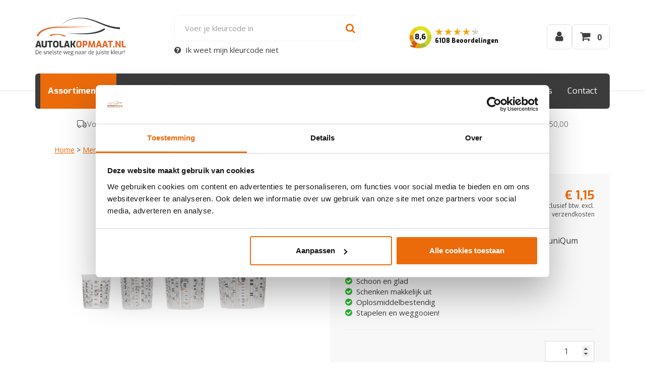

--- FILE ---
content_type: text/html; charset=UTF-8
request_url: https://www.autolakopmaat.nl/product/mengbeker-2230ml/
body_size: 24492
content:
<!DOCTYPE html>
<html lang="nl-NL">
<head>
<meta charset="UTF-8">
<meta name="viewport" content="width=device-width, initial-scale=1, maximum-scale=1.0, user-scalable=no">
<link rel="profile" href="http://gmpg.org/xfn/11">
<link rel="pingback" href="https://www.autolakopmaat.nl/xmlrpc.php">
<link rel="apple-touch-icon" sizes="57x57" href="https://www.autolakopmaat.nl/wp-content/themes/storefront-autolakopmaat/images/favicon/apple-icon-57x57.png">
<link rel="apple-touch-icon" sizes="60x60" href="https://www.autolakopmaat.nl/wp-content/themes/storefront-autolakopmaat/images/favicon/apple-icon-60x60.png">
<link rel="apple-touch-icon" sizes="72x72" href="https://www.autolakopmaat.nl/wp-content/themes/storefront-autolakopmaat/images/favicon/apple-icon-72x72.png">
<link rel="apple-touch-icon" sizes="76x76" href="https://www.autolakopmaat.nl/wp-content/themes/storefront-autolakopmaat/images/favicon/apple-icon-76x76.png">
<link rel="apple-touch-icon" sizes="114x114" href="https://www.autolakopmaat.nl/wp-content/themes/storefront-autolakopmaat/images/favicon/apple-icon-114x114.png">
<link rel="apple-touch-icon" sizes="120x120" href="https://www.autolakopmaat.nl/wp-content/themes/storefront-autolakopmaat/images/favicon/apple-icon-120x120.png">
<link rel="apple-touch-icon" sizes="144x144" href="https://www.autolakopmaat.nl/wp-content/themes/storefront-autolakopmaat/images/favicon/apple-icon-144x144.png">
<link rel="apple-touch-icon" sizes="152x152" href="https://www.autolakopmaat.nl/wp-content/themes/storefront-autolakopmaat/images/favicon/apple-icon-152x152.png">
<link rel="apple-touch-icon" sizes="180x180" href="https://www.autolakopmaat.nl/wp-content/themes/storefront-autolakopmaat/images/favicon/apple-icon-180x180.png">
<link rel="icon" type="image/png" sizes="192x192"  href="https://www.autolakopmaat.nl/wp-content/themes/storefront-autolakopmaat/images/favicon/android-icon-192x192.png">
<link rel="icon" type="image/png" sizes="32x32" href="https://www.autolakopmaat.nl/wp-content/themes/storefront-autolakopmaat/images/favicon/favicon-32x32.png">
<link rel="icon" type="image/png" sizes="96x96" href="https://www.autolakopmaat.nl/wp-content/themes/storefront-autolakopmaat/images/favicon/favicon-96x96.png">
<link rel="icon" type="image/png" sizes="16x16" href="https://www.autolakopmaat.nl/wp-content/themes/storefront-autolakopmaat/images/favicon/favicon-16x16.png">
<link rel="manifest" href="https://www.autolakopmaat.nl/wp-content/themes/storefront-autolakopmaat/images/favicon/manifest.json">
<meta name="msapplication-TileColor" content="#ffffff">
<meta name="msapplication-TileImage" content="https://www.autolakopmaat.nl/wp-content/themes/storefront-autolakopmaat/images/favicon/ms-icon-144x144.png">
<meta name="theme-color" content="#ffffff">
<link rel="dns-prefetch" href="//fonts.googleapis.com">
<link rel="dns-prefetch" href="//fonts.gstatic.com">
<link rel="dns-prefetch" href="//www.googletagmanager.com">
<link rel="dns-prefetch" href="//www.google-analytics.com">
<link rel="dns-prefetch" href="//consent.cookiebot.com">
<link rel="dns-prefetch" href="//bat.bing.com">
<link rel="dns-prefetch" href="//www.clarity.ms">
<link rel="dns-prefetch" href="//scripts.clarity.ms">
<link rel="dns-prefetch" href="//dev.visualwebsiteoptimizer.com">
<link rel="dns-prefetch" href="//cdn.jsdelivr.net">
<link rel="preconnect" href="https://fonts.googleapis.com" crossorigin>
<link rel="preconnect" href="https://fonts.gstatic.com" crossorigin>
<link rel="preconnect" href="https://www.googletagmanager.com" crossorigin>
<link rel="dns-prefetch" href="//www.googletagmanager.com">
<link rel="dns-prefetch" href="//www.google-analytics.com">
<link rel="dns-prefetch" href="//www.clarity.ms">
<link rel="dns-prefetch" href="//scripts.clarity.ms">
<link rel="dns-prefetch" href="//bat.bing.com">
<link rel="dns-prefetch" href="//cdn.jsdelivr.net">
<meta name='robots' content='index, follow, max-image-preview:large, max-snippet:-1, max-video-preview:-1' />
	
		<!-- Start VWO Common Smartcode -->
	<script  type='text/javascript'>
		var _vwo_clicks = 10;
	</script>
	<!-- End VWO Common Smartcode -->
		<!-- Start VWO Async SmartCode -->
	<link rel="preconnect" href="https://dev.visualwebsiteoptimizer.com" />
	<script  type='text/javascript' id='vwoCode'>
	/* Fix: wp-rocket (application/ld+json) */
	window._vwo_code || (function () {
	var account_id=1016155, // replace 1 with ${accountId} in release string
	version=2.1,
	settings_tolerance=2000,
	library_tolerance=2500,
	use_existing_jquery=false,
	hide_element='body',
	hide_element_style = 'opacity:0 !important;filter:alpha(opacity=0) !important;background:none !important;transition:none !important;',
	/* DO NOT EDIT BELOW THIS LINE */
	f=false,w=window,d=document,v=d.querySelector('#vwoCode'),cK='_vwo_'+account_id+'_settings',cc={};try{var c=JSON.parse(localStorage.getItem('_vwo_'+account_id+'_config'));cc=c&&typeof c==='object'?c:{}}catch(e){}var stT=cc.stT==='session'?w.sessionStorage:w.localStorage;code={use_existing_jquery:function(){return typeof use_existing_jquery!=='undefined'?use_existing_jquery:undefined},library_tolerance:function(){return typeof library_tolerance!=='undefined'?library_tolerance:undefined},settings_tolerance:function(){return cc.sT||settings_tolerance},hide_element_style:function(){return'{'+(cc.hES||hide_element_style)+'}'},hide_element:function(){if(performance.getEntriesByName('first-contentful-paint')[0]){return''}return typeof cc.hE==='string'?cc.hE:hide_element},getVersion:function(){return version},finish:function(e){if(!f){f=true;var t=d.getElementById('_vis_opt_path_hides');if(t)t.parentNode.removeChild(t);if(e)(new Image).src='https://dev.visualwebsiteoptimizer.com/ee.gif?a='+account_id+e}},finished:function(){return f},addScript:function(e){var t=d.createElement('script');t.type='text/javascript';if(e.src){t.src=e.src}else{t.text=e.text}d.getElementsByTagName('head')[0].appendChild(t)},load:function(e,t){var i=this.getSettings(),n=d.createElement('script'),r=this;t=t||{};if(i){n.textContent=i;d.getElementsByTagName('head')[0].appendChild(n);if(!w.VWO||VWO.caE){stT.removeItem(cK);r.load(e)}}else{var o=new XMLHttpRequest;o.open('GET',e,true);o.withCredentials=!t.dSC;o.responseType=t.responseType||'text';o.onload=function(){if(t.onloadCb){return t.onloadCb(o,e)}if(o.status===200||o.status===304){_vwo_code.addScript({text:o.responseText})}else{_vwo_code.finish('&e=loading_failure:'+e)}};o.onerror=function(){if(t.onerrorCb){return t.onerrorCb(e)}_vwo_code.finish('&e=loading_failure:'+e)};o.send()}},getSettings:function(){try{var e=stT.getItem(cK);if(!e){return}e=JSON.parse(e);if(Date.now()>e.e){stT.removeItem(cK);return}return e.s}catch(e){return}},init:function(){if(d.URL.indexOf('__vwo_disable__')>-1)return;var e=this.settings_tolerance();w._vwo_settings_timer=setTimeout(function(){_vwo_code.finish();stT.removeItem(cK)},e);var t;if(this.hide_element()!=='body'){t=d.createElement('style');var i=this.hide_element(),n=i?i+this.hide_element_style():'',r=d.getElementsByTagName('head')[0];t.setAttribute('id','_vis_opt_path_hides');v&&t.setAttribute('nonce',v.nonce);t.setAttribute('type','text/css');if(t.styleSheet)t.styleSheet.cssText=n;else t.appendChild(d.createTextNode(n));r.appendChild(t)}else{t=d.getElementsByTagName('head')[0];var n=d.createElement('div');n.style.cssText='z-index: 2147483647 !important;position: fixed !important;left: 0 !important;top: 0 !important;width: 100% !important;height: 100% !important;background: white !important;';n.setAttribute('id','_vis_opt_path_hides');n.classList.add('_vis_hide_layer');t.parentNode.insertBefore(n,t.nextSibling)}var o='https://dev.visualwebsiteoptimizer.com/j.php?a='+account_id+'&u='+encodeURIComponent(d.URL)+'&vn='+version;if(w.location.search.indexOf('_vwo_xhr')!==-1){this.addScript({src:o})}else{this.load(o+'&x=true')}}};w._vwo_code=code;code.init();})();
	</script>
	<!-- End VWO Async SmartCode -->
	
            <script data-no-defer="1" data-ezscrex="false" data-cfasync="false" data-pagespeed-no-defer data-cookieconsent="ignore">
                var ctPublicFunctions = {"_ajax_nonce":"59e7fa90d2","_rest_nonce":"857dde7340","_ajax_url":"\/wp-admin\/admin-ajax.php","_rest_url":"https:\/\/www.autolakopmaat.nl\/wp-json\/","data__cookies_type":"none","data__ajax_type":"rest","data__bot_detector_enabled":"1","data__frontend_data_log_enabled":1,"cookiePrefix":"","wprocket_detected":false,"host_url":"www.autolakopmaat.nl","text__ee_click_to_select":"Klik om de hele gegevens te selecteren","text__ee_original_email":"De volledige tekst is","text__ee_got_it":"Duidelijk","text__ee_blocked":"Geblokkeerd","text__ee_cannot_connect":"Kan geen verbinding maken","text__ee_cannot_decode":"Kan e-mail niet decoderen. Onbekende reden","text__ee_email_decoder":"Cleantalk e-mail decoder","text__ee_wait_for_decoding":"De magie is onderweg!","text__ee_decoding_process":"Wacht een paar seconden terwijl we de contactgegevens decoderen."}
            </script>
        
            <script data-no-defer="1" data-ezscrex="false" data-cfasync="false" data-pagespeed-no-defer data-cookieconsent="ignore">
                var ctPublic = {"_ajax_nonce":"59e7fa90d2","settings__forms__check_internal":"0","settings__forms__check_external":"0","settings__forms__force_protection":"0","settings__forms__search_test":"0","settings__data__bot_detector_enabled":"1","settings__sfw__anti_crawler":0,"blog_home":"https:\/\/www.autolakopmaat.nl\/","pixel__setting":"3","pixel__enabled":true,"pixel__url":null,"data__email_check_before_post":"1","data__email_check_exist_post":"1","data__cookies_type":"none","data__key_is_ok":true,"data__visible_fields_required":true,"wl_brandname":"Anti-Spam by CleanTalk","wl_brandname_short":"CleanTalk","ct_checkjs_key":"199d83962a8ad8de5da158e17f4654a5ab16a15aab45920f253b7bf1d29e8d0f","emailEncoderPassKey":"a4dbbcaac1446256d9485544786be5b9","bot_detector_forms_excluded":"W10=","advancedCacheExists":true,"varnishCacheExists":false,"wc_ajax_add_to_cart":false}
            </script>
        
<!-- Google Tag Manager for WordPress by gtm4wp.com -->
<script data-cfasync="false" data-pagespeed-no-defer>
	var gtm4wp_datalayer_name = "dataLayer";
	var dataLayer = dataLayer || [];
	const gtm4wp_use_sku_instead = false;
	const gtm4wp_currency = 'EUR';
	const gtm4wp_product_per_impression = 10;
	const gtm4wp_clear_ecommerce = true;
</script>
<!-- End Google Tag Manager for WordPress by gtm4wp.com -->        <script id="wv-script-delay-manager">
        (function() {
            'use strict';
            
            var delayedScripts = [];
            var scriptsLoaded = false;
            var loadTimeout = null;
            
            // Function to load all delayed scripts
            function loadDelayedScripts() {
                if (scriptsLoaded) return;
                scriptsLoaded = true;
                
                // Clear timeout
                if (loadTimeout) {
                    clearTimeout(loadTimeout);
                }
                
                // Load all delayed scripts
                delayedScripts.forEach(function(scriptData) {
                    var script = document.createElement('script');
                    
                    // Copy attributes
                    for (var i = 0; i < scriptData.attrs.length; i++) {
                        var attr = scriptData.attrs[i];
                        if (attr.name === 'data-delayed-src') {
                            script.src = attr.value;
                        } else if (attr.name !== 'type' || attr.value !== 'text/delayed') {
                            script.setAttribute(attr.name, attr.value);
                        }
                    }
                    
                    // Copy inline script content if any
                    if (scriptData.content) {
                        script.textContent = scriptData.content;
                    }
                    
                    // Insert script
                    if (scriptData.parentNode) {
                        scriptData.parentNode.insertBefore(script, scriptData.nextSibling);
                    } else {
                        document.body.appendChild(script);
                    }
                });
                
                // Trigger event for other scripts
                if (typeof window.dispatchEvent === 'function') {
                    window.dispatchEvent(new Event('delayedScriptsLoaded'));
                }
                
                // Remove event listeners
                events.forEach(function(event) {
                    window.removeEventListener(event, loadDelayedScripts);
                    document.removeEventListener(event, loadDelayedScripts);
                });
            }
            
            // Store delayed scripts function
            window.wvDelayScript = function(attrs, content, parentNode, nextSibling) {
                delayedScripts.push({
                    attrs: attrs,
                    content: content,
                    parentNode: parentNode,
                    nextSibling: nextSibling
                });
            };
            
            // Events that trigger script loading
            var events = [
                'mousedown', 'mousemove', 'touchstart', 'touchmove', 
                'wheel', 'keydown', 'scroll'
            ];
            
            // Add event listeners
            events.forEach(function(event) {
                window.addEventListener(event, loadDelayedScripts, { passive: true, once: true });
                document.addEventListener(event, loadDelayedScripts, { passive: true, once: true });
            });
            
            // Fallback: Load after 5 seconds on mobile, 3 seconds on desktop
            var fallbackDelay = 3000;
            loadTimeout = setTimeout(loadDelayedScripts, fallbackDelay);
            
            // Load immediately if page already has user activity (e.g., back button)
            if (document.readyState === 'complete') {
                setTimeout(loadDelayedScripts, 1000);
            }
        })();
        </script>
        
	<!-- This site is optimized with the Yoast SEO plugin v24.2 - https://yoast.com/wordpress/plugins/seo/ -->
	<link media="all" href="https://www.autolakopmaat.nl/wp-content/cache/autoptimize/css/autoptimize_cc612ab344300417642fa6933371823e.css" rel="stylesheet"><title>Mengbeker 2230ml - Autolakopmaat.nl</title>
	<link rel="canonical" href="https://www.autolakopmaat.nl/product/mengbeker-2230ml/" />
	<meta property="og:locale" content="nl_NL" />
	<meta property="og:type" content="article" />
	<meta property="og:title" content="Mengbeker 2230ml - Autolakopmaat.nl" />
	<meta property="og:description" content="uniQum mengbekers met een inhoud van 2230ml. De uniQum mengbekers zijn transparant met opgedrukte mengverhoudingen." />
	<meta property="og:url" content="https://www.autolakopmaat.nl/product/mengbeker-2230ml/" />
	<meta property="og:site_name" content="Autolakopmaat.nl" />
	<meta property="article:modified_time" content="2026-01-02T11:08:13+00:00" />
	<meta property="og:image" content="https://www.autolakopmaat.nl/wp-content/uploads/2016/12/UQ20200400.jpg" />
	<meta property="og:image:width" content="1000" />
	<meta property="og:image:height" content="1000" />
	<meta property="og:image:type" content="image/jpeg" />
	<meta name="twitter:card" content="summary_large_image" />
	<meta name="twitter:label1" content="Geschatte leestijd" />
	<meta name="twitter:data1" content="1 minuut" />
	<script type="application/ld+json" class="yoast-schema-graph">{"@context":"https://schema.org","@graph":[{"@type":"WebPage","@id":"https://www.autolakopmaat.nl/product/mengbeker-2230ml/","url":"https://www.autolakopmaat.nl/product/mengbeker-2230ml/","name":"Mengbeker 2230ml - Autolakopmaat.nl","isPartOf":{"@id":"https://www.autolakopmaat.nl/#website"},"primaryImageOfPage":{"@id":"https://www.autolakopmaat.nl/product/mengbeker-2230ml/#primaryimage"},"image":{"@id":"https://www.autolakopmaat.nl/product/mengbeker-2230ml/#primaryimage"},"thumbnailUrl":"https://www.autolakopmaat.nl/wp-content/uploads/2016/12/UQ20200400.jpg","datePublished":"2016-11-17T13:41:30+00:00","dateModified":"2026-01-02T11:08:13+00:00","breadcrumb":{"@id":"https://www.autolakopmaat.nl/product/mengbeker-2230ml/#breadcrumb"},"inLanguage":"nl-NL","potentialAction":[{"@type":"ReadAction","target":["https://www.autolakopmaat.nl/product/mengbeker-2230ml/"]}]},{"@type":"ImageObject","inLanguage":"nl-NL","@id":"https://www.autolakopmaat.nl/product/mengbeker-2230ml/#primaryimage","url":"https://www.autolakopmaat.nl/wp-content/uploads/2016/12/UQ20200400.jpg","contentUrl":"https://www.autolakopmaat.nl/wp-content/uploads/2016/12/UQ20200400.jpg","width":1000,"height":1000},{"@type":"BreadcrumbList","@id":"https://www.autolakopmaat.nl/product/mengbeker-2230ml/#breadcrumb","itemListElement":[{"@type":"ListItem","position":1,"name":"Home","item":"https://www.autolakopmaat.nl/"},{"@type":"ListItem","position":2,"name":"Webshop","item":"https://www.autolakopmaat.nl/webshop/"},{"@type":"ListItem","position":3,"name":"Mengbeker 2230ml"}]},{"@type":"WebSite","@id":"https://www.autolakopmaat.nl/#website","url":"https://www.autolakopmaat.nl/","name":"Autolakopmaat.nl","description":"De snelste weg naar de juist kleur!","publisher":{"@id":"https://www.autolakopmaat.nl/#organization"},"potentialAction":[{"@type":"SearchAction","target":{"@type":"EntryPoint","urlTemplate":"https://www.autolakopmaat.nl/?s={search_term_string}"},"query-input":{"@type":"PropertyValueSpecification","valueRequired":true,"valueName":"search_term_string"}}],"inLanguage":"nl-NL"}]}</script>
	<!-- / Yoast SEO plugin. -->


<link rel='dns-prefetch' href='//fd.cleantalk.org' />
<link rel='dns-prefetch' href='//www.google.com' />
<link rel='dns-prefetch' href='//cdn.jsdelivr.net' />
<link rel='dns-prefetch' href='//fonts.googleapis.com' />
<link rel="preload" href="https://www.autolakopmaat.nl/wp-content/themes/storefront-autolakopmaat/fonts/exo/400.woff2" as="font" type="font/woff2" crossorigin>
<link rel="preload" href="https://www.autolakopmaat.nl/wp-content/themes/storefront-autolakopmaat/fonts/open-sans/400.woff2" as="font" type="font/woff2" crossorigin>

<!-- Organization & LocalBusiness Schema -->
<script type="application/ld+json">
{
    "@context": "https://schema.org",
    "@type": [
        "Organization",
        "LocalBusiness"
    ],
    "@id": "https://www.autolakopmaat.nl#organization",
    "name": "AutolakOpMaat.nl",
    "url": "https://www.autolakopmaat.nl",
    "logo": {
        "@type": "ImageObject",
        "url": "https://www.autolakopmaat.nl/wp-content/themes/storefront-autolakopmaat/images/logo-autolakopmaat.svg",
        "@id": "https://www.autolakopmaat.nl#logo"
    },
    "image": {
        "@type": "ImageObject",
        "url": "https://www.autolakopmaat.nl/wp-content/themes/storefront-autolakopmaat/images/logo-autolakopmaat.jpg",
        "@id": "https://www.autolakopmaat.nl#image"
    },
    "telephone": "0318-570538",
    "email": "info@autolakopmaat.nl",
    "address": {
        "@type": "PostalAddress",
        "streetAddress": "De Klomp 2",
        "addressLocality": "De Klomp",
        "postalCode": "6745 WB",
        "addressCountry": "NL"
    },
    "geo": {
        "@type": "GeoCoordinates",
        "latitude": 52.048084259033203,
        "longitude": 5.5736598968505859
    },
    "sameAs": [
        "https://www.facebook.com/Autolakopmaat/"
    ],
    "priceRange": "\u20ac\u20ac"
}
</script>

<!-- WebSite Schema -->
<script type="application/ld+json">
{
    "@context": "https://schema.org",
    "@type": "WebSite",
    "@id": "https://www.autolakopmaat.nl#website",
    "name": "AutolakOpMaat.nl",
    "url": "https://www.autolakopmaat.nl",
    "potentialAction": {
        "@type": "SearchAction",
        "target": {
            "@type": "EntryPoint",
            "urlTemplate": "https://www.autolakopmaat.nl/?s={search_term_string}"
        },
        "query-input": "required name=search_term_string"
    }
}
</script>









<link rel='stylesheet' id='dashicons-css' href='https://www.autolakopmaat.nl/wp-includes/css/dashicons.min.css?ver=6.7.1' media='all' />





<link rel='preload' as='style' onload="this.onload=null;this.rel='preload' as='style' onload="this.onload=null;this.rel='stylesheet'"" id='storefront-fonts-css' href='https://fonts.googleapis.com/css?display=swap?family=Source+Sans+Pro%3A400%2C300%2C300italic%2C400italic%2C600%2C700%2C900&#038;subset=latin%2Clatin-ext&#038;ver=4.5.4' media='all' />
<noscript><link rel='preload' as='style' onload="this.onload=null;this.rel='stylesheet'" id='storefront-fonts-css' href='https://fonts.googleapis.com/css?display=swap?family=Source+Sans+Pro%3A400%2C300%2C300italic%2C400italic%2C600%2C700%2C900&#038;subset=latin%2Clatin-ext&#038;ver=4.5.4' media='all' />
</noscript>









<noscript><link rel='stylesheet' id='storefront-autolakopmaat-icons-css' href='https://www.autolakopmaat.nl/wp-content/themes/storefront-autolakopmaat/vendor/font-awesome-4.7.0/css/font-awesome.min.css?ver=4.7.0' media='all' />
</noscript>
<script type="text/template" id="tmpl-variation-template">
	<div class="woocommerce-variation-description">{{{ data.variation.variation_description }}}</div>
	<div class="woocommerce-variation-price">{{{ data.variation.price_html }}}</div>
	<div class="woocommerce-variation-availability">{{{ data.variation.availability_html }}}</div>
</script>
<script type="text/template" id="tmpl-unavailable-variation-template">
	<p role="alert">Dit product is niet beschikbaar. Kies een andere combinatie.</p>
</script>
<script src="https://www.autolakopmaat.nl/wp-includes/js/jquery/jquery.min.js?ver=3.7.1" id="jquery-core-js"></script>
<script src="https://www.autolakopmaat.nl/wp-includes/js/jquery/jquery-migrate.min.js?ver=3.4.1" id="jquery-migrate-js"></script>
<script src="https://www.autolakopmaat.nl/wp-includes/js/underscore.min.js?ver=1.13.7" id="underscore-js"></script>
<script id="wp-util-js-extra">
var _wpUtilSettings = {"ajax":{"url":"\/wp-admin\/admin-ajax.php"}};
</script>
<script src="https://www.autolakopmaat.nl/wp-includes/js/wp-util.min.js?ver=6.7.1" id="wp-util-js"></script>
<script src="https://www.autolakopmaat.nl/wp-content/plugins/woocommerce/assets/js/jquery-blockui/jquery.blockUI.min.js?ver=2.7.0-wc.9.5.3" id="jquery-blockui-js" data-wp-strategy="defer"></script>
<script src="https://www.autolakopmaat.nl/wp-content/plugins/cleantalk-spam-protect/js/apbct-public-bundle.min.js?ver=6.68_1765016326" id="apbct-public-bundle.min-js-js"></script>
<script src="https://fd.cleantalk.org/ct-bot-detector-wrapper.js?ver=6.68" id="ct_bot_detector-js" defer data-wp-strategy="defer"></script>
<script src="https://www.autolakopmaat.nl/wp-content/plugins/recaptcha-woo/js/rcfwc.js?ver=1.0" id="rcfwc-js-js" defer data-wp-strategy="defer"></script>
<script src="https://www.google.com/recaptcha/api.js?hl=nl_NL" id="recaptcha-js" defer data-wp-strategy="defer"></script>
<script src="https://www.autolakopmaat.nl/wp-content/plugins/woocommerce/assets/js/flexslider/jquery.flexslider.min.js?ver=2.7.2-wc.9.5.3" id="flexslider-js" defer data-wp-strategy="defer"></script>
<script src="https://www.autolakopmaat.nl/wp-content/plugins/woocommerce/assets/js/photoswipe/photoswipe.min.js?ver=4.1.1-wc.9.5.3" id="photoswipe-js" defer data-wp-strategy="defer"></script>
<script src="https://www.autolakopmaat.nl/wp-content/plugins/woocommerce/assets/js/photoswipe/photoswipe-ui-default.min.js?ver=4.1.1-wc.9.5.3" id="photoswipe-ui-default-js" defer data-wp-strategy="defer"></script>
<script id="wc-single-product-js-extra">
var wc_single_product_params = {"i18n_required_rating_text":"Selecteer een waardering","i18n_product_gallery_trigger_text":"Afbeeldinggalerij in volledig scherm bekijken","review_rating_required":"yes","flexslider":{"rtl":false,"animation":"slide","smoothHeight":true,"directionNav":true,"controlNav":"thumbnails","slideshow":false,"animationSpeed":500,"animationLoop":false,"allowOneSlide":false},"zoom_enabled":"","zoom_options":[],"photoswipe_enabled":"1","photoswipe_options":{"shareEl":false,"closeOnScroll":false,"history":false,"hideAnimationDuration":0,"showAnimationDuration":0},"flexslider_enabled":"1"};
</script>
<script src="https://www.autolakopmaat.nl/wp-content/plugins/woocommerce/assets/js/frontend/single-product.min.js?ver=9.5.3" id="wc-single-product-js" defer data-wp-strategy="defer"></script>
<script src="https://www.autolakopmaat.nl/wp-content/plugins/woocommerce/assets/js/js-cookie/js.cookie.min.js?ver=2.1.4-wc.9.5.3" id="js-cookie-js" defer data-wp-strategy="defer"></script>
<script id="woocommerce-js-extra">
var woocommerce_params = {"ajax_url":"\/wp-admin\/admin-ajax.php","wc_ajax_url":"\/?wc-ajax=%%endpoint%%"};
</script>
<script src="https://www.autolakopmaat.nl/wp-content/plugins/woocommerce/assets/js/frontend/woocommerce.min.js?ver=9.5.3" id="woocommerce-js" defer data-wp-strategy="defer"></script>
<script src="https://www.autolakopmaat.nl/wp-includes/js/dist/hooks.min.js?ver=4d63a3d491d11ffd8ac6" id="wp-hooks-js"></script>
<script src="https://www.autolakopmaat.nl/wp-includes/js/dist/i18n.min.js?ver=5e580eb46a90c2b997e6" id="wp-i18n-js"></script>
<script id="wp-i18n-js-after">
wp.i18n.setLocaleData( { 'text direction\u0004ltr': [ 'ltr' ] } );
</script>
<script id="kleurenzoeker_base-js-translations">
( function( domain, translations ) {
	var localeData = translations.locale_data[ domain ] || translations.locale_data.messages;
	localeData[""].domain = domain;
	wp.i18n.setLocaleData( localeData, domain );
} )( "storefront-autolakopmaat", {"translation-revision-date":"2021-03-08 13:45+0000","generator":"WP-CLI\/2.5.0-alpha","source":"kleurenzoeker\/js\/base.js","domain":"messages","locale_data":{"messages":{"":{"domain":"messages","lang":"nl_NL","plural-forms":"nplurals=2; plural=(n != 1);"},"Check het hier!":[""],"Choose your color":["Kies je kleur"],"Mijn kleur staat er niet tussen. Zie toelichting en\/of bijgevoegde foto":[""],"Nog geen kleur geselecteerd":[""],"Product Addon classname\u0004foto-toevoegen":[""],"Product Addon classname\u0004kleurcode-autolak":[""],"Product Addon classname\u0004kleurcode-industrielak-ncs":[""],"Product Addon classname\u0004kleurcode-industrielak-pantone":[""],"Product Addon classname\u0004kleurcode-industrielak-ral":[""],"Product Addon classname\u0004toelichting":[""],"Selecteer een merk":[""],"Weet u niet welke kleurcode uw auto heeft?":[""]}}} );
</script>
<script src="https://www.autolakopmaat.nl/wp-content/themes/storefront-autolakopmaat/kleurenzoeker/js/base.js?ver=1.50.1" id="kleurenzoeker_base-js"></script>
<!--[if lt IE 8]>
<script src="https://www.autolakopmaat.nl/wp-includes/js/json2.min.js?ver=2015-05-03" id="json2-js"></script>
<![endif]-->
<script id="kleurenzoeker_search-js-extra">
var kleurenzoeker_global = {"ajax_url":"https:\/\/www.autolakopmaat.nl\/wp-admin\/admin-ajax.php","color_picker_only_solid_colors":null,"color_picker_help_url":"https:\/\/www.autolakopmaat.nl\/kleurlocator\/","color_picker_help_url_title":"Kleurlocator","color_picker_type":"default","color_picker_basic_product":"0","merken":"{\"merken\":[{\"name\":\"Abarth\",\"image\":\"https:\\\/\\\/www.autolakopmaat.nl\\\/wp-content\\\/uploads\\\/2023\\\/06\\\/Abarth-logo.png\"},{\"name\":\"Acura\",\"image\":\"https:\\\/\\\/www.autolakopmaat.nl\\\/wp-content\\\/uploads\\\/2022\\\/04\\\/Acura-logo.png\"},{\"name\":\"Aiways\",\"image\":\"https:\\\/\\\/www.autolakopmaat.nl\\\/wp-content\\\/uploads\\\/2023\\\/06\\\/Aiways-logo-1-3.png\"},{\"name\":\"Aixam\",\"image\":\"https:\\\/\\\/www.autolakopmaat.nl\\\/wp-content\\\/uploads\\\/2022\\\/03\\\/Aixam-logo.png\"},{\"name\":\"Alfa Romeo\",\"image\":\"https:\\\/\\\/www.autolakopmaat.nl\\\/wp-content\\\/uploads\\\/2017\\\/01\\\/Alfa-Romeo.png\"},{\"name\":\"Alpine\",\"image\":\"https:\\\/\\\/www.autolakopmaat.nl\\\/wp-content\\\/uploads\\\/2023\\\/06\\\/Alpine-logo.png\"},{\"name\":\"Aston Martin\",\"image\":\"https:\\\/\\\/www.autolakopmaat.nl\\\/wp-content\\\/uploads\\\/2022\\\/03\\\/Aston-Martin-logo.png\"},{\"name\":\"Audi\",\"image\":\"https:\\\/\\\/www.autolakopmaat.nl\\\/wp-content\\\/uploads\\\/2017\\\/01\\\/Audi.png\"},{\"name\":\"Bentley\",\"image\":\"https:\\\/\\\/www.autolakopmaat.nl\\\/wp-content\\\/uploads\\\/2017\\\/01\\\/Bentley.png\"},{\"name\":\"BMW\",\"image\":\"https:\\\/\\\/www.autolakopmaat.nl\\\/wp-content\\\/uploads\\\/2017\\\/01\\\/BMW.png\"},{\"name\":\"Bugatti\",\"image\":\"https:\\\/\\\/www.autolakopmaat.nl\\\/wp-content\\\/uploads\\\/2022\\\/03\\\/Bugatti-logo.png\"},{\"name\":\"Buick\",\"image\":\"https:\\\/\\\/www.autolakopmaat.nl\\\/wp-content\\\/uploads\\\/2023\\\/06\\\/Buick-logo-1.png\"},{\"name\":\"Cadillac\",\"image\":\"https:\\\/\\\/www.autolakopmaat.nl\\\/wp-content\\\/uploads\\\/2021\\\/04\\\/cadillac_PNG34.png\"},{\"name\":\"Chatenet\",\"image\":\"https:\\\/\\\/www.autolakopmaat.nl\\\/wp-content\\\/uploads\\\/2023\\\/06\\\/Chatenet-logo.png\"},{\"name\":\"Chevrolet\",\"image\":\"https:\\\/\\\/www.autolakopmaat.nl\\\/wp-content\\\/uploads\\\/2017\\\/01\\\/Chevrolet.png\"},{\"name\":\"Chrysler\",\"image\":\"https:\\\/\\\/www.autolakopmaat.nl\\\/wp-content\\\/uploads\\\/2017\\\/01\\\/Chrysler.png\"},{\"name\":\"Citro\\u00ebn\",\"image\":\"https:\\\/\\\/www.autolakopmaat.nl\\\/wp-content\\\/uploads\\\/2017\\\/01\\\/Citroen.png\"},{\"name\":\"Corvette\",\"image\":\"https:\\\/\\\/www.autolakopmaat.nl\\\/wp-content\\\/uploads\\\/2023\\\/06\\\/Corvette-logo.png\"},{\"name\":\"Cupra\",\"image\":\"https:\\\/\\\/www.autolakopmaat.nl\\\/wp-content\\\/uploads\\\/2023\\\/06\\\/Cupra-logo.png\"},{\"name\":\"Dacia\",\"image\":\"https:\\\/\\\/www.autolakopmaat.nl\\\/wp-content\\\/uploads\\\/2017\\\/01\\\/Dacia.png\"},{\"name\":\"Daewoo\",\"image\":\"https:\\\/\\\/www.autolakopmaat.nl\\\/wp-content\\\/uploads\\\/2022\\\/04\\\/Daewoo-logo.png\"},{\"name\":\"Daihatsu\",\"image\":\"https:\\\/\\\/www.autolakopmaat.nl\\\/wp-content\\\/uploads\\\/2017\\\/01\\\/Daihatsu.png\"},{\"name\":\"Daimler\",\"image\":\"https:\\\/\\\/www.autolakopmaat.nl\\\/wp-content\\\/uploads\\\/2023\\\/06\\\/Daimler-logo-1.png\"},{\"name\":\"Dodge\",\"image\":\"https:\\\/\\\/www.autolakopmaat.nl\\\/wp-content\\\/uploads\\\/2023\\\/06\\\/Dodge-logo.png\"},{\"name\":\"Donkervoort\",\"image\":\"https:\\\/\\\/www.autolakopmaat.nl\\\/wp-content\\\/uploads\\\/2023\\\/06\\\/Donkervoort-logo.png\"},{\"name\":\"DS Automobiles\",\"image\":\"https:\\\/\\\/www.autolakopmaat.nl\\\/wp-content\\\/uploads\\\/2023\\\/06\\\/DS-Automobiles-logo.png\"},{\"name\":\"Ferrari\",\"image\":\"https:\\\/\\\/www.autolakopmaat.nl\\\/wp-content\\\/uploads\\\/2017\\\/01\\\/Ferrari.png\"},{\"name\":\"Fiat\",\"image\":\"https:\\\/\\\/www.autolakopmaat.nl\\\/wp-content\\\/uploads\\\/2017\\\/01\\\/Fiat.png\"},{\"name\":\"Ford\",\"image\":\"https:\\\/\\\/www.autolakopmaat.nl\\\/wp-content\\\/uploads\\\/2017\\\/01\\\/Ford.png\"},{\"name\":\"GMC\",\"image\":\"https:\\\/\\\/www.autolakopmaat.nl\\\/wp-content\\\/uploads\\\/2023\\\/06\\\/GMC-logo.png\"},{\"name\":\"Honda\",\"image\":\"https:\\\/\\\/www.autolakopmaat.nl\\\/wp-content\\\/uploads\\\/2017\\\/01\\\/Honda.png\"},{\"name\":\"Hummer\",\"image\":\"https:\\\/\\\/www.autolakopmaat.nl\\\/wp-content\\\/uploads\\\/2023\\\/06\\\/Hummer-logo-1.png\"},{\"name\":\"Hyundai\",\"image\":\"https:\\\/\\\/www.autolakopmaat.nl\\\/wp-content\\\/uploads\\\/2017\\\/01\\\/Hyundai.png\"},{\"name\":\"Infiniti\",\"image\":\"https:\\\/\\\/www.autolakopmaat.nl\\\/wp-content\\\/uploads\\\/2017\\\/01\\\/Infiniti.png\"},{\"name\":\"Isuzu\",\"image\":\"https:\\\/\\\/www.autolakopmaat.nl\\\/wp-content\\\/uploads\\\/2022\\\/04\\\/Isuzu-logo.png\"},{\"name\":\"Jaguar\",\"image\":\"https:\\\/\\\/www.autolakopmaat.nl\\\/wp-content\\\/uploads\\\/2017\\\/02\\\/Jaguar.png\"},{\"name\":\"Jeep\",\"image\":\"https:\\\/\\\/www.autolakopmaat.nl\\\/wp-content\\\/uploads\\\/2023\\\/06\\\/Jeep-logo-1.png\"},{\"name\":\"Kia\",\"image\":\"https:\\\/\\\/www.autolakopmaat.nl\\\/wp-content\\\/uploads\\\/2017\\\/02\\\/Kia.png\"},{\"name\":\"Lada\",\"image\":\"https:\\\/\\\/www.autolakopmaat.nl\\\/wp-content\\\/uploads\\\/2022\\\/04\\\/Lada-logo.png\"},{\"name\":\"Lamborghini\",\"image\":\"https:\\\/\\\/www.autolakopmaat.nl\\\/wp-content\\\/uploads\\\/2022\\\/03\\\/Lamborghini-logo.png\"},{\"name\":\"Lancia\",\"image\":\"https:\\\/\\\/www.autolakopmaat.nl\\\/wp-content\\\/uploads\\\/2017\\\/02\\\/Lancia.png\"},{\"name\":\"Land Rover\",\"image\":\"https:\\\/\\\/www.autolakopmaat.nl\\\/wp-content\\\/uploads\\\/2017\\\/02\\\/Land-rover.png\"},{\"name\":\"Lexus\",\"image\":\"https:\\\/\\\/www.autolakopmaat.nl\\\/wp-content\\\/uploads\\\/2017\\\/02\\\/Lexus.png\"},{\"name\":\"Ligier\",\"image\":\"https:\\\/\\\/www.autolakopmaat.nl\\\/wp-content\\\/uploads\\\/2022\\\/03\\\/Ligier-logo.png\"},{\"name\":\"Lotus\",\"image\":\"https:\\\/\\\/www.autolakopmaat.nl\\\/wp-content\\\/uploads\\\/2022\\\/03\\\/Lotus-logo.png\"},{\"name\":\"Lynck & Co\",\"image\":\"https:\\\/\\\/www.autolakopmaat.nl\\\/wp-content\\\/uploads\\\/2023\\\/06\\\/LynkCo-logo.png\"},{\"name\":\"Maserati\",\"image\":\"https:\\\/\\\/www.autolakopmaat.nl\\\/wp-content\\\/uploads\\\/2022\\\/03\\\/Maserati-logo.png\"},{\"name\":\"Mazda\",\"image\":\"https:\\\/\\\/www.autolakopmaat.nl\\\/wp-content\\\/uploads\\\/2017\\\/02\\\/Mazda.png\"},{\"name\":\"McLaren\",\"image\":\"https:\\\/\\\/www.autolakopmaat.nl\\\/wp-content\\\/uploads\\\/2023\\\/06\\\/McLaren-logo-1.png\"},{\"name\":\"Mercedes\",\"image\":\"https:\\\/\\\/www.autolakopmaat.nl\\\/wp-content\\\/uploads\\\/2017\\\/02\\\/Mercedes-Benz.png\"},{\"name\":\"Mercury\",\"image\":\"https:\\\/\\\/www.autolakopmaat.nl\\\/wp-content\\\/uploads\\\/2023\\\/06\\\/Mercury-logo.png\"},{\"name\":\"MG\",\"image\":\"https:\\\/\\\/www.autolakopmaat.nl\\\/wp-content\\\/uploads\\\/2022\\\/03\\\/MG-logo.png\"},{\"name\":\"Microcar\",\"image\":\"https:\\\/\\\/www.autolakopmaat.nl\\\/wp-content\\\/uploads\\\/2022\\\/03\\\/Microcar-logo.png\"},{\"name\":\"MINI\",\"image\":\"https:\\\/\\\/www.autolakopmaat.nl\\\/wp-content\\\/uploads\\\/2017\\\/02\\\/Mini.png\"},{\"name\":\"Mitsubishi\",\"image\":\"https:\\\/\\\/www.autolakopmaat.nl\\\/wp-content\\\/uploads\\\/2017\\\/02\\\/Mitsubishi.png\"},{\"name\":\"Nissan\",\"image\":\"https:\\\/\\\/www.autolakopmaat.nl\\\/wp-content\\\/uploads\\\/2017\\\/02\\\/Nissan.png\"},{\"name\":\"Opel\",\"image\":\"https:\\\/\\\/www.autolakopmaat.nl\\\/wp-content\\\/uploads\\\/2017\\\/02\\\/Opel.png\"},{\"name\":\"Peugeot\",\"image\":\"https:\\\/\\\/www.autolakopmaat.nl\\\/wp-content\\\/uploads\\\/2017\\\/02\\\/Peugeot.png\"},{\"name\":\"Polestar\",\"image\":\"https:\\\/\\\/www.autolakopmaat.nl\\\/wp-content\\\/uploads\\\/2023\\\/06\\\/Polestar-logo-1.png\"},{\"name\":\"Pontiac\",\"image\":\"https:\\\/\\\/www.autolakopmaat.nl\\\/wp-content\\\/uploads\\\/2023\\\/06\\\/Pontiac-logo-1.png\"},{\"name\":\"Porsche\",\"image\":\"https:\\\/\\\/www.autolakopmaat.nl\\\/wp-content\\\/uploads\\\/2017\\\/02\\\/Porsche.png\"},{\"name\":\"Renault\",\"image\":\"https:\\\/\\\/www.autolakopmaat.nl\\\/wp-content\\\/uploads\\\/2017\\\/02\\\/Renault.png\"},{\"name\":\"Rolls-Royce\",\"image\":\"https:\\\/\\\/www.autolakopmaat.nl\\\/wp-content\\\/uploads\\\/2022\\\/03\\\/Rolls-Royce-logo.png\"},{\"name\":\"Rover\",\"image\":\"https:\\\/\\\/www.autolakopmaat.nl\\\/wp-content\\\/uploads\\\/2022\\\/04\\\/Rover-logo.png\"},{\"name\":\"Saab\",\"image\":\"https:\\\/\\\/www.autolakopmaat.nl\\\/wp-content\\\/uploads\\\/2017\\\/02\\\/Saab.png\"},{\"name\":\"SEAT\",\"image\":\"https:\\\/\\\/www.autolakopmaat.nl\\\/wp-content\\\/uploads\\\/2017\\\/02\\\/Seat.png\"},{\"name\":\"Skoda\",\"image\":\"https:\\\/\\\/www.autolakopmaat.nl\\\/wp-content\\\/uploads\\\/2017\\\/02\\\/Skoda.png\"},{\"name\":\"Smart\",\"image\":\"https:\\\/\\\/www.autolakopmaat.nl\\\/wp-content\\\/uploads\\\/2017\\\/02\\\/Smart.png\"},{\"name\":\"Ssangyong\",\"image\":\"https:\\\/\\\/www.autolakopmaat.nl\\\/wp-content\\\/uploads\\\/2017\\\/02\\\/Ssangyong.png\"},{\"name\":\"Subaru\",\"image\":\"https:\\\/\\\/www.autolakopmaat.nl\\\/wp-content\\\/uploads\\\/2017\\\/02\\\/Subaru.png\"},{\"name\":\"Suzuki\",\"image\":\"https:\\\/\\\/www.autolakopmaat.nl\\\/wp-content\\\/uploads\\\/2017\\\/01\\\/Suzuki.png\"},{\"name\":\"Tesla\",\"image\":\"https:\\\/\\\/www.autolakopmaat.nl\\\/wp-content\\\/uploads\\\/2021\\\/03\\\/Tesla_logo.png\"},{\"name\":\"Toyota\",\"image\":\"https:\\\/\\\/www.autolakopmaat.nl\\\/wp-content\\\/uploads\\\/2017\\\/02\\\/Toyota.png\"},{\"name\":\"Volkswagen\",\"image\":\"https:\\\/\\\/www.autolakopmaat.nl\\\/wp-content\\\/uploads\\\/2017\\\/02\\\/Volkswagen.png\"},{\"name\":\"Volvo\",\"image\":\"https:\\\/\\\/www.autolakopmaat.nl\\\/wp-content\\\/uploads\\\/2017\\\/02\\\/Volvo.png\"}]}","show_color":"hide","overwrite_title":null,"is_german":"","language":"nl_NL"};
</script>
<script id="kleurenzoeker_search-js-translations">
( function( domain, translations ) {
	var localeData = translations.locale_data[ domain ] || translations.locale_data.messages;
	localeData[""].domain = domain;
	wp.i18n.setLocaleData( localeData, domain );
} )( "storefront-autolakopmaat", {"translation-revision-date":"2021-03-08 13:45+0000","generator":"WP-CLI\/2.5.0-alpha","source":"kleurenzoeker\/js\/search.js","domain":"messages","locale_data":{"messages":{"":{"domain":"messages","lang":"nl_NL","plural-forms":"nplurals=2; plural=(n != 1);"}," kleuren gevonden":[""],"Bezig met zoeken...":[""],"Er is 1 kleur gevonden":[""],"Er zijn ":[""],"Geen resultaten":[""],"Vul minimaal twee karakters van de kleurcode of kleurnaam in":[""]}}} );
</script>
<script src="https://www.autolakopmaat.nl/wp-content/themes/storefront-autolakopmaat/kleurenzoeker/js/search.js?ver=1.50.1" id="kleurenzoeker_search-js"></script>
<script src="https://www.autolakopmaat.nl/wp-content/themes/storefront-autolakopmaat/kleurenzoeker/js/button-direct-order.js?ver=1.50.1" id="kleurenzoeker_button-js"></script>
<script src="https://www.autolakopmaat.nl/wp-content/themes/storefront-autolakopmaat/kleurenzoeker/js/single-page-prefil-color.js?ver=1.50.1" id="kleurenzoeker_prefil-js"></script>
<script id="wc-cart-fragments-js-extra">
var wc_cart_fragments_params = {"ajax_url":"\/wp-admin\/admin-ajax.php","wc_ajax_url":"\/?wc-ajax=%%endpoint%%","cart_hash_key":"wc_cart_hash_7c7f0d321e37973eb677b5fc1598befc","fragment_name":"wc_fragments_7c7f0d321e37973eb677b5fc1598befc","request_timeout":"5000"};
</script>
<script src="https://www.autolakopmaat.nl/wp-content/plugins/woocommerce/assets/js/frontend/cart-fragments.min.js?ver=9.5.3" id="wc-cart-fragments-js" defer data-wp-strategy="defer"></script>
<link rel="https://api.w.org/" href="https://www.autolakopmaat.nl/wp-json/" /><link rel="alternate" title="JSON" type="application/json" href="https://www.autolakopmaat.nl/wp-json/wp/v2/product/657" />
<!-- Google Tag Manager for WordPress by gtm4wp.com -->
<!-- GTM Container placement set to automatic -->
<script data-cfasync="false" data-pagespeed-no-defer type="text/javascript">
	var dataLayer_content = {"pagePostType":"product","pagePostType2":"single-product","pagePostAuthor":"Benjamin de Jong","cartContent":{"totals":{"applied_coupons":[],"discount_total":0,"subtotal":0,"total":0},"items":[]},"productRatingCounts":[],"productAverageRating":0,"productReviewCount":0,"productType":"simple","productIsVariable":0};
	dataLayer.push( dataLayer_content );
</script>
<script data-cfasync="false">
(function(w,d,s,l,i){w[l]=w[l]||[];w[l].push({'gtm.start':
new Date().getTime(),event:'gtm.js'});var f=d.getElementsByTagName(s)[0],
j=d.createElement(s),dl=l!='dataLayer'?'&l='+l:'';j.async=true;j.src=
'//www.googletagmanager.com/gtm.js?id='+i+dl;f.parentNode.insertBefore(j,f);
})(window,document,'script','dataLayer','GTM-TSLLN2L');
</script>
<!-- End Google Tag Manager for WordPress by gtm4wp.com --><script>(function(w,d,t,r,u){var f,n,i;w[u]=w[u]||[],f=function(){var o={ti:"17207138"};o.q=w[u],w[u]=new UET(o),w[u].push("pageLoad")},n=d.createElement(t),n.src=r,n.async=1,n.onload=n.onreadystatechange=function(){var s=this.readyState;s&&s!=="loaded"&&s!=="complete"||(f(),n.onload=n.onreadystatechange=null)},i=d.getElementsByTagName(t)[0],i.parentNode.insertBefore(n,i)})(window,document,"script","//bat.bing.com/bat.js","uetq");</script>	<noscript><style>.woocommerce-product-gallery{ opacity: 1 !important; }</style></noscript>
	<noscript><style>.lazyload[data-src]{display:none !important;}</style></noscript>		
		
</head>
<body class="product-template-default single single-product postid-657 wp-embed-responsive theme-storefront woocommerce woocommerce-page woocommerce-no-js storefront-secondary-navigation storefront-align-wide left-sidebar woocommerce-active" ontouchstart="">
<div id="page" class="hfeed site">
		<header id="masthead" class="site-header" role="banner" style="">
		<div class="site-header__line"></div>
		<div class="container">

			<div class="col-full">		<a class="skip-link screen-reader-text" href="#site-navigation">Ga door naar navigatie</a>
		<a class="skip-link screen-reader-text" href="#content">Ga naar de inhoud</a>
			<div class="site-header__inner">
		<div class="site-branding-custom">
			<a href="https://www.autolakopmaat.nl">
							<img src="[data-uri]" alt="Autolak op maat" data-src="https://www.autolakopmaat.nl/wp-content/themes/storefront-autolakopmaat/images/logo-autolakopmaat.svg" decoding="async" class="lazyload"><noscript><img src="https://www.autolakopmaat.nl/wp-content/themes/storefront-autolakopmaat/images/logo-autolakopmaat.svg" alt="Autolak op maat" data-eio="l"></noscript>
						</a>
		</div>
		<div class="site-branding-custom--mobile-only">
			<a href="https://www.autolakopmaat.nl">
								<img src="[data-uri]" alt="Autolak op maat" data-src="https://www.autolakopmaat.nl/wp-content/themes/storefront-autolakopmaat/images/logo-autolakopmaat-mobile.svg" decoding="async" class="lazyload"><noscript><img src="https://www.autolakopmaat.nl/wp-content/themes/storefront-autolakopmaat/images/logo-autolakopmaat-mobile.svg" alt="Autolak op maat" data-eio="l"></noscript>
							</a>
		</div>
		<div class="site-product-search">
			<form role="search" method="get" class="search-form" action="">
				<input type="search" class="search-field js-color-picker" placeholder="Voer je kleurcode in" value="" name="s" title="Zoek naar" />
				<!-- <input type="submit" class="search-submit js-color-picker" onclick="return false;" value="Zoek" /> -->
				<i class="fa fa-search"></i>
			</form>
							<a class="search__link" href="https://www.autolakopmaat.nl/kleurlocator/">
					<i class="fa fa-question-circle"></i> Ik weet mijn kleurcode niet				</a>
					</div>
		<div class="wv-rating-compact">
	<a class="wv-rating-compact__link" href="https://www.kiyoh.com/reviews/1046411/autolakopmaat_nl" target="_blank">
		<div class="wv-rating-compact__badge">8,6</div>
		<div class="wv-rating-compact__caption">
			<div class="wv-rating-compact__starholder">
				<div style="width:86%;" class="stars"></div>
			</div>
			<div class="wv-rating-compact__total">6108 Beoordelingen</div>
		</div>
	</a>
</div>
		<ul class="shop-list">
			<li class="shop-list__item shop-list__item--account">
				<a class="shop-list__link" href="https://www.autolakopmaat.nl/mijn-account/">
					<i class="shop-list__icon fa fa-user"></i>
				</a>
			</li>
			<li class="shop-list__item shop-list__item--cart">
				<a class="shop-list__link" href="https://www.autolakopmaat.nl/winkelwagen/">
					<i class="shop-list__icon fa fa-shopping-cart"></i>
					<span class="shop-list__counter">0</span>
				</a>
			</li>
		</ul>
		<button class="handheld-navigation-toggle js-handheld-navigation-trigger" aria-controls="site-navigation" aria-expanded="false"></button>
	</div>
</div><div class="storefront-primary-navigation"><div class="col-full">
	<nav class="main-nav" role="navigation" aria-label="Hoofdmenu">
		<div class="primary-navigation"><ul id="menu-hoofdmenu" class="menu"><li id="menu-item-529" class="menu-item-cat menu-item menu-item-type-post_type menu-item-object-page menu-item-has-children current_page_parent menu-item-529"><a href="https://www.autolakopmaat.nl/webshop/">Assortiment</a>
<ul class="sub-menu">
	<li id="menu-item-11193" class="menu-item menu-item-type-taxonomy menu-item-object-product_cat menu-item-11193"><a href="https://www.autolakopmaat.nl/autolak/spuitbussen/">Spuitbussen</a></li>
	<li id="menu-item-11194" class="menu-item menu-item-type-taxonomy menu-item-object-product_cat menu-item-11194"><a href="https://www.autolakopmaat.nl/autolak/lakstiften/">Lakstiften</a></li>
	<li id="menu-item-475823" class="menu-item menu-item-type-taxonomy menu-item-object-product_cat menu-item-475823"><a href="https://www.autolakopmaat.nl/autolak/autolak-in-blik/">Autolak in Blik</a></li>
	<li id="menu-item-11195" class="menu-item menu-item-type-taxonomy menu-item-object-product_cat menu-item-11195"><a href="https://www.autolakopmaat.nl/autolak/koplampherstel/">Koplampherstel</a></li>
	<li id="menu-item-11196" class="menu-item menu-item-type-taxonomy menu-item-object-product_cat menu-item-11196"><a href="https://www.autolakopmaat.nl/autolak/primers/">Primers</a></li>
	<li id="menu-item-472527" class="menu-item menu-item-type-taxonomy menu-item-object-product_cat menu-item-472527"><a href="https://www.autolakopmaat.nl/autolak/steenslag-reparatie/">Steenslag reparatie</a></li>
	<li id="menu-item-11197" class="menu-item menu-item-type-taxonomy menu-item-object-product_cat menu-item-11197"><a href="https://www.autolakopmaat.nl/autolak/complete-pakketten/">Complete pakketten</a></li>
	<li id="menu-item-11198" class="menu-item menu-item-type-taxonomy menu-item-object-product_cat current-product-ancestor current-menu-parent current-product-parent menu-item-11198"><a href="https://www.autolakopmaat.nl/autolak/mengbekers/">Mengbekers</a></li>
	<li id="menu-item-11199" class="menu-item menu-item-type-taxonomy menu-item-object-product_cat menu-item-11199"><a href="https://www.autolakopmaat.nl/autolak/plamuurmateriaal/">Plamuurmateriaal</a></li>
	<li id="menu-item-11200" class="menu-item menu-item-type-taxonomy menu-item-object-product_cat menu-item-11200"><a href="https://www.autolakopmaat.nl/autolak/schuurmateriaal/">Schuurmateriaal</a></li>
	<li id="menu-item-11201" class="menu-item menu-item-type-taxonomy menu-item-object-product_cat menu-item-11201"><a href="https://www.autolakopmaat.nl/autolak/polijstmateriaal/">Polijstmateriaal</a></li>
	<li id="menu-item-11202" class="menu-item menu-item-type-taxonomy menu-item-object-product_cat menu-item-11202"><a href="https://www.autolakopmaat.nl/autolak/spuitpistolen/">Spuitpistolen</a></li>
	<li id="menu-item-11203" class="menu-item menu-item-type-taxonomy menu-item-object-product_cat menu-item-11203"><a href="https://www.autolakopmaat.nl/autolak/tape-en-folie/">Tape en folie</a></li>
	<li id="menu-item-11204" class="menu-item menu-item-type-taxonomy menu-item-object-product_cat menu-item-11204"><a href="https://www.autolakopmaat.nl/autolak/carrosseriekit/">Carrosseriekit</a></li>
	<li id="menu-item-11205" class="menu-item menu-item-type-taxonomy menu-item-object-product_cat menu-item-11205"><a href="https://www.autolakopmaat.nl/autolak/steenslagbescherming/">Steenslagbescherming</a></li>
	<li id="menu-item-11206" class="menu-item menu-item-type-taxonomy menu-item-object-product_cat menu-item-11206"><a href="https://www.autolakopmaat.nl/autolak/persoonlijke-bescherming/">Persoonlijke bescherming</a></li>
	<li id="menu-item-11207" class="menu-item menu-item-type-taxonomy menu-item-object-product_cat menu-item-11207"><a href="https://www.autolakopmaat.nl/autolak/reinigen/">Reinigen</a></li>
</ul>
</li>
<li id="menu-item-521" class="menu-item menu-item-type-post_type menu-item-object-page menu-item-has-children menu-item-521"><a href="https://www.autolakopmaat.nl/spuitbussen/">Spuitbussen</a>
<ul class="sub-menu">
	<li id="menu-item-87330" class="menu-item menu-item-type-post_type menu-item-object-page menu-item-87330"><a href="https://www.autolakopmaat.nl/spuitbussen/">Alle spuitbussen</a></li>
	<li id="menu-item-61512" class="menu-item menu-item-type-post_type menu-item-object-page menu-item-61512"><a href="https://www.autolakopmaat.nl/spuitbus-merk/">Spuitbussen per automerk</a></li>
</ul>
</li>
<li id="menu-item-522" class="menu-item menu-item-type-post_type menu-item-object-page menu-item-has-children menu-item-522"><a href="https://www.autolakopmaat.nl/lakstiften/">Lakstiften</a>
<ul class="sub-menu">
	<li id="menu-item-87329" class="menu-item menu-item-type-post_type menu-item-object-page menu-item-87329"><a href="https://www.autolakopmaat.nl/lakstiften/">Alle lakstiften</a></li>
	<li id="menu-item-67775" class="menu-item menu-item-type-post_type menu-item-object-page menu-item-67775"><a href="https://www.autolakopmaat.nl/lakstift-automerken/">Lakstiften per automerk</a></li>
</ul>
</li>
<li id="menu-item-86451" class="menu-item menu-item-type-post_type menu-item-object-page menu-item-86451"><a href="https://www.autolakopmaat.nl/reparatie-sets/">Sets</a></li>
<li id="menu-item-553302" class="menu-item menu-item-type-post_type menu-item-object-page menu-item-553302"><a href="https://www.autolakopmaat.nl/lakschade-tips/">DIY-tips</a></li>
<li id="menu-item-481875" class="menu-item menu-item-type-post_type menu-item-object-page menu-item-481875"><a href="https://www.autolakopmaat.nl/kleurlocator/">Kleurcode vinden</a></li>
<li id="menu-item-481871" class="menu-item menu-item-type-post_type menu-item-object-page menu-item-481871"><a href="https://www.autolakopmaat.nl/over-ons/">Over ons</a></li>
<li id="menu-item-481870" class="menu-item menu-item-type-post_type menu-item-object-page menu-item-481870"><a href="https://www.autolakopmaat.nl/contact/">Contact</a></li>
</ul></div>		<div class='handheld-navigation-custom'>
			<div class='handheld-navigation-heading'>
				<span class="handheld-navigation-heading__label">Menu</span>
				<button class="handheld-navigation-toggle handheld-navigation-toggle--close js-handheld-navigation-trigger" aria-controls="site-navigation" aria-expanded="false">
				</button>
			</div>
			<div class='handheld-navigation-custom__inner'>
				<div class="menu-mobiel-container"><ul id="menu-mobiel" class="menu"><li id="menu-item-87490" class="menu-item menu-item-type-post_type menu-item-object-page menu-item-has-children current_page_parent menu-item-87490"><a href="https://www.autolakopmaat.nl/webshop/">Categorieën</a>
<ul class="sub-menu">
	<li id="menu-item-87495" class="menu-item menu-item-type-taxonomy menu-item-object-product_cat menu-item-87495"><a href="https://www.autolakopmaat.nl/autolak/spuitbussen/">Spuitbussen</a></li>
	<li id="menu-item-87496" class="menu-item menu-item-type-taxonomy menu-item-object-product_cat menu-item-87496"><a href="https://www.autolakopmaat.nl/autolak/lakstiften/">Lakstiften</a></li>
	<li id="menu-item-475824" class="menu-item menu-item-type-taxonomy menu-item-object-product_cat menu-item-475824"><a href="https://www.autolakopmaat.nl/autolak/autolak-in-blik/">Autolak in Blik</a></li>
	<li id="menu-item-87497" class="menu-item menu-item-type-taxonomy menu-item-object-product_cat menu-item-87497"><a href="https://www.autolakopmaat.nl/autolak/koplampherstel/">Koplampherstel</a></li>
	<li id="menu-item-87498" class="menu-item menu-item-type-taxonomy menu-item-object-product_cat menu-item-87498"><a href="https://www.autolakopmaat.nl/autolak/primers/">Primers</a></li>
	<li id="menu-item-472528" class="menu-item menu-item-type-taxonomy menu-item-object-product_cat menu-item-472528"><a href="https://www.autolakopmaat.nl/autolak/steenslag-reparatie/">Steenslag reparatie</a></li>
	<li id="menu-item-87499" class="menu-item menu-item-type-taxonomy menu-item-object-product_cat menu-item-87499"><a href="https://www.autolakopmaat.nl/autolak/complete-pakketten/">Complete pakketten</a></li>
	<li id="menu-item-87500" class="menu-item menu-item-type-taxonomy menu-item-object-product_cat current-product-ancestor current-menu-parent current-product-parent menu-item-87500"><a href="https://www.autolakopmaat.nl/autolak/mengbekers/">Mengbekers</a></li>
	<li id="menu-item-87501" class="menu-item menu-item-type-taxonomy menu-item-object-product_cat menu-item-87501"><a href="https://www.autolakopmaat.nl/autolak/plamuurmateriaal/">Plamuurmateriaal</a></li>
	<li id="menu-item-87502" class="menu-item menu-item-type-taxonomy menu-item-object-product_cat menu-item-87502"><a href="https://www.autolakopmaat.nl/autolak/schuurmateriaal/">Schuurmateriaal</a></li>
	<li id="menu-item-87503" class="menu-item menu-item-type-taxonomy menu-item-object-product_cat menu-item-87503"><a href="https://www.autolakopmaat.nl/autolak/polijstmateriaal/">Polijstmateriaal</a></li>
	<li id="menu-item-87504" class="menu-item menu-item-type-taxonomy menu-item-object-product_cat menu-item-87504"><a href="https://www.autolakopmaat.nl/autolak/spuitpistolen/">Spuitpistolen</a></li>
	<li id="menu-item-87505" class="menu-item menu-item-type-taxonomy menu-item-object-product_cat menu-item-87505"><a href="https://www.autolakopmaat.nl/autolak/tape-en-folie/">Tape en folie</a></li>
	<li id="menu-item-87506" class="menu-item menu-item-type-taxonomy menu-item-object-product_cat menu-item-87506"><a href="https://www.autolakopmaat.nl/autolak/carrosseriekit/">Carrosseriekit</a></li>
	<li id="menu-item-87507" class="menu-item menu-item-type-taxonomy menu-item-object-product_cat menu-item-87507"><a href="https://www.autolakopmaat.nl/autolak/steenslagbescherming/">Steenslagbescherming</a></li>
	<li id="menu-item-87508" class="menu-item menu-item-type-taxonomy menu-item-object-product_cat menu-item-87508"><a href="https://www.autolakopmaat.nl/autolak/persoonlijke-bescherming/">Persoonlijke bescherming</a></li>
	<li id="menu-item-87509" class="menu-item menu-item-type-taxonomy menu-item-object-product_cat menu-item-87509"><a href="https://www.autolakopmaat.nl/autolak/reinigen/">Reinigen</a></li>
</ul>
</li>
<li id="menu-item-87511" class="menu-item menu-item-type-post_type menu-item-object-page menu-item-87511"><a href="https://www.autolakopmaat.nl/spuitbussen/">Spuitbussen</a></li>
<li id="menu-item-87512" class="menu-item menu-item-type-post_type menu-item-object-page menu-item-87512"><a href="https://www.autolakopmaat.nl/lakstiften/">Lakstiften</a></li>
<li id="menu-item-87513" class="menu-item menu-item-type-post_type menu-item-object-page menu-item-87513"><a href="https://www.autolakopmaat.nl/reparatie-sets/">Reparatie sets</a></li>
<li class="menu-item menu-item-cart"><a href="https://www.autolakopmaat.nl/winkelwagen/" title="cart">Winkelwagen<span class="menu-item-cart__counter">0</span></a></li></ul></div>			</div>
			<div class='handheld-navigation-contact'>
				<ul class="list list--contact">
																<li class="list__item">
							<a href="https://www.autolakopmaat.nl/contact/">contact</a>
						</li>
						<li class="list__item">
							<a href="https://www.autolakopmaat.nl/lakschade-tips/">Hulp bij bestellen</a>
						</li>
						<li class="list__item">
							<a href="tel:0318570538">Bel ons: <strong>0318-570538</strong></a>
						</li>
									</ul>
			</div>
		</div>
	</nav>
	</div></div>
			</div>
			<div class="mobile-search js-mobile-search">
				<div class="container">
					<form role="search" method="get" class="mobile-search__form" action="https://www.autolakopmaat.nl/">
						<input type="search" class="mobile-search__field js-color-picker" placeholder="Zoek hier de code van je product" value="" name="s" title="Zoeken naar:">
						<button type="submit" class="mobile-search__submit">
							<i class="fa fa-search"></i>
						</button>
					</form>
				</div>
			</div>
		</header><!-- #masthead -->
		<section class="why">
    <div class="container">
        
<ul class="why__list why-list">
            <li class="why-list__item">
            <a class="why-reason" href="https://www.autolakopmaat.nl/klantenservice/levertijden-en-verzenden/" arial-label="Voor 14.00 uur besteld is &lt;strong&gt;dezelfde dag&lt;/strong&gt; verzonden" title="Voor 14.00 uur besteld is &lt;strong&gt;dezelfde dag&lt;/strong&gt; verzonden" rel="nofollow">
                <img class="why-reason__icon lazyload" width="20" height="20" src="[data-uri]" alt="Voor 14.00 uur besteld is &lt;strong&gt;dezelfde dag&lt;/strong&gt; verzonden" data-src="https://www.autolakopmaat.nl/wp-content/uploads/2024/05/icon-01.svg" decoding="async" data-eio-rwidth="20" data-eio-rheight="20"><noscript><img class="why-reason__icon" width="20" height="20" src="https://www.autolakopmaat.nl/wp-content/uploads/2024/05/icon-01.svg" alt="Voor 14.00 uur besteld is &lt;strong&gt;dezelfde dag&lt;/strong&gt; verzonden" data-eio="l"></noscript>
                <span class="why-reason__title">Voor 14.00 uur besteld is <strong>dezelfde dag</strong> verzonden</span>
            </a>
        </li>
            <li class="why-list__item">
            <a class="why-reason" href="https://www.autolakopmaat.nl/over-ons/" arial-label="&lt;strong&gt;Professionele&lt;/strong&gt; kwaliteit" title="&lt;strong&gt;Professionele&lt;/strong&gt; kwaliteit" rel="nofollow">
                <img class="why-reason__icon lazyload" width="20" height="20" src="[data-uri]" alt="&lt;strong&gt;Professionele&lt;/strong&gt; kwaliteit" data-src="https://www.autolakopmaat.nl/wp-content/uploads/2024/05/icon-02.svg" decoding="async" data-eio-rwidth="20" data-eio-rheight="20"><noscript><img class="why-reason__icon" width="20" height="20" src="https://www.autolakopmaat.nl/wp-content/uploads/2024/05/icon-02.svg" alt="&lt;strong&gt;Professionele&lt;/strong&gt; kwaliteit" data-eio="l"></noscript>
                <span class="why-reason__title"><strong>Professionele</strong> kwaliteit</span>
            </a>
        </li>
            <li class="why-list__item">
            <a class="why-reason" href="https://www.autolakopmaat.nl/kleurlocator/" arial-label="&lt;strong&gt;Alle kleuren&lt;/strong&gt; mogelijk" title="&lt;strong&gt;Alle kleuren&lt;/strong&gt; mogelijk" rel="nofollow">
                <img class="why-reason__icon lazyload" width="20" height="20" src="[data-uri]" alt="&lt;strong&gt;Alle kleuren&lt;/strong&gt; mogelijk" data-src="https://www.autolakopmaat.nl/wp-content/uploads/2024/05/icon-03.svg" decoding="async" data-eio-rwidth="20" data-eio-rheight="20"><noscript><img class="why-reason__icon" width="20" height="20" src="https://www.autolakopmaat.nl/wp-content/uploads/2024/05/icon-03.svg" alt="&lt;strong&gt;Alle kleuren&lt;/strong&gt; mogelijk" data-eio="l"></noscript>
                <span class="why-reason__title"><strong>Alle kleuren</strong> mogelijk</span>
            </a>
        </li>
            <li class="why-list__item">
            <a class="why-reason" href="#" arial-label="Gratis verzending vanaf € 50,00" title="Gratis verzending vanaf € 50,00" rel="nofollow">
                <img class="why-reason__icon lazyload" width="20" height="20" src="[data-uri]" alt="Gratis verzending vanaf € 50,00" data-src="https://www.autolakopmaat.nl/wp-content/uploads/2024/05/icon-04.svg" decoding="async" data-eio-rwidth="20" data-eio-rheight="20"><noscript><img class="why-reason__icon" width="20" height="20" src="https://www.autolakopmaat.nl/wp-content/uploads/2024/05/icon-04.svg" alt="Gratis verzending vanaf € 50,00" data-eio="l"></noscript>
                <span class="why-reason__title"><strong>Gratis verzending</strong> vanaf € 50,00</span>
            </a>
        </li>
    </ul>
    </div>
</section>
    <div class="storefront-breadcrumb"><div class="col-full"><nav class="woocommerce-breadcrumb" aria-label="kruimelpad"><a href="https://www.autolakopmaat.nl">Home</a> &gt; <a href="https://www.autolakopmaat.nl/autolak/mengbekers/">Mengbekers</a> &gt; Mengbeker 2230ml</nav></div></div>
	
	<div id="content" class="site-content" tabindex="-1">
		<div id="primary" class="content-area">
			<main id="main" class="site-main" role="main">
			
	<div class="single-product-wrapper">
		<div class="container">
			<div class="css-grid css-grid--two">
				<div class="css-grid__col">
					<aside class="product-single-sidebar">
						<div class="summary entry-summary">
							<div class="row">
								<div class="col-md-8">
									<h1 class="product_title entry-title">Mengbeker 2230ml</h1>									
    <div class="wv-rating-stars">
        <a href="https://www.kiyoh.com/reviews/1046411/autolakopmaat_nl" target="_blank">
            <div class="wv-rating-stars__outer">
                <div class="wv-rating-stars__inner" style="width:86%;"></div>
            </div>
            <span class="wv-rating-stars__label"><span class="wv-rating-stars__label wv-rating-stars__label--total">6108</span>beoordelingen</span>
        </a>
    </div>

    
        <script type="application/ld+json">
            {
            "@context": "http://schema.org/",
            "@type": "Product",
            "@id": "https://www.autolakopmaat.nl/product/mengbeker-2230ml/",
            "name": "Mengbeker 2230ml",
            "image": "https://www.autolakopmaat.nl/wp-content/uploads/2016/12/UQ20200400.jpg",
            "url": "https://www.autolakopmaat.nl/product/mengbeker-2230ml/",
            "description": "uniQum mengbekers met een inhoud van 2230ml. De uniQum mengbekers zijn transparant met opgedrukte mengverhoudingen

&lt;u&gt;uniQum Mengbekers hebben de volgende eigenschappen:&lt;/u&gt;
&lt;ul&gt;
 	&lt;li&gt;Schoon en glad&lt;/li&gt;
 	&lt;li&gt;Schenken makkelijk uit&lt;/li&gt;
 	&lt;li&gt;Stapelen ….. weggooien&lt;/li&gt;
 	&lt;li&gt;De kunststof is niet giftig&lt;/li&gt;
 	&lt;li&gt;Oplosmiddelbestendig&lt;/li&gt;
 	&lt;li&gt;Antistatisch&lt;/li&gt;
 	&lt;li&gt;Er komen bij vuilverbranding geen schadelijke stoffen vrij&lt;/li&gt;
&lt;/ul&gt;",
            "sku": "UQ202002230",
            "offers": {
                "@type": "Offer",
                "priceCurrency": "EUR",
                "price": "1.15",
                "availability": "http://schema.org/InStock",
                "itemCondition": "http://schema.org/NewCondition"
                    },
                "aggregateRating": {
                    "@type": "AggregateRating",
                    "worstRating": "1",
                    "bestRating": "10",
                    "ratingValue": "8.6",
                    "reviewCount": "6108"
                }
            }
        </script>

    																	</div>
								<div class="col-md-4">
									<div class="mobile-product-slider">
										<div class="woocommerce-product-gallery woocommerce-product-gallery--with-images woocommerce-product-gallery--columns-5 images" data-columns="5" style="opacity: 0; transition: opacity .25s ease-in-out;">
	<div class="woocommerce-product-gallery__wrapper">
		<div data-thumb="https://www.autolakopmaat.nl/wp-content/uploads/2016/12/UQ20200400-150x150.jpg" data-thumb-alt="Mengbeker 2230ml" data-thumb-srcset="https://www.autolakopmaat.nl/wp-content/uploads/2016/12/UQ20200400-150x150.jpg 150w, https://www.autolakopmaat.nl/wp-content/uploads/2016/12/UQ20200400-300x300.jpg 300w, https://www.autolakopmaat.nl/wp-content/uploads/2016/12/UQ20200400-768x768.jpg 768w, https://www.autolakopmaat.nl/wp-content/uploads/2016/12/UQ20200400-350x350.jpg 350w, https://www.autolakopmaat.nl/wp-content/uploads/2016/12/UQ20200400-324x324.jpg 324w, https://www.autolakopmaat.nl/wp-content/uploads/2016/12/UQ20200400-416x416.jpg 416w, https://www.autolakopmaat.nl/wp-content/uploads/2016/12/UQ20200400-648x648.jpg 648w, https://www.autolakopmaat.nl/wp-content/uploads/2016/12/UQ20200400.jpg 1000w"  data-thumb-sizes="(max-width: 100px) 100vw, 100px" class="woocommerce-product-gallery__image"><a href="https://www.autolakopmaat.nl/wp-content/uploads/2016/12/UQ20200400.jpg"><img width="416" height="416" src="https://www.autolakopmaat.nl/wp-content/uploads/2016/12/UQ20200400-416x416.jpg" class="wp-post-image" alt="Mengbeker 2230ml" data-caption="" data-src="https://www.autolakopmaat.nl/wp-content/uploads/2016/12/UQ20200400.jpg" data-large_image="https://www.autolakopmaat.nl/wp-content/uploads/2016/12/UQ20200400.jpg" data-large_image_width="1000" data-large_image_height="1000" decoding="async" fetchpriority="high" srcset="https://www.autolakopmaat.nl/wp-content/uploads/2016/12/UQ20200400-416x416.jpg 416w, https://www.autolakopmaat.nl/wp-content/uploads/2016/12/UQ20200400-150x150.jpg 150w, https://www.autolakopmaat.nl/wp-content/uploads/2016/12/UQ20200400-300x300.jpg 300w, https://www.autolakopmaat.nl/wp-content/uploads/2016/12/UQ20200400-768x768.jpg 768w, https://www.autolakopmaat.nl/wp-content/uploads/2016/12/UQ20200400-350x350.jpg 350w, https://www.autolakopmaat.nl/wp-content/uploads/2016/12/UQ20200400-324x324.jpg 324w, https://www.autolakopmaat.nl/wp-content/uploads/2016/12/UQ20200400-648x648.jpg 648w, https://www.autolakopmaat.nl/wp-content/uploads/2016/12/UQ20200400.jpg 1000w" sizes="(max-width: 416px) 100vw, 416px" loading="eager" /></a></div>	</div>
</div>
	                                    									</div>
									
		<div class="product-single-price">
			<div class="js-price-placeholder total-price"></div>
						<span class="tax js-tax-placeholder">Prijs inclusief btw, excl. verzendkosten</span>
		</div>

										</div>
							</div>
							<div class="row">
								<div class="col-md-12">
									<div class="product-single-sidebar__caption">
										<div class="woocommerce-product-details__short-description">
	<p>uniQum mengbekers met een inhoud van 2230ml. De uniQum mengbekers zijn transparant met opgedrukte mengverhoudingen.</p>
</div>
																					<ul class="list list--check-circle">
																									<li class="list-item">Schoon en glad</li>
																									<li class="list-item">Schenken makkelijk uit</li>
																									<li class="list-item">Oplosmiddelbestendig</li>
																									<li class="list-item">Stapelen en weggooien!</li>
																							</ul>
																			</div>
									<hr>
									<p class="price js-price"><span class="woocommerce-Price-amount amount"><bdi><span class="woocommerce-Price-currencySymbol">&euro;</span>&nbsp;1,15</bdi></span></p>

	
	<form class="cart" action="https://www.autolakopmaat.nl/product/mengbeker-2230ml/" method="post" enctype='multipart/form-data'>
		
		<div class="quantity">
		<label class="screen-reader-text" for="quantity_6971b59bccc0f">Mengbeker 2230ml aantal</label>
	<input
		type="number"
				id="quantity_6971b59bccc0f"
		class="input-text qty text"
		name="quantity"
		value="1"
		aria-label="Productaantal"
				min="1"
		max=""
					step="1"
			placeholder=""
			inputmode="numeric"
			autocomplete="off"
			/>
	</div>

		<div class="product-single-price">
			<div class="js-price-placeholder total-price"></div>
						<span class="tax js-tax-placeholder">Prijs inclusief btw, excl. verzendkosten</span>
		</div>

		
		<button type="submit" name="add-to-cart" value="657" class="single_add_to_cart_button button alt">Toevoegen aan winkelwagen</button>

		<input type="hidden" name="gtm4wp_product_data" value="{&quot;internal_id&quot;:657,&quot;item_id&quot;:657,&quot;item_name&quot;:&quot;Mengbeker 2230ml&quot;,&quot;sku&quot;:&quot;UQ202002230&quot;,&quot;price&quot;:1.1499999999999999,&quot;stocklevel&quot;:null,&quot;stockstatus&quot;:&quot;instock&quot;,&quot;google_business_vertical&quot;:&quot;retail&quot;,&quot;item_category&quot;:&quot;Mengbekers&quot;,&quot;id&quot;:657}" />
	</form>

	
								</div>
							</div>
						</div>
											</aside>
				</div>
				<div class="css-grid__col">
					<div id="product-657" class="product-single-information summary entry-summary product type-product post-657 status-publish first instock product_cat-mengbekers has-post-thumbnail taxable shipping-taxable purchasable product-type-simple">
						<div class="woocommerce-product-gallery woocommerce-product-gallery--with-images woocommerce-product-gallery--columns-5 images" data-columns="5" style="opacity: 0; transition: opacity .25s ease-in-out;">
	<div class="woocommerce-product-gallery__wrapper">
		<div data-thumb="https://www.autolakopmaat.nl/wp-content/uploads/2016/12/UQ20200400-150x150.jpg" data-thumb-alt="Mengbeker 2230ml" data-thumb-srcset="https://www.autolakopmaat.nl/wp-content/uploads/2016/12/UQ20200400-150x150.jpg 150w, https://www.autolakopmaat.nl/wp-content/uploads/2016/12/UQ20200400-300x300.jpg 300w, https://www.autolakopmaat.nl/wp-content/uploads/2016/12/UQ20200400-768x768.jpg 768w, https://www.autolakopmaat.nl/wp-content/uploads/2016/12/UQ20200400-350x350.jpg 350w, https://www.autolakopmaat.nl/wp-content/uploads/2016/12/UQ20200400-324x324.jpg 324w, https://www.autolakopmaat.nl/wp-content/uploads/2016/12/UQ20200400-416x416.jpg 416w, https://www.autolakopmaat.nl/wp-content/uploads/2016/12/UQ20200400-648x648.jpg 648w, https://www.autolakopmaat.nl/wp-content/uploads/2016/12/UQ20200400.jpg 1000w"  data-thumb-sizes="(max-width: 100px) 100vw, 100px" class="woocommerce-product-gallery__image"><a href="https://www.autolakopmaat.nl/wp-content/uploads/2016/12/UQ20200400.jpg"><img width="416" height="416" src="https://www.autolakopmaat.nl/wp-content/uploads/2016/12/UQ20200400-416x416.jpg" class="wp-post-image" alt="Mengbeker 2230ml" data-caption="" data-src="https://www.autolakopmaat.nl/wp-content/uploads/2016/12/UQ20200400.jpg" data-large_image="https://www.autolakopmaat.nl/wp-content/uploads/2016/12/UQ20200400.jpg" data-large_image_width="1000" data-large_image_height="1000" decoding="async" srcset="https://www.autolakopmaat.nl/wp-content/uploads/2016/12/UQ20200400-416x416.jpg 416w, https://www.autolakopmaat.nl/wp-content/uploads/2016/12/UQ20200400-150x150.jpg 150w, https://www.autolakopmaat.nl/wp-content/uploads/2016/12/UQ20200400-300x300.jpg 300w, https://www.autolakopmaat.nl/wp-content/uploads/2016/12/UQ20200400-768x768.jpg 768w, https://www.autolakopmaat.nl/wp-content/uploads/2016/12/UQ20200400-350x350.jpg 350w, https://www.autolakopmaat.nl/wp-content/uploads/2016/12/UQ20200400-324x324.jpg 324w, https://www.autolakopmaat.nl/wp-content/uploads/2016/12/UQ20200400-648x648.jpg 648w, https://www.autolakopmaat.nl/wp-content/uploads/2016/12/UQ20200400.jpg 1000w" sizes="(max-width: 416px) 100vw, 416px" loading="lazy" /></a></div>	</div>
</div>
<div class='clear'></div>    <div>
        <nav class="single-navigation js-single-navigation-scrollspy" style="height: 50px;">
            <ul class="single-navigation-menu">
                <li class="single-navigation-menu__item">
                    <a href="#characteristics">
                        Kenmerken                    </a>
                </li>
                                    <li class="single-navigation-menu__item">
                        <a href="#information">Informatie</a>
                    </li>
                                                <li class="single-navigation-menu__item">
                    <a href="#you-need-this-too">Dit heb je ook nodig</a>
                </li>
                            </ul>
        </nav>
        <section class="single-navigation__content" id="characteristics">
            <h3>
                Kenmerken            </h3>
            <table class="woocommerce-product-attributes shop_attributes" aria-label="Productdetails">
			<tr class="woocommerce-product-attributes-item woocommerce-product-attributes-item--attribute_pa_formaat">
			<th class="woocommerce-product-attributes-item__label" scope="row">Formaat</th>
			<td class="woocommerce-product-attributes-item__value"><p>2230 ml</p>
</td>
		</tr>
			<tr class="woocommerce-product-attributes-item woocommerce-product-attributes-item--attribute_pa_fabrikant">
			<th class="woocommerce-product-attributes-item__label" scope="row">Fabrikant</th>
			<td class="woocommerce-product-attributes-item__value"><p>uniQum</p>
</td>
		</tr>
			<tr class="woocommerce-product-attributes-item woocommerce-product-attributes-item--attribute_pa_inhoud">
			<th class="woocommerce-product-attributes-item__label" scope="row">Inhoud</th>
			<td class="woocommerce-product-attributes-item__value"><p>Per stuk</p>
</td>
		</tr>
	</table>
        </section>
        <section class="single-navigation__content" id="information">
                                <h3>Informatie</h3>
                            <p>uniQum mengbekers met een inhoud van 2230ml. De uniQum mengbekers zijn transparant met opgedrukte mengverhoudingen</p>
<p><u>uniQum Mengbekers hebben de volgende eigenschappen:</u></p>
<ul>
<li>Schoon en glad</li>
<li>Schenken makkelijk uit</li>
<li>Stapelen ….. weggooien</li>
<li>De kunststof is niet giftig</li>
<li>Oplosmiddelbestendig</li>
<li>Antistatisch</li>
<li>Er komen bij vuilverbranding geen schadelijke stoffen vrij</li>
</ul>
                    </section>
                <section class="single-navigation__content" id="you-need-this-too">
            
	<section class="up-sells upsells products">
					<h2>Andere suggesties&hellip;</h2>
		
		<ul class="row product-list" data-equalizer>

			
				<li class="col-sm-6 col-lg-6">
    <div class="product-list-item "  data-eq-height>
        <a class="product-list-item__link" href="https://www.autolakopmaat.nl/product/mengbeker-650ml/">
            <figure class="product-list-item__visual"><img width="324" height="324" src="[data-uri]" class="attachment-shop_catalog size-shop_catalog lazyload" alt="" decoding="async"   loading="lazy" data-src="https://www.autolakopmaat.nl/wp-content/uploads/2016/12/UQ20200400-324x324.jpg" data-srcset="https://www.autolakopmaat.nl/wp-content/uploads/2016/12/UQ20200400-324x324.jpg 324w, https://www.autolakopmaat.nl/wp-content/uploads/2016/12/UQ20200400-150x150.jpg 150w, https://www.autolakopmaat.nl/wp-content/uploads/2016/12/UQ20200400-300x300.jpg 300w, https://www.autolakopmaat.nl/wp-content/uploads/2016/12/UQ20200400-768x768.jpg 768w, https://www.autolakopmaat.nl/wp-content/uploads/2016/12/UQ20200400-350x350.jpg 350w, https://www.autolakopmaat.nl/wp-content/uploads/2016/12/UQ20200400-416x416.jpg 416w, https://www.autolakopmaat.nl/wp-content/uploads/2016/12/UQ20200400-648x648.jpg 648w, https://www.autolakopmaat.nl/wp-content/uploads/2016/12/UQ20200400.jpg 1000w" data-sizes="auto" data-eio-rwidth="324" data-eio-rheight="324" /><noscript><img width="324" height="324" src="https://www.autolakopmaat.nl/wp-content/uploads/2016/12/UQ20200400-324x324.jpg" class="attachment-shop_catalog size-shop_catalog" alt="" decoding="async" srcset="https://www.autolakopmaat.nl/wp-content/uploads/2016/12/UQ20200400-324x324.jpg 324w, https://www.autolakopmaat.nl/wp-content/uploads/2016/12/UQ20200400-150x150.jpg 150w, https://www.autolakopmaat.nl/wp-content/uploads/2016/12/UQ20200400-300x300.jpg 300w, https://www.autolakopmaat.nl/wp-content/uploads/2016/12/UQ20200400-768x768.jpg 768w, https://www.autolakopmaat.nl/wp-content/uploads/2016/12/UQ20200400-350x350.jpg 350w, https://www.autolakopmaat.nl/wp-content/uploads/2016/12/UQ20200400-416x416.jpg 416w, https://www.autolakopmaat.nl/wp-content/uploads/2016/12/UQ20200400-648x648.jpg 648w, https://www.autolakopmaat.nl/wp-content/uploads/2016/12/UQ20200400.jpg 1000w" sizes="(max-width: 324px) 100vw, 324px" loading="lazy" data-eio="l" /></noscript></figure>
            <span class="product-list-item__title">Mengbeker 650ml</span>
                    </a>
                    <span class="product-list-item__description">uniQum mengbekers met een inhoud van 650ml. De uniQum mengbekers zijn transparant met opgedrukte mengverhoudingen.</span>
        
        <div class="product-list-item-footer">
            <span class="product-list-item__price"><span class="woocommerce-Price-amount amount"><bdi><span class="woocommerce-Price-currencySymbol">&euro;</span>&nbsp;0,70</bdi></span></span>
            <a class="product-list-item__button product_type_simple" href="https://www.autolakopmaat.nl/product/mengbeker-650ml/">Ga naar product</a>
        </div>
    </div>
</li>

			
				<li class="col-sm-6 col-lg-6">
    <div class="product-list-item "  data-eq-height>
        <a class="product-list-item__link" href="https://www.autolakopmaat.nl/product/mengbeker-400ml/">
            <figure class="product-list-item__visual"><img width="324" height="324" src="[data-uri]" class="attachment-shop_catalog size-shop_catalog lazyload" alt="" decoding="async"   loading="lazy" data-src="https://www.autolakopmaat.nl/wp-content/uploads/2016/12/UQ20200400-324x324.jpg" data-srcset="https://www.autolakopmaat.nl/wp-content/uploads/2016/12/UQ20200400-324x324.jpg 324w, https://www.autolakopmaat.nl/wp-content/uploads/2016/12/UQ20200400-150x150.jpg 150w, https://www.autolakopmaat.nl/wp-content/uploads/2016/12/UQ20200400-300x300.jpg 300w, https://www.autolakopmaat.nl/wp-content/uploads/2016/12/UQ20200400-768x768.jpg 768w, https://www.autolakopmaat.nl/wp-content/uploads/2016/12/UQ20200400-350x350.jpg 350w, https://www.autolakopmaat.nl/wp-content/uploads/2016/12/UQ20200400-416x416.jpg 416w, https://www.autolakopmaat.nl/wp-content/uploads/2016/12/UQ20200400-648x648.jpg 648w, https://www.autolakopmaat.nl/wp-content/uploads/2016/12/UQ20200400.jpg 1000w" data-sizes="auto" data-eio-rwidth="324" data-eio-rheight="324" /><noscript><img width="324" height="324" src="https://www.autolakopmaat.nl/wp-content/uploads/2016/12/UQ20200400-324x324.jpg" class="attachment-shop_catalog size-shop_catalog" alt="" decoding="async" srcset="https://www.autolakopmaat.nl/wp-content/uploads/2016/12/UQ20200400-324x324.jpg 324w, https://www.autolakopmaat.nl/wp-content/uploads/2016/12/UQ20200400-150x150.jpg 150w, https://www.autolakopmaat.nl/wp-content/uploads/2016/12/UQ20200400-300x300.jpg 300w, https://www.autolakopmaat.nl/wp-content/uploads/2016/12/UQ20200400-768x768.jpg 768w, https://www.autolakopmaat.nl/wp-content/uploads/2016/12/UQ20200400-350x350.jpg 350w, https://www.autolakopmaat.nl/wp-content/uploads/2016/12/UQ20200400-416x416.jpg 416w, https://www.autolakopmaat.nl/wp-content/uploads/2016/12/UQ20200400-648x648.jpg 648w, https://www.autolakopmaat.nl/wp-content/uploads/2016/12/UQ20200400.jpg 1000w" sizes="(max-width: 324px) 100vw, 324px" loading="lazy" data-eio="l" /></noscript></figure>
            <span class="product-list-item__title">Mengbeker 400ml</span>
                    </a>
                    <span class="product-list-item__description">uniQum mengbekers met een inhoud van 400ml. De uniQum mengbekers zijn transparant met opgedrukte mengverhoudingen.</span>
        
        <div class="product-list-item-footer">
            <span class="product-list-item__price"><span class="woocommerce-Price-amount amount"><bdi><span class="woocommerce-Price-currencySymbol">&euro;</span>&nbsp;0,58</bdi></span></span>
            <a class="product-list-item__button product_type_simple" href="https://www.autolakopmaat.nl/product/mengbeker-400ml/">Ga naar product</a>
        </div>
    </div>
</li>

			
				<li class="col-sm-6 col-lg-6">
    <div class="product-list-item "  data-eq-height>
        <a class="product-list-item__link" href="https://www.autolakopmaat.nl/product/mengbeker-1300ml/">
            <figure class="product-list-item__visual"><img width="324" height="324" src="[data-uri]" class="attachment-shop_catalog size-shop_catalog lazyload" alt="" decoding="async"   loading="lazy" data-src="https://www.autolakopmaat.nl/wp-content/uploads/2016/12/UQ20200400-324x324.jpg" data-srcset="https://www.autolakopmaat.nl/wp-content/uploads/2016/12/UQ20200400-324x324.jpg 324w, https://www.autolakopmaat.nl/wp-content/uploads/2016/12/UQ20200400-150x150.jpg 150w, https://www.autolakopmaat.nl/wp-content/uploads/2016/12/UQ20200400-300x300.jpg 300w, https://www.autolakopmaat.nl/wp-content/uploads/2016/12/UQ20200400-768x768.jpg 768w, https://www.autolakopmaat.nl/wp-content/uploads/2016/12/UQ20200400-350x350.jpg 350w, https://www.autolakopmaat.nl/wp-content/uploads/2016/12/UQ20200400-416x416.jpg 416w, https://www.autolakopmaat.nl/wp-content/uploads/2016/12/UQ20200400-648x648.jpg 648w, https://www.autolakopmaat.nl/wp-content/uploads/2016/12/UQ20200400.jpg 1000w" data-sizes="auto" data-eio-rwidth="324" data-eio-rheight="324" /><noscript><img width="324" height="324" src="https://www.autolakopmaat.nl/wp-content/uploads/2016/12/UQ20200400-324x324.jpg" class="attachment-shop_catalog size-shop_catalog" alt="" decoding="async" srcset="https://www.autolakopmaat.nl/wp-content/uploads/2016/12/UQ20200400-324x324.jpg 324w, https://www.autolakopmaat.nl/wp-content/uploads/2016/12/UQ20200400-150x150.jpg 150w, https://www.autolakopmaat.nl/wp-content/uploads/2016/12/UQ20200400-300x300.jpg 300w, https://www.autolakopmaat.nl/wp-content/uploads/2016/12/UQ20200400-768x768.jpg 768w, https://www.autolakopmaat.nl/wp-content/uploads/2016/12/UQ20200400-350x350.jpg 350w, https://www.autolakopmaat.nl/wp-content/uploads/2016/12/UQ20200400-416x416.jpg 416w, https://www.autolakopmaat.nl/wp-content/uploads/2016/12/UQ20200400-648x648.jpg 648w, https://www.autolakopmaat.nl/wp-content/uploads/2016/12/UQ20200400.jpg 1000w" sizes="(max-width: 324px) 100vw, 324px" loading="lazy" data-eio="l" /></noscript></figure>
            <span class="product-list-item__title">Mengbeker 1300ml</span>
                    </a>
                    <span class="product-list-item__description">uniQum mengbekers met een inhoud van 1300ml. De uniQum mengbekers zijn transparant met opgedrukte mengverhoudingen.</span>
        
        <div class="product-list-item-footer">
            <span class="product-list-item__price"><span class="woocommerce-Price-amount amount"><bdi><span class="woocommerce-Price-currencySymbol">&euro;</span>&nbsp;0,90</bdi></span></span>
            <a class="product-list-item__button product_type_simple" href="https://www.autolakopmaat.nl/product/mengbeker-1300ml/">Ga naar product</a>
        </div>
    </div>
</li>

			
		</ul>

	</section>

	        </section>
            </div>
    					</div>
				</div>
			</div>
					</div>
	</div>

	<div class="clear"></div>

				</main><!-- #main -->
		</div><!-- #primary -->

		
	
<div id="secondary" class="widget-area" role="complementary">
	<div id="woocommerce_product_categories-2" class="widget woocommerce widget_product_categories"><h4 class="widget-title">Categorieën</h4><ul class="product-categories"><li class="cat-item cat-item-10"><a href="https://www.autolakopmaat.nl/autolak/spuitbussen/">Spuitbussen</a> <span class="count">(24)</span></li>
<li class="cat-item cat-item-9"><a href="https://www.autolakopmaat.nl/autolak/lakstiften/">Lakstiften</a> <span class="count">(8)</span></li>
<li class="cat-item cat-item-191"><a href="https://www.autolakopmaat.nl/autolak/steenslag-reparatie/">Steenslag reparatie</a> <span class="count">(6)</span></li>
<li class="cat-item cat-item-197"><a href="https://www.autolakopmaat.nl/autolak/autolak-in-blik/">Autolak in Blik</a> <span class="count">(14)</span></li>
<li class="cat-item cat-item-64"><a href="https://www.autolakopmaat.nl/autolak/koplampherstel/">Koplampherstel</a> <span class="count">(2)</span></li>
<li class="cat-item cat-item-28"><a href="https://www.autolakopmaat.nl/autolak/primers/">Primers</a> <span class="count">(6)</span></li>
<li class="cat-item cat-item-63"><a href="https://www.autolakopmaat.nl/autolak/complete-pakketten/">Complete pakketten</a> <span class="count">(8)</span></li>
<li class="cat-item cat-item-13 current-cat"><a href="https://www.autolakopmaat.nl/autolak/mengbekers/">Mengbekers</a> <span class="count">(4)</span></li>
<li class="cat-item cat-item-14"><a href="https://www.autolakopmaat.nl/autolak/plamuurmateriaal/">Plamuurmateriaal</a> <span class="count">(8)</span></li>
<li class="cat-item cat-item-15"><a href="https://www.autolakopmaat.nl/autolak/schuurmateriaal/">Schuurmateriaal</a> <span class="count">(5)</span></li>
<li class="cat-item cat-item-96"><a href="https://www.autolakopmaat.nl/autolak/polijstmateriaal/">Polijstmateriaal</a> <span class="count">(5)</span></li>
<li class="cat-item cat-item-16"><a href="https://www.autolakopmaat.nl/autolak/spuitpistolen/">Spuitpistolen</a> <span class="count">(1)</span></li>
<li class="cat-item cat-item-17"><a href="https://www.autolakopmaat.nl/autolak/tape-en-folie/">Tape en folie</a> <span class="count">(3)</span></li>
<li class="cat-item cat-item-103"><a href="https://www.autolakopmaat.nl/autolak/carrosseriekit/">Carrosseriekit</a> <span class="count">(4)</span></li>
<li class="cat-item cat-item-104"><a href="https://www.autolakopmaat.nl/autolak/steenslagbescherming/">Steenslagbescherming</a> <span class="count">(2)</span></li>
<li class="cat-item cat-item-105"><a href="https://www.autolakopmaat.nl/autolak/persoonlijke-bescherming/">Persoonlijke bescherming</a> <span class="count">(5)</span></li>
<li class="cat-item cat-item-101"><a href="https://www.autolakopmaat.nl/autolak/reinigen/">Reinigen</a> <span class="count">(3)</span></li>
<li class="cat-item cat-item-164"><a href="https://www.autolakopmaat.nl/autolak/diversen/">Diversen</a> <span class="count">(71)</span></li>
</ul></div></div><!-- #secondary -->

	<!--  -->

    <!-- Kleurenzoeker scherm: Zoeken en resultaten -->
<div class="modal fade" id="kleurenzoeker-modal" tabindex="-1" role="dialog" aria-labelledby="Kleurenzoeker" aria-describedby="Dit scherm wordt gebruikt om een kleur te zoeken in onze database.">
  <div class="modal-dialog modal-lg" role="document">
    <div class="modal-content">
      <div class="modal-header">
        <button type="button" class="close" data-dismiss="modal" aria-label="Close"><span aria-hidden="true">&times;</span></button>
        <h4 class="modal-title" id="kleurenzoeker-modal-label"><i class="fa fa-paint-brush" aria-hidden="true"></i> Zoek de juiste kleur</h4>
      </div>
      <div class="modal-body">
        <!-- <p>Zoek hieronder op <strong>merk</strong> of <strong>deel van de kleurcode</strong> de juiste kleurcode.<br>
          Heeft u uw kleur gevonden, klik dan op <strong>'Dit is mijn kleur'</strong>. Uw kleur wordt dan overgenomen in het product.</p>
        <p>Staat uw kleur er niet tussen, klik dan op <strong>'Mijn kleur staat er niet tussen'</strong>. Vul daarna handmatig bij het product enkele gegevens in over uw auto of object. Aan de hand daarvan proberen wij dan uw kleurcode op te zoeken.</p>
         -->
        <input class="js-kleurenzoeker-colorType" type="hidden">
        <input class="js-kleurenzoeker-colorFilter" type="hidden">

        <form class="form-inline u-marginTm">
          <div class="form-group">
            <label for="kleurenzoeker-filter">Selecteer merk</label>
            <div style="position: relative; display: inline-block;">
              <select class="form-control kleurenzoeker__filter js-kleurenzoeker-filter" id="kleurenzoeker-filter"></select>
              <div class="select__modal__wrapper"></div>
            </div>
          </div>
          <div class="form-group">
            <label for="kleurenzoeker-input">Zoeken</label>
            <input type="text" class="form-control kleurenzoeker__input js-kleurenzoeker-input" id="kleurenzoeker-input" placeholder="code of naam">
          </div>
          <button type="button" class="btn btn-primary kleurenzoeker__button js-kleurenzoeker-searchButton"><span class="sr-only">Zoeken</span><i class="fa fa-search" aria-hidden="true"></i><i class="fa fa-spinner fa-spin"></i></button>
        </form>

        <div class="kleurenzoeker__message js-kleurenzoeker-message"></div>
                          <div class="kleurenzoeker__color-helper">Weet u niet welke kleurcode uw auto heeft? <a href="https://www.autolakopmaat.nl/kleurlocator/" target="_blank" title="Check het hier!">Check het hier!</a></div>
                <div class="row js-kleurenzoeker-output"></div>
      </div>
      <div class="modal-footer">
        <button type="button" class="btn btn-primary js-kleurenzoeker-notFound" data-dismiss="modal">Mijn kleur staat er niet tussen</button>
        <button type="button" class="btn btn-default" data-dismiss="modal">Annuleren</button>
      </div>
    </div>
  </div>
</div>



<!-- Kleurenzoeker scherm: Effectkleur -->
<div class="modal fade" id="kleurenzoeker-modal-effectkleur" tabindex="-1" role="dialog" aria-labelledby="Kleurenzoeker-effectkleur" aria-describedby="Dit scherm wordt gebruikt om up-seling producten te tonen.">
  <div class="modal-dialog modal-lg" role="document">
    <div class="modal-content">
      <div class="modal-header">
        <button type="button" class="close" data-dismiss="modal" aria-label="Close"><span aria-hidden="true">&times;</span></button>
        <h4 class="modal-title" id="kleurenzoeker-modal-label"><i class="fa fa-paint-brush" aria-hidden="true"></i> Dit is een effectkleur</h4>
      </div>
      <div class="modal-body">
        <div class="row">
          <div class="col-sm-6 col-md-4">
            <div class="js-effectkleur-output"></div>
          </div>
          <div class="col-sm-6 col-md-8">
            <div class="kleurenzoeker-result__explanation js-kleurenzoeker-result-explanation">
                          </div>
          </div>
        </div>

        <hr>

        <p>
          <center>We bevelen aan om bij deze kleur, op onze autolak afgestemde, <strong>blanke lak</strong> mee te bestellen. <br>
                   Kies hieronder voor onze voordelige <strong>combisets</strong> <u>inclusief blanke lak</u> of bestel u kleur zonder blanke lak.</center>
        </p>

        <ul class="row product-list" data-equalizer>
        <li class="col-sm-6 col-md-4 col-lg-4">
          <div class="product-list-item">

            <figure class="product-list-item__visual"><img width="324" height="324" src="[data-uri]" class="attachment-shop_catalog size-shop_catalog lazyload" alt="" decoding="async"   loading="lazy" data-src="https://www.autolakopmaat.nl/wp-content/uploads/2016/12/UQ20200400-324x324.jpg" data-srcset="https://www.autolakopmaat.nl/wp-content/uploads/2016/12/UQ20200400-324x324.jpg 324w, https://www.autolakopmaat.nl/wp-content/uploads/2016/12/UQ20200400-150x150.jpg 150w, https://www.autolakopmaat.nl/wp-content/uploads/2016/12/UQ20200400-300x300.jpg 300w, https://www.autolakopmaat.nl/wp-content/uploads/2016/12/UQ20200400-768x768.jpg 768w, https://www.autolakopmaat.nl/wp-content/uploads/2016/12/UQ20200400-350x350.jpg 350w, https://www.autolakopmaat.nl/wp-content/uploads/2016/12/UQ20200400-416x416.jpg 416w, https://www.autolakopmaat.nl/wp-content/uploads/2016/12/UQ20200400-648x648.jpg 648w, https://www.autolakopmaat.nl/wp-content/uploads/2016/12/UQ20200400.jpg 1000w" data-sizes="auto" data-eio-rwidth="324" data-eio-rheight="324" /><noscript><img width="324" height="324" src="https://www.autolakopmaat.nl/wp-content/uploads/2016/12/UQ20200400-324x324.jpg" class="attachment-shop_catalog size-shop_catalog" alt="" decoding="async" srcset="https://www.autolakopmaat.nl/wp-content/uploads/2016/12/UQ20200400-324x324.jpg 324w, https://www.autolakopmaat.nl/wp-content/uploads/2016/12/UQ20200400-150x150.jpg 150w, https://www.autolakopmaat.nl/wp-content/uploads/2016/12/UQ20200400-300x300.jpg 300w, https://www.autolakopmaat.nl/wp-content/uploads/2016/12/UQ20200400-768x768.jpg 768w, https://www.autolakopmaat.nl/wp-content/uploads/2016/12/UQ20200400-350x350.jpg 350w, https://www.autolakopmaat.nl/wp-content/uploads/2016/12/UQ20200400-416x416.jpg 416w, https://www.autolakopmaat.nl/wp-content/uploads/2016/12/UQ20200400-648x648.jpg 648w, https://www.autolakopmaat.nl/wp-content/uploads/2016/12/UQ20200400.jpg 1000w" sizes="(max-width: 324px) 100vw, 324px" loading="lazy" data-eio="l" /></noscript></figure>
            <span class="product-list-item__title">Mengbeker 2230ml</span>

            
            <button type="button" class="btn btn-primary"
              onclick="window.location.reload()"              data-dismiss="modal">
              Zonder blanke lak bestellen            </button>
          </div>
        </li>
        </ul>

      </div>
      <div class="modal-footer">

      </div>
    </div>
  </div>
</div>
  <!-- Kleurenzoeker scherm: Customsets products -->
  <div class="modal fade" id="kleurenzoeker-modal-product-can" tabindex="-1" role="dialog" aria-labelledby="Kleurenzoeker-product-can" aria-describedby="Dit scherm wordt gebruikt om up-seling producten te tonen.">
    <div class="modal-dialog modal-lg" role="document">
      <div class="modal-content">
        <div class="modal-header">
          <button type="button" class="close" data-dismiss="modal" aria-label="Close"><span aria-hidden="true">&times;</span></button>
          <h4 class="modal-title" id="kleurenzoeker-modal-label"><i class="fa fa-paint-brush" aria-hidden="true"></i> We adviseren je een set te kiezen</h4>

                  </div>
        <div class="modal-body">
          <div class="row">
            <div class="col-sm-6 col-md-4">
              <div class="js-custom-sets-output"></div>
            </div>
            <div class="col-sm-6 col-md-8">
              <div class="kleurenzoeker-result__explanation js-kleurenzoeker-result-explanation">
                <div class="js-custom-sets-explanation-effect"></div>
                <div class="js-custom-sets-explanation-effen"></div>
              </div>
            </div>
          </div>

          <hr>
                    <p>
            <center>
              <span class="js-custom-sets-explanation-effect">
                <p>Als dit leeg blijft komt de volgende tekst er te staan:<br />
We bevelen aan om bij deze kleur, op onze autolak afgestemde, <strong>blanke lak</strong> mee te bestellen. <br />
                   Kies hieronder voor onze voordelige <strong>combisets</strong> <u>inclusief blanke lak</u> of bestel u kleur zonder blanke lak.</p>
              </span>
              <span class="js-custom-sets-explanation-effen">
                <p>Als dit leeg blijft komt de volgende tekst er te staan:<br />
We bevelen aan om bij deze kleur, op onze autolak afgestemde, <strong>blanke lak</strong> mee te bestellen. <br />
                   Kies hieronder voor onze voordelige <strong>combisets</strong> <u>inclusief blanke lak</u> of bestel u kleur zonder blanke lak.</p>
              </span>
            </center>
          </p>

                  </div>
      </div>
    </div>
  </div>
<!-- Kleurenzoeker scherm: Eerder gezochte kleur invullen? -->
<div class="modal fade" id="kleurenzoeker-modal-voorafinvullen" tabindex="-1" role="dialog" aria-labelledby="Kleurenzoeker-voorafinvullen" aria-describedby="Dit scherm wordt gebruikt om een eerder gevonden kleur in te vullen">
  <div class="modal-dialog modal-lg" role="document">
    <div class="modal-content">
      <div class="modal-header">
        <button type="button" class="close" data-dismiss="modal" aria-label="Close"><span aria-hidden="true">&times;</span></button>
        <h4 class="modal-title" id="kleurenzoeker-modal-label"><i class="fa fa-paint-brush" aria-hidden="true"></i> Deze kleur gebruiken?</h4>
      </div>
      <div class="modal-body">
        <div class="row">
          <div class="col-sm-6 col-md-4">
            <div class="js-usecolor-output"></div>
          </div>
          <div class="col-sm-6 col-md-8">
            <div class="kleurenzoeker-result__explanation js-kleurenzoeker-result-explanation">
              <p>Zullen we deze kleur voor je invullen?</p>
            </div>
          </div>
        </div>
      </div>
      <div class="modal-footer">
        <button type="button" class="btn btn-primary js-kleurenzoeker-useColor" data-dismiss="modal">Ja, graag</button>
        <button type="button" class="btn btn-default js-kleurenzoeker-otherColor" data-dismiss="modal">Nee, andere kleur</button>
        <button type="button" class="btn btn-default" data-dismiss="modal">Nu niet</button>
        <button type="button" class="btn btn-default js-kleurenzoeker-forgetColor" data-dismiss="modal">Kleur niet meer nodig</button>
      </div>
    </div>
  </div>
</div>





<!-- Kleurenzoeker resultaat template -->
<script id="response-template" type="text/x-handlebars-template">
  {{#if add_column}}
    <div class="col-sm-6 col-md-4">
  {{/if}}
  <div class="kleurenzoeker-result">
    <div class="kleurenzoeker-result__header">
      <span class="kleurenzoeker-result__title">{{kleurnaam}}</span>
      <span class="kleurenzoeker-result__meta">Kleurcode(s): {{kleurcodes}} </span>
      <span class="kleurenzoeker-result__meta">Merk/type: {{type}} </span>
    </div>
    <figure class="kleurenzoeker-result__visual">
      <img src="{{image_src}}" alt="{{image_alt}}">
      {{#if effectkleur}}
        <label>Effectkleur</label>
      {{/if}}
    </figure>
    {{#if display_button}}
      <button type="button" class="btn btn-primary js-color-picker-choose" data-kleurnaam="{{kleurnaam}}" data-kleurcodes="{{kleurcodes}}" data-type="{{type}}" data-value="{{type}}; {{kleurcodes}} ({{kleurnaam}}); {{paneelnummer}}" data-effectkleur="{{effectkleur}}" data-kleurstaal="{{image_src}}" data-paneelnummer="{{paneelnummer}}">Dit is mijn kleur</button>
    {{/if}}
  </div>
  {{#if add_column}}</div>{{/if}}
</script>


<link href="https://cdn.jsdelivr.net/npm/select2@4.1.0-rc.0/dist/css/select2.min.css" rel="stylesheet" />
<script src="https://cdn.jsdelivr.net/npm/select2@4.1.0-rc.0/dist/js/select2.min.js"></script>

<script>
  (function($, document) {
    'use strict';

    window.triggerMerkenSelect2 = function(elClass, wrapperClass = false) {
      // if wrapper is true, add wrapper class
      var options = {
        placeholder: "Selecteer merk",
        templateResult: function(state) {
          if (!state.id) {
            return state.text;
          }
          var $state = $(
            '<span class="select-2-custom-list"><img src="' + state.element.dataset.image + '" class="img-flag" /> ' + state.text + '</span>'
          );
          return $state;
        },
        language: {
          noResults: function() {
            return "Geen resultaten gevonden";
          },
          searching: function() {
            return "Zoeken…";
          },
        },
        theme: 'none'
      };

      if (wrapperClass) {
        options.dropdownParent = $(wrapperClass);
      }

      $(elClass).select2(options);
    }


    // jQuery(".js-kleurenzoeker-filter").on("click", function() {
    //   var $example = jQuery(".js-kleurenzoeker-filter"); // change to your selector

    //   // method A: check for Select2 instance data
    //   if ($example.data("select2")) {
    //     // already initialized → just open it
    //     $example.select2("open");
    //   } else {
    //     // not yet initialized → init + open
    //     $example.select2().select2("open");
    //   }
    // });

    // jQuery('.js-kleurenzoeker-filter').select2();

    if ($('.js-redirect-select').length) {
      window.triggerMerkenSelect2('.js-redirect-select');
    }



  })(jQuery, document);
</script>
    </div><!-- #content -->

    
    <footer class="site-footer">
                    <div class="site-footer-contact">
                <div class="container">
                    <div class="row">
                        <div class="col-sm-6 col-md-4 u-marginBm">
            <h4>We staan voor u klaar</h4>
        <div class="openings-hours">
                <span class="openings-hours__title js-dynamic-openings-hours"></span>
        <a class="openings-hours__link" href="https://www.autolakopmaat.nl/contact/">Bekijk alle openingstijden</a>
    </div>
</div>
                        <div class="col-sm-6 col-md-4 u-marginBm">
                            <ul class="site-footer-contact-list">
                                <li class="site-footer-contact-list__item site-footer-contact-list__item--phone">
                                    <span class="icon"></span>
                                    <a href="tel:0318570538">0318-570538</a>
                                </li>
                                <li class="site-footer-contact-list__item site-footer-contact-list__item--mail">
                                    <span class="icon"></span>
                                    <a href="mailto:info@autolakopmaat.nl">info@autolakopmaat.nl</a>
                                </li>
                            </ul>
                        </div>
                        <div class="col-sm-12 col-md-4 u-marginBm">
                            
	<div class="wv-rating-widget wv-rating-widget--light">
		<div class="wv-rating-widget-col">
			<div class="wv-rating-widget__badge-wrapper">
				<div class="wv-rating-widget__outer-badge">
					<div class="wv-rating-widget__inner-badge">
						<span class="score">8,6</span>
					</div>
				</div>
			</div>
			<div class="wv-rating-widget__logo">kiyoh</div>
			<div class="wv-rating-widget__starholder">
				<div style="width:86%;" class="stars"></div>
			</div>
		</div>
		<div class="wv-rating-widget-col">
			<div class="wv-rating-widget__company-info">
				<div class="title">AutolakOpMaat.nl</div>
				<div class="rating">6108 Beoordelingen</div>
			</div>
			<div class="wv-rating-widget__buttons">
				<div>
					<a class="wv-rating-widget__button" href="https://www.kiyoh.com/add-review/1046411/autolakopmaat_nl" target="_blank">Zelf beoordelen</a>
				</div>
				<div>
					<a class="wv-rating-widget__button wv-rating-widget__button--secondary" href="https://www.kiyoh.com/reviews/1046411/autolakopmaat_nl" target="_blank">Bekijk beoordelingen</a>
				</div>
			</div>
		</div>
	</div>
                        </div>
                    </div>
                </div>
            </div>
                <div class="site-footer-widgets">
            <div class="container">
                <div class="row">
                    <div class="col-lg-3 u-marginBm">
                        <div id="text-3" class="footer-widget widget_text"><h4 class="widget-title">Wij zijn Autolakopmaat.nl</h4>			<div class="textwidget"><p>Voor elk type auto leveren wij <a href="https://www.autolakopmaat.nl/product/spuitbus-autolak/">autolak spuitbussen</a> en <a href="https://www.autolakopmaat.nl/lakstiften/">autolakstiften</a> en <a href="https://www.autolakopmaat.nl/reparatie-sets/">complete reparatiesets</a>, altijd in de juiste, originele kleur.</p>
</div>
		</div><div id="media_image-2" class="footer-widget widget_media_image"><img width="406" height="80" src="[data-uri]" class="image wp-image-481950  attachment-full size-full lazyload" alt="" style="max-width: 100%; height: auto;" decoding="async"   loading="lazy" data-src="https://www.autolakopmaat.nl/wp-content/uploads/2023/06/payment-icons.png" data-srcset="https://www.autolakopmaat.nl/wp-content/uploads/2023/06/payment-icons.png 406w, https://www.autolakopmaat.nl/wp-content/uploads/2023/06/payment-icons-300x59.png 300w" data-sizes="auto" data-eio-rwidth="406" data-eio-rheight="80" /><noscript><img width="406" height="80" src="https://www.autolakopmaat.nl/wp-content/uploads/2023/06/payment-icons.png" class="image wp-image-481950  attachment-full size-full" alt="" style="max-width: 100%; height: auto;" decoding="async" srcset="https://www.autolakopmaat.nl/wp-content/uploads/2023/06/payment-icons.png 406w, https://www.autolakopmaat.nl/wp-content/uploads/2023/06/payment-icons-300x59.png 300w" sizes="(max-width: 406px) 100vw, 406px" loading="lazy" data-eio="l" /></noscript></div>                    </div>
                    <div class="col-lg-3 u-marginBm">
                        <div id="nav_menu-2" class="footer-widget widget_nav_menu"><h4 class="widget-title">Producten</h4><div class="menu-footer-producten-container"><ul id="menu-footer-producten" class="menu"><li id="menu-item-538" class="menu-item menu-item-type-post_type menu-item-object-page menu-item-538"><a href="https://www.autolakopmaat.nl/spuitbussen/">Spuitbussen</a></li>
<li id="menu-item-539" class="menu-item menu-item-type-post_type menu-item-object-page menu-item-539"><a href="https://www.autolakopmaat.nl/lakstiften/">Lakstiften</a></li>
<li id="menu-item-541" class="menu-item menu-item-type-post_type menu-item-object-page menu-item-541"><a href="https://www.autolakopmaat.nl/koplamp-herstel/">Koplamp herstel</a></li>
<li id="menu-item-553288" class="menu-item menu-item-type-taxonomy menu-item-object-product_cat menu-item-553288"><a href="https://www.autolakopmaat.nl/autolak/steenslag-reparatie/">Steenslag reparatie</a></li>
<li id="menu-item-553289" class="menu-item menu-item-type-taxonomy menu-item-object-product_cat menu-item-553289"><a href="https://www.autolakopmaat.nl/autolak/complete-pakketten/">Complete pakketten</a></li>
</ul></div></div>                    </div>
                    <div class="col-lg-3 u-marginBm">
                        <div id="nav_menu-5" class="footer-widget widget_nav_menu"><h4 class="widget-title">Hulp nodig?</h4><div class="menu-footer-hulp-nodig-container"><ul id="menu-footer-hulp-nodig" class="menu"><li id="menu-item-481956" class="menu-item menu-item-type-post_type menu-item-object-page menu-item-481956"><a href="https://www.autolakopmaat.nl/kleurlocator/">Kleurlocator</a></li>
<li id="menu-item-481959" class="menu-item menu-item-type-post_type menu-item-object-page menu-item-481959"><a href="https://www.autolakopmaat.nl/instructievideos/">Video’s en handleidingen</a></li>
<li id="menu-item-557060" class="menu-item menu-item-type-post_type menu-item-object-page menu-item-557060"><a href="https://www.autolakopmaat.nl/lakschade-tips/">Lakschade tips</a></li>
</ul></div></div><div id="nav_menu-3" class="footer-widget widget_nav_menu"><h4 class="widget-title">Klantenservice</h4><div class="menu-footer-klantenservice-container"><ul id="menu-footer-klantenservice" class="menu"><li id="menu-item-481981" class="menu-item menu-item-type-post_type menu-item-object-page menu-item-481981"><a href="https://www.autolakopmaat.nl/contact/">Contact</a></li>
<li id="menu-item-553294" class="menu-item menu-item-type-post_type menu-item-object-page menu-item-553294"><a href="https://www.autolakopmaat.nl/mijn-account/">Mijn account</a></li>
<li id="menu-item-553292" class="menu-item menu-item-type-post_type menu-item-object-page menu-item-553292"><a href="https://www.autolakopmaat.nl/klantenservice/klachtenafhandeling/">Klachtenafhandeling</a></li>
<li id="menu-item-553290" class="menu-item menu-item-type-post_type menu-item-object-page menu-item-553290"><a href="https://www.autolakopmaat.nl/klantenservice/levertijden-en-verzenden/">Levertijden en verzenden</a></li>
<li id="menu-item-553291" class="menu-item menu-item-type-post_type menu-item-object-page menu-item-553291"><a href="https://www.autolakopmaat.nl/klantenservice/retourneren/">Retourneren</a></li>
<li id="menu-item-553293" class="menu-item menu-item-type-post_type menu-item-object-page menu-item-553293"><a href="https://www.autolakopmaat.nl/klantenservice/veilig-betalen/">Veilig betalen</a></li>
<li id="menu-item-553295" class="menu-item menu-item-type-post_type menu-item-object-page menu-item-553295"><a href="https://www.autolakopmaat.nl/faq/">FAQ</a></li>
</ul></div></div>                    </div>
                    <div class="col-lg-3 u-marginBm">
                        <div id="nav_menu-7" class="footer-widget widget_nav_menu"><h4 class="widget-title">Lakschade tips</h4><div class="menu-footer-lakschade-tips-container"><ul id="menu-footer-lakschade-tips" class="menu"><li id="menu-item-561656" class="menu-item menu-item-type-post_type menu-item-object-hulp_bij_bestellen menu-item-561656"><a href="https://www.autolakopmaat.nl/lakschade-tips/hoe-herstellen-lakschade-auto/">Hoe herstel ik lakschade aan mijn auto?</a></li>
<li id="menu-item-561657" class="menu-item menu-item-type-post_type menu-item-object-hulp_bij_bestellen menu-item-561657"><a href="https://www.autolakopmaat.nl/lakschade-tips/welke-producten-heb-ik-nodig-voor-het-herstellen-van-autolak/">Welke producten heb ik nodig voor het zelf herstellen van mijn schade?</a></li>
<li id="menu-item-561659" class="menu-item menu-item-type-post_type menu-item-object-hulp_bij_bestellen menu-item-561659"><a href="https://www.autolakopmaat.nl/lakschade-tips/hoe-kan-ik-steenslag-reparatie-zelf-repareren/">Hoe kan ik steenslag zelf repareren?</a></li>
<li id="menu-item-561660" class="menu-item menu-item-type-post_type menu-item-object-hulp_bij_bestellen menu-item-561660"><a href="https://www.autolakopmaat.nl/lakschade-tips/krassen-verwijderen-auto/">Hoe kan ik krassen op mijn auto verwijderen?</a></li>
<li id="menu-item-561661" class="menu-item menu-item-type-post_type menu-item-object-hulp_bij_bestellen menu-item-561661"><a href="https://www.autolakopmaat.nl/lakschade-tips/hoe-bestel-ik-de-juiste-kleur-autolak/">Hoe bestel ik de juiste kleur autolak?</a></li>
<li id="menu-item-561666" class="menu-item menu-item-type-post_type menu-item-object-page menu-item-561666"><a href="https://www.autolakopmaat.nl/lakschade-tips/">Alle tips</a></li>
</ul></div></div>                    </div>
                </div>
            </div>
        </div><!-- /.footer-widgets  -->

        <div class="site-footer-sub">
            <div class="site-footer-sub__nav third-navigation"><ul id="menu-footer-algemeen" class="menu"><li id="menu-item-547" class="menu-item menu-item-type-post_type menu-item-object-page menu-item-547"><a href="https://www.autolakopmaat.nl/algemene-voorwaarden/">Algemene voorwaarden</a></li>
<li id="menu-item-548" class="menu-item menu-item-type-post_type menu-item-object-page menu-item-548"><a href="https://www.autolakopmaat.nl/privacy/">Privacy</a></li>
<li id="menu-item-550" class="menu-item menu-item-type-post_type menu-item-object-page menu-item-550"><a href="https://www.autolakopmaat.nl/sitemap/">Sitemap</a></li>
</ul></div>            <p class="site-footer-sub__builder">Realisatie door <a href="https://www.webvriend.nl" target="_blank">Webvriend</a></p>
        </div>

        <div class="site-info">
                        &copy; 2026 AutolakOpMaat.nl Alle rechten voorbehouden <br /> Alle prijzen zijn inclusief btw. <br /> Niets van deze website mag zonder enige toestemming gekopieerd, vermenigvuldigd of op andere wijze (her)gebruikt worden.        </div>

    </footer><!-- #colophon -->

    
    <div class="scroll-to-top js-scroll-to-top"></div>

</div><!-- #page -->

<!-- Google-code voor remarketingtag -->
<script type="text/javascript">
/* <![CDATA[ */
var google_conversion_id = 846823832;
var google_custom_params = window.google_tag_params;
var google_remarketing_only = true;
/* ]]> */
</script>
<script type="text/javascript" src="//www.googleadservices.com/pagead/conversion.js">
</script>
<noscript>
<div style="display:inline;">
<img height="1" width="1" style="border-style:none;" alt="" src="//googleads.g.doubleclick.net/pagead/viewthroughconversion/846823832/?guid=ON&amp;script=0"/>
</div>
</noscript><script type="application/ld+json">{"@context":"https:\/\/schema.org\/","@graph":[{"@context":"https:\/\/schema.org\/","@type":"BreadcrumbList","itemListElement":[{"@type":"ListItem","position":1,"item":{"name":"Home","@id":"https:\/\/www.autolakopmaat.nl"}},{"@type":"ListItem","position":2,"item":{"name":"Mengbekers","@id":"https:\/\/www.autolakopmaat.nl\/autolak\/mengbekers\/"}},{"@type":"ListItem","position":3,"item":{"name":"Mengbeker 2230ml","@id":"https:\/\/www.autolakopmaat.nl\/product\/mengbeker-2230ml\/"}}]},{"@context":"https:\/\/schema.org\/","@type":"Product","@id":"https:\/\/www.autolakopmaat.nl\/product\/mengbeker-2230ml\/#product","name":"Mengbeker 2230ml","url":"https:\/\/www.autolakopmaat.nl\/product\/mengbeker-2230ml\/","description":"uniQum mengbekers met een inhoud van 2230ml. De uniQum mengbekers zijn transparant met opgedrukte mengverhoudingen.","image":"https:\/\/www.autolakopmaat.nl\/wp-content\/uploads\/2016\/12\/UQ20200400.jpg","sku":"UQ202002230","offers":[{"@type":"Offer","priceSpecification":[{"@type":"UnitPriceSpecification","price":"0.95","priceCurrency":"EUR","valueAddedTaxIncluded":false,"validThrough":"2027-12-31"}],"priceValidUntil":"2027-12-31","availability":"http:\/\/schema.org\/InStock","url":"https:\/\/www.autolakopmaat.nl\/product\/mengbeker-2230ml\/","seller":{"@type":"Organization","name":"Autolakopmaat.nl","url":"https:\/\/www.autolakopmaat.nl"}}],"itemCondition":"https:\/\/schema.org\/NewCondition","mpn":"UQ202002230","brand":{"@type":"Brand","name":"uniQum"}}]}</script>
<div class="pswp" tabindex="-1" role="dialog" aria-hidden="true">
	<div class="pswp__bg"></div>
	<div class="pswp__scroll-wrap">
		<div class="pswp__container">
			<div class="pswp__item"></div>
			<div class="pswp__item"></div>
			<div class="pswp__item"></div>
		</div>
		<div class="pswp__ui pswp__ui--hidden">
			<div class="pswp__top-bar">
				<div class="pswp__counter"></div>
				<button class="pswp__button pswp__button--close" aria-label="Sluiten (Esc)"></button>
				<button class="pswp__button pswp__button--share" aria-label="Deel"></button>
				<button class="pswp__button pswp__button--fs" aria-label="Volledig scherm in-/uitschakelen"></button>
				<button class="pswp__button pswp__button--zoom" aria-label="Zoom in/uit"></button>
				<div class="pswp__preloader">
					<div class="pswp__preloader__icn">
						<div class="pswp__preloader__cut">
							<div class="pswp__preloader__donut"></div>
						</div>
					</div>
				</div>
			</div>
			<div class="pswp__share-modal pswp__share-modal--hidden pswp__single-tap">
				<div class="pswp__share-tooltip"></div>
			</div>
			<button class="pswp__button pswp__button--arrow--left" aria-label="Vorige (pijltje links)"></button>
			<button class="pswp__button pswp__button--arrow--right" aria-label="Volgende (pijltje rechts)"></button>
			<div class="pswp__caption">
				<div class="pswp__caption__center"></div>
			</div>
		</div>
	</div>
</div>
	<script>
		(function () {
			var c = document.body.className;
			c = c.replace(/woocommerce-no-js/, 'woocommerce-js');
			document.body.className = c;
		})();
	</script>
	
<script id="dismissible-wp-notices-js-extra">
var dismissibleWpNotices = {"ajaxUrl":"https:\/\/www.autolakopmaat.nl\/wp-admin\/admin-ajax.php","nonce":"b0c7b6a274"};
</script>
<script src="https://www.autolakopmaat.nl/wp-content/plugins/woocommerce-product-feeds/vendor-prefixed/leewillis77/dismissible-wp-notices/js/dismissible-wp-notices.js?ver=1.0" id="dismissible-wp-notices-js"></script>
<script id="eio-lazy-load-js-before">
var eio_lazy_vars = {"exactdn_domain":"","skip_autoscale":0,"threshold":0,"use_dpr":1};
</script>
<script src="https://www.autolakopmaat.nl/wp-content/plugins/ewww-image-optimizer/includes/lazysizes.min.js?ver=800" id="eio-lazy-load-js" async data-wp-strategy="async"></script>
<script src="https://www.autolakopmaat.nl/wp-content/plugins/woocommerce/assets/js/accounting/accounting.min.js?ver=0.4.2" id="accounting-js"></script>
<script id="wc-add-to-cart-variation-js-extra">
var wc_add_to_cart_variation_params = {"wc_ajax_url":"\/?wc-ajax=%%endpoint%%","i18n_no_matching_variations_text":"Geen producten gevonden. Kies een andere combinatie.","i18n_make_a_selection_text":"Selecteer eerst product-opties alvorens dit product in de winkelwagen te plaatsen.","i18n_unavailable_text":"Dit product is niet beschikbaar. Kies een andere combinatie.","i18n_reset_alert_text":"Je selectie is opnieuw ingesteld. Selecteer eerst product-opties alvorens dit product in de winkelmand te plaatsen."};
</script>
<script src="https://www.autolakopmaat.nl/wp-content/plugins/woocommerce/assets/js/frontend/add-to-cart-variation.min.js?ver=9.5.3" id="wc-add-to-cart-variation-js" data-wp-strategy="defer"></script>
<script src="https://www.autolakopmaat.nl/wp-includes/js/jquery/ui/core.min.js?ver=1.13.3" id="jquery-ui-core-js"></script>
<script src="https://www.autolakopmaat.nl/wp-includes/js/jquery/ui/datepicker.min.js?ver=1.13.3" id="jquery-ui-datepicker-js"></script>
<script id="jquery-ui-datepicker-js-after">
jQuery(function(jQuery){jQuery.datepicker.setDefaults({"closeText":"Sluiten","currentText":"Vandaag","monthNames":["januari","februari","maart","april","mei","juni","juli","augustus","september","oktober","november","december"],"monthNamesShort":["jan","feb","mrt","apr","mei","jun","jul","aug","sep","okt","nov","dec"],"nextText":"Volgende","prevText":"Vorige","dayNames":["zondag","maandag","dinsdag","woensdag","donderdag","vrijdag","zaterdag"],"dayNamesShort":["zo","ma","di","wo","do","vr","za"],"dayNamesMin":["Z","M","D","W","D","V","Z"],"dateFormat":"d MM yy","firstDay":1,"isRTL":false});});
</script>
<script id="woocommerce-addons-validation-js-extra">
var woocommerce_addons_params = {"price_display_suffix":"","tax_enabled":"1","price_include_tax":"","display_include_tax":"1","ajax_url":"\/wp-admin\/admin-ajax.php","i18n_validation_required_select":"Kies een optie.","i18n_validation_required_input":"Je hebt nog geen kleur gekozen. Klik hieronder op de knop 'Kies je kleur'.","i18n_validation_required_number":"Voer in dit veld een cijfer in.","i18n_validation_required_file":"Upload een bestand.","i18n_validation_letters_only":"Voer alleen letters in.","i18n_validation_numbers_only":"Voer alleen cijfers in.","i18n_validation_letters_and_numbers_only":"Voer alleen letters en cijfers in.","i18n_validation_email_only":"Geef een geldig e-mailadres op.","i18n_validation_min_characters":"Voer minimaal %c tekens in.","i18n_validation_max_characters":"Voer maximaal %c tekens in.","i18n_validation_min_number":"Voer %c of meer in.","i18n_validation_max_number":"Voer %c of minder in.","i18n_sub_total":"Subtotaal","i18n_remaining":"<span><\/span> tekens resterend","currency_format_num_decimals":"2","currency_format_symbol":"\u20ac","currency_format_decimal_sep":",","currency_format_thousand_sep":".","trim_trailing_zeros":"","is_bookings":"","trim_user_input_characters":"1000","quantity_symbol":"x ","datepicker_class":"wc_pao_datepicker","datepicker_date_format":"d MM yy","gmt_offset":"-1","date_input_timezone_reference":"default","currency_format":"%s\u00a0%v"};
var woocommerce_addons_params = {"price_display_suffix":"","tax_enabled":"1","price_include_tax":"","display_include_tax":"1","ajax_url":"\/wp-admin\/admin-ajax.php","i18n_validation_required_select":"Kies een optie.","i18n_validation_required_input":"Je hebt nog geen kleur gekozen. Klik hieronder op de knop 'Kies je kleur'.","i18n_validation_required_number":"Voer in dit veld een cijfer in.","i18n_validation_required_file":"Upload een bestand.","i18n_validation_letters_only":"Voer alleen letters in.","i18n_validation_numbers_only":"Voer alleen cijfers in.","i18n_validation_letters_and_numbers_only":"Voer alleen letters en cijfers in.","i18n_validation_email_only":"Geef een geldig e-mailadres op.","i18n_validation_min_characters":"Voer minimaal %c tekens in.","i18n_validation_max_characters":"Voer maximaal %c tekens in.","i18n_validation_min_number":"Voer %c of meer in.","i18n_validation_max_number":"Voer %c of minder in.","i18n_sub_total":"Subtotaal","i18n_remaining":"<span><\/span> tekens resterend","currency_format_num_decimals":"2","currency_format_symbol":"\u20ac","currency_format_decimal_sep":",","currency_format_thousand_sep":".","trim_trailing_zeros":"","is_bookings":"","trim_user_input_characters":"1000","quantity_symbol":"x ","datepicker_class":"wc_pao_datepicker","datepicker_date_format":"d MM yy","gmt_offset":"-1","date_input_timezone_reference":"default","currency_format":"%s\u00a0%v"};
</script>
<script src="https://www.autolakopmaat.nl/wp-content/plugins/woocommerce-product-addons/assets/js/lib/pao-validation.min.js?ver=7.2.1" id="woocommerce-addons-validation-js"></script>
<script id="woocommerce-addons-js-extra">
var woocommerce_addons_params = {"price_display_suffix":"","tax_enabled":"1","price_include_tax":"","display_include_tax":"1","ajax_url":"\/wp-admin\/admin-ajax.php","i18n_validation_required_select":"Kies een optie.","i18n_validation_required_input":"Je hebt nog geen kleur gekozen. Klik hieronder op de knop 'Kies je kleur'.","i18n_validation_required_number":"Voer in dit veld een cijfer in.","i18n_validation_required_file":"Upload een bestand.","i18n_validation_letters_only":"Voer alleen letters in.","i18n_validation_numbers_only":"Voer alleen cijfers in.","i18n_validation_letters_and_numbers_only":"Voer alleen letters en cijfers in.","i18n_validation_email_only":"Geef een geldig e-mailadres op.","i18n_validation_min_characters":"Voer minimaal %c tekens in.","i18n_validation_max_characters":"Voer maximaal %c tekens in.","i18n_validation_min_number":"Voer %c of meer in.","i18n_validation_max_number":"Voer %c of minder in.","i18n_sub_total":"Subtotaal","i18n_remaining":"<span><\/span> tekens resterend","currency_format_num_decimals":"2","currency_format_symbol":"\u20ac","currency_format_decimal_sep":",","currency_format_thousand_sep":".","trim_trailing_zeros":"","is_bookings":"","trim_user_input_characters":"1000","quantity_symbol":"x ","datepicker_class":"wc_pao_datepicker","datepicker_date_format":"d MM yy","gmt_offset":"-1","date_input_timezone_reference":"default","currency_format":"%s\u00a0%v"};
var woocommerce_addons_params = {"price_display_suffix":"","tax_enabled":"1","price_include_tax":"","display_include_tax":"1","ajax_url":"\/wp-admin\/admin-ajax.php","i18n_validation_required_select":"Kies een optie.","i18n_validation_required_input":"Je hebt nog geen kleur gekozen. Klik hieronder op de knop 'Kies je kleur'.","i18n_validation_required_number":"Voer in dit veld een cijfer in.","i18n_validation_required_file":"Upload een bestand.","i18n_validation_letters_only":"Voer alleen letters in.","i18n_validation_numbers_only":"Voer alleen cijfers in.","i18n_validation_letters_and_numbers_only":"Voer alleen letters en cijfers in.","i18n_validation_email_only":"Geef een geldig e-mailadres op.","i18n_validation_min_characters":"Voer minimaal %c tekens in.","i18n_validation_max_characters":"Voer maximaal %c tekens in.","i18n_validation_min_number":"Voer %c of meer in.","i18n_validation_max_number":"Voer %c of minder in.","i18n_sub_total":"Subtotaal","i18n_remaining":"<span><\/span> tekens resterend","currency_format_num_decimals":"2","currency_format_symbol":"\u20ac","currency_format_decimal_sep":",","currency_format_thousand_sep":".","trim_trailing_zeros":"","is_bookings":"","trim_user_input_characters":"1000","quantity_symbol":"x ","datepicker_class":"wc_pao_datepicker","datepicker_date_format":"d MM yy","gmt_offset":"-1","date_input_timezone_reference":"default","currency_format":"%s\u00a0%v"};
</script>
<script src="https://www.autolakopmaat.nl/wp-content/plugins/woocommerce-product-addons/assets/js/frontend/addons.min.js?ver=7.2.1" id="woocommerce-addons-js" defer data-wp-strategy="defer"></script>
<script src="https://www.autolakopmaat.nl/wp-content/plugins/woocommerce/assets/js/jquery-tiptip/jquery.tipTip.min.js?ver=9.5.3" id="jquery-tiptip-js"></script>
<script id="gtm4wp-additional-datalayer-pushes-js-after">
	dataLayer.push({"ecommerce":{"currency":"EUR","value":1.1499999999999999,"items":[{"item_id":657,"item_name":"Mengbeker 2230ml","sku":"UQ202002230","price":1.1499999999999999,"stocklevel":null,"stockstatus":"instock","google_business_vertical":"retail","item_category":"Mengbekers","id":657}]},"event":"view_item"});
</script>
<script defer src="https://www.autolakopmaat.nl/wp-content/plugins/duracelltomi-google-tag-manager/dist/js/gtm4wp-ecommerce-generic.js?ver=1.20.3" id="gtm4wp-ecommerce-generic-js"></script>
<script defer src="https://www.autolakopmaat.nl/wp-content/plugins/duracelltomi-google-tag-manager/dist/js/gtm4wp-woocommerce.js?ver=1.20.3" id="gtm4wp-woocommerce-js"></script>
<script defer defer src="https://cdn.jsdelivr.net/npm/@sendcloud/checkout-plugin-ui@2.0.0/dist/checkout-plugin-ui-loader.js?ver=2.4.5" id="sendcloud-checkout-widget-js"></script>
<script src="https://www.autolakopmaat.nl/wp-content/plugins/sendcloud-shipping/resources/js/sendcloud.checkout-widget-controller.js?ver=2.4.5" id="sendcloud-checkout-widget-controller-js"></script>
<script id="storefront-navigation-js-extra">
var storefrontScreenReaderText = {"expand":"Submenu uitvouwen","collapse":"Submenu invouwen"};
</script>
<script src="https://www.autolakopmaat.nl/wp-content/themes/storefront/assets/js/navigation.min.js?ver=4.5.4" id="storefront-navigation-js"></script>
<script id="wp_mailjet_form_builder_widget-front-script-js-extra">
var mjWidget = {"ajax_url":"https:\/\/www.autolakopmaat.nl\/wp-admin\/admin-ajax.php"};
</script>
<script src="https://www.autolakopmaat.nl/wp-content/plugins/mailjet-for-wordpress/src/widgetformbuilder/js/front-widget.js?ver=6.7.1" id="wp_mailjet_form_builder_widget-front-script-js"></script>
<script id="wpo-wcub-product-scripts-js-extra">
var wpo_wcub_product_scripts = {"ajaxurl":"https:\/\/www.autolakopmaat.nl\/wp-admin\/admin-ajax.php","nonce":"773bcbdd40"};
</script>
<script src="https://www.autolakopmaat.nl/wp-content/plugins/woocommerce-ultimate-barcodes/assets/frontend/js/product.min.js?ver=1.9.8" id="wpo-wcub-product-scripts-js"></script>
<script src="https://www.autolakopmaat.nl/wp-content/themes/storefront/assets/js/footer.min.js?ver=4.5.4" id="storefront-handheld-footer-bar-js"></script>
<script id="build-js-extra">
var opening_hours_data = {"opening_hours":"[\"Vandaag zijn we gesloten\",\"Vandaag geopend van 08:00 \\u2013 17:00\",\"Vandaag geopend van 08:00 \\u2013 17:00\",\"Vandaag geopend van 08:00 \\u2013 17:00\",\"Vandaag geopend van 08:00 \\u2013 17:00\",\"Vandaag geopend van 08:00 \\u2013 17:00\",\"Vandaag zijn we gesloten\"]","exceptions":"false"};
</script>
<script id="build-js-translations">
( function( domain, translations ) {
	var localeData = translations.locale_data[ domain ] || translations.locale_data.messages;
	localeData[""].domain = domain;
	wp.i18n.setLocaleData( localeData, domain );
} )( "storefront-autolakopmaat", {"translation-revision-date":"2021-03-08 13:45+0000","generator":"WP-CLI\/2.5.0-alpha","source":"build\/js\/main.js","domain":"messages","locale_data":{"messages":{"":{"domain":"messages","lang":"nl_NL","plural-forms":"nplurals=2; plural=(n != 1);"},"Merknaam niet gevonden.":[""]}}} );
</script>
<script src="https://www.autolakopmaat.nl/wp-content/themes/storefront-autolakopmaat/build/js/main.js?ver=1.50.1" id="build-js"></script>
        <script>
        // Process delayed scripts that were injected via HTML
        (function() {
            if (typeof window.wvDelayScript !== 'function') return;
            
            var delayedScripts = document.querySelectorAll('script[type="text/delayed"]');
            
            delayedScripts.forEach(function(script) {
                var attrs = [];
                for (var i = 0; i < script.attributes.length; i++) {
                    attrs.push({
                        name: script.attributes[i].name,
                        value: script.attributes[i].value
                    });
                }
                
                window.wvDelayScript(
                    attrs,
                    script.textContent,
                    script.parentNode,
                    script.nextSibling
                );
            });
        })();
        </script>
        
</body>

</html>
<!--
Performance optimized by W3 Total Cache. Learn more: https://www.boldgrid.com/w3-total-cache/

Object caching 388/831 objecten gebruiken Redis
Paginacaching met Disk: Enhanced 

Served from: www.autolakopmaat.nl @ 2026-01-22 06:28:59 by W3 Total Cache
-->

--- FILE ---
content_type: text/css
request_url: https://www.autolakopmaat.nl/wp-content/cache/autoptimize/css/autoptimize_cc612ab344300417642fa6933371823e.css
body_size: 90801
content:
img:is([sizes="auto" i],[sizes^="auto," i]){contain-intrinsic-size:3000px 1500px}
.wp-block-create-block-kiyoh{width:190px}.wp-block-create-block-kiyoh .kiyoh-schema{clear:both;padding:0 10px}
.storefront-align-wide.page-template-template-fullwidth-php .hentry .entry-content .alignfull,.storefront-align-wide.storefront-full-width-content .hentry .entry-content .alignfull{margin-left:calc(50% - 50vw);margin-right:calc(50% - 50vw);width:auto}@media(min-width:66.4989378333em){.storefront-align-wide.page-template-template-fullwidth-php .hentry .entry-content .alignwide,.storefront-align-wide.storefront-full-width-content .hentry .entry-content .alignwide{width:auto;max-width:1000%;padding-left:1.41575em;padding-right:1.41575em;clear:both}.storefront-align-wide.page-template-template-fullwidth-php .hentry .entry-content .alignwide,.storefront-align-wide.storefront-full-width-content .hentry .entry-content .alignwide{margin-left:calc(25% - 25vw);margin-right:calc(25% - 25vw)}}@media(min-width: 66.4989378333em){.storefront-align-wide.page-template-template-fullwidth-php .hentry .entry-content .wp-block-image.alignfull,.storefront-align-wide.page-template-template-fullwidth-php .hentry .entry-content .wp-block-image.alignwide,.storefront-align-wide.storefront-full-width-content .hentry .entry-content .wp-block-image.alignfull,.storefront-align-wide.storefront-full-width-content .hentry .entry-content .wp-block-image.alignwide{padding-left:0;padding-right:0}}@media(min-width:66.4989378333em){.storefront-align-wide.page-template-template-fullwidth-php .hentry .entry-content .wp-block-cover-image.alignfull,.storefront-align-wide.page-template-template-fullwidth-php .hentry .entry-content .wp-block-cover-image.alignwide,.storefront-align-wide.storefront-full-width-content .hentry .entry-content .wp-block-cover-image.alignfull,.storefront-align-wide.storefront-full-width-content .hentry .entry-content .wp-block-cover-image.alignwide,.storefront-align-wide.page-template-template-fullwidth-php .hentry .entry-content .wp-block-cover.alignfull,.storefront-align-wide.page-template-template-fullwidth-php .hentry .entry-content .wp-block-cover.alignwide,.storefront-align-wide.storefront-full-width-content .hentry .entry-content .wp-block-cover.alignfull,.storefront-align-wide.storefront-full-width-content .hentry .entry-content .wp-block-cover.alignwide{padding-left:0;padding-right:0}}.home.page-template-template-fullwidth .hentry{margin-bottom:0}.home.page-template-template-fullwidth .hentry .entry-content>.wp-block-cover,.home.page-template-template-fullwidth .hentry .entry-content>.wp-block-image{margin-bottom:4.235801032em}.home.page-template-template-fullwidth .hentry .entry-content h2+.woocommerce,.home.page-template-template-fullwidth .hentry .entry-content h2+[class*=wp-block-woocommerce-]{margin-top:2.2906835em}.home.storefront-align-wide.page-template-template-fullwidth .hentry .entry-content>.wp-block-cover.alignfull,.home.storefront-align-wide.page-template-template-fullwidth .hentry .entry-content>.wp-block-image.alignfull{margin-top:-4.235801032em}.hentry .entry-content .has-small-font-size,.editor-styles-wrapper .has-small-font-size{font-size:.875em}.hentry .entry-content .has-medium-font-size,.editor-styles-wrapper .has-medium-font-size{font-size:1.41575em}.hentry .entry-content .has-large-font-size,.editor-styles-wrapper .has-large-font-size{font-size:1.618em}.hentry .entry-content .has-huge-font-size,.editor-styles-wrapper .has-huge-font-size{font-size:2.2906835em}.hentry .entry-content .wp-block-audio,.editor-styles-wrapper .wp-block-audio{margin-bottom:1.41575em;width:100%}.hentry .entry-content .wp-block-audio audio,.editor-styles-wrapper .wp-block-audio audio{width:100%}.hentry .entry-content .wp-block-audio.alignleft audio,.hentry .entry-content .wp-block-audio.alignright audio,.editor-styles-wrapper .wp-block-audio.alignleft audio,.editor-styles-wrapper .wp-block-audio.alignright audio{max-width:284px}.hentry .entry-content .wp-block-audio.aligncenter,.editor-styles-wrapper .wp-block-audio.aligncenter{margin:0 auto 1.41575em;max-width:47.8260869565%}.hentry .entry-content .wp-block-video,.editor-styles-wrapper .wp-block-video{margin-bottom:1.41575em}.hentry .entry-content .wp-block-video video,.editor-styles-wrapper .wp-block-video video{width:100%}.hentry .entry-content .wp-block-button,.editor-styles-wrapper .wp-block-button{margin-bottom:1.41575em}.hentry .entry-content .wp-block-button .wp-block-button__link,.editor-styles-wrapper .wp-block-button .wp-block-button__link{border-radius:0;font-size:1em;line-height:1.618;border:0;cursor:pointer;padding:.6180469716em 1.41575em;text-decoration:none;font-weight:600;text-shadow:none;display:inline-block;-webkit-appearance:none}.hentry .entry-content .wp-block-button.is-style-outline .wp-block-button__link,.hentry .entry-content .wp-block-button.is-style-outline .wp-block-button__link:focus,.hentry .entry-content .wp-block-button.is-style-outline .wp-block-button__link:active,.hentry .entry-content .wp-block-button.is-style-outline .wp-block-button__link:hover,.editor-styles-wrapper .wp-block-button.is-style-outline .wp-block-button__link,.editor-styles-wrapper .wp-block-button.is-style-outline .wp-block-button__link:focus,.editor-styles-wrapper .wp-block-button.is-style-outline .wp-block-button__link:active,.editor-styles-wrapper .wp-block-button.is-style-outline .wp-block-button__link:hover{background:rgba(0,0,0,0);border:2px solid currentColor}.hentry .entry-content .wp-block-archives,.hentry .entry-content .wp-block-categories,.hentry .entry-content .wp-block-latest-posts,.editor-styles-wrapper .wp-block-archives,.editor-styles-wrapper .wp-block-categories,.editor-styles-wrapper .wp-block-latest-posts{margin:0 0 1.41575em;list-style:none}.hentry .entry-content .wp-block-latest-posts__post-date,.editor-styles-wrapper .wp-block-latest-posts__post-date{font-size:.875em}.hentry .entry-content .wp-block-latest-posts li,.editor-styles-wrapper .wp-block-latest-posts li{margin:0}.hentry .entry-content .wp-block-latest-posts.has-dates li,.editor-styles-wrapper .wp-block-latest-posts.has-dates li{margin:0 0 1em}.hentry .entry-content .wp-block-latest-posts.is-grid li,.editor-styles-wrapper .wp-block-latest-posts.is-grid li{margin:0 1em 0 0}.hentry .entry-content .wp-block-latest-posts.is-grid.has-dates li,.editor-styles-wrapper .wp-block-latest-posts.is-grid.has-dates li{margin-bottom:1em}@media(min-width:600px){.hentry .entry-content .wp-block-latest-posts.columns-2 li,.editor-styles-wrapper .wp-block-latest-posts.columns-2 li{margin-right:4.347826087%;width:47.8260869565%}.hentry .entry-content .wp-block-latest-posts.columns-2 li:nth-of-type(2n),.editor-styles-wrapper .wp-block-latest-posts.columns-2 li:nth-of-type(2n){margin-right:0}.hentry .entry-content .wp-block-latest-posts.columns-3 li,.editor-styles-wrapper .wp-block-latest-posts.columns-3 li{margin-right:4.347826087%;width:30.4347826087%}.hentry .entry-content .wp-block-latest-posts.columns-3 li:nth-of-type(3n),.editor-styles-wrapper .wp-block-latest-posts.columns-3 li:nth-of-type(3n){margin-right:0}.hentry .entry-content .wp-block-latest-posts.columns-4 li,.editor-styles-wrapper .wp-block-latest-posts.columns-4 li{margin-right:4.347826087%;width:21.7391304348%}.hentry .entry-content .wp-block-latest-posts.columns-4 li:nth-of-type(4n),.editor-styles-wrapper .wp-block-latest-posts.columns-4 li:nth-of-type(4n){margin-right:0}.hentry .entry-content .wp-block-latest-posts.columns-5 li,.editor-styles-wrapper .wp-block-latest-posts.columns-5 li{margin-right:4.347826087%;width:16.5217391304%}.hentry .entry-content .wp-block-latest-posts.columns-5 li:nth-of-type(5n),.editor-styles-wrapper .wp-block-latest-posts.columns-5 li:nth-of-type(5n){margin-right:0}.hentry .entry-content .wp-block-latest-posts.columns-6 li,.editor-styles-wrapper .wp-block-latest-posts.columns-6 li{margin-right:4.347826087%;width:13.0434782609%}.hentry .entry-content .wp-block-latest-posts.columns-6 li:nth-of-type(6n),.editor-styles-wrapper .wp-block-latest-posts.columns-6 li:nth-of-type(6n){margin-right:0}body:not(.page-template-template-fullwidth-php):not(.storefront-full-width-content) .hentry .entry-content .wp-block-latest-posts.columns-2 li,body:not(.page-template-template-fullwidth-php):not(.storefront-full-width-content) .editor-styles-wrapper .wp-block-latest-posts.columns-2 li{margin-right:5.8823529412%;width:34.7826086957%}body:not(.page-template-template-fullwidth-php):not(.storefront-full-width-content) .hentry .entry-content .wp-block-latest-posts.columns-2 li:nth-of-type(2n),body:not(.page-template-template-fullwidth-php):not(.storefront-full-width-content) .editor-styles-wrapper .wp-block-latest-posts.columns-2 li:nth-of-type(2n){margin-right:0}body:not(.page-template-template-fullwidth-php):not(.storefront-full-width-content) .hentry .entry-content .wp-block-latest-posts.columns-3 li,body:not(.page-template-template-fullwidth-php):not(.storefront-full-width-content) .editor-styles-wrapper .wp-block-latest-posts.columns-3 li{margin-right:5.8823529412%;width:21.7391304348%}body:not(.page-template-template-fullwidth-php):not(.storefront-full-width-content) .hentry .entry-content .wp-block-latest-posts.columns-3 li:nth-of-type(3n),body:not(.page-template-template-fullwidth-php):not(.storefront-full-width-content) .editor-styles-wrapper .wp-block-latest-posts.columns-3 li:nth-of-type(3n){margin-right:0}body:not(.page-template-template-fullwidth-php):not(.storefront-full-width-content) .hentry .entry-content .wp-block-latest-posts.columns-4 li,body:not(.page-template-template-fullwidth-php):not(.storefront-full-width-content) .editor-styles-wrapper .wp-block-latest-posts.columns-4 li{margin-right:5.8823529412%;width:15.2173913043%}body:not(.page-template-template-fullwidth-php):not(.storefront-full-width-content) .hentry .entry-content .wp-block-latest-posts.columns-4 li:nth-of-type(4n),body:not(.page-template-template-fullwidth-php):not(.storefront-full-width-content) .editor-styles-wrapper .wp-block-latest-posts.columns-4 li:nth-of-type(4n){margin-right:0}body:not(.page-template-template-fullwidth-php):not(.storefront-full-width-content) .hentry .entry-content .wp-block-latest-posts.columns-5 li,body:not(.page-template-template-fullwidth-php):not(.storefront-full-width-content) .editor-styles-wrapper .wp-block-latest-posts.columns-5 li{margin-right:5.8823529412%;width:11.3043478261%}body:not(.page-template-template-fullwidth-php):not(.storefront-full-width-content) .hentry .entry-content .wp-block-latest-posts.columns-5 li:nth-of-type(5n),body:not(.page-template-template-fullwidth-php):not(.storefront-full-width-content) .editor-styles-wrapper .wp-block-latest-posts.columns-5 li:nth-of-type(5n){margin-right:0}body:not(.page-template-template-fullwidth-php):not(.storefront-full-width-content) .hentry .entry-content .wp-block-latest-posts.columns-6 li,body:not(.page-template-template-fullwidth-php):not(.storefront-full-width-content) .editor-styles-wrapper .wp-block-latest-posts.columns-6 li{margin-right:5.8823529412%;width:8.6956521739%}body:not(.page-template-template-fullwidth-php):not(.storefront-full-width-content) .hentry .entry-content .wp-block-latest-posts.columns-6 li:nth-of-type(6n),body:not(.page-template-template-fullwidth-php):not(.storefront-full-width-content) .editor-styles-wrapper .wp-block-latest-posts.columns-6 li:nth-of-type(6n){margin-right:0}}.hentry .entry-content p.has-drop-cap:not(:focus):first-letter ,.editor-styles-wrapper p.has-drop-cap:not(:focus):first-letter {margin:.15em .3819820591em 0 0;font-size:4.235801032em;font-weight:300;line-height:.618}.hentry .entry-content .wp-block-pullquote,.editor-styles-wrapper .wp-block-pullquote{margin:0 0 1.41575em}.hentry .entry-content .wp-block-pullquote blockquote,.editor-styles-wrapper .wp-block-pullquote blockquote{border:0;margin:0}.hentry .entry-content .wp-block-pullquote p,.editor-styles-wrapper .wp-block-pullquote p{margin-bottom:1em;font-size:1.618em;line-height:1.618}.hentry .entry-content .wp-block-quote,.editor-styles-wrapper .wp-block-quote{margin-bottom:1.41575em;padding:0 0 0 1em}.hentry .entry-content .wp-block-quote.is-large,.hentry .entry-content .wp-block-quote.is-style-large,.editor-styles-wrapper .wp-block-quote.is-large,.editor-styles-wrapper .wp-block-quote.is-style-large{margin:0 0 1.41575em;padding:0;border:0}.hentry .entry-content .wp-block-quote.is-large p,.hentry .entry-content .wp-block-quote.is-style-large p,.editor-styles-wrapper .wp-block-quote.is-large p,.editor-styles-wrapper .wp-block-quote.is-style-large p{font-size:1.41575em;line-height:1.618}.hentry .entry-content .wp-block-quote footer,.hentry .entry-content .wp-block-quote cite,.hentry .entry-content .wp-block-quote__citation,.editor-styles-wrapper .wp-block-quote footer,.editor-styles-wrapper .wp-block-quote cite,.editor-styles-wrapper .wp-block-quote__citation{font-size:1em;font-weight:700}.hentry .entry-content .wp-block-embed.alignleft,.editor-styles-wrapper .wp-block-embed.alignleft{margin-right:2.617924em}.hentry .entry-content .wp-block-embed.alignright,.editor-styles-wrapper .wp-block-embed.alignright{margin-left:2.617924em}.hentry .entry-content div.wp-block-image:not(.block-editor-media-placeholder),.editor-styles-wrapper div.wp-block-image:not(.block-editor-media-placeholder){display:inline}.hentry .entry-content div.wp-block-image:not(.block-editor-media-placeholder) figure,.editor-styles-wrapper div.wp-block-image:not(.block-editor-media-placeholder) figure{margin-bottom:1.41575em}.hentry .entry-content div.wp-block-image:not(.block-editor-media-placeholder) .alignleft,.editor-styles-wrapper div.wp-block-image:not(.block-editor-media-placeholder) .alignleft{margin-right:2.617924em}.hentry .entry-content div.wp-block-image:not(.block-editor-media-placeholder) .alignright,.editor-styles-wrapper div.wp-block-image:not(.block-editor-media-placeholder) .alignright{margin-left:2.617924em}.hentry .entry-content div.wp-block-image:not(.block-editor-media-placeholder) figcaption,.editor-styles-wrapper div.wp-block-image:not(.block-editor-media-placeholder) figcaption{margin:0;padding:.875em 0;font-size:.875em;font-style:italic}.hentry .entry-content figure.wp-block-image,.editor-styles-wrapper figure.wp-block-image{margin:0 0 1.41575em}.hentry .entry-content .wp-block-cover p.wp-block-cover-text,.editor-styles-wrapper .wp-block-cover p.wp-block-cover-text{font-size:1.618em;font-weight:300;line-height:1.618;padding:1em;width:calc(100vw - 1em);max-width:calc(100vw - 1em);color:#fff;z-index:1;text-align:center}@media(min-width:568px){.hentry .entry-content .wp-block-cover p.wp-block-cover-text,.editor-styles-wrapper .wp-block-cover p.wp-block-cover-text{padding:1em;font-size:2.2906835em;width:66.6666666667vw;max-width:66.6666666667vw}}@media(min-width:768px){.hentry .entry-content .wp-block-cover p.wp-block-cover-text,.editor-styles-wrapper .wp-block-cover p.wp-block-cover-text{font-size:2.2906835em;width:50vw;max-width:50vw}}.hentry .entry-content .wp-block-cover .wp-block-cover__inner-container,.editor-styles-wrapper .wp-block-cover .wp-block-cover__inner-container{padding:2.617924em 1em;width:calc(100vw - 1em);max-width:calc(100vw - 1em)}.hentry .entry-content .wp-block-cover .wp-block-cover__inner-container *:nth-last-child(-n+1),.editor-styles-wrapper .wp-block-cover .wp-block-cover__inner-container *:nth-last-child(-n+1){margin-bottom:0}.hentry .entry-content .wp-block-cover .wp-block-cover__inner-container h1,.hentry .entry-content .wp-block-cover .wp-block-cover__inner-container h2,.hentry .entry-content .wp-block-cover .wp-block-cover__inner-container h3,.hentry .entry-content .wp-block-cover .wp-block-cover__inner-container h4,.hentry .entry-content .wp-block-cover .wp-block-cover__inner-container h5,.hentry .entry-content .wp-block-cover .wp-block-cover__inner-container h6,.editor-styles-wrapper .wp-block-cover .wp-block-cover__inner-container h1,.editor-styles-wrapper .wp-block-cover .wp-block-cover__inner-container h2,.editor-styles-wrapper .wp-block-cover .wp-block-cover__inner-container h3,.editor-styles-wrapper .wp-block-cover .wp-block-cover__inner-container h4,.editor-styles-wrapper .wp-block-cover .wp-block-cover__inner-container h5,.editor-styles-wrapper .wp-block-cover .wp-block-cover__inner-container h6{padding:0;margin-left:auto;margin-right:auto}.hentry .entry-content .wp-block-cover .wp-block-cover__inner-container h1,.editor-styles-wrapper .wp-block-cover .wp-block-cover__inner-container h1{font-size:3.706325903em;margin-bottom:.2360828548em}.hentry .entry-content .wp-block-cover .wp-block-cover__inner-container h2,.editor-styles-wrapper .wp-block-cover .wp-block-cover__inner-container h2{font-size:2.617924em;margin-bottom:.3342343017em}.hentry .entry-content .wp-block-cover .wp-block-cover__inner-container h3,.editor-styles-wrapper .wp-block-cover .wp-block-cover__inner-container h3{font-size:2.2906835em;margin-bottom:.3819820591em}.hentry .entry-content .wp-block-cover .wp-block-cover__inner-container h4,.editor-styles-wrapper .wp-block-cover .wp-block-cover__inner-container h4{font-size:1.618em;margin-bottom:.5407911001em}.hentry .entry-content .wp-block-cover .wp-block-cover__inner-container h5,.editor-styles-wrapper .wp-block-cover .wp-block-cover__inner-container h5{font-size:1.41575em;margin-bottom:.6180469716em}.hentry .entry-content .wp-block-cover .wp-block-cover__inner-container h6,.editor-styles-wrapper .wp-block-cover .wp-block-cover__inner-container h6{font-size:1.41575em;margin-bottom:.6180469716em}.hentry .entry-content .wp-block-cover .wp-block-cover__inner-container p:not(.has-small-font-size):not(.has-medium-font-size):not(.has-large-font-size):not(.has-huge-font-size),.editor-styles-wrapper .wp-block-cover .wp-block-cover__inner-container p:not(.has-small-font-size):not(.has-medium-font-size):not(.has-large-font-size):not(.has-huge-font-size){font-size:1.1em}.hentry .entry-content .wp-block-cover .wp-block-cover__inner-container p:not(.has-text-color),.editor-styles-wrapper .wp-block-cover .wp-block-cover__inner-container p:not(.has-text-color){color:#fff}@media(min-width:568px){.hentry .entry-content .wp-block-cover .wp-block-cover__inner-container,.editor-styles-wrapper .wp-block-cover .wp-block-cover__inner-container{width:66.6666666667vw;max-width:66.6666666667vw}}@media(min-width:768px){.hentry .entry-content .wp-block-cover .wp-block-cover__inner-container,.editor-styles-wrapper .wp-block-cover .wp-block-cover__inner-container{width:50vw;max-width:50vw;padding-top:6.8535260698em;padding-bottom:6.8535260698em}}@media(min-width:66.4989378333em){.storefront-align-wide.page-template-template-fullwidth-php .hentry .entry-content .wp-block-cover.alignfull,.storefront-align-wide.page-template-template-fullwidth-php .hentry .entry-content .wp-block-cover.alignwide,.storefront-align-wide.storefront-full-width-content .hentry .entry-content .wp-block-cover.alignfull,.storefront-align-wide.storefront-full-width-content .hentry .entry-content .wp-block-cover.alignwide,.storefront-align-wide.page-template-template-fullwidth-php .editor-styles-wrapper .wp-block-cover.alignfull,.storefront-align-wide.page-template-template-fullwidth-php .editor-styles-wrapper .wp-block-cover.alignwide,.storefront-align-wide.storefront-full-width-content .editor-styles-wrapper .wp-block-cover.alignfull,.storefront-align-wide.storefront-full-width-content .editor-styles-wrapper .wp-block-cover.alignwide{padding-left:0;padding-right:0}}.hentry .entry-content .wp-block-gallery,.editor-styles-wrapper .wp-block-gallery{margin:0 0 1.41575em}.hentry .entry-content .wp-block-gallery .blocks-gallery-image,.hentry .entry-content .wp-block-gallery .blocks-gallery-item,.editor-styles-wrapper .wp-block-gallery .blocks-gallery-image,.editor-styles-wrapper .wp-block-gallery .blocks-gallery-item{width:47.8260869565%;margin:0 4.347826087% 4.347826087% 0;flex-grow:0}.hentry .entry-content .wp-block-gallery .blocks-gallery-image:nth-of-type(even),.hentry .entry-content .wp-block-gallery .blocks-gallery-item:nth-of-type(even),.editor-styles-wrapper .wp-block-gallery .blocks-gallery-image:nth-of-type(even),.editor-styles-wrapper .wp-block-gallery .blocks-gallery-item:nth-of-type(even){margin-right:0}.hentry .entry-content .wp-block-gallery .blocks-gallery-image figcaption,.hentry .entry-content .wp-block-gallery .blocks-gallery-item figcaption,.editor-styles-wrapper .wp-block-gallery .blocks-gallery-image figcaption,.editor-styles-wrapper .wp-block-gallery .blocks-gallery-item figcaption{font-size:1em;padding:2.2906835em 1.41575em .6180469716em}@media(min-width:600px){.hentry .entry-content .wp-block-gallery .blocks-gallery-image,.hentry .entry-content .wp-block-gallery .blocks-gallery-item,.editor-styles-wrapper .wp-block-gallery .blocks-gallery-image,.editor-styles-wrapper .wp-block-gallery .blocks-gallery-item{margin:0 4.347826087% 4.347826087% 0}.hentry .entry-content .wp-block-gallery.columns-2 .blocks-gallery-image,.hentry .entry-content .wp-block-gallery.columns-2 .blocks-gallery-item,.editor-styles-wrapper .wp-block-gallery.columns-2 .blocks-gallery-image,.editor-styles-wrapper .wp-block-gallery.columns-2 .blocks-gallery-item{margin-right:4.347826087%;width:47.8260869565%}.hentry .entry-content .wp-block-gallery.columns-2 .blocks-gallery-image:nth-of-type(2n),.hentry .entry-content .wp-block-gallery.columns-2 .blocks-gallery-item:nth-of-type(2n),.editor-styles-wrapper .wp-block-gallery.columns-2 .blocks-gallery-image:nth-of-type(2n),.editor-styles-wrapper .wp-block-gallery.columns-2 .blocks-gallery-item:nth-of-type(2n){margin-right:0}.hentry .entry-content .wp-block-gallery.columns-3 .blocks-gallery-image,.hentry .entry-content .wp-block-gallery.columns-3 .blocks-gallery-item,.editor-styles-wrapper .wp-block-gallery.columns-3 .blocks-gallery-image,.editor-styles-wrapper .wp-block-gallery.columns-3 .blocks-gallery-item{margin-right:4.347826087%;width:30.4347826087%}.hentry .entry-content .wp-block-gallery.columns-3 .blocks-gallery-image:nth-of-type(3n),.hentry .entry-content .wp-block-gallery.columns-3 .blocks-gallery-item:nth-of-type(3n),.editor-styles-wrapper .wp-block-gallery.columns-3 .blocks-gallery-image:nth-of-type(3n),.editor-styles-wrapper .wp-block-gallery.columns-3 .blocks-gallery-item:nth-of-type(3n){margin-right:0}.hentry .entry-content .wp-block-gallery.columns-4 .blocks-gallery-image,.hentry .entry-content .wp-block-gallery.columns-4 .blocks-gallery-item,.editor-styles-wrapper .wp-block-gallery.columns-4 .blocks-gallery-image,.editor-styles-wrapper .wp-block-gallery.columns-4 .blocks-gallery-item{margin-right:4.347826087%;width:21.7391304348%}.hentry .entry-content .wp-block-gallery.columns-4 .blocks-gallery-image:nth-of-type(4n),.hentry .entry-content .wp-block-gallery.columns-4 .blocks-gallery-item:nth-of-type(4n),.editor-styles-wrapper .wp-block-gallery.columns-4 .blocks-gallery-image:nth-of-type(4n),.editor-styles-wrapper .wp-block-gallery.columns-4 .blocks-gallery-item:nth-of-type(4n){margin-right:0}.hentry .entry-content .wp-block-gallery.columns-5 .blocks-gallery-image,.hentry .entry-content .wp-block-gallery.columns-5 .blocks-gallery-item,.editor-styles-wrapper .wp-block-gallery.columns-5 .blocks-gallery-image,.editor-styles-wrapper .wp-block-gallery.columns-5 .blocks-gallery-item{margin-right:4.347826087%;width:16.5217391304%}.hentry .entry-content .wp-block-gallery.columns-5 .blocks-gallery-image:nth-of-type(5n),.hentry .entry-content .wp-block-gallery.columns-5 .blocks-gallery-item:nth-of-type(5n),.editor-styles-wrapper .wp-block-gallery.columns-5 .blocks-gallery-image:nth-of-type(5n),.editor-styles-wrapper .wp-block-gallery.columns-5 .blocks-gallery-item:nth-of-type(5n){margin-right:0}.hentry .entry-content .wp-block-gallery.columns-6 .blocks-gallery-image,.hentry .entry-content .wp-block-gallery.columns-6 .blocks-gallery-item,.editor-styles-wrapper .wp-block-gallery.columns-6 .blocks-gallery-image,.editor-styles-wrapper .wp-block-gallery.columns-6 .blocks-gallery-item{margin-right:4.347826087%;width:13.0434782609%}.hentry .entry-content .wp-block-gallery.columns-6 .blocks-gallery-image:nth-of-type(6n),.hentry .entry-content .wp-block-gallery.columns-6 .blocks-gallery-item:nth-of-type(6n),.editor-styles-wrapper .wp-block-gallery.columns-6 .blocks-gallery-image:nth-of-type(6n),.editor-styles-wrapper .wp-block-gallery.columns-6 .blocks-gallery-item:nth-of-type(6n){margin-right:0}.hentry .entry-content .wp-block-gallery.columns-7 .blocks-gallery-image,.hentry .entry-content .wp-block-gallery.columns-7 .blocks-gallery-item,.editor-styles-wrapper .wp-block-gallery.columns-7 .blocks-gallery-image,.editor-styles-wrapper .wp-block-gallery.columns-7 .blocks-gallery-item{margin-right:4.347826087%;width:10.5590062112%}.hentry .entry-content .wp-block-gallery.columns-7 .blocks-gallery-image:nth-of-type(7n),.hentry .entry-content .wp-block-gallery.columns-7 .blocks-gallery-item:nth-of-type(7n),.editor-styles-wrapper .wp-block-gallery.columns-7 .blocks-gallery-image:nth-of-type(7n),.editor-styles-wrapper .wp-block-gallery.columns-7 .blocks-gallery-item:nth-of-type(7n){margin-right:0}.hentry .entry-content .wp-block-gallery.columns-8 .blocks-gallery-image,.hentry .entry-content .wp-block-gallery.columns-8 .blocks-gallery-item,.editor-styles-wrapper .wp-block-gallery.columns-8 .blocks-gallery-image,.editor-styles-wrapper .wp-block-gallery.columns-8 .blocks-gallery-item{margin-right:4.347826087%;width:8.6956521739%}.hentry .entry-content .wp-block-gallery.columns-8 .blocks-gallery-image:nth-of-type(8n),.hentry .entry-content .wp-block-gallery.columns-8 .blocks-gallery-item:nth-of-type(8n),.editor-styles-wrapper .wp-block-gallery.columns-8 .blocks-gallery-image:nth-of-type(8n),.editor-styles-wrapper .wp-block-gallery.columns-8 .blocks-gallery-item:nth-of-type(8n){margin-right:0}body:not(.page-template-template-fullwidth-php):not(.storefront-full-width-content) .hentry .entry-content .wp-block-gallery .blocks-gallery-image,body:not(.page-template-template-fullwidth-php):not(.storefront-full-width-content) .hentry .entry-content .wp-block-gallery .blocks-gallery-item,body:not(.page-template-template-fullwidth-php):not(.storefront-full-width-content) .editor-styles-wrapper .wp-block-gallery .blocks-gallery-image,body:not(.page-template-template-fullwidth-php):not(.storefront-full-width-content) .editor-styles-wrapper .wp-block-gallery .blocks-gallery-item{margin-bottom:5.8823529412%;margin-right:5.8823529412%}body:not(.page-template-template-fullwidth-php):not(.storefront-full-width-content) .hentry .entry-content .wp-block-gallery.columns-2 .blocks-gallery-image,body:not(.page-template-template-fullwidth-php):not(.storefront-full-width-content) .hentry .entry-content .wp-block-gallery.columns-2 .blocks-gallery-item,body:not(.page-template-template-fullwidth-php):not(.storefront-full-width-content) .editor-styles-wrapper .wp-block-gallery.columns-2 .blocks-gallery-image,body:not(.page-template-template-fullwidth-php):not(.storefront-full-width-content) .editor-styles-wrapper .wp-block-gallery.columns-2 .blocks-gallery-item{margin-right:5.8823529412%;width:47.0588235294%}body:not(.page-template-template-fullwidth-php):not(.storefront-full-width-content) .hentry .entry-content .wp-block-gallery.columns-2 .blocks-gallery-image:nth-of-type(2n),body:not(.page-template-template-fullwidth-php):not(.storefront-full-width-content) .hentry .entry-content .wp-block-gallery.columns-2 .blocks-gallery-item:nth-of-type(2n),body:not(.page-template-template-fullwidth-php):not(.storefront-full-width-content) .editor-styles-wrapper .wp-block-gallery.columns-2 .blocks-gallery-image:nth-of-type(2n),body:not(.page-template-template-fullwidth-php):not(.storefront-full-width-content) .editor-styles-wrapper .wp-block-gallery.columns-2 .blocks-gallery-item:nth-of-type(2n){margin-right:0}body:not(.page-template-template-fullwidth-php):not(.storefront-full-width-content) .hentry .entry-content .wp-block-gallery.columns-3 .blocks-gallery-image,body:not(.page-template-template-fullwidth-php):not(.storefront-full-width-content) .hentry .entry-content .wp-block-gallery.columns-3 .blocks-gallery-item,body:not(.page-template-template-fullwidth-php):not(.storefront-full-width-content) .editor-styles-wrapper .wp-block-gallery.columns-3 .blocks-gallery-image,body:not(.page-template-template-fullwidth-php):not(.storefront-full-width-content) .editor-styles-wrapper .wp-block-gallery.columns-3 .blocks-gallery-item{margin-right:5.8823529412%;width:29.4117647059%}body:not(.page-template-template-fullwidth-php):not(.storefront-full-width-content) .hentry .entry-content .wp-block-gallery.columns-3 .blocks-gallery-image:nth-of-type(3n),body:not(.page-template-template-fullwidth-php):not(.storefront-full-width-content) .hentry .entry-content .wp-block-gallery.columns-3 .blocks-gallery-item:nth-of-type(3n),body:not(.page-template-template-fullwidth-php):not(.storefront-full-width-content) .editor-styles-wrapper .wp-block-gallery.columns-3 .blocks-gallery-image:nth-of-type(3n),body:not(.page-template-template-fullwidth-php):not(.storefront-full-width-content) .editor-styles-wrapper .wp-block-gallery.columns-3 .blocks-gallery-item:nth-of-type(3n){margin-right:0}body:not(.page-template-template-fullwidth-php):not(.storefront-full-width-content) .hentry .entry-content .wp-block-gallery.columns-4 .blocks-gallery-image,body:not(.page-template-template-fullwidth-php):not(.storefront-full-width-content) .hentry .entry-content .wp-block-gallery.columns-4 .blocks-gallery-item,body:not(.page-template-template-fullwidth-php):not(.storefront-full-width-content) .editor-styles-wrapper .wp-block-gallery.columns-4 .blocks-gallery-image,body:not(.page-template-template-fullwidth-php):not(.storefront-full-width-content) .editor-styles-wrapper .wp-block-gallery.columns-4 .blocks-gallery-item{margin-right:5.8823529412%;width:20.5882352941%}body:not(.page-template-template-fullwidth-php):not(.storefront-full-width-content) .hentry .entry-content .wp-block-gallery.columns-4 .blocks-gallery-image:nth-of-type(4n),body:not(.page-template-template-fullwidth-php):not(.storefront-full-width-content) .hentry .entry-content .wp-block-gallery.columns-4 .blocks-gallery-item:nth-of-type(4n),body:not(.page-template-template-fullwidth-php):not(.storefront-full-width-content) .editor-styles-wrapper .wp-block-gallery.columns-4 .blocks-gallery-image:nth-of-type(4n),body:not(.page-template-template-fullwidth-php):not(.storefront-full-width-content) .editor-styles-wrapper .wp-block-gallery.columns-4 .blocks-gallery-item:nth-of-type(4n){margin-right:0}body:not(.page-template-template-fullwidth-php):not(.storefront-full-width-content) .hentry .entry-content .wp-block-gallery.columns-5 .blocks-gallery-image,body:not(.page-template-template-fullwidth-php):not(.storefront-full-width-content) .hentry .entry-content .wp-block-gallery.columns-5 .blocks-gallery-item,body:not(.page-template-template-fullwidth-php):not(.storefront-full-width-content) .editor-styles-wrapper .wp-block-gallery.columns-5 .blocks-gallery-image,body:not(.page-template-template-fullwidth-php):not(.storefront-full-width-content) .editor-styles-wrapper .wp-block-gallery.columns-5 .blocks-gallery-item{margin-right:5.8823529412%;width:15.2941176471%}body:not(.page-template-template-fullwidth-php):not(.storefront-full-width-content) .hentry .entry-content .wp-block-gallery.columns-5 .blocks-gallery-image:nth-of-type(5n),body:not(.page-template-template-fullwidth-php):not(.storefront-full-width-content) .hentry .entry-content .wp-block-gallery.columns-5 .blocks-gallery-item:nth-of-type(5n),body:not(.page-template-template-fullwidth-php):not(.storefront-full-width-content) .editor-styles-wrapper .wp-block-gallery.columns-5 .blocks-gallery-image:nth-of-type(5n),body:not(.page-template-template-fullwidth-php):not(.storefront-full-width-content) .editor-styles-wrapper .wp-block-gallery.columns-5 .blocks-gallery-item:nth-of-type(5n){margin-right:0}body:not(.page-template-template-fullwidth-php):not(.storefront-full-width-content) .hentry .entry-content .wp-block-gallery.columns-6 .blocks-gallery-image,body:not(.page-template-template-fullwidth-php):not(.storefront-full-width-content) .hentry .entry-content .wp-block-gallery.columns-6 .blocks-gallery-item,body:not(.page-template-template-fullwidth-php):not(.storefront-full-width-content) .editor-styles-wrapper .wp-block-gallery.columns-6 .blocks-gallery-image,body:not(.page-template-template-fullwidth-php):not(.storefront-full-width-content) .editor-styles-wrapper .wp-block-gallery.columns-6 .blocks-gallery-item{margin-right:5.8823529412%;width:11.7647058824%}body:not(.page-template-template-fullwidth-php):not(.storefront-full-width-content) .hentry .entry-content .wp-block-gallery.columns-6 .blocks-gallery-image:nth-of-type(6n),body:not(.page-template-template-fullwidth-php):not(.storefront-full-width-content) .hentry .entry-content .wp-block-gallery.columns-6 .blocks-gallery-item:nth-of-type(6n),body:not(.page-template-template-fullwidth-php):not(.storefront-full-width-content) .editor-styles-wrapper .wp-block-gallery.columns-6 .blocks-gallery-image:nth-of-type(6n),body:not(.page-template-template-fullwidth-php):not(.storefront-full-width-content) .editor-styles-wrapper .wp-block-gallery.columns-6 .blocks-gallery-item:nth-of-type(6n){margin-right:0}body:not(.page-template-template-fullwidth-php):not(.storefront-full-width-content) .hentry .entry-content .wp-block-gallery.columns-7 .blocks-gallery-image,body:not(.page-template-template-fullwidth-php):not(.storefront-full-width-content) .hentry .entry-content .wp-block-gallery.columns-7 .blocks-gallery-item,body:not(.page-template-template-fullwidth-php):not(.storefront-full-width-content) .editor-styles-wrapper .wp-block-gallery.columns-7 .blocks-gallery-image,body:not(.page-template-template-fullwidth-php):not(.storefront-full-width-content) .editor-styles-wrapper .wp-block-gallery.columns-7 .blocks-gallery-item{margin-right:5.8823529412%;width:9.243697479%}body:not(.page-template-template-fullwidth-php):not(.storefront-full-width-content) .hentry .entry-content .wp-block-gallery.columns-7 .blocks-gallery-image:nth-of-type(7n),body:not(.page-template-template-fullwidth-php):not(.storefront-full-width-content) .hentry .entry-content .wp-block-gallery.columns-7 .blocks-gallery-item:nth-of-type(7n),body:not(.page-template-template-fullwidth-php):not(.storefront-full-width-content) .editor-styles-wrapper .wp-block-gallery.columns-7 .blocks-gallery-image:nth-of-type(7n),body:not(.page-template-template-fullwidth-php):not(.storefront-full-width-content) .editor-styles-wrapper .wp-block-gallery.columns-7 .blocks-gallery-item:nth-of-type(7n){margin-right:0}body:not(.page-template-template-fullwidth-php):not(.storefront-full-width-content) .hentry .entry-content .wp-block-gallery.columns-8 .blocks-gallery-image,body:not(.page-template-template-fullwidth-php):not(.storefront-full-width-content) .hentry .entry-content .wp-block-gallery.columns-8 .blocks-gallery-item,body:not(.page-template-template-fullwidth-php):not(.storefront-full-width-content) .editor-styles-wrapper .wp-block-gallery.columns-8 .blocks-gallery-image,body:not(.page-template-template-fullwidth-php):not(.storefront-full-width-content) .editor-styles-wrapper .wp-block-gallery.columns-8 .blocks-gallery-item{margin-right:5.8823529412%;width:7.3529411765%}body:not(.page-template-template-fullwidth-php):not(.storefront-full-width-content) .hentry .entry-content .wp-block-gallery.columns-8 .blocks-gallery-image:nth-of-type(8n),body:not(.page-template-template-fullwidth-php):not(.storefront-full-width-content) .hentry .entry-content .wp-block-gallery.columns-8 .blocks-gallery-item:nth-of-type(8n),body:not(.page-template-template-fullwidth-php):not(.storefront-full-width-content) .editor-styles-wrapper .wp-block-gallery.columns-8 .blocks-gallery-image:nth-of-type(8n),body:not(.page-template-template-fullwidth-php):not(.storefront-full-width-content) .editor-styles-wrapper .wp-block-gallery.columns-8 .blocks-gallery-item:nth-of-type(8n){margin-right:0}}.hentry .entry-content .wp-block-separator,.editor-styles-wrapper .wp-block-separator{border:0;margin:0 auto 1.41575em;overflow:hidden}.hentry .entry-content .wp-block-separator:not(.is-style-wide):not(.is-style-dots),.editor-styles-wrapper .wp-block-separator:not(.is-style-wide):not(.is-style-dots){max-width:10%}.hentry .entry-content .wp-block-embed-twitter,.editor-styles-wrapper .wp-block-embed-twitter{overflow:hidden}.hentry .entry-content .wp-block-table,.editor-styles-wrapper .wp-block-table{border-collapse:separate}.hentry .entry-content .wp-block-table td,.hentry .entry-content .wp-block-table th,.editor-styles-wrapper .wp-block-table td,.editor-styles-wrapper .wp-block-table th{border:0;padding:1em 1.41575em;word-break:normal}.hentry .entry-content .wp-block-table thead th,.editor-styles-wrapper .wp-block-table thead th{padding:1.41575em}.hentry .entry-content .wp-block-file,.editor-styles-wrapper .wp-block-file{margin-bottom:1.41575em}.hentry .entry-content .wp-block-file .wp-block-file__button,.editor-styles-wrapper .wp-block-file .wp-block-file__button{font-size:.875em;line-height:1.618;border:0;cursor:pointer;padding:.6180469716em 1.41575em;text-decoration:none;font-weight:600;text-shadow:none;display:inline-block;-webkit-appearance:none;border-radius:0;opacity:1}.hentry .entry-content .wp-block-code,.hentry .entry-content .wp-block-preformatted pre,.editor-styles-wrapper .wp-block-code,.editor-styles-wrapper .wp-block-preformatted pre{font-family:"Courier 10 Pitch",Courier,monospace;font-size:1em}.hentry .entry-content .wp-block-code,.editor-styles-wrapper .wp-block-code{border:none;border-radius:0;padding:1.618em}.hentry .entry-content .wp-block-columns .wp-block-column,.editor-styles-wrapper .wp-block-columns .wp-block-column{margin-bottom:1em}@media(min-width:600px){.hentry .entry-content .wp-block-columns .wp-block-column,.editor-styles-wrapper .wp-block-columns .wp-block-column{padding-left:0;padding-right:4.347826087%;margin-left:0}.hentry .entry-content .wp-block-columns .wp-block-column:not(:last-child),.editor-styles-wrapper .wp-block-columns .wp-block-column:not(:last-child){margin-right:0}.hentry .entry-content .wp-block-columns .wp-block-column:nth-of-type(even),.editor-styles-wrapper .wp-block-columns .wp-block-column:nth-of-type(even){padding-right:0}body:not(.page-template-template-fullwidth-php):not(.storefront-full-width-content) .hentry .entry-content .wp-block-columns .wp-block-column,body:not(.page-template-template-fullwidth-php):not(.storefront-full-width-content) .editor-styles-wrapper .wp-block-columns .wp-block-column{padding-right:5.8823529412%}body:not(.page-template-template-fullwidth-php):not(.storefront-full-width-content) .hentry .entry-content .wp-block-columns .wp-block-column:nth-of-type(even),body:not(.page-template-template-fullwidth-php):not(.storefront-full-width-content) .editor-styles-wrapper .wp-block-columns .wp-block-column:nth-of-type(even){padding-right:0}}@media(min-width:782px){.hentry .entry-content .wp-block-columns.has-2-columns .wp-block-column:nth-of-type(2n),.editor-styles-wrapper .wp-block-columns.has-2-columns .wp-block-column:nth-of-type(2n){margin-right:0}.hentry .entry-content .wp-block-columns.has-3-columns .wp-block-column:nth-of-type(3n),.editor-styles-wrapper .wp-block-columns.has-3-columns .wp-block-column:nth-of-type(3n){margin-right:0}.hentry .entry-content .wp-block-columns.has-4-columns .wp-block-column:nth-of-type(4n),.editor-styles-wrapper .wp-block-columns.has-4-columns .wp-block-column:nth-of-type(4n){margin-right:0}.hentry .entry-content .wp-block-columns.has-5-columns .wp-block-column:nth-of-type(5n),.editor-styles-wrapper .wp-block-columns.has-5-columns .wp-block-column:nth-of-type(5n){margin-right:0}.hentry .entry-content .wp-block-columns.has-6-columns .wp-block-column:nth-of-type(6n),.editor-styles-wrapper .wp-block-columns.has-6-columns .wp-block-column:nth-of-type(6n){margin-right:0}.hentry .entry-content .wp-block-columns .wp-block-column,.editor-styles-wrapper .wp-block-columns .wp-block-column{padding-right:0}.hentry .entry-content .wp-block-columns .wp-block-column:not(:first-child),.editor-styles-wrapper .wp-block-columns .wp-block-column:not(:first-child){padding-left:0}.hentry .entry-content .wp-block-columns .wp-block-column:not(:last-child),.editor-styles-wrapper .wp-block-columns .wp-block-column:not(:last-child){padding-right:0;margin-right:4.347826087%}body:not(.page-template-template-fullwidth-php):not(.storefront-full-width-content) .hentry .entry-content .wp-block-columns .wp-block-column,body:not(.page-template-template-fullwidth-php):not(.storefront-full-width-content) .editor-styles-wrapper .wp-block-columns .wp-block-column{padding-right:0}body:not(.page-template-template-fullwidth-php):not(.storefront-full-width-content) .hentry .entry-content .wp-block-columns .wp-block-column:not(:last-child),body:not(.page-template-template-fullwidth-php):not(.storefront-full-width-content) .editor-styles-wrapper .wp-block-columns .wp-block-column:not(:last-child){margin-right:5.8823529412%}}.hentry .entry-content .wp-block-latest-comments,.editor-styles-wrapper .wp-block-latest-comments{margin:0 0 1.41575em}.hentry .entry-content .wp-block-latest-comments__comment-avatar,.editor-styles-wrapper .wp-block-latest-comments__comment-avatar{margin-top:.3819820591em}.hentry .entry-content .wp-block-latest-comments__comment,.editor-styles-wrapper .wp-block-latest-comments__comment{font-size:1em;margin:0 0 1em}.hentry .entry-content .wp-block-latest-comments__comment-date,.editor-styles-wrapper .wp-block-latest-comments__comment-date{font-size:.875em}.hentry .entry-content .wp-block-latest-comments__comment-excerpt p,.editor-styles-wrapper .wp-block-latest-comments__comment-excerpt p{margin:.5407911001em 0 1em;font-size:1em;line-height:1.618}.hentry .entry-content .wp-block-latest-comments.has-avatars .wp-block-latest-comments__comment .wp-block-latest-comments__comment-excerpt,.hentry .entry-content .wp-block-latest-comments.has-avatars .wp-block-latest-comments__comment .wp-block-latest-comments__comment-meta,.editor-styles-wrapper .wp-block-latest-comments.has-avatars .wp-block-latest-comments__comment .wp-block-latest-comments__comment-excerpt,.editor-styles-wrapper .wp-block-latest-comments.has-avatars .wp-block-latest-comments__comment .wp-block-latest-comments__comment-meta{margin-left:3.706325903em}.hentry .entry-content .wp-block-latest-comments:not(.has-avatars):not(.has-dates):not(.has-excerpts) .wp-block-latest-comments__comment,.editor-styles-wrapper .wp-block-latest-comments:not(.has-avatars):not(.has-dates):not(.has-excerpts) .wp-block-latest-comments__comment{margin:0;line-height:1.618}.hentry .entry-content .wp-block-latest-comments br,.editor-styles-wrapper .wp-block-latest-comments br{display:inline;content:""}.wc-block-grid img{display:block;margin:0 auto 1.618em}
.wp-block-button__link:not(.has-text-color){color:#fff}.wp-block-button__link:not(.has-text-color):hover,.wp-block-button__link:not(.has-text-color):focus,.wp-block-button__link:not(.has-text-color):active{color:#fff}.wp-block-button__link:not(.has-background){background-color:#eb6b0a}.wp-block-button__link:not(.has-background):hover,.wp-block-button__link:not(.has-background):focus,.wp-block-button__link:not(.has-background):active{border-color:#d25200;background-color:#d25200}.wc-block-grid__products .wc-block-grid__product .wp-block-button__link{background-color:#eb6b0a;border-color:#eb6b0a;color:#fff}.wp-block-quote footer,.wp-block-quote cite,.wp-block-quote__citation{color:#3f3f3f}.wp-block-pullquote cite,.wp-block-pullquote footer,.wp-block-pullquote__citation{color:#3f3f3f}.wp-block-image figcaption{color:#3f3f3f}.wp-block-separator.is-style-dots:before{color:#3f3f3f}.wp-block-file a.wp-block-file__button{color:#fff;background-color:#eb6b0a;border-color:#eb6b0a}.wp-block-file a.wp-block-file__button:hover,.wp-block-file a.wp-block-file__button:focus,.wp-block-file a.wp-block-file__button:active{color:#fff;background-color:#d25200}.wp-block-code,.wp-block-preformatted pre{color:#3f3f3f}.wp-block-table:not(.has-background):not(.is-style-stripes) tbody tr:nth-child(2n) td{background-color:#fdfdfd}.wp-block-cover .wp-block-cover__inner-container h1:not(.has-text-color),.wp-block-cover .wp-block-cover__inner-container h2:not(.has-text-color),.wp-block-cover .wp-block-cover__inner-container h3:not(.has-text-color),.wp-block-cover .wp-block-cover__inner-container h4:not(.has-text-color),.wp-block-cover .wp-block-cover__inner-container h5:not(.has-text-color),.wp-block-cover .wp-block-cover__inner-container h6:not(.has-text-color){color:}.wc-block-components-price-slider__range-input-progress,.rtl .wc-block-components-price-slider__range-input-progress{--range-color:#eb6b0a}@media all and (-ms-high-contrast:none),(-ms-high-contrast:active){.wc-block-components-price-slider__range-input-progress{background:#eb6b0a}}.wc-block-components-button:not(.is-link){background-color:#eb6b0a;color:#fff}.wc-block-components-button:not(.is-link):hover,.wc-block-components-button:not(.is-link):focus,.wc-block-components-button:not(.is-link):active{background-color:#d25200;color:#fff}.wc-block-components-button:not(.is-link):disabled{background-color:#eb6b0a;color:#fff}.wc-block-cart__submit-container{background-color:#fff}.wc-block-cart__submit-container:before{color:rgba(220,220,220,.5)}.wc-block-components-order-summary-item__quantity{background-color:#fff;border-color:#3f3f3f;box-shadow:0 0 0 2px #fff;color:#3f3f3f}
/*! This file is auto-generated */
.wp-block-button__link{color:#fff;background-color:#32373c;border-radius:9999px;box-shadow:none;text-decoration:none;padding:calc(.667em + 2px) calc(1.333em + 2px);font-size:1.125em}.wp-block-file__button{background:#32373c;color:#fff;text-decoration:none}
#honeypot-field-url,.um-form input[type=text].apbct_special_field,.wc_apbct_email_id,input[class*=apbct].apbct_special_field,label[id*=apbct_label_id].apbct_special_field{display:none!important}.apbct-tooltip,.apbct-tooltip--text{border-radius:5px;background:#d3d3d3}.comment-form-cookies-consent{width:100%;overflow:hidden}.apbct-tooltip{display:none;position:inherit;margin-top:5px;left:5px;opacity:.9}.apbct-tooltip--text{position:sticky;padding:10px;width:max-content}.apbct-tooltip--arrow{position:absolute;background:#d3d3d3;width:10px;height:10px;top:-5px;left:10px;transform:rotate(135deg)}.apbct-trusted-text--div{font-size:small!important;display:inline-block;text-align:center;width:100%;margin-bottom:2pc}.apbct-trusted-text--center{font-size:small!important;display:block;text-align:center;width:100%;margin-bottom:2pc}.apbct-trusted-text--label{font-size:small!important;display:inline-block;text-align:center;width:100%;padding:5px 0}.apbct-trusted-text--label_left{font-size:small!important;display:inline-block;text-align:left;padding:5px 0}.apbct-trusted-text--span{display:inline-block}.apbct-popup-fade:before{content:'';background:#000;position:fixed;left:0;top:0;width:100%;height:100%;opacity:.7;z-index:9999}.apbct-popup{position:fixed;top:20%;left:50%;padding:20px;width:360px;margin-left:-200px;background:#fff;border:1px solid;border-radius:4px;z-index:99999;opacity:1}.apbct-check_email_exist-bad_email,.apbct-check_email_exist-good_email,.apbct-check_email_exist-load{z-index:9999!important;transition:none!important;background-size:contain;background-repeat:no-repeat!important;background-position-x:right;background-position-y:center;cursor:pointer!important}.apbct-check_email_exist-load{background-size:contain;background-image:url(//www.autolakopmaat.nl/wp-content/plugins/cleantalk-spam-protect/css/../css/images/checking_email.gif)!important}.apbct-check_email_exist-block{position:fixed!important;display:block!important}.apbct-check_email_exist-good_email{background-image:url(//www.autolakopmaat.nl/wp-content/plugins/cleantalk-spam-protect/css/../css/images/good_email.svg)!important}.apbct-check_email_exist-bad_email{background-image:url(//www.autolakopmaat.nl/wp-content/plugins/cleantalk-spam-protect/css/../css/images/bad_email.svg)!important}.apbct-check_email_exist-popup_description{display:none;position:fixed!important;padding:2px!important;border:1px solid #E5E8ED!important;border-radius:16px 16px 0!important;background:#FFF!important;background-position-x:right!important;font-size:14px!important;text-align:center!important;transition:all 1s ease-out!important}@media screen and (max-width:782px){.apbct-check_email_exist-popup_description{width:100%!important}}.ct-encoded-form{display:none}.ct-encoded-form-loader{display:block;width:48px;height:48px;border:5px solid #f3f3f3;border-top:5px solid #3498db;border-radius:50%;animation:ct-encoded-form-loader-spin 1s linear infinite;margin:auto}@keyframes ct-encoded-form-loader-spin{0%{transform:rotate(0)}100%{transform:rotate(360deg)}}.ct-encoded-form-forbidden{display:block;border:1px solid red;padding:10px;background:#fdd;color:red;font-weight:700}.comments-area .comment-list article .comment-author{overflow:visible!important}
.apbct_dog_one,.apbct_dog_three,.apbct_dog_two{animation-duration:1.5s;animation-iteration-count:infinite;animation-name:apbct_dog}.apbct-email-encoder,.apbct-email-encoder--settings_example_encoded{position:relative}.apbct-email-encoder-popup{width:30vw;min-width:400px;font-size:16px}.apbct-email-encoder--popup-header{font-size:16px;color:#333}.apbct-email-encoder-elements_center{display:flex;flex-direction:column;justify-content:center;align-items:center;font-size:16px!important;color:#000!important}.top-margin-long{margin-top:5px}.apbct-tooltip{display:none}.apbct-blur{filter:blur(5px);transition:filter 2s}.apbct-email-encoder.no-blur .apbct-blur{filter:none}.apbct-email-encoder-select-whole-email{-webkit-user-select:all;user-select:all}.apbct-email-encoder-got-it-button{all:unset;margin-top:10px;padding:5px 10px;border-radius:5px;background-color:#333;color:#fff;cursor:pointer;transition:background-color .3s}.apbct-ee-animation-wrapper{display:flex;height:60px;justify-content:center;font-size:16px;align-items:center}.apbct_dog{margin:0 5px;color:transparent;text-shadow:0 0 2px #aaa}.apbct_dog_one{animation-delay:0s}.apbct_dog_two{animation-delay:.5s}.apbct_dog_three{animation-delay:1s}@keyframes apbct_dog{0%,100%,75%{scale:100%;color:transparent;text-shadow:0 0 2px #aaa}25%{scale:200%;color:unset;text-shadow:unset}}@media screen and (max-width:782px){.apbct-email-encoder--settings_example_encoded{position:relative;display:block}.apbct-email-encoder-popup{width:20vw;min-width:200px;font-size:16px;top:20%;left:75%}.apbct-email-encoder-elements_center{flex-direction:column!important;text-align:center}}
.woocommerce img.pswp__img,.woocommerce-page img.pswp__img{max-width:none}button.pswp__button{box-shadow:none!important;background-image:url(//www.autolakopmaat.nl/wp-content/plugins/woocommerce/assets/css/photoswipe/default-skin/default-skin.png)!important}button.pswp__button,button.pswp__button--arrow--left::before,button.pswp__button--arrow--right::before,button.pswp__button:hover{background-color:transparent!important}button.pswp__button--arrow--left,button.pswp__button--arrow--left:hover,button.pswp__button--arrow--right,button.pswp__button--arrow--right:hover{background-image:none!important}button.pswp__button--close:hover{background-position:0 -44px}button.pswp__button--zoom:hover{background-position:-88px 0}/*! PhotoSwipe main CSS by Dmitry Semenov | photoswipe.com | MIT license */.pswp{display:none;position:absolute;width:100%;height:100%;left:0;top:0;overflow:hidden;-ms-touch-action:none;touch-action:none;z-index:1500;-webkit-text-size-adjust:100%;-webkit-backface-visibility:hidden;outline:0}.pswp *{-webkit-box-sizing:border-box;box-sizing:border-box}.pswp img{max-width:none}.admin-bar .pswp{height:calc(100% - 32px);top:32px}@media screen and (max-width:782px){.admin-bar .pswp{height:calc(100% - 46px);top:46px}}.pswp--animate_opacity{opacity:.001;will-change:opacity;-webkit-transition:opacity 333ms cubic-bezier(.4,0,.22,1);transition:opacity 333ms cubic-bezier(.4,0,.22,1)}.pswp--open{display:block}.pswp--zoom-allowed .pswp__img{cursor:-webkit-zoom-in;cursor:-moz-zoom-in;cursor:zoom-in}.pswp--zoomed-in .pswp__img{cursor:-webkit-grab;cursor:-moz-grab;cursor:grab}.pswp--dragging .pswp__img{cursor:-webkit-grabbing;cursor:-moz-grabbing;cursor:grabbing}.pswp__bg{position:absolute;left:0;top:0;width:100%;height:100%;background:#000;opacity:0;-webkit-transform:translateZ(0);transform:translateZ(0);-webkit-backface-visibility:hidden;will-change:opacity}.pswp__scroll-wrap{position:absolute;left:0;top:0;width:100%;height:100%;overflow:hidden}.pswp__container,.pswp__zoom-wrap{-ms-touch-action:none;touch-action:none;position:absolute;left:0;right:0;top:0;bottom:0}.pswp__container,.pswp__img{-webkit-user-select:none;-moz-user-select:none;-ms-user-select:none;user-select:none;-webkit-tap-highlight-color:transparent;-webkit-touch-callout:none}.pswp__zoom-wrap{position:absolute;width:100%;-webkit-transform-origin:left top;-ms-transform-origin:left top;transform-origin:left top;-webkit-transition:-webkit-transform 333ms cubic-bezier(.4,0,.22,1);transition:transform 333ms cubic-bezier(.4,0,.22,1)}.pswp__bg{will-change:opacity;-webkit-transition:opacity 333ms cubic-bezier(.4,0,.22,1);transition:opacity 333ms cubic-bezier(.4,0,.22,1)}.pswp--animated-in .pswp__bg,.pswp--animated-in .pswp__zoom-wrap{-webkit-transition:none;transition:none}.pswp__container,.pswp__zoom-wrap{-webkit-backface-visibility:hidden}.pswp__item{position:absolute;left:0;right:0;top:0;bottom:0;overflow:hidden}.pswp__img{position:absolute;width:auto;height:auto;top:0;left:0}.pswp__img--placeholder{-webkit-backface-visibility:hidden}.pswp__img--placeholder--blank{background:#222}.pswp--ie .pswp__img{width:100%!important;height:auto!important;left:0;top:0}.pswp__error-msg{position:absolute;left:0;top:50%;width:100%;text-align:center;font-size:14px;line-height:16px;margin-top:-8px;color:#ccc}.pswp__error-msg a{color:#ccc;text-decoration:underline}
/*! PhotoSwipe Default UI CSS by Dmitry Semenov | photoswipe.com | MIT license */.pswp__button{width:44px;height:44px;position:relative;background:0 0;cursor:pointer;overflow:visible;-webkit-appearance:none;display:block;border:0;padding:0;margin:0;float:right;opacity:.75;-webkit-transition:opacity .2s;transition:opacity .2s;-webkit-box-shadow:none;box-shadow:none}.pswp__button:focus,.pswp__button:hover{opacity:1}.pswp__button:active{outline:0;opacity:.9}.pswp__button::-moz-focus-inner{padding:0;border:0}.pswp__ui--over-close .pswp__button--close{opacity:1}.pswp__button,.pswp__button--arrow--left:before,.pswp__button--arrow--right:before{background:url(//www.autolakopmaat.nl/wp-content/plugins/woocommerce/assets/css/photoswipe/default-skin/default-skin.png) 0 0 no-repeat;background-size:264px 88px;width:44px;height:44px}@media (-webkit-min-device-pixel-ratio:1.1),(-webkit-min-device-pixel-ratio:1.09375),(min-resolution:105dpi),(min-resolution:1.1dppx){.pswp--svg .pswp__button,.pswp--svg .pswp__button--arrow--left:before,.pswp--svg .pswp__button--arrow--right:before{background-image:url(//www.autolakopmaat.nl/wp-content/plugins/woocommerce/assets/css/photoswipe/default-skin/default-skin.svg)}.pswp--svg .pswp__button--arrow--left,.pswp--svg .pswp__button--arrow--right{background:0 0}}.pswp__button--close{background-position:0 -44px}.pswp__button--share{background-position:-44px -44px}.pswp__button--fs{display:none}.pswp--supports-fs .pswp__button--fs{display:block}.pswp--fs .pswp__button--fs{background-position:-44px 0}.pswp__button--zoom{display:none;background-position:-88px 0}.pswp--zoom-allowed .pswp__button--zoom{display:block}.pswp--zoomed-in .pswp__button--zoom{background-position:-132px 0}.pswp--touch .pswp__button--arrow--left,.pswp--touch .pswp__button--arrow--right{visibility:hidden}.pswp__button--arrow--left,.pswp__button--arrow--right{background:0 0;top:50%;margin-top:-50px;width:70px;height:100px;position:absolute}.pswp__button--arrow--left{left:0}.pswp__button--arrow--right{right:0}.pswp__button--arrow--left:before,.pswp__button--arrow--right:before{content:'';top:35px;background-color:rgba(0,0,0,.3);height:30px;width:32px;position:absolute}.pswp__button--arrow--left:before{left:6px;background-position:-138px -44px}.pswp__button--arrow--right:before{right:6px;background-position:-94px -44px}.pswp__counter,.pswp__share-modal{-webkit-user-select:none;-moz-user-select:none;-ms-user-select:none;user-select:none}.pswp__share-modal{display:block;background:rgba(0,0,0,.5);width:100%;height:100%;top:0;left:0;padding:10px;position:absolute;z-index:1600;opacity:0;-webkit-transition:opacity .25s ease-out;transition:opacity .25s ease-out;-webkit-backface-visibility:hidden;will-change:opacity}.pswp__share-modal--hidden{display:none}.pswp__share-tooltip{z-index:1620;position:absolute;background:#fff;top:56px;border-radius:2px;display:block;width:auto;right:44px;-webkit-box-shadow:0 2px 5px rgba(0,0,0,.25);box-shadow:0 2px 5px rgba(0,0,0,.25);-webkit-transform:translateY(6px);-ms-transform:translateY(6px);transform:translateY(6px);-webkit-transition:-webkit-transform .25s;transition:transform .25s;-webkit-backface-visibility:hidden;will-change:transform}.pswp__share-tooltip a{display:block;padding:8px 12px;color:#000;text-decoration:none;font-size:14px;line-height:18px}.pswp__share-tooltip a:hover{text-decoration:none;color:#000}.pswp__share-tooltip a:first-child{border-radius:2px 2px 0 0}.pswp__share-tooltip a:last-child{border-radius:0 0 2px 2px}.pswp__share-modal--fade-in{opacity:1}.pswp__share-modal--fade-in .pswp__share-tooltip{-webkit-transform:translateY(0);-ms-transform:translateY(0);transform:translateY(0)}.pswp--touch .pswp__share-tooltip a{padding:16px 12px}a.pswp__share--facebook:before{content:'';display:block;width:0;height:0;position:absolute;top:-12px;right:15px;border:6px solid transparent;border-bottom-color:#fff;-webkit-pointer-events:none;-moz-pointer-events:none;pointer-events:none}a.pswp__share--facebook:hover{background:#3e5c9a;color:#fff}a.pswp__share--facebook:hover:before{border-bottom-color:#3e5c9a}a.pswp__share--twitter:hover{background:#55acee;color:#fff}a.pswp__share--pinterest:hover{background:#ccc;color:#ce272d}a.pswp__share--download:hover{background:#ddd}.pswp__counter{position:absolute;left:0;top:0;height:44px;font-size:13px;line-height:44px;color:#fff;opacity:.75;padding:0 10px}.pswp__caption{position:absolute;left:0;bottom:0;width:100%;min-height:44px}.pswp__caption small{font-size:11px;color:#bbb}.pswp__caption__center{text-align:left;max-width:420px;margin:0 auto;font-size:13px;padding:10px;line-height:20px;color:#ccc}.pswp__caption--empty{display:none}.pswp__caption--fake{visibility:hidden}.pswp__preloader{width:44px;height:44px;position:absolute;top:0;left:50%;margin-left:-22px;opacity:0;-webkit-transition:opacity .25s ease-out;transition:opacity .25s ease-out;will-change:opacity;direction:ltr}.pswp__preloader__icn{width:20px;height:20px;margin:12px}.pswp__preloader--active{opacity:1}.pswp__preloader--active .pswp__preloader__icn{background:url(//www.autolakopmaat.nl/wp-content/plugins/woocommerce/assets/css/photoswipe/default-skin/preloader.gif) 0 0 no-repeat}.pswp--css_animation .pswp__preloader--active{opacity:1}.pswp--css_animation .pswp__preloader--active .pswp__preloader__icn{-webkit-animation:clockwise .5s linear infinite;animation:clockwise .5s linear infinite}.pswp--css_animation .pswp__preloader--active .pswp__preloader__donut{-webkit-animation:donut-rotate 1s cubic-bezier(.4,0,.22,1) infinite;animation:donut-rotate 1s cubic-bezier(.4,0,.22,1) infinite}.pswp--css_animation .pswp__preloader__icn{background:0 0;opacity:.75;width:14px;height:14px;position:absolute;left:15px;top:15px;margin:0}.pswp--css_animation .pswp__preloader__cut{position:relative;width:7px;height:14px;overflow:hidden}.pswp--css_animation .pswp__preloader__donut{-webkit-box-sizing:border-box;box-sizing:border-box;width:14px;height:14px;border:2px solid #fff;border-radius:50%;border-left-color:transparent;border-bottom-color:transparent;position:absolute;top:0;left:0;background:0 0;margin:0}@media screen and (max-width:1024px){.pswp__preloader{position:relative;left:auto;top:auto;margin:0;float:right}}@-webkit-keyframes clockwise{0%{-webkit-transform:rotate(0);transform:rotate(0)}100%{-webkit-transform:rotate(360deg);transform:rotate(360deg)}}@keyframes clockwise{0%{-webkit-transform:rotate(0);transform:rotate(0)}100%{-webkit-transform:rotate(360deg);transform:rotate(360deg)}}@-webkit-keyframes donut-rotate{0%{-webkit-transform:rotate(0);transform:rotate(0)}50%{-webkit-transform:rotate(-140deg);transform:rotate(-140deg)}100%{-webkit-transform:rotate(0);transform:rotate(0)}}@keyframes donut-rotate{0%{-webkit-transform:rotate(0);transform:rotate(0)}50%{-webkit-transform:rotate(-140deg);transform:rotate(-140deg)}100%{-webkit-transform:rotate(0);transform:rotate(0)}}.pswp__ui{-webkit-font-smoothing:auto;visibility:visible;opacity:1;z-index:1550}.pswp__top-bar{position:absolute;left:0;top:0;height:44px;width:100%}.pswp--has_mouse .pswp__button--arrow--left,.pswp--has_mouse .pswp__button--arrow--right,.pswp__caption,.pswp__top-bar{-webkit-backface-visibility:hidden;will-change:opacity;-webkit-transition:opacity 333ms cubic-bezier(.4,0,.22,1);transition:opacity 333ms cubic-bezier(.4,0,.22,1)}.pswp--has_mouse .pswp__button--arrow--left,.pswp--has_mouse .pswp__button--arrow--right{visibility:visible}.pswp__caption,.pswp__top-bar{background-color:rgba(0,0,0,.5)}.pswp__ui--fit .pswp__caption,.pswp__ui--fit .pswp__top-bar{background-color:rgba(0,0,0,.3)}.pswp__ui--idle .pswp__top-bar{opacity:0}.pswp__ui--idle .pswp__button--arrow--left,.pswp__ui--idle .pswp__button--arrow--right{opacity:0}.pswp__ui--hidden .pswp__button--arrow--left,.pswp__ui--hidden .pswp__button--arrow--right,.pswp__ui--hidden .pswp__caption,.pswp__ui--hidden .pswp__top-bar{opacity:.001}.pswp__ui--one-slide .pswp__button--arrow--left,.pswp__ui--one-slide .pswp__button--arrow--right,.pswp__ui--one-slide .pswp__counter{display:none}.pswp__element--disabled{display:none!important}.pswp--minimal--dark .pswp__top-bar{background:0 0}
.woocommerce form .form-row .required{visibility:visible}
.wc-pao-addons-container{margin-bottom:10px}.wc-pao-addon-image-swatch-select{display:none}.wc-pao-addon-image-swatch{display:inline-block;outline:1px solid #ddd;padding:2px;margin-right:5px;margin-bottom:2px}.wc-pao-addon-image-swatch:hover,.wc-pao-addon-image-swatch:active,.wc-pao-addon-image-swatch:focus{outline:1px solid #666}.wc-pao-addon-image-swatch.selected{outline-color:#000;outline-width:2px}.wc-pao-addon-image-swatch img{max-width:65px;max-height:65px;float:left}.wc-pao-addon-image-swatch-selected-swatch{display:block}.wc-pao-addon-heading{margin:1em 0 0}#required_addons_validation_message{margin:0 0 30px;display:none}.wc-pao-addon{padding:0 2px}.wc-pao-addon .wc-pao-addon-name{margin:0;display:inline-block}.wc-pao-addon label.wc-pao-addon-name{font-weight:700}.wc-pao-addon .wc-pao-addon-description{font-style:italic}.wc-pao-addon .wc-pao-addon-wrap{margin:.5em 0 0}.wc-pao-addon .wc-pao-addon-wrap select{font-size:1em;width:auto;min-width:50%}.wc-pao-addon .wc-pao-addon-wrap .wc-pao-addon-checkbox{align-self:center;margin-right:4px}.wc-pao-addon .wc-pao-addon-wrap .wc-pao-addon-radio{align-self:center}.wc-pao-cart-quantity-field input{background:0 0 !important;outline:0 !important;border:0 !important;box-shadow:none !important}.wc-pao-addon-chars-remaining{display:none}.wc-pao-addon-chars-remaining.visible{display:block}.wc-pao-validation-notice{display:block;color:#e2401c;font-size:small;line-height:1.1em;margin-top:5px}.woocommerce .wc-pao-addon .wc-pao-addon-wrap label{display:inline}.wc-pao-addon abbr.required{text-decoration:none !important}div.product-addon-totals{margin:20px 0 40px;padding:20px 0 0;border-top:1px solid #eee;border-bottom:1px solid #eee;overflow:hidden}div.product-addon-totals ul{list-style:none;margin:0;padding:0}div.product-addon-totals ul li{display:flex;justify-content:space-between;padding:5px 0}div.product-addon-totals .wc-pao-subtotal-line{justify-content:flex-end;border-top:1px solid #eee;padding:10px 0;margin-top:20px}.single-product div.product div.product-addon-totals .wc-pao-subtotal-line p.price{margin:0}.tips{cursor:help;text-decoration:none}img.tips{padding:5px 0 0}#tiptip_holder{display:none;z-index:8675309;position:absolute;top:0;left:0}#tiptip_holder.tip_top{padding-bottom:5px}#tiptip_holder.tip_top #tiptip_arrow_inner{margin-top:-7px;margin-left:-6px;border-top-color:#333}#tiptip_holder.tip_bottom{padding-top:5px}#tiptip_holder.tip_bottom #tiptip_arrow_inner{margin-top:-5px;margin-left:-6px;border-bottom-color:#333}#tiptip_holder.tip_right{padding-left:5px}#tiptip_holder.tip_right #tiptip_arrow_inner{margin-top:-6px;margin-left:-5px;border-right-color:#333}#tiptip_holder.tip_left{padding-right:5px}#tiptip_holder.tip_left #tiptip_arrow_inner{margin-top:-6px;margin-left:-7px;border-left-color:#333}#tiptip_content,.chart-tooltip,.wc_error_tip{color:#fff;font-size:.8em;max-width:150px;background:#333;text-align:center;border-radius:3px;padding:.618em 1em;box-shadow:0 1px 3px rgba(0,0,0,.2)}#tiptip_content code,.chart-tooltip code,.wc_error_tip code{padding:1px;background:#888}#tiptip_arrow,#tiptip_arrow_inner{position:absolute;border-color:rgba(0,0,0,0);border-style:solid;border-width:6px;height:0;width:0}.wc_pao_datepicker{width:40em;font-size:10px;padding:0 1.3em 2.3em;background-color:#f5f5f5;color:#060606;z-index:9999 !important}.wc_pao_datepicker div,.wc_pao_datepicker span,.wc_pao_datepicker h1,.wc_pao_datepicker h2,.wc_pao_datepicker h3,.wc_pao_datepicker h4,.wc_pao_datepicker h5,.wc_pao_datepicker h6,.wc_pao_datepicker p,.wc_pao_datepicker pre,.wc_pao_datepicker a,.wc_pao_datepicker abbr,.wc_pao_datepicker acronym,.wc_pao_datepicker big,.wc_pao_datepicker cite,.wc_pao_datepicker code,.wc_pao_datepicker del,.wc_pao_datepicker dfn,.wc_pao_datepicker em,.wc_pao_datepicker img,.wc_pao_datepicker ins,.wc_pao_datepicker kbd,.wc_pao_datepicker q,.wc_pao_datepicker s,.wc_pao_datepicker small,.wc_pao_datepicker strike,.wc_pao_datepicker strong,.wc_pao_datepicker sub,.wc_pao_datepicker sup,.wc_pao_datepicker tt,.wc_pao_datepicker var,.wc_pao_datepicker b,.wc_pao_datepicker u,.wc_pao_datepicker i,.wc_pao_datepicker center,.wc_pao_datepicker dl,.wc_pao_datepicker dt,.wc_pao_datepicker dd,.wc_pao_datepicker ol,.wc_pao_datepicker ul,.wc_pao_datepicker li,.wc_pao_datepicker fieldset,.wc_pao_datepicker form,.wc_pao_datepicker label,.wc_pao_datepicker legend,.wc_pao_datepicker table,.wc_pao_datepicker caption,.wc_pao_datepicker tbody,.wc_pao_datepicker tfoot,.wc_pao_datepicker thead,.wc_pao_datepicker tr,.wc_pao_datepicker th,.wc_pao_datepicker td,.wc_pao_datepicker article,.wc_pao_datepicker aside,.wc_pao_datepicker canvas,.wc_pao_datepicker details,.wc_pao_datepicker embed,.wc_pao_datepicker figure,.wc_pao_datepicker figcaption,.wc_pao_datepicker footer,.wc_pao_datepicker header,.wc_pao_datepicker hgroup,.wc_pao_datepicker section{margin:0;padding:0;border:0;font-size:100%;font:inherit;vertical-align:baseline}.wc_pao_datepicker table{border-collapse:collapse;border-spacing:0}.wc_pao_datepicker .ui-datepicker-header{font-size:1.5em;overflow:hidden}.wc_pao_datepicker .ui-datepicker-header .ui-datepicker-prev,.wc_pao_datepicker .ui-datepicker-header .ui-datepicker-next{padding:1em;cursor:pointer;color:#060606;-webkit-user-select:none;-ms-user-select:none;user-select:none}.wc_pao_datepicker .ui-datepicker-header .ui-datepicker-prev:hover,.wc_pao_datepicker .ui-datepicker-header .ui-datepicker-next:hover{color:#000}.wc_pao_datepicker .ui-datepicker-header .ui-datepicker-prev.ui-state-disabled,.wc_pao_datepicker .ui-datepicker-header .ui-datepicker-next.ui-state-disabled{color:#bbb;cursor:initial}.wc_pao_datepicker .ui-datepicker-header .ui-datepicker-prev{float:left}.wc_pao_datepicker .ui-datepicker-header .ui-datepicker-next{float:right}.wc_pao_datepicker .ui-datepicker-header .ui-datepicker-title{text-align:center;font-weight:700;padding:1em}.wc_pao_datepicker table.ui-datepicker-calendar{font-size:1.4em;-webkit-user-select:none;-ms-user-select:none;user-select:none;width:100%}.wc_pao_datepicker table.ui-datepicker-calendar th,.wc_pao_datepicker table.ui-datepicker-calendar td{background-color:rgba(0,0,0,0) !important;text-align:center}.wc_pao_datepicker table.ui-datepicker-calendar td.ui-datepicker-current-day a{color:#000 !important;cursor:default}.wc_pao_datepicker table.ui-datepicker-calendar td.ui-datepicker-current-day a:hover{color:#000}.wc_pao_datepicker table.ui-datepicker-calendar td.ui-datepicker-current-day:after{background-color:#fff !important}.wc_pao_datepicker table.ui-datepicker-calendar td:after{content:"";position:absolute;background-color:rgba(0,0,0,0);border-radius:50%;width:2.3em;height:2.3em;top:50%;left:50%;z-index:1;-ms-transform:translate(-50%,-50%);transform:translate(-50%,-50%)}.wc_pao_datepicker table.ui-datepicker-calendar th span{font-weight:500;padding:.5em;display:block;color:#bbb;font-weight:700}.wc_pao_datepicker table.ui-datepicker-calendar td.ui-state-disabled span{color:#bbbbbc}.wc_pao_datepicker table.ui-datepicker-calendar td:not(.ui-state-disabled){position:relative}.wc_pao_datepicker table.ui-datepicker-calendar td:not(.ui-state-disabled) a{position:relative;z-index:2;font-weight:500;padding:.5em;display:block;color:#2f2f2f;font-weight:700}.wc_pao_datepicker table.ui-datepicker-calendar td:not(.ui-state-disabled):hover a{color:#000}.wc_pao_datepicker table.ui-datepicker-calendar td:not(.ui-state-disabled):hover:after{background-color:#fff}.wc-pao-addon .reset_date{display:none;font-size:.9em}
.kk-reviews,.kk-reviews .kk-single-review{position:relative}.kk-reviews:not(.kk-layout-list) .kk-single-review{text-align:center;margin-top:10px}.kk-reviews .kk-single-review .kk-single-review-text{font-size:1em;font-weight:400}.kk-reviews .kk-reviews-list .kk-single-review .kk-single-review-text{margin-bottom:25px}.kk-reviews .kk-single-review .kk-single-review-meta{margin-top:10px;font-size:.8em}.kk-reviews .kk-average-score,.kk-reviews .kk-single-review .kk-single-review-rating{border-radius:50%;background:#94be1c;color:#fff;font-size:1.2em;height:40px;width:40px;line-height:40px;vertical-align:middle;font-weight:700;text-align:center}.kk-reviews:not(.kk-layout-list) .kk-single-review .kk-single-review-rating{position:absolute;top:-20px;right:-35px;transform:rotate(10deg)}.kk-reviews .kk-single-review .kk-single-review-id{font-size:.8em;margin-top:5px;color:#929292}.kk-reviews .kk-summary{text-align:center;margin-top:10px;font-size:.8em}.kk-reviews .kk-logo{text-align:center;margin-top:10px}.kk-reviews .kk-logo img{display:inline-block;height:48px;width:auto}.kk-reviews:not(.kk-layout-list) .kk-rating .kk-rating-stars,.kk-rating-summary .kk-rating .kk-rating-stars,.kk-single-review-wrapper .kk-rating .kk-rating-stars{text-align:center}.kk-reviews .kk-rating .kk-rating-stars .star,.kk-rating-summary .kk-rating .kk-rating-stars .star,.kk-single-review-wrapper .kk-rating .kk-rating-stars .star{background-image:url(//www.autolakopmaat.nl/wp-content/plugins/kiyoh-klantenvertellen/assets/css/../images/stars-default.svg);display:inline-block;height:24px;width:24px;background-size:24px;background-position:0 -6px;background-repeat:no-repeat}.kk-reviews.kk-stars-theme-yellow .kk-rating .kk-rating-stars .star,.kk-rating-summary.kk-stars-theme-yellow .kk-rating .kk-rating-stars .star,.kk-single-review-wrapper .kk-rating .kk-rating-stars .star{background-image:url(//www.autolakopmaat.nl/wp-content/plugins/kiyoh-klantenvertellen/assets/css/../images/stars-yellow.svg)}.kk-rating-summary.kk-stars-theme-black-grey .kk-rating .kk-rating-stars .star,.kk-reviews.kk-stars-theme-black-grey .kk-rating .kk-rating-stars .star{background-image:url(//www.autolakopmaat.nl/wp-content/plugins/kiyoh-klantenvertellen/assets/css/../images/stars-black-grey.svg)}.kk-rating-summary.kk-stars-theme-black .kk-rating .kk-rating-stars .star,.kk-reviews.kk-stars-theme-black .kk-rating .kk-rating-stars .star{background-image:url(//www.autolakopmaat.nl/wp-content/plugins/kiyoh-klantenvertellen/assets/css/../images/stars-black.svg)}.kk-rating-summary.kk-stars-theme-white .kk-rating .kk-rating-stars .star,.kk-reviews.kk-stars-theme-white .kk-rating .kk-rating-stars .star{background-image:url(//www.autolakopmaat.nl/wp-content/plugins/kiyoh-klantenvertellen/assets/css/../images/stars-white.svg)}.kk-rating-summary .kk-rating .kk-rating-stars .star.star-half,.kk-reviews .kk-rating .kk-rating-stars .star-half{background-position:0 -36px}.kk-rating-summary .kk-rating .kk-rating-stars .star.star-empty,.kk-reviews .kk-rating .kk-rating-stars .star-empty{background-position:0 -66px}.kk-reviews.kk-stars-size-medium .kk-rating .kk-rating-stars .star{height:32px;width:32px;background-size:32px;background-position:0 -8px}.kk-reviews.kk-stars-size-medium .kk-rating .kk-rating-stars .star-half{background-position:0 -48px}.kk-reviews.kk-stars-size-medium .kk-rating .kk-rating-stars .star-empty{background-position:0 -88px}.kk-reviews.kk-stars-size-large .kk-rating .kk-rating-stars .star{height:40px;width:40px;background-size:40px;background-position:0 -8px}.kk-reviews.kk-stars-size-large .kk-rating .kk-rating-stars .star-half{background-position:0 -58px}.kk-reviews.kk-stars-size-large .kk-rating .kk-rating-stars .star-empty{background-position:0 -108px}.kk-rating-summary:after{content:"";display:table;clear:both}.kk-rating-summary .kk-rating,.kk-rating-summary .kk-rating-summary-text{float:left}.kk-single-review-wrapper{background:#f2f2f2;padding:20px}.kk-single-review-wrapper .kk-single-review-text{margin:5px 0}.kk-single-review-wrapper .kk-single-review-meta{font-size:.9em;font-style:italic;text-align:center}.kk-reviews.kk-layout-slider .lSSlideOuter{border-bottom:1px solid #dedede;margin-bottom:20px;padding-bottom:20px}.kk-reviews.kk-layout-slider .kk-reviews .kk-single-review{margin-bottom:5px}.kk-reviews.kk-layout-slider .kk-reviews .kk-single-review .kk-single-review-rating{position:relative;top:0;right:0;margin:0 auto;margin-bottom:20px}.kk-reviews.kk-layout-slider .kk-rating{margin-top:10px}.kk-reviews.kk-layout-slider .kk-single-review-rating-stars{margin-bottom:10px}.kk-reviews .kk-average-score{position:relative;display:block;margin:10px auto 0}.kk-reviews .kk-single-review-recommendation{display:none}.kk-results-averages{margin:0 0 60px;width:100%}.kk-results-averages *{box-sizing:border-box}.kk-results-averages:not(.kk-results-box-2) .kk-results-average{display:grid;grid-gap:0px;grid-template-columns:50% 50%}.kk-results-averages .kk-results-average>*{padding:20px}.kk-results-score{text-align:center;font-size:1.1em}.kk-results-score .kk-results-total-score{font-size:5em;font-weight:700;line-height:1.1}.kk-results-averages-list{background-color:rgba(255,255,255,.2)}.kk-results-averages-list ul{list-style:none;padding:0;margin:0}.kk-results-average-single{display:grid;grid-gap:10px;grid-template-columns:75% auto}.kk-results-average-single>.kk-results-rating{text-align:right}.kk-results-footer{width:100%;clear:both}.kk-results-footer:before,.kk-results-footer:after{content:' ';display:table;clear:both}.kk-results-recommendation{font-size:1.1em;text-align:center;background-color:rgba(255,255,255,.1)}.kk-results-share{background-color:rgba(255,255,255,.3)}.kk-results-last-review-date,.kk-results-view-count{display:block}.kk-results-last-review-date{font-size:.8em;opacity:.8}.kk-results-dark .kk-results-averages-list{background-color:rgba(0,0,0,.2)}.kk-results-dark .kk-results-recommendation{background-color:rgba(0,0,0,.1)}.kk-results-dark .kk-results-share{background-color:rgba(0,0,0,.3)}.kk-results-box-3 .kk-results-score{grid-column:1/span 2}.kk-results-box-4 .kk-results-recommendation{grid-column:1/span 2}.kk-reviews-list .kk-single-review{border-bottom:1px solid #ccc;padding:50px 0}.kk-layout-list-columns-2 .kk-reviews-list .kk-single-review{display:grid;grid-gap:20px;grid-template-columns:6em auto;width:100%}.kk-reviews-list .kk-custom-review-data{grid-column-start:2;grid-column-end:3}.kk-reviews-list .kk-single-review .kk-single-review-rating{font-size:3em;width:1.7em;height:1.7em;line-height:1.7em}.kk-single-extra{margin:0 0 10px}.kk-reviews-list .kk-single-review-recommendation,.kk-single-extra>*{font-size:.9em;margin:0}.kk-single-extra>*:after{content:' ';clear:both;display:table}.kk-single-extra ul{list-style:none}.kk-reviews-list .kk-single-review-recommendation,.kk-single-extra li:not([class*=kk-question-IMAGE]){display:flex;align-items:flex-start;justify-content:space-between;flex-flow:row wrap;margin:4px 0}.kk-single-extra li[class*=kk-question-STARS] .kk-question-label{padding-top:4px}.kk-single-extra .kk-question-image-link{display:block;position:relative}.kk-single-extra .kk-question-image-link img{max-width:100%;height:auto}.kk-single-extra .kk-question-label{flex-basis:0px;margin-right:.5em;word-break:break-all;flex:1 1 auto}.kk-single-review-recommendation .kk-rating,.kk-single-extra .kk-rating{width:20em;flex:0 1 auto}.kk-results-review-count{display:block}.kk-single-review-comment{border-top:1px solid #ccc;padding:1em 0}@media only screen and (max-width:550px){.kk-results-averages .kk-results-average{grid-template-columns:100%}.kk-layout-list-columns-2 .kk-reviews-list .kk-single-review{justify-items:center;text-align:center;grid-template-columns:unset}.kk-reviews-list .kk-single-review-recommendation span,.kk-single-review-recommendation .kk-rating{margin:0 auto;display:block}}
.woocommerce-checkout-review-order-table input[type=radio].shipping_method+label{font-weight:700}.sc-delivery-method-description{padding-left:2.75rem;font-size:.9em;padding-bottom:0}.sc-delivery-method-mount-point{display:block;width:100%}.woocommerce-shipping-totals input[type=radio].shipping_method+label{font-weight:700}
/*!
Theme Name:   Storefront
Theme URI:    https://woo.com/products/storefront/
Author:       Automattic
Author URI:   https://woo.com/
Description:  Storefront is the perfect theme for your next WooCommerce project. Designed and developed by WooCommerce Core developers, it features a bespoke integration with WooCommerce itself plus many of the most popular customer facing WooCommerce extensions. There are several layout & color options to personalise your shop, multiple widget regions, a responsive design and much more. Developers will love its lean and extensible codebase making it a joy to customize and extend. Looking for a WooCommerce theme? Look no further!
Version:      4.5.4
Tested up to: 6.3
Requires PHP: 5.6.0
License:      GNU General Public License v3 or later
License URI:  https://www.gnu.org/licenses/gpl-3.0.html
Text Domain:  storefront
Tags:         e-commerce, two-columns, left-sidebar, right-sidebar, custom-background, custom-colors, custom-header, custom-menu, featured-images, full-width-template, threaded-comments, accessibility-ready, rtl-language-support, footer-widgets, sticky-post, theme-options, editor-style

This theme, like WordPress, is licensed under the GPL.
Use it to make something cool, have fun, and share what you've learned with others.

Storefront is based on Underscores https://underscores.me/, (C) 2012-2017 Automattic, Inc.

Resetting and rebuilding styles have been helped along thanks to the fine work of
Eric Meyer https://meyerweb.com/eric/tools/css/reset/index.html
along with Nicolas Gallagher and Jonathan Neal http://necolas.github.com/normalize.css/

All sizing (typography, layout, padding/margins, etc) are inspired by a modular scale that uses 1em as a base size with a 1.618 ratio.
You can read more about the calculator we use in our Sass here: https://github.com/modularscale/modularscale-sass

FontAwesome License: SIL Open Font License - http://scripts.sil.org/cms/scripts/page.php?site_id=nrsi&id=OFL
Images License: GNU General Public License v2 or later
*/
/*!
 * normalize.css v3.0.3 | MIT License | github.com/necolas/normalize.css
 */
html{font-family:sans-serif;-ms-text-size-adjust:100%;-webkit-text-size-adjust:100%}body{margin:0}article,aside,details,figcaption,figure,footer,header,hgroup,main,menu,nav,section,summary{display:block}audio,canvas,progress,video{display:inline-block;vertical-align:baseline}audio:not([controls]){display:none;height:0}[hidden],template{display:none}a{background-color:rgba(0,0,0,0)}a:active,a:hover{outline:0}abbr[title]{border-bottom:1px dotted}b,strong{font-weight:700}dfn{font-style:italic}h1{font-size:2em;margin:.67em 0}mark{background:#ff0;color:#000}small{font-size:80%}sub,sup{font-size:75%;line-height:0;position:relative;vertical-align:baseline}sup{top:-.5em}sub{bottom:-.25em}img{border:0}svg:not(:root){overflow:hidden}figure{margin:1em 40px}hr{box-sizing:content-box;height:0}pre{overflow:auto}code,kbd,pre,samp{font-family:monospace,monospace;font-size:1em}button,input,optgroup,select,textarea{color:inherit;font:inherit;margin:0}button{overflow:visible}button,select{text-transform:none}button,html input[type=button],input[type=reset],input[type=submit]{-webkit-appearance:button;cursor:pointer}button[disabled],html input[disabled]{cursor:default}button::-moz-focus-inner,input::-moz-focus-inner{border:0;padding:0}input{line-height:normal}input[type=checkbox],input[type=radio]{box-sizing:border-box;padding:0}input[type=number]::-webkit-inner-spin-button,input[type=number]::-webkit-outer-spin-button{height:auto}input[type=search]{-webkit-appearance:textfield;box-sizing:content-box}input[type=search]::-webkit-search-cancel-button,input[type=search]::-webkit-search-decoration{-webkit-appearance:none}fieldset{border:1px solid silver;margin:0 2px;padding:.35em .625em .75em}legend{border:0;padding:0}textarea{overflow:auto}optgroup{font-weight:700}table{border-collapse:collapse;border-spacing:0}td,th{padding:0}body{-ms-word-wrap:break-word;word-wrap:break-word}body,button,input,textarea{color:#43454b;font-family:"Source Sans Pro","HelveticaNeue-Light","Helvetica Neue Light","Helvetica Neue",Helvetica,Arial,"Lucida Grande",sans-serif;line-height:1.618;text-rendering:optimizeLegibility;font-weight:400}select{color:initial;font-family:"Source Sans Pro","HelveticaNeue-Light","Helvetica Neue Light","Helvetica Neue",Helvetica,Arial,"Lucida Grande",sans-serif;max-width:100%}summary{display:list-item}h1,h2,h3,h4,h5,h6{clear:both;font-weight:300;margin:0 0 .5407911001em;color:#131315}h1 a,h2 a,h3 a,h4 a,h5 a,h6 a{font-weight:300}h1,.alpha{font-size:2.617924em;line-height:1.214;letter-spacing:-1px}h2,.beta{font-size:2em;line-height:1.214}h2+h3,.beta+h3{border-top:1px solid rgba(0,0,0,.05);padding-top:.5407911001em}h3,.gamma{font-size:1.618em}h4,.delta{font-size:1.41575em}.alpha,.beta,.gamma,.delta{display:block}p+h2,p+header h2,p+h3,p+h4,ul+h2,ul+header h2,ul+h3,ul+h4,ol+h2,ol+header h2,ol+h3,ol+h4,table+h2,table+header h2,table+h3,table+h4,blockquote+h2,blockquote+header h2,blockquote+h3,blockquote+h4,form+h2,form+header h2,form+h3,form+h4{margin-top:2.2906835em}hr{background-color:#ccc;border:0;height:1px;margin:0 0 1.41575em}p{margin:0 0 1.41575em}ul,ol{margin:0 0 1.41575em 3em;padding:0}ul{list-style:disc}ol{list-style:decimal}li>ul,li>ol{margin-bottom:0;margin-left:1em}dt{font-weight:600}dd{margin:0 0 1.618em}b,strong{font-weight:600}dfn,cite,em,i{font-style:italic}blockquote{padding:0 1em;border-left:3px solid rgba(0,0,0,.05);font-style:italic}address{margin:0 0 1.41575em}pre{background:rgba(0,0,0,.1);font-family:"Courier 10 Pitch",Courier,monospace;margin-bottom:1.618em;padding:1.618em;overflow:auto;max-width:100%}code,kbd,tt,var{font-family:Monaco,Consolas,"Andale Mono","DejaVu Sans Mono",monospace;background-color:rgba(0,0,0,.05);padding:.202em .5407911001em}abbr,acronym{border-bottom:1px dotted #666;cursor:help}mark,ins{text-decoration:none;font-weight:600;background:rgba(0,0,0,0)}sup,sub{font-size:75%;height:0;line-height:0;position:relative;vertical-align:baseline}sup{bottom:1ex}sub{top:.5ex}small{font-size:75%}big{font-size:125%}figure{margin:0}img{height:auto;max-width:100%;display:block;border-radius:3px}a{color:#2c2d33;text-decoration:none}a:focus,input:focus,textarea:focus,button:focus{outline:2px solid #7f54b3}.storefront-cute *{font-family:"Comic Sans MS",sans-serif}*{box-sizing:border-box}body{background-color:#fff;overflow-x:hidden}.site{overflow-x:hidden}.site-content,.header-widget-region{-webkit-tap-highlight-color:rgba(0,0,0,0)}.site-header{background-color:#2c2d33;padding-top:1.618em;padding-bottom:1.618em;color:#9aa0a7;background-position:center center;position:relative;z-index:999;border-bottom:1px solid rgba(0,0,0,0)}.site-header .site-logo-anchor,.site-header .site-logo-link,.site-header .custom-logo-link{display:block;margin-bottom:0}.site-header .site-logo-anchor img,.site-header .site-logo-link img,.site-header .custom-logo-link img{width:100%;max-width:210px}.site-header .widget{margin-bottom:0}.home.blog .site-header,.home.page:not(.page-template-template-homepage) .site-header,.home.post-type-archive-product .site-header{margin-bottom:4.235801032em}.no-wc-breadcrumb .site-header{margin-bottom:4.235801032em}.no-wc-breadcrumb.page-template-template-homepage .site-header{margin-bottom:0}.header-widget-region{position:relative;z-index:99}.header-widget-region:before,.header-widget-region:after{content:"";display:table}.header-widget-region:after{clear:both}.header-widget-region .widget{margin:0;padding:1em 0;font-size:.875em}.site-branding{float:left;margin-bottom:0;width:calc(100% - 120px)}.site-branding .site-title{font-size:2em;letter-spacing:-1px;margin:0}.site-branding .site-title a{font-weight:700}.site-branding .site-description{font-size:.875em;display:none}.site-branding .logo{margin:0}.site-main{margin-bottom:2.617924em}.site-content{outline:none}.page-template-template-homepage:not(.has-post-thumbnail) .site-main{padding-top:4.235801032em}.page-template-template-homepage .type-page{padding-top:2.617924em;padding-bottom:2.617924em;position:relative}.page-template-template-homepage .type-page .storefront-hero__button-edit{position:absolute;top:1em;right:1em;font-size:.875em}.page-template-template-homepage .entry-content{font-size:1.1em}.page-template-template-homepage .entry-content p:last-child{margin-bottom:0}.page-template-template-homepage .entry-header h1{font-size:3.706325903em;margin-bottom:.2360828548em}.page-template-template-homepage .entry-content,.page-template-template-homepage .entry-header{max-width:41.0994671405em;margin-left:auto;margin-right:auto;text-align:center}.page-template-template-homepage.has-post-thumbnail .type-page.has-post-thumbnail{background-size:cover;background-position:center center;padding-top:6.8535260698em;padding-bottom:6.8535260698em}.page-template-template-homepage.has-post-thumbnail .type-page.has-post-thumbnail .entry-content,.page-template-template-homepage.has-post-thumbnail .type-page.has-post-thumbnail .entry-title{opacity:0;transition:all,ease,.5s}.page-template-template-homepage.has-post-thumbnail .type-page.has-post-thumbnail .entry-content.loaded,.page-template-template-homepage.has-post-thumbnail .type-page.has-post-thumbnail .entry-title.loaded{opacity:1}.site-footer{background-color:#f3f3f3;color:#3b3c3f;padding:1.618em 0 3.706325903em}.site-footer h1,.site-footer h2,.site-footer h3,.site-footer h4,.site-footer h5,.site-footer h6{color:#333437}.site-footer a{color:#2c2d33;text-decoration:underline}.site-footer a:hover{text-decoration:none}.site-footer a.button,.site-footer a.components-button:not(.is-link),.site-footer a.wp-block-button__link{text-decoration:none}.site-info{padding:2.617924em 0}.site-info span[role=separator]{padding:0 .2360828548em 0 .3342343017em}.site-info span[role=separator]:before{content:"|"}.alignleft{display:inline;float:left;margin-right:1em}.alignright{display:inline;float:right;margin-left:1em}.aligncenter{clear:both;display:block;margin:0 auto}.screen-reader-text{border:0;clip:rect(1px,1px,1px,1px);-webkit-clip-path:inset(50%);clip-path:inset(50%);height:1px;margin:-1px;overflow:hidden;padding:0;position:absolute;width:1px;word-wrap:normal !important}.screen-reader-text:focus{background-color:#f1f1f1;border-radius:3px;box-shadow:0 0 2px 2px rgba(0,0,0,.6);clip:auto !important;display:block;font-weight:700;height:auto;left:0;line-height:normal;padding:1em 1.618em;text-decoration:none;top:0;width:auto;z-index:100000;outline:none}.screen-reader-text.skip-link:focus{-webkit-clip-path:none;clip-path:none}.clear:before,.clear:after,.entry-content:before,.entry-content:after,.comment-content:before,.comment-content:after,.site-header:before,.site-header:after,.site-content:before,.site-content:after,.site-footer:before,.site-footer:after{content:"";display:table}.clear:after,.entry-content:after,.comment-content:after,.site-header:after,.site-content:after,.site-footer:after{clear:both}table{border-spacing:0;width:100%;margin:0 0 1.41575em;border-collapse:separate}table caption{padding:1em 0;font-weight:600}table td,table th{padding:1em 1.41575em;text-align:left;vertical-align:top}table td p:last-child,table th p:last-child{margin-bottom:0}table th{font-weight:600}table thead th{padding:1.41575em;vertical-align:middle}table tbody h2{font-size:1em;letter-spacing:normal;font-weight:400}table tbody h2 a{font-weight:400}.error404 .site-content .widget_product_search{padding:1.618em;background-color:rgba(0,0,0,.025)}.error404 .site-content .widget_product_search form{margin:0}.error404.right-sidebar .content-area,.error404.left-sidebar .content-area{width:100%}.error404 .fourohfour-columns-2{padding:2.617924em 0;border:1px solid rgba(0,0,0,.05);border-width:1px 0;margin-bottom:2.617924em}.error404 .fourohfour-columns-2:before,.error404 .fourohfour-columns-2:after{content:"";display:table}.error404 .fourohfour-columns-2:after{clear:both}.error404 .fourohfour-columns-2 ul.products li.product,.error404 .fourohfour-columns-2 .widget{margin-bottom:0}.error404 .fourohfour-columns-2 .col-1 ul.products{margin-bottom:2.2906835em}.error404 .fourohfour-columns-2 .col-1 ul.products li.product{width:45.4545454545%;float:left;margin-right:9.0909090909%}.error404 .fourohfour-columns-2 .col-1 ul.products li.product:last-child{margin-right:0}.error404 .fourohfour-columns-2 .col-2{padding:1.618em;background-color:rgba(0,0,0,.025)}#comments{padding-top:2.617924em}#comments .comments-title{border-bottom:1px solid rgba(0,0,0,.05);padding-bottom:.5407911001em;margin-bottom:1.618em}#comments .comment-list{list-style:none;margin-left:0}#comments .comment-list .comment-body:before,#comments .comment-list .comment-body:after{content:"";display:table}#comments .comment-list .comment-body:after{clear:both}#comments .comment-list .comment-content{padding-bottom:1.618em;margin-bottom:1.618em}#comments .comment-list .comment-content .comment-text{padding:1.618em;border-radius:3px}#comments .comment-list .comment-content .comment-text p:last-child{margin-bottom:0}#comments .comment-list .comment-meta{margin-bottom:1em}#comments .comment-list .comment-meta .avatar{margin-bottom:1em;max-width:64px;height:auto}#comments .comment-list .comment-meta a.comment-date{font-size:.875em}#comments .comment-list .comment-meta cite{font-style:normal;clear:both;display:block}#comments .comment-list .reply{margin-bottom:1.618em;padding-top:.6180469716em}#comments .comment-list .reply:before,#comments .comment-list .reply:after{content:"";display:table}#comments .comment-list .reply:after{clear:both}#comments .comment-list .reply a{display:inline-block;margin-right:1em}#comments .comment-list .reply a:last-child{margin-right:0}#comments .comment-list .children{list-style:none}.comment-content a{word-wrap:break-word}#respond{clear:both;padding:1.618em;background-color:rgba(0,0,0,.0125);position:relative}#respond .comment-form-author input,#respond .comment-form-email input,#respond .comment-form-url input{width:100%}#respond .form-submit,#respond form{margin-bottom:0}#respond #cancel-comment-reply-link{position:absolute;top:.5407911001em;right:.5407911001em;display:block;height:1em;width:1em;overflow:hidden;line-height:1;font-size:1.41575em;text-align:center;transition:transform,ease,.3s}#respond #cancel-comment-reply-link:hover{transform:scale(1.3)}.hentry{margin:0 0 4.235801032em}.hentry .wp-post-image{margin-bottom:1.618em;margin-left:auto;margin-right:auto}.hentry .entry-header{margin-bottom:1em;border-bottom:1px solid rgba(0,0,0,.05)}.hentry .entry-header .posted-on,.hentry .entry-header .post-author,.hentry .entry-header .post-comments,.hentry .entry-header .byline{font-size:.875em}.hentry .entry-header .posted-on a,.hentry .entry-header .post-author a,.hentry .entry-header .post-comments a,.hentry .entry-header .byline a{font-weight:600;text-decoration:underline}.hentry .entry-header .posted-on a:hover,.hentry .entry-header .post-author a:hover,.hentry .entry-header .post-comments a:hover,.hentry .entry-header .byline a:hover{text-decoration:none}.hentry .entry-content a{text-decoration:underline}.hentry .entry-content a:hover{text-decoration:none}.hentry .entry-content a.button,.hentry .entry-content a.components-button:not(.is-link),.hentry .entry-content a.wp-block-button__link{text-decoration:none}.hentry .entry-taxonomy{margin:1.41575em 0 0;padding-top:1em;border-top:1px solid rgba(0,0,0,.05)}.hentry.type-page .entry-header{border-bottom:0;margin-bottom:0}.cat-links,.tags-links{font-size:.875em}.cat-links a,.tags-links a{color:#727272;font-weight:600;text-decoration:underline}.byline,.updated:not(.published){display:none}.single .byline,.group-blog .byline{display:inline}.page-links{clear:both;margin:0 0 1em}form{margin-bottom:1.618em}button,input,select,textarea{font-size:100%;margin:0}button,input[type=button],input[type=reset],input[type=submit],.button,.wc-block-grid__products .wc-block-grid__product .wp-block-button__link,.added_to_cart{border:0;border-radius:0;background:0 0;background-color:#43454b;border-color:#43454b;color:#fff;cursor:pointer;padding:.6180469716em 1.41575em;text-decoration:none;font-weight:600;text-shadow:none;display:inline-block;-webkit-appearance:none}button:after,input[type=button]:after,input[type=reset]:after,input[type=submit]:after,.button:after,.wc-block-grid__products .wc-block-grid__product .wp-block-button__link:after,.added_to_cart:after{display:none}button.cta,button.alt,input[type=button].cta,input[type=button].alt,input[type=reset].cta,input[type=reset].alt,input[type=submit].cta,input[type=submit].alt,.button.cta,.button.alt,.wc-block-grid__products .wc-block-grid__product .wp-block-button__link.cta,.wc-block-grid__products .wc-block-grid__product .wp-block-button__link.alt,.added_to_cart.cta,.added_to_cart.alt{background-color:#2c2d33;border-color:#2c2d33}button.cta:hover,button.alt:hover,input[type=button].cta:hover,input[type=button].alt:hover,input[type=reset].cta:hover,input[type=reset].alt:hover,input[type=submit].cta:hover,input[type=submit].alt:hover,.button.cta:hover,.button.alt:hover,.wc-block-grid__products .wc-block-grid__product .wp-block-button__link.cta:hover,.wc-block-grid__products .wc-block-grid__product .wp-block-button__link.alt:hover,.added_to_cart.cta:hover,.added_to_cart.alt:hover{background-color:#2c2d33}button:hover,input[type=button]:hover,input[type=reset]:hover,input[type=submit]:hover,.button:hover,.wc-block-grid__products .wc-block-grid__product .wp-block-button__link:hover,.added_to_cart:hover{color:#fff}button.loading,input[type=button].loading,input[type=reset].loading,input[type=submit].loading,.button.loading,.wc-block-grid__products .wc-block-grid__product .wp-block-button__link.loading,.added_to_cart.loading{opacity:.5}button.small,input[type=button].small,input[type=reset].small,input[type=submit].small,.button.small,.wc-block-grid__products .wc-block-grid__product .wp-block-button__link.small,.added_to_cart.small{padding:.5407911001em .875em;font-size:.875em}button.disabled,button:disabled,input[type=button].disabled,input[type=button]:disabled,input[type=reset].disabled,input[type=reset]:disabled,input[type=submit].disabled,input[type=submit]:disabled,.button.disabled,.button:disabled,.wc-block-grid__products .wc-block-grid__product .wp-block-button__link.disabled,.wc-block-grid__products .wc-block-grid__product .wp-block-button__link:disabled,.added_to_cart.disabled,.added_to_cart:disabled{opacity:.5 !important;cursor:not-allowed}button.disabled:hover,button:disabled:hover,input[type=button].disabled:hover,input[type=button]:disabled:hover,input[type=reset].disabled:hover,input[type=reset]:disabled:hover,input[type=submit].disabled:hover,input[type=submit]:disabled:hover,.button.disabled:hover,.button:disabled:hover,.wc-block-grid__products .wc-block-grid__product .wp-block-button__link.disabled:hover,.wc-block-grid__products .wc-block-grid__product .wp-block-button__link:disabled:hover,.added_to_cart.disabled:hover,.added_to_cart:disabled:hover{opacity:.5 !important}.button.woocommerce-MyAccount-downloads-file{overflow-wrap:anywhere;word-break:break-word;-ms-word-break:break-all}.wc-block-components-button:not(.is-link).disabled,.wc-block-components-button:not(.is-link):disabled{opacity:.5;cursor:not-allowed}.wc-block-components-button:not(.is-link).disabled:hover,.wc-block-components-button:not(.is-link):disabled:hover{opacity:.5}input[type=checkbox],input[type=radio]{padding:0}input[type=checkbox]+label,input[type=radio]+label{margin:0 0 0 .3819820591em}input[type=search]::-webkit-search-decoration{-webkit-appearance:none}input[type=search]{box-sizing:border-box}input[type=search]::placeholder{color:#616161}button::-moz-focus-inner,input::-moz-focus-inner{border:0;padding:0}input[type=text],input[type=number],input[type=email],input[type=tel],input[type=url],input[type=password],input[type=search],textarea,.input-text{padding:.6180469716em;background-color:#f2f2f2;color:#43454b;border:0;-webkit-appearance:none;box-sizing:border-box;font-weight:400;box-shadow:inset 0 1px 1px rgba(0,0,0,.125)}input[type=text]:focus,input[type=number]:focus,input[type=email]:focus,input[type=tel]:focus,input[type=url]:focus,input[type=password]:focus,input[type=search]:focus,textarea:focus,.input-text:focus{background-color:#ededed}textarea{overflow:auto;padding-left:.875em;vertical-align:top;width:100%}label{font-weight:400}label.inline input{width:auto}fieldset{padding:1.618em;padding-top:1em;border:0;margin:0;margin-bottom:1.618em;margin-top:1.618em}fieldset legend{font-weight:600;padding:.6180469716em 1em;margin-left:-1em}[placeholder]:focus::-webkit-input-placeholder{-webkit-transition:opacity .5s .5s ease;transition:opacity .5s .5s ease;opacity:0}.page-content img.wp-smiley,.entry-content img.wp-smiley,.comment-content img.wp-smiley{border:none;margin-bottom:0;margin-top:0;padding:0;display:inline-block;border-radius:0}.wp-caption{margin-bottom:1em;max-width:100%}.wp-caption img[class*=wp-image-]{display:block;margin:0 auto}.wp-caption .wp-caption-text{text-align:left;font-style:italic;border-bottom:2px solid rgba(0,0,0,.05);padding:1em 0}.gallery{margin-bottom:1em}.gallery:before,.gallery:after{content:"";display:table}.gallery:after{clear:both}.gallery .gallery-item{float:left}.gallery .gallery-item .gallery-icon a{display:block}.gallery .gallery-item .gallery-icon img{border:none;height:auto;margin:0 auto}.gallery .gallery-item .gallery-caption{margin:0;text-align:center}.gallery.gallery-columns-1 .gallery-item{width:100%}.gallery.gallery-columns-2 .gallery-item{width:50%}.gallery.gallery-columns-3 .gallery-item{width:33.3%}.gallery.gallery-columns-4 .gallery-item{width:25%}.gallery.gallery-columns-5 .gallery-item{width:20%}.gallery.gallery-columns-6 .gallery-item{width:16.666666667%}.gallery.gallery-columns-7 .gallery-item{width:14.285714286%}.gallery.gallery-columns-8 .gallery-item{width:12.5%}.gallery.gallery-columns-9 .gallery-item{width:11.111111111%}embed,iframe,object,video{max-width:100%}.secondary-navigation{display:none}button.menu-toggle{cursor:pointer;text-align:left;float:right;position:relative;border:2px solid rgba(0,0,0,0);box-shadow:none;border-radius:2px;background-image:none;padding:.6180469716em .875em .6180469716em 2.617924em;font-size:.875em;max-width:120px}button.menu-toggle:hover{background-image:none}button.menu-toggle span:before{transition:all,ease,.2s}button.menu-toggle:before,button.menu-toggle:after,button.menu-toggle span:before{content:"";display:block;height:2px;width:14px;position:absolute;top:50%;left:1em;margin-top:-1px;transition:all,ease,.2s;border-radius:3px}button.menu-toggle:before{transform:translateY(-4px)}button.menu-toggle:after{transform:translateY(4px)}.toggled button.menu-toggle:before,.toggled button.menu-toggle:after{transform:rotate(45deg)}.toggled button.menu-toggle:after{transform:rotate(-45deg)}.toggled button.menu-toggle span:before{opacity:0}.primary-navigation{display:none}.main-navigation:before,.main-navigation:after{content:"";display:table}.main-navigation:after{clear:both}.main-navigation div.menu{display:none}.main-navigation div.menu:last-child{display:block}.main-navigation .menu{clear:both}.handheld-navigation,.nav-menu,.main-navigation div.menu>ul:not(.nav-menu){overflow:hidden;max-height:0;transition:all,ease,.8s}.handheld-navigation{clear:both}.handheld-navigation ul{margin:0}.handheld-navigation ul.menu li{position:relative}.handheld-navigation ul.menu li button:after{transition:all,ease,.9s}.handheld-navigation ul.menu li button.toggled-on:after{transform:rotate(180deg)}.handheld-navigation ul.menu .sub-menu{visibility:hidden;opacity:0;max-height:0;transition:all,ease,.9s}.handheld-navigation ul.menu .sub-menu.toggled-on{visibility:visible;max-height:9999px;opacity:1}.handheld-navigation .dropdown-toggle{background:rgba(0,0,0,0);position:absolute;top:0;right:0;display:block}.main-navigation.toggled .handheld-navigation,.main-navigation.toggled .menu>ul:not(.nav-menu),.main-navigation.toggled ul[aria-expanded=true]{max-height:9999px}.main-navigation ul{margin-left:0;list-style:none;margin-bottom:0}.main-navigation ul ul{display:block;margin-left:1.41575em}.main-navigation ul li a{padding:.875em 0;display:block}.main-navigation ul li a:hover{color:#e6e6e6}.site-main nav.navigation{clear:both;padding:2.617924em 0}.site-main nav.navigation:before,.site-main nav.navigation:after{content:"";display:table}.site-main nav.navigation:after{clear:both}.site-main nav.navigation .nav-previous a,.site-main nav.navigation .nav-next a{display:inline-block}.site-main nav.navigation .nav-previous{float:left;width:50%}.site-main nav.navigation .nav-next{float:right;text-align:right;width:50%}.pagination,.woocommerce-pagination{padding:1em 0;border:1px solid rgba(0,0,0,.05);border-width:1px 0;text-align:center;clear:both}.pagination ul.page-numbers:before,.pagination ul.page-numbers:after,.woocommerce-pagination ul.page-numbers:before,.woocommerce-pagination ul.page-numbers:after{content:"";display:table}.pagination ul.page-numbers:after,.woocommerce-pagination ul.page-numbers:after{clear:both}.pagination .page-numbers,.woocommerce-pagination .page-numbers{list-style:none;margin:0;vertical-align:middle}.pagination .page-numbers li,.woocommerce-pagination .page-numbers li{display:inline-block}.pagination .page-numbers li .page-numbers,.woocommerce-pagination .page-numbers li .page-numbers{border-left-width:0;display:inline-block;padding:.3342343017em .875em;background-color:rgba(0,0,0,.025);color:#43454b}.pagination .page-numbers li .page-numbers.current,.woocommerce-pagination .page-numbers li .page-numbers.current{background-color:#2c2d33;border-color:#2c2d33}.pagination .page-numbers li .page-numbers.dots,.woocommerce-pagination .page-numbers li .page-numbers.dots{background-color:rgba(0,0,0,0)}.pagination .page-numbers li .page-numbers.prev,.pagination .page-numbers li .page-numbers.next,.woocommerce-pagination .page-numbers li .page-numbers.prev,.woocommerce-pagination .page-numbers li .page-numbers.next{padding-left:1em;padding-right:1em}.pagination .page-numbers li a.page-numbers:hover,.woocommerce-pagination .page-numbers li a.page-numbers:hover{background-color:rgba(0,0,0,.05)}.rtl .pagination a.next,.rtl .pagination a.prev,.rtl .woocommerce-pagination a.next,.rtl .woocommerce-pagination a.prev{transform:rotateY(180deg)}.widget{margin:0 0 3.706325903em}.widget select{max-width:100%}.widget .widget-search .search-submit{border:0;clip:rect(1px,1px,1px,1px);-webkit-clip-path:inset(50%);clip-path:inset(50%);height:1px;margin:-1px;overflow:hidden;padding:0;position:absolute;width:1px;word-wrap:normal !important}.widget .widget-title,.widget .widgettitle{font-size:1.41575em;letter-spacing:0;border-bottom:1px solid rgba(0,0,0,.05);padding:0 0 1em;margin-bottom:1em;font-weight:300}.widget ul{margin-left:0;list-style:none}.widget ul ul{margin-left:1.618em}.widget-area .widget{font-size:.875em;font-weight:400}.widget-area .widget h1.widget-title{font-size:1.41575em}.widget-area .widget a{font-weight:600;text-decoration:underline}.widget-area .widget a:hover{text-decoration:none}.widget-area .widget a.button,.widget-area .widget a.components-button:not(.is-link),.widget-area .widget a.wp-block-button__link{text-decoration:none}.widget-area .widget a.button{font-weight:600 !important}.widget_search form:not(.wp-block-search),.widget_product_search form:not(.wp-block-search){position:relative}.widget_search form:not(.wp-block-search) input[type=text],.widget_search form:not(.wp-block-search) input[type=search],.widget_product_search form:not(.wp-block-search) input[type=text],.widget_product_search form:not(.wp-block-search) input[type=search]{width:100%}.widget_search form:not(.wp-block-search) input[type=submit],.widget_search form:not(.wp-block-search) button[type=submit],.widget_product_search form:not(.wp-block-search) input[type=submit],.widget_product_search form:not(.wp-block-search) button[type=submit]{border:0;clip:rect(1px,1px,1px,1px);-webkit-clip-path:inset(50%);clip-path:inset(50%);height:1px;margin:-1px;overflow:hidden;padding:0;position:absolute;width:1px;word-wrap:normal !important;top:0;left:0}.widget_recent_entries ul,.widget_pages ul,.widget_categories ul,.widget_archive ul,.widget_recent_comments ul,.widget_nav_menu ul,.widget_links ul,.widget_product_categories ul,.widget_layered_nav ul,.widget_layered_nav_filters ul{margin:0}.widget_recent_entries ul li,.widget_pages ul li,.widget_categories ul li,.widget_archive ul li,.widget_recent_comments ul li,.widget_nav_menu ul li,.widget_links ul li,.widget_product_categories ul li,.widget_layered_nav ul li,.widget_layered_nav_filters ul li{list-style:none;margin-bottom:1em;line-height:1.41575em}.widget_recent_entries ul .children,.widget_pages ul .children,.widget_categories ul .children,.widget_archive ul .children,.widget_recent_comments ul .children,.widget_nav_menu ul .children,.widget_links ul .children,.widget_product_categories ul .children,.widget_layered_nav ul .children,.widget_layered_nav_filters ul .children{margin-left:0;margin-top:1em}#wp-calendar th,#wp-calendar td,.wp-calendar-table th,.wp-calendar-table td{padding:.236em;text-align:center}.widget_recent_entries ul ul.children,.widget_pages ul ul.children{margin:.6180469716em 0 0 1.41575em}.widget_rating_filter .wc-layered-nav-rating{margin-bottom:.6180469716em}.widget_rating_filter .wc-layered-nav-rating a{text-decoration:none !important}.widget_rating_filter .wc-layered-nav-rating .star-rating{display:inline-block;height:1em;line-height:1}@media(min-width:768px){table.shop_table_responsive tbody tr td,table.shop_table_responsive tbody tr th{text-align:left}.site-header{padding-top:2.617924em;padding-bottom:0}.site-header .site-branding{display:block;width:100%;float:left;margin-left:0;margin-right:0;clear:both}.site-header .site-branding img{height:auto;max-width:230px;max-height:none}.woocommerce-active .site-header .site-branding{width:73.9130434783%;float:left;margin-right:4.347826087%}.woocommerce-active .site-header .site-search{width:21.7391304348%;float:right;margin-right:0;clear:none}.woocommerce-active .site-header .main-navigation{width:73.9130434783%;float:left;margin-right:4.347826087%;clear:both}.woocommerce-active .site-header .site-header-cart{width:21.7391304348%;float:right;margin-right:0;margin-bottom:0}.storefront-secondary-navigation .site-header .site-branding{width:39.1304347826%;float:left;margin-right:4.347826087%}.storefront-secondary-navigation .site-header .secondary-navigation{width:56.5217391304%;float:right;margin-right:0}.storefront-secondary-navigation.woocommerce-active .site-header .site-branding{width:21.7391304348%;float:left;margin-right:4.347826087%}.storefront-secondary-navigation.woocommerce-active .site-header .secondary-navigation{width:47.8260869565%;float:left;margin-right:4.347826087%}.site-branding .site-description{margin-bottom:0;display:block}.site-branding,.site-search,.site-header-cart,.site-logo-anchor,.site-logo-link,.custom-logo-link{margin-bottom:1.41575em}.site-header .subscribe-and-connect-connect{float:right;margin-bottom:1em}.site-header .subscribe-and-connect-connect .icons{list-style:none;margin:0}.site-header .subscribe-and-connect-connect .icons a{font-size:1em !important}.site-header .subscribe-and-connect-connect .icons li{margin:0 0 0 .5407911001em !important;display:inline-block}.col-full{max-width:66.4989378333em;margin-left:auto;margin-right:auto;padding:0 2.617924em;box-sizing:content-box}.col-full:before,.col-full:after{content:"";display:table}.col-full:after{clear:both}.col-full:after{content:" ";display:block;clear:both}.site-content:before,.site-content:after{content:"";display:table}.site-content:after{clear:both}.content-area{width:73.9130434783%;float:left;margin-right:4.347826087%}.widget-area{width:21.7391304348%;float:right;margin-right:0}.right-sidebar .content-area{width:73.9130434783%;float:left;margin-right:4.347826087%}.right-sidebar .widget-area{width:21.7391304348%;float:right;margin-right:0}.left-sidebar .content-area{width:73.9130434783%;float:right;margin-right:0}.left-sidebar .widget-area{width:21.7391304348%;float:left;margin-right:4.347826087%}.storefront-full-width-content .content-area{width:100%;float:left;margin-left:0;margin-right:0}.content-area,.widget-area{margin-bottom:2.617924em}.page-template-template-fullwidth-php .content-area,.page-template-template-homepage-php .content-area{width:100%;float:left;margin-left:0;margin-right:0}.footer-widgets{padding-top:4.235801032em;border-bottom:1px solid rgba(0,0,0,.05)}.footer-widgets:before,.footer-widgets:after{content:"";display:table}.footer-widgets:after{clear:both}.footer-widgets.col-2 .block{width:47.8260869565%;float:left;margin-right:4.347826087%}.footer-widgets.col-2 .block.footer-widget-2{float:right;margin-right:0}.footer-widgets.col-3 .block{width:30.4347826087%;float:left;margin-right:4.347826087%}.footer-widgets.col-3 .block.footer-widget-3{float:right;margin-right:0}.footer-widgets.col-4 .block{width:21.7391304348%;float:left;margin-right:4.347826087%}.footer-widgets.col-4 .block.footer-widget-4{float:right;margin-right:0}.comment-list:before,.comment-list:after{content:"";display:table}.comment-list:after{clear:both}.comment-list .comment{clear:both}.comment-list .comment-meta{width:17.6470588235%;float:left;margin-right:5.8823529412%;text-align:right}.comment-list .comment-meta .avatar{float:right}.comment-list .comment-content{padding-bottom:3.706325903em;margin-bottom:3.706325903em}.comment-list .comment-content,.comment-list #respond{width:76.4705882353%;float:right;margin-right:0}.comment-list #respond{float:right}.comment-list #respond .comment-form-author,.comment-list #respond .comment-form-email,.comment-list #respond .comment-form-url{width:100%;margin-right:0}.comment-list .comment-body #respond{box-shadow:0 6px 2em rgba(0,0,0,.2);margin-bottom:2.617924em;margin-top:-1.618em}.comment-list .reply{clear:both;text-align:right}.comment-list ol.children{width:88.2352941176%;float:right;margin-right:0;list-style:none}.comment-list ol.children .comment-meta{width:20%;float:left;margin-right:6.6666666667%}.comment-list ol.children .comment-content,.comment-list ol.children #respond{width:73.3333333333%;float:right;margin-right:0}.comment-list ol.children ol.children{width:86.6666666667%;float:right;margin-right:0}.comment-list ol.children ol.children .comment-meta{width:23.0769230769%;float:left;margin-right:7.6923076923%}.comment-list ol.children ol.children .comment-content,.comment-list ol.children ol.children #respond{width:69.2307692308%;float:right;margin-right:0}.comment-list ol.children ol.children ol.children{width:84.6153846154%;float:right;margin-right:0}.comment-list ol.children ol.children ol.children .comment-meta{width:27.2727272727%;float:left;margin-right:9.0909090909%}.comment-list ol.children ol.children ol.children .comment-content,.comment-list ol.children ol.children ol.children #respond{width:63.6363636364%;float:right;margin-right:0}.comment-list ol.children ol.children ol.children ol.children{width:81.8181818182%;float:right;margin-right:0}.comment-list ol.children ol.children ol.children ol.children .comment-meta{width:33.3333333333%;float:left;margin-right:11.1111111111%}.comment-list ol.children ol.children ol.children ol.children .comment-content,.comment-list ol.children ol.children ol.children ol.children #respond{width:55.5555555556%;float:right;margin-right:0}#respond{padding:2.617924em}#respond .comment-form-author,#respond .comment-form-email,#respond .comment-form-url{width:29.4117647059%;float:left;margin-right:5.8823529412%}#respond .comment-form-url{float:right;margin-right:0}#respond .comment-form-comment{clear:both}.hentry .entry-header{margin-bottom:2.617924em}.menu-toggle,.handheld-navigation,.main-navigation.toggled .handheld-navigation,.main-navigation.toggled div.menu{display:none}.primary-navigation{display:block}.main-navigation,.secondary-navigation{clear:both;display:block;width:100%}.main-navigation ul,.secondary-navigation ul{list-style:none;margin:0;padding-left:0;display:block}.main-navigation ul li,.secondary-navigation ul li{position:relative;display:inline-block;text-align:left}.main-navigation ul li a,.secondary-navigation ul li a{display:block}.main-navigation ul li a:before,.secondary-navigation ul li a:before{display:none}.main-navigation ul li:hover>ul,.main-navigation ul li.focus>ul,.secondary-navigation ul li:hover>ul,.secondary-navigation ul li.focus>ul{left:0;display:block}.main-navigation ul li:hover>ul li>ul,.main-navigation ul li.focus>ul li>ul,.secondary-navigation ul li:hover>ul li>ul,.secondary-navigation ul li.focus>ul li>ul{left:-9999px}.main-navigation ul li:hover>ul li>ul.sub-menu--is-touch-device,.main-navigation ul li.focus>ul li>ul.sub-menu--is-touch-device,.secondary-navigation ul li:hover>ul li>ul.sub-menu--is-touch-device,.secondary-navigation ul li.focus>ul li>ul.sub-menu--is-touch-device{display:none;left:0}.main-navigation ul li:hover>ul li:hover>ul,.main-navigation ul li:hover>ul li.focus>ul,.main-navigation ul li.focus>ul li:hover>ul,.main-navigation ul li.focus>ul li.focus>ul,.secondary-navigation ul li:hover>ul li:hover>ul,.secondary-navigation ul li:hover>ul li.focus>ul,.secondary-navigation ul li.focus>ul li:hover>ul,.secondary-navigation ul li.focus>ul li.focus>ul{left:100%;top:0;display:block}.main-navigation ul ul,.secondary-navigation ul ul{float:left;position:absolute;top:100%;z-index:99999;left:-9999px}.main-navigation ul ul.sub-menu--is-touch-device,.secondary-navigation ul ul.sub-menu--is-touch-device{display:none;left:0}.main-navigation ul ul li,.secondary-navigation ul ul li{display:block}.main-navigation ul ul li a,.secondary-navigation ul ul li a{width:200px}ul.menu li.current-menu-item>a{color:#43454b}.storefront-primary-navigation{clear:both}.storefront-primary-navigation:before,.storefront-primary-navigation:after{content:"";display:table}.storefront-primary-navigation:after{clear:both}.main-navigation div.menu{display:block}.main-navigation ul.menu,.main-navigation ul.nav-menu{max-height:none;overflow:visible;margin-left:-1em;transition:none}.main-navigation ul.menu>li>a,.main-navigation ul.nav-menu>li>a{padding:1.618em 1em}.main-navigation ul.menu>li.menu-item-has-children:hover:after,.main-navigation ul.menu>li.page_item_has_children:hover:after,.main-navigation ul.nav-menu>li.menu-item-has-children:hover:after,.main-navigation ul.nav-menu>li.page_item_has_children:hover:after{display:block}.main-navigation ul.menu ul,.main-navigation ul.nav-menu ul{margin-left:0}.main-navigation ul.menu ul li a,.main-navigation ul.nav-menu ul li a{padding:.875em 1.41575em;font-weight:400;font-size:.875em}.main-navigation ul.menu ul li:last-child,.main-navigation ul.nav-menu ul li:last-child{border-bottom:0}.main-navigation ul.menu ul ul,.main-navigation ul.nav-menu ul ul{margin-left:0;box-shadow:none}.main-navigation ul.menu ul a:hover,.main-navigation ul.menu ul li:hover>a,.main-navigation ul.menu ul li.focus,.main-navigation ul.nav-menu ul a:hover,.main-navigation ul.nav-menu ul li:hover>a,.main-navigation ul.nav-menu ul li.focus{background-color:rgba(0,0,0,.025)}.main-navigation a{padding:0 1em 2.2906835em}.secondary-navigation{margin:0 0 1.618em;width:auto;clear:none;line-height:1}.secondary-navigation .menu{font-size:.875em;width:auto;float:right}.secondary-navigation .menu>li:hover>a{text-decoration:none}.secondary-navigation .menu ul a{padding:.326em .875em;background:rgba(0,0,0,.05)}.secondary-navigation .menu ul li:first-child a{padding-top:1em}.secondary-navigation .menu ul li:last-child a{padding-bottom:1em}.secondary-navigation .menu ul ul{margin-top:-.6180469716em}.secondary-navigation .menu a{padding:1em .875em;color:#737781;font-weight:400}.secondary-navigation .menu a:hover{text-decoration:none}.error404 .fourohfour-columns-2 .col-1{width:47.8260869565%;float:left;margin-right:4.347826087%}.error404 .fourohfour-columns-2 .col-1 ul.products{margin-bottom:0}.error404 .fourohfour-columns-2 .col-2{width:47.8260869565%;float:right;margin-right:0}}@media(max-width:66.4989378333em){.col-full{margin-left:2.617924em;margin-right:2.617924em;padding:0}}@media(max-width:568px){.col-full{margin-left:1.41575em;margin-right:1.41575em;padding:0}}
.main-navigation ul li a,.site-title a,ul.menu li a,.site-branding h1 a,button.menu-toggle,button.menu-toggle:hover,.handheld-navigation .dropdown-toggle{color:#000}button.menu-toggle,button.menu-toggle:hover{border-color:#000}.main-navigation ul li a:hover,.main-navigation ul li:hover>a,.site-title a:hover,.site-header ul.menu li.current-menu-item>a{color:#414141}table:not(.has-background) th{background-color:#f8f8f8}table:not(.has-background) tbody td{background-color:#fdfdfd}table:not(.has-background) tbody tr:nth-child(2n) td,fieldset,fieldset legend{background-color:#fbfbfb}.site-header,.secondary-navigation ul ul,.main-navigation ul.menu>li.menu-item-has-children:after,.secondary-navigation ul.menu ul,.storefront-handheld-footer-bar,.storefront-handheld-footer-bar ul li>a,.storefront-handheld-footer-bar ul li.search .site-search,button.menu-toggle,button.menu-toggle:hover{background-color:#fff}p.site-description,.site-header,.storefront-handheld-footer-bar{color:#000}button.menu-toggle:after,button.menu-toggle:before,button.menu-toggle span:before{background-color:#000}h1,h2,h3,h4,h5,h6,.wc-block-grid__product-title{color:#3f3f3f}.widget h1{border-bottom-color:#3f3f3f}body,.secondary-navigation a{color:#3f3f3f}.widget-area .widget a,.hentry .entry-header .posted-on a,.hentry .entry-header .post-author a,.hentry .entry-header .post-comments a,.hentry .entry-header .byline a{color:#444}a{color:#eb6b0a}a:focus,button:focus,.button.alt:focus,input:focus,textarea:focus,input[type=button]:focus,input[type=reset]:focus,input[type=submit]:focus,input[type=email]:focus,input[type=tel]:focus,input[type=url]:focus,input[type=password]:focus,input[type=search]:focus{outline-color:#eb6b0a}button,input[type=button],input[type=reset],input[type=submit],.button,.widget a.button{background-color:#eb6b0a;border-color:#eb6b0a;color:#fff}button:hover,input[type=button]:hover,input[type=reset]:hover,input[type=submit]:hover,.button:hover,.widget a.button:hover{background-color:#d25200;border-color:#d25200;color:#fff}button.alt,input[type=button].alt,input[type=reset].alt,input[type=submit].alt,.button.alt,.widget-area .widget a.button.alt{background-color:#eb6b0a;border-color:#eb6b0a;color:#fff}button.alt:hover,input[type=button].alt:hover,input[type=reset].alt:hover,input[type=submit].alt:hover,.button.alt:hover,.widget-area .widget a.button.alt:hover{background-color:#d25200;border-color:#d25200;color:#fff}.pagination .page-numbers li .page-numbers.current{background-color:#e6e6e6;color:#353535}#comments .comment-list .comment-content .comment-text{background-color:#f8f8f8}.site-footer{background-color:#fff;color:#fff}.site-footer a:not(.button):not(.components-button){color:#fff}.site-footer .storefront-handheld-footer-bar a:not(.button):not(.components-button){color:#000}.site-footer h1,.site-footer h2,.site-footer h3,.site-footer h4,.site-footer h5,.site-footer h6,.site-footer .widget .widget-title,.site-footer .widget .widgettitle{color:#fff}.page-template-template-homepage.has-post-thumbnail .type-page.has-post-thumbnail .entry-title{color:}.page-template-template-homepage.has-post-thumbnail .type-page.has-post-thumbnail .entry-content{color:}@media screen and (min-width:768px){.secondary-navigation ul.menu a:hover{color:#191919}.secondary-navigation ul.menu a{color:#000}.main-navigation ul.menu ul.sub-menu,.main-navigation ul.nav-menu ul.children{background-color:#f0f0f0}.site-header{border-bottom-color:#f0f0f0}}
.mailjet_widget_form_builder_container{width:100%}
.wpo-barcode-wrapper{text-align:center;line-height:normal;margin:15px 0}.wpo-barcode-wrapper img{width:100%;height:auto}
@font-face{font-family:"FontAwesomePB";src:url(//www.autolakopmaat.nl/wp-content/plugins/woocommerce-product-bundles/assets/css/frontend/../../fonts/fa-pb-615.eot);src:url(//www.autolakopmaat.nl/wp-content/plugins/woocommerce-product-bundles/assets/css/frontend/../../fonts/fa-pb-615.eot?#iefix) format("embedded-opentype"),url(//www.autolakopmaat.nl/wp-content/plugins/woocommerce-product-bundles/assets/css/frontend/../../fonts/fa-pb-615.woff2) format("woff2"),url(//www.autolakopmaat.nl/wp-content/plugins/woocommerce-product-bundles/assets/css/frontend/../../fonts/fa-pb-615.woff2) format("woff"),url(//www.autolakopmaat.nl/wp-content/plugins/woocommerce-product-bundles/assets/css/frontend/../../fonts/fa-pb-615.ttf) format("truetype"),url(//www.autolakopmaat.nl/wp-content/plugins/woocommerce-product-bundles/assets/css/frontend/../../fonts/fa-pb-615.svg#fapbregular) format("svg");font-weight:400;font-style:normal}table.wc-block-cart-items .wc-block-cart-items__row.is-bundle__hidden,.wc-block-components-order-summary-item.is-bundle__hidden{display:none !important}table.wc-block-cart-items .wc-block-cart-items__row.is-bundle__price_hidden .wc-block-cart-item__prices,table.wc-block-cart-items .wc-block-cart-items__row.is-bundle__price_hidden .wc-block-components-product-badge,.wc-block-components-order-summary-item.is-bundle__price_hidden .wc-block-cart-item__prices,.wc-block-components-order-summary-item.is-bundle__price_hidden .wc-block-components-product-badge{display:none}table.wc-block-cart-items .wc-block-cart-items__row.is-bundle__title_hidden .wc-block-components-product-name,.wc-block-components-order-summary-item.is-bundle__title_hidden .wc-block-components-product-name{display:none}table.wc-block-cart-items .wc-block-cart-items__row.is-bundle__subtotal_hidden .wc-block-cart-item__total-price-and-sale-badge-wrapper,.wc-block-components-order-summary-item.is-bundle__subtotal_hidden .wc-block-cart-item__total-price-and-sale-badge-wrapper{display:none}table.wc-block-cart-items .wc-block-cart-items__row.is-bundle__meta_hidden .wc-block-components-product-details__includes,.wc-block-components-order-summary-item.is-bundle__meta_hidden .wc-block-components-product-details__includes{display:none}table.wc-block-cart-items .wc-block-cart-items__row.is-bundle .wc-block-components-product-details__includes .wc-block-components-product-details__name,.wc-block-components-order-summary-item.is-bundle .wc-block-components-product-details__includes .wc-block-components-product-details__name{display:block;margin-bottom:.5em}table.wc-block-cart-items .wc-block-cart-items__row.is-bundle .wc-block-components-product-details__includes:not(:first-of-type) .wc-block-components-product-details__name,.wc-block-components-order-summary-item.is-bundle .wc-block-components-product-details__includes:not(:first-of-type) .wc-block-components-product-details__name{display:none}table.wc-block-cart-items .wc-block-cart-items__row.is-bundle .wc-block-components-product-details__includes+li:not(.wc-block-components-product-details__includes),.wc-block-components-order-summary-item.is-bundle .wc-block-components-product-details__includes+li:not(.wc-block-components-product-details__includes){margin-top:.5em}table.wc-block-cart-items .wc-block-cart-items__row.is-bundle .wc-block-cart-item__edit,.wc-block-components-order-summary-item.is-bundle .wc-block-cart-item__edit{margin:.75em 0}table.wc-block-cart-items .wc-block-cart-items__row.is-bundle .wc-block-cart-item__edit a,.wc-block-components-order-summary-item.is-bundle .wc-block-cart-item__edit a{text-decoration:underline;color:inherit}table.wc-block-cart-items .wc-block-cart-items__row.is-bundled:not(.is-bundled__removable) .wc-block-cart-item__remove-link,.wc-block-components-order-summary-item.is-bundled:not(.is-bundled__removable) .wc-block-cart-item__remove-link{display:none}table.wc-block-cart-items .wc-block-cart-items__row.is-bundled__hidden,.wc-block-components-order-summary-item.is-bundled__hidden{display:none !important}table.wc-block-cart-items .wc-block-cart-items__row.is-bundled__description_hidden .wc-block-components-product-metadata__description,.wc-block-components-order-summary-item.is-bundled__description_hidden .wc-block-components-product-metadata__description{display:none}table.wc-block-cart-items .wc-block-cart-items__row.is-bundled__indented.is-bundled__subtotal_aggregated .wc-block-components-product-badge,.wc-block-components-order-summary-item.is-bundled__indented.is-bundled__subtotal_aggregated .wc-block-components-product-badge{display:none}table.wc-block-cart-items .wc-block-cart-items__row.is-bundled__indented.is-bundled__subtotal_aggregated .wc-block-cart-item__total,.wc-block-components-order-summary-item.is-bundled__indented.is-bundled__subtotal_aggregated .wc-block-cart-item__total{font-size:.875em}table.wc-block-cart-items .wc-block-cart-items__row.is-bundled__indented .wc-block-cart-item__wrap,.wc-block-components-order-summary-item.is-bundled__indented .wc-block-cart-item__wrap{padding-top:66px;font-size:.875em}table.wc-block-cart-items .wc-block-cart-items__row.is-bundled__indented .wc-block-cart-item__wrap .wc-block-components-product-metadata,table.wc-block-cart-items .wc-block-cart-items__row.is-bundled__indented .wc-block-cart-item__wrap .wc-block-cart-item__remove-link,.wc-block-components-order-summary-item.is-bundled__indented .wc-block-cart-item__wrap .wc-block-components-product-metadata,.wc-block-components-order-summary-item.is-bundled__indented .wc-block-cart-item__wrap .wc-block-cart-item__remove-link{font-size:.8572em}table.wc-block-cart-items .wc-block-cart-items__row.is-bundled__indented td.wc-block-cart-item__image,.wc-block-components-order-summary-item.is-bundled__indented td.wc-block-cart-item__image{position:relative;z-index:1}table.wc-block-cart-items .wc-block-cart-items__row.is-bundled__indented td.wc-block-cart-item__image a,.wc-block-components-order-summary-item.is-bundled__indented td.wc-block-cart-item__image a{height:50px;display:block;width:0}table.wc-block-cart-items .wc-block-cart-items__row.is-bundled__indented td.wc-block-cart-item__image img,.wc-block-components-order-summary-item.is-bundled__indented td.wc-block-cart-item__image img{position:absolute;left:100%;width:50px}table.wc-block-cart-items .wc-block-cart-items__row.is-bundled__indented td.wc-block-cart-item__image:after,.wc-block-components-order-summary-item.is-bundled__indented td.wc-block-cart-item__image:after{margin-left:100%}table.wc-block-cart-items .wc-block-cart-items__row.is-bundled__indented.is-bundled__composited td.wc-block-cart-item__product:after,.wc-block-components-order-summary-item.is-bundled__indented.is-bundled__composited td.wc-block-cart-item__product:after{margin-left:82px}table.wc-block-cart-items .wc-block-cart-items__row.is-bundled__indented.is-bundled__composited td.wc-block-cart-item__product:after,table.wc-block-cart-items .wc-block-cart-items__row.is-bundled__indented.is-bundled__composited td.wc-block-cart-item__total:after,.wc-block-components-order-summary-item.is-bundled__indented.is-bundled__composited td.wc-block-cart-item__product:after,.wc-block-components-order-summary-item.is-bundled__indented.is-bundled__composited td.wc-block-cart-item__total:after{opacity:.1}table.wc-block-cart-items .wc-block-cart-items__row.is-bundled__subtotal_aggregated .wc-block-cart-item__total .wc-block-components-product-badge,.wc-block-components-order-summary-item.is-bundled__subtotal_aggregated .wc-block-cart-item__total .wc-block-components-product-badge{display:none}table.wc-block-cart-items .wc-block-cart-items__row.is-bundled__subtotal_aggregated .wc-block-cart-item__total .wc-block-components-product-price,.wc-block-components-order-summary-item.is-bundled__subtotal_aggregated .wc-block-cart-item__total .wc-block-components-product-price{white-space:nowrap}table.wc-block-cart-items .wc-block-cart-items__row.is-bundled__subtotal_aggregated .wc-block-cart-item__total .wc-block-components-product-price :after,.wc-block-components-order-summary-item.is-bundled__subtotal_aggregated .wc-block-cart-item__total .wc-block-components-product-price :after{font-family:"FontAwesomePB";display:inline-block;font-smoothing:antialiased;-ms-transform:rotate(90deg);transform:rotate(90deg);content:"";margin-left:.75em;opacity:.25}table.wc-block-cart-items .wc-block-cart-items__row.is-bundled__price_hidden .wc-block-cart-item__prices,table.wc-block-cart-items .wc-block-cart-items__row.is-bundled__price_hidden .wc-block-components-product-badge,.wc-block-components-order-summary-item.is-bundled__price_hidden .wc-block-cart-item__prices,.wc-block-components-order-summary-item.is-bundled__price_hidden .wc-block-components-product-badge{display:none}table.wc-block-cart-items .wc-block-cart-items__row.is-bundled__subtotal_hidden .wc-block-cart-item__total-price-and-sale-badge-wrapper,.wc-block-components-order-summary-item.is-bundled__subtotal_hidden .wc-block-cart-item__total-price-and-sale-badge-wrapper{display:none}table.wc-block-cart-items .wc-block-cart-items__row.is-bundled__thumbnail_hidden .wc-block-cart-item__image,.wc-block-components-order-summary-item.is-bundled__thumbnail_hidden .wc-block-cart-item__image{visibility:hidden}.is-medium table.wc-block-cart-items .wc-block-cart-items__row.is-bundled__indented .wc-block-cart-item__wrap,.is-small table.wc-block-cart-items .wc-block-cart-items__row.is-bundled__indented .wc-block-cart-item__wrap{padding-top:0;padding-left:66px}.is-medium table.wc-block-cart-items .wc-block-cart-items__row.is-bundled__indented.is-bundled__composited .wc-block-cart-item__wrap,.is-small table.wc-block-cart-items .wc-block-cart-items__row.is-bundled__indented.is-bundled__composited .wc-block-cart-item__wrap{padding-top:0;padding-left:132px}.is-medium table.wc-block-cart-items .wc-block-cart-items__row.is-bundled__indented.is-bundled__composited td.wc-block-cart-item__image img,.is-small table.wc-block-cart-items .wc-block-cart-items__row.is-bundled__indented.is-bundled__composited td.wc-block-cart-item__image img{margin-left:66px}.is-large table.wc-block-cart-items .wc-block-cart-items__row.is-bundled__indented .wc-block-cart-item__wrap{padding-top:0;padding-left:66px}.is-large table.wc-block-cart-items .wc-block-cart-items__row.is-bundled__indented td.wc-block-cart-item__image img{margin-left:16px}.is-large table.wc-block-cart-items .wc-block-cart-items__row.is-bundled__indented.is-bundled__composited .wc-block-cart-item__wrap{padding-top:0;padding-left:132px}.is-large table.wc-block-cart-items .wc-block-cart-items__row.is-bundled__indented.is-bundled__composited td.wc-block-cart-item__image img{margin-left:82px}.is-medium table.wc-block-cart-items .wc-block-cart-items__row.is-bundle:after,.is-medium table.wc-block-cart-items .wc-block-cart-items__row.is-bundled__indented:not(.is-bundled__last):after,.is-small table.wc-block-cart-items .wc-block-cart-items__row.is-bundle:after,.is-small table.wc-block-cart-items .wc-block-cart-items__row.is-bundled__indented:not(.is-bundled__last):after,.is-mobile table.wc-block-cart-items .wc-block-cart-items__row.is-bundle:after,.is-mobile table.wc-block-cart-items .wc-block-cart-items__row.is-bundled__indented:not(.is-bundled__last):after{margin-left:80px}
table.wc-block-cart-items .wc-block-cart-items__row.is-bundle__meta_hidden .wc-block-components-product-details__inclusief,.wc-block-components-order-summary-item.is-bundle__meta_hidden .wc-block-components-product-details__inclusief{display:none}table.wc-block-cart-items .wc-block-cart-items__row.is-bundle .wc-block-components-product-details__inclusief .wc-block-components-product-details__name,.wc-block-components-order-summary-item.is-bundle .wc-block-components-product-details__inclusief .wc-block-components-product-details__name{display:block;margin-bottom:.5em}table.wc-block-cart-items .wc-block-cart-items__row.is-bundle .wc-block-components-product-details__inclusief:not(:first-of-type) .wc-block-components-product-details__name,.wc-block-components-order-summary-item.is-bundle .wc-block-components-product-details__inclusief:not(:first-of-type) .wc-block-components-product-details__name{display:none}table.wc-block-cart-items .wc-block-cart-items__row.is-bundle .wc-block-components-product-details__inclusief+li:not(.wc-block-components-product-details__inclusief),.wc-block-components-order-summary-item.is-bundle .wc-block-components-product-details__inclusief+li:not(.wc-block-components-product-details__inclusief){margin-top:.5em}
/*!
 * Font Awesome Free 5.13.0 by @fontawesome - https://fontawesome.com
 * License - https://fontawesome.com/license/free (Icons: CC BY 4.0, Fonts: SIL OFL 1.1, Code: MIT License)
 */
.fa,.fas,.far,.fal,.fad,.fab{-moz-osx-font-smoothing:grayscale;-webkit-font-smoothing:antialiased;display:inline-block;font-style:normal;font-variant:normal;text-rendering:auto;line-height:1}.fa-lg{font-size:1.3333333333em;line-height:.75em;vertical-align:-.0667em}.fa-xs{font-size:.75em}.fa-sm{font-size:.875em}.fa-1x{font-size:1em}.fa-2x{font-size:2em}.fa-3x{font-size:3em}.fa-4x{font-size:4em}.fa-5x{font-size:5em}.fa-6x{font-size:6em}.fa-7x{font-size:7em}.fa-8x{font-size:8em}.fa-9x{font-size:9em}.fa-10x{font-size:10em}.fa-fw{text-align:center;width:1.25em}.fa-ul{list-style-type:none;margin-left:2.5em;padding-left:0}.fa-ul>li{position:relative}.fa-li{left:-2em;position:absolute;text-align:center;width:2em;line-height:inherit}.fa-border{border:solid .08em #eee;border-radius:.1em;padding:.2em .25em .15em}.fa-pull-left{float:left}.fa-pull-right{float:right}.fa.fa-pull-left,.fas.fa-pull-left,.far.fa-pull-left,.fal.fa-pull-left,.fab.fa-pull-left{margin-right:.3em}.fa.fa-pull-right,.fas.fa-pull-right,.far.fa-pull-right,.fal.fa-pull-right,.fab.fa-pull-right{margin-left:.3em}.fa-spin{animation:fa-spin 2s infinite linear}.fa-pulse{animation:fa-spin 1s infinite steps(8)}@keyframes fa-spin{0%{transform:rotate(0deg)}100%{transform:rotate(360deg)}}.fa-rotate-90{-ms-filter:"progid:DXImageTransform.Microsoft.BasicImage(rotation=1)";transform:rotate(90deg)}.fa-rotate-180{-ms-filter:"progid:DXImageTransform.Microsoft.BasicImage(rotation=2)";transform:rotate(180deg)}.fa-rotate-270{-ms-filter:"progid:DXImageTransform.Microsoft.BasicImage(rotation=3)";transform:rotate(270deg)}.fa-flip-horizontal{-ms-filter:"progid:DXImageTransform.Microsoft.BasicImage(rotation=0, mirror=1)";transform:scale(-1,1)}.fa-flip-vertical{-ms-filter:"progid:DXImageTransform.Microsoft.BasicImage(rotation=2, mirror=1)";transform:scale(1,-1)}.fa-flip-both,.fa-flip-horizontal.fa-flip-vertical{-ms-filter:"progid:DXImageTransform.Microsoft.BasicImage(rotation=2, mirror=1)";transform:scale(-1,-1)}:root .fa-rotate-90,:root .fa-rotate-180,:root .fa-rotate-270,:root .fa-flip-horizontal,:root .fa-flip-vertical,:root .fa-flip-both{filter:none}.fa-stack{display:inline-block;height:2em;line-height:2em;position:relative;vertical-align:middle;width:2.5em}.fa-stack-1x,.fa-stack-2x{left:0;position:absolute;text-align:center;width:100%}.fa-stack-1x{line-height:inherit}.fa-stack-2x{font-size:2em}.fa-inverse{color:#fff}.fa-500px:before{content:""}.fa-accessible-icon:before{content:""}.fa-accusoft:before{content:""}.fa-acquisitions-incorporated:before{content:""}.fa-ad:before{content:""}.fa-address-book:before{content:""}.fa-address-card:before{content:""}.fa-adjust:before{content:""}.fa-adn:before{content:""}.fa-adobe:before{content:""}.fa-adversal:before{content:""}.fa-affiliatetheme:before{content:""}.fa-air-freshener:before{content:""}.fa-airbnb:before{content:""}.fa-algolia:before{content:""}.fa-align-center:before{content:""}.fa-align-justify:before{content:""}.fa-align-left:before{content:""}.fa-align-right:before{content:""}.fa-alipay:before{content:""}.fa-allergies:before{content:""}.fa-amazon:before{content:""}.fa-amazon-pay:before{content:""}.fa-ambulance:before{content:""}.fa-american-sign-language-interpreting:before{content:""}.fa-amilia:before{content:""}.fa-anchor:before{content:""}.fa-android:before{content:""}.fa-angellist:before{content:""}.fa-angle-double-down:before{content:""}.fa-angle-double-left:before{content:""}.fa-angle-double-right:before{content:""}.fa-angle-double-up:before{content:""}.fa-angle-down:before{content:""}.fa-angle-left:before{content:""}.fa-angle-right:before{content:""}.fa-angle-up:before{content:""}.fa-angry:before{content:""}.fa-angrycreative:before{content:""}.fa-angular:before{content:""}.fa-ankh:before{content:""}.fa-app-store:before{content:""}.fa-app-store-ios:before{content:""}.fa-apper:before{content:""}.fa-apple:before{content:""}.fa-apple-alt:before{content:""}.fa-apple-pay:before{content:""}.fa-archive:before{content:""}.fa-archway:before{content:""}.fa-arrow-alt-circle-down:before{content:""}.fa-arrow-alt-circle-left:before{content:""}.fa-arrow-alt-circle-right:before{content:""}.fa-arrow-alt-circle-up:before{content:""}.fa-arrow-circle-down:before{content:""}.fa-arrow-circle-left:before{content:""}.fa-arrow-circle-right:before{content:""}.fa-arrow-circle-up:before{content:""}.fa-arrow-down:before{content:""}.fa-arrow-left:before{content:""}.fa-arrow-right:before{content:""}.fa-arrow-up:before{content:""}.fa-arrows-alt:before{content:""}.fa-arrows-alt-h:before{content:""}.fa-arrows-alt-v:before{content:""}.fa-artstation:before{content:""}.fa-assistive-listening-systems:before{content:""}.fa-asterisk:before{content:""}.fa-asymmetrik:before{content:""}.fa-at:before{content:""}.fa-atlas:before{content:""}.fa-atlassian:before{content:""}.fa-atom:before{content:""}.fa-audible:before{content:""}.fa-audio-description:before{content:""}.fa-autoprefixer:before{content:""}.fa-avianex:before{content:""}.fa-aviato:before{content:""}.fa-award:before{content:""}.fa-aws:before{content:""}.fa-baby:before{content:""}.fa-baby-carriage:before{content:""}.fa-backspace:before{content:""}.fa-backward:before{content:""}.fa-bacon:before{content:""}.fa-bahai:before{content:""}.fa-balance-scale:before{content:""}.fa-balance-scale-left:before{content:""}.fa-balance-scale-right:before{content:""}.fa-ban:before{content:""}.fa-band-aid:before{content:""}.fa-bandcamp:before{content:""}.fa-barcode:before{content:""}.fa-bars:before{content:""}.fa-baseball-ball:before{content:""}.fa-basketball-ball:before{content:""}.fa-bath:before{content:""}.fa-battery-empty:before{content:""}.fa-battery-full:before{content:""}.fa-battery-half:before{content:""}.fa-battery-quarter:before{content:""}.fa-battery-three-quarters:before{content:""}.fa-battle-net:before{content:""}.fa-bed:before{content:""}.fa-beer:before{content:""}.fa-behance:before{content:""}.fa-behance-square:before{content:""}.fa-bell:before{content:""}.fa-bell-slash:before{content:""}.fa-bezier-curve:before{content:""}.fa-bible:before{content:""}.fa-bicycle:before{content:""}.fa-biking:before{content:""}.fa-bimobject:before{content:""}.fa-binoculars:before{content:""}.fa-biohazard:before{content:""}.fa-birthday-cake:before{content:""}.fa-bitbucket:before{content:""}.fa-bitcoin:before{content:""}.fa-bity:before{content:""}.fa-black-tie:before{content:""}.fa-blackberry:before{content:""}.fa-blender:before{content:""}.fa-blender-phone:before{content:""}.fa-blind:before{content:""}.fa-blog:before{content:""}.fa-blogger:before{content:""}.fa-blogger-b:before{content:""}.fa-bluetooth:before{content:""}.fa-bluetooth-b:before{content:""}.fa-bold:before{content:""}.fa-bolt:before{content:""}.fa-bomb:before{content:""}.fa-bone:before{content:""}.fa-bong:before{content:""}.fa-book:before{content:""}.fa-book-dead:before{content:""}.fa-book-medical:before{content:""}.fa-book-open:before{content:""}.fa-book-reader:before{content:""}.fa-bookmark:before{content:""}.fa-bootstrap:before{content:""}.fa-border-all:before{content:""}.fa-border-none:before{content:""}.fa-border-style:before{content:""}.fa-bowling-ball:before{content:""}.fa-box:before{content:""}.fa-box-open:before{content:""}.fa-box-tissue:before{content:"拏"}.fa-boxes:before{content:""}.fa-braille:before{content:""}.fa-brain:before{content:""}.fa-bread-slice:before{content:""}.fa-briefcase:before{content:""}.fa-briefcase-medical:before{content:""}.fa-broadcast-tower:before{content:""}.fa-broom:before{content:""}.fa-brush:before{content:""}.fa-btc:before{content:""}.fa-buffer:before{content:""}.fa-bug:before{content:""}.fa-building:before{content:""}.fa-bullhorn:before{content:""}.fa-bullseye:before{content:""}.fa-burn:before{content:""}.fa-buromobelexperte:before{content:""}.fa-bus:before{content:""}.fa-bus-alt:before{content:""}.fa-business-time:before{content:""}.fa-buy-n-large:before{content:""}.fa-buysellads:before{content:""}.fa-calculator:before{content:""}.fa-calendar:before{content:""}.fa-calendar-alt:before{content:""}.fa-calendar-check:before{content:""}.fa-calendar-day:before{content:""}.fa-calendar-minus:before{content:""}.fa-calendar-plus:before{content:""}.fa-calendar-times:before{content:""}.fa-calendar-week:before{content:""}.fa-camera:before{content:""}.fa-camera-retro:before{content:""}.fa-campground:before{content:""}.fa-canadian-maple-leaf:before{content:""}.fa-candy-cane:before{content:""}.fa-cannabis:before{content:""}.fa-capsules:before{content:""}.fa-car:before{content:""}.fa-car-alt:before{content:""}.fa-car-battery:before{content:""}.fa-car-crash:before{content:""}.fa-car-side:before{content:""}.fa-caravan:before{content:""}.fa-caret-down:before{content:""}.fa-caret-left:before{content:""}.fa-caret-right:before{content:""}.fa-caret-square-down:before{content:""}.fa-caret-square-left:before{content:""}.fa-caret-square-right:before{content:""}.fa-caret-square-up:before{content:""}.fa-caret-up:before{content:""}.fa-carrot:before{content:""}.fa-cart-arrow-down:before{content:""}.fa-cart-plus:before{content:""}.fa-cash-register:before{content:""}.fa-cat:before{content:""}.fa-cc-amazon-pay:before{content:""}.fa-cc-amex:before{content:""}.fa-cc-apple-pay:before{content:""}.fa-cc-diners-club:before{content:""}.fa-cc-discover:before{content:""}.fa-cc-jcb:before{content:""}.fa-cc-mastercard:before{content:""}.fa-cc-paypal:before{content:""}.fa-cc-stripe:before{content:""}.fa-cc-visa:before{content:""}.fa-centercode:before{content:""}.fa-centos:before{content:""}.fa-certificate:before{content:""}.fa-chair:before{content:""}.fa-chalkboard:before{content:""}.fa-chalkboard-teacher:before{content:""}.fa-charging-station:before{content:""}.fa-chart-area:before{content:""}.fa-chart-bar:before{content:""}.fa-chart-line:before{content:""}.fa-chart-pie:before{content:""}.fa-check:before{content:""}.fa-check-circle:before{content:""}.fa-check-double:before{content:""}.fa-check-square:before{content:""}.fa-cheese:before{content:""}.fa-chess:before{content:""}.fa-chess-bishop:before{content:""}.fa-chess-board:before{content:""}.fa-chess-king:before{content:""}.fa-chess-knight:before{content:""}.fa-chess-pawn:before{content:""}.fa-chess-queen:before{content:""}.fa-chess-rook:before{content:""}.fa-chevron-circle-down:before{content:""}.fa-chevron-circle-left:before{content:""}.fa-chevron-circle-right:before{content:""}.fa-chevron-circle-up:before{content:""}.fa-chevron-down:before{content:""}.fa-chevron-left:before{content:""}.fa-chevron-right:before{content:""}.fa-chevron-up:before{content:""}.fa-child:before{content:""}.fa-chrome:before{content:""}.fa-chromecast:before{content:""}.fa-church:before{content:""}.fa-circle:before{content:""}.fa-circle-notch:before{content:""}.fa-city:before{content:""}.fa-clinic-medical:before{content:""}.fa-clipboard:before{content:""}.fa-clipboard-check:before{content:""}.fa-clipboard-list:before{content:""}.fa-clock:before{content:""}.fa-clone:before{content:""}.fa-closed-captioning:before{content:""}.fa-cloud:before{content:""}.fa-cloud-download-alt:before{content:""}.fa-cloud-meatball:before{content:""}.fa-cloud-moon:before{content:""}.fa-cloud-moon-rain:before{content:""}.fa-cloud-rain:before{content:""}.fa-cloud-showers-heavy:before{content:""}.fa-cloud-sun:before{content:""}.fa-cloud-sun-rain:before{content:""}.fa-cloud-upload-alt:before{content:""}.fa-cloudscale:before{content:""}.fa-cloudsmith:before{content:""}.fa-cloudversify:before{content:""}.fa-cocktail:before{content:""}.fa-code:before{content:""}.fa-code-branch:before{content:""}.fa-codepen:before{content:""}.fa-codiepie:before{content:""}.fa-coffee:before{content:""}.fa-cog:before{content:""}.fa-cogs:before{content:""}.fa-coins:before{content:""}.fa-columns:before{content:""}.fa-comment:before{content:""}.fa-comment-alt:before{content:""}.fa-comment-dollar:before{content:""}.fa-comment-dots:before{content:""}.fa-comment-medical:before{content:""}.fa-comment-slash:before{content:""}.fa-comments:before{content:""}.fa-comments-dollar:before{content:""}.fa-compact-disc:before{content:""}.fa-compass:before{content:""}.fa-compress:before{content:""}.fa-compress-alt:before{content:""}.fa-compress-arrows-alt:before{content:""}.fa-concierge-bell:before{content:""}.fa-confluence:before{content:""}.fa-connectdevelop:before{content:""}.fa-contao:before{content:""}.fa-cookie:before{content:""}.fa-cookie-bite:before{content:""}.fa-copy:before{content:""}.fa-copyright:before{content:""}.fa-cotton-bureau:before{content:""}.fa-couch:before{content:""}.fa-cpanel:before{content:""}.fa-creative-commons:before{content:""}.fa-creative-commons-by:before{content:""}.fa-creative-commons-nc:before{content:""}.fa-creative-commons-nc-eu:before{content:""}.fa-creative-commons-nc-jp:before{content:""}.fa-creative-commons-nd:before{content:""}.fa-creative-commons-pd:before{content:""}.fa-creative-commons-pd-alt:before{content:""}.fa-creative-commons-remix:before{content:""}.fa-creative-commons-sa:before{content:""}.fa-creative-commons-sampling:before{content:""}.fa-creative-commons-sampling-plus:before{content:""}.fa-creative-commons-share:before{content:""}.fa-creative-commons-zero:before{content:""}.fa-credit-card:before{content:""}.fa-critical-role:before{content:""}.fa-crop:before{content:""}.fa-crop-alt:before{content:""}.fa-cross:before{content:""}.fa-crosshairs:before{content:""}.fa-crow:before{content:""}.fa-crown:before{content:""}.fa-crutch:before{content:""}.fa-css3:before{content:""}.fa-css3-alt:before{content:""}.fa-cube:before{content:""}.fa-cubes:before{content:""}.fa-cut:before{content:""}.fa-cuttlefish:before{content:""}.fa-d-and-d:before{content:""}.fa-d-and-d-beyond:before{content:""}.fa-dailymotion:before{content:"勒"}.fa-dashcube:before{content:""}.fa-database:before{content:""}.fa-deaf:before{content:""}.fa-delicious:before{content:""}.fa-democrat:before{content:""}.fa-deploydog:before{content:""}.fa-deskpro:before{content:""}.fa-desktop:before{content:""}.fa-dev:before{content:""}.fa-deviantart:before{content:""}.fa-dharmachakra:before{content:""}.fa-dhl:before{content:""}.fa-diagnoses:before{content:""}.fa-diaspora:before{content:""}.fa-dice:before{content:""}.fa-dice-d20:before{content:""}.fa-dice-d6:before{content:""}.fa-dice-five:before{content:""}.fa-dice-four:before{content:""}.fa-dice-one:before{content:""}.fa-dice-six:before{content:""}.fa-dice-three:before{content:""}.fa-dice-two:before{content:""}.fa-digg:before{content:""}.fa-digital-ocean:before{content:""}.fa-digital-tachograph:before{content:""}.fa-directions:before{content:""}.fa-discord:before{content:""}.fa-discourse:before{content:""}.fa-disease:before{content:""}.fa-divide:before{content:""}.fa-dizzy:before{content:""}.fa-dna:before{content:""}.fa-dochub:before{content:""}.fa-docker:before{content:""}.fa-dog:before{content:""}.fa-dollar-sign:before{content:""}.fa-dolly:before{content:""}.fa-dolly-flatbed:before{content:""}.fa-donate:before{content:""}.fa-door-closed:before{content:""}.fa-door-open:before{content:""}.fa-dot-circle:before{content:""}.fa-dove:before{content:""}.fa-download:before{content:""}.fa-draft2digital:before{content:""}.fa-drafting-compass:before{content:""}.fa-dragon:before{content:""}.fa-draw-polygon:before{content:""}.fa-dribbble:before{content:""}.fa-dribbble-square:before{content:""}.fa-dropbox:before{content:""}.fa-drum:before{content:""}.fa-drum-steelpan:before{content:""}.fa-drumstick-bite:before{content:""}.fa-drupal:before{content:""}.fa-dumbbell:before{content:""}.fa-dumpster:before{content:""}.fa-dumpster-fire:before{content:""}.fa-dungeon:before{content:""}.fa-dyalog:before{content:""}.fa-earlybirds:before{content:""}.fa-ebay:before{content:""}.fa-edge:before{content:""}.fa-edit:before{content:""}.fa-egg:before{content:""}.fa-eject:before{content:""}.fa-elementor:before{content:""}.fa-ellipsis-h:before{content:""}.fa-ellipsis-v:before{content:""}.fa-ello:before{content:""}.fa-ember:before{content:""}.fa-empire:before{content:""}.fa-envelope:before{content:""}.fa-envelope-open:before{content:""}.fa-envelope-open-text:before{content:""}.fa-envelope-square:before{content:""}.fa-envira:before{content:""}.fa-equals:before{content:""}.fa-eraser:before{content:""}.fa-erlang:before{content:""}.fa-ethereum:before{content:""}.fa-ethernet:before{content:""}.fa-etsy:before{content:""}.fa-euro-sign:before{content:""}.fa-evernote:before{content:""}.fa-exchange-alt:before{content:""}.fa-exclamation:before{content:""}.fa-exclamation-circle:before{content:""}.fa-exclamation-triangle:before{content:""}.fa-expand:before{content:""}.fa-expand-alt:before{content:""}.fa-expand-arrows-alt:before{content:""}.fa-expeditedssl:before{content:""}.fa-external-link-alt:before{content:""}.fa-external-link-square-alt:before{content:""}.fa-eye:before{content:""}.fa-eye-dropper:before{content:""}.fa-eye-slash:before{content:""}.fa-facebook:before{content:""}.fa-facebook-f:before{content:""}.fa-facebook-messenger:before{content:""}.fa-facebook-square:before{content:""}.fa-fan:before{content:""}.fa-fantasy-flight-games:before{content:""}.fa-fast-backward:before{content:""}.fa-fast-forward:before{content:""}.fa-faucet:before{content:"串"}.fa-fax:before{content:""}.fa-feather:before{content:""}.fa-feather-alt:before{content:""}.fa-fedex:before{content:""}.fa-fedora:before{content:""}.fa-female:before{content:""}.fa-fighter-jet:before{content:""}.fa-figma:before{content:""}.fa-file:before{content:""}.fa-file-alt:before{content:""}.fa-file-archive:before{content:""}.fa-file-audio:before{content:""}.fa-file-code:before{content:""}.fa-file-contract:before{content:""}.fa-file-csv:before{content:""}.fa-file-download:before{content:""}.fa-file-excel:before{content:""}.fa-file-export:before{content:""}.fa-file-image:before{content:""}.fa-file-import:before{content:""}.fa-file-invoice:before{content:""}.fa-file-invoice-dollar:before{content:""}.fa-file-medical:before{content:""}.fa-file-medical-alt:before{content:""}.fa-file-pdf:before{content:""}.fa-file-powerpoint:before{content:""}.fa-file-prescription:before{content:""}.fa-file-signature:before{content:""}.fa-file-upload:before{content:""}.fa-file-video:before{content:""}.fa-file-word:before{content:""}.fa-fill:before{content:""}.fa-fill-drip:before{content:""}.fa-film:before{content:""}.fa-filter:before{content:""}.fa-fingerprint:before{content:""}.fa-fire:before{content:""}.fa-fire-alt:before{content:""}.fa-fire-extinguisher:before{content:""}.fa-firefox:before{content:""}.fa-firefox-browser:before{content:"龜"}.fa-first-aid:before{content:""}.fa-first-order:before{content:""}.fa-first-order-alt:before{content:""}.fa-firstdraft:before{content:""}.fa-fish:before{content:""}.fa-fist-raised:before{content:""}.fa-flag:before{content:""}.fa-flag-checkered:before{content:""}.fa-flag-usa:before{content:""}.fa-flask:before{content:""}.fa-flickr:before{content:""}.fa-flipboard:before{content:""}.fa-flushed:before{content:""}.fa-fly:before{content:""}.fa-folder:before{content:""}.fa-folder-minus:before{content:""}.fa-folder-open:before{content:""}.fa-folder-plus:before{content:""}.fa-font:before{content:""}.fa-font-awesome:before{content:""}.fa-font-awesome-alt:before{content:""}.fa-font-awesome-flag:before{content:""}.fa-font-awesome-logo-full:before{content:""}.fa-fonticons:before{content:""}.fa-fonticons-fi:before{content:""}.fa-football-ball:before{content:""}.fa-fort-awesome:before{content:""}.fa-fort-awesome-alt:before{content:""}.fa-forumbee:before{content:""}.fa-forward:before{content:""}.fa-foursquare:before{content:""}.fa-free-code-camp:before{content:""}.fa-freebsd:before{content:""}.fa-frog:before{content:""}.fa-frown:before{content:""}.fa-frown-open:before{content:""}.fa-fulcrum:before{content:""}.fa-funnel-dollar:before{content:""}.fa-futbol:before{content:""}.fa-galactic-republic:before{content:""}.fa-galactic-senate:before{content:""}.fa-gamepad:before{content:""}.fa-gas-pump:before{content:""}.fa-gavel:before{content:""}.fa-gem:before{content:""}.fa-genderless:before{content:""}.fa-get-pocket:before{content:""}.fa-gg:before{content:""}.fa-gg-circle:before{content:""}.fa-ghost:before{content:""}.fa-gift:before{content:""}.fa-gifts:before{content:""}.fa-git:before{content:""}.fa-git-alt:before{content:""}.fa-git-square:before{content:""}.fa-github:before{content:""}.fa-github-alt:before{content:""}.fa-github-square:before{content:""}.fa-gitkraken:before{content:""}.fa-gitlab:before{content:""}.fa-gitter:before{content:""}.fa-glass-cheers:before{content:""}.fa-glass-martini:before{content:""}.fa-glass-martini-alt:before{content:""}.fa-glass-whiskey:before{content:""}.fa-glasses:before{content:""}.fa-glide:before{content:""}.fa-glide-g:before{content:""}.fa-globe:before{content:""}.fa-globe-africa:before{content:""}.fa-globe-americas:before{content:""}.fa-globe-asia:before{content:""}.fa-globe-europe:before{content:""}.fa-gofore:before{content:""}.fa-golf-ball:before{content:""}.fa-goodreads:before{content:""}.fa-goodreads-g:before{content:""}.fa-google:before{content:""}.fa-google-drive:before{content:""}.fa-google-play:before{content:""}.fa-google-plus:before{content:""}.fa-google-plus-g:before{content:""}.fa-google-plus-square:before{content:""}.fa-google-wallet:before{content:""}.fa-gopuram:before{content:""}.fa-graduation-cap:before{content:""}.fa-gratipay:before{content:""}.fa-grav:before{content:""}.fa-greater-than:before{content:""}.fa-greater-than-equal:before{content:""}.fa-grimace:before{content:""}.fa-grin:before{content:""}.fa-grin-alt:before{content:""}.fa-grin-beam:before{content:""}.fa-grin-beam-sweat:before{content:""}.fa-grin-hearts:before{content:""}.fa-grin-squint:before{content:""}.fa-grin-squint-tears:before{content:""}.fa-grin-stars:before{content:""}.fa-grin-tears:before{content:""}.fa-grin-tongue:before{content:""}.fa-grin-tongue-squint:before{content:""}.fa-grin-tongue-wink:before{content:""}.fa-grin-wink:before{content:""}.fa-grip-horizontal:before{content:""}.fa-grip-lines:before{content:""}.fa-grip-lines-vertical:before{content:""}.fa-grip-vertical:before{content:""}.fa-gripfire:before{content:""}.fa-grunt:before{content:""}.fa-guitar:before{content:""}.fa-gulp:before{content:""}.fa-h-square:before{content:""}.fa-hacker-news:before{content:""}.fa-hacker-news-square:before{content:""}.fa-hackerrank:before{content:""}.fa-hamburger:before{content:""}.fa-hammer:before{content:""}.fa-hamsa:before{content:""}.fa-hand-holding:before{content:""}.fa-hand-holding-heart:before{content:""}.fa-hand-holding-medical:before{content:"樂"}.fa-hand-holding-usd:before{content:""}.fa-hand-holding-water:before{content:""}.fa-hand-lizard:before{content:""}.fa-hand-middle-finger:before{content:""}.fa-hand-paper:before{content:""}.fa-hand-peace:before{content:""}.fa-hand-point-down:before{content:""}.fa-hand-point-left:before{content:""}.fa-hand-point-right:before{content:""}.fa-hand-point-up:before{content:""}.fa-hand-pointer:before{content:""}.fa-hand-rock:before{content:""}.fa-hand-scissors:before{content:""}.fa-hand-sparkles:before{content:"諾"}.fa-hand-spock:before{content:""}.fa-hands:before{content:""}.fa-hands-helping:before{content:""}.fa-hands-wash:before{content:"丹"}.fa-handshake:before{content:""}.fa-handshake-alt-slash:before{content:"寧"}.fa-handshake-slash:before{content:"怒"}.fa-hanukiah:before{content:""}.fa-hard-hat:before{content:""}.fa-hashtag:before{content:""}.fa-hat-cowboy:before{content:""}.fa-hat-cowboy-side:before{content:""}.fa-hat-wizard:before{content:""}.fa-hdd:before{content:""}.fa-head-side-cough:before{content:"率"}.fa-head-side-cough-slash:before{content:"異"}.fa-head-side-mask:before{content:"北"}.fa-head-side-virus:before{content:"磻"}.fa-heading:before{content:""}.fa-headphones:before{content:""}.fa-headphones-alt:before{content:""}.fa-headset:before{content:""}.fa-heart:before{content:""}.fa-heart-broken:before{content:""}.fa-heartbeat:before{content:""}.fa-helicopter:before{content:""}.fa-highlighter:before{content:""}.fa-hiking:before{content:""}.fa-hippo:before{content:""}.fa-hips:before{content:""}.fa-hire-a-helper:before{content:""}.fa-history:before{content:""}.fa-hockey-puck:before{content:""}.fa-holly-berry:before{content:""}.fa-home:before{content:""}.fa-hooli:before{content:""}.fa-hornbill:before{content:""}.fa-horse:before{content:""}.fa-horse-head:before{content:""}.fa-hospital:before{content:""}.fa-hospital-alt:before{content:""}.fa-hospital-symbol:before{content:""}.fa-hospital-user:before{content:""}.fa-hot-tub:before{content:""}.fa-hotdog:before{content:""}.fa-hotel:before{content:""}.fa-hotjar:before{content:""}.fa-hourglass:before{content:""}.fa-hourglass-end:before{content:""}.fa-hourglass-half:before{content:""}.fa-hourglass-start:before{content:""}.fa-house-damage:before{content:""}.fa-house-user:before{content:"便"}.fa-houzz:before{content:""}.fa-hryvnia:before{content:""}.fa-html5:before{content:""}.fa-hubspot:before{content:""}.fa-i-cursor:before{content:""}.fa-ice-cream:before{content:""}.fa-icicles:before{content:""}.fa-icons:before{content:""}.fa-id-badge:before{content:""}.fa-id-card:before{content:""}.fa-id-card-alt:before{content:""}.fa-ideal:before{content:"邏"}.fa-igloo:before{content:""}.fa-image:before{content:""}.fa-images:before{content:""}.fa-imdb:before{content:""}.fa-inbox:before{content:""}.fa-indent:before{content:""}.fa-industry:before{content:""}.fa-infinity:before{content:""}.fa-info:before{content:""}.fa-info-circle:before{content:""}.fa-instagram:before{content:""}.fa-instagram-square:before{content:"凌"}.fa-intercom:before{content:""}.fa-internet-explorer:before{content:""}.fa-invision:before{content:""}.fa-ioxhost:before{content:""}.fa-italic:before{content:""}.fa-itch-io:before{content:""}.fa-itunes:before{content:""}.fa-itunes-note:before{content:""}.fa-java:before{content:""}.fa-jedi:before{content:""}.fa-jedi-order:before{content:""}.fa-jenkins:before{content:""}.fa-jira:before{content:""}.fa-joget:before{content:""}.fa-joint:before{content:""}.fa-joomla:before{content:""}.fa-journal-whills:before{content:""}.fa-js:before{content:""}.fa-js-square:before{content:""}.fa-jsfiddle:before{content:""}.fa-kaaba:before{content:""}.fa-kaggle:before{content:""}.fa-key:before{content:""}.fa-keybase:before{content:""}.fa-keyboard:before{content:""}.fa-keycdn:before{content:""}.fa-khanda:before{content:""}.fa-kickstarter:before{content:""}.fa-kickstarter-k:before{content:""}.fa-kiss:before{content:""}.fa-kiss-beam:before{content:""}.fa-kiss-wink-heart:before{content:""}.fa-kiwi-bird:before{content:""}.fa-korvue:before{content:""}.fa-landmark:before{content:""}.fa-language:before{content:""}.fa-laptop:before{content:""}.fa-laptop-code:before{content:""}.fa-laptop-house:before{content:"復"}.fa-laptop-medical:before{content:""}.fa-laravel:before{content:""}.fa-lastfm:before{content:""}.fa-lastfm-square:before{content:""}.fa-laugh:before{content:""}.fa-laugh-beam:before{content:""}.fa-laugh-squint:before{content:""}.fa-laugh-wink:before{content:""}.fa-layer-group:before{content:""}.fa-leaf:before{content:""}.fa-leanpub:before{content:""}.fa-lemon:before{content:""}.fa-less:before{content:""}.fa-less-than:before{content:""}.fa-less-than-equal:before{content:""}.fa-level-down-alt:before{content:""}.fa-level-up-alt:before{content:""}.fa-life-ring:before{content:""}.fa-lightbulb:before{content:""}.fa-line:before{content:""}.fa-link:before{content:""}.fa-linkedin:before{content:""}.fa-linkedin-in:before{content:""}.fa-linode:before{content:""}.fa-linux:before{content:""}.fa-lira-sign:before{content:""}.fa-list:before{content:""}.fa-list-alt:before{content:""}.fa-list-ol:before{content:""}.fa-list-ul:before{content:""}.fa-location-arrow:before{content:""}.fa-lock:before{content:""}.fa-lock-open:before{content:""}.fa-long-arrow-alt-down:before{content:""}.fa-long-arrow-alt-left:before{content:""}.fa-long-arrow-alt-right:before{content:""}.fa-long-arrow-alt-up:before{content:""}.fa-low-vision:before{content:""}.fa-luggage-cart:before{content:""}.fa-lungs:before{content:""}.fa-lungs-virus:before{content:"不"}.fa-lyft:before{content:""}.fa-magento:before{content:""}.fa-magic:before{content:""}.fa-magnet:before{content:""}.fa-mail-bulk:before{content:""}.fa-mailchimp:before{content:""}.fa-male:before{content:""}.fa-mandalorian:before{content:""}.fa-map:before{content:""}.fa-map-marked:before{content:""}.fa-map-marked-alt:before{content:""}.fa-map-marker:before{content:""}.fa-map-marker-alt:before{content:""}.fa-map-pin:before{content:""}.fa-map-signs:before{content:""}.fa-markdown:before{content:""}.fa-marker:before{content:""}.fa-mars:before{content:""}.fa-mars-double:before{content:""}.fa-mars-stroke:before{content:""}.fa-mars-stroke-h:before{content:""}.fa-mars-stroke-v:before{content:""}.fa-mask:before{content:""}.fa-mastodon:before{content:""}.fa-maxcdn:before{content:""}.fa-mdb:before{content:""}.fa-medal:before{content:""}.fa-medapps:before{content:""}.fa-medium:before{content:""}.fa-medium-m:before{content:""}.fa-medkit:before{content:""}.fa-medrt:before{content:""}.fa-meetup:before{content:""}.fa-megaport:before{content:""}.fa-meh:before{content:""}.fa-meh-blank:before{content:""}.fa-meh-rolling-eyes:before{content:""}.fa-memory:before{content:""}.fa-mendeley:before{content:""}.fa-menorah:before{content:""}.fa-mercury:before{content:""}.fa-meteor:before{content:""}.fa-microblog:before{content:"駱"}.fa-microchip:before{content:""}.fa-microphone:before{content:""}.fa-microphone-alt:before{content:""}.fa-microphone-alt-slash:before{content:""}.fa-microphone-slash:before{content:""}.fa-microscope:before{content:""}.fa-microsoft:before{content:""}.fa-minus:before{content:""}.fa-minus-circle:before{content:""}.fa-minus-square:before{content:""}.fa-mitten:before{content:""}.fa-mix:before{content:""}.fa-mixcloud:before{content:""}.fa-mixer:before{content:"稜"}.fa-mizuni:before{content:""}.fa-mobile:before{content:""}.fa-mobile-alt:before{content:""}.fa-modx:before{content:""}.fa-monero:before{content:""}.fa-money-bill:before{content:""}.fa-money-bill-alt:before{content:""}.fa-money-bill-wave:before{content:""}.fa-money-bill-wave-alt:before{content:""}.fa-money-check:before{content:""}.fa-money-check-alt:before{content:""}.fa-monument:before{content:""}.fa-moon:before{content:""}.fa-mortar-pestle:before{content:""}.fa-mosque:before{content:""}.fa-motorcycle:before{content:""}.fa-mountain:before{content:""}.fa-mouse:before{content:""}.fa-mouse-pointer:before{content:""}.fa-mug-hot:before{content:""}.fa-music:before{content:""}.fa-napster:before{content:""}.fa-neos:before{content:""}.fa-network-wired:before{content:""}.fa-neuter:before{content:""}.fa-newspaper:before{content:""}.fa-nimblr:before{content:""}.fa-node:before{content:""}.fa-node-js:before{content:""}.fa-not-equal:before{content:""}.fa-notes-medical:before{content:""}.fa-npm:before{content:""}.fa-ns8:before{content:""}.fa-nutritionix:before{content:""}.fa-object-group:before{content:""}.fa-object-ungroup:before{content:""}.fa-odnoklassniki:before{content:""}.fa-odnoklassniki-square:before{content:""}.fa-oil-can:before{content:""}.fa-old-republic:before{content:""}.fa-om:before{content:""}.fa-opencart:before{content:""}.fa-openid:before{content:""}.fa-opera:before{content:""}.fa-optin-monster:before{content:""}.fa-orcid:before{content:""}.fa-osi:before{content:""}.fa-otter:before{content:""}.fa-outdent:before{content:""}.fa-page4:before{content:""}.fa-pagelines:before{content:""}.fa-pager:before{content:""}.fa-paint-brush:before{content:""}.fa-paint-roller:before{content:""}.fa-palette:before{content:""}.fa-palfed:before{content:""}.fa-pallet:before{content:""}.fa-paper-plane:before{content:""}.fa-paperclip:before{content:""}.fa-parachute-box:before{content:""}.fa-paragraph:before{content:""}.fa-parking:before{content:""}.fa-passport:before{content:""}.fa-pastafarianism:before{content:""}.fa-paste:before{content:""}.fa-patreon:before{content:""}.fa-pause:before{content:""}.fa-pause-circle:before{content:""}.fa-paw:before{content:""}.fa-paypal:before{content:""}.fa-peace:before{content:""}.fa-pen:before{content:""}.fa-pen-alt:before{content:""}.fa-pen-fancy:before{content:""}.fa-pen-nib:before{content:""}.fa-pen-square:before{content:""}.fa-pencil-alt:before{content:""}.fa-pencil-ruler:before{content:""}.fa-penny-arcade:before{content:""}.fa-people-arrows:before{content:"泌"}.fa-people-carry:before{content:""}.fa-pepper-hot:before{content:""}.fa-percent:before{content:""}.fa-percentage:before{content:""}.fa-periscope:before{content:""}.fa-person-booth:before{content:""}.fa-phabricator:before{content:""}.fa-phoenix-framework:before{content:""}.fa-phoenix-squadron:before{content:""}.fa-phone:before{content:""}.fa-phone-alt:before{content:""}.fa-phone-slash:before{content:""}.fa-phone-square:before{content:""}.fa-phone-square-alt:before{content:""}.fa-phone-volume:before{content:""}.fa-photo-video:before{content:""}.fa-php:before{content:""}.fa-pied-piper:before{content:""}.fa-pied-piper-alt:before{content:""}.fa-pied-piper-hat:before{content:""}.fa-pied-piper-pp:before{content:""}.fa-pied-piper-square:before{content:"爛"}.fa-piggy-bank:before{content:""}.fa-pills:before{content:""}.fa-pinterest:before{content:""}.fa-pinterest-p:before{content:""}.fa-pinterest-square:before{content:""}.fa-pizza-slice:before{content:""}.fa-place-of-worship:before{content:""}.fa-plane:before{content:""}.fa-plane-arrival:before{content:""}.fa-plane-departure:before{content:""}.fa-plane-slash:before{content:"數"}.fa-play:before{content:""}.fa-play-circle:before{content:""}.fa-playstation:before{content:""}.fa-plug:before{content:""}.fa-plus:before{content:""}.fa-plus-circle:before{content:""}.fa-plus-square:before{content:""}.fa-podcast:before{content:""}.fa-poll:before{content:""}.fa-poll-h:before{content:""}.fa-poo:before{content:""}.fa-poo-storm:before{content:""}.fa-poop:before{content:""}.fa-portrait:before{content:""}.fa-pound-sign:before{content:""}.fa-power-off:before{content:""}.fa-pray:before{content:""}.fa-praying-hands:before{content:""}.fa-prescription:before{content:""}.fa-prescription-bottle:before{content:""}.fa-prescription-bottle-alt:before{content:""}.fa-print:before{content:""}.fa-procedures:before{content:""}.fa-product-hunt:before{content:""}.fa-project-diagram:before{content:""}.fa-pump-medical:before{content:"索"}.fa-pump-soap:before{content:"參"}.fa-pushed:before{content:""}.fa-puzzle-piece:before{content:""}.fa-python:before{content:""}.fa-qq:before{content:""}.fa-qrcode:before{content:""}.fa-question:before{content:""}.fa-question-circle:before{content:""}.fa-quidditch:before{content:""}.fa-quinscape:before{content:""}.fa-quora:before{content:""}.fa-quote-left:before{content:""}.fa-quote-right:before{content:""}.fa-quran:before{content:""}.fa-r-project:before{content:""}.fa-radiation:before{content:""}.fa-radiation-alt:before{content:""}.fa-rainbow:before{content:""}.fa-random:before{content:""}.fa-raspberry-pi:before{content:""}.fa-ravelry:before{content:""}.fa-react:before{content:""}.fa-reacteurope:before{content:""}.fa-readme:before{content:""}.fa-rebel:before{content:""}.fa-receipt:before{content:""}.fa-record-vinyl:before{content:""}.fa-recycle:before{content:""}.fa-red-river:before{content:""}.fa-reddit:before{content:""}.fa-reddit-alien:before{content:""}.fa-reddit-square:before{content:""}.fa-redhat:before{content:""}.fa-redo:before{content:""}.fa-redo-alt:before{content:""}.fa-registered:before{content:""}.fa-remove-format:before{content:""}.fa-renren:before{content:""}.fa-reply:before{content:""}.fa-reply-all:before{content:""}.fa-replyd:before{content:""}.fa-republican:before{content:""}.fa-researchgate:before{content:""}.fa-resolving:before{content:""}.fa-restroom:before{content:""}.fa-retweet:before{content:""}.fa-rev:before{content:""}.fa-ribbon:before{content:""}.fa-ring:before{content:""}.fa-road:before{content:""}.fa-robot:before{content:""}.fa-rocket:before{content:""}.fa-rocketchat:before{content:""}.fa-rockrms:before{content:""}.fa-route:before{content:""}.fa-rss:before{content:""}.fa-rss-square:before{content:""}.fa-ruble-sign:before{content:""}.fa-ruler:before{content:""}.fa-ruler-combined:before{content:""}.fa-ruler-horizontal:before{content:""}.fa-ruler-vertical:before{content:""}.fa-running:before{content:""}.fa-rupee-sign:before{content:""}.fa-sad-cry:before{content:""}.fa-sad-tear:before{content:""}.fa-safari:before{content:""}.fa-salesforce:before{content:""}.fa-sass:before{content:""}.fa-satellite:before{content:""}.fa-satellite-dish:before{content:""}.fa-save:before{content:""}.fa-schlix:before{content:""}.fa-school:before{content:""}.fa-screwdriver:before{content:""}.fa-scribd:before{content:""}.fa-scroll:before{content:""}.fa-sd-card:before{content:""}.fa-search:before{content:""}.fa-search-dollar:before{content:""}.fa-search-location:before{content:""}.fa-search-minus:before{content:""}.fa-search-plus:before{content:""}.fa-searchengin:before{content:""}.fa-seedling:before{content:""}.fa-sellcast:before{content:""}.fa-sellsy:before{content:""}.fa-server:before{content:""}.fa-servicestack:before{content:""}.fa-shapes:before{content:""}.fa-share:before{content:""}.fa-share-alt:before{content:""}.fa-share-alt-square:before{content:""}.fa-share-square:before{content:""}.fa-shekel-sign:before{content:""}.fa-shield-alt:before{content:""}.fa-shield-virus:before{content:"塞"}.fa-ship:before{content:""}.fa-shipping-fast:before{content:""}.fa-shirtsinbulk:before{content:""}.fa-shoe-prints:before{content:""}.fa-shopify:before{content:"綾"}.fa-shopping-bag:before{content:""}.fa-shopping-basket:before{content:""}.fa-shopping-cart:before{content:""}.fa-shopware:before{content:""}.fa-shower:before{content:""}.fa-shuttle-van:before{content:""}.fa-sign:before{content:""}.fa-sign-in-alt:before{content:""}.fa-sign-language:before{content:""}.fa-sign-out-alt:before{content:""}.fa-signal:before{content:""}.fa-signature:before{content:""}.fa-sim-card:before{content:""}.fa-simplybuilt:before{content:""}.fa-sistrix:before{content:""}.fa-sitemap:before{content:""}.fa-sith:before{content:""}.fa-skating:before{content:""}.fa-sketch:before{content:""}.fa-skiing:before{content:""}.fa-skiing-nordic:before{content:""}.fa-skull:before{content:""}.fa-skull-crossbones:before{content:""}.fa-skyatlas:before{content:""}.fa-skype:before{content:""}.fa-slack:before{content:""}.fa-slack-hash:before{content:""}.fa-slash:before{content:""}.fa-sleigh:before{content:""}.fa-sliders-h:before{content:""}.fa-slideshare:before{content:""}.fa-smile:before{content:""}.fa-smile-beam:before{content:""}.fa-smile-wink:before{content:""}.fa-smog:before{content:""}.fa-smoking:before{content:""}.fa-smoking-ban:before{content:""}.fa-sms:before{content:""}.fa-snapchat:before{content:""}.fa-snapchat-ghost:before{content:""}.fa-snapchat-square:before{content:""}.fa-snowboarding:before{content:""}.fa-snowflake:before{content:""}.fa-snowman:before{content:""}.fa-snowplow:before{content:""}.fa-soap:before{content:"葉"}.fa-socks:before{content:""}.fa-solar-panel:before{content:""}.fa-sort:before{content:""}.fa-sort-alpha-down:before{content:""}.fa-sort-alpha-down-alt:before{content:""}.fa-sort-alpha-up:before{content:""}.fa-sort-alpha-up-alt:before{content:""}.fa-sort-amount-down:before{content:""}.fa-sort-amount-down-alt:before{content:""}.fa-sort-amount-up:before{content:""}.fa-sort-amount-up-alt:before{content:""}.fa-sort-down:before{content:""}.fa-sort-numeric-down:before{content:""}.fa-sort-numeric-down-alt:before{content:""}.fa-sort-numeric-up:before{content:""}.fa-sort-numeric-up-alt:before{content:""}.fa-sort-up:before{content:""}.fa-soundcloud:before{content:""}.fa-sourcetree:before{content:""}.fa-spa:before{content:""}.fa-space-shuttle:before{content:""}.fa-speakap:before{content:""}.fa-speaker-deck:before{content:""}.fa-spell-check:before{content:""}.fa-spider:before{content:""}.fa-spinner:before{content:""}.fa-splotch:before{content:""}.fa-spotify:before{content:""}.fa-spray-can:before{content:""}.fa-square:before{content:""}.fa-square-full:before{content:""}.fa-square-root-alt:before{content:""}.fa-squarespace:before{content:""}.fa-stack-exchange:before{content:""}.fa-stack-overflow:before{content:""}.fa-stackpath:before{content:""}.fa-stamp:before{content:""}.fa-star:before{content:""}.fa-star-and-crescent:before{content:""}.fa-star-half:before{content:""}.fa-star-half-alt:before{content:""}.fa-star-of-david:before{content:""}.fa-star-of-life:before{content:""}.fa-staylinked:before{content:""}.fa-steam:before{content:""}.fa-steam-square:before{content:""}.fa-steam-symbol:before{content:""}.fa-step-backward:before{content:""}.fa-step-forward:before{content:""}.fa-stethoscope:before{content:""}.fa-sticker-mule:before{content:""}.fa-sticky-note:before{content:""}.fa-stop:before{content:""}.fa-stop-circle:before{content:""}.fa-stopwatch:before{content:""}.fa-stopwatch-20:before{content:"說"}.fa-store:before{content:""}.fa-store-alt:before{content:""}.fa-store-alt-slash:before{content:"殺"}.fa-store-slash:before{content:"辰"}.fa-strava:before{content:""}.fa-stream:before{content:""}.fa-street-view:before{content:""}.fa-strikethrough:before{content:""}.fa-stripe:before{content:""}.fa-stripe-s:before{content:""}.fa-stroopwafel:before{content:""}.fa-studiovinari:before{content:""}.fa-stumbleupon:before{content:""}.fa-stumbleupon-circle:before{content:""}.fa-subscript:before{content:""}.fa-subway:before{content:""}.fa-suitcase:before{content:""}.fa-suitcase-rolling:before{content:""}.fa-sun:before{content:""}.fa-superpowers:before{content:""}.fa-superscript:before{content:""}.fa-supple:before{content:""}.fa-surprise:before{content:""}.fa-suse:before{content:""}.fa-swatchbook:before{content:""}.fa-swift:before{content:""}.fa-swimmer:before{content:""}.fa-swimming-pool:before{content:""}.fa-symfony:before{content:""}.fa-synagogue:before{content:""}.fa-sync:before{content:""}.fa-sync-alt:before{content:""}.fa-syringe:before{content:""}.fa-table:before{content:""}.fa-table-tennis:before{content:""}.fa-tablet:before{content:""}.fa-tablet-alt:before{content:""}.fa-tablets:before{content:""}.fa-tachometer-alt:before{content:""}.fa-tag:before{content:""}.fa-tags:before{content:""}.fa-tape:before{content:""}.fa-tasks:before{content:""}.fa-taxi:before{content:""}.fa-teamspeak:before{content:""}.fa-teeth:before{content:""}.fa-teeth-open:before{content:""}.fa-telegram:before{content:""}.fa-telegram-plane:before{content:""}.fa-temperature-high:before{content:""}.fa-temperature-low:before{content:""}.fa-tencent-weibo:before{content:""}.fa-tenge:before{content:""}.fa-terminal:before{content:""}.fa-text-height:before{content:""}.fa-text-width:before{content:""}.fa-th:before{content:""}.fa-th-large:before{content:""}.fa-th-list:before{content:""}.fa-the-red-yeti:before{content:""}.fa-theater-masks:before{content:""}.fa-themeco:before{content:""}.fa-themeisle:before{content:""}.fa-thermometer:before{content:""}.fa-thermometer-empty:before{content:""}.fa-thermometer-full:before{content:""}.fa-thermometer-half:before{content:""}.fa-thermometer-quarter:before{content:""}.fa-thermometer-three-quarters:before{content:""}.fa-think-peaks:before{content:""}.fa-thumbs-down:before{content:""}.fa-thumbs-up:before{content:""}.fa-thumbtack:before{content:""}.fa-ticket-alt:before{content:""}.fa-times:before{content:""}.fa-times-circle:before{content:""}.fa-tint:before{content:""}.fa-tint-slash:before{content:""}.fa-tired:before{content:""}.fa-toggle-off:before{content:""}.fa-toggle-on:before{content:""}.fa-toilet:before{content:""}.fa-toilet-paper:before{content:""}.fa-toilet-paper-slash:before{content:"沈"}.fa-toolbox:before{content:""}.fa-tools:before{content:""}.fa-tooth:before{content:""}.fa-torah:before{content:""}.fa-torii-gate:before{content:""}.fa-tractor:before{content:""}.fa-trade-federation:before{content:""}.fa-trademark:before{content:""}.fa-traffic-light:before{content:""}.fa-trailer:before{content:"論"}.fa-train:before{content:""}.fa-tram:before{content:""}.fa-transgender:before{content:""}.fa-transgender-alt:before{content:""}.fa-trash:before{content:""}.fa-trash-alt:before{content:""}.fa-trash-restore:before{content:""}.fa-trash-restore-alt:before{content:""}.fa-tree:before{content:""}.fa-trello:before{content:""}.fa-tripadvisor:before{content:""}.fa-trophy:before{content:""}.fa-truck:before{content:""}.fa-truck-loading:before{content:""}.fa-truck-monster:before{content:""}.fa-truck-moving:before{content:""}.fa-truck-pickup:before{content:""}.fa-tshirt:before{content:""}.fa-tty:before{content:""}.fa-tumblr:before{content:""}.fa-tumblr-square:before{content:""}.fa-tv:before{content:""}.fa-twitch:before{content:""}.fa-twitter:before{content:""}.fa-twitter-square:before{content:""}.fa-typo3:before{content:""}.fa-uber:before{content:""}.fa-ubuntu:before{content:""}.fa-uikit:before{content:""}.fa-umbraco:before{content:""}.fa-umbrella:before{content:""}.fa-umbrella-beach:before{content:""}.fa-underline:before{content:""}.fa-undo:before{content:""}.fa-undo-alt:before{content:""}.fa-uniregistry:before{content:""}.fa-unity:before{content:"雷"}.fa-universal-access:before{content:""}.fa-university:before{content:""}.fa-unlink:before{content:""}.fa-unlock:before{content:""}.fa-unlock-alt:before{content:""}.fa-untappd:before{content:""}.fa-upload:before{content:""}.fa-ups:before{content:""}.fa-usb:before{content:""}.fa-user:before{content:""}.fa-user-alt:before{content:""}.fa-user-alt-slash:before{content:""}.fa-user-astronaut:before{content:""}.fa-user-check:before{content:""}.fa-user-circle:before{content:""}.fa-user-clock:before{content:""}.fa-user-cog:before{content:""}.fa-user-edit:before{content:""}.fa-user-friends:before{content:""}.fa-user-graduate:before{content:""}.fa-user-injured:before{content:""}.fa-user-lock:before{content:""}.fa-user-md:before{content:""}.fa-user-minus:before{content:""}.fa-user-ninja:before{content:""}.fa-user-nurse:before{content:""}.fa-user-plus:before{content:""}.fa-user-secret:before{content:""}.fa-user-shield:before{content:""}.fa-user-slash:before{content:""}.fa-user-tag:before{content:""}.fa-user-tie:before{content:""}.fa-user-times:before{content:""}.fa-users:before{content:""}.fa-users-cog:before{content:""}.fa-usps:before{content:""}.fa-ussunnah:before{content:""}.fa-utensil-spoon:before{content:""}.fa-utensils:before{content:""}.fa-vaadin:before{content:""}.fa-vector-square:before{content:""}.fa-venus:before{content:""}.fa-venus-double:before{content:""}.fa-venus-mars:before{content:""}.fa-viacoin:before{content:""}.fa-viadeo:before{content:""}.fa-viadeo-square:before{content:""}.fa-vial:before{content:""}.fa-vials:before{content:""}.fa-viber:before{content:""}.fa-video:before{content:""}.fa-video-slash:before{content:""}.fa-vihara:before{content:""}.fa-vimeo:before{content:""}.fa-vimeo-square:before{content:""}.fa-vimeo-v:before{content:""}.fa-vine:before{content:""}.fa-virus:before{content:"若"}.fa-virus-slash:before{content:"掠"}.fa-viruses:before{content:"略"}.fa-vk:before{content:""}.fa-vnv:before{content:""}.fa-voicemail:before{content:""}.fa-volleyball-ball:before{content:""}.fa-volume-down:before{content:""}.fa-volume-mute:before{content:""}.fa-volume-off:before{content:""}.fa-volume-up:before{content:""}.fa-vote-yea:before{content:""}.fa-vr-cardboard:before{content:""}.fa-vuejs:before{content:""}.fa-walking:before{content:""}.fa-wallet:before{content:""}.fa-warehouse:before{content:""}.fa-water:before{content:""}.fa-wave-square:before{content:""}.fa-waze:before{content:""}.fa-weebly:before{content:""}.fa-weibo:before{content:""}.fa-weight:before{content:""}.fa-weight-hanging:before{content:""}.fa-weixin:before{content:""}.fa-whatsapp:before{content:""}.fa-whatsapp-square:before{content:""}.fa-wheelchair:before{content:""}.fa-whmcs:before{content:""}.fa-wifi:before{content:""}.fa-wikipedia-w:before{content:""}.fa-wind:before{content:""}.fa-window-close:before{content:""}.fa-window-maximize:before{content:""}.fa-window-minimize:before{content:""}.fa-window-restore:before{content:""}.fa-windows:before{content:""}.fa-wine-bottle:before{content:""}.fa-wine-glass:before{content:""}.fa-wine-glass-alt:before{content:""}.fa-wix:before{content:""}.fa-wizards-of-the-coast:before{content:""}.fa-wolf-pack-battalion:before{content:""}.fa-won-sign:before{content:""}.fa-wordpress:before{content:""}.fa-wordpress-simple:before{content:""}.fa-wpbeginner:before{content:""}.fa-wpexplorer:before{content:""}.fa-wpforms:before{content:""}.fa-wpressr:before{content:""}.fa-wrench:before{content:""}.fa-x-ray:before{content:""}.fa-xbox:before{content:""}.fa-xing:before{content:""}.fa-xing-square:before{content:""}.fa-y-combinator:before{content:""}.fa-yahoo:before{content:""}.fa-yammer:before{content:""}.fa-yandex:before{content:""}.fa-yandex-international:before{content:""}.fa-yarn:before{content:""}.fa-yelp:before{content:""}.fa-yen-sign:before{content:""}.fa-yin-yang:before{content:""}.fa-yoast:before{content:""}.fa-youtube:before{content:""}.fa-youtube-square:before{content:""}.fa-zhihu:before{content:""}.sr-only{border:0;clip:rect(0,0,0,0);height:1px;margin:-1px;overflow:hidden;padding:0;position:absolute;width:1px}.sr-only-focusable:active,.sr-only-focusable:focus{clip:auto;height:auto;margin:0;overflow:visible;position:static;width:auto}
/*!
 * Font Awesome Free 5.13.0 by @fontawesome - https://fontawesome.com
 * License - https://fontawesome.com/license/free (Icons: CC BY 4.0, Fonts: SIL OFL 1.1, Code: MIT License)
 */
@font-face{font-family:"Font Awesome 5 Brands";font-style:normal;font-weight:400;font-display:block;src:url(//www.autolakopmaat.nl/wp-content/themes/storefront/assets/css/base/../../../assets/fonts/fa-brands-400.eot);src:url(//www.autolakopmaat.nl/wp-content/themes/storefront/assets/css/base/../../../assets/fonts/fa-brands-400.eot?#iefix) format("embedded-opentype"),url(//www.autolakopmaat.nl/wp-content/themes/storefront/assets/css/base/../../../assets/fonts/fa-brands-400.woff2) format("woff2"),url(//www.autolakopmaat.nl/wp-content/themes/storefront/assets/css/base/../../../assets/fonts/fa-brands-400.woff) format("woff"),url(//www.autolakopmaat.nl/wp-content/themes/storefront/assets/css/base/../../../assets/fonts/fa-brands-400.ttf) format("truetype"),url(//www.autolakopmaat.nl/wp-content/themes/storefront/assets/css/base/../../../assets/fonts/fa-brands-400.svg#fontawesome) format("svg")}.fab{font-family:"Font Awesome 5 Brands";font-weight:400}
/*!
 * Font Awesome Free 5.13.0 by @fontawesome - https://fontawesome.com
 * License - https://fontawesome.com/license/free (Icons: CC BY 4.0, Fonts: SIL OFL 1.1, Code: MIT License)
 */
@font-face{font-family:"Font Awesome 5 Free";font-style:normal;font-weight:900;font-display:block;src:url(//www.autolakopmaat.nl/wp-content/themes/storefront/assets/css/base/../../../assets/fonts/fa-solid-900.eot);src:url(//www.autolakopmaat.nl/wp-content/themes/storefront/assets/css/base/../../../assets/fonts/fa-solid-900.eot?#iefix) format("embedded-opentype"),url(//www.autolakopmaat.nl/wp-content/themes/storefront/assets/css/base/../../../assets/fonts/fa-solid-900.woff2) format("woff2"),url(//www.autolakopmaat.nl/wp-content/themes/storefront/assets/css/base/../../../assets/fonts/fa-solid-900.woff) format("woff"),url(//www.autolakopmaat.nl/wp-content/themes/storefront/assets/css/base/../../../assets/fonts/fa-solid-900.ttf) format("truetype"),url(//www.autolakopmaat.nl/wp-content/themes/storefront/assets/css/base/../../../assets/fonts/fa-solid-900.svg#fontawesome) format("svg")}.fa,.fas{font-family:"Font Awesome 5 Free";font-weight:900}.site-search .widget_product_search form input[type=search],.site-search .widget_product_search form input[type=text]{padding-left:2.617924em}#comments .comment-list .bypostauthor>.comment-body cite a:after{-webkit-font-smoothing:antialiased;-moz-osx-font-smoothing:grayscale;display:inline-block;font-style:normal;font-variant:normal;font-weight:400;line-height:1;font-family:"Font Awesome 5 Free";font-weight:900;line-height:inherit;vertical-align:baseline;content:"";margin-left:.5407911001em}#comments .comment-list .reply a:after{-webkit-font-smoothing:antialiased;-moz-osx-font-smoothing:grayscale;display:inline-block;font-style:normal;font-variant:normal;font-weight:400;line-height:1;font-family:"Font Awesome 5 Free";font-weight:900;line-height:inherit;vertical-align:baseline;content:"";margin-left:.5407911001em}#comments .comment-list .reply a.comment-edit-link:after{-webkit-font-smoothing:antialiased;-moz-osx-font-smoothing:grayscale;display:inline-block;font-style:normal;font-variant:normal;font-weight:400;line-height:1;font-family:"Font Awesome 5 Free";font-weight:900;line-height:inherit;vertical-align:baseline;content:""}#respond #cancel-comment-reply-link:before{-webkit-font-smoothing:antialiased;-moz-osx-font-smoothing:grayscale;display:inline-block;font-style:normal;font-variant:normal;font-weight:400;line-height:1;font-family:"Font Awesome 5 Free";font-weight:900;line-height:inherit;vertical-align:baseline;content:"";display:block}.sticky .entry-title:before{-webkit-font-smoothing:antialiased;-moz-osx-font-smoothing:grayscale;display:inline-block;font-style:normal;font-variant:normal;font-weight:400;line-height:1;font-family:"Font Awesome 5 Free";font-weight:900;line-height:inherit;vertical-align:baseline;content:"";margin-right:.5407911001em}button.loading,input[type=button].loading,input[type=reset].loading,input[type=submit].loading,.button.loading,.wc-block-grid__products .wc-block-grid__product .wp-block-button__link.loading,.added_to_cart.loading{position:relative}button.loading:after,input[type=button].loading:after,input[type=reset].loading:after,input[type=submit].loading:after,.button.loading:after,.wc-block-grid__products .wc-block-grid__product .wp-block-button__link.loading:after,.added_to_cart.loading:after{-webkit-font-smoothing:antialiased;-moz-osx-font-smoothing:grayscale;display:inline-block;font-style:normal;font-variant:normal;font-weight:400;line-height:1;font-family:"Font Awesome 5 Free";font-weight:900;line-height:inherit;vertical-align:baseline;content:"";animation:fa-spin .75s linear infinite;height:20px;width:20px;line-height:20px;font-size:20px;position:absolute;top:50%;left:50%;margin-left:-10px;margin-top:-10px;display:block}.handheld-navigation ul.menu li button:after{-webkit-font-smoothing:antialiased;-moz-osx-font-smoothing:grayscale;display:inline-block;font-style:normal;font-variant:normal;font-weight:400;line-height:1;font-family:"Font Awesome 5 Free";font-weight:900;line-height:inherit;vertical-align:baseline;content:""}.site-main nav.navigation .nav-previous a:before{-webkit-font-smoothing:antialiased;-moz-osx-font-smoothing:grayscale;display:inline-block;font-style:normal;font-variant:normal;font-weight:400;line-height:1;font-family:"Font Awesome 5 Free";font-weight:900;line-height:inherit;vertical-align:baseline;content:"";margin-right:.5407911001em}.site-main nav.navigation .nav-next a:after{-webkit-font-smoothing:antialiased;-moz-osx-font-smoothing:grayscale;display:inline-block;font-style:normal;font-variant:normal;font-weight:400;line-height:1;font-family:"Font Awesome 5 Free";font-weight:900;line-height:inherit;vertical-align:baseline;content:"";margin-left:.5407911001em}.widget_search form:not(.wp-block-search):before,.widget_product_search form:not(.wp-block-search):before{-webkit-font-smoothing:antialiased;-moz-osx-font-smoothing:grayscale;display:inline-block;font-style:normal;font-variant:normal;font-weight:400;line-height:1;font-family:"Font Awesome 5 Free";font-weight:900;line-height:inherit;vertical-align:baseline;content:"";position:absolute;top:1em;left:1em;line-height:1}.widget_search form:not(.wp-block-search) input[type=text],.widget_search form:not(.wp-block-search) input[type=search],.widget_product_search form:not(.wp-block-search) input[type=text],.widget_product_search form:not(.wp-block-search) input[type=search]{padding-left:2.617924em}.storefront-handheld-footer-bar ul li>a:before{-webkit-font-smoothing:antialiased;-moz-osx-font-smoothing:grayscale;display:inline-block;font-style:normal;font-variant:normal;font-weight:400;line-height:1;font-family:"Font Awesome 5 Free";font-weight:900;line-height:inherit;vertical-align:baseline;position:absolute;top:0;left:0;right:0;bottom:0;text-align:center;line-height:2.618046972;font-size:1.618em;text-indent:0;display:block;cursor:pointer}.storefront-handheld-footer-bar ul li.search>a:before{content:""}.storefront-handheld-footer-bar ul li.my-account>a:before{content:""}.storefront-handheld-footer-bar ul li.cart>a:before{content:""}.storefront-product-pagination a[rel=prev]:after,.storefront-product-pagination a[rel=next]:after{-webkit-font-smoothing:antialiased;-moz-osx-font-smoothing:grayscale;display:inline-block;font-style:normal;font-variant:normal;font-weight:400;line-height:1;font-family:"Font Awesome 5 Free";font-weight:900;line-height:inherit;vertical-align:baseline}.storefront-product-pagination a[rel=prev]:after{content:"";padding-right:1.41575em}.storefront-product-pagination a[rel=next]:after{content:"";padding-left:1.41575em}.single-product .pswp__button{background-color:rgba(0,0,0,0)}.single-product div.product .woocommerce-product-gallery .woocommerce-product-gallery__trigger{text-indent:-999px;overflow:hidden}.single-product div.product .woocommerce-product-gallery .woocommerce-product-gallery__trigger:before{-webkit-font-smoothing:antialiased;-moz-osx-font-smoothing:grayscale;display:inline-block;font-style:normal;font-variant:normal;font-weight:400;line-height:1;font-family:"Font Awesome 5 Free";font-weight:900;line-height:inherit;vertical-align:baseline;content:"";display:block;line-height:2;text-indent:0}.single-product div.product .woocommerce-product-gallery .woocommerce-product-gallery__trigger img{display:none !important}.stock:before{-webkit-font-smoothing:antialiased;-moz-osx-font-smoothing:grayscale;display:inline-block;font-style:normal;font-variant:normal;font-weight:400;line-height:1;font-family:"Font Awesome 5 Free";font-weight:900;line-height:inherit;vertical-align:baseline;margin-right:.5407911001em}.stock.in-stock:before{content:""}.stock.out-of-stock:before{content:""}a.reset_variations:before{-webkit-font-smoothing:antialiased;-moz-osx-font-smoothing:grayscale;display:inline-block;font-style:normal;font-variant:normal;font-weight:400;line-height:1;font-family:"Font Awesome 5 Free";font-weight:900;line-height:inherit;vertical-align:baseline;content:"";margin-right:.5407911001em}.woocommerce-breadcrumb a:first-of-type:before{-webkit-font-smoothing:antialiased;-moz-osx-font-smoothing:grayscale;display:inline-block;font-style:normal;font-variant:normal;font-weight:400;line-height:1;font-family:"Font Awesome 5 Free";font-weight:900;line-height:inherit;vertical-align:baseline;content:"";margin-right:.5407911001em}.widget_recent_entries ul,.widget_pages ul,.widget_categories ul,.widget_archive ul,.widget_recent_comments ul,.widget_nav_menu ul,.widget_links ul,.widget_product_categories ul,.widget_layered_nav ul,.widget_layered_nav_filters ul{margin:0}.widget_recent_entries ul li,.widget_pages ul li,.widget_categories ul li,.widget_archive ul li,.widget_recent_comments ul li,.widget_nav_menu ul li,.widget_links ul li,.widget_product_categories ul li,.widget_layered_nav ul li,.widget_layered_nav_filters ul li{padding-left:1.618em}.widget_recent_entries ul li:before,.widget_pages ul li:before,.widget_categories ul li:before,.widget_archive ul li:before,.widget_recent_comments ul li:before,.widget_nav_menu ul li:before,.widget_links ul li:before,.widget_product_categories ul li:before,.widget_layered_nav ul li:before,.widget_layered_nav_filters ul li:before{-webkit-font-smoothing:antialiased;-moz-osx-font-smoothing:grayscale;display:inline-block;font-style:normal;font-variant:normal;font-weight:400;line-height:1;font-family:"Font Awesome 5 Free";font-weight:900;line-height:inherit;vertical-align:baseline;margin-right:.5407911001em;display:block;float:left;opacity:.35;margin-left:-1.618em;width:1em}.widget_product_categories ul li:before{-webkit-font-smoothing:antialiased;-moz-osx-font-smoothing:grayscale;display:inline-block;font-style:normal;font-variant:normal;font-weight:400;line-height:1;font-family:"Font Awesome 5 Free";font-weight:900;line-height:inherit;vertical-align:baseline;content:""}.widget_product_categories ul li.current-cat:before{content:""}.widget_layered_nav li:before{content:""}.widget_layered_nav .chosen:before{content:""}.widget_layered_nav_filters ul li.chosen:before{content:"";color:#e2401c;opacity:1}.widget_recent_entries ul li:before,.widget_pages ul li:before{content:""}.widget_categories ul li:before{-webkit-font-smoothing:antialiased;-moz-osx-font-smoothing:grayscale;display:inline-block;font-style:normal;font-variant:normal;font-weight:400;line-height:1;font-family:"Font Awesome 5 Free";font-weight:900;line-height:inherit;vertical-align:baseline;content:""}.widget_categories ul li.current-cat:before{content:""}.widget_archive ul li:before{content:""}.widget_recent_comments ul li:before{content:""}.widget_nav_menu ul li:before{content:""}.widget_links ul li:before{content:""}a.remove{display:block;width:1.618em;height:1.618em;line-height:1.618;font-weight:400;text-indent:-9999px;overflow:hidden;position:relative}a.remove:before{-webkit-font-smoothing:antialiased;-moz-osx-font-smoothing:grayscale;display:inline-block;font-style:normal;font-variant:normal;font-weight:400;line-height:1;font-family:"Font Awesome 5 Free";font-weight:900;line-height:inherit;vertical-align:baseline;content:"";position:absolute;top:0;left:0;right:0;bottom:0;color:#737781;line-height:1.618;text-indent:0;text-align:center}.woocommerce-shipping-calculator>p:first-child a:before{-webkit-font-smoothing:antialiased;-moz-osx-font-smoothing:grayscale;display:inline-block;font-style:normal;font-variant:normal;font-weight:400;line-height:1;font-family:"Font Awesome 5 Free";font-weight:900;line-height:inherit;vertical-align:baseline;content:"";margin-right:.3342343017em}.blockUI:before{-webkit-font-smoothing:antialiased;-moz-osx-font-smoothing:grayscale;display:inline-block;font-style:normal;font-variant:normal;font-weight:400;line-height:1;font-family:"Font Awesome 5 Free";font-weight:900;line-height:inherit;vertical-align:baseline;content:"";animation:fa-spin .75s linear infinite;height:30px;width:30px;line-height:30px;font-size:30px;position:absolute;top:50%;left:50%;margin-left:-15px;margin-top:-15px}.wc_request_button_is_disabled .blockUI{cursor:not-allowed !important}.wc_request_button_is_disabled .blockUI:before{content:none}.woocommerce-pagination .next,.woocommerce-pagination .prev{text-indent:-9999px;position:relative;overflow:hidden}.woocommerce-pagination .next:after,.woocommerce-pagination .prev:after{-webkit-font-smoothing:antialiased;-moz-osx-font-smoothing:grayscale;display:inline-block;font-style:normal;font-variant:normal;font-weight:400;line-height:1;font-family:"Font Awesome 5 Free";font-weight:900;line-height:inherit;vertical-align:baseline;content:"";text-indent:0;position:absolute;top:50%;left:50%;transform:translateX(-50%) translateY(-50%)}.woocommerce-pagination .next:after{content:""}.woocommerce-breadcrumb .breadcrumb-separator{text-indent:-9999px;position:relative;display:inline-block;padding:0 6.8535260698em}.woocommerce-breadcrumb .breadcrumb-separator:after{-webkit-font-smoothing:antialiased;-moz-osx-font-smoothing:grayscale;display:inline-block;font-style:normal;font-variant:normal;font-weight:400;line-height:1;font-family:"Font Awesome 5 Free";font-weight:900;line-height:inherit;vertical-align:baseline;content:"";display:block;font-size:.875em;text-indent:0;line-height:initial;position:absolute;top:50%;left:50%;width:1em;height:1em;transform:translateX(-50%) translateY(-50%);text-align:center;opacity:.25}#payment .payment_methods>.woocommerce-PaymentMethod>label:before,#payment .payment_methods>.wc_payment_method>label:before{-webkit-font-smoothing:antialiased;-moz-osx-font-smoothing:grayscale;display:inline-block;font-style:normal;font-variant:normal;font-weight:400;line-height:1;font-family:"Font Awesome 5 Free";font-weight:900;line-height:inherit;vertical-align:baseline;content:"";margin-right:.5407911001em;transition:color,ease,.2s}#payment .payment_methods li.woocommerce-PaymentMethod>input[type=radio]:first-child,#payment .payment_methods li.wc_payment_method>input[type=radio]:first-child{border:0;clip:rect(1px,1px,1px,1px);-webkit-clip-path:inset(50%);clip-path:inset(50%);height:1px;margin:-1px;overflow:hidden;padding:0;position:absolute;width:1px;word-wrap:normal !important}#payment .payment_methods li.woocommerce-PaymentMethod>input[type=radio]:first-child:checked+label:before,#payment .payment_methods li.wc_payment_method>input[type=radio]:first-child:checked+label:before{content:""}.woocommerce-password-strength:after{-webkit-font-smoothing:antialiased;-moz-osx-font-smoothing:grayscale;display:inline-block;font-style:normal;font-variant:normal;font-weight:400;line-height:1;font-family:"Font Awesome 5 Free";font-weight:900;line-height:inherit;vertical-align:baseline;content:"";margin-left:.5407911001em}.woocommerce-password-strength.strong:after{content:""}.woocommerce-password-strength.good:after{content:""}.woocommerce-MyAccount-navigation ul li.is-active a:before{opacity:1}.woocommerce-MyAccount-navigation ul li a:before{-webkit-font-smoothing:antialiased;-moz-osx-font-smoothing:grayscale;display:inline-block;font-style:normal;font-variant:normal;font-weight:400;line-height:1;font-family:"Font Awesome 5 Free";font-weight:900;line-height:inherit;vertical-align:baseline;content:"";line-height:1.618;margin-left:.5407911001em;width:1.41575em;text-align:right;float:right;opacity:.25}.woocommerce-MyAccount-navigation ul li a:hover:before{opacity:1}.woocommerce-MyAccount-navigation ul li.woocommerce-MyAccount-navigation-link--dashboard a:before{content:""}.woocommerce-MyAccount-navigation ul li.woocommerce-MyAccount-navigation-link--orders a:before{content:""}.woocommerce-MyAccount-navigation ul li.woocommerce-MyAccount-navigation-link--downloads a:before{content:""}.woocommerce-MyAccount-navigation ul li.woocommerce-MyAccount-navigation-link--edit-address a:before{content:""}.woocommerce-MyAccount-navigation ul li.woocommerce-MyAccount-navigation-link--payment-methods a:before{content:""}.woocommerce-MyAccount-navigation ul li.woocommerce-MyAccount-navigation-link--edit-account a:before{content:""}.woocommerce-MyAccount-navigation ul li.woocommerce-MyAccount-navigation-link--customer-logout a:before{content:""}.woocommerce-MyAccount-navigation ul li.woocommerce-MyAccount-navigation-link--subscriptions a:before{content:""}.my_account_orders .button.view:after{-webkit-font-smoothing:antialiased;-moz-osx-font-smoothing:grayscale;display:inline-block;font-style:normal;font-variant:normal;font-weight:400;line-height:1;font-family:"Font Awesome 5 Free";font-weight:900;line-height:inherit;vertical-align:baseline;content:"";margin-left:.5407911001em}p.order-again .button:after{-webkit-font-smoothing:antialiased;-moz-osx-font-smoothing:grayscale;display:inline-block;font-style:normal;font-variant:normal;font-weight:400;line-height:1;font-family:"Font Awesome 5 Free";font-weight:900;line-height:inherit;vertical-align:baseline;content:"";margin-left:.5407911001em}.woocommerce-MyAccount-downloads .button:after{-webkit-font-smoothing:antialiased;-moz-osx-font-smoothing:grayscale;display:inline-block;font-style:normal;font-variant:normal;font-weight:400;line-height:1;font-family:"Font Awesome 5 Free";font-weight:900;line-height:inherit;vertical-align:baseline;content:"";margin-left:.5407911001em}.demo_store:before{-webkit-font-smoothing:antialiased;-moz-osx-font-smoothing:grayscale;display:inline-block;font-style:normal;font-variant:normal;font-weight:400;line-height:1;font-family:"Font Awesome 5 Free";font-weight:900;line-height:inherit;vertical-align:baseline;content:"";margin-right:.5407911001em}.woocommerce-tabs ul.tabs li:after{-webkit-font-smoothing:antialiased;-moz-osx-font-smoothing:grayscale;display:inline-block;font-style:normal;font-variant:normal;font-weight:400;line-height:1;font-family:"Font Awesome 5 Free";font-weight:900;line-height:inherit;vertical-align:baseline;content:"";display:block;position:absolute;top:50%;right:-1em;transform:translateY(-50%);opacity:0;transition:all,ease,.3s}.woocommerce-tabs ul.tabs li.active:after{opacity:1;right:0}.wc-forward:after,.woocommerce-Button--next:after{-webkit-font-smoothing:antialiased;-moz-osx-font-smoothing:grayscale;display:inline-block;font-style:normal;font-variant:normal;font-weight:400;line-height:1;font-family:"Font Awesome 5 Free";font-weight:900;line-height:inherit;vertical-align:baseline;content:"";margin-left:.5407911001em}.woocommerce-Button--previous:before{-webkit-font-smoothing:antialiased;-moz-osx-font-smoothing:grayscale;display:inline-block;font-style:normal;font-variant:normal;font-weight:400;line-height:1;font-family:"Font Awesome 5 Free";font-weight:900;line-height:inherit;vertical-align:baseline;content:"";margin-right:.5407911001em}#reviews .commentlist li p.meta .verified{display:inline-block;height:1.41575em;width:1.41575em;position:relative;text-indent:-9999px}#reviews .commentlist li p.meta .verified:before{-webkit-font-smoothing:antialiased;-moz-osx-font-smoothing:grayscale;display:inline-block;font-style:normal;font-variant:normal;font-weight:400;line-height:1;font-family:"Font Awesome 5 Free";font-weight:900;line-height:inherit;vertical-align:baseline;content:"";color:#0f834d;position:absolute;top:0;left:0;width:1.41575em;height:1.41575em;text-indent:0;text-align:center;line-height:1.618em}.single-product div.product .component_selections .clear_component_options:before{-webkit-font-smoothing:antialiased;-moz-osx-font-smoothing:grayscale;display:inline-block;font-style:normal;font-variant:normal;font-weight:400;line-height:1;font-family:"Font Awesome 5 Free";font-weight:900;line-height:inherit;vertical-align:baseline;content:"";margin-right:.5407911001em}.cart .mnm_table_item .mnm_table_item_indent:before,.shop_table .mnm_table_item .mnm_table_item_indent:before{-webkit-font-smoothing:antialiased;-moz-osx-font-smoothing:grayscale;display:inline-block;font-style:normal;font-variant:normal;font-weight:400;line-height:1;font-family:"Font Awesome 5 Free";font-weight:900;line-height:inherit;vertical-align:baseline;content:"";-ms-filter:"progid:DXImageTransform.Microsoft.BasicImage(rotation=1)";transform:rotate(90deg);margin-right:.3819820591em;opacity:.25}.quick-view-button:before{-webkit-font-smoothing:antialiased;-moz-osx-font-smoothing:grayscale;display:inline-block;font-style:normal;font-variant:normal;font-weight:400;line-height:1;font-family:"Font Awesome 5 Free";font-weight:900;line-height:inherit;vertical-align:baseline;content:"";margin-right:.6180469716em}.woocommerce-page .ship_address .gift-form label:after,.woocommerce-page .no_shipping_address .gift-form label:after{-webkit-font-smoothing:antialiased;-moz-osx-font-smoothing:grayscale;display:inline-block;font-style:normal;font-variant:normal;font-weight:400;line-height:1;font-family:"Font Awesome 5 Free";font-weight:900;line-height:inherit;vertical-align:baseline;content:"";margin-left:.5407911001em}.woocommerce-page .ship_address .modify-address-button:before,.woocommerce-page .no_shipping_address .modify-address-button:before{-webkit-font-smoothing:antialiased;-moz-osx-font-smoothing:grayscale;display:inline-block;font-style:normal;font-variant:normal;font-weight:400;line-height:1;font-family:"Font Awesome 5 Free";font-weight:900;line-height:inherit;vertical-align:baseline;content:"";margin-right:.5407911001em}.woocommerce-page .addresses+.addresses header.title a:before{content:""}.woocommerce .woocommerce-MyAccount-navigation li.woocommerce-MyAccount-navigation-link--contributions a:before,.woocommerce-page .woocommerce-MyAccount-navigation li.woocommerce-MyAccount-navigation-link--contributions a:before{-webkit-font-smoothing:antialiased;-moz-osx-font-smoothing:grayscale;display:inline-block;font-style:normal;font-variant:normal;font-weight:400;line-height:1;font-family:"Font Awesome 5 Free";font-weight:900;line-height:inherit;vertical-align:baseline;content:""}a#variations_clear:before{-webkit-font-smoothing:antialiased;-moz-osx-font-smoothing:grayscale;display:inline-block;font-style:normal;font-variant:normal;font-weight:400;line-height:1;font-family:"Font Awesome 5 Free";font-weight:900;line-height:inherit;vertical-align:baseline;content:"";margin-right:.5407911001em}.wl-add-link:before{-webkit-font-smoothing:antialiased;-moz-osx-font-smoothing:grayscale;display:inline-block;font-style:normal;font-variant:normal;font-weight:400;line-height:1;font-family:"Font Awesome 5 Free";font-weight:900;line-height:inherit;vertical-align:baseline;content:"";margin-right:.5407911001em}.button.wl-create-new:before{-webkit-font-smoothing:antialiased;-moz-osx-font-smoothing:grayscale;display:inline-block;font-style:normal;font-variant:normal;font-weight:400;line-height:1;font-family:"Font Awesome 5 Free";font-weight:900;line-height:inherit;vertical-align:baseline;content:"";margin-right:.5407911001em}@media(min-width:768px){.main-navigation ul.menu>li.menu-item-has-children>a:after,.main-navigation ul.menu>li.page_item_has_children>a:after,.main-navigation ul.nav-menu>li.menu-item-has-children>a:after,.main-navigation ul.nav-menu>li.page_item_has_children>a:after{-webkit-font-smoothing:antialiased;-moz-osx-font-smoothing:grayscale;display:inline-block;font-style:normal;font-variant:normal;font-weight:400;line-height:1;font-family:"Font Awesome 5 Free";font-weight:900;line-height:inherit;vertical-align:baseline;content:"";margin-left:1em}.main-navigation ul.menu ul li.menu-item-has-children>a:after,.main-navigation ul.menu ul li.page_item_has_children>a:after,.main-navigation ul.nav-menu ul li.menu-item-has-children>a:after,.main-navigation ul.nav-menu ul li.page_item_has_children>a:after{-webkit-font-smoothing:antialiased;-moz-osx-font-smoothing:grayscale;display:inline-block;font-style:normal;font-variant:normal;font-weight:400;line-height:1;font-family:"Font Awesome 5 Free";font-weight:900;line-height:inherit;vertical-align:baseline;content:"";float:right;line-height:1.618}.demo_store a.woocommerce-store-notice__dismiss-link:before{-webkit-font-smoothing:antialiased;-moz-osx-font-smoothing:grayscale;display:inline-block;font-style:normal;font-variant:normal;font-weight:400;line-height:1;font-family:"Font Awesome 5 Free";font-weight:900;line-height:inherit;vertical-align:baseline;content:"";margin-right:.3342343017em}.site-header-cart .cart-contents:after{-webkit-font-smoothing:antialiased;-moz-osx-font-smoothing:grayscale;display:inline-block;font-style:normal;font-variant:normal;font-weight:400;line-height:1;font-family:"Font Awesome 5 Free";font-weight:900;line-height:inherit;vertical-align:baseline;content:"";height:1em;float:right;line-height:1.618}.addresses header.title a{display:block;width:1em;height:1em;text-indent:-9999px;position:relative;padding:.875em;margin-top:.6180469716em}.addresses header.title a:before{-webkit-font-smoothing:antialiased;-moz-osx-font-smoothing:grayscale;display:inline-block;font-style:normal;font-variant:normal;font-weight:400;line-height:1;font-family:"Font Awesome 5 Free";font-weight:900;line-height:inherit;vertical-align:baseline;content:"";line-height:1.618;position:absolute;top:0;left:0;height:100%;width:100%;text-align:center;text-indent:0}.woocommerce-tabs ul.tabs li:after{content:""}#wl-wrapper .wl-tabs>li.active:after{-webkit-font-smoothing:antialiased;-moz-osx-font-smoothing:grayscale;display:inline-block;font-style:normal;font-variant:normal;font-weight:400;line-height:1;font-family:"Font Awesome 5 Free";font-weight:900;line-height:inherit;vertical-align:baseline;content:"";display:block !important;position:absolute;top:50%;height:1em;width:1em;margin-top:-.5em}}
@keyframes slideInDown{from{transform:translate3d(0,-100%,0);visibility:visible}to{transform:translate3d(0,0,0)}}@keyframes slideOutUp{from{transform:translate3d(0,0,0)}to{visibility:hidden;transform:translate3d(0,-100%,0)}}.price ins{font-weight:400}.woocommerce-active .site-branding{float:left}.site-header-cart{list-style-type:none;margin-left:0;padding:0;margin-bottom:0}.site-header-cart .cart-contents{display:none}.site-header-cart .widget_shopping_cart{display:none}.site-header-cart .widget_shopping_cart .woocommerce-mini-cart__empty-message{margin:1.41575em}.site-header-cart .widget_shopping_cart .product_list_widget img{margin-left:1em}.site-search{font-size:.875em;clear:both;display:none}.site-search .widget_product_search input[type=text],.site-search .widget_product_search input[type=search]{padding:1em 1.41575em;line-height:1}.site-search .widget_product_search form:before{top:1.15em;left:1.15em}.site-search .widget_product_search #searchsubmit{border:0;clip:rect(1px,1px,1px,1px);-webkit-clip-path:inset(50%);clip-path:inset(50%);height:1px;margin:-1px;overflow:hidden;padding:0;position:absolute;width:1px;word-wrap:normal !important}.storefront-handheld-footer-bar{position:fixed;bottom:0;left:0;right:0;border-top:1px solid rgba(255,255,255,.2);box-shadow:0 0 6px rgba(0,0,0,.7);z-index:9999}.storefront-handheld-footer-bar:before,.storefront-handheld-footer-bar:after{content:"";display:table}.storefront-handheld-footer-bar:after{clear:both}.storefront-handheld-footer-bar ul{margin:0}.storefront-handheld-footer-bar ul li{display:inline-block;float:left;text-align:center}.storefront-handheld-footer-bar ul li:last-child>a{border-right:0}.storefront-handheld-footer-bar ul li>a{height:4.235801032em;display:block;position:relative;text-indent:-9999px;z-index:999;border-right:1px solid rgba(255,255,255,.2);overflow:hidden}.storefront-handheld-footer-bar ul li>a:focus{z-index:1000}.storefront-handheld-footer-bar ul li.search .site-search{position:absolute;bottom:-2em;left:0;right:0;transition:all,ease,.2s;padding:1em;z-index:1;display:block}.storefront-handheld-footer-bar ul li.search.active .site-search{bottom:100%}.storefront-handheld-footer-bar ul li.search .site-search,.storefront-handheld-footer-bar ul li.search .widget,.storefront-handheld-footer-bar ul li.search form{margin-bottom:0}.storefront-handheld-footer-bar ul li.cart .count{text-indent:0;display:block;width:2em;height:2em;line-height:2;box-sizing:content-box;font-size:.75em;position:absolute;top:.875em;left:50%;border-radius:100%;border:1px solid}.storefront-handheld-footer-bar ul.columns-1 li{width:100%;display:block;float:none}.storefront-handheld-footer-bar ul.columns-2 li{width:50%}.storefront-handheld-footer-bar ul.columns-3 li{width:33.33333%}.storefront-handheld-footer-bar ul.columns-4 li{width:25%}.storefront-handheld-footer-bar ul.columns-5 li{width:20%}@media screen and (max-height:320px){.sf-input-focused .woocommerce-store-notice,.sf-input-focused .storefront-handheld-footer-bar{display:none}}table.shop_table_responsive thead{display:none}table.shop_table_responsive tbody th{display:none}table.shop_table_responsive tr td{display:block;text-align:right;clear:both}table.shop_table_responsive tr td:before,table.shop_table_responsive tr td:after{content:"";display:table}table.shop_table_responsive tr td:after{clear:both}table.shop_table_responsive tr td[data-title]:before{content:attr(data-title) ": ";font-weight:600;float:left}table.shop_table_responsive tr td.product-remove a{text-align:left}table.shop_table_responsive tr td.actions:before,table.shop_table_responsive tr td.download-actions:before{display:none}table.shop_table_responsive tr td.download-actions .button{display:block;text-align:center}table.shop_table_responsive.my_account_orders .order-actions{text-align:right}table.shop_table_responsive.my_account_orders .order-actions:before{display:none}ul.products:before,ul.products:after{content:"";display:table}ul.products:after{clear:both}ul.products,.wc-block-grid__products{margin-left:0;margin-bottom:0;clear:both}ul.products li.product,ul.products .wc-block-grid__product,.wc-block-grid__products li.product,.wc-block-grid__products .wc-block-grid__product{list-style:none;margin-left:0;margin-bottom:4.235801032em;text-align:center;position:relative}ul.products li.product .star-rating,ul.products .wc-block-grid__product .star-rating,.wc-block-grid__products li.product .star-rating,.wc-block-grid__products .wc-block-grid__product .star-rating{margin:0 auto .5407911001em}ul.products li.product .woocommerce-LoopProduct-link,ul.products .wc-block-grid__product .woocommerce-LoopProduct-link,.wc-block-grid__products li.product .woocommerce-LoopProduct-link,.wc-block-grid__products .wc-block-grid__product .woocommerce-LoopProduct-link{display:block}ul.products li.product .price,ul.products .wc-block-grid__product .price,.wc-block-grid__products li.product .price,.wc-block-grid__products .wc-block-grid__product .price{display:block;color:#43454b;font-weight:400;margin-bottom:1rem}ul.products li.product .price ins,ul.products .wc-block-grid__product .price ins,.wc-block-grid__products li.product .price ins,.wc-block-grid__products .wc-block-grid__product .price ins{margin-left:.6180469716em;background-color:rgba(0,0,0,0)}ul.products li.product .woocommerce-loop-product__title,ul.products li.product .woocommerce-loop-category__title,ul.products li.product .wc-block-grid__product-title,ul.products li.product .wc-block-grid__product-title>a,ul.products .wc-block-grid__product .woocommerce-loop-product__title,ul.products .wc-block-grid__product .woocommerce-loop-category__title,ul.products .wc-block-grid__product .wc-block-grid__product-title,ul.products .wc-block-grid__product .wc-block-grid__product-title>a,.wc-block-grid__products li.product .woocommerce-loop-product__title,.wc-block-grid__products li.product .woocommerce-loop-category__title,.wc-block-grid__products li.product .wc-block-grid__product-title,.wc-block-grid__products li.product .wc-block-grid__product-title>a,.wc-block-grid__products .wc-block-grid__product .woocommerce-loop-product__title,.wc-block-grid__products .wc-block-grid__product .woocommerce-loop-category__title,.wc-block-grid__products .wc-block-grid__product .wc-block-grid__product-title,.wc-block-grid__products .wc-block-grid__product .wc-block-grid__product-title>a{font-weight:400;margin-bottom:.5407911001em}ul.products li.product .woocommerce-loop-product__title,ul.products li.product .woocommerce-loop-category__title,ul.products li.product .wc-block-grid__product-title,ul.products li.product .wc-block-grid__product-title>a:not(.has-font-size),ul.products .wc-block-grid__product .woocommerce-loop-product__title,ul.products .wc-block-grid__product .woocommerce-loop-category__title,ul.products .wc-block-grid__product .wc-block-grid__product-title,ul.products .wc-block-grid__product .wc-block-grid__product-title>a:not(.has-font-size),.wc-block-grid__products li.product .woocommerce-loop-product__title,.wc-block-grid__products li.product .woocommerce-loop-category__title,.wc-block-grid__products li.product .wc-block-grid__product-title,.wc-block-grid__products li.product .wc-block-grid__product-title>a:not(.has-font-size),.wc-block-grid__products .wc-block-grid__product .woocommerce-loop-product__title,.wc-block-grid__products .wc-block-grid__product .woocommerce-loop-category__title,.wc-block-grid__products .wc-block-grid__product .wc-block-grid__product-title,.wc-block-grid__products .wc-block-grid__product .wc-block-grid__product-title>a:not(.has-font-size){font-size:1rem}ul.products li.product .star-rating,ul.products .wc-block-grid__product .star-rating,.wc-block-grid__products li.product .star-rating,.wc-block-grid__products .wc-block-grid__product .star-rating{font-size:.875em}ul.products li.product img,ul.products .wc-block-grid__product img,.wc-block-grid__products li.product img,.wc-block-grid__products .wc-block-grid__product img{display:block;margin:0 auto 1.618em}ul.products li.product.product-category img,ul.products .wc-block-grid__product.product-category img,.wc-block-grid__products li.product.product-category img,.wc-block-grid__products .wc-block-grid__product.product-category img{margin-bottom:1.618em}ul.products li.product .button,ul.products .wc-block-grid__product .button,.wc-block-grid__products li.product .button,.wc-block-grid__products .wc-block-grid__product .button{margin-bottom:.236em}.hentry .entry-content .wc-block-grid__products .wc-block-grid__product>a,.hentry .entry-content ul.products li.product>a{text-decoration:none}.price del{opacity:.5;font-weight:400}.price del+ins{margin-left:.327em}.single-product .pswp__button{background-color:rgba(0,0,0,0)}.single-product div.product{position:relative;overflow:hidden}.single-product div.product:before,.single-product div.product:after{content:"";display:table}.single-product div.product:after{clear:both}.single-product div.product .images,.single-product div.product .summary,.single-product div.product .woocommerce-product-gallery{margin-bottom:2.617924em;margin-top:0}.single-product div.product .woocommerce-product-gallery{position:relative}.single-product div.product .woocommerce-product-gallery .zoomImg{background-color:#fff}.single-product div.product .woocommerce-product-gallery .woocommerce-product-gallery__trigger{position:absolute;top:.875em;right:.875em;display:block;height:2em;width:2em;border-radius:3px;z-index:99;text-align:center}.single-product div.product .woocommerce-product-gallery img{margin:0}.single-product div.product .woocommerce-product-gallery .flex-viewport{margin-bottom:1.618em}.single-product div.product .woocommerce-product-gallery .flex-control-thumbs{margin:0;padding:0}.single-product div.product .woocommerce-product-gallery .flex-control-thumbs:before,.single-product div.product .woocommerce-product-gallery .flex-control-thumbs:after{content:"";display:table}.single-product div.product .woocommerce-product-gallery .flex-control-thumbs:after{clear:both}.single-product div.product .woocommerce-product-gallery .flex-control-thumbs li{list-style:none;margin-bottom:1.618em;cursor:pointer}.single-product div.product .woocommerce-product-gallery .flex-control-thumbs li img{opacity:.5;transition:all,ease,.2s}.single-product div.product .woocommerce-product-gallery .flex-control-thumbs li img.flex-active{opacity:1}.single-product div.product .woocommerce-product-gallery .flex-control-thumbs li:hover img{opacity:1}.single-product div.product .woocommerce-product-gallery.woocommerce-product-gallery--columns-2 .flex-control-thumbs li{width:42.8571428571%;float:left;margin-right:14.2857142857%}.single-product div.product .woocommerce-product-gallery.woocommerce-product-gallery--columns-2 .flex-control-thumbs li:nth-child(2n){margin-right:0}.single-product div.product .woocommerce-product-gallery.woocommerce-product-gallery--columns-2 .flex-control-thumbs li:nth-child(2n+1){clear:both}.single-product div.product .woocommerce-product-gallery.woocommerce-product-gallery--columns-3 .flex-control-thumbs li{width:23.8095238%;float:left;margin-right:14.2857142857%}.single-product div.product .woocommerce-product-gallery.woocommerce-product-gallery--columns-3 .flex-control-thumbs li:nth-child(3n){margin-right:0}.single-product div.product .woocommerce-product-gallery.woocommerce-product-gallery--columns-3 .flex-control-thumbs li:nth-child(3n+1){clear:both}.single-product div.product .woocommerce-product-gallery.woocommerce-product-gallery--columns-4 .flex-control-thumbs li{width:14.2857142857%;float:left;margin-right:14.2857142857%}.single-product div.product .woocommerce-product-gallery.woocommerce-product-gallery--columns-4 .flex-control-thumbs li:nth-child(4n){margin-right:0}.single-product div.product .woocommerce-product-gallery.woocommerce-product-gallery--columns-4 .flex-control-thumbs li:nth-child(4n+1){clear:both}.single-product div.product .woocommerce-product-gallery.woocommerce-product-gallery--columns-5 .flex-control-thumbs li{width:8.5714285714%;float:left;margin-right:14.2857142857%}.single-product div.product .woocommerce-product-gallery.woocommerce-product-gallery--columns-5 .flex-control-thumbs li:nth-child(5n){margin-right:0}.single-product div.product .woocommerce-product-gallery.woocommerce-product-gallery--columns-5 .flex-control-thumbs li:nth-child(5n+1){clear:both}.single-product div.product .images .woocommerce-main-image{margin-bottom:1.618em;display:block}.single-product div.product .images .thumbnails a.zoom{display:block;width:22.05%;margin-right:3.8%;float:left;margin-bottom:1em}.single-product div.product .images .thumbnails a.zoom.last{margin-right:0}.single-product div.product .images .thumbnails a.zoom.first{clear:both}.single-product div.product form.cart{margin-bottom:1.618em;padding:1em 0}.single-product div.product form.cart:before,.single-product div.product form.cart:after{content:"";display:table}.single-product div.product form.cart:after{clear:both}.single-product div.product form.cart .quantity{float:left;margin-right:.875em}.single-product div.product form.cart table.woocommerce-grouped-product-list .woocommerce-grouped-product-list-item__label{overflow-wrap:anywhere;word-break:break-word;-ms-word-break:break-all}.single-product div.product form.cart table.woocommerce-grouped-product-list .woocommerce-grouped-product-list-item__quantity{float:none;margin-right:0}.single-product div.product form.cart table.woocommerce-grouped-product-list .woocommerce-grouped-product-list-item__quantity .quantity{margin-right:0}.single-product div.product p.price{font-size:1.41575em;margin:1.41575em 0}.single-product div.product table.variations{table-layout:fixed;margin:0}.single-product div.product table.variations th,.single-product div.product table.variations td{display:list-item;padding:0;list-style:none;background-color:rgba(0,0,0,0)}.single-product div.product table.variations .value{margin-bottom:1em}.single-product div.product table.variations select{max-width:70%;vertical-align:middle}.single-product div.product .single_variation .price{margin-bottom:1em;display:block}.single-product div.product .variations_button{padding-top:1em}.single-product div.product .variations_button:before,.single-product div.product .variations_button:after{content:"";display:table}.single-product div.product .variations_button:after{clear:both}.single-product div.product .woocommerce-product-rating{margin-bottom:1.618em;margin-top:-.875em}.single-product div.product .woocommerce-product-rating:before,.single-product div.product .woocommerce-product-rating:after{content:"";display:table}.single-product div.product .woocommerce-product-rating:after{clear:both}.single-product div.product .woocommerce-product-rating a{font-weight:600;text-decoration:underline}.single-product div.product .woocommerce-product-rating a:hover{text-decoration:none}.single-product div.product .woocommerce-product-rating .star-rating{float:left;margin-right:.6180469716em}.single-product div.product .product_meta{font-size:.875em;padding-top:1em;border-top:1px solid rgba(0,0,0,.05)}.single-product div.product .product_meta .sku_wrapper,.single-product div.product .product_meta .posted_in,.single-product div.product .product_meta .tagged_as{display:block}.single-product div.product .product_meta .sku_wrapper:last-child,.single-product div.product .product_meta .posted_in:last-child,.single-product div.product .product_meta .tagged_as:last-child{border-bottom:0}.single-product div.product .product_meta a{font-weight:600;text-decoration:underline}.single-product div.product .product_meta a:hover{text-decoration:none}.single-product div.product .edit-link{font-size:.875em;margin-top:1em}.stock:empty:before{display:none}.stock.in-stock{color:#0f834d}.stock.out-of-stock{color:#e2401c}a.reset_variations{display:inline-block;margin-left:1em}#reviews{outline:none}#reviews #comments{padding-top:0}#reviews .comment-reply-title{display:none}#reviews .commentlist{list-style:none;margin-left:0}#reviews .commentlist li{margin-bottom:2.617924em;list-style:none;clear:both}#reviews .commentlist li:before,#reviews .commentlist li:after{content:"";display:table}#reviews .commentlist li:after{clear:both}#reviews .commentlist li .comment_container{border-radius:3px}#reviews .commentlist li .comment_container:before,#reviews .commentlist li .comment_container:after{content:"";display:table}#reviews .commentlist li .comment_container:after{clear:both}#reviews .commentlist li .comment_container .comment-text{width:81.8181818182%;float:right;margin-right:0}#reviews .commentlist li .comment_container .comment-text .star-rating{float:right;font-size:.875em;line-height:1;height:1em}#reviews .commentlist li:last-child{border-bottom:0;margin-bottom:0}#reviews .commentlist li time{opacity:.5;font-size:.875em}#reviews .commentlist li .avatar{width:9.0909090909%;float:left;margin-right:9.0909090909%;height:auto}#reviews .commentlist li p.meta{margin-bottom:1em}#reviews .commentlist li p.meta strong{line-height:1}#reviews .commentlist li p.meta time{display:block}#reviews .commentlist li p.meta .verified{font-style:normal;font-size:.875em}#reviews .commentlist li p.meta .woocommerce-review__dash{display:none}#reviews .commentlist li ul.children{margin:0;width:81.8181818182%;float:right;margin-right:0;padding-top:1.618em}#reviews .commentlist li ul.children .avatar{width:11.1111111111%;float:left;margin-right:11.1111111111%}#reviews .commentlist li ul.children .comment-text{width:77.7777777778%;float:right;margin-right:0}#reviews .commentlist li ul.children li{margin-bottom:1.618em}#reviews .commentlist li ul.children li:last-child{margin-bottom:0}#reviews .comment-form-rating{clear:both}#reviews .comment-form-rating label{display:block}.storefront-breadcrumb{margin:0 0 1.618em;padding:1em 0}.woocommerce-breadcrumb{font-size:.875em}.woocommerce-breadcrumb a{text-decoration:underline}.woocommerce-breadcrumb a:hover{text-decoration:none}.woocommerce-breadcrumb .breadcrumb-separator{display:inline-block;padding:0 .5407911001em}.product_list_widget{list-style:none;margin-left:0}.product_list_widget li{padding:1em 0;border-bottom:1px solid rgba(0,0,0,.05)}.product_list_widget li:before,.product_list_widget li:after{content:"";display:table}.product_list_widget li:after{clear:both}.product_list_widget li img{max-width:2.617924em;float:right}.product_list_widget li>a{display:block}.product_list_widget a:hover{color:#2c2d33}.widget ul.products li.product a{text-decoration:none}.widget_products a{display:block}.widget_shopping_cart .product_list_widget{margin-bottom:0}.widget_shopping_cart .product_list_widget li{padding-left:2em;position:relative}.widget_shopping_cart .product_list_widget li a.remove{position:absolute;top:1em;left:0;opacity:1}.widget_shopping_cart p.total,.widget_shopping_cart p.buttons{padding:1em 0;margin:0;text-align:center}.widget_shopping_cart p.total{border-bottom:1px solid rgba(0,0,0,.05)}.widget_shopping_cart .buttons a{display:block;margin-bottom:.6180469716em}.widget_shopping_cart .buttons a:last-child{margin-bottom:0}.widget_shopping_cart .buttons a img{margin-left:auto;margin-right:auto}.site-header .widget_shopping_cart p.total,.site-header .widget_shopping_cart p.buttons,.site-header .widget_shopping_cart li{padding-left:1.41575em;padding-right:1.41575em}.widget_layered_nav li{margin-bottom:.6180469716em}.widget.woocommerce li .count{font-size:1em;float:right}.widget_price_filter .price_slider{margin-bottom:1em}.widget_price_filter .price_slider_amount{text-align:right;line-height:2.4}.widget_price_filter .price_slider_amount .button{float:left}@media(min-width:768px)and (max-width:1024px){.widget_price_filter .price_slider_amount{text-align:left}.widget_price_filter .price_slider_amount .button{display:block;float:none;width:100%}}.widget_price_filter .ui-slider{position:relative;text-align:left}.widget_price_filter .ui-slider .ui-slider-handle{position:absolute;top:auto;z-index:2;width:1em;height:1em;border-top-left-radius:1em;border-top-right-radius:1em;border-bottom-left-radius:1em;border-bottom-right-radius:1em;cursor:ew-resize;background:#2c2d33;box-sizing:border-box;margin-top:-.25em;margin-left:auto;opacity:1;border:0}.widget_price_filter .ui-slider .ui-slider-handle:last-child{margin-left:-1em}.widget_price_filter .ui-slider .ui-slider-handle:hover,.widget_price_filter .ui-slider .ui-slider-handle.ui-state-active{box-shadow:0 0 0 .236em rgba(0,0,0,.1)}.widget_price_filter .ui-slider .ui-slider-range{position:absolute;z-index:1;font-size:.7em;display:block;border:0;background:#2c2d33;border-top-left-radius:1em;border-top-right-radius:1em;border-bottom-left-radius:1em;border-bottom-right-radius:1em}.widget_price_filter .price_slider_wrapper .ui-widget-content{border-top-left-radius:1em;border-top-right-radius:1em;border-bottom-left-radius:1em;border-bottom-right-radius:1em;background:rgba(0,0,0,.1);border:0}.widget_price_filter .ui-slider-horizontal{height:.5em}.widget_price_filter .ui-slider-horizontal .ui-slider-range{top:0;height:100%}.widget_price_filter .ui-slider-horizontal .ui-slider-range-min{left:-1px}.widget_price_filter .ui-slider-horizontal .ui-slider-range-max{right:-1px}
/*!rtl:begin:ignore*/
.rtl .widget_price_filter .price_label,.rtl .widget_price_filter .price_label span{direction:ltr;unicode-bidi:embed}
/*!rtl:end:ignore*/
table.cart{margin-bottom:3.706325903em}table.cart .product-quantity .plus,table.cart .product-quantity .minus{display:none}table.cart .product-thumbnail img{margin:0 auto;max-width:3.706325903em;height:auto}table.cart .product-thumbnail:before{display:none}table.cart tr:first-child td.product-remove{border-top-width:0}table.cart td.product-remove{padding:0;border-top:1.618em solid;position:relative}table.cart td.product-remove a.remove{position:absolute;font-size:1.41575em;top:-.6180469716em;right:-.6180469716em}table.cart td.product-quantity .qty{padding:.326em;width:3.706325903em}table.cart td.product-name{overflow-wrap:anywhere;word-break:break-word;-ms-word-break:break-all}table.cart td,table.cart th{padding:.875em .875em 0}table.cart td.product-subtotal{padding-bottom:.875em}table.cart td.actions{border-top:1em solid;background-color:rgba(0,0,0,0);padding:0}table.cart td.actions label{display:none}table.cart td.actions .coupon{padding-bottom:1em;margin-bottom:1em;border-bottom:1px solid rgba(0,0,0,.05)}table.cart td.actions input{display:block;width:100%;margin:.5407911001em 0}.wc-proceed-to-checkout{margin-bottom:1.618em}.wc-proceed-to-checkout:before,.wc-proceed-to-checkout:after{content:"";display:table}.wc-proceed-to-checkout:after{clear:both}.wc-proceed-to-checkout .button{display:block;text-align:center;margin-bottom:1em}.wc-proceed-to-checkout .button.checkout-button{font-size:1.41575em}.woocommerce-shipping-calculator{margin:0}.woocommerce-shipping-calculator>p:first-child{margin:0}.woocommerce-shipping-calculator .shipping-calculator-form{padding-top:1.41575em}ul#shipping_method{list-style:none;margin-left:0}ul#shipping_method li{margin-bottom:.2360828548em}ul#shipping_method li:last-child{margin-bottom:0}ul#shipping_method input{margin-right:.3342343017em}.woocommerce-checkout ul#shipping_method{margin-bottom:0}.checkout_coupon{margin-bottom:2.617924em}form.checkout{position:static !important}form.checkout:before,form.checkout:after{content:"";display:table}form.checkout:after{clear:both}form.checkout>.blockUI{position:fixed !important}#payment:before,#payment:after{content:"";display:table}#payment:after{clear:both}#payment .create-account{clear:both}#payment .payment_methods{margin:0 !important;padding:0 !important}#payment .payment_methods>.woocommerce-PaymentMethod>label,#payment .payment_methods>.wc_payment_method>label{display:block;padding:1.41575em;cursor:pointer}#payment .payment_methods li{list-style:none !important;margin-left:0;position:relative}#payment .payment_methods li img{float:right;border:0;padding:0;max-height:1.618em}#payment .payment_methods li:last-child:not(.woocommerce-notice){padding-bottom:0;border-bottom:0}#payment .payment_methods li p{margin:0}#payment .payment_methods li .payment_box{padding:1.41575em}#payment .payment_methods li .payment_box fieldset{border:0;margin:0;padding:1em 0 0;font-size:.875em}#payment .payment_methods li .payment_box fieldset label{width:auto;margin-left:0}#payment .payment_methods li .payment_box fieldset .form-row{margin-bottom:1em}#payment .payment_methods li .payment_box fieldset .form-row input[type=checkbox]{margin-right:5px}#payment .payment_methods li .payment_box fieldset #cvv{width:22% !important}#payment .payment_methods li .payment_box fieldset .help{width:75%;float:right}#payment .payment_methods li .payment_box .woocommerce-SavedPaymentMethods{padding-top:1em;margin:0}#payment .payment_methods li .payment_box .woocommerce-SavedPaymentMethods li{margin-top:.6180469716em}#payment .payment_methods li .payment_box .woocommerce-SavedPaymentMethods li input[type=radio]{margin-right:.236em}#payment .payment_methods li .payment_box ul.wc-saved-payment-methods{margin-left:0}#payment .payment_methods li .payment_box .wc-credit-card-form-card-number,#payment .payment_methods li .payment_box .wc-credit-card-form-card-expiry,#payment .payment_methods li .payment_box .wc-credit-card-form-card-cvc{font-size:1.41575em}#payment .payment_methods li .payment_box .wc-credit-card-form-card-number{background-repeat:no-repeat;background-position:right .6180469716em center;background-size:31px 20px;background-image:url(//www.autolakopmaat.nl/wp-content/themes/storefront/assets/css/woocommerce/../../../assets/images/credit-cards/unknown.svg)}#payment .payment_methods li .payment_box .wc-credit-card-form-card-number.visa{background-image:url(//www.autolakopmaat.nl/wp-content/themes/storefront/assets/css/woocommerce/../../../assets/images/credit-cards/visa.svg)}#payment .payment_methods li .payment_box .wc-credit-card-form-card-number.mastercard{background-image:url(//www.autolakopmaat.nl/wp-content/themes/storefront/assets/css/woocommerce/../../../assets/images/credit-cards/mastercard.svg)}#payment .payment_methods li .payment_box .wc-credit-card-form-card-number.laser{background-image:url(//www.autolakopmaat.nl/wp-content/themes/storefront/assets/css/woocommerce/../../../assets/images/credit-cards/laser.svg)}#payment .payment_methods li .payment_box .wc-credit-card-form-card-number.dinersclub{background-image:url(//www.autolakopmaat.nl/wp-content/themes/storefront/assets/css/woocommerce/../../../assets/images/credit-cards/diners.svg)}#payment .payment_methods li .payment_box .wc-credit-card-form-card-number.maestro{background-image:url(//www.autolakopmaat.nl/wp-content/themes/storefront/assets/css/woocommerce/../../../assets/images/credit-cards/maestro.svg)}#payment .payment_methods li .payment_box .wc-credit-card-form-card-number.jcb{background-image:url(//www.autolakopmaat.nl/wp-content/themes/storefront/assets/css/woocommerce/../../../assets/images/credit-cards/jcb.svg)}#payment .payment_methods li .payment_box .wc-credit-card-form-card-number.amex{background-image:url(//www.autolakopmaat.nl/wp-content/themes/storefront/assets/css/woocommerce/../../../assets/images/credit-cards/amex.svg)}#payment .payment_methods li .payment_box .wc-credit-card-form-card-number.discover{background-image:url(//www.autolakopmaat.nl/wp-content/themes/storefront/assets/css/woocommerce/../../../assets/images/credit-cards/discover.svg)}#payment .terms{width:100%;clear:both;float:none;margin-bottom:1em}#payment .terms label{display:block;cursor:pointer}#payment .woocommerce-terms-and-conditions{padding:1em;box-shadow:inset 0 1px 3px rgba(0,0,0,.2);margin-bottom:16px;background-color:rgba(0,0,0,.05)}#payment .place-order{padding:1.41575em;margin-bottom:0;float:none;width:100%;margin-top:2.617924em}#payment .place-order .button{font-size:1.41575em;width:100%;white-space:pre-wrap}table.woocommerce-checkout-review-order-table .product-name{width:45%;overflow-wrap:anywhere;word-break:break-word;-ms-word-break:break-all}.admin-bar .woocommerce-checkout #wc_checkout_add_ons label+br{display:none}.woocommerce-password-strength{font-weight:600;padding:.5407911001em 0;text-align:right;font-size:.875em}.woocommerce-password-strength.strong{color:#0f834d}.woocommerce-password-strength.short{color:#e2401c}.woocommerce-password-strength.bad{color:#e2401c}.woocommerce-password-strength.good{color:#3d9cd2}label.inline{display:inline !important;margin-left:1em}.hentry .entry-content .woocommerce-MyAccount-navigation ul{margin-left:0;border-top:1px solid rgba(0,0,0,.05)}.hentry .entry-content .woocommerce-MyAccount-navigation ul li{list-style:none;border-bottom:1px solid rgba(0,0,0,.05);position:relative}.hentry .entry-content .woocommerce-MyAccount-navigation ul li.woocommerce-MyAccount-navigation-link a{text-decoration:none;padding:.875em 0;display:block}ul.order_details{list-style:none;position:relative;margin:3.706325903em 0}ul.order_details:before,ul.order_details:after{content:"";display:table}ul.order_details:after{clear:both}ul.order_details:before,ul.order_details:after{content:"";display:block;position:absolute;top:-16px;left:0;width:100%;height:16px;background-size:0 100%,16px 16px,16px 16px}ul.order_details:after{top:auto;bottom:-16px;transform:rotate(180deg)}ul.order_details li{padding:1em 1.618em;font-size:.8em;text-transform:uppercase}ul.order_details li:first-child{padding-top:1.618em}ul.order_details li:last-child{border:0;padding-bottom:1.618em}ul.order_details li strong{display:block;font-size:1.41575em;text-transform:none}.my_account_orders .button,.woocommerce-MyAccount-downloads .button{padding:.6180469716em .875em;font-size:.875em;margin-right:.236em}.woocommerce-MyAccount-content h2{font-size:2em;font-weight:600}.woocommerce-MyAccount-content #payment .payment_methods{margin-bottom:1.618em !important}.woocommerce-form__label-for-checkbox{cursor:pointer;display:block}.woocommerce-form__label-for-checkbox .woocommerce-form__input-checkbox{margin-right:.3342343017em}.form-row label{display:block}.form-row input,.form-row textarea,.form-row select{width:100%}.form-row input[type=checkbox],.form-row input[type=radio]{width:auto}.form-row .button{width:auto}.form-row.create-account label{display:inline-block}.form-row.woocommerce-validated input.input-text{box-shadow:inset 2px 0 0 #0f834d}.form-row.woocommerce-invalid input.input-text{box-shadow:inset 2px 0 0 #e2401c}.form-row.woocommerce-invalid input.input-checkbox{outline:2px solid #e2401c;outline-offset:1px}.form-row.woocommerce-invalid .select2-selection{border-color:#e2401c;border-width:2px}.form-row-last{margin-right:0 !important}.form-row-wide{clear:both;width:100%}.required{border-bottom:0 !important;color:#e2401c}.password-input{display:block;position:relative}.show-password-input{position:absolute;right:0;top:0;padding:.618em;line-height:1.618;cursor:pointer}.show-password-input:after{font-family:"Font Awesome 5 Free";font-weight:900;vertical-align:baseline;-webkit-font-smoothing:antialiased;-moz-osx-font-smoothing:grayscale;display:inline-block;font-style:normal;font-variant:normal;line-height:1;content:""}.show-password-input.display-password:after{color:#e8e8e8}.demo_store{position:fixed;left:0;bottom:69px;right:0;margin:0;padding:1em 1.41575em;background-color:#3d9cd2;color:#fff;z-index:9998}.demo_store a{color:#fff;font-weight:400;text-decoration:underline}.demo_store a:hover{text-decoration:none}.demo_store a.woocommerce-store-notice__dismiss-link{display:block}.star-rating{overflow:hidden;position:relative;height:1.618em;line-height:1.618;font-size:1em;width:5.55em;font-family:"Font Awesome 5 Free";font-weight:400}.star-rating:before,.star-rating span:before{content:"";top:0;left:0;position:absolute}.star-rating:before{opacity:.25;float:left}.star-rating span{overflow:hidden;float:left;top:0;left:0;position:absolute;padding-top:1.5em;color:#2c2d33}p.stars{display:inline-block;margin:0}p.stars a{position:relative;height:1em;width:1em;text-indent:-999em;overflow:hidden;display:inline-block;text-decoration:none;font-weight:400}p.stars a:before{display:block;position:absolute;top:0;left:0;width:1em;height:1em;line-height:1;font-family:"Font Awesome 5 Free";content:"";font-size:.95em;color:#43454b;text-indent:0;opacity:.25}p.stars a:hover~a:before{color:#43454b;opacity:.25}p.stars:hover a:before{color:#7f54b3;opacity:1}p.stars.selected a.active:before{color:#7f54b3;opacity:1}p.stars.selected a.active~a:before{color:#43454b;opacity:.25}p.stars.selected a:not(.active):before{color:#7f54b3;opacity:1}.wc-block-grid__product-onsale,.onsale{border:1px solid;border-color:#43454b;color:#43454b;padding:.202em .6180469716em;font-size:.875em;text-transform:uppercase;font-weight:600;display:inline-block;margin-bottom:1em;border-radius:3px;position:relative}.quantity .qty{width:4.235801032em;text-align:center}.storefront-sorting{font-size:.875em;margin-bottom:2.617924em}.woocommerce-tabs{overflow:hidden;padding:1em 0}.woocommerce-tabs:before,.woocommerce-tabs:after{content:"";display:table}.woocommerce-tabs:after{clear:both}.woocommerce-tabs ul.tabs{list-style:none;margin-left:0;text-align:left;border-top:1px solid rgba(0,0,0,.05)}.woocommerce-tabs ul.tabs li{display:block;margin:0;border-bottom:1px solid rgba(0,0,0,.05);position:relative}.woocommerce-tabs ul.tabs li a{padding:1em 0;display:block}.woocommerce-tabs .panel h2:first-of-type{font-size:1.618em;margin-bottom:1em}.related>h2:first-child,.upsells>h2:first-child{font-size:1.618em;margin-bottom:1em}.woocommerce-message,.woocommerce-info,.woocommerce-error,.woocommerce-noreviews,p.no-comments{margin-bottom:2.617924em;background-color:#0f834d;margin-left:0;border-radius:2px;color:#fff;clear:both;border-left:.6180469716em solid rgba(0,0,0,.15);padding:1em 2em 1em 3.5em;position:relative;list-style:none outside}.woocommerce-message:before,.woocommerce-message:after,.woocommerce-info:before,.woocommerce-info:after,.woocommerce-error:before,.woocommerce-error:after,.woocommerce-noreviews:before,.woocommerce-noreviews:after,p.no-comments:before,p.no-comments:after{content:"";display:table}.woocommerce-message:after,.woocommerce-info:after,.woocommerce-error:after,.woocommerce-noreviews:after,p.no-comments:after{clear:both}.woocommerce-message a,.woocommerce-info a,.woocommerce-error a,.woocommerce-noreviews a,p.no-comments a{color:#fff}.woocommerce-message a:hover,.woocommerce-info a:hover,.woocommerce-error a:hover,.woocommerce-noreviews a:hover,p.no-comments a:hover{color:#fff;opacity:.7}.woocommerce-message a.button:hover,.woocommerce-info a.button:hover,.woocommerce-error a.button:hover,.woocommerce-noreviews a.button:hover,p.no-comments a.button:hover{opacity:1}.woocommerce-message:before,.woocommerce-info:before,.woocommerce-error:before,.woocommerce-noreviews:before,p.no-comments:before{font-family:"Font Awesome 5 Free";content:"";display:inline-block;position:absolute;top:1.05em;left:1.5em;color:#fff}.woocommerce-message .button,.woocommerce-info .button,.woocommerce-error .button,.woocommerce-noreviews .button,p.no-comments .button{float:right;padding:0;background:0 0;color:#fff;box-shadow:none;line-height:1.618;margin-left:1em;padding-left:1em;border-width:0;border-left-width:1px;border-left-style:solid;border-left-color:rgba(255,255,255,.25) !important;border-radius:0}.woocommerce-message .button:hover,.woocommerce-info .button:hover,.woocommerce-error .button:hover,.woocommerce-noreviews .button:hover,p.no-comments .button:hover{background:0 0;color:#fff;opacity:.7}.woocommerce-message pre,.woocommerce-info pre,.woocommerce-error pre,.woocommerce-noreviews pre,p.no-comments pre{background-color:rgba(0,0,0,.1)}.woocommerce-message:before{content:""}.site-content>.col-full>.woocommerce>.woocommerce-message:first-child,.site-content>.col-full>.woocommerce>.woocommerce-info:first-child,.site-content>.col-full>.woocommerce>.woocommerce-error:first-child{margin-top:2.617924em}.woocommerce-error{list-style:none}.woocommerce-info,.woocommerce-noreviews,p.no-comments{background-color:#3d9cd2}.woocommerce-info.woocommerce-no-products-found{background-color:rgba(0,0,0,0);border:none;color:inherit;padding:1em 0}.woocommerce-info.woocommerce-no-products-found:before,.woocommerce-info.woocommerce-no-products-found:after{content:none}.woocommerce-error{background-color:#e2401c}dl.variation{font-size:.875em}dl.variation dd{margin:0 0 1em}.wc-item-meta{font-size:.875em;margin-left:0;list-style:none}.wc-item-meta li:before,.wc-item-meta li:after{content:"";display:table}.wc-item-meta li:after{clear:both}.wc-item-meta li strong,.wc-item-meta li p{display:inline-block}.woocommerce-MyAccount-content .woocommerce-Pagination{text-align:center}.storefront-product-section{margin-bottom:1.618em}.storefront-product-section .section-title{text-align:center;margin-bottom:1em}.storefront-product-section:last-child{margin-bottom:0}.storefront-product-pagination{display:none}.storefront-sticky-add-to-cart{display:none}@media(min-width:768px){.demo_store{bottom:0}.demo_store a.woocommerce-store-notice__dismiss-link{background:rgba(0,0,0,.1);float:right;display:inline-block;margin:-1em -1.41575em -1em 0;padding:1em 1.41575em}.storefront-handheld-footer-bar{display:none}.storefront-breadcrumb{padding:1.41575em 0;margin:0 0 3.706325903em}table.shop_table_responsive thead{display:table-header-group}table.shop_table_responsive tbody th{display:table-cell}table.shop_table_responsive tr td{display:table-cell}table.shop_table_responsive tr td:before{display:none}.site-header-cart{position:relative}.site-header-cart .cart-contents{padding:1.618em 0;display:block;position:relative;background-color:rgba(0,0,0,0);height:auto;width:auto;text-indent:0}.site-header-cart .cart-contents .amount{margin-right:.327em}.site-header-cart .cart-contents .count{font-weight:400;opacity:.5;font-size:.875em}.site-header-cart .cart-contents span{display:inline}.site-header-cart .widget_shopping_cart{position:absolute;top:100%;width:100%;z-index:999999;font-size:.875em;left:-999em;display:block}.site-header-cart .widget_shopping_cart.sub-menu--is-touch-device{display:none;left:0}.site-header-cart .widget_shopping_cart h2.widgettitle{display:none}.site-header-cart .widget_shopping_cart .product_list_widget{height:0}.site-header-cart .widget_shopping_cart .product_list_widget li a.remove{position:relative;float:left;top:auto}.site-header-cart .widget_shopping_cart .product_list_widget li a.remove:before{text-align:left}.site-header-cart:hover .widget_shopping_cart,.site-header-cart.focus .widget_shopping_cart{left:0;display:block}.site-header-cart:hover .widget_shopping_cart .product_list_widget,.site-header-cart.focus .widget_shopping_cart .product_list_widget{height:auto}.site-search{display:block}.site-search form{margin:0}ul.products li.product,ul.products .wc-block-grid__product,.wc-block-grid__products li.product,.wc-block-grid__products .wc-block-grid__product{clear:none;width:100%;float:left;font-size:.875em}ul.products li.product.first,ul.products .wc-block-grid__product.first,.wc-block-grid__products li.product.first,.wc-block-grid__products .wc-block-grid__product.first{clear:both !important}ul.products li.product.last,ul.products .wc-block-grid__product.last,.wc-block-grid__products li.product.last,.wc-block-grid__products .wc-block-grid__product.last{margin-right:0 !important}.page-template-template-fullwidth-php .site-main ul.products.columns-1 li.product,.page-template-template-fullwidth-php .header-widget-region ul.products.columns-1 li.product,.page-template-template-homepage-php .site-main ul.products.columns-1 li.product,.page-template-template-homepage-php .header-widget-region ul.products.columns-1 li.product,.storefront-full-width-content .site-main ul.products.columns-1 li.product,.storefront-full-width-content .header-widget-region ul.products.columns-1 li.product{width:100%;margin-right:0;float:none}.page-template-template-fullwidth-php .site-main ul.products.columns-2 li.product,.page-template-template-fullwidth-php .header-widget-region ul.products.columns-2 li.product,.page-template-template-homepage-php .site-main ul.products.columns-2 li.product,.page-template-template-homepage-php .header-widget-region ul.products.columns-2 li.product,.storefront-full-width-content .site-main ul.products.columns-2 li.product,.storefront-full-width-content .header-widget-region ul.products.columns-2 li.product{width:47.8260869565%;float:left;margin-right:4.347826087%}.page-template-template-fullwidth-php .site-main ul.products.columns-3 li.product,.page-template-template-fullwidth-php .header-widget-region ul.products.columns-3 li.product,.page-template-template-homepage-php .site-main ul.products.columns-3 li.product,.page-template-template-homepage-php .header-widget-region ul.products.columns-3 li.product,.storefront-full-width-content .site-main ul.products.columns-3 li.product,.storefront-full-width-content .header-widget-region ul.products.columns-3 li.product{width:30.4347826087%;float:left;margin-right:4.347826087%}.page-template-template-fullwidth-php .site-main ul.products.columns-4 li.product,.page-template-template-fullwidth-php .header-widget-region ul.products.columns-4 li.product,.page-template-template-homepage-php .site-main ul.products.columns-4 li.product,.page-template-template-homepage-php .header-widget-region ul.products.columns-4 li.product,.storefront-full-width-content .site-main ul.products.columns-4 li.product,.storefront-full-width-content .header-widget-region ul.products.columns-4 li.product{width:21.7391304348%;float:left;margin-right:4.347826087%}.page-template-template-fullwidth-php .site-main ul.products.columns-5 li.product,.page-template-template-fullwidth-php .header-widget-region ul.products.columns-5 li.product,.page-template-template-homepage-php .site-main ul.products.columns-5 li.product,.page-template-template-homepage-php .header-widget-region ul.products.columns-5 li.product,.storefront-full-width-content .site-main ul.products.columns-5 li.product,.storefront-full-width-content .header-widget-region ul.products.columns-5 li.product{width:16.9%;margin-right:3.8%}.page-template-template-fullwidth-php .site-main ul.products.columns-6 li.product,.page-template-template-fullwidth-php .header-widget-region ul.products.columns-6 li.product,.page-template-template-homepage-php .site-main ul.products.columns-6 li.product,.page-template-template-homepage-php .header-widget-region ul.products.columns-6 li.product,.storefront-full-width-content .site-main ul.products.columns-6 li.product,.storefront-full-width-content .header-widget-region ul.products.columns-6 li.product{width:13.0434782609%;float:left;margin-right:4.347826087%}.site-main ul.products li.product{width:29.4117647059%;float:left;margin-right:5.8823529412%}.site-main ul.products.columns-1 li.product{width:100%;margin-right:0;float:none}.site-main ul.products.columns-2 li.product{width:48%;margin-right:3.8%}.site-main ul.products.columns-3 li.product{width:29.4117647059%;float:left;margin-right:5.8823529412%}.site-main ul.products.columns-4 li.product{width:22.05%;margin-right:3.8%}.site-main ul.products.columns-5 li.product{width:16.9%;margin-right:3.8%}.site-main ul.products.columns-6 li.product{width:11.7647058824%;float:left;margin-right:5.8823529412%}.single-product div.product .images{width:41.1764705882%;float:left;margin-right:5.8823529412%;margin-bottom:3.706325903em}.single-product div.product .images .thumbnails:before,.single-product div.product .images .thumbnails:after{content:"";display:table}.single-product div.product .images .thumbnails:after{clear:both}.single-product div.product .images .thumbnails a.zoom{width:14.2857142857%;float:left;margin-right:14.2857142857%}.single-product div.product .images .thumbnails a.zoom.last{float:right;margin-right:0}.single-product div.product .woocommerce-product-gallery{width:41.1764705882%;float:left;margin-right:5.8823529412%;margin-bottom:3.706325903em}.single-product div.product .summary{width:52.9411764706%;float:right;margin-right:0}.single-product div.product .woocommerce-tabs{clear:both}#reviews .comment-form-author,#reviews .comment-form-email{width:47%}#reviews .comment-form-email{margin-right:0}.storefront-full-width-content.single-product div.product .images{width:39.1304347826%;float:left;margin-right:4.347826087%;margin-bottom:3.706325903em}.storefront-full-width-content.single-product div.product .images .thumbnails a.zoom{width:11.1111111111%;float:left;margin-right:11.1111111111%}.storefront-full-width-content.single-product div.product .images .thumbnails a.zoom.last{margin-right:0}.storefront-full-width-content.single-product div.product .woocommerce-product-gallery{width:39.1304347826%;float:left;margin-right:4.347826087%;margin-bottom:3.706325903em}.storefront-full-width-content.single-product div.product .woocommerce-product-gallery.woocommerce-product-gallery--columns-2 .flex-control-thumbs li{width:44.4444444444%;float:left;margin-right:11.1111111111%}.storefront-full-width-content.single-product div.product .woocommerce-product-gallery.woocommerce-product-gallery--columns-2 .flex-control-thumbs li:nth-child(2n){margin-right:0}.storefront-full-width-content.single-product div.product .woocommerce-product-gallery.woocommerce-product-gallery--columns-3 .flex-control-thumbs li{width:25.9259259333%;float:left;margin-right:11.1111111111%}.storefront-full-width-content.single-product div.product .woocommerce-product-gallery.woocommerce-product-gallery--columns-3 .flex-control-thumbs li:nth-child(3n){margin-right:0}.storefront-full-width-content.single-product div.product .woocommerce-product-gallery.woocommerce-product-gallery--columns-4 .flex-control-thumbs li{width:16.6666666667%;float:left;margin-right:11.1111111111%}.storefront-full-width-content.single-product div.product .woocommerce-product-gallery.woocommerce-product-gallery--columns-4 .flex-control-thumbs li:nth-child(4n){margin-right:0}.storefront-full-width-content.single-product div.product .woocommerce-product-gallery.woocommerce-product-gallery--columns-5 .flex-control-thumbs li{width:11.1111111111%;float:left;margin-right:11.1111111111%}.storefront-full-width-content.single-product div.product .woocommerce-product-gallery.woocommerce-product-gallery--columns-5 .flex-control-thumbs li:nth-child(5n){margin-right:0}.storefront-full-width-content.single-product div.product .summary{width:56.5217391304%;float:right;margin-right:0;margin-bottom:3.706325903em}.storefront-full-width-content.single-product div.product .woocommerce-tabs{clear:both}.storefront-full-width-content.single-product #reviews .commentlist li .avatar{width:6.6666666667%;float:left;margin-right:6.6666666667%}.storefront-full-width-content.single-product #reviews .commentlist li .comment_container .comment-text{width:86.6666666667%;float:right;margin-right:0}.storefront-full-width-content.single-product #reviews .commentlist ul.children{width:86.6666666667%;float:right;margin-right:0}.storefront-full-width-content.single-product #reviews .commentlist ul.children .avatar{width:7.6923076923%;float:left;margin-right:7.6923076923%}.storefront-full-width-content.single-product #reviews .commentlist ul.children .comment-text{width:84.6153846154%;float:right;margin-right:0}.storefront-full-width-content.woocommerce-cart .entry-header,.storefront-full-width-content.woocommerce-checkout .entry-header,.storefront-full-width-content.woocommerce-account .entry-header,.storefront-full-width-content .woocommerce-products-header{text-align:center;padding:0 0 5.9968353111em}.storefront-full-width-content.woocommerce-cart .entry-header h1:last-child,.storefront-full-width-content.woocommerce-checkout .entry-header h1:last-child,.storefront-full-width-content.woocommerce-account .entry-header h1:last-child,.storefront-full-width-content .woocommerce-products-header h1:last-child{margin-bottom:0}.storefront-full-width-content .up-sells>h2:first-child,.storefront-full-width-content .related.products>h2:first-child{text-align:center}.woocommerce .page-description{margin-bottom:1.618em}.storefront-sorting{margin-bottom:2.617924em}.storefront-sorting:before,.storefront-sorting:after{content:"";display:table}.storefront-sorting:after{clear:both}.storefront-sorting select{width:auto}.woocommerce-result-count{float:left;position:relative;margin-bottom:0;padding:.327em 0}.woocommerce-ordering{float:left;margin-right:1em;margin-bottom:0;padding:.327em 0}.woocommerce-pagination{float:right;border:0;clear:none;padding:0;margin-bottom:0}.woocommerce-cart .hentry,.woocommerce-checkout .hentry{border-bottom:0;padding-bottom:0}.page-template-template-fullwidth-php table.cart .product-thumbnail{display:table-cell}.page-template-template-fullwidth-php table.cart thead{font-size:1em;text-indent:0}table.cart th,table.cart td{padding:1.618em}table.cart .qty{padding:.875em;max-width:3.632em}table.cart td.product-remove{display:table-cell;padding:1.618em;border:0}table.cart td.product-remove a.remove{float:none;position:relative;top:auto;right:auto;font-size:1em}table.cart .product-quantity .plus,table.cart .product-quantity .minus{display:inline-block}table.cart .quantity .qty{padding:.6180469716em}table.cart td.actions{text-align:right}table.cart td.actions label{display:none}table.cart td.actions .coupon{padding-bottom:0;margin-bottom:0;border-bottom:none;display:inline-block;float:left}table.cart td.actions input{display:inline-block;width:auto;margin:0}.cart-collaterals:before,.cart-collaterals:after{content:"";display:table}.cart-collaterals:after{clear:both}.cart-collaterals h2{font-size:1.618em}.cart-collaterals .cross-sells{width:41.1764705882%;float:left;margin-right:5.8823529412%}.cart-collaterals .cart_totals,.cart-collaterals .shipping_calculator{width:52.9411764706%;float:right;margin-right:0;margin:0;clear:right}.cart-collaterals .cart_totals small.includes_tax{display:block}.cart-collaterals .shipping_calculator{clear:right}.page-template-template-fullwidth-php .cart-collaterals .cross-sells{width:47.8260869565%;float:left;margin-right:4.347826087%}.page-template-template-fullwidth-php .cart-collaterals .cart_totals,.page-template-template-fullwidth-php .cart-collaterals .shipping_calculator{width:47.8260869565%;float:right;margin-right:0}#ship-to-different-address{position:relative}#ship-to-different-address label{font-weight:300}#ship-to-different-address .woocommerce-form__input-checkbox{position:absolute;top:50%;right:0;transform:translateY(-50%);margin-right:0}.col2-set{width:52.9411764706%;float:left;margin-right:5.8823529412%}.col2-set .form-row-first{width:44.4444444444%;float:left;margin-right:11.1111111111%}.col2-set .form-row-last{width:44.4444444444%;float:right;margin-right:0}.col2-set .col-1,.col2-set .col-2{margin-bottom:1.618em}.col2-set+#customer_details{display:none}.col2-set .woocommerce-billing-fields:before,.col2-set .woocommerce-billing-fields:after{content:"";display:table}.col2-set .woocommerce-billing-fields:after{clear:both}.col2-set.addresses{width:100%;float:left;margin-left:0;margin-right:0}.col2-set.addresses .col-1{width:47.0588235294%;float:left;margin-right:5.8823529412%}.col2-set.addresses .col-2{width:47.0588235294%;float:right;margin-right:0}#customer_details+#wc_checkout_add_ons{width:41.1764705882%;float:right;margin-right:0}#wc_checkout_add_ons input[type=radio]{float:left;margin-right:.5407911001em;clear:left;margin-top:.35em}#order_review_heading,#order_review{width:41.1764705882%;float:right;margin-right:0;clear:right}#order_review{transition:box-shadow ease .4s}#order_review_heading{margin-bottom:0;padding-bottom:.6180469716em}.woocommerce-order-pay #order_review,.page-template-template-fullwidth-php.woocommerce-order-pay #order_review{width:100%;float:none}.woocommerce-order-pay #order_review #payment h3,.page-template-template-fullwidth-php.woocommerce-order-pay #order_review #payment h3{padding-left:1em;padding-top:1em}.woocommerce-order-pay #order_review #payment .form-row,.page-template-template-fullwidth-php.woocommerce-order-pay #order_review #payment .form-row{padding:1em}.woocommerce-order-pay #order_review .payment_methods+.form-row,.page-template-template-fullwidth-php.woocommerce-order-pay #order_review .payment_methods+.form-row{padding:1em}.woocommerce-order-pay #order_review .button#place_order,.page-template-template-fullwidth-php.woocommerce-order-pay #order_review .button#place_order{display:block;width:100%;font-size:1.41575em}.page-template-template-fullwidth-php .col2-set{width:47.8260869565%;float:left;margin-right:4.347826087%}.page-template-template-fullwidth-php .col2-set .form-row-first{width:45.4545454545%;float:left;margin-right:9.0909090909%}.page-template-template-fullwidth-php .col2-set .form-row-last{width:45.4545454545%;float:right;margin-right:0}.page-template-template-fullwidth-php .col2-set.addresses .col-1{width:47.8260869565%;float:left;margin-right:4.347826087%}.page-template-template-fullwidth-php .col2-set.addresses .col-2{width:47.8260869565%;float:right;margin-right:0}.page-template-template-fullwidth-php #order_review_heading,.page-template-template-fullwidth-php #order_review{width:47.8260869565%;float:right;margin-right:0}.page-template-template-fullwidth-php #customer_details+#wc_checkout_add_ons{width:47.8260869565%;float:right;margin-right:0}#order_review .shop_table{margin-bottom:2.617924em}table+.addresses{margin-top:1.618em}.col2-set#customer_login,.col2-set.addresses{width:100%;float:left;margin-left:0;margin-right:0}.col2-set#customer_login .col-1,.col2-set.addresses .col-1{width:41.1764705882%;float:left;margin-right:5.8823529412%}.col2-set#customer_login .col-2,.col2-set.addresses .col-2{width:52.9411764706%;float:right;margin-right:0}.woocommerce-MyAccount-navigation{width:17.6470588235%;float:left;margin-right:5.8823529412%}.woocommerce-MyAccount-content{width:76.4705882353%;float:right;margin-right:0}.woocommerce-MyAccount-content .form-row-first{width:38.4615384615%;float:left;margin-right:7.6923076923%}.woocommerce-MyAccount-content .form-row-last{width:53.8461538462%;float:right;margin-right:0}.left-sidebar:not(.page-template-template-fullwidth-php) .woocommerce-MyAccount-content{width:76.4705882353%;float:left;margin-right:5.8823529412%}.left-sidebar:not(.page-template-template-fullwidth-php) .woocommerce-MyAccount-navigation{width:17.6470588235%;float:right;margin-right:0}table.my_account_orders{font-size:.875em}.page-template-template-fullwidth-php .col2-set#customer_login .col-1,.page-template-template-fullwidth-php .col2-set.addresses .col-1{width:47.8260869565%;float:left;margin-right:4.347826087%}.page-template-template-fullwidth-php .col2-set#customer_login .col-2,.page-template-template-fullwidth-php .col2-set.addresses .col-2{width:47.8260869565%;float:right;margin-right:0}.page-template-template-fullwidth-php .woocommerce-MyAccount-content{width:73.9130434783%;float:left;margin-right:4.347826087%}.page-template-template-fullwidth-php .woocommerce-MyAccount-content .form-row-first{width:46.6666666667%;float:left;margin-right:6.6666666667%}.page-template-template-fullwidth-php .woocommerce-MyAccount-content .form-row-last{width:46.6666666667%;float:right;margin-right:0}.page-template-template-fullwidth-php .woocommerce-MyAccount-content .col2-set{width:100%}.page-template-template-fullwidth-php .woocommerce-MyAccount-content .col2-set .col-1{width:46.6666666667%;float:left;margin-right:6.6666666667%}.page-template-template-fullwidth-php .woocommerce-MyAccount-content .col2-set .col-2{width:46.6666666667%;float:right;margin-right:0}.page-template-template-fullwidth-php .woocommerce-MyAccount-navigation{width:21.7391304348%;float:right;margin-right:0}.addresses header.title:before,.addresses header.title:after{content:"";display:table}.addresses header.title:after{clear:both}.addresses header.title a{float:right;overflow:hidden}.addresses header.title h3{float:left}.form-row-first{width:47.0588235294%;float:left;margin-right:5.8823529412%;clear:both}.form-row-last{width:47.0588235294%;float:right;margin-right:0}.page-template-template-fullwidth-php .form-row-first{width:47.8260869565%;float:left;margin-right:4.347826087%}.page-template-template-fullwidth-php .form-row-last{width:47.8260869565%;float:right;margin-right:0}.storefront-full-width-content .woocommerce-tabs ul.tabs{width:30.4347826087%;float:left;margin-right:4.347826087%}.storefront-full-width-content .woocommerce-tabs .panel{width:65.2173913043%;float:right;margin-right:0;margin-bottom:3.706325903em}.woocommerce-tabs{padding-top:2.617924em;padding-bottom:2.617924em}.woocommerce-tabs ul.tabs{width:29.4117647059%;float:left;margin-right:5.8823529412%}.woocommerce-tabs ul.tabs li.active:after{right:1em}.woocommerce-tabs .panel{width:64.7058823529%;float:right;margin-right:0;margin-top:0}.storefront-product-pagination{display:block}.storefront-product-pagination a{position:fixed;top:50%;width:500px;box-shadow:0 0 5px rgba(0,0,0,.2);z-index:1499;display:flex;align-items:center}.storefront-product-pagination a img{max-width:90px;border-radius:0}.storefront-product-pagination a[rel=prev]{left:-455px;transition:left .3s ease-out;flex-direction:row-reverse;padding-left:1em}.storefront-product-pagination a[rel=prev]:hover{left:0}.storefront-product-pagination a[rel=prev] img{margin-left:1.41575em}.storefront-product-pagination a[rel=prev] .storefront-product-pagination__title{margin-right:auto}.storefront-product-pagination a[rel=next]{right:-455px;transition:right .3s ease-in;padding-right:1em}.storefront-product-pagination a[rel=next]:hover{right:0}.storefront-product-pagination a[rel=next] img{margin-right:1.41575em}.storefront-product-pagination a[rel=next] .storefront-product-pagination__title{margin-left:auto}.storefront-sticky-add-to-cart{display:block;position:fixed;top:0;left:0;right:0;z-index:99998;transform:translate3d(0,-100%,0);padding:1em;overflow:hidden;zoom:1;box-shadow:0 1px 2px rgba(0,0,0,.2);animation-duration:.5s;animation-fill-mode:both}.storefront-sticky-add-to-cart--slideInDown{animation-name:slideInDown}.storefront-sticky-add-to-cart--slideOutUp{animation-name:slideOutUp}.storefront-sticky-add-to-cart__content{display:flex;align-items:center;justify-content:center}.storefront-sticky-add-to-cart__content-title{display:block}.storefront-sticky-add-to-cart__content-price{margin-right:.875em;opacity:.5}.storefront-sticky-add-to-cart__content-button{margin-left:auto}.storefront-sticky-add-to-cart img{max-width:3.706325903em;margin:0 1.41575em 0 0;padding:3px;border:1px solid rgba(0,0,0,.1)}.storefront-sticky-add-to-cart .star-rating{display:inline-block;margin:0;vertical-align:bottom}.admin-bar .storefront-sticky-add-to-cart--slideInDown{top:32px}}@media(min-width:768px)and (max-width:900px){body:not(.page-template-template-fullwidth-php) table.cart td,body:not(.page-template-template-fullwidth-php) table.cart th{padding:1em}}
@font-face{font-family:star;src:url(https://www.autolakopmaat.nl/wp-content/plugins/woocommerce/assets/fonts/star.eot);src:url(https://www.autolakopmaat.nl/wp-content/plugins/woocommerce/assets/fonts/star.eot?#iefix) format("embedded-opentype"),url(https://www.autolakopmaat.nl/wp-content/plugins/woocommerce/assets/fonts/star.woff) format("woff"),url(https://www.autolakopmaat.nl/wp-content/plugins/woocommerce/assets/fonts/star.ttf) format("truetype"),url(https://www.autolakopmaat.nl/wp-content/plugins/woocommerce/assets/fonts/star.svg#star) format("svg");font-weight:400;font-style:normal}@font-face{font-family:WooCommerce;src:url(https://www.autolakopmaat.nl/wp-content/plugins/woocommerce/assets/fonts/WooCommerce.eot);src:url(https://www.autolakopmaat.nl/wp-content/plugins/woocommerce/assets/fonts/WooCommerce.eot?#iefix) format("embedded-opentype"),url(https://www.autolakopmaat.nl/wp-content/plugins/woocommerce/assets/fonts/WooCommerce.woff) format("woff"),url(https://www.autolakopmaat.nl/wp-content/plugins/woocommerce/assets/fonts/WooCommerce.ttf) format("truetype"),url(https://www.autolakopmaat.nl/wp-content/plugins/woocommerce/assets/fonts/WooCommerce.svg#WooCommerce) format("svg");font-weight:400;font-style:normal}a.cart-contents,.site-header-cart .widget_shopping_cart a{color:#000}a.cart-contents:hover,.site-header-cart .widget_shopping_cart a:hover,.site-header-cart:hover>li>a{color:#414141}table.cart td.product-remove,table.cart td.actions{border-top-color:#fff}.storefront-handheld-footer-bar ul li.cart .count{background-color:#000;color:#fff;border-color:#fff}.woocommerce-tabs ul.tabs li.active a,ul.products li.product .price,.onsale,.wc-block-grid__product-onsale,.widget_search form:before,.widget_product_search form:before{color:#3f3f3f}.woocommerce-breadcrumb a,a.woocommerce-review-link,.product_meta a{color:#444}.wc-block-grid__product-onsale,.onsale{border-color:#3f3f3f}.star-rating span:before,.quantity .plus,.quantity .minus,p.stars a:hover:after,p.stars a:after,.star-rating span:before,#payment .payment_methods li input[type=radio]:first-child:checked+label:before{color:#eb6b0a}.widget_price_filter .ui-slider .ui-slider-range,.widget_price_filter .ui-slider .ui-slider-handle{background-color:#eb6b0a}.order_details{background-color:#f8f8f8}.order_details>li{border-bottom:1px dotted #e3e3e3}.order_details:before,.order_details:after{background:-webkit-linear-gradient(transparent 0,transparent 0),-webkit-linear-gradient(135deg,#f8f8f8 33.33%,transparent 33.33%),-webkit-linear-gradient(45deg,#f8f8f8 33.33%,transparent 33.33%)}#order_review{background-color:#fff}#payment .payment_methods>li .payment_box,#payment .place-order{background-color:#fafafa}#payment .payment_methods>li:not(.woocommerce-notice){background-color:#f5f5f5}#payment .payment_methods>li:not(.woocommerce-notice):hover{background-color:#f0f0f0}.woocommerce-pagination .page-numbers li .page-numbers.current{background-color:#e6e6e6;color:#353535}.wc-block-grid__product-onsale,.onsale,.woocommerce-pagination .page-numbers li .page-numbers:not(.current){color:#3f3f3f}p.stars a:before,p.stars a:hover~a:before,p.stars.selected a.active~a:before{color:#3f3f3f}p.stars.selected a.active:before,p.stars:hover a:before,p.stars.selected a:not(.active):before,p.stars.selected a.active:before{color:#eb6b0a}.single-product div.product .woocommerce-product-gallery .woocommerce-product-gallery__trigger{background-color:#eb6b0a;color:#fff}.single-product div.product .woocommerce-product-gallery .woocommerce-product-gallery__trigger:hover{background-color:#d25200;border-color:#d25200;color:#fff}.button.added_to_cart:focus,.button.wc-forward:focus{outline-color:#eb6b0a}.added_to_cart,.site-header-cart .widget_shopping_cart a.button,.wc-block-grid__products .wc-block-grid__product .wp-block-button__link{background-color:#eb6b0a;border-color:#eb6b0a;color:#fff}.added_to_cart:hover,.site-header-cart .widget_shopping_cart a.button:hover,.wc-block-grid__products .wc-block-grid__product .wp-block-button__link:hover{background-color:#d25200;border-color:#d25200;color:#fff}.added_to_cart.alt,.added_to_cart,.widget a.button.checkout{background-color:#eb6b0a;border-color:#eb6b0a;color:#fff}.added_to_cart.alt:hover,.added_to_cart:hover,.widget a.button.checkout:hover{background-color:#d25200;border-color:#d25200;color:#fff}.button.loading{color:#eb6b0a}.button.loading:hover{background-color:#eb6b0a}.button.loading:after{color:#fff}@media screen and (min-width:768px){.site-header-cart .widget_shopping_cart,.site-header .product_list_widget li .quantity{color:#000}.site-header-cart .widget_shopping_cart .buttons,.site-header-cart .widget_shopping_cart .total{background-color:#f5f5f5}.site-header-cart .widget_shopping_cart{background-color:#f0f0f0}}.storefront-product-pagination a{color:#3f3f3f;background-color:#fff}.storefront-sticky-add-to-cart{color:#3f3f3f;background-color:#fff}.storefront-sticky-add-to-cart a:not(.button){color:#000}
.bundle_form div.bundled_product_summary{padding-bottom:1.618em !important;margin-bottom:1.618em;border-bottom:1px solid rgba(0,0,0,.05);padding-left:0}.bundle_form div.bundled_product_summary .bundled_product_images{margin-left:0}.bundle_form div.bundled_product_summary .bundled_product_images a{margin:0 !important}.bundle_form div.bundled_product_summary .bundled_product_images img{width:100% !important;margin-bottom:0}.bundle_form div.bundled_product_summary .details,.bundle_form tr.bundled_product_summary .details{font-size:.875em}.woocommerce #content div.product .bundle_form div.bundled_product_summary .bundled_product_images,.woocommerce div.product .bundle_form div.bundled_product_summary .bundled_product_images,.woocommerce-page #content div.product .bundle_form div.bundled_product_summary .bundled_product_images,.woocommerce-page div.product .bundle_form div.bundled_product_summary .bundled_product_images{width:15.7894736842%;float:left;margin-right:5.2631578947%}.bundle_form div.bundled_product_summary:not(.thumbnail_hidden) .details{width:78.9473684211%;float:right;margin-right:0}.bundle_form div.bundled_product_summary:not(.thumbnail_hidden) .details{padding:0 !important}.bundled_table_item .product-name{padding-left:4rem}table.shop_table_responsive tr.bundled_table_item{display:none}@media(min-width:768px){.bundle_table_item dl.bundle_configuration{display:none}table.shop_table_responsive tr.bundled_table_item{display:table-row}.sp-product-gallery-stacked .bundle_form .bundled_product_summary .details,.storefront-full-width-content .bundle_form .bundled_product_summary .details,.page-template-template-fullwidth-php .bundle_form .bundled_product_summary .details{font-size:1em}.sp-product-gallery-stacked #content div.product .bundle_form div.bundled_product_summary .bundled_product_images,.sp-product-gallery-stacked div.product .bundle_form div.bundled_product_summary .bundled_product_images,.storefront-full-width-content #content div.product .bundle_form div.bundled_product_summary .bundled_product_images,.storefront-full-width-content div.product .bundle_form div.bundled_product_summary .bundled_product_images,.page-template-template-fullwidth-php #content div.product .bundle_form div.bundled_product_summary .bundled_product_images,.page-template-template-fullwidth-php div.product .bundle_form div.bundled_product_summary .bundled_product_images{width:20%;float:left;margin-right:6.6666666667%}.sp-product-gallery-stacked .bundle_form div.bundled_product_summary:not(.thumbnail_hidden) .details,.storefront-full-width-content .bundle_form div.bundled_product_summary:not(.thumbnail_hidden) .details,.page-template-template-fullwidth-php .bundle_form div.bundled_product_summary:not(.thumbnail_hidden) .details{width:73.3333333333%;float:right;margin-right:0}}@media(max-width:568px){.woocommerce #content div.product .bundle_form div.bundled_product_summary .bundled_product_images,.woocommerce div.product .bundle_form div.bundled_product_summary .bundled_product_images,.woocommerce-page #content div.product .bundle_form div.bundled_product_summary .bundled_product_images,.woocommerce-page div.product .bundle_form div.bundled_product_summary .bundled_product_images{width:100%;float:left;margin-left:0;margin-right:0}.bundle_form div.bundled_product_summary:not(.thumbnail_hidden) .details{width:100%;float:left;margin-left:0;margin-right:0}.bundle_form div.bundled_product_summary .bundled_product_images{max-width:50%}.bundle_form div.bundled_product_summary .bundled_product_images img{margin-bottom:1em}.bundle_form table.bundled_products td{display:block}.bundle_form table.bundled_products thead{display:none}.bundle_form table.bundled_products tr td.bundled_item_images_col{width:100%;padding-bottom:0}.bundle_form table.bundled_products tr td.bundled_item_images_col,.bundle_form table.bundled_products tr td.bundled_item_details_col{padding-bottom:0}.bundle_form table.bundled_products tr td.bundled_item_images_col{width:100%}.bundle_form table.bundled_products tr td.bundled_item_qty_col{max-width:100%;text-align:left}}
@font-face{font-family:"FontAwesomePB";src:url(//www.autolakopmaat.nl/wp-content/plugins/woocommerce-product-bundles/assets/css/frontend/../../fonts/fa-pb-615.eot);src:url(//www.autolakopmaat.nl/wp-content/plugins/woocommerce-product-bundles/assets/css/frontend/../../fonts/fa-pb-615.eot?#iefix) format("embedded-opentype"),url(//www.autolakopmaat.nl/wp-content/plugins/woocommerce-product-bundles/assets/css/frontend/../../fonts/fa-pb-615.woff2) format("woff2"),url(//www.autolakopmaat.nl/wp-content/plugins/woocommerce-product-bundles/assets/css/frontend/../../fonts/fa-pb-615.woff2) format("woff"),url(//www.autolakopmaat.nl/wp-content/plugins/woocommerce-product-bundles/assets/css/frontend/../../fonts/fa-pb-615.ttf) format("truetype"),url(//www.autolakopmaat.nl/wp-content/plugins/woocommerce-product-bundles/assets/css/frontend/../../fonts/fa-pb-615.svg#fapbregular) format("svg");font-weight:400;font-style:normal}.bundled_table_item .product-name,.bundled_table_item .product-price,.bundled_table_item:not(.order_item) .product-quantity,.bundled_table_item .product-subtotal,.bundled_table_item .product-total{font-size:.875em}.bundled_table_item .bundled_table_item_indent{padding-left:32px}.woocommerce .bundled_table_item td.product-name dl.variation,.woocommerce-page .bundled_table_item td.product-name dl.variation,.bundled_table_item td.product-name .wc-item-meta{font-size:100%}.bundled_table_item,.bundled_table_item td{border-top:none !important;border-bottom:none !important}.bundle_table_item,.bundle_table_item td{border-bottom:none !important}.bundled_table_item_price,.bundled_table_item_subtotal{white-space:nowrap}.bundled_table_item_price:after,.bundled_table_item_subtotal:after{font-family:"FontAwesomePB";font-size:1rem;display:inline-block;-webkit-font-smoothing:antialiased;-moz-osx-font-smoothing:grayscale;-ms-transform:rotate(90deg);transform:rotate(90deg);content:"";margin:0 2px 0 12px;opacity:.25}dt.bundled_title_meta,.bundled_notice{margin:12px 0 5px}a.edit_bundle_in_cart_text{color:#888;font-weight:400;text-decoration:none}a.edit_bundle_in_cart_text:hover small{text-decoration:underline}.wcsatt-add-cart-to-subscription-options .bundled_table_item{font-size:.875em}.wcsatt-add-cart-to-subscription-options .bundled_table_item:after{font-family:"FontAwesomePB";display:inline-block;-webkit-font-smoothing:antialiased;-moz-osx-font-smoothing:grayscale;-ms-transform:rotate(90deg);transform:rotate(90deg);content:"";margin:0 2px 0 12px;opacity:.25}
/*!
 *  Font Awesome 4.7.0 by @davegandy - http://fontawesome.io - @fontawesome
 *  License - http://fontawesome.io/license (Font: SIL OFL 1.1, CSS: MIT License)
 */@font-face{font-family:'FontAwesome';src:url(//www.autolakopmaat.nl/wp-content/themes/storefront-autolakopmaat/vendor/font-awesome-4.7.0/css/../fonts/fontawesome-webfont.eot?v=4.7.0);src:url(//www.autolakopmaat.nl/wp-content/themes/storefront-autolakopmaat/vendor/font-awesome-4.7.0/css/../fonts/fontawesome-webfont.eot?#iefix&v=4.7.0) format('embedded-opentype'),url(//www.autolakopmaat.nl/wp-content/themes/storefront-autolakopmaat/vendor/font-awesome-4.7.0/css/../fonts/fontawesome-webfont.woff2?v=4.7.0) format('woff2'),url(//www.autolakopmaat.nl/wp-content/themes/storefront-autolakopmaat/vendor/font-awesome-4.7.0/css/../fonts/fontawesome-webfont.woff?v=4.7.0) format('woff'),url(//www.autolakopmaat.nl/wp-content/themes/storefront-autolakopmaat/vendor/font-awesome-4.7.0/css/../fonts/fontawesome-webfont.ttf?v=4.7.0) format('truetype'),url(//www.autolakopmaat.nl/wp-content/themes/storefront-autolakopmaat/vendor/font-awesome-4.7.0/css/../fonts/fontawesome-webfont.svg?v=4.7.0#fontawesomeregular) format('svg');font-weight:normal;font-style:normal}.fa{display:inline-block;font:normal normal normal 14px/1 FontAwesome;font-size:inherit;text-rendering:auto;-webkit-font-smoothing:antialiased;-moz-osx-font-smoothing:grayscale}.fa-lg{font-size:1.33333333em;line-height:.75em;vertical-align:-15%}.fa-2x{font-size:2em}.fa-3x{font-size:3em}.fa-4x{font-size:4em}.fa-5x{font-size:5em}.fa-fw{width:1.28571429em;text-align:center}.fa-ul{padding-left:0;margin-left:2.14285714em;list-style-type:none}.fa-ul>li{position:relative}.fa-li{position:absolute;left:-2.14285714em;width:2.14285714em;top:.14285714em;text-align:center}.fa-li.fa-lg{left:-1.85714286em}.fa-border{padding:.2em .25em .15em;border:solid .08em #eee;border-radius:.1em}.fa-pull-left{float:left}.fa-pull-right{float:right}.fa.fa-pull-left{margin-right:.3em}.fa.fa-pull-right{margin-left:.3em}.pull-right{float:right}.pull-left{float:left}.fa.pull-left{margin-right:.3em}.fa.pull-right{margin-left:.3em}.fa-spin{-webkit-animation:fa-spin 2s infinite linear;animation:fa-spin 2s infinite linear}.fa-pulse{-webkit-animation:fa-spin 1s infinite steps(8);animation:fa-spin 1s infinite steps(8)}@-webkit-keyframes fa-spin{0%{-webkit-transform:rotate(0deg);transform:rotate(0deg)}100%{-webkit-transform:rotate(359deg);transform:rotate(359deg)}}@keyframes fa-spin{0%{-webkit-transform:rotate(0deg);transform:rotate(0deg)}100%{-webkit-transform:rotate(359deg);transform:rotate(359deg)}}.fa-rotate-90{-ms-filter:"progid:DXImageTransform.Microsoft.BasicImage(rotation=1)";-webkit-transform:rotate(90deg);-ms-transform:rotate(90deg);transform:rotate(90deg)}.fa-rotate-180{-ms-filter:"progid:DXImageTransform.Microsoft.BasicImage(rotation=2)";-webkit-transform:rotate(180deg);-ms-transform:rotate(180deg);transform:rotate(180deg)}.fa-rotate-270{-ms-filter:"progid:DXImageTransform.Microsoft.BasicImage(rotation=3)";-webkit-transform:rotate(270deg);-ms-transform:rotate(270deg);transform:rotate(270deg)}.fa-flip-horizontal{-ms-filter:"progid:DXImageTransform.Microsoft.BasicImage(rotation=0, mirror=1)";-webkit-transform:scale(-1, 1);-ms-transform:scale(-1, 1);transform:scale(-1, 1)}.fa-flip-vertical{-ms-filter:"progid:DXImageTransform.Microsoft.BasicImage(rotation=2, mirror=1)";-webkit-transform:scale(1, -1);-ms-transform:scale(1, -1);transform:scale(1, -1)}:root .fa-rotate-90,:root .fa-rotate-180,:root .fa-rotate-270,:root .fa-flip-horizontal,:root .fa-flip-vertical{filter:none}.fa-stack{position:relative;display:inline-block;width:2em;height:2em;line-height:2em;vertical-align:middle}.fa-stack-1x,.fa-stack-2x{position:absolute;left:0;width:100%;text-align:center}.fa-stack-1x{line-height:inherit}.fa-stack-2x{font-size:2em}.fa-inverse{color:#fff}.fa-glass:before{content:"\f000"}.fa-music:before{content:"\f001"}.fa-search:before{content:"\f002"}.fa-envelope-o:before{content:"\f003"}.fa-heart:before{content:"\f004"}.fa-star:before{content:"\f005"}.fa-star-o:before{content:"\f006"}.fa-user:before{content:"\f007"}.fa-film:before{content:"\f008"}.fa-th-large:before{content:"\f009"}.fa-th:before{content:"\f00a"}.fa-th-list:before{content:"\f00b"}.fa-check:before{content:"\f00c"}.fa-remove:before,.fa-close:before,.fa-times:before{content:"\f00d"}.fa-search-plus:before{content:"\f00e"}.fa-search-minus:before{content:"\f010"}.fa-power-off:before{content:"\f011"}.fa-signal:before{content:"\f012"}.fa-gear:before,.fa-cog:before{content:"\f013"}.fa-trash-o:before{content:"\f014"}.fa-home:before{content:"\f015"}.fa-file-o:before{content:"\f016"}.fa-clock-o:before{content:"\f017"}.fa-road:before{content:"\f018"}.fa-download:before{content:"\f019"}.fa-arrow-circle-o-down:before{content:"\f01a"}.fa-arrow-circle-o-up:before{content:"\f01b"}.fa-inbox:before{content:"\f01c"}.fa-play-circle-o:before{content:"\f01d"}.fa-rotate-right:before,.fa-repeat:before{content:"\f01e"}.fa-refresh:before{content:"\f021"}.fa-list-alt:before{content:"\f022"}.fa-lock:before{content:"\f023"}.fa-flag:before{content:"\f024"}.fa-headphones:before{content:"\f025"}.fa-volume-off:before{content:"\f026"}.fa-volume-down:before{content:"\f027"}.fa-volume-up:before{content:"\f028"}.fa-qrcode:before{content:"\f029"}.fa-barcode:before{content:"\f02a"}.fa-tag:before{content:"\f02b"}.fa-tags:before{content:"\f02c"}.fa-book:before{content:"\f02d"}.fa-bookmark:before{content:"\f02e"}.fa-print:before{content:"\f02f"}.fa-camera:before{content:"\f030"}.fa-font:before{content:"\f031"}.fa-bold:before{content:"\f032"}.fa-italic:before{content:"\f033"}.fa-text-height:before{content:"\f034"}.fa-text-width:before{content:"\f035"}.fa-align-left:before{content:"\f036"}.fa-align-center:before{content:"\f037"}.fa-align-right:before{content:"\f038"}.fa-align-justify:before{content:"\f039"}.fa-list:before{content:"\f03a"}.fa-dedent:before,.fa-outdent:before{content:"\f03b"}.fa-indent:before{content:"\f03c"}.fa-video-camera:before{content:"\f03d"}.fa-photo:before,.fa-image:before,.fa-picture-o:before{content:"\f03e"}.fa-pencil:before{content:"\f040"}.fa-map-marker:before{content:"\f041"}.fa-adjust:before{content:"\f042"}.fa-tint:before{content:"\f043"}.fa-edit:before,.fa-pencil-square-o:before{content:"\f044"}.fa-share-square-o:before{content:"\f045"}.fa-check-square-o:before{content:"\f046"}.fa-arrows:before{content:"\f047"}.fa-step-backward:before{content:"\f048"}.fa-fast-backward:before{content:"\f049"}.fa-backward:before{content:"\f04a"}.fa-play:before{content:"\f04b"}.fa-pause:before{content:"\f04c"}.fa-stop:before{content:"\f04d"}.fa-forward:before{content:"\f04e"}.fa-fast-forward:before{content:"\f050"}.fa-step-forward:before{content:"\f051"}.fa-eject:before{content:"\f052"}.fa-chevron-left:before{content:"\f053"}.fa-chevron-right:before{content:"\f054"}.fa-plus-circle:before{content:"\f055"}.fa-minus-circle:before{content:"\f056"}.fa-times-circle:before{content:"\f057"}.fa-check-circle:before{content:"\f058"}.fa-question-circle:before{content:"\f059"}.fa-info-circle:before{content:"\f05a"}.fa-crosshairs:before{content:"\f05b"}.fa-times-circle-o:before{content:"\f05c"}.fa-check-circle-o:before{content:"\f05d"}.fa-ban:before{content:"\f05e"}.fa-arrow-left:before{content:"\f060"}.fa-arrow-right:before{content:"\f061"}.fa-arrow-up:before{content:"\f062"}.fa-arrow-down:before{content:"\f063"}.fa-mail-forward:before,.fa-share:before{content:"\f064"}.fa-expand:before{content:"\f065"}.fa-compress:before{content:"\f066"}.fa-plus:before{content:"\f067"}.fa-minus:before{content:"\f068"}.fa-asterisk:before{content:"\f069"}.fa-exclamation-circle:before{content:"\f06a"}.fa-gift:before{content:"\f06b"}.fa-leaf:before{content:"\f06c"}.fa-fire:before{content:"\f06d"}.fa-eye:before{content:"\f06e"}.fa-eye-slash:before{content:"\f070"}.fa-warning:before,.fa-exclamation-triangle:before{content:"\f071"}.fa-plane:before{content:"\f072"}.fa-calendar:before{content:"\f073"}.fa-random:before{content:"\f074"}.fa-comment:before{content:"\f075"}.fa-magnet:before{content:"\f076"}.fa-chevron-up:before{content:"\f077"}.fa-chevron-down:before{content:"\f078"}.fa-retweet:before{content:"\f079"}.fa-shopping-cart:before{content:"\f07a"}.fa-folder:before{content:"\f07b"}.fa-folder-open:before{content:"\f07c"}.fa-arrows-v:before{content:"\f07d"}.fa-arrows-h:before{content:"\f07e"}.fa-bar-chart-o:before,.fa-bar-chart:before{content:"\f080"}.fa-twitter-square:before{content:"\f081"}.fa-facebook-square:before{content:"\f082"}.fa-camera-retro:before{content:"\f083"}.fa-key:before{content:"\f084"}.fa-gears:before,.fa-cogs:before{content:"\f085"}.fa-comments:before{content:"\f086"}.fa-thumbs-o-up:before{content:"\f087"}.fa-thumbs-o-down:before{content:"\f088"}.fa-star-half:before{content:"\f089"}.fa-heart-o:before{content:"\f08a"}.fa-sign-out:before{content:"\f08b"}.fa-linkedin-square:before{content:"\f08c"}.fa-thumb-tack:before{content:"\f08d"}.fa-external-link:before{content:"\f08e"}.fa-sign-in:before{content:"\f090"}.fa-trophy:before{content:"\f091"}.fa-github-square:before{content:"\f092"}.fa-upload:before{content:"\f093"}.fa-lemon-o:before{content:"\f094"}.fa-phone:before{content:"\f095"}.fa-square-o:before{content:"\f096"}.fa-bookmark-o:before{content:"\f097"}.fa-phone-square:before{content:"\f098"}.fa-twitter:before{content:"\f099"}.fa-facebook-f:before,.fa-facebook:before{content:"\f09a"}.fa-github:before{content:"\f09b"}.fa-unlock:before{content:"\f09c"}.fa-credit-card:before{content:"\f09d"}.fa-feed:before,.fa-rss:before{content:"\f09e"}.fa-hdd-o:before{content:"\f0a0"}.fa-bullhorn:before{content:"\f0a1"}.fa-bell:before{content:"\f0f3"}.fa-certificate:before{content:"\f0a3"}.fa-hand-o-right:before{content:"\f0a4"}.fa-hand-o-left:before{content:"\f0a5"}.fa-hand-o-up:before{content:"\f0a6"}.fa-hand-o-down:before{content:"\f0a7"}.fa-arrow-circle-left:before{content:"\f0a8"}.fa-arrow-circle-right:before{content:"\f0a9"}.fa-arrow-circle-up:before{content:"\f0aa"}.fa-arrow-circle-down:before{content:"\f0ab"}.fa-globe:before{content:"\f0ac"}.fa-wrench:before{content:"\f0ad"}.fa-tasks:before{content:"\f0ae"}.fa-filter:before{content:"\f0b0"}.fa-briefcase:before{content:"\f0b1"}.fa-arrows-alt:before{content:"\f0b2"}.fa-group:before,.fa-users:before{content:"\f0c0"}.fa-chain:before,.fa-link:before{content:"\f0c1"}.fa-cloud:before{content:"\f0c2"}.fa-flask:before{content:"\f0c3"}.fa-cut:before,.fa-scissors:before{content:"\f0c4"}.fa-copy:before,.fa-files-o:before{content:"\f0c5"}.fa-paperclip:before{content:"\f0c6"}.fa-save:before,.fa-floppy-o:before{content:"\f0c7"}.fa-square:before{content:"\f0c8"}.fa-navicon:before,.fa-reorder:before,.fa-bars:before{content:"\f0c9"}.fa-list-ul:before{content:"\f0ca"}.fa-list-ol:before{content:"\f0cb"}.fa-strikethrough:before{content:"\f0cc"}.fa-underline:before{content:"\f0cd"}.fa-table:before{content:"\f0ce"}.fa-magic:before{content:"\f0d0"}.fa-truck:before{content:"\f0d1"}.fa-pinterest:before{content:"\f0d2"}.fa-pinterest-square:before{content:"\f0d3"}.fa-google-plus-square:before{content:"\f0d4"}.fa-google-plus:before{content:"\f0d5"}.fa-money:before{content:"\f0d6"}.fa-caret-down:before{content:"\f0d7"}.fa-caret-up:before{content:"\f0d8"}.fa-caret-left:before{content:"\f0d9"}.fa-caret-right:before{content:"\f0da"}.fa-columns:before{content:"\f0db"}.fa-unsorted:before,.fa-sort:before{content:"\f0dc"}.fa-sort-down:before,.fa-sort-desc:before{content:"\f0dd"}.fa-sort-up:before,.fa-sort-asc:before{content:"\f0de"}.fa-envelope:before{content:"\f0e0"}.fa-linkedin:before{content:"\f0e1"}.fa-rotate-left:before,.fa-undo:before{content:"\f0e2"}.fa-legal:before,.fa-gavel:before{content:"\f0e3"}.fa-dashboard:before,.fa-tachometer:before{content:"\f0e4"}.fa-comment-o:before{content:"\f0e5"}.fa-comments-o:before{content:"\f0e6"}.fa-flash:before,.fa-bolt:before{content:"\f0e7"}.fa-sitemap:before{content:"\f0e8"}.fa-umbrella:before{content:"\f0e9"}.fa-paste:before,.fa-clipboard:before{content:"\f0ea"}.fa-lightbulb-o:before{content:"\f0eb"}.fa-exchange:before{content:"\f0ec"}.fa-cloud-download:before{content:"\f0ed"}.fa-cloud-upload:before{content:"\f0ee"}.fa-user-md:before{content:"\f0f0"}.fa-stethoscope:before{content:"\f0f1"}.fa-suitcase:before{content:"\f0f2"}.fa-bell-o:before{content:"\f0a2"}.fa-coffee:before{content:"\f0f4"}.fa-cutlery:before{content:"\f0f5"}.fa-file-text-o:before{content:"\f0f6"}.fa-building-o:before{content:"\f0f7"}.fa-hospital-o:before{content:"\f0f8"}.fa-ambulance:before{content:"\f0f9"}.fa-medkit:before{content:"\f0fa"}.fa-fighter-jet:before{content:"\f0fb"}.fa-beer:before{content:"\f0fc"}.fa-h-square:before{content:"\f0fd"}.fa-plus-square:before{content:"\f0fe"}.fa-angle-double-left:before{content:"\f100"}.fa-angle-double-right:before{content:"\f101"}.fa-angle-double-up:before{content:"\f102"}.fa-angle-double-down:before{content:"\f103"}.fa-angle-left:before{content:"\f104"}.fa-angle-right:before{content:"\f105"}.fa-angle-up:before{content:"\f106"}.fa-angle-down:before{content:"\f107"}.fa-desktop:before{content:"\f108"}.fa-laptop:before{content:"\f109"}.fa-tablet:before{content:"\f10a"}.fa-mobile-phone:before,.fa-mobile:before{content:"\f10b"}.fa-circle-o:before{content:"\f10c"}.fa-quote-left:before{content:"\f10d"}.fa-quote-right:before{content:"\f10e"}.fa-spinner:before{content:"\f110"}.fa-circle:before{content:"\f111"}.fa-mail-reply:before,.fa-reply:before{content:"\f112"}.fa-github-alt:before{content:"\f113"}.fa-folder-o:before{content:"\f114"}.fa-folder-open-o:before{content:"\f115"}.fa-smile-o:before{content:"\f118"}.fa-frown-o:before{content:"\f119"}.fa-meh-o:before{content:"\f11a"}.fa-gamepad:before{content:"\f11b"}.fa-keyboard-o:before{content:"\f11c"}.fa-flag-o:before{content:"\f11d"}.fa-flag-checkered:before{content:"\f11e"}.fa-terminal:before{content:"\f120"}.fa-code:before{content:"\f121"}.fa-mail-reply-all:before,.fa-reply-all:before{content:"\f122"}.fa-star-half-empty:before,.fa-star-half-full:before,.fa-star-half-o:before{content:"\f123"}.fa-location-arrow:before{content:"\f124"}.fa-crop:before{content:"\f125"}.fa-code-fork:before{content:"\f126"}.fa-unlink:before,.fa-chain-broken:before{content:"\f127"}.fa-question:before{content:"\f128"}.fa-info:before{content:"\f129"}.fa-exclamation:before{content:"\f12a"}.fa-superscript:before{content:"\f12b"}.fa-subscript:before{content:"\f12c"}.fa-eraser:before{content:"\f12d"}.fa-puzzle-piece:before{content:"\f12e"}.fa-microphone:before{content:"\f130"}.fa-microphone-slash:before{content:"\f131"}.fa-shield:before{content:"\f132"}.fa-calendar-o:before{content:"\f133"}.fa-fire-extinguisher:before{content:"\f134"}.fa-rocket:before{content:"\f135"}.fa-maxcdn:before{content:"\f136"}.fa-chevron-circle-left:before{content:"\f137"}.fa-chevron-circle-right:before{content:"\f138"}.fa-chevron-circle-up:before{content:"\f139"}.fa-chevron-circle-down:before{content:"\f13a"}.fa-html5:before{content:"\f13b"}.fa-css3:before{content:"\f13c"}.fa-anchor:before{content:"\f13d"}.fa-unlock-alt:before{content:"\f13e"}.fa-bullseye:before{content:"\f140"}.fa-ellipsis-h:before{content:"\f141"}.fa-ellipsis-v:before{content:"\f142"}.fa-rss-square:before{content:"\f143"}.fa-play-circle:before{content:"\f144"}.fa-ticket:before{content:"\f145"}.fa-minus-square:before{content:"\f146"}.fa-minus-square-o:before{content:"\f147"}.fa-level-up:before{content:"\f148"}.fa-level-down:before{content:"\f149"}.fa-check-square:before{content:"\f14a"}.fa-pencil-square:before{content:"\f14b"}.fa-external-link-square:before{content:"\f14c"}.fa-share-square:before{content:"\f14d"}.fa-compass:before{content:"\f14e"}.fa-toggle-down:before,.fa-caret-square-o-down:before{content:"\f150"}.fa-toggle-up:before,.fa-caret-square-o-up:before{content:"\f151"}.fa-toggle-right:before,.fa-caret-square-o-right:before{content:"\f152"}.fa-euro:before,.fa-eur:before{content:"\f153"}.fa-gbp:before{content:"\f154"}.fa-dollar:before,.fa-usd:before{content:"\f155"}.fa-rupee:before,.fa-inr:before{content:"\f156"}.fa-cny:before,.fa-rmb:before,.fa-yen:before,.fa-jpy:before{content:"\f157"}.fa-ruble:before,.fa-rouble:before,.fa-rub:before{content:"\f158"}.fa-won:before,.fa-krw:before{content:"\f159"}.fa-bitcoin:before,.fa-btc:before{content:"\f15a"}.fa-file:before{content:"\f15b"}.fa-file-text:before{content:"\f15c"}.fa-sort-alpha-asc:before{content:"\f15d"}.fa-sort-alpha-desc:before{content:"\f15e"}.fa-sort-amount-asc:before{content:"\f160"}.fa-sort-amount-desc:before{content:"\f161"}.fa-sort-numeric-asc:before{content:"\f162"}.fa-sort-numeric-desc:before{content:"\f163"}.fa-thumbs-up:before{content:"\f164"}.fa-thumbs-down:before{content:"\f165"}.fa-youtube-square:before{content:"\f166"}.fa-youtube:before{content:"\f167"}.fa-xing:before{content:"\f168"}.fa-xing-square:before{content:"\f169"}.fa-youtube-play:before{content:"\f16a"}.fa-dropbox:before{content:"\f16b"}.fa-stack-overflow:before{content:"\f16c"}.fa-instagram:before{content:"\f16d"}.fa-flickr:before{content:"\f16e"}.fa-adn:before{content:"\f170"}.fa-bitbucket:before{content:"\f171"}.fa-bitbucket-square:before{content:"\f172"}.fa-tumblr:before{content:"\f173"}.fa-tumblr-square:before{content:"\f174"}.fa-long-arrow-down:before{content:"\f175"}.fa-long-arrow-up:before{content:"\f176"}.fa-long-arrow-left:before{content:"\f177"}.fa-long-arrow-right:before{content:"\f178"}.fa-apple:before{content:"\f179"}.fa-windows:before{content:"\f17a"}.fa-android:before{content:"\f17b"}.fa-linux:before{content:"\f17c"}.fa-dribbble:before{content:"\f17d"}.fa-skype:before{content:"\f17e"}.fa-foursquare:before{content:"\f180"}.fa-trello:before{content:"\f181"}.fa-female:before{content:"\f182"}.fa-male:before{content:"\f183"}.fa-gittip:before,.fa-gratipay:before{content:"\f184"}.fa-sun-o:before{content:"\f185"}.fa-moon-o:before{content:"\f186"}.fa-archive:before{content:"\f187"}.fa-bug:before{content:"\f188"}.fa-vk:before{content:"\f189"}.fa-weibo:before{content:"\f18a"}.fa-renren:before{content:"\f18b"}.fa-pagelines:before{content:"\f18c"}.fa-stack-exchange:before{content:"\f18d"}.fa-arrow-circle-o-right:before{content:"\f18e"}.fa-arrow-circle-o-left:before{content:"\f190"}.fa-toggle-left:before,.fa-caret-square-o-left:before{content:"\f191"}.fa-dot-circle-o:before{content:"\f192"}.fa-wheelchair:before{content:"\f193"}.fa-vimeo-square:before{content:"\f194"}.fa-turkish-lira:before,.fa-try:before{content:"\f195"}.fa-plus-square-o:before{content:"\f196"}.fa-space-shuttle:before{content:"\f197"}.fa-slack:before{content:"\f198"}.fa-envelope-square:before{content:"\f199"}.fa-wordpress:before{content:"\f19a"}.fa-openid:before{content:"\f19b"}.fa-institution:before,.fa-bank:before,.fa-university:before{content:"\f19c"}.fa-mortar-board:before,.fa-graduation-cap:before{content:"\f19d"}.fa-yahoo:before{content:"\f19e"}.fa-google:before{content:"\f1a0"}.fa-reddit:before{content:"\f1a1"}.fa-reddit-square:before{content:"\f1a2"}.fa-stumbleupon-circle:before{content:"\f1a3"}.fa-stumbleupon:before{content:"\f1a4"}.fa-delicious:before{content:"\f1a5"}.fa-digg:before{content:"\f1a6"}.fa-pied-piper-pp:before{content:"\f1a7"}.fa-pied-piper-alt:before{content:"\f1a8"}.fa-drupal:before{content:"\f1a9"}.fa-joomla:before{content:"\f1aa"}.fa-language:before{content:"\f1ab"}.fa-fax:before{content:"\f1ac"}.fa-building:before{content:"\f1ad"}.fa-child:before{content:"\f1ae"}.fa-paw:before{content:"\f1b0"}.fa-spoon:before{content:"\f1b1"}.fa-cube:before{content:"\f1b2"}.fa-cubes:before{content:"\f1b3"}.fa-behance:before{content:"\f1b4"}.fa-behance-square:before{content:"\f1b5"}.fa-steam:before{content:"\f1b6"}.fa-steam-square:before{content:"\f1b7"}.fa-recycle:before{content:"\f1b8"}.fa-automobile:before,.fa-car:before{content:"\f1b9"}.fa-cab:before,.fa-taxi:before{content:"\f1ba"}.fa-tree:before{content:"\f1bb"}.fa-spotify:before{content:"\f1bc"}.fa-deviantart:before{content:"\f1bd"}.fa-soundcloud:before{content:"\f1be"}.fa-database:before{content:"\f1c0"}.fa-file-pdf-o:before{content:"\f1c1"}.fa-file-word-o:before{content:"\f1c2"}.fa-file-excel-o:before{content:"\f1c3"}.fa-file-powerpoint-o:before{content:"\f1c4"}.fa-file-photo-o:before,.fa-file-picture-o:before,.fa-file-image-o:before{content:"\f1c5"}.fa-file-zip-o:before,.fa-file-archive-o:before{content:"\f1c6"}.fa-file-sound-o:before,.fa-file-audio-o:before{content:"\f1c7"}.fa-file-movie-o:before,.fa-file-video-o:before{content:"\f1c8"}.fa-file-code-o:before{content:"\f1c9"}.fa-vine:before{content:"\f1ca"}.fa-codepen:before{content:"\f1cb"}.fa-jsfiddle:before{content:"\f1cc"}.fa-life-bouy:before,.fa-life-buoy:before,.fa-life-saver:before,.fa-support:before,.fa-life-ring:before{content:"\f1cd"}.fa-circle-o-notch:before{content:"\f1ce"}.fa-ra:before,.fa-resistance:before,.fa-rebel:before{content:"\f1d0"}.fa-ge:before,.fa-empire:before{content:"\f1d1"}.fa-git-square:before{content:"\f1d2"}.fa-git:before{content:"\f1d3"}.fa-y-combinator-square:before,.fa-yc-square:before,.fa-hacker-news:before{content:"\f1d4"}.fa-tencent-weibo:before{content:"\f1d5"}.fa-qq:before{content:"\f1d6"}.fa-wechat:before,.fa-weixin:before{content:"\f1d7"}.fa-send:before,.fa-paper-plane:before{content:"\f1d8"}.fa-send-o:before,.fa-paper-plane-o:before{content:"\f1d9"}.fa-history:before{content:"\f1da"}.fa-circle-thin:before{content:"\f1db"}.fa-header:before{content:"\f1dc"}.fa-paragraph:before{content:"\f1dd"}.fa-sliders:before{content:"\f1de"}.fa-share-alt:before{content:"\f1e0"}.fa-share-alt-square:before{content:"\f1e1"}.fa-bomb:before{content:"\f1e2"}.fa-soccer-ball-o:before,.fa-futbol-o:before{content:"\f1e3"}.fa-tty:before{content:"\f1e4"}.fa-binoculars:before{content:"\f1e5"}.fa-plug:before{content:"\f1e6"}.fa-slideshare:before{content:"\f1e7"}.fa-twitch:before{content:"\f1e8"}.fa-yelp:before{content:"\f1e9"}.fa-newspaper-o:before{content:"\f1ea"}.fa-wifi:before{content:"\f1eb"}.fa-calculator:before{content:"\f1ec"}.fa-paypal:before{content:"\f1ed"}.fa-google-wallet:before{content:"\f1ee"}.fa-cc-visa:before{content:"\f1f0"}.fa-cc-mastercard:before{content:"\f1f1"}.fa-cc-discover:before{content:"\f1f2"}.fa-cc-amex:before{content:"\f1f3"}.fa-cc-paypal:before{content:"\f1f4"}.fa-cc-stripe:before{content:"\f1f5"}.fa-bell-slash:before{content:"\f1f6"}.fa-bell-slash-o:before{content:"\f1f7"}.fa-trash:before{content:"\f1f8"}.fa-copyright:before{content:"\f1f9"}.fa-at:before{content:"\f1fa"}.fa-eyedropper:before{content:"\f1fb"}.fa-paint-brush:before{content:"\f1fc"}.fa-birthday-cake:before{content:"\f1fd"}.fa-area-chart:before{content:"\f1fe"}.fa-pie-chart:before{content:"\f200"}.fa-line-chart:before{content:"\f201"}.fa-lastfm:before{content:"\f202"}.fa-lastfm-square:before{content:"\f203"}.fa-toggle-off:before{content:"\f204"}.fa-toggle-on:before{content:"\f205"}.fa-bicycle:before{content:"\f206"}.fa-bus:before{content:"\f207"}.fa-ioxhost:before{content:"\f208"}.fa-angellist:before{content:"\f209"}.fa-cc:before{content:"\f20a"}.fa-shekel:before,.fa-sheqel:before,.fa-ils:before{content:"\f20b"}.fa-meanpath:before{content:"\f20c"}.fa-buysellads:before{content:"\f20d"}.fa-connectdevelop:before{content:"\f20e"}.fa-dashcube:before{content:"\f210"}.fa-forumbee:before{content:"\f211"}.fa-leanpub:before{content:"\f212"}.fa-sellsy:before{content:"\f213"}.fa-shirtsinbulk:before{content:"\f214"}.fa-simplybuilt:before{content:"\f215"}.fa-skyatlas:before{content:"\f216"}.fa-cart-plus:before{content:"\f217"}.fa-cart-arrow-down:before{content:"\f218"}.fa-diamond:before{content:"\f219"}.fa-ship:before{content:"\f21a"}.fa-user-secret:before{content:"\f21b"}.fa-motorcycle:before{content:"\f21c"}.fa-street-view:before{content:"\f21d"}.fa-heartbeat:before{content:"\f21e"}.fa-venus:before{content:"\f221"}.fa-mars:before{content:"\f222"}.fa-mercury:before{content:"\f223"}.fa-intersex:before,.fa-transgender:before{content:"\f224"}.fa-transgender-alt:before{content:"\f225"}.fa-venus-double:before{content:"\f226"}.fa-mars-double:before{content:"\f227"}.fa-venus-mars:before{content:"\f228"}.fa-mars-stroke:before{content:"\f229"}.fa-mars-stroke-v:before{content:"\f22a"}.fa-mars-stroke-h:before{content:"\f22b"}.fa-neuter:before{content:"\f22c"}.fa-genderless:before{content:"\f22d"}.fa-facebook-official:before{content:"\f230"}.fa-pinterest-p:before{content:"\f231"}.fa-whatsapp:before{content:"\f232"}.fa-server:before{content:"\f233"}.fa-user-plus:before{content:"\f234"}.fa-user-times:before{content:"\f235"}.fa-hotel:before,.fa-bed:before{content:"\f236"}.fa-viacoin:before{content:"\f237"}.fa-train:before{content:"\f238"}.fa-subway:before{content:"\f239"}.fa-medium:before{content:"\f23a"}.fa-yc:before,.fa-y-combinator:before{content:"\f23b"}.fa-optin-monster:before{content:"\f23c"}.fa-opencart:before{content:"\f23d"}.fa-expeditedssl:before{content:"\f23e"}.fa-battery-4:before,.fa-battery:before,.fa-battery-full:before{content:"\f240"}.fa-battery-3:before,.fa-battery-three-quarters:before{content:"\f241"}.fa-battery-2:before,.fa-battery-half:before{content:"\f242"}.fa-battery-1:before,.fa-battery-quarter:before{content:"\f243"}.fa-battery-0:before,.fa-battery-empty:before{content:"\f244"}.fa-mouse-pointer:before{content:"\f245"}.fa-i-cursor:before{content:"\f246"}.fa-object-group:before{content:"\f247"}.fa-object-ungroup:before{content:"\f248"}.fa-sticky-note:before{content:"\f249"}.fa-sticky-note-o:before{content:"\f24a"}.fa-cc-jcb:before{content:"\f24b"}.fa-cc-diners-club:before{content:"\f24c"}.fa-clone:before{content:"\f24d"}.fa-balance-scale:before{content:"\f24e"}.fa-hourglass-o:before{content:"\f250"}.fa-hourglass-1:before,.fa-hourglass-start:before{content:"\f251"}.fa-hourglass-2:before,.fa-hourglass-half:before{content:"\f252"}.fa-hourglass-3:before,.fa-hourglass-end:before{content:"\f253"}.fa-hourglass:before{content:"\f254"}.fa-hand-grab-o:before,.fa-hand-rock-o:before{content:"\f255"}.fa-hand-stop-o:before,.fa-hand-paper-o:before{content:"\f256"}.fa-hand-scissors-o:before{content:"\f257"}.fa-hand-lizard-o:before{content:"\f258"}.fa-hand-spock-o:before{content:"\f259"}.fa-hand-pointer-o:before{content:"\f25a"}.fa-hand-peace-o:before{content:"\f25b"}.fa-trademark:before{content:"\f25c"}.fa-registered:before{content:"\f25d"}.fa-creative-commons:before{content:"\f25e"}.fa-gg:before{content:"\f260"}.fa-gg-circle:before{content:"\f261"}.fa-tripadvisor:before{content:"\f262"}.fa-odnoklassniki:before{content:"\f263"}.fa-odnoklassniki-square:before{content:"\f264"}.fa-get-pocket:before{content:"\f265"}.fa-wikipedia-w:before{content:"\f266"}.fa-safari:before{content:"\f267"}.fa-chrome:before{content:"\f268"}.fa-firefox:before{content:"\f269"}.fa-opera:before{content:"\f26a"}.fa-internet-explorer:before{content:"\f26b"}.fa-tv:before,.fa-television:before{content:"\f26c"}.fa-contao:before{content:"\f26d"}.fa-500px:before{content:"\f26e"}.fa-amazon:before{content:"\f270"}.fa-calendar-plus-o:before{content:"\f271"}.fa-calendar-minus-o:before{content:"\f272"}.fa-calendar-times-o:before{content:"\f273"}.fa-calendar-check-o:before{content:"\f274"}.fa-industry:before{content:"\f275"}.fa-map-pin:before{content:"\f276"}.fa-map-signs:before{content:"\f277"}.fa-map-o:before{content:"\f278"}.fa-map:before{content:"\f279"}.fa-commenting:before{content:"\f27a"}.fa-commenting-o:before{content:"\f27b"}.fa-houzz:before{content:"\f27c"}.fa-vimeo:before{content:"\f27d"}.fa-black-tie:before{content:"\f27e"}.fa-fonticons:before{content:"\f280"}.fa-reddit-alien:before{content:"\f281"}.fa-edge:before{content:"\f282"}.fa-credit-card-alt:before{content:"\f283"}.fa-codiepie:before{content:"\f284"}.fa-modx:before{content:"\f285"}.fa-fort-awesome:before{content:"\f286"}.fa-usb:before{content:"\f287"}.fa-product-hunt:before{content:"\f288"}.fa-mixcloud:before{content:"\f289"}.fa-scribd:before{content:"\f28a"}.fa-pause-circle:before{content:"\f28b"}.fa-pause-circle-o:before{content:"\f28c"}.fa-stop-circle:before{content:"\f28d"}.fa-stop-circle-o:before{content:"\f28e"}.fa-shopping-bag:before{content:"\f290"}.fa-shopping-basket:before{content:"\f291"}.fa-hashtag:before{content:"\f292"}.fa-bluetooth:before{content:"\f293"}.fa-bluetooth-b:before{content:"\f294"}.fa-percent:before{content:"\f295"}.fa-gitlab:before{content:"\f296"}.fa-wpbeginner:before{content:"\f297"}.fa-wpforms:before{content:"\f298"}.fa-envira:before{content:"\f299"}.fa-universal-access:before{content:"\f29a"}.fa-wheelchair-alt:before{content:"\f29b"}.fa-question-circle-o:before{content:"\f29c"}.fa-blind:before{content:"\f29d"}.fa-audio-description:before{content:"\f29e"}.fa-volume-control-phone:before{content:"\f2a0"}.fa-braille:before{content:"\f2a1"}.fa-assistive-listening-systems:before{content:"\f2a2"}.fa-asl-interpreting:before,.fa-american-sign-language-interpreting:before{content:"\f2a3"}.fa-deafness:before,.fa-hard-of-hearing:before,.fa-deaf:before{content:"\f2a4"}.fa-glide:before{content:"\f2a5"}.fa-glide-g:before{content:"\f2a6"}.fa-signing:before,.fa-sign-language:before{content:"\f2a7"}.fa-low-vision:before{content:"\f2a8"}.fa-viadeo:before{content:"\f2a9"}.fa-viadeo-square:before{content:"\f2aa"}.fa-snapchat:before{content:"\f2ab"}.fa-snapchat-ghost:before{content:"\f2ac"}.fa-snapchat-square:before{content:"\f2ad"}.fa-pied-piper:before{content:"\f2ae"}.fa-first-order:before{content:"\f2b0"}.fa-yoast:before{content:"\f2b1"}.fa-themeisle:before{content:"\f2b2"}.fa-google-plus-circle:before,.fa-google-plus-official:before{content:"\f2b3"}.fa-fa:before,.fa-font-awesome:before{content:"\f2b4"}.fa-handshake-o:before{content:"\f2b5"}.fa-envelope-open:before{content:"\f2b6"}.fa-envelope-open-o:before{content:"\f2b7"}.fa-linode:before{content:"\f2b8"}.fa-address-book:before{content:"\f2b9"}.fa-address-book-o:before{content:"\f2ba"}.fa-vcard:before,.fa-address-card:before{content:"\f2bb"}.fa-vcard-o:before,.fa-address-card-o:before{content:"\f2bc"}.fa-user-circle:before{content:"\f2bd"}.fa-user-circle-o:before{content:"\f2be"}.fa-user-o:before{content:"\f2c0"}.fa-id-badge:before{content:"\f2c1"}.fa-drivers-license:before,.fa-id-card:before{content:"\f2c2"}.fa-drivers-license-o:before,.fa-id-card-o:before{content:"\f2c3"}.fa-quora:before{content:"\f2c4"}.fa-free-code-camp:before{content:"\f2c5"}.fa-telegram:before{content:"\f2c6"}.fa-thermometer-4:before,.fa-thermometer:before,.fa-thermometer-full:before{content:"\f2c7"}.fa-thermometer-3:before,.fa-thermometer-three-quarters:before{content:"\f2c8"}.fa-thermometer-2:before,.fa-thermometer-half:before{content:"\f2c9"}.fa-thermometer-1:before,.fa-thermometer-quarter:before{content:"\f2ca"}.fa-thermometer-0:before,.fa-thermometer-empty:before{content:"\f2cb"}.fa-shower:before{content:"\f2cc"}.fa-bathtub:before,.fa-s15:before,.fa-bath:before{content:"\f2cd"}.fa-podcast:before{content:"\f2ce"}.fa-window-maximize:before{content:"\f2d0"}.fa-window-minimize:before{content:"\f2d1"}.fa-window-restore:before{content:"\f2d2"}.fa-times-rectangle:before,.fa-window-close:before{content:"\f2d3"}.fa-times-rectangle-o:before,.fa-window-close-o:before{content:"\f2d4"}.fa-bandcamp:before{content:"\f2d5"}.fa-grav:before{content:"\f2d6"}.fa-etsy:before{content:"\f2d7"}.fa-imdb:before{content:"\f2d8"}.fa-ravelry:before{content:"\f2d9"}.fa-eercast:before{content:"\f2da"}.fa-microchip:before{content:"\f2db"}.fa-snowflake-o:before{content:"\f2dc"}.fa-superpowers:before{content:"\f2dd"}.fa-wpexplorer:before{content:"\f2de"}.fa-meetup:before{content:"\f2e0"}.sr-only{position:absolute;width:1px;height:1px;padding:0;margin:-1px;overflow:hidden;clip:rect(0, 0, 0, 0);border:0}.sr-only-focusable:active,.sr-only-focusable:focus{position:static;width:auto;height:auto;margin:0;overflow:visible;clip:auto}

@charset "UTF-8";/*!
 * Bootstrap v3.3.6 (http://getbootstrap.com)
 * Copyright 2011-2015 Twitter, Inc.
 * Licensed under MIT (https://github.com/twbs/bootstrap/blob/master/LICENSE)
 *//*! normalize.css v3.0.3 | MIT License | github.com/necolas/normalize.css */html{font-family:sans-serif;-ms-text-size-adjust:100%;-webkit-text-size-adjust:100%}body{margin:0}article,aside,details,figcaption,figure,footer,header,hgroup,main,menu,nav,section,summary{display:block}audio,canvas,progress,video{display:inline-block;vertical-align:baseline}audio:not([controls]){display:none;height:0}[hidden],template{display:none}a{background-color:transparent}a:active,a:hover{outline:0}abbr[title]{border-bottom:none;text-decoration:underline;text-decoration:underline dotted}b,strong{font-weight:700}dfn{font-style:italic}h1{font-size:2em;margin:.67em 0}mark{background:#ff0;color:#000}small{font-size:80%}sub,sup{font-size:75%;line-height:0;position:relative;vertical-align:baseline}sup{top:-.5em}sub{bottom:-.25em}img{border:0}svg:not(:root){overflow:hidden}figure{margin:1em 40px}hr{box-sizing:content-box;height:0}pre{overflow:auto}code,kbd,pre,samp{font-family:monospace,monospace;font-size:1em}button,input,optgroup,select,textarea{color:inherit;font:inherit;margin:0}button{overflow:visible}button,select{text-transform:none}button,html input[type=button],input[type=reset],input[type=submit]{-webkit-appearance:button;cursor:pointer}button[disabled],html input[disabled]{cursor:default}button::-moz-focus-inner,input::-moz-focus-inner{border:0;padding:0}input{line-height:normal}input[type=checkbox],input[type=radio]{box-sizing:border-box;padding:0}input[type=number]::-webkit-inner-spin-button,input[type=number]::-webkit-outer-spin-button{height:auto}input[type=search]{-webkit-appearance:textfield;box-sizing:content-box}input[type=search]::-webkit-search-cancel-button,input[type=search]::-webkit-search-decoration{-webkit-appearance:none}fieldset{border:1px solid silver;margin:0 2px;padding:.35em .625em .75em}legend{border:0;padding:0}textarea{overflow:auto}optgroup{font-weight:700}table{border-collapse:collapse;border-spacing:0}td,th{padding:0}/*! Source: https://github.com/h5bp/html5-boilerplate/blob/master/src/css/main.css */@media print{*,:before,:after{color:#000!important;text-shadow:none!important;background:transparent!important;box-shadow:none!important}a,a:visited{text-decoration:underline}a[href]:after{content:" (" attr(href) ")"}abbr[title]:after{content:" (" attr(title) ")"}a[href^="#"]:after,a[href^="javascript:"]:after{content:""}pre,blockquote{border:1px solid #999;page-break-inside:avoid}thead{display:table-header-group}tr,img{page-break-inside:avoid}img{max-width:100%!important}p,h2,.vin-locator__title,.page-template-template-contact .section--alternate .gform_heading .gform_title,h3{orphans:3;widows:3}h2,.vin-locator__title,.page-template-template-contact .section--alternate .gform_heading .gform_title,h3{page-break-after:avoid}.navbar{display:none}.btn>.caret,.single-navigation__content .manual__link>.caret,.seo-product__button>.caret,.scroll-to-top>.caret,.product-list-item__button-full-width-text.product_type_simple>.caret,.product-list-item__button-full-width-text.product_type_variable>.caret,.product-list-item__button-full-width-text.product_type_variation>.caret,.product-list-item__button-full-width-text.product_type_bundle>.caret,.gform_wrapper .gform_footer input.button>.caret,.gform_wrapper .gform_footer input[type=submit]>.caret,.gform_wrapper .gform_page_footer input.button>.caret,.gform_wrapper .gform_page_footer input[type=submit]>.caret,.cta__button>.caret,.dropup>.btn>.caret{border-top-color:#000!important}.label{border:1px solid #000}.table{border-collapse:collapse!important}.table td,.table th{background-color:#fff!important}.table-bordered th,.table-bordered td{border:1px solid #ddd!important}}*{box-sizing:border-box}:before,:after{box-sizing:border-box}html{font-size:10px;-webkit-tap-highlight-color:transparent}body{font-family:Open Sans,sans-serif;font-size:16px;line-height:1.428571429;color:#3f3f3f;background-color:#fff}input,button,select,textarea{font-family:inherit;font-size:inherit;line-height:inherit}a{color:#3f3f3f;text-decoration:none}a:hover,a:focus{color:#191919;text-decoration:underline}a:focus{outline:5px auto -webkit-focus-ring-color;outline-offset:-2px}figure{margin:0}img{vertical-align:middle}.img-responsive,.site-branding-custom img,.product-list .product-category img,.product-list-item__visual img,.category-list-item__visual img{display:block;max-width:100%;height:auto}.img-rounded{border-radius:6px}.img-thumbnail{padding:4px;line-height:1.428571429;background-color:#fff;border:1px solid #ddd;border-radius:4px;transition:all .2s ease-in-out;display:inline-block;max-width:100%;height:auto}.img-circle{border-radius:50%}hr{margin-top:22px;margin-bottom:22px;border:0;border-top:1px solid #eee}.sr-only{position:absolute;width:1px;height:1px;padding:0;margin:-1px;overflow:hidden;clip:rect(0,0,0,0);border:0}.sr-only-focusable:active,.sr-only-focusable:focus{position:static;width:auto;height:auto;margin:0;overflow:visible;clip:auto}[role=button]{cursor:pointer}h1,h2,.vin-locator__title,.page-template-template-contact .section--alternate .gform_heading .gform_title,h3,h4,h5,h6,.h1,.h2,.h3,.h4,.h5,.h6{font-family:Exo,sans-serif;font-weight:800;line-height:1.1;color:inherit}h1 small,h1 .small,h2 small,.vin-locator__title small,.page-template-template-contact .section--alternate .gform_heading .gform_title small,h2 .small,.vin-locator__title .small,.page-template-template-contact .section--alternate .gform_heading .gform_title .small,h3 small,h3 .small,h4 small,h4 .small,h5 small,h5 .small,h6 small,h6 .small,.h1 small,.h1 .small,.h2 small,.h2 .small,.h3 small,.h3 .small,.h4 small,.h4 .small,.h5 small,.h5 .small,.h6 small,.h6 .small{font-weight:400;line-height:1;color:#777}h1,.h1,h2,.vin-locator__title,.page-template-template-contact .section--alternate .gform_heading .gform_title,.h2,h3,.h3{margin-top:22px;margin-bottom:11px}h1 small,h1 .small,.h1 small,.h1 .small,h2 small,.vin-locator__title small,.page-template-template-contact .section--alternate .gform_heading .gform_title small,h2 .small,.vin-locator__title .small,.page-template-template-contact .section--alternate .gform_heading .gform_title .small,.h2 small,.h2 .small,h3 small,h3 .small,.h3 small,.h3 .small{font-size:65%}h4,.h4,h5,.h5,h6,.h6{margin-top:11px;margin-bottom:11px}h4 small,h4 .small,.h4 small,.h4 .small,h5 small,h5 .small,.h5 small,.h5 .small,h6 small,h6 .small,.h6 small,.h6 .small{font-size:75%}h1,.h1{font-size:36px}h2,.vin-locator__title,.page-template-template-contact .section--alternate .gform_heading .gform_title,.h2{font-size:30px}h3,.h3{font-size:26px}h4,.h4{font-size:22px}h5,.h5{font-size:14px}h6,.h6{font-size:12px}p{margin:0 0 11px}.lead{margin-bottom:22px;font-size:18px;font-weight:300;line-height:1.4}@media(min-width:768px){.lead{font-size:24px}}small,.small{font-size:87%}mark,.mark{padding:.2em;background-color:#fcf8e3}.text-left{text-align:left}.text-right{text-align:right}.text-center{text-align:center}.text-justify{text-align:justify}.text-nowrap{white-space:nowrap}.text-lowercase{text-transform:lowercase}.text-uppercase,.initialism{text-transform:uppercase}.text-capitalize{text-transform:capitalize}.text-muted{color:#777}.text-primary{color:#337ab7}a.text-primary:hover,a.text-primary:focus{color:#286090}.text-success{color:#3c763d}a.text-success:hover,a.text-success:focus{color:#2b542c}.text-info{color:#31708f}a.text-info:hover,a.text-info:focus{color:#245269}.text-warning{color:#8a6d3b}a.text-warning:hover,a.text-warning:focus{color:#66512c}.text-danger{color:#a94442}a.text-danger:hover,a.text-danger:focus{color:#843534}.bg-primary{color:#fff}.bg-primary{background-color:#337ab7}a.bg-primary:hover,a.bg-primary:focus{background-color:#286090}.bg-success{background-color:#dff0d8}a.bg-success:hover,a.bg-success:focus{background-color:#c1e2b3}.bg-info{background-color:#d9edf7}a.bg-info:hover,a.bg-info:focus{background-color:#afd9ee}.bg-warning{background-color:#fcf8e3}a.bg-warning:hover,a.bg-warning:focus{background-color:#f7ecb5}.bg-danger{background-color:#f2dede}a.bg-danger:hover,a.bg-danger:focus{background-color:#e4b9b9}.page-header{padding-bottom:10px;margin:44px 0 22px;border-bottom:1px solid #eee}ul,ol{margin-top:0;margin-bottom:11px}ul ul,ul ol,ol ul,ol ol{margin-bottom:0}.list-unstyled{padding-left:0;list-style:none}.list-inline{padding-left:0;list-style:none;margin-left:-5px}.list-inline>li{display:inline-block;padding-right:5px;padding-left:5px}dl{margin-top:0;margin-bottom:22px}dt,dd{line-height:1.428571429}dt{font-weight:700}dd{margin-left:0}.dl-horizontal dd:before,.dl-horizontal dd:after{display:table;content:" "}.dl-horizontal dd:after{clear:both}@media(min-width:768px){.dl-horizontal dt{float:left;width:160px;clear:left;text-align:right;overflow:hidden;text-overflow:ellipsis;white-space:nowrap}.dl-horizontal dd{margin-left:180px}}abbr[title],abbr[data-original-title]{cursor:help}.initialism{font-size:90%}blockquote{padding:11px 22px;margin:0 0 22px;font-size:20px;border-left:5px solid #eee}blockquote p:last-child,blockquote ul:last-child,blockquote ol:last-child{margin-bottom:0}blockquote footer,blockquote small,blockquote .small{display:block;font-size:80%;line-height:1.428571429;color:#777}blockquote footer:before,blockquote small:before,blockquote .small:before{content:"— "}.blockquote-reverse,blockquote.pull-right{padding-right:15px;padding-left:0;text-align:right;border-right:5px solid #eee;border-left:0}.blockquote-reverse footer:before,.blockquote-reverse small:before,.blockquote-reverse .small:before,blockquote.pull-right footer:before,blockquote.pull-right small:before,blockquote.pull-right .small:before{content:""}.blockquote-reverse footer:after,.blockquote-reverse small:after,.blockquote-reverse .small:after,blockquote.pull-right footer:after,blockquote.pull-right small:after,blockquote.pull-right .small:after{content:" —"}address{margin-bottom:22px;font-style:normal;line-height:1.428571429}.container,.woocommerce-breadcrumb{padding-right:15px;padding-left:15px;margin-right:auto;margin-left:auto}.container:before,.woocommerce-breadcrumb:before,.container:after,.woocommerce-breadcrumb:after{display:table;content:" "}.container:after,.woocommerce-breadcrumb:after{clear:both}@media(min-width:768px){.container,.woocommerce-breadcrumb{width:750px}}@media(min-width:992px){.container,.woocommerce-breadcrumb{width:970px}}@media(min-width:1200px){.container,.woocommerce-breadcrumb{width:1170px}}.container-fluid{padding-right:15px;padding-left:15px;margin-right:auto;margin-left:auto}.container-fluid:before,.container-fluid:after{display:table;content:" "}.container-fluid:after{clear:both}.row,body.woocommerce-account .woocommerce{margin-right:-15px;margin-left:-15px}.row:before,body.woocommerce-account .woocommerce:before,.row:after,body.woocommerce-account .woocommerce:after{display:table;content:" "}.row:after,body.woocommerce-account .woocommerce:after{clear:both}.row-no-gutters{margin-right:0;margin-left:0}.row-no-gutters [class*=col-]{padding-right:0;padding-left:0}.col-xs-1,.col-sm-1,.col-md-1,.col-lg-1,.col-xs-2,.col-sm-2,.col-md-2,.col-lg-2,.col-xs-3,.col-sm-3,.col-md-3,.col-lg-3,.col-xs-4,.col-sm-4,.col-md-4,.col-lg-4,.col-xs-5,.col-sm-5,.col-md-5,.col-lg-5,.col-xs-6,.col-sm-6,.col-md-6,.col-lg-6,.col-xs-7,.col-sm-7,.col-md-7,.col-lg-7,.col-xs-8,.col-sm-8,.col-md-8,.col-lg-8,.col-xs-9,.col-sm-9,.col-md-9,.col-lg-9,.col-xs-10,.col-sm-10,.col-md-10,.col-lg-10,.col-xs-11,.col-sm-11,.col-md-11,.col-lg-11,.col-xs-12,.col-sm-12,.col-md-12,.col-lg-12{position:relative;min-height:1px;padding-right:15px;padding-left:15px}.col-xs-1,.col-xs-2,.col-xs-3,.col-xs-4,.col-xs-5,.col-xs-6,.col-xs-7,.col-xs-8,.col-xs-9,.col-xs-10,.col-xs-11,.col-xs-12{float:left}.col-xs-1{width:8.3333333333%}.col-xs-2{width:16.6666666667%}.col-xs-3{width:25%}.col-xs-4{width:33.3333333333%}.col-xs-5{width:41.6666666667%}.col-xs-6{width:50%}.col-xs-7{width:58.3333333333%}.col-xs-8{width:66.6666666667%}.col-xs-9{width:75%}.col-xs-10{width:83.3333333333%}.col-xs-11{width:91.6666666667%}.col-xs-12{width:100%}.col-xs-pull-0{right:auto}.col-xs-pull-1{right:8.3333333333%}.col-xs-pull-2{right:16.6666666667%}.col-xs-pull-3{right:25%}.col-xs-pull-4{right:33.3333333333%}.col-xs-pull-5{right:41.6666666667%}.col-xs-pull-6{right:50%}.col-xs-pull-7{right:58.3333333333%}.col-xs-pull-8{right:66.6666666667%}.col-xs-pull-9{right:75%}.col-xs-pull-10{right:83.3333333333%}.col-xs-pull-11{right:91.6666666667%}.col-xs-pull-12{right:100%}.col-xs-push-0{left:auto}.col-xs-push-1{left:8.3333333333%}.col-xs-push-2{left:16.6666666667%}.col-xs-push-3{left:25%}.col-xs-push-4{left:33.3333333333%}.col-xs-push-5{left:41.6666666667%}.col-xs-push-6{left:50%}.col-xs-push-7{left:58.3333333333%}.col-xs-push-8{left:66.6666666667%}.col-xs-push-9{left:75%}.col-xs-push-10{left:83.3333333333%}.col-xs-push-11{left:91.6666666667%}.col-xs-push-12{left:100%}.col-xs-offset-0{margin-left:0}.col-xs-offset-1{margin-left:8.3333333333%}.col-xs-offset-2{margin-left:16.6666666667%}.col-xs-offset-3{margin-left:25%}.col-xs-offset-4{margin-left:33.3333333333%}.col-xs-offset-5{margin-left:41.6666666667%}.col-xs-offset-6{margin-left:50%}.col-xs-offset-7{margin-left:58.3333333333%}.col-xs-offset-8{margin-left:66.6666666667%}.col-xs-offset-9{margin-left:75%}.col-xs-offset-10{margin-left:83.3333333333%}.col-xs-offset-11{margin-left:91.6666666667%}.col-xs-offset-12{margin-left:100%}@media(min-width:768px){.col-sm-1,.col-sm-2,.col-sm-3,.col-sm-4,.col-sm-5,.col-sm-6,.col-sm-7,.col-sm-8,.col-sm-9,.col-sm-10,.col-sm-11,.col-sm-12{float:left}.col-sm-1{width:8.3333333333%}.col-sm-2{width:16.6666666667%}.col-sm-3{width:25%}.col-sm-4{width:33.3333333333%}.col-sm-5{width:41.6666666667%}.col-sm-6{width:50%}.col-sm-7{width:58.3333333333%}.col-sm-8{width:66.6666666667%}.col-sm-9{width:75%}.col-sm-10{width:83.3333333333%}.col-sm-11{width:91.6666666667%}.col-sm-12{width:100%}.col-sm-pull-0{right:auto}.col-sm-pull-1{right:8.3333333333%}.col-sm-pull-2{right:16.6666666667%}.col-sm-pull-3{right:25%}.col-sm-pull-4{right:33.3333333333%}.col-sm-pull-5{right:41.6666666667%}.col-sm-pull-6{right:50%}.col-sm-pull-7{right:58.3333333333%}.col-sm-pull-8{right:66.6666666667%}.col-sm-pull-9{right:75%}.col-sm-pull-10{right:83.3333333333%}.col-sm-pull-11{right:91.6666666667%}.col-sm-pull-12{right:100%}.col-sm-push-0{left:auto}.col-sm-push-1{left:8.3333333333%}.col-sm-push-2{left:16.6666666667%}.col-sm-push-3{left:25%}.col-sm-push-4{left:33.3333333333%}.col-sm-push-5{left:41.6666666667%}.col-sm-push-6{left:50%}.col-sm-push-7{left:58.3333333333%}.col-sm-push-8{left:66.6666666667%}.col-sm-push-9{left:75%}.col-sm-push-10{left:83.3333333333%}.col-sm-push-11{left:91.6666666667%}.col-sm-push-12{left:100%}.col-sm-offset-0{margin-left:0}.col-sm-offset-1{margin-left:8.3333333333%}.col-sm-offset-2{margin-left:16.6666666667%}.col-sm-offset-3{margin-left:25%}.col-sm-offset-4{margin-left:33.3333333333%}.col-sm-offset-5{margin-left:41.6666666667%}.col-sm-offset-6{margin-left:50%}.col-sm-offset-7{margin-left:58.3333333333%}.col-sm-offset-8{margin-left:66.6666666667%}.col-sm-offset-9{margin-left:75%}.col-sm-offset-10{margin-left:83.3333333333%}.col-sm-offset-11{margin-left:91.6666666667%}.col-sm-offset-12{margin-left:100%}}@media(min-width:992px){.col-md-1,.col-md-2,.col-md-3,.col-md-4,.col-md-5,.col-md-6,.col-md-7,.col-md-8,.col-md-9,.col-md-10,.col-md-11,.col-md-12{float:left}.col-md-1{width:8.3333333333%}.col-md-2{width:16.6666666667%}.col-md-3{width:25%}.col-md-4{width:33.3333333333%}.col-md-5{width:41.6666666667%}.col-md-6{width:50%}.col-md-7{width:58.3333333333%}.col-md-8{width:66.6666666667%}.col-md-9{width:75%}.col-md-10{width:83.3333333333%}.col-md-11{width:91.6666666667%}.col-md-12{width:100%}.col-md-pull-0{right:auto}.col-md-pull-1{right:8.3333333333%}.col-md-pull-2{right:16.6666666667%}.col-md-pull-3{right:25%}.col-md-pull-4{right:33.3333333333%}.col-md-pull-5{right:41.6666666667%}.col-md-pull-6{right:50%}.col-md-pull-7{right:58.3333333333%}.col-md-pull-8{right:66.6666666667%}.col-md-pull-9{right:75%}.col-md-pull-10{right:83.3333333333%}.col-md-pull-11{right:91.6666666667%}.col-md-pull-12{right:100%}.col-md-push-0{left:auto}.col-md-push-1{left:8.3333333333%}.col-md-push-2{left:16.6666666667%}.col-md-push-3{left:25%}.col-md-push-4{left:33.3333333333%}.col-md-push-5{left:41.6666666667%}.col-md-push-6{left:50%}.col-md-push-7{left:58.3333333333%}.col-md-push-8{left:66.6666666667%}.col-md-push-9{left:75%}.col-md-push-10{left:83.3333333333%}.col-md-push-11{left:91.6666666667%}.col-md-push-12{left:100%}.col-md-offset-0{margin-left:0}.col-md-offset-1{margin-left:8.3333333333%}.col-md-offset-2{margin-left:16.6666666667%}.col-md-offset-3{margin-left:25%}.col-md-offset-4{margin-left:33.3333333333%}.col-md-offset-5{margin-left:41.6666666667%}.col-md-offset-6{margin-left:50%}.col-md-offset-7{margin-left:58.3333333333%}.col-md-offset-8{margin-left:66.6666666667%}.col-md-offset-9{margin-left:75%}.col-md-offset-10{margin-left:83.3333333333%}.col-md-offset-11{margin-left:91.6666666667%}.col-md-offset-12{margin-left:100%}}@media(min-width:1200px){.col-lg-1,.col-lg-2,.col-lg-3,.col-lg-4,.col-lg-5,.col-lg-6,.col-lg-7,.col-lg-8,.col-lg-9,.col-lg-10,.col-lg-11,.col-lg-12{float:left}.col-lg-1{width:8.3333333333%}.col-lg-2{width:16.6666666667%}.col-lg-3{width:25%}.col-lg-4{width:33.3333333333%}.col-lg-5{width:41.6666666667%}.col-lg-6{width:50%}.col-lg-7{width:58.3333333333%}.col-lg-8{width:66.6666666667%}.col-lg-9{width:75%}.col-lg-10{width:83.3333333333%}.col-lg-11{width:91.6666666667%}.col-lg-12{width:100%}.col-lg-pull-0{right:auto}.col-lg-pull-1{right:8.3333333333%}.col-lg-pull-2{right:16.6666666667%}.col-lg-pull-3{right:25%}.col-lg-pull-4{right:33.3333333333%}.col-lg-pull-5{right:41.6666666667%}.col-lg-pull-6{right:50%}.col-lg-pull-7{right:58.3333333333%}.col-lg-pull-8{right:66.6666666667%}.col-lg-pull-9{right:75%}.col-lg-pull-10{right:83.3333333333%}.col-lg-pull-11{right:91.6666666667%}.col-lg-pull-12{right:100%}.col-lg-push-0{left:auto}.col-lg-push-1{left:8.3333333333%}.col-lg-push-2{left:16.6666666667%}.col-lg-push-3{left:25%}.col-lg-push-4{left:33.3333333333%}.col-lg-push-5{left:41.6666666667%}.col-lg-push-6{left:50%}.col-lg-push-7{left:58.3333333333%}.col-lg-push-8{left:66.6666666667%}.col-lg-push-9{left:75%}.col-lg-push-10{left:83.3333333333%}.col-lg-push-11{left:91.6666666667%}.col-lg-push-12{left:100%}.col-lg-offset-0{margin-left:0}.col-lg-offset-1{margin-left:8.3333333333%}.col-lg-offset-2{margin-left:16.6666666667%}.col-lg-offset-3{margin-left:25%}.col-lg-offset-4{margin-left:33.3333333333%}.col-lg-offset-5{margin-left:41.6666666667%}.col-lg-offset-6{margin-left:50%}.col-lg-offset-7{margin-left:58.3333333333%}.col-lg-offset-8{margin-left:66.6666666667%}.col-lg-offset-9{margin-left:75%}.col-lg-offset-10{margin-left:83.3333333333%}.col-lg-offset-11{margin-left:91.6666666667%}.col-lg-offset-12{margin-left:100%}}fieldset{min-width:0;padding:0;margin:0;border:0}legend{display:block;width:100%;padding:0;margin-bottom:22px;font-size:24px;line-height:inherit;color:#333;border:0;border-bottom:1px solid #e5e5e5}label{display:inline-block;max-width:100%;margin-bottom:5px;font-weight:700}input[type=search]{box-sizing:border-box;-webkit-appearance:none;-moz-appearance:none;appearance:none}input[type=radio],input[type=checkbox]{margin:4px 0 0;margin-top:1px \9;line-height:normal}input[type=radio][disabled],input[type=radio].disabled,fieldset[disabled] input[type=radio],input[type=checkbox][disabled],input[type=checkbox].disabled,fieldset[disabled] input[type=checkbox]{cursor:not-allowed}input[type=file]{display:block}input[type=range]{display:block;width:100%}select[multiple],select[size]{height:auto}input[type=file]:focus,input[type=radio]:focus,input[type=checkbox]:focus{outline:5px auto -webkit-focus-ring-color;outline-offset:-2px}output{display:block;padding-top:7px;font-size:16px;line-height:1.428571429;color:#555}.form-control{display:block;width:100%;height:36px;padding:6px 12px;font-size:16px;line-height:1.428571429;color:#555;background-color:#fff;background-image:none;border:1px solid #ccc;border-radius:4px;box-shadow:inset 0 1px 1px rgba(0,0,0,.075);transition:border-color ease-in-out .15s,box-shadow ease-in-out .15s}.form-control:focus{border-color:#66afe9;outline:0;box-shadow:inset 0 1px 1px rgba(0,0,0,.075),0 0 8px rgba(102,175,233,.6)}.form-control::-moz-placeholder{color:#999;opacity:1}.form-control:-ms-input-placeholder{color:#999}.form-control::-webkit-input-placeholder{color:#999}.form-control::-ms-expand{background-color:transparent;border:0}.form-control[disabled],.form-control[readonly],fieldset[disabled] .form-control{background-color:#eee;opacity:1}.form-control[disabled],fieldset[disabled] .form-control{cursor:not-allowed}textarea.form-control{height:auto}@media screen and (-webkit-min-device-pixel-ratio:0){input[type=date].form-control,input[type=time].form-control,input[type=datetime-local].form-control,input[type=month].form-control{line-height:36px}input[type=date].input-sm,.input-group-sm>.input-group-btn>input[type=date].btn,.single-navigation__content .input-group-sm>.input-group-btn>input[type=date].manual__link,.input-group-sm>.input-group-btn>input[type=date].seo-product__button,.input-group-sm>.input-group-btn>input[type=date].scroll-to-top,.input-group-sm>.input-group-btn>input[type=date].product-list-item__button-full-width-text.product_type_simple,.input-group-sm>.input-group-btn>input[type=date].product-list-item__button-full-width-text.product_type_variable,.input-group-sm>.input-group-btn>input[type=date].product-list-item__button-full-width-text.product_type_variation,.input-group-sm>.input-group-btn>input[type=date].product-list-item__button-full-width-text.product_type_bundle,.gform_wrapper .gform_footer .input-group-sm>.input-group-btn>input[type=date].button,.gform_wrapper .gform_footer .input-group-sm>.input-group-btn>input[type=date][type=submit],.gform_wrapper .gform_page_footer .input-group-sm>.input-group-btn>input[type=date].button,.gform_wrapper .gform_page_footer .input-group-sm>.input-group-btn>input[type=date][type=submit],.input-group-sm>.input-group-btn>input[type=date].cta__button,.input-group-sm input[type=date],input[type=time].input-sm,.input-group-sm>.input-group-btn>input[type=time].btn,.single-navigation__content .input-group-sm>.input-group-btn>input[type=time].manual__link,.input-group-sm>.input-group-btn>input[type=time].seo-product__button,.input-group-sm>.input-group-btn>input[type=time].scroll-to-top,.input-group-sm>.input-group-btn>input[type=time].product-list-item__button-full-width-text.product_type_simple,.input-group-sm>.input-group-btn>input[type=time].product-list-item__button-full-width-text.product_type_variable,.input-group-sm>.input-group-btn>input[type=time].product-list-item__button-full-width-text.product_type_variation,.input-group-sm>.input-group-btn>input[type=time].product-list-item__button-full-width-text.product_type_bundle,.gform_wrapper .gform_footer .input-group-sm>.input-group-btn>input[type=time].button,.gform_wrapper .gform_footer .input-group-sm>.input-group-btn>input[type=time][type=submit],.gform_wrapper .gform_page_footer .input-group-sm>.input-group-btn>input[type=time].button,.gform_wrapper .gform_page_footer .input-group-sm>.input-group-btn>input[type=time][type=submit],.input-group-sm>.input-group-btn>input[type=time].cta__button,.input-group-sm input[type=time],input[type=datetime-local].input-sm,.input-group-sm>.input-group-btn>input[type=datetime-local].btn,.single-navigation__content .input-group-sm>.input-group-btn>input[type=datetime-local].manual__link,.input-group-sm>.input-group-btn>input[type=datetime-local].seo-product__button,.input-group-sm>.input-group-btn>input[type=datetime-local].scroll-to-top,.input-group-sm>.input-group-btn>input[type=datetime-local].product-list-item__button-full-width-text.product_type_simple,.input-group-sm>.input-group-btn>input[type=datetime-local].product-list-item__button-full-width-text.product_type_variable,.input-group-sm>.input-group-btn>input[type=datetime-local].product-list-item__button-full-width-text.product_type_variation,.input-group-sm>.input-group-btn>input[type=datetime-local].product-list-item__button-full-width-text.product_type_bundle,.gform_wrapper .gform_footer .input-group-sm>.input-group-btn>input[type=datetime-local].button,.gform_wrapper .gform_footer .input-group-sm>.input-group-btn>input[type=datetime-local][type=submit],.gform_wrapper .gform_page_footer .input-group-sm>.input-group-btn>input[type=datetime-local].button,.gform_wrapper .gform_page_footer .input-group-sm>.input-group-btn>input[type=datetime-local][type=submit],.input-group-sm>.input-group-btn>input[type=datetime-local].cta__button,.input-group-sm input[type=datetime-local],input[type=month].input-sm,.input-group-sm>.input-group-btn>input[type=month].btn,.single-navigation__content .input-group-sm>.input-group-btn>input[type=month].manual__link,.input-group-sm>.input-group-btn>input[type=month].seo-product__button,.input-group-sm>.input-group-btn>input[type=month].scroll-to-top,.input-group-sm>.input-group-btn>input[type=month].product-list-item__button-full-width-text.product_type_simple,.input-group-sm>.input-group-btn>input[type=month].product-list-item__button-full-width-text.product_type_variable,.input-group-sm>.input-group-btn>input[type=month].product-list-item__button-full-width-text.product_type_variation,.input-group-sm>.input-group-btn>input[type=month].product-list-item__button-full-width-text.product_type_bundle,.gform_wrapper .gform_footer .input-group-sm>.input-group-btn>input[type=month].button,.gform_wrapper .gform_footer .input-group-sm>.input-group-btn>input[type=month][type=submit],.gform_wrapper .gform_page_footer .input-group-sm>.input-group-btn>input[type=month].button,.gform_wrapper .gform_page_footer .input-group-sm>.input-group-btn>input[type=month][type=submit],.input-group-sm>.input-group-btn>input[type=month].cta__button,.input-group-sm input[type=month]{line-height:33px}input[type=date].input-lg,.input-group-lg>.input-group-btn>input[type=date].btn,.single-navigation__content .input-group-lg>.input-group-btn>input[type=date].manual__link,.input-group-lg>.input-group-btn>input[type=date].seo-product__button,.input-group-lg>.input-group-btn>input[type=date].scroll-to-top,.input-group-lg>.input-group-btn>input[type=date].product-list-item__button-full-width-text.product_type_simple,.input-group-lg>.input-group-btn>input[type=date].product-list-item__button-full-width-text.product_type_variable,.input-group-lg>.input-group-btn>input[type=date].product-list-item__button-full-width-text.product_type_variation,.input-group-lg>.input-group-btn>input[type=date].product-list-item__button-full-width-text.product_type_bundle,.gform_wrapper .gform_footer .input-group-lg>.input-group-btn>input[type=date].button,.gform_wrapper .gform_footer .input-group-lg>.input-group-btn>input[type=date][type=submit],.gform_wrapper .gform_page_footer .input-group-lg>.input-group-btn>input[type=date].button,.gform_wrapper .gform_page_footer .input-group-lg>.input-group-btn>input[type=date][type=submit],.input-group-lg>.input-group-btn>input[type=date].cta__button,.input-group-lg input[type=date],input[type=time].input-lg,.input-group-lg>.input-group-btn>input[type=time].btn,.single-navigation__content .input-group-lg>.input-group-btn>input[type=time].manual__link,.input-group-lg>.input-group-btn>input[type=time].seo-product__button,.input-group-lg>.input-group-btn>input[type=time].scroll-to-top,.input-group-lg>.input-group-btn>input[type=time].product-list-item__button-full-width-text.product_type_simple,.input-group-lg>.input-group-btn>input[type=time].product-list-item__button-full-width-text.product_type_variable,.input-group-lg>.input-group-btn>input[type=time].product-list-item__button-full-width-text.product_type_variation,.input-group-lg>.input-group-btn>input[type=time].product-list-item__button-full-width-text.product_type_bundle,.gform_wrapper .gform_footer .input-group-lg>.input-group-btn>input[type=time].button,.gform_wrapper .gform_footer .input-group-lg>.input-group-btn>input[type=time][type=submit],.gform_wrapper .gform_page_footer .input-group-lg>.input-group-btn>input[type=time].button,.gform_wrapper .gform_page_footer .input-group-lg>.input-group-btn>input[type=time][type=submit],.input-group-lg>.input-group-btn>input[type=time].cta__button,.input-group-lg input[type=time],input[type=datetime-local].input-lg,.input-group-lg>.input-group-btn>input[type=datetime-local].btn,.single-navigation__content .input-group-lg>.input-group-btn>input[type=datetime-local].manual__link,.input-group-lg>.input-group-btn>input[type=datetime-local].seo-product__button,.input-group-lg>.input-group-btn>input[type=datetime-local].scroll-to-top,.input-group-lg>.input-group-btn>input[type=datetime-local].product-list-item__button-full-width-text.product_type_simple,.input-group-lg>.input-group-btn>input[type=datetime-local].product-list-item__button-full-width-text.product_type_variable,.input-group-lg>.input-group-btn>input[type=datetime-local].product-list-item__button-full-width-text.product_type_variation,.input-group-lg>.input-group-btn>input[type=datetime-local].product-list-item__button-full-width-text.product_type_bundle,.gform_wrapper .gform_footer .input-group-lg>.input-group-btn>input[type=datetime-local].button,.gform_wrapper .gform_footer .input-group-lg>.input-group-btn>input[type=datetime-local][type=submit],.gform_wrapper .gform_page_footer .input-group-lg>.input-group-btn>input[type=datetime-local].button,.gform_wrapper .gform_page_footer .input-group-lg>.input-group-btn>input[type=datetime-local][type=submit],.input-group-lg>.input-group-btn>input[type=datetime-local].cta__button,.input-group-lg input[type=datetime-local],input[type=month].input-lg,.input-group-lg>.input-group-btn>input[type=month].btn,.single-navigation__content .input-group-lg>.input-group-btn>input[type=month].manual__link,.input-group-lg>.input-group-btn>input[type=month].seo-product__button,.input-group-lg>.input-group-btn>input[type=month].scroll-to-top,.input-group-lg>.input-group-btn>input[type=month].product-list-item__button-full-width-text.product_type_simple,.input-group-lg>.input-group-btn>input[type=month].product-list-item__button-full-width-text.product_type_variable,.input-group-lg>.input-group-btn>input[type=month].product-list-item__button-full-width-text.product_type_variation,.input-group-lg>.input-group-btn>input[type=month].product-list-item__button-full-width-text.product_type_bundle,.gform_wrapper .gform_footer .input-group-lg>.input-group-btn>input[type=month].button,.gform_wrapper .gform_footer .input-group-lg>.input-group-btn>input[type=month][type=submit],.gform_wrapper .gform_page_footer .input-group-lg>.input-group-btn>input[type=month].button,.gform_wrapper .gform_page_footer .input-group-lg>.input-group-btn>input[type=month][type=submit],.input-group-lg>.input-group-btn>input[type=month].cta__button,.input-group-lg input[type=month]{line-height:49px}}.form-group{margin-bottom:15px}.radio,.checkbox{position:relative;display:block;margin-top:10px;margin-bottom:10px}.radio.disabled label,fieldset[disabled] .radio label,.checkbox.disabled label,fieldset[disabled] .checkbox label{cursor:not-allowed}.radio label,.checkbox label{min-height:22px;padding-left:20px;margin-bottom:0;font-weight:400;cursor:pointer}.radio input[type=radio],.radio-inline input[type=radio],.checkbox input[type=checkbox],.checkbox-inline input[type=checkbox]{position:absolute;margin-top:4px \9;margin-left:-20px}.radio+.radio,.checkbox+.checkbox{margin-top:-5px}.radio-inline,.checkbox-inline{position:relative;display:inline-block;padding-left:20px;margin-bottom:0;font-weight:400;vertical-align:middle;cursor:pointer}.radio-inline.disabled,fieldset[disabled] .radio-inline,.checkbox-inline.disabled,fieldset[disabled] .checkbox-inline{cursor:not-allowed}.radio-inline+.radio-inline,.checkbox-inline+.checkbox-inline{margin-top:0;margin-left:10px}.form-control-static{min-height:38px;padding-top:7px;padding-bottom:7px;margin-bottom:0}.form-control-static.input-lg,.input-group-lg>.form-control-static.form-control,.input-group-lg>.form-control-static.input-group-addon,.input-group-lg>.input-group-btn>.form-control-static.btn,.single-navigation__content .input-group-lg>.input-group-btn>.form-control-static.manual__link,.input-group-lg>.input-group-btn>.form-control-static.seo-product__button,.input-group-lg>.input-group-btn>.form-control-static.scroll-to-top,.input-group-lg>.input-group-btn>.form-control-static.product-list-item__button-full-width-text.product_type_simple,.input-group-lg>.input-group-btn>.form-control-static.product-list-item__button-full-width-text.product_type_variable,.input-group-lg>.input-group-btn>.form-control-static.product-list-item__button-full-width-text.product_type_variation,.input-group-lg>.input-group-btn>.form-control-static.product-list-item__button-full-width-text.product_type_bundle,.gform_wrapper .gform_footer .input-group-lg>.input-group-btn>input.form-control-static.button,.gform_wrapper .gform_footer .input-group-lg>.input-group-btn>input.form-control-static[type=submit],.gform_wrapper .gform_page_footer .input-group-lg>.input-group-btn>input.form-control-static.button,.gform_wrapper .gform_page_footer .input-group-lg>.input-group-btn>input.form-control-static[type=submit],.input-group-lg>.input-group-btn>.form-control-static.cta__button,.form-control-static.input-sm,.input-group-sm>.form-control-static.form-control,.input-group-sm>.form-control-static.input-group-addon,.input-group-sm>.input-group-btn>.form-control-static.btn,.single-navigation__content .input-group-sm>.input-group-btn>.form-control-static.manual__link,.input-group-sm>.input-group-btn>.form-control-static.seo-product__button,.input-group-sm>.input-group-btn>.form-control-static.scroll-to-top,.input-group-sm>.input-group-btn>.form-control-static.product-list-item__button-full-width-text.product_type_simple,.input-group-sm>.input-group-btn>.form-control-static.product-list-item__button-full-width-text.product_type_variable,.input-group-sm>.input-group-btn>.form-control-static.product-list-item__button-full-width-text.product_type_variation,.input-group-sm>.input-group-btn>.form-control-static.product-list-item__button-full-width-text.product_type_bundle,.gform_wrapper .gform_footer .input-group-sm>.input-group-btn>input.form-control-static.button,.gform_wrapper .gform_footer .input-group-sm>.input-group-btn>input.form-control-static[type=submit],.gform_wrapper .gform_page_footer .input-group-sm>.input-group-btn>input.form-control-static.button,.gform_wrapper .gform_page_footer .input-group-sm>.input-group-btn>input.form-control-static[type=submit],.input-group-sm>.input-group-btn>.form-control-static.cta__button{padding-right:0;padding-left:0}.input-sm,.input-group-sm>.form-control,.input-group-sm>.input-group-addon,.input-group-sm>.input-group-btn>.btn,.single-navigation__content .input-group-sm>.input-group-btn>.manual__link,.input-group-sm>.input-group-btn>.seo-product__button,.input-group-sm>.input-group-btn>.scroll-to-top,.input-group-sm>.input-group-btn>.product-list-item__button-full-width-text.product_type_simple,.input-group-sm>.input-group-btn>.product-list-item__button-full-width-text.product_type_variable,.input-group-sm>.input-group-btn>.product-list-item__button-full-width-text.product_type_variation,.input-group-sm>.input-group-btn>.product-list-item__button-full-width-text.product_type_bundle,.gform_wrapper .gform_footer .input-group-sm>.input-group-btn>input.button,.gform_wrapper .gform_footer .input-group-sm>.input-group-btn>input[type=submit],.gform_wrapper .gform_page_footer .input-group-sm>.input-group-btn>input.button,.gform_wrapper .gform_page_footer .input-group-sm>.input-group-btn>input[type=submit],.input-group-sm>.input-group-btn>.cta__button{height:33px;padding:5px 10px;font-size:14px;line-height:1.5;border-radius:3px}select.input-sm,.input-group-sm>select.form-control,.input-group-sm>select.input-group-addon,.input-group-sm>.input-group-btn>select.btn,.single-navigation__content .input-group-sm>.input-group-btn>select.manual__link,.input-group-sm>.input-group-btn>select.seo-product__button,.input-group-sm>.input-group-btn>select.scroll-to-top,.input-group-sm>.input-group-btn>select.product-list-item__button-full-width-text.product_type_simple,.input-group-sm>.input-group-btn>select.product-list-item__button-full-width-text.product_type_variable,.input-group-sm>.input-group-btn>select.product-list-item__button-full-width-text.product_type_variation,.input-group-sm>.input-group-btn>select.product-list-item__button-full-width-text.product_type_bundle,.input-group-sm>.input-group-btn>select.cta__button{height:33px;line-height:33px}textarea.input-sm,.input-group-sm>textarea.form-control,.input-group-sm>textarea.input-group-addon,.input-group-sm>.input-group-btn>textarea.btn,.single-navigation__content .input-group-sm>.input-group-btn>textarea.manual__link,.input-group-sm>.input-group-btn>textarea.seo-product__button,.input-group-sm>.input-group-btn>textarea.scroll-to-top,.input-group-sm>.input-group-btn>textarea.product-list-item__button-full-width-text.product_type_simple,.input-group-sm>.input-group-btn>textarea.product-list-item__button-full-width-text.product_type_variable,.input-group-sm>.input-group-btn>textarea.product-list-item__button-full-width-text.product_type_variation,.input-group-sm>.input-group-btn>textarea.product-list-item__button-full-width-text.product_type_bundle,.input-group-sm>.input-group-btn>textarea.cta__button,select[multiple].input-sm,.input-group-sm>select[multiple].form-control,.input-group-sm>select[multiple].input-group-addon,.input-group-sm>.input-group-btn>select[multiple].btn,.single-navigation__content .input-group-sm>.input-group-btn>select[multiple].manual__link,.input-group-sm>.input-group-btn>select[multiple].seo-product__button,.input-group-sm>.input-group-btn>select[multiple].scroll-to-top,.input-group-sm>.input-group-btn>select[multiple].product-list-item__button-full-width-text.product_type_simple,.input-group-sm>.input-group-btn>select[multiple].product-list-item__button-full-width-text.product_type_variable,.input-group-sm>.input-group-btn>select[multiple].product-list-item__button-full-width-text.product_type_variation,.input-group-sm>.input-group-btn>select[multiple].product-list-item__button-full-width-text.product_type_bundle,.input-group-sm>.input-group-btn>select[multiple].cta__button{height:auto}.form-group-sm .form-control{height:33px;padding:5px 10px;font-size:14px;line-height:1.5;border-radius:3px}.form-group-sm select.form-control{height:33px;line-height:33px}.form-group-sm textarea.form-control,.form-group-sm select[multiple].form-control{height:auto}.form-group-sm .form-control-static{height:33px;min-height:36px;padding:6px 10px;font-size:14px;line-height:1.5}.input-lg,.input-group-lg>.form-control,.input-group-lg>.input-group-addon,.input-group-lg>.input-group-btn>.btn,.single-navigation__content .input-group-lg>.input-group-btn>.manual__link,.input-group-lg>.input-group-btn>.seo-product__button,.input-group-lg>.input-group-btn>.scroll-to-top,.input-group-lg>.input-group-btn>.product-list-item__button-full-width-text.product_type_simple,.input-group-lg>.input-group-btn>.product-list-item__button-full-width-text.product_type_variable,.input-group-lg>.input-group-btn>.product-list-item__button-full-width-text.product_type_variation,.input-group-lg>.input-group-btn>.product-list-item__button-full-width-text.product_type_bundle,.gform_wrapper .gform_footer .input-group-lg>.input-group-btn>input.button,.gform_wrapper .gform_footer .input-group-lg>.input-group-btn>input[type=submit],.gform_wrapper .gform_page_footer .input-group-lg>.input-group-btn>input.button,.gform_wrapper .gform_page_footer .input-group-lg>.input-group-btn>input[type=submit],.input-group-lg>.input-group-btn>.cta__button{height:49px;padding:10px 16px;font-size:20px;line-height:1.3333333;border-radius:6px}select.input-lg,.input-group-lg>select.form-control,.input-group-lg>select.input-group-addon,.input-group-lg>.input-group-btn>select.btn,.single-navigation__content .input-group-lg>.input-group-btn>select.manual__link,.input-group-lg>.input-group-btn>select.seo-product__button,.input-group-lg>.input-group-btn>select.scroll-to-top,.input-group-lg>.input-group-btn>select.product-list-item__button-full-width-text.product_type_simple,.input-group-lg>.input-group-btn>select.product-list-item__button-full-width-text.product_type_variable,.input-group-lg>.input-group-btn>select.product-list-item__button-full-width-text.product_type_variation,.input-group-lg>.input-group-btn>select.product-list-item__button-full-width-text.product_type_bundle,.input-group-lg>.input-group-btn>select.cta__button{height:49px;line-height:49px}textarea.input-lg,.input-group-lg>textarea.form-control,.input-group-lg>textarea.input-group-addon,.input-group-lg>.input-group-btn>textarea.btn,.single-navigation__content .input-group-lg>.input-group-btn>textarea.manual__link,.input-group-lg>.input-group-btn>textarea.seo-product__button,.input-group-lg>.input-group-btn>textarea.scroll-to-top,.input-group-lg>.input-group-btn>textarea.product-list-item__button-full-width-text.product_type_simple,.input-group-lg>.input-group-btn>textarea.product-list-item__button-full-width-text.product_type_variable,.input-group-lg>.input-group-btn>textarea.product-list-item__button-full-width-text.product_type_variation,.input-group-lg>.input-group-btn>textarea.product-list-item__button-full-width-text.product_type_bundle,.input-group-lg>.input-group-btn>textarea.cta__button,select[multiple].input-lg,.input-group-lg>select[multiple].form-control,.input-group-lg>select[multiple].input-group-addon,.input-group-lg>.input-group-btn>select[multiple].btn,.single-navigation__content .input-group-lg>.input-group-btn>select[multiple].manual__link,.input-group-lg>.input-group-btn>select[multiple].seo-product__button,.input-group-lg>.input-group-btn>select[multiple].scroll-to-top,.input-group-lg>.input-group-btn>select[multiple].product-list-item__button-full-width-text.product_type_simple,.input-group-lg>.input-group-btn>select[multiple].product-list-item__button-full-width-text.product_type_variable,.input-group-lg>.input-group-btn>select[multiple].product-list-item__button-full-width-text.product_type_variation,.input-group-lg>.input-group-btn>select[multiple].product-list-item__button-full-width-text.product_type_bundle,.input-group-lg>.input-group-btn>select[multiple].cta__button{height:auto}.form-group-lg .form-control{height:49px;padding:10px 16px;font-size:20px;line-height:1.3333333;border-radius:6px}.form-group-lg select.form-control{height:49px;line-height:49px}.form-group-lg textarea.form-control,.form-group-lg select[multiple].form-control{height:auto}.form-group-lg .form-control-static{height:49px;min-height:42px;padding:11px 16px;font-size:20px;line-height:1.3333333}.has-feedback{position:relative}.has-feedback .form-control{padding-right:45px}.form-control-feedback{position:absolute;top:0;right:0;z-index:2;display:block;width:36px;height:36px;line-height:36px;text-align:center;pointer-events:none}.input-lg+.form-control-feedback,.input-group-lg>.form-control+.form-control-feedback,.input-group-lg>.input-group-addon+.form-control-feedback,.input-group-lg>.input-group-btn>.btn+.form-control-feedback,.single-navigation__content .input-group-lg>.input-group-btn>.manual__link+.form-control-feedback,.input-group-lg>.input-group-btn>.seo-product__button+.form-control-feedback,.input-group-lg>.input-group-btn>.scroll-to-top+.form-control-feedback,.input-group-lg>.input-group-btn>.product-list-item__button-full-width-text.product_type_simple+.form-control-feedback,.input-group-lg>.input-group-btn>.product-list-item__button-full-width-text.product_type_variable+.form-control-feedback,.input-group-lg>.input-group-btn>.product-list-item__button-full-width-text.product_type_variation+.form-control-feedback,.input-group-lg>.input-group-btn>.product-list-item__button-full-width-text.product_type_bundle+.form-control-feedback,.gform_wrapper .gform_footer .input-group-lg>.input-group-btn>input.button+.form-control-feedback,.gform_wrapper .gform_footer .input-group-lg>.input-group-btn>input[type=submit]+.form-control-feedback,.gform_wrapper .gform_page_footer .input-group-lg>.input-group-btn>input.button+.form-control-feedback,.gform_wrapper .gform_page_footer .input-group-lg>.input-group-btn>input[type=submit]+.form-control-feedback,.input-group-lg>.input-group-btn>.cta__button+.form-control-feedback,.input-group-lg+.form-control-feedback,.form-group-lg .form-control+.form-control-feedback{width:49px;height:49px;line-height:49px}.input-sm+.form-control-feedback,.input-group-sm>.form-control+.form-control-feedback,.input-group-sm>.input-group-addon+.form-control-feedback,.input-group-sm>.input-group-btn>.btn+.form-control-feedback,.single-navigation__content .input-group-sm>.input-group-btn>.manual__link+.form-control-feedback,.input-group-sm>.input-group-btn>.seo-product__button+.form-control-feedback,.input-group-sm>.input-group-btn>.scroll-to-top+.form-control-feedback,.input-group-sm>.input-group-btn>.product-list-item__button-full-width-text.product_type_simple+.form-control-feedback,.input-group-sm>.input-group-btn>.product-list-item__button-full-width-text.product_type_variable+.form-control-feedback,.input-group-sm>.input-group-btn>.product-list-item__button-full-width-text.product_type_variation+.form-control-feedback,.input-group-sm>.input-group-btn>.product-list-item__button-full-width-text.product_type_bundle+.form-control-feedback,.gform_wrapper .gform_footer .input-group-sm>.input-group-btn>input.button+.form-control-feedback,.gform_wrapper .gform_footer .input-group-sm>.input-group-btn>input[type=submit]+.form-control-feedback,.gform_wrapper .gform_page_footer .input-group-sm>.input-group-btn>input.button+.form-control-feedback,.gform_wrapper .gform_page_footer .input-group-sm>.input-group-btn>input[type=submit]+.form-control-feedback,.input-group-sm>.input-group-btn>.cta__button+.form-control-feedback,.input-group-sm+.form-control-feedback,.form-group-sm .form-control+.form-control-feedback{width:33px;height:33px;line-height:33px}.has-success .help-block,.has-success .control-label,.has-success .radio,.has-success .checkbox,.has-success .radio-inline,.has-success .checkbox-inline,.has-success.radio label,.has-success.checkbox label,.has-success.radio-inline label,.has-success.checkbox-inline label{color:#3c763d}.has-success .form-control{border-color:#3c763d;box-shadow:inset 0 1px 1px rgba(0,0,0,.075)}.has-success .form-control:focus{border-color:#2b542c;box-shadow:inset 0 1px 1px rgba(0,0,0,.075),0 0 6px #67b168}.has-success .input-group-addon{color:#3c763d;background-color:#dff0d8;border-color:#3c763d}.has-success .form-control-feedback{color:#3c763d}.has-warning .help-block,.has-warning .control-label,.has-warning .radio,.has-warning .checkbox,.has-warning .radio-inline,.has-warning .checkbox-inline,.has-warning.radio label,.has-warning.checkbox label,.has-warning.radio-inline label,.has-warning.checkbox-inline label{color:#8a6d3b}.has-warning .form-control{border-color:#8a6d3b;box-shadow:inset 0 1px 1px rgba(0,0,0,.075)}.has-warning .form-control:focus{border-color:#66512c;box-shadow:inset 0 1px 1px rgba(0,0,0,.075),0 0 6px #c0a16b}.has-warning .input-group-addon{color:#8a6d3b;background-color:#fcf8e3;border-color:#8a6d3b}.has-warning .form-control-feedback{color:#8a6d3b}.has-error .help-block,.has-error .control-label,.has-error .radio,.has-error .checkbox,.has-error .radio-inline,.has-error .checkbox-inline,.has-error.radio label,.has-error.checkbox label,.has-error.radio-inline label,.has-error.checkbox-inline label{color:#a94442}.has-error .form-control{border-color:#a94442;box-shadow:inset 0 1px 1px rgba(0,0,0,.075)}.has-error .form-control:focus{border-color:#843534;box-shadow:inset 0 1px 1px rgba(0,0,0,.075),0 0 6px #ce8483}.has-error .input-group-addon{color:#a94442;background-color:#f2dede;border-color:#a94442}.has-error .form-control-feedback{color:#a94442}.has-feedback label~.form-control-feedback{top:27px}.has-feedback label.sr-only~.form-control-feedback{top:0}.help-block{display:block;margin-top:5px;margin-bottom:10px;color:#7f7f7f}@media(min-width:768px){.form-inline .form-group{display:inline-block;margin-bottom:0;vertical-align:middle}.form-inline .form-control{display:inline-block;width:auto;vertical-align:middle}.form-inline .form-control-static{display:inline-block}.form-inline .input-group{display:inline-table;vertical-align:middle}.form-inline .input-group .input-group-addon,.form-inline .input-group .input-group-btn,.form-inline .input-group .form-control{width:auto}.form-inline .input-group>.form-control{width:100%}.form-inline .control-label{margin-bottom:0;vertical-align:middle}.form-inline .radio,.form-inline .checkbox{display:inline-block;margin-top:0;margin-bottom:0;vertical-align:middle}.form-inline .radio label,.form-inline .checkbox label{padding-left:0}.form-inline .radio input[type=radio],.form-inline .checkbox input[type=checkbox]{position:relative;margin-left:0}.form-inline .has-feedback .form-control-feedback{top:0}}.form-horizontal .radio,.form-horizontal .checkbox,.form-horizontal .radio-inline,.form-horizontal .checkbox-inline{padding-top:7px;margin-top:0;margin-bottom:0}.form-horizontal .radio,.form-horizontal .checkbox{min-height:29px}.form-horizontal .form-group{margin-right:-15px;margin-left:-15px}.form-horizontal .form-group:before,.form-horizontal .form-group:after{display:table;content:" "}.form-horizontal .form-group:after{clear:both}@media(min-width:768px){.form-horizontal .control-label{padding-top:7px;margin-bottom:0;text-align:right}}.form-horizontal .has-feedback .form-control-feedback{right:15px}@media(min-width:768px){.form-horizontal .form-group-lg .control-label{padding-top:11px;font-size:20px}}@media(min-width:768px){.form-horizontal .form-group-sm .control-label{padding-top:6px;font-size:14px}}.btn,.single-navigation__content .manual__link,.seo-product__button,.scroll-to-top,.product-list-item__button-full-width-text.product_type_simple,.product-list-item__button-full-width-text.product_type_variable,.product-list-item__button-full-width-text.product_type_variation,.product-list-item__button-full-width-text.product_type_bundle,.gform_wrapper .gform_footer input.button,.gform_wrapper .gform_footer input[type=submit],.gform_wrapper .gform_page_footer input.button,.gform_wrapper .gform_page_footer input[type=submit],.cta__button{display:inline-block;margin-bottom:0;font-weight:400;text-align:center;white-space:nowrap;vertical-align:middle;-ms-touch-action:manipulation;touch-action:manipulation;cursor:pointer;background-image:none;border:1px solid transparent;padding:6px 12px;font-size:16px;line-height:1.428571429;border-radius:4px;-webkit-user-select:none;-moz-user-select:none;-ms-user-select:none;user-select:none}.btn:focus,.single-navigation__content .manual__link:focus,.seo-product__button:focus,.scroll-to-top:focus,.product-list-item__button-full-width-text.product_type_simple:focus,.product-list-item__button-full-width-text.product_type_variable:focus,.product-list-item__button-full-width-text.product_type_variation:focus,.product-list-item__button-full-width-text.product_type_bundle:focus,.gform_wrapper .gform_footer input.button:focus,.gform_wrapper .gform_footer input[type=submit]:focus,.gform_wrapper .gform_page_footer input.button:focus,.gform_wrapper .gform_page_footer input[type=submit]:focus,.cta__button:focus,.btn.focus,.single-navigation__content .focus.manual__link,.focus.seo-product__button,.focus.scroll-to-top,.focus.product-list-item__button-full-width-text.product_type_simple,.focus.product-list-item__button-full-width-text.product_type_variable,.focus.product-list-item__button-full-width-text.product_type_variation,.focus.product-list-item__button-full-width-text.product_type_bundle,.gform_wrapper .gform_footer input.focus.button,.gform_wrapper .gform_footer input.focus[type=submit],.gform_wrapper .gform_page_footer input.focus.button,.gform_wrapper .gform_page_footer input.focus[type=submit],.focus.cta__button,.btn:active:focus,.btn:active.focus,.btn.active:focus,.btn.active.focus{outline:5px auto -webkit-focus-ring-color;outline-offset:-2px}.btn:hover,.single-navigation__content .manual__link:hover,.seo-product__button:hover,.scroll-to-top:hover,.product-list-item__button-full-width-text.product_type_simple:hover,.product-list-item__button-full-width-text.product_type_variable:hover,.product-list-item__button-full-width-text.product_type_variation:hover,.product-list-item__button-full-width-text.product_type_bundle:hover,.gform_wrapper .gform_footer input.button:hover,.gform_wrapper .gform_footer input[type=submit]:hover,.gform_wrapper .gform_page_footer input.button:hover,.gform_wrapper .gform_page_footer input[type=submit]:hover,.cta__button:hover,.btn:focus,.single-navigation__content .manual__link:focus,.seo-product__button:focus,.scroll-to-top:focus,.product-list-item__button-full-width-text.product_type_simple:focus,.product-list-item__button-full-width-text.product_type_variable:focus,.product-list-item__button-full-width-text.product_type_variation:focus,.product-list-item__button-full-width-text.product_type_bundle:focus,.gform_wrapper .gform_footer input.button:focus,.gform_wrapper .gform_footer input[type=submit]:focus,.gform_wrapper .gform_page_footer input.button:focus,.gform_wrapper .gform_page_footer input[type=submit]:focus,.cta__button:focus,.btn.focus,.single-navigation__content .focus.manual__link,.focus.seo-product__button,.focus.scroll-to-top,.focus.product-list-item__button-full-width-text.product_type_simple,.focus.product-list-item__button-full-width-text.product_type_variable,.focus.product-list-item__button-full-width-text.product_type_variation,.focus.product-list-item__button-full-width-text.product_type_bundle,.gform_wrapper .gform_footer input.focus.button,.gform_wrapper .gform_footer input.focus[type=submit],.gform_wrapper .gform_page_footer input.focus.button,.gform_wrapper .gform_page_footer input.focus[type=submit],.focus.cta__button{color:#333;text-decoration:none}.btn:active,.single-navigation__content .manual__link:active,.seo-product__button:active,.scroll-to-top:active,.product-list-item__button-full-width-text.product_type_simple:active,.product-list-item__button-full-width-text.product_type_variable:active,.product-list-item__button-full-width-text.product_type_variation:active,.product-list-item__button-full-width-text.product_type_bundle:active,.gform_wrapper .gform_footer input.button:active,.gform_wrapper .gform_footer input[type=submit]:active,.gform_wrapper .gform_page_footer input.button:active,.gform_wrapper .gform_page_footer input[type=submit]:active,.cta__button:active,.btn.active,.single-navigation__content .active.manual__link,.active.seo-product__button,.active.scroll-to-top,.active.product-list-item__button-full-width-text.product_type_simple,.active.product-list-item__button-full-width-text.product_type_variable,.active.product-list-item__button-full-width-text.product_type_variation,.active.product-list-item__button-full-width-text.product_type_bundle,.gform_wrapper .gform_footer input.active.button,.gform_wrapper .gform_footer input.active[type=submit],.gform_wrapper .gform_page_footer input.active.button,.gform_wrapper .gform_page_footer input.active[type=submit],.active.cta__button{background-image:none;outline:0;box-shadow:inset 0 3px 5px rgba(0,0,0,.125)}.btn.disabled,.single-navigation__content .disabled.manual__link,.disabled.seo-product__button,.disabled.scroll-to-top,.disabled.product-list-item__button-full-width-text.product_type_simple,.disabled.product-list-item__button-full-width-text.product_type_variable,.disabled.product-list-item__button-full-width-text.product_type_variation,.disabled.product-list-item__button-full-width-text.product_type_bundle,.gform_wrapper .gform_footer input.disabled.button,.gform_wrapper .gform_footer input.disabled[type=submit],.gform_wrapper .gform_page_footer input.disabled.button,.gform_wrapper .gform_page_footer input.disabled[type=submit],.disabled.cta__button,.btn[disabled],.single-navigation__content [disabled].manual__link,[disabled].seo-product__button,[disabled].scroll-to-top,[disabled].product-list-item__button-full-width-text.product_type_simple,[disabled].product-list-item__button-full-width-text.product_type_variable,[disabled].product-list-item__button-full-width-text.product_type_variation,[disabled].product-list-item__button-full-width-text.product_type_bundle,.gform_wrapper .gform_footer input[disabled].button,.gform_wrapper .gform_footer input[disabled][type=submit],.gform_wrapper .gform_page_footer input[disabled].button,.gform_wrapper .gform_page_footer input[disabled][type=submit],[disabled].cta__button,fieldset[disabled] .btn,fieldset[disabled] .single-navigation__content .manual__link,.single-navigation__content fieldset[disabled] .manual__link,fieldset[disabled] .seo-product__button,fieldset[disabled] .scroll-to-top,fieldset[disabled] .product-list-item__button-full-width-text.product_type_simple,fieldset[disabled] .product-list-item__button-full-width-text.product_type_variable,fieldset[disabled] .product-list-item__button-full-width-text.product_type_variation,fieldset[disabled] .product-list-item__button-full-width-text.product_type_bundle,fieldset[disabled] .gform_wrapper .gform_footer input.button,.gform_wrapper .gform_footer fieldset[disabled] input.button,fieldset[disabled] .gform_wrapper .gform_footer input[type=submit],.gform_wrapper .gform_footer fieldset[disabled] input[type=submit],fieldset[disabled] .gform_wrapper .gform_page_footer input.button,.gform_wrapper .gform_page_footer fieldset[disabled] input.button,fieldset[disabled] .gform_wrapper .gform_page_footer input[type=submit],.gform_wrapper .gform_page_footer fieldset[disabled] input[type=submit],fieldset[disabled] .cta__button{cursor:not-allowed;filter:alpha(opacity=65);opacity:.65;box-shadow:none}a.btn.disabled,.single-navigation__content a.disabled.manual__link,a.disabled.seo-product__button,a.disabled.scroll-to-top,a.disabled.product-list-item__button-full-width-text.product_type_simple,a.disabled.product-list-item__button-full-width-text.product_type_variable,a.disabled.product-list-item__button-full-width-text.product_type_variation,a.disabled.product-list-item__button-full-width-text.product_type_bundle,a.disabled.cta__button,fieldset[disabled] a.btn,fieldset[disabled] .single-navigation__content a.manual__link,.single-navigation__content fieldset[disabled] a.manual__link,fieldset[disabled] a.seo-product__button,fieldset[disabled] a.scroll-to-top,fieldset[disabled] a.product-list-item__button-full-width-text.product_type_simple,fieldset[disabled] a.product-list-item__button-full-width-text.product_type_variable,fieldset[disabled] a.product-list-item__button-full-width-text.product_type_variation,fieldset[disabled] a.product-list-item__button-full-width-text.product_type_bundle,fieldset[disabled] a.cta__button{pointer-events:none}.btn-default{color:#333;background-color:#fff;border-color:#ccc}.btn-default:focus,.btn-default.focus{color:#333;background-color:#e6e6e6;border-color:#8c8c8c}.btn-default:hover{color:#333;background-color:#e6e6e6;border-color:#adadad}.btn-default:active,.btn-default.active,.open>.btn-default.dropdown-toggle{color:#333;background-color:#e6e6e6;background-image:none;border-color:#adadad}.btn-default:active:hover,.btn-default:active:focus,.btn-default:active.focus,.btn-default.active:hover,.btn-default.active:focus,.btn-default.active.focus,.open>.btn-default.dropdown-toggle:hover,.open>.btn-default.dropdown-toggle:focus,.open>.btn-default.dropdown-toggle.focus{color:#333;background-color:#d4d4d4;border-color:#8c8c8c}.btn-default.disabled:hover,.btn-default.disabled:focus,.btn-default.disabled.focus,.btn-default[disabled]:hover,.btn-default[disabled]:focus,.btn-default[disabled].focus,fieldset[disabled] .btn-default:hover,fieldset[disabled] .btn-default:focus,fieldset[disabled] .btn-default.focus{background-color:#fff;border-color:#ccc}.btn-default .badge{color:#fff;background-color:#333}.btn-primary,.single-navigation__content .manual__link,.seo-product__button,.scroll-to-top,.product-list-item__button-full-width-text.product_type_simple,.product-list-item__button-full-width-text.product_type_variable,.product-list-item__button-full-width-text.product_type_variation,.product-list-item__button-full-width-text.product_type_bundle,.gform_wrapper .gform_footer input.button,.gform_wrapper .gform_footer input[type=submit],.gform_wrapper .gform_page_footer input.button,.gform_wrapper .gform_page_footer input[type=submit],.cta__button{color:#fff;background-color:#eb6b0a;border-color:#eb6b0a}.btn-primary:focus,.single-navigation__content .manual__link:focus,.seo-product__button:focus,.scroll-to-top:focus,.product-list-item__button-full-width-text.product_type_simple:focus,.product-list-item__button-full-width-text.product_type_variable:focus,.product-list-item__button-full-width-text.product_type_variation:focus,.product-list-item__button-full-width-text.product_type_bundle:focus,.gform_wrapper .gform_footer input.button:focus,.gform_wrapper .gform_footer input[type=submit]:focus,.gform_wrapper .gform_page_footer input.button:focus,.gform_wrapper .gform_page_footer input[type=submit]:focus,.cta__button:focus,.btn-primary.focus,.single-navigation__content .focus.manual__link,.focus.seo-product__button,.focus.scroll-to-top,.focus.product-list-item__button-full-width-text.product_type_simple,.focus.product-list-item__button-full-width-text.product_type_variable,.focus.product-list-item__button-full-width-text.product_type_variation,.focus.product-list-item__button-full-width-text.product_type_bundle,.gform_wrapper .gform_footer input.focus.button,.gform_wrapper .gform_footer input.focus[type=submit],.gform_wrapper .gform_page_footer input.focus.button,.gform_wrapper .gform_page_footer input.focus[type=submit],.focus.cta__button{color:#fff;background-color:#ba5508;border-color:#713305}.btn-primary:hover,.single-navigation__content .manual__link:hover,.seo-product__button:hover,.scroll-to-top:hover,.product-list-item__button-full-width-text.product_type_simple:hover,.product-list-item__button-full-width-text.product_type_variable:hover,.product-list-item__button-full-width-text.product_type_variation:hover,.product-list-item__button-full-width-text.product_type_bundle:hover,.gform_wrapper .gform_footer input.button:hover,.gform_wrapper .gform_footer input[type=submit]:hover,.gform_wrapper .gform_page_footer input.button:hover,.gform_wrapper .gform_page_footer input[type=submit]:hover,.cta__button:hover{color:#fff;background-color:#ba5508;border-color:#b05008}.btn-primary:active,.single-navigation__content .manual__link:active,.seo-product__button:active,.scroll-to-top:active,.product-list-item__button-full-width-text.product_type_simple:active,.product-list-item__button-full-width-text.product_type_variable:active,.product-list-item__button-full-width-text.product_type_variation:active,.product-list-item__button-full-width-text.product_type_bundle:active,.gform_wrapper .gform_footer input.button:active,.gform_wrapper .gform_footer input[type=submit]:active,.gform_wrapper .gform_page_footer input.button:active,.gform_wrapper .gform_page_footer input[type=submit]:active,.cta__button:active,.btn-primary.active,.single-navigation__content .active.manual__link,.active.seo-product__button,.active.scroll-to-top,.active.product-list-item__button-full-width-text.product_type_simple,.active.product-list-item__button-full-width-text.product_type_variable,.active.product-list-item__button-full-width-text.product_type_variation,.active.product-list-item__button-full-width-text.product_type_bundle,.gform_wrapper .gform_footer input.active.button,.gform_wrapper .gform_footer input.active[type=submit],.gform_wrapper .gform_page_footer input.active.button,.gform_wrapper .gform_page_footer input.active[type=submit],.active.cta__button,.open>.btn-primary.dropdown-toggle,.single-navigation__content .open>.dropdown-toggle.manual__link,.open>.dropdown-toggle.seo-product__button,.open>.dropdown-toggle.scroll-to-top,.open>.dropdown-toggle.product-list-item__button-full-width-text.product_type_simple,.open>.dropdown-toggle.product-list-item__button-full-width-text.product_type_variable,.open>.dropdown-toggle.product-list-item__button-full-width-text.product_type_variation,.open>.dropdown-toggle.product-list-item__button-full-width-text.product_type_bundle,.gform_wrapper .gform_footer .open>input.dropdown-toggle.button,.gform_wrapper .gform_footer .open>input.dropdown-toggle[type=submit],.gform_wrapper .gform_page_footer .open>input.dropdown-toggle.button,.gform_wrapper .gform_page_footer .open>input.dropdown-toggle[type=submit],.open>.dropdown-toggle.cta__button{color:#fff;background-color:#ba5508;background-image:none;border-color:#b05008}.btn-primary:active:hover,.single-navigation__content .manual__link:active:hover,.seo-product__button:active:hover,.scroll-to-top:active:hover,.product-list-item__button-full-width-text.product_type_simple:active:hover,.product-list-item__button-full-width-text.product_type_variable:active:hover,.product-list-item__button-full-width-text.product_type_variation:active:hover,.product-list-item__button-full-width-text.product_type_bundle:active:hover,.gform_wrapper .gform_footer input.button:active:hover,.gform_wrapper .gform_footer input[type=submit]:active:hover,.gform_wrapper .gform_page_footer input.button:active:hover,.gform_wrapper .gform_page_footer input[type=submit]:active:hover,.cta__button:active:hover,.btn-primary:active:focus,.single-navigation__content .manual__link:active:focus,.seo-product__button:active:focus,.scroll-to-top:active:focus,.product-list-item__button-full-width-text.product_type_simple:active:focus,.product-list-item__button-full-width-text.product_type_variable:active:focus,.product-list-item__button-full-width-text.product_type_variation:active:focus,.product-list-item__button-full-width-text.product_type_bundle:active:focus,.gform_wrapper .gform_footer input.button:active:focus,.gform_wrapper .gform_footer input[type=submit]:active:focus,.gform_wrapper .gform_page_footer input.button:active:focus,.gform_wrapper .gform_page_footer input[type=submit]:active:focus,.cta__button:active:focus,.btn-primary:active.focus,.single-navigation__content .manual__link:active.focus,.seo-product__button:active.focus,.scroll-to-top:active.focus,.product-list-item__button-full-width-text.product_type_simple:active.focus,.product-list-item__button-full-width-text.product_type_variable:active.focus,.product-list-item__button-full-width-text.product_type_variation:active.focus,.product-list-item__button-full-width-text.product_type_bundle:active.focus,.gform_wrapper .gform_footer input.button:active.focus,.gform_wrapper .gform_footer input[type=submit]:active.focus,.gform_wrapper .gform_page_footer input.button:active.focus,.gform_wrapper .gform_page_footer input[type=submit]:active.focus,.cta__button:active.focus,.btn-primary.active:hover,.single-navigation__content .active.manual__link:hover,.active.seo-product__button:hover,.active.scroll-to-top:hover,.active.product-list-item__button-full-width-text.product_type_simple:hover,.active.product-list-item__button-full-width-text.product_type_variable:hover,.active.product-list-item__button-full-width-text.product_type_variation:hover,.active.product-list-item__button-full-width-text.product_type_bundle:hover,.gform_wrapper .gform_footer input.active.button:hover,.gform_wrapper .gform_footer input.active[type=submit]:hover,.gform_wrapper .gform_page_footer input.active.button:hover,.gform_wrapper .gform_page_footer input.active[type=submit]:hover,.active.cta__button:hover,.btn-primary.active:focus,.single-navigation__content .active.manual__link:focus,.active.seo-product__button:focus,.active.scroll-to-top:focus,.active.product-list-item__button-full-width-text.product_type_simple:focus,.active.product-list-item__button-full-width-text.product_type_variable:focus,.active.product-list-item__button-full-width-text.product_type_variation:focus,.active.product-list-item__button-full-width-text.product_type_bundle:focus,.gform_wrapper .gform_footer input.active.button:focus,.gform_wrapper .gform_footer input.active[type=submit]:focus,.gform_wrapper .gform_page_footer input.active.button:focus,.gform_wrapper .gform_page_footer input.active[type=submit]:focus,.active.cta__button:focus,.btn-primary.active.focus,.single-navigation__content .active.focus.manual__link,.active.focus.seo-product__button,.active.focus.scroll-to-top,.active.focus.product-list-item__button-full-width-text.product_type_simple,.active.focus.product-list-item__button-full-width-text.product_type_variable,.active.focus.product-list-item__button-full-width-text.product_type_variation,.active.focus.product-list-item__button-full-width-text.product_type_bundle,.gform_wrapper .gform_footer input.active.focus.button,.gform_wrapper .gform_footer input.active.focus[type=submit],.gform_wrapper .gform_page_footer input.active.focus.button,.gform_wrapper .gform_page_footer input.active.focus[type=submit],.active.focus.cta__button,.open>.btn-primary.dropdown-toggle:hover,.single-navigation__content .open>.dropdown-toggle.manual__link:hover,.open>.dropdown-toggle.seo-product__button:hover,.open>.dropdown-toggle.scroll-to-top:hover,.open>.dropdown-toggle.product-list-item__button-full-width-text.product_type_simple:hover,.open>.dropdown-toggle.product-list-item__button-full-width-text.product_type_variable:hover,.open>.dropdown-toggle.product-list-item__button-full-width-text.product_type_variation:hover,.open>.dropdown-toggle.product-list-item__button-full-width-text.product_type_bundle:hover,.gform_wrapper .gform_footer .open>input.dropdown-toggle.button:hover,.gform_wrapper .gform_footer .open>input.dropdown-toggle[type=submit]:hover,.gform_wrapper .gform_page_footer .open>input.dropdown-toggle.button:hover,.gform_wrapper .gform_page_footer .open>input.dropdown-toggle[type=submit]:hover,.open>.dropdown-toggle.cta__button:hover,.open>.btn-primary.dropdown-toggle:focus,.single-navigation__content .open>.dropdown-toggle.manual__link:focus,.open>.dropdown-toggle.seo-product__button:focus,.open>.dropdown-toggle.scroll-to-top:focus,.open>.dropdown-toggle.product-list-item__button-full-width-text.product_type_simple:focus,.open>.dropdown-toggle.product-list-item__button-full-width-text.product_type_variable:focus,.open>.dropdown-toggle.product-list-item__button-full-width-text.product_type_variation:focus,.open>.dropdown-toggle.product-list-item__button-full-width-text.product_type_bundle:focus,.gform_wrapper .gform_footer .open>input.dropdown-toggle.button:focus,.gform_wrapper .gform_footer .open>input.dropdown-toggle[type=submit]:focus,.gform_wrapper .gform_page_footer .open>input.dropdown-toggle.button:focus,.gform_wrapper .gform_page_footer .open>input.dropdown-toggle[type=submit]:focus,.open>.dropdown-toggle.cta__button:focus,.open>.btn-primary.dropdown-toggle.focus,.single-navigation__content .open>.dropdown-toggle.focus.manual__link,.open>.dropdown-toggle.focus.seo-product__button,.open>.dropdown-toggle.focus.scroll-to-top,.open>.dropdown-toggle.focus.product-list-item__button-full-width-text.product_type_simple,.open>.dropdown-toggle.focus.product-list-item__button-full-width-text.product_type_variable,.open>.dropdown-toggle.focus.product-list-item__button-full-width-text.product_type_variation,.open>.dropdown-toggle.focus.product-list-item__button-full-width-text.product_type_bundle,.gform_wrapper .gform_footer .open>input.dropdown-toggle.focus.button,.gform_wrapper .gform_footer .open>input.dropdown-toggle.focus[type=submit],.gform_wrapper .gform_page_footer .open>input.dropdown-toggle.focus.button,.gform_wrapper .gform_page_footer .open>input.dropdown-toggle.focus[type=submit],.open>.dropdown-toggle.focus.cta__button{color:#fff;background-color:#984506;border-color:#713305}.btn-primary.disabled:hover,.single-navigation__content .disabled.manual__link:hover,.disabled.seo-product__button:hover,.disabled.scroll-to-top:hover,.disabled.product-list-item__button-full-width-text.product_type_simple:hover,.disabled.product-list-item__button-full-width-text.product_type_variable:hover,.disabled.product-list-item__button-full-width-text.product_type_variation:hover,.disabled.product-list-item__button-full-width-text.product_type_bundle:hover,.gform_wrapper .gform_footer input.disabled.button:hover,.gform_wrapper .gform_footer input.disabled[type=submit]:hover,.gform_wrapper .gform_page_footer input.disabled.button:hover,.gform_wrapper .gform_page_footer input.disabled[type=submit]:hover,.disabled.cta__button:hover,.btn-primary.disabled:focus,.single-navigation__content .disabled.manual__link:focus,.disabled.seo-product__button:focus,.disabled.scroll-to-top:focus,.disabled.product-list-item__button-full-width-text.product_type_simple:focus,.disabled.product-list-item__button-full-width-text.product_type_variable:focus,.disabled.product-list-item__button-full-width-text.product_type_variation:focus,.disabled.product-list-item__button-full-width-text.product_type_bundle:focus,.gform_wrapper .gform_footer input.disabled.button:focus,.gform_wrapper .gform_footer input.disabled[type=submit]:focus,.gform_wrapper .gform_page_footer input.disabled.button:focus,.gform_wrapper .gform_page_footer input.disabled[type=submit]:focus,.disabled.cta__button:focus,.btn-primary.disabled.focus,.single-navigation__content .disabled.focus.manual__link,.disabled.focus.seo-product__button,.disabled.focus.scroll-to-top,.disabled.focus.product-list-item__button-full-width-text.product_type_simple,.disabled.focus.product-list-item__button-full-width-text.product_type_variable,.disabled.focus.product-list-item__button-full-width-text.product_type_variation,.disabled.focus.product-list-item__button-full-width-text.product_type_bundle,.gform_wrapper .gform_footer input.disabled.focus.button,.gform_wrapper .gform_footer input.disabled.focus[type=submit],.gform_wrapper .gform_page_footer input.disabled.focus.button,.gform_wrapper .gform_page_footer input.disabled.focus[type=submit],.disabled.focus.cta__button,.btn-primary[disabled]:hover,.single-navigation__content [disabled].manual__link:hover,[disabled].seo-product__button:hover,[disabled].scroll-to-top:hover,[disabled].product-list-item__button-full-width-text.product_type_simple:hover,[disabled].product-list-item__button-full-width-text.product_type_variable:hover,[disabled].product-list-item__button-full-width-text.product_type_variation:hover,[disabled].product-list-item__button-full-width-text.product_type_bundle:hover,.gform_wrapper .gform_footer input[disabled].button:hover,.gform_wrapper .gform_footer input[disabled][type=submit]:hover,.gform_wrapper .gform_page_footer input[disabled].button:hover,.gform_wrapper .gform_page_footer input[disabled][type=submit]:hover,[disabled].cta__button:hover,.btn-primary[disabled]:focus,.single-navigation__content [disabled].manual__link:focus,[disabled].seo-product__button:focus,[disabled].scroll-to-top:focus,[disabled].product-list-item__button-full-width-text.product_type_simple:focus,[disabled].product-list-item__button-full-width-text.product_type_variable:focus,[disabled].product-list-item__button-full-width-text.product_type_variation:focus,[disabled].product-list-item__button-full-width-text.product_type_bundle:focus,.gform_wrapper .gform_footer input[disabled].button:focus,.gform_wrapper .gform_footer input[disabled][type=submit]:focus,.gform_wrapper .gform_page_footer input[disabled].button:focus,.gform_wrapper .gform_page_footer input[disabled][type=submit]:focus,[disabled].cta__button:focus,.btn-primary[disabled].focus,.single-navigation__content [disabled].focus.manual__link,[disabled].focus.seo-product__button,[disabled].focus.scroll-to-top,[disabled].focus.product-list-item__button-full-width-text.product_type_simple,[disabled].focus.product-list-item__button-full-width-text.product_type_variable,[disabled].focus.product-list-item__button-full-width-text.product_type_variation,[disabled].focus.product-list-item__button-full-width-text.product_type_bundle,.gform_wrapper .gform_footer input[disabled].focus.button,.gform_wrapper .gform_footer input[disabled].focus[type=submit],.gform_wrapper .gform_page_footer input[disabled].focus.button,.gform_wrapper .gform_page_footer input[disabled].focus[type=submit],[disabled].focus.cta__button,fieldset[disabled] .btn-primary:hover,fieldset[disabled] .single-navigation__content .manual__link:hover,.single-navigation__content fieldset[disabled] .manual__link:hover,fieldset[disabled] .seo-product__button:hover,fieldset[disabled] .scroll-to-top:hover,fieldset[disabled] .product-list-item__button-full-width-text.product_type_simple:hover,fieldset[disabled] .product-list-item__button-full-width-text.product_type_variable:hover,fieldset[disabled] .product-list-item__button-full-width-text.product_type_variation:hover,fieldset[disabled] .product-list-item__button-full-width-text.product_type_bundle:hover,fieldset[disabled] .gform_wrapper .gform_footer input.button:hover,.gform_wrapper .gform_footer fieldset[disabled] input.button:hover,fieldset[disabled] .gform_wrapper .gform_footer input[type=submit]:hover,.gform_wrapper .gform_footer fieldset[disabled] input[type=submit]:hover,fieldset[disabled] .gform_wrapper .gform_page_footer input.button:hover,.gform_wrapper .gform_page_footer fieldset[disabled] input.button:hover,fieldset[disabled] .gform_wrapper .gform_page_footer input[type=submit]:hover,.gform_wrapper .gform_page_footer fieldset[disabled] input[type=submit]:hover,fieldset[disabled] .cta__button:hover,fieldset[disabled] .btn-primary:focus,fieldset[disabled] .single-navigation__content .manual__link:focus,.single-navigation__content fieldset[disabled] .manual__link:focus,fieldset[disabled] .seo-product__button:focus,fieldset[disabled] .scroll-to-top:focus,fieldset[disabled] .product-list-item__button-full-width-text.product_type_simple:focus,fieldset[disabled] .product-list-item__button-full-width-text.product_type_variable:focus,fieldset[disabled] .product-list-item__button-full-width-text.product_type_variation:focus,fieldset[disabled] .product-list-item__button-full-width-text.product_type_bundle:focus,fieldset[disabled] .gform_wrapper .gform_footer input.button:focus,.gform_wrapper .gform_footer fieldset[disabled] input.button:focus,fieldset[disabled] .gform_wrapper .gform_footer input[type=submit]:focus,.gform_wrapper .gform_footer fieldset[disabled] input[type=submit]:focus,fieldset[disabled] .gform_wrapper .gform_page_footer input.button:focus,.gform_wrapper .gform_page_footer fieldset[disabled] input.button:focus,fieldset[disabled] .gform_wrapper .gform_page_footer input[type=submit]:focus,.gform_wrapper .gform_page_footer fieldset[disabled] input[type=submit]:focus,fieldset[disabled] .cta__button:focus,fieldset[disabled] .btn-primary.focus,fieldset[disabled] .single-navigation__content .focus.manual__link,.single-navigation__content fieldset[disabled] .focus.manual__link,fieldset[disabled] .focus.seo-product__button,fieldset[disabled] .focus.scroll-to-top,fieldset[disabled] .focus.product-list-item__button-full-width-text.product_type_simple,fieldset[disabled] .focus.product-list-item__button-full-width-text.product_type_variable,fieldset[disabled] .focus.product-list-item__button-full-width-text.product_type_variation,fieldset[disabled] .focus.product-list-item__button-full-width-text.product_type_bundle,fieldset[disabled] .gform_wrapper .gform_footer input.focus.button,.gform_wrapper .gform_footer fieldset[disabled] input.focus.button,fieldset[disabled] .gform_wrapper .gform_footer input.focus[type=submit],.gform_wrapper .gform_footer fieldset[disabled] input.focus[type=submit],fieldset[disabled] .gform_wrapper .gform_page_footer input.focus.button,.gform_wrapper .gform_page_footer fieldset[disabled] input.focus.button,fieldset[disabled] .gform_wrapper .gform_page_footer input.focus[type=submit],.gform_wrapper .gform_page_footer fieldset[disabled] input.focus[type=submit],fieldset[disabled] .focus.cta__button{background-color:#eb6b0a;border-color:#eb6b0a}.btn-primary .badge,.single-navigation__content .manual__link .badge,.seo-product__button .badge,.scroll-to-top .badge,.product-list-item__button-full-width-text.product_type_simple .badge,.product-list-item__button-full-width-text.product_type_variable .badge,.product-list-item__button-full-width-text.product_type_variation .badge,.product-list-item__button-full-width-text.product_type_bundle .badge,.gform_wrapper .gform_footer input.button .badge,.gform_wrapper .gform_footer input[type=submit] .badge,.gform_wrapper .gform_page_footer input.button .badge,.gform_wrapper .gform_page_footer input[type=submit] .badge,.cta__button .badge{color:#eb6b0a;background-color:#fff}.btn-success{color:#fff;background-color:#5cb85c;border-color:#4cae4c}.btn-success:focus,.btn-success.focus{color:#fff;background-color:#449d44;border-color:#255625}.btn-success:hover{color:#fff;background-color:#449d44;border-color:#398439}.btn-success:active,.btn-success.active,.open>.btn-success.dropdown-toggle{color:#fff;background-color:#449d44;background-image:none;border-color:#398439}.btn-success:active:hover,.btn-success:active:focus,.btn-success:active.focus,.btn-success.active:hover,.btn-success.active:focus,.btn-success.active.focus,.open>.btn-success.dropdown-toggle:hover,.open>.btn-success.dropdown-toggle:focus,.open>.btn-success.dropdown-toggle.focus{color:#fff;background-color:#398439;border-color:#255625}.btn-success.disabled:hover,.btn-success.disabled:focus,.btn-success.disabled.focus,.btn-success[disabled]:hover,.btn-success[disabled]:focus,.btn-success[disabled].focus,fieldset[disabled] .btn-success:hover,fieldset[disabled] .btn-success:focus,fieldset[disabled] .btn-success.focus{background-color:#5cb85c;border-color:#4cae4c}.btn-success .badge{color:#5cb85c;background-color:#fff}.btn-info{color:#fff;background-color:#5bc0de;border-color:#46b8da}.btn-info:focus,.btn-info.focus{color:#fff;background-color:#31b0d5;border-color:#1b6d85}.btn-info:hover{color:#fff;background-color:#31b0d5;border-color:#269abc}.btn-info:active,.btn-info.active,.open>.btn-info.dropdown-toggle{color:#fff;background-color:#31b0d5;background-image:none;border-color:#269abc}.btn-info:active:hover,.btn-info:active:focus,.btn-info:active.focus,.btn-info.active:hover,.btn-info.active:focus,.btn-info.active.focus,.open>.btn-info.dropdown-toggle:hover,.open>.btn-info.dropdown-toggle:focus,.open>.btn-info.dropdown-toggle.focus{color:#fff;background-color:#269abc;border-color:#1b6d85}.btn-info.disabled:hover,.btn-info.disabled:focus,.btn-info.disabled.focus,.btn-info[disabled]:hover,.btn-info[disabled]:focus,.btn-info[disabled].focus,fieldset[disabled] .btn-info:hover,fieldset[disabled] .btn-info:focus,fieldset[disabled] .btn-info.focus{background-color:#5bc0de;border-color:#46b8da}.btn-info .badge{color:#5bc0de;background-color:#fff}.btn-warning{color:#fff;background-color:#f0ad4e;border-color:#eea236}.btn-warning:focus,.btn-warning.focus{color:#fff;background-color:#ec971f;border-color:#985f0d}.btn-warning:hover{color:#fff;background-color:#ec971f;border-color:#d58512}.btn-warning:active,.btn-warning.active,.open>.btn-warning.dropdown-toggle{color:#fff;background-color:#ec971f;background-image:none;border-color:#d58512}.btn-warning:active:hover,.btn-warning:active:focus,.btn-warning:active.focus,.btn-warning.active:hover,.btn-warning.active:focus,.btn-warning.active.focus,.open>.btn-warning.dropdown-toggle:hover,.open>.btn-warning.dropdown-toggle:focus,.open>.btn-warning.dropdown-toggle.focus{color:#fff;background-color:#d58512;border-color:#985f0d}.btn-warning.disabled:hover,.btn-warning.disabled:focus,.btn-warning.disabled.focus,.btn-warning[disabled]:hover,.btn-warning[disabled]:focus,.btn-warning[disabled].focus,fieldset[disabled] .btn-warning:hover,fieldset[disabled] .btn-warning:focus,fieldset[disabled] .btn-warning.focus{background-color:#f0ad4e;border-color:#eea236}.btn-warning .badge{color:#f0ad4e;background-color:#fff}.btn-danger{color:#fff;background-color:#d9534f;border-color:#d43f3a}.btn-danger:focus,.btn-danger.focus{color:#fff;background-color:#c9302c;border-color:#761c19}.btn-danger:hover{color:#fff;background-color:#c9302c;border-color:#ac2925}.btn-danger:active,.btn-danger.active,.open>.btn-danger.dropdown-toggle{color:#fff;background-color:#c9302c;background-image:none;border-color:#ac2925}.btn-danger:active:hover,.btn-danger:active:focus,.btn-danger:active.focus,.btn-danger.active:hover,.btn-danger.active:focus,.btn-danger.active.focus,.open>.btn-danger.dropdown-toggle:hover,.open>.btn-danger.dropdown-toggle:focus,.open>.btn-danger.dropdown-toggle.focus{color:#fff;background-color:#ac2925;border-color:#761c19}.btn-danger.disabled:hover,.btn-danger.disabled:focus,.btn-danger.disabled.focus,.btn-danger[disabled]:hover,.btn-danger[disabled]:focus,.btn-danger[disabled].focus,fieldset[disabled] .btn-danger:hover,fieldset[disabled] .btn-danger:focus,fieldset[disabled] .btn-danger.focus{background-color:#d9534f;border-color:#d43f3a}.btn-danger .badge{color:#d9534f;background-color:#fff}.btn-link{font-weight:400;color:#3f3f3f;border-radius:0}.btn-link,.btn-link:active,.btn-link.active,.btn-link[disabled],fieldset[disabled] .btn-link{background-color:transparent;box-shadow:none}.btn-link,.btn-link:hover,.btn-link:focus,.btn-link:active{border-color:transparent}.btn-link:hover,.btn-link:focus{color:#191919;text-decoration:underline;background-color:transparent}.btn-link[disabled]:hover,.btn-link[disabled]:focus,fieldset[disabled] .btn-link:hover,fieldset[disabled] .btn-link:focus{color:#777;text-decoration:none}.btn-lg,.seo-product__button,.cta__button,.btn-group-lg>.btn,.single-navigation__content .btn-group-lg>.manual__link,.btn-group-lg>.seo-product__button,.btn-group-lg>.scroll-to-top,.btn-group-lg>.product-list-item__button-full-width-text.product_type_simple,.btn-group-lg>.product-list-item__button-full-width-text.product_type_variable,.btn-group-lg>.product-list-item__button-full-width-text.product_type_variation,.btn-group-lg>.product-list-item__button-full-width-text.product_type_bundle,.gform_wrapper .gform_footer .btn-group-lg>input.button,.gform_wrapper .gform_footer .btn-group-lg>input[type=submit],.gform_wrapper .gform_page_footer .btn-group-lg>input.button,.gform_wrapper .gform_page_footer .btn-group-lg>input[type=submit],.btn-group-lg>.cta__button{padding:10px 16px;font-size:20px;line-height:1.3333333;border-radius:6px}.btn-sm,.btn-group-sm>.btn,.single-navigation__content .btn-group-sm>.manual__link,.btn-group-sm>.seo-product__button,.btn-group-sm>.scroll-to-top,.btn-group-sm>.product-list-item__button-full-width-text.product_type_simple,.btn-group-sm>.product-list-item__button-full-width-text.product_type_variable,.btn-group-sm>.product-list-item__button-full-width-text.product_type_variation,.btn-group-sm>.product-list-item__button-full-width-text.product_type_bundle,.gform_wrapper .gform_footer .btn-group-sm>input.button,.gform_wrapper .gform_footer .btn-group-sm>input[type=submit],.gform_wrapper .gform_page_footer .btn-group-sm>input.button,.gform_wrapper .gform_page_footer .btn-group-sm>input[type=submit],.btn-group-sm>.cta__button{padding:5px 10px;font-size:14px;line-height:1.5;border-radius:3px}.btn-xs,.btn-group-xs>.btn,.single-navigation__content .btn-group-xs>.manual__link,.btn-group-xs>.seo-product__button,.btn-group-xs>.scroll-to-top,.btn-group-xs>.product-list-item__button-full-width-text.product_type_simple,.btn-group-xs>.product-list-item__button-full-width-text.product_type_variable,.btn-group-xs>.product-list-item__button-full-width-text.product_type_variation,.btn-group-xs>.product-list-item__button-full-width-text.product_type_bundle,.gform_wrapper .gform_footer .btn-group-xs>input.button,.gform_wrapper .gform_footer .btn-group-xs>input[type=submit],.gform_wrapper .gform_page_footer .btn-group-xs>input.button,.gform_wrapper .gform_page_footer .btn-group-xs>input[type=submit],.btn-group-xs>.cta__button{padding:1px 5px;font-size:14px;line-height:1.5;border-radius:3px}.btn-block{display:block;width:100%}.btn-block+.btn-block{margin-top:5px}input[type=submit].btn-block,input[type=reset].btn-block,input[type=button].btn-block{width:100%}.fade{opacity:0;transition:opacity .15s linear}.fade.in{opacity:1}.collapse{display:none}.collapse.in{display:block}tr.collapse.in{display:table-row}tbody.collapse.in{display:table-row-group}.collapsing{position:relative;height:0;overflow:hidden;transition-property:height,visibility;transition-duration:.35s;transition-timing-function:ease}.btn-group,.btn-group-vertical{position:relative;display:inline-block;vertical-align:middle}.btn-group>.btn,.single-navigation__content .btn-group>.manual__link,.btn-group>.seo-product__button,.btn-group>.scroll-to-top,.btn-group>.product-list-item__button-full-width-text.product_type_simple,.btn-group>.product-list-item__button-full-width-text.product_type_variable,.btn-group>.product-list-item__button-full-width-text.product_type_variation,.btn-group>.product-list-item__button-full-width-text.product_type_bundle,.gform_wrapper .gform_footer .btn-group>input.button,.gform_wrapper .gform_footer .btn-group>input[type=submit],.gform_wrapper .gform_page_footer .btn-group>input.button,.gform_wrapper .gform_page_footer .btn-group>input[type=submit],.btn-group>.cta__button,.btn-group-vertical>.btn,.single-navigation__content .btn-group-vertical>.manual__link,.btn-group-vertical>.seo-product__button,.btn-group-vertical>.scroll-to-top,.btn-group-vertical>.product-list-item__button-full-width-text.product_type_simple,.btn-group-vertical>.product-list-item__button-full-width-text.product_type_variable,.btn-group-vertical>.product-list-item__button-full-width-text.product_type_variation,.btn-group-vertical>.product-list-item__button-full-width-text.product_type_bundle,.gform_wrapper .gform_footer .btn-group-vertical>input.button,.gform_wrapper .gform_footer .btn-group-vertical>input[type=submit],.gform_wrapper .gform_page_footer .btn-group-vertical>input.button,.gform_wrapper .gform_page_footer .btn-group-vertical>input[type=submit],.btn-group-vertical>.cta__button{position:relative;float:left}.btn-group>.btn:hover,.single-navigation__content .btn-group>.manual__link:hover,.btn-group>.seo-product__button:hover,.btn-group>.scroll-to-top:hover,.btn-group>.product-list-item__button-full-width-text.product_type_simple:hover,.btn-group>.product-list-item__button-full-width-text.product_type_variable:hover,.btn-group>.product-list-item__button-full-width-text.product_type_variation:hover,.btn-group>.product-list-item__button-full-width-text.product_type_bundle:hover,.gform_wrapper .gform_footer .btn-group>input.button:hover,.gform_wrapper .gform_footer .btn-group>input[type=submit]:hover,.gform_wrapper .gform_page_footer .btn-group>input.button:hover,.gform_wrapper .gform_page_footer .btn-group>input[type=submit]:hover,.btn-group>.cta__button:hover,.btn-group>.btn:focus,.single-navigation__content .btn-group>.manual__link:focus,.btn-group>.seo-product__button:focus,.btn-group>.scroll-to-top:focus,.btn-group>.product-list-item__button-full-width-text.product_type_simple:focus,.btn-group>.product-list-item__button-full-width-text.product_type_variable:focus,.btn-group>.product-list-item__button-full-width-text.product_type_variation:focus,.btn-group>.product-list-item__button-full-width-text.product_type_bundle:focus,.gform_wrapper .gform_footer .btn-group>input.button:focus,.gform_wrapper .gform_footer .btn-group>input[type=submit]:focus,.gform_wrapper .gform_page_footer .btn-group>input.button:focus,.gform_wrapper .gform_page_footer .btn-group>input[type=submit]:focus,.btn-group>.cta__button:focus,.btn-group>.btn:active,.single-navigation__content .btn-group>.manual__link:active,.btn-group>.seo-product__button:active,.btn-group>.scroll-to-top:active,.btn-group>.product-list-item__button-full-width-text.product_type_simple:active,.btn-group>.product-list-item__button-full-width-text.product_type_variable:active,.btn-group>.product-list-item__button-full-width-text.product_type_variation:active,.btn-group>.product-list-item__button-full-width-text.product_type_bundle:active,.gform_wrapper .gform_footer .btn-group>input.button:active,.gform_wrapper .gform_footer .btn-group>input[type=submit]:active,.gform_wrapper .gform_page_footer .btn-group>input.button:active,.gform_wrapper .gform_page_footer .btn-group>input[type=submit]:active,.btn-group>.cta__button:active,.btn-group>.btn.active,.single-navigation__content .btn-group>.active.manual__link,.btn-group>.active.seo-product__button,.btn-group>.active.scroll-to-top,.btn-group>.active.product-list-item__button-full-width-text.product_type_simple,.btn-group>.active.product-list-item__button-full-width-text.product_type_variable,.btn-group>.active.product-list-item__button-full-width-text.product_type_variation,.btn-group>.active.product-list-item__button-full-width-text.product_type_bundle,.gform_wrapper .gform_footer .btn-group>input.active.button,.gform_wrapper .gform_footer .btn-group>input.active[type=submit],.gform_wrapper .gform_page_footer .btn-group>input.active.button,.gform_wrapper .gform_page_footer .btn-group>input.active[type=submit],.btn-group>.active.cta__button,.btn-group-vertical>.btn:hover,.single-navigation__content .btn-group-vertical>.manual__link:hover,.btn-group-vertical>.seo-product__button:hover,.btn-group-vertical>.scroll-to-top:hover,.btn-group-vertical>.product-list-item__button-full-width-text.product_type_simple:hover,.btn-group-vertical>.product-list-item__button-full-width-text.product_type_variable:hover,.btn-group-vertical>.product-list-item__button-full-width-text.product_type_variation:hover,.btn-group-vertical>.product-list-item__button-full-width-text.product_type_bundle:hover,.gform_wrapper .gform_footer .btn-group-vertical>input.button:hover,.gform_wrapper .gform_footer .btn-group-vertical>input[type=submit]:hover,.gform_wrapper .gform_page_footer .btn-group-vertical>input.button:hover,.gform_wrapper .gform_page_footer .btn-group-vertical>input[type=submit]:hover,.btn-group-vertical>.cta__button:hover,.btn-group-vertical>.btn:focus,.single-navigation__content .btn-group-vertical>.manual__link:focus,.btn-group-vertical>.seo-product__button:focus,.btn-group-vertical>.scroll-to-top:focus,.btn-group-vertical>.product-list-item__button-full-width-text.product_type_simple:focus,.btn-group-vertical>.product-list-item__button-full-width-text.product_type_variable:focus,.btn-group-vertical>.product-list-item__button-full-width-text.product_type_variation:focus,.btn-group-vertical>.product-list-item__button-full-width-text.product_type_bundle:focus,.gform_wrapper .gform_footer .btn-group-vertical>input.button:focus,.gform_wrapper .gform_footer .btn-group-vertical>input[type=submit]:focus,.gform_wrapper .gform_page_footer .btn-group-vertical>input.button:focus,.gform_wrapper .gform_page_footer .btn-group-vertical>input[type=submit]:focus,.btn-group-vertical>.cta__button:focus,.btn-group-vertical>.btn:active,.single-navigation__content .btn-group-vertical>.manual__link:active,.btn-group-vertical>.seo-product__button:active,.btn-group-vertical>.scroll-to-top:active,.btn-group-vertical>.product-list-item__button-full-width-text.product_type_simple:active,.btn-group-vertical>.product-list-item__button-full-width-text.product_type_variable:active,.btn-group-vertical>.product-list-item__button-full-width-text.product_type_variation:active,.btn-group-vertical>.product-list-item__button-full-width-text.product_type_bundle:active,.gform_wrapper .gform_footer .btn-group-vertical>input.button:active,.gform_wrapper .gform_footer .btn-group-vertical>input[type=submit]:active,.gform_wrapper .gform_page_footer .btn-group-vertical>input.button:active,.gform_wrapper .gform_page_footer .btn-group-vertical>input[type=submit]:active,.btn-group-vertical>.cta__button:active,.btn-group-vertical>.btn.active,.single-navigation__content .btn-group-vertical>.active.manual__link,.btn-group-vertical>.active.seo-product__button,.btn-group-vertical>.active.scroll-to-top,.btn-group-vertical>.active.product-list-item__button-full-width-text.product_type_simple,.btn-group-vertical>.active.product-list-item__button-full-width-text.product_type_variable,.btn-group-vertical>.active.product-list-item__button-full-width-text.product_type_variation,.btn-group-vertical>.active.product-list-item__button-full-width-text.product_type_bundle,.gform_wrapper .gform_footer .btn-group-vertical>input.active.button,.gform_wrapper .gform_footer .btn-group-vertical>input.active[type=submit],.gform_wrapper .gform_page_footer .btn-group-vertical>input.active.button,.gform_wrapper .gform_page_footer .btn-group-vertical>input.active[type=submit],.btn-group-vertical>.active.cta__button{z-index:2}.btn-group .btn+.btn,.btn-group .single-navigation__content .manual__link+.btn,.single-navigation__content .btn-group .manual__link+.btn,.btn-group .single-navigation__content .btn+.manual__link,.single-navigation__content .btn-group .btn+.manual__link,.btn-group .single-navigation__content .manual__link+.manual__link,.single-navigation__content .btn-group .manual__link+.manual__link,.btn-group .seo-product__button+.btn,.btn-group .single-navigation__content .seo-product__button+.manual__link,.single-navigation__content .btn-group .seo-product__button+.manual__link,.btn-group .btn+.seo-product__button,.btn-group .single-navigation__content .manual__link+.seo-product__button,.single-navigation__content .btn-group .manual__link+.seo-product__button,.btn-group .seo-product__button+.seo-product__button,.btn-group .scroll-to-top+.btn,.btn-group .single-navigation__content .scroll-to-top+.manual__link,.single-navigation__content .btn-group .scroll-to-top+.manual__link,.btn-group .scroll-to-top+.seo-product__button,.btn-group .btn+.scroll-to-top,.btn-group .single-navigation__content .manual__link+.scroll-to-top,.single-navigation__content .btn-group .manual__link+.scroll-to-top,.btn-group .seo-product__button+.scroll-to-top,.btn-group .scroll-to-top+.scroll-to-top,.btn-group .product-list-item__button-full-width-text.product_type_simple+.btn,.btn-group .single-navigation__content .product-list-item__button-full-width-text.product_type_simple+.manual__link,.single-navigation__content .btn-group .product-list-item__button-full-width-text.product_type_simple+.manual__link,.btn-group .product-list-item__button-full-width-text.product_type_simple+.seo-product__button,.btn-group .product-list-item__button-full-width-text.product_type_simple+.scroll-to-top,.btn-group .product-list-item__button-full-width-text.product_type_variable+.btn,.btn-group .single-navigation__content .product-list-item__button-full-width-text.product_type_variable+.manual__link,.single-navigation__content .btn-group .product-list-item__button-full-width-text.product_type_variable+.manual__link,.btn-group .product-list-item__button-full-width-text.product_type_variable+.seo-product__button,.btn-group .product-list-item__button-full-width-text.product_type_variable+.scroll-to-top,.btn-group .product-list-item__button-full-width-text.product_type_variation+.btn,.btn-group .single-navigation__content .product-list-item__button-full-width-text.product_type_variation+.manual__link,.single-navigation__content .btn-group .product-list-item__button-full-width-text.product_type_variation+.manual__link,.btn-group .product-list-item__button-full-width-text.product_type_variation+.seo-product__button,.btn-group .product-list-item__button-full-width-text.product_type_variation+.scroll-to-top,.btn-group .product-list-item__button-full-width-text.product_type_bundle+.btn,.btn-group .single-navigation__content .product-list-item__button-full-width-text.product_type_bundle+.manual__link,.single-navigation__content .btn-group .product-list-item__button-full-width-text.product_type_bundle+.manual__link,.btn-group .product-list-item__button-full-width-text.product_type_bundle+.seo-product__button,.btn-group .product-list-item__button-full-width-text.product_type_bundle+.scroll-to-top,.btn-group .btn+.product-list-item__button-full-width-text.product_type_simple,.btn-group .single-navigation__content .manual__link+.product-list-item__button-full-width-text.product_type_simple,.single-navigation__content .btn-group .manual__link+.product-list-item__button-full-width-text.product_type_simple,.btn-group .seo-product__button+.product-list-item__button-full-width-text.product_type_simple,.btn-group .scroll-to-top+.product-list-item__button-full-width-text.product_type_simple,.btn-group .product-list-item__button-full-width-text.product_type_simple+.product-list-item__button-full-width-text.product_type_simple,.btn-group .product-list-item__button-full-width-text.product_type_variable+.product-list-item__button-full-width-text.product_type_simple,.btn-group .product-list-item__button-full-width-text.product_type_variation+.product-list-item__button-full-width-text.product_type_simple,.btn-group .product-list-item__button-full-width-text.product_type_bundle+.product-list-item__button-full-width-text.product_type_simple,.btn-group .btn+.product-list-item__button-full-width-text.product_type_variable,.btn-group .single-navigation__content .manual__link+.product-list-item__button-full-width-text.product_type_variable,.single-navigation__content .btn-group .manual__link+.product-list-item__button-full-width-text.product_type_variable,.btn-group .seo-product__button+.product-list-item__button-full-width-text.product_type_variable,.btn-group .scroll-to-top+.product-list-item__button-full-width-text.product_type_variable,.btn-group .product-list-item__button-full-width-text.product_type_simple+.product-list-item__button-full-width-text.product_type_variable,.btn-group .product-list-item__button-full-width-text.product_type_variable+.product-list-item__button-full-width-text.product_type_variable,.btn-group .product-list-item__button-full-width-text.product_type_variation+.product-list-item__button-full-width-text.product_type_variable,.btn-group .product-list-item__button-full-width-text.product_type_bundle+.product-list-item__button-full-width-text.product_type_variable,.btn-group .btn+.product-list-item__button-full-width-text.product_type_variation,.btn-group .single-navigation__content .manual__link+.product-list-item__button-full-width-text.product_type_variation,.single-navigation__content .btn-group .manual__link+.product-list-item__button-full-width-text.product_type_variation,.btn-group .seo-product__button+.product-list-item__button-full-width-text.product_type_variation,.btn-group .scroll-to-top+.product-list-item__button-full-width-text.product_type_variation,.btn-group .product-list-item__button-full-width-text.product_type_simple+.product-list-item__button-full-width-text.product_type_variation,.btn-group .product-list-item__button-full-width-text.product_type_variable+.product-list-item__button-full-width-text.product_type_variation,.btn-group .product-list-item__button-full-width-text.product_type_variation+.product-list-item__button-full-width-text.product_type_variation,.btn-group .product-list-item__button-full-width-text.product_type_bundle+.product-list-item__button-full-width-text.product_type_variation,.btn-group .btn+.product-list-item__button-full-width-text.product_type_bundle,.btn-group .single-navigation__content .manual__link+.product-list-item__button-full-width-text.product_type_bundle,.single-navigation__content .btn-group .manual__link+.product-list-item__button-full-width-text.product_type_bundle,.btn-group .seo-product__button+.product-list-item__button-full-width-text.product_type_bundle,.btn-group .scroll-to-top+.product-list-item__button-full-width-text.product_type_bundle,.btn-group .product-list-item__button-full-width-text.product_type_simple+.product-list-item__button-full-width-text.product_type_bundle,.btn-group .product-list-item__button-full-width-text.product_type_variable+.product-list-item__button-full-width-text.product_type_bundle,.btn-group .product-list-item__button-full-width-text.product_type_variation+.product-list-item__button-full-width-text.product_type_bundle,.btn-group .product-list-item__button-full-width-text.product_type_bundle+.product-list-item__button-full-width-text.product_type_bundle,.btn-group .gform_wrapper .gform_footer input.button+.btn,.btn-group .gform_wrapper .gform_footer .single-navigation__content input.button+.manual__link,.single-navigation__content .btn-group .gform_wrapper .gform_footer input.button+.manual__link,.btn-group .gform_wrapper .gform_footer input.button+.seo-product__button,.btn-group .gform_wrapper .gform_footer input.button+.scroll-to-top,.btn-group .gform_wrapper .gform_footer input.button+.product-list-item__button-full-width-text.product_type_simple,.btn-group .gform_wrapper .gform_footer input.button+.product-list-item__button-full-width-text.product_type_variable,.btn-group .gform_wrapper .gform_footer input.button+.product-list-item__button-full-width-text.product_type_variation,.btn-group .gform_wrapper .gform_footer input.button+.product-list-item__button-full-width-text.product_type_bundle,.gform_wrapper .gform_footer .btn-group input.button+.btn,.gform_wrapper .gform_footer .btn-group .single-navigation__content input.button+.manual__link,.single-navigation__content .gform_wrapper .gform_footer .btn-group input.button+.manual__link,.gform_wrapper .gform_footer .btn-group input.button+.seo-product__button,.gform_wrapper .gform_footer .btn-group input.button+.scroll-to-top,.gform_wrapper .gform_footer .btn-group input.button+.product-list-item__button-full-width-text.product_type_simple,.gform_wrapper .gform_footer .btn-group input.button+.product-list-item__button-full-width-text.product_type_variable,.gform_wrapper .gform_footer .btn-group input.button+.product-list-item__button-full-width-text.product_type_variation,.gform_wrapper .gform_footer .btn-group input.button+.product-list-item__button-full-width-text.product_type_bundle,.btn-group .gform_wrapper .gform_footer input[type=submit]+.btn,.btn-group .gform_wrapper .gform_footer .single-navigation__content input[type=submit]+.manual__link,.single-navigation__content .btn-group .gform_wrapper .gform_footer input[type=submit]+.manual__link,.btn-group .gform_wrapper .gform_footer input[type=submit]+.seo-product__button,.btn-group .gform_wrapper .gform_footer input[type=submit]+.scroll-to-top,.btn-group .gform_wrapper .gform_footer input[type=submit]+.product-list-item__button-full-width-text.product_type_simple,.btn-group .gform_wrapper .gform_footer input[type=submit]+.product-list-item__button-full-width-text.product_type_variable,.btn-group .gform_wrapper .gform_footer input[type=submit]+.product-list-item__button-full-width-text.product_type_variation,.btn-group .gform_wrapper .gform_footer input[type=submit]+.product-list-item__button-full-width-text.product_type_bundle,.gform_wrapper .gform_footer .btn-group input[type=submit]+.btn,.gform_wrapper .gform_footer .btn-group .single-navigation__content input[type=submit]+.manual__link,.single-navigation__content .gform_wrapper .gform_footer .btn-group input[type=submit]+.manual__link,.gform_wrapper .gform_footer .btn-group input[type=submit]+.seo-product__button,.gform_wrapper .gform_footer .btn-group input[type=submit]+.scroll-to-top,.gform_wrapper .gform_footer .btn-group input[type=submit]+.product-list-item__button-full-width-text.product_type_simple,.gform_wrapper .gform_footer .btn-group input[type=submit]+.product-list-item__button-full-width-text.product_type_variable,.gform_wrapper .gform_footer .btn-group input[type=submit]+.product-list-item__button-full-width-text.product_type_variation,.gform_wrapper .gform_footer .btn-group input[type=submit]+.product-list-item__button-full-width-text.product_type_bundle,.btn-group .gform_wrapper .gform_page_footer input.button+.btn,.btn-group .gform_wrapper .gform_page_footer .single-navigation__content input.button+.manual__link,.single-navigation__content .btn-group .gform_wrapper .gform_page_footer input.button+.manual__link,.btn-group .gform_wrapper .gform_page_footer input.button+.seo-product__button,.btn-group .gform_wrapper .gform_page_footer input.button+.scroll-to-top,.btn-group .gform_wrapper .gform_page_footer input.button+.product-list-item__button-full-width-text.product_type_simple,.btn-group .gform_wrapper .gform_page_footer input.button+.product-list-item__button-full-width-text.product_type_variable,.btn-group .gform_wrapper .gform_page_footer input.button+.product-list-item__button-full-width-text.product_type_variation,.btn-group .gform_wrapper .gform_page_footer input.button+.product-list-item__button-full-width-text.product_type_bundle,.gform_wrapper .gform_page_footer .btn-group input.button+.btn,.gform_wrapper .gform_page_footer .btn-group .single-navigation__content input.button+.manual__link,.single-navigation__content .gform_wrapper .gform_page_footer .btn-group input.button+.manual__link,.gform_wrapper .gform_page_footer .btn-group input.button+.seo-product__button,.gform_wrapper .gform_page_footer .btn-group input.button+.scroll-to-top,.gform_wrapper .gform_page_footer .btn-group input.button+.product-list-item__button-full-width-text.product_type_simple,.gform_wrapper .gform_page_footer .btn-group input.button+.product-list-item__button-full-width-text.product_type_variable,.gform_wrapper .gform_page_footer .btn-group input.button+.product-list-item__button-full-width-text.product_type_variation,.gform_wrapper .gform_page_footer .btn-group input.button+.product-list-item__button-full-width-text.product_type_bundle,.btn-group .gform_wrapper .gform_page_footer input[type=submit]+.btn,.btn-group .gform_wrapper .gform_page_footer .single-navigation__content input[type=submit]+.manual__link,.single-navigation__content .btn-group .gform_wrapper .gform_page_footer input[type=submit]+.manual__link,.btn-group .gform_wrapper .gform_page_footer input[type=submit]+.seo-product__button,.btn-group .gform_wrapper .gform_page_footer input[type=submit]+.scroll-to-top,.btn-group .gform_wrapper .gform_page_footer input[type=submit]+.product-list-item__button-full-width-text.product_type_simple,.btn-group .gform_wrapper .gform_page_footer input[type=submit]+.product-list-item__button-full-width-text.product_type_variable,.btn-group .gform_wrapper .gform_page_footer input[type=submit]+.product-list-item__button-full-width-text.product_type_variation,.btn-group .gform_wrapper .gform_page_footer input[type=submit]+.product-list-item__button-full-width-text.product_type_bundle,.gform_wrapper .gform_page_footer .btn-group input[type=submit]+.btn,.gform_wrapper .gform_page_footer .btn-group .single-navigation__content input[type=submit]+.manual__link,.single-navigation__content .gform_wrapper .gform_page_footer .btn-group input[type=submit]+.manual__link,.gform_wrapper .gform_page_footer .btn-group input[type=submit]+.seo-product__button,.gform_wrapper .gform_page_footer .btn-group input[type=submit]+.scroll-to-top,.gform_wrapper .gform_page_footer .btn-group input[type=submit]+.product-list-item__button-full-width-text.product_type_simple,.gform_wrapper .gform_page_footer .btn-group input[type=submit]+.product-list-item__button-full-width-text.product_type_variable,.gform_wrapper .gform_page_footer .btn-group input[type=submit]+.product-list-item__button-full-width-text.product_type_variation,.gform_wrapper .gform_page_footer .btn-group input[type=submit]+.product-list-item__button-full-width-text.product_type_bundle,.btn-group .gform_wrapper .gform_footer .btn+input.button,.btn-group .gform_wrapper .gform_footer .single-navigation__content .manual__link+input.button,.single-navigation__content .btn-group .gform_wrapper .gform_footer .manual__link+input.button,.btn-group .gform_wrapper .gform_footer .seo-product__button+input.button,.btn-group .gform_wrapper .gform_footer .scroll-to-top+input.button,.btn-group .gform_wrapper .gform_footer .product-list-item__button-full-width-text.product_type_simple+input.button,.btn-group .gform_wrapper .gform_footer .product-list-item__button-full-width-text.product_type_variable+input.button,.btn-group .gform_wrapper .gform_footer .product-list-item__button-full-width-text.product_type_variation+input.button,.btn-group .gform_wrapper .gform_footer .product-list-item__button-full-width-text.product_type_bundle+input.button,.gform_wrapper .gform_footer .btn-group .btn+input.button,.gform_wrapper .gform_footer .btn-group .single-navigation__content .manual__link+input.button,.single-navigation__content .gform_wrapper .gform_footer .btn-group .manual__link+input.button,.gform_wrapper .gform_footer .btn-group .seo-product__button+input.button,.gform_wrapper .gform_footer .btn-group .scroll-to-top+input.button,.gform_wrapper .gform_footer .btn-group .product-list-item__button-full-width-text.product_type_simple+input.button,.gform_wrapper .gform_footer .btn-group .product-list-item__button-full-width-text.product_type_variable+input.button,.gform_wrapper .gform_footer .btn-group .product-list-item__button-full-width-text.product_type_variation+input.button,.gform_wrapper .gform_footer .btn-group .product-list-item__button-full-width-text.product_type_bundle+input.button,.btn-group .gform_wrapper .gform_footer input.button+input.button,.gform_wrapper .gform_footer .btn-group input.button+input.button,.btn-group .gform_wrapper .gform_footer input[type=submit]+input.button,.gform_wrapper .gform_footer .btn-group input[type=submit]+input.button,.btn-group .gform_wrapper .gform_page_footer .gform_footer input.button+input.button,.btn-group .gform_wrapper .gform_footer .gform_page_footer input.button+input.button,.gform_wrapper .gform_page_footer .btn-group .gform_footer input.button+input.button,.gform_wrapper .gform_footer .gform_page_footer .btn-group input.button+input.button,.btn-group .gform_wrapper .gform_page_footer .gform_footer input[type=submit]+input.button,.btn-group .gform_wrapper .gform_footer .gform_page_footer input[type=submit]+input.button,.gform_wrapper .gform_page_footer .btn-group .gform_footer input[type=submit]+input.button,.gform_wrapper .gform_footer .gform_page_footer .btn-group input[type=submit]+input.button,.btn-group .gform_wrapper .gform_footer .btn+input[type=submit],.btn-group .gform_wrapper .gform_footer .single-navigation__content .manual__link+input[type=submit],.single-navigation__content .btn-group .gform_wrapper .gform_footer .manual__link+input[type=submit],.btn-group .gform_wrapper .gform_footer .seo-product__button+input[type=submit],.btn-group .gform_wrapper .gform_footer .scroll-to-top+input[type=submit],.btn-group .gform_wrapper .gform_footer .product-list-item__button-full-width-text.product_type_simple+input[type=submit],.btn-group .gform_wrapper .gform_footer .product-list-item__button-full-width-text.product_type_variable+input[type=submit],.btn-group .gform_wrapper .gform_footer .product-list-item__button-full-width-text.product_type_variation+input[type=submit],.btn-group .gform_wrapper .gform_footer .product-list-item__button-full-width-text.product_type_bundle+input[type=submit],.gform_wrapper .gform_footer .btn-group .btn+input[type=submit],.gform_wrapper .gform_footer .btn-group .single-navigation__content .manual__link+input[type=submit],.single-navigation__content .gform_wrapper .gform_footer .btn-group .manual__link+input[type=submit],.gform_wrapper .gform_footer .btn-group .seo-product__button+input[type=submit],.gform_wrapper .gform_footer .btn-group .scroll-to-top+input[type=submit],.gform_wrapper .gform_footer .btn-group .product-list-item__button-full-width-text.product_type_simple+input[type=submit],.gform_wrapper .gform_footer .btn-group .product-list-item__button-full-width-text.product_type_variable+input[type=submit],.gform_wrapper .gform_footer .btn-group .product-list-item__button-full-width-text.product_type_variation+input[type=submit],.gform_wrapper .gform_footer .btn-group .product-list-item__button-full-width-text.product_type_bundle+input[type=submit],.btn-group .gform_wrapper .gform_footer input.button+input[type=submit],.gform_wrapper .gform_footer .btn-group input.button+input[type=submit],.btn-group .gform_wrapper .gform_footer input[type=submit]+input[type=submit],.gform_wrapper .gform_footer .btn-group input[type=submit]+input[type=submit],.btn-group .gform_wrapper .gform_page_footer .gform_footer input.button+input[type=submit],.btn-group .gform_wrapper .gform_footer .gform_page_footer input.button+input[type=submit],.gform_wrapper .gform_page_footer .btn-group .gform_footer input.button+input[type=submit],.gform_wrapper .gform_footer .gform_page_footer .btn-group input.button+input[type=submit],.btn-group .gform_wrapper .gform_page_footer .gform_footer input[type=submit]+input[type=submit],.btn-group .gform_wrapper .gform_footer .gform_page_footer input[type=submit]+input[type=submit],.gform_wrapper .gform_page_footer .btn-group .gform_footer input[type=submit]+input[type=submit],.gform_wrapper .gform_footer .gform_page_footer .btn-group input[type=submit]+input[type=submit],.btn-group .gform_wrapper .gform_page_footer .btn+input.button,.btn-group .gform_wrapper .gform_page_footer .single-navigation__content .manual__link+input.button,.single-navigation__content .btn-group .gform_wrapper .gform_page_footer .manual__link+input.button,.btn-group .gform_wrapper .gform_page_footer .seo-product__button+input.button,.btn-group .gform_wrapper .gform_page_footer .scroll-to-top+input.button,.btn-group .gform_wrapper .gform_page_footer .product-list-item__button-full-width-text.product_type_simple+input.button,.btn-group .gform_wrapper .gform_page_footer .product-list-item__button-full-width-text.product_type_variable+input.button,.btn-group .gform_wrapper .gform_page_footer .product-list-item__button-full-width-text.product_type_variation+input.button,.btn-group .gform_wrapper .gform_page_footer .product-list-item__button-full-width-text.product_type_bundle+input.button,.gform_wrapper .gform_page_footer .btn-group .btn+input.button,.gform_wrapper .gform_page_footer .btn-group .single-navigation__content .manual__link+input.button,.single-navigation__content .gform_wrapper .gform_page_footer .btn-group .manual__link+input.button,.gform_wrapper .gform_page_footer .btn-group .seo-product__button+input.button,.gform_wrapper .gform_page_footer .btn-group .scroll-to-top+input.button,.gform_wrapper .gform_page_footer .btn-group .product-list-item__button-full-width-text.product_type_simple+input.button,.gform_wrapper .gform_page_footer .btn-group .product-list-item__button-full-width-text.product_type_variable+input.button,.gform_wrapper .gform_page_footer .btn-group .product-list-item__button-full-width-text.product_type_variation+input.button,.gform_wrapper .gform_page_footer .btn-group .product-list-item__button-full-width-text.product_type_bundle+input.button,.gform_wrapper .gform_footer .btn-group .gform_page_footer input.button+input.button,.gform_wrapper .gform_page_footer .gform_footer .btn-group input.button+input.button,.gform_wrapper .gform_footer .btn-group .gform_page_footer input[type=submit]+input.button,.gform_wrapper .gform_page_footer .gform_footer .btn-group input[type=submit]+input.button,.btn-group .gform_wrapper .gform_page_footer input.button+input.button,.gform_wrapper .gform_page_footer .btn-group input.button+input.button,.btn-group .gform_wrapper .gform_page_footer input[type=submit]+input.button,.gform_wrapper .gform_page_footer .btn-group input[type=submit]+input.button,.btn-group .gform_wrapper .gform_page_footer .btn+input[type=submit],.btn-group .gform_wrapper .gform_page_footer .single-navigation__content .manual__link+input[type=submit],.single-navigation__content .btn-group .gform_wrapper .gform_page_footer .manual__link+input[type=submit],.btn-group .gform_wrapper .gform_page_footer .seo-product__button+input[type=submit],.btn-group .gform_wrapper .gform_page_footer .scroll-to-top+input[type=submit],.btn-group .gform_wrapper .gform_page_footer .product-list-item__button-full-width-text.product_type_simple+input[type=submit],.btn-group .gform_wrapper .gform_page_footer .product-list-item__button-full-width-text.product_type_variable+input[type=submit],.btn-group .gform_wrapper .gform_page_footer .product-list-item__button-full-width-text.product_type_variation+input[type=submit],.btn-group .gform_wrapper .gform_page_footer .product-list-item__button-full-width-text.product_type_bundle+input[type=submit],.gform_wrapper .gform_page_footer .btn-group .btn+input[type=submit],.gform_wrapper .gform_page_footer .btn-group .single-navigation__content .manual__link+input[type=submit],.single-navigation__content .gform_wrapper .gform_page_footer .btn-group .manual__link+input[type=submit],.gform_wrapper .gform_page_footer .btn-group .seo-product__button+input[type=submit],.gform_wrapper .gform_page_footer .btn-group .scroll-to-top+input[type=submit],.gform_wrapper .gform_page_footer .btn-group .product-list-item__button-full-width-text.product_type_simple+input[type=submit],.gform_wrapper .gform_page_footer .btn-group .product-list-item__button-full-width-text.product_type_variable+input[type=submit],.gform_wrapper .gform_page_footer .btn-group .product-list-item__button-full-width-text.product_type_variation+input[type=submit],.gform_wrapper .gform_page_footer .btn-group .product-list-item__button-full-width-text.product_type_bundle+input[type=submit],.gform_wrapper .gform_footer .btn-group .gform_page_footer input.button+input[type=submit],.gform_wrapper .gform_page_footer .gform_footer .btn-group input.button+input[type=submit],.gform_wrapper .gform_footer .btn-group .gform_page_footer input[type=submit]+input[type=submit],.gform_wrapper .gform_page_footer .gform_footer .btn-group input[type=submit]+input[type=submit],.btn-group .gform_wrapper .gform_page_footer input.button+input[type=submit],.gform_wrapper .gform_page_footer .btn-group input.button+input[type=submit],.btn-group .gform_wrapper .gform_page_footer input[type=submit]+input[type=submit],.gform_wrapper .gform_page_footer .btn-group input[type=submit]+input[type=submit],.btn-group .cta__button+.btn,.btn-group .single-navigation__content .cta__button+.manual__link,.single-navigation__content .btn-group .cta__button+.manual__link,.btn-group .cta__button+.seo-product__button,.btn-group .cta__button+.scroll-to-top,.btn-group .cta__button+.product-list-item__button-full-width-text.product_type_simple,.btn-group .cta__button+.product-list-item__button-full-width-text.product_type_variable,.btn-group .cta__button+.product-list-item__button-full-width-text.product_type_variation,.btn-group .cta__button+.product-list-item__button-full-width-text.product_type_bundle,.btn-group .gform_wrapper .gform_footer .cta__button+input.button,.gform_wrapper .gform_footer .btn-group .cta__button+input.button,.btn-group .gform_wrapper .gform_footer .cta__button+input[type=submit],.gform_wrapper .gform_footer .btn-group .cta__button+input[type=submit],.btn-group .gform_wrapper .gform_page_footer .cta__button+input.button,.gform_wrapper .gform_page_footer .btn-group .cta__button+input.button,.btn-group .gform_wrapper .gform_page_footer .cta__button+input[type=submit],.gform_wrapper .gform_page_footer .btn-group .cta__button+input[type=submit],.btn-group .btn+.cta__button,.btn-group .single-navigation__content .manual__link+.cta__button,.single-navigation__content .btn-group .manual__link+.cta__button,.btn-group .seo-product__button+.cta__button,.btn-group .scroll-to-top+.cta__button,.btn-group .product-list-item__button-full-width-text.product_type_simple+.cta__button,.btn-group .product-list-item__button-full-width-text.product_type_variable+.cta__button,.btn-group .product-list-item__button-full-width-text.product_type_variation+.cta__button,.btn-group .product-list-item__button-full-width-text.product_type_bundle+.cta__button,.btn-group .gform_wrapper .gform_footer input.button+.cta__button,.gform_wrapper .gform_footer .btn-group input.button+.cta__button,.btn-group .gform_wrapper .gform_footer input[type=submit]+.cta__button,.gform_wrapper .gform_footer .btn-group input[type=submit]+.cta__button,.btn-group .gform_wrapper .gform_page_footer input.button+.cta__button,.gform_wrapper .gform_page_footer .btn-group input.button+.cta__button,.btn-group .gform_wrapper .gform_page_footer input[type=submit]+.cta__button,.gform_wrapper .gform_page_footer .btn-group input[type=submit]+.cta__button,.btn-group .cta__button+.cta__button,.btn-group .btn+.btn-group,.btn-group .single-navigation__content .manual__link+.btn-group,.single-navigation__content .btn-group .manual__link+.btn-group,.btn-group .seo-product__button+.btn-group,.btn-group .scroll-to-top+.btn-group,.btn-group .product-list-item__button-full-width-text.product_type_simple+.btn-group,.btn-group .product-list-item__button-full-width-text.product_type_variable+.btn-group,.btn-group .product-list-item__button-full-width-text.product_type_variation+.btn-group,.btn-group .product-list-item__button-full-width-text.product_type_bundle+.btn-group,.btn-group .gform_wrapper .gform_footer input.button+.btn-group,.gform_wrapper .gform_footer .btn-group input.button+.btn-group,.btn-group .gform_wrapper .gform_footer input[type=submit]+.btn-group,.gform_wrapper .gform_footer .btn-group input[type=submit]+.btn-group,.btn-group .gform_wrapper .gform_page_footer input.button+.btn-group,.gform_wrapper .gform_page_footer .btn-group input.button+.btn-group,.btn-group .gform_wrapper .gform_page_footer input[type=submit]+.btn-group,.gform_wrapper .gform_page_footer .btn-group input[type=submit]+.btn-group,.btn-group .cta__button+.btn-group,.btn-group .btn-group+.btn,.btn-group .single-navigation__content .btn-group+.manual__link,.single-navigation__content .btn-group .btn-group+.manual__link,.btn-group .btn-group+.seo-product__button,.btn-group .btn-group+.scroll-to-top,.btn-group .btn-group+.product-list-item__button-full-width-text.product_type_simple,.btn-group .btn-group+.product-list-item__button-full-width-text.product_type_variable,.btn-group .btn-group+.product-list-item__button-full-width-text.product_type_variation,.btn-group .btn-group+.product-list-item__button-full-width-text.product_type_bundle,.btn-group .gform_wrapper .gform_footer .btn-group+input.button,.gform_wrapper .gform_footer .btn-group .btn-group+input.button,.btn-group .gform_wrapper .gform_footer .btn-group+input[type=submit],.gform_wrapper .gform_footer .btn-group .btn-group+input[type=submit],.btn-group .gform_wrapper .gform_page_footer .btn-group+input.button,.gform_wrapper .gform_page_footer .btn-group .btn-group+input.button,.btn-group .gform_wrapper .gform_page_footer .btn-group+input[type=submit],.gform_wrapper .gform_page_footer .btn-group .btn-group+input[type=submit],.btn-group .btn-group+.cta__button,.btn-group .btn-group+.btn-group{margin-left:-1px}.btn-toolbar{margin-left:-5px}.btn-toolbar:before,.btn-toolbar:after{display:table;content:" "}.btn-toolbar:after{clear:both}.btn-toolbar .btn,.btn-toolbar .single-navigation__content .manual__link,.single-navigation__content .btn-toolbar .manual__link,.btn-toolbar .seo-product__button,.btn-toolbar .scroll-to-top,.btn-toolbar .product-list-item__button-full-width-text.product_type_simple,.btn-toolbar .product-list-item__button-full-width-text.product_type_variable,.btn-toolbar .product-list-item__button-full-width-text.product_type_variation,.btn-toolbar .product-list-item__button-full-width-text.product_type_bundle,.btn-toolbar .gform_wrapper .gform_footer input.button,.gform_wrapper .gform_footer .btn-toolbar input.button,.btn-toolbar .gform_wrapper .gform_footer input[type=submit],.gform_wrapper .gform_footer .btn-toolbar input[type=submit],.btn-toolbar .gform_wrapper .gform_page_footer input.button,.gform_wrapper .gform_page_footer .btn-toolbar input.button,.btn-toolbar .gform_wrapper .gform_page_footer input[type=submit],.gform_wrapper .gform_page_footer .btn-toolbar input[type=submit],.btn-toolbar .cta__button,.btn-toolbar .btn-group,.btn-toolbar .input-group{float:left}.btn-toolbar>.btn,.single-navigation__content .btn-toolbar>.manual__link,.btn-toolbar>.seo-product__button,.btn-toolbar>.scroll-to-top,.btn-toolbar>.product-list-item__button-full-width-text.product_type_simple,.btn-toolbar>.product-list-item__button-full-width-text.product_type_variable,.btn-toolbar>.product-list-item__button-full-width-text.product_type_variation,.btn-toolbar>.product-list-item__button-full-width-text.product_type_bundle,.gform_wrapper .gform_footer .btn-toolbar>input.button,.gform_wrapper .gform_footer .btn-toolbar>input[type=submit],.gform_wrapper .gform_page_footer .btn-toolbar>input.button,.gform_wrapper .gform_page_footer .btn-toolbar>input[type=submit],.btn-toolbar>.cta__button,.btn-toolbar>.btn-group,.btn-toolbar>.input-group{margin-left:5px}.btn-group>.btn:not(:first-child):not(:last-child):not(.dropdown-toggle),.single-navigation__content .btn-group>.manual__link:not(:first-child):not(:last-child):not(.dropdown-toggle),.btn-group>.seo-product__button:not(:first-child):not(:last-child):not(.dropdown-toggle),.btn-group>.scroll-to-top:not(:first-child):not(:last-child):not(.dropdown-toggle),.btn-group>.product-list-item__button-full-width-text.product_type_simple:not(:first-child):not(:last-child):not(.dropdown-toggle),.btn-group>.product-list-item__button-full-width-text.product_type_variable:not(:first-child):not(:last-child):not(.dropdown-toggle),.btn-group>.product-list-item__button-full-width-text.product_type_variation:not(:first-child):not(:last-child):not(.dropdown-toggle),.btn-group>.product-list-item__button-full-width-text.product_type_bundle:not(:first-child):not(:last-child):not(.dropdown-toggle),.gform_wrapper .gform_footer .btn-group>input.button:not(:first-child):not(:last-child):not(.dropdown-toggle),.gform_wrapper .gform_footer .btn-group>input[type=submit]:not(:first-child):not(:last-child):not(.dropdown-toggle),.gform_wrapper .gform_page_footer .btn-group>input.button:not(:first-child):not(:last-child):not(.dropdown-toggle),.gform_wrapper .gform_page_footer .btn-group>input[type=submit]:not(:first-child):not(:last-child):not(.dropdown-toggle),.btn-group>.cta__button:not(:first-child):not(:last-child):not(.dropdown-toggle){border-radius:0}.btn-group>.btn:first-child,.single-navigation__content .btn-group>.manual__link:first-child,.btn-group>.seo-product__button:first-child,.btn-group>.scroll-to-top:first-child,.btn-group>.product-list-item__button-full-width-text.product_type_simple:first-child,.btn-group>.product-list-item__button-full-width-text.product_type_variable:first-child,.btn-group>.product-list-item__button-full-width-text.product_type_variation:first-child,.btn-group>.product-list-item__button-full-width-text.product_type_bundle:first-child,.gform_wrapper .gform_footer .btn-group>input.button:first-child,.gform_wrapper .gform_footer .btn-group>input[type=submit]:first-child,.gform_wrapper .gform_page_footer .btn-group>input.button:first-child,.gform_wrapper .gform_page_footer .btn-group>input[type=submit]:first-child,.btn-group>.cta__button:first-child{margin-left:0}.btn-group>.btn:first-child:not(:last-child):not(.dropdown-toggle),.single-navigation__content .btn-group>.manual__link:first-child:not(:last-child):not(.dropdown-toggle),.btn-group>.seo-product__button:first-child:not(:last-child):not(.dropdown-toggle),.btn-group>.scroll-to-top:first-child:not(:last-child):not(.dropdown-toggle),.btn-group>.product-list-item__button-full-width-text.product_type_simple:first-child:not(:last-child):not(.dropdown-toggle),.btn-group>.product-list-item__button-full-width-text.product_type_variable:first-child:not(:last-child):not(.dropdown-toggle),.btn-group>.product-list-item__button-full-width-text.product_type_variation:first-child:not(:last-child):not(.dropdown-toggle),.btn-group>.product-list-item__button-full-width-text.product_type_bundle:first-child:not(:last-child):not(.dropdown-toggle),.gform_wrapper .gform_footer .btn-group>input.button:first-child:not(:last-child):not(.dropdown-toggle),.gform_wrapper .gform_footer .btn-group>input[type=submit]:first-child:not(:last-child):not(.dropdown-toggle),.gform_wrapper .gform_page_footer .btn-group>input.button:first-child:not(:last-child):not(.dropdown-toggle),.gform_wrapper .gform_page_footer .btn-group>input[type=submit]:first-child:not(:last-child):not(.dropdown-toggle),.btn-group>.cta__button:first-child:not(:last-child):not(.dropdown-toggle){border-top-right-radius:0;border-bottom-right-radius:0}.btn-group>.btn:last-child:not(:first-child),.single-navigation__content .btn-group>.manual__link:last-child:not(:first-child),.btn-group>.seo-product__button:last-child:not(:first-child),.btn-group>.scroll-to-top:last-child:not(:first-child),.btn-group>.product-list-item__button-full-width-text.product_type_simple:last-child:not(:first-child),.btn-group>.product-list-item__button-full-width-text.product_type_variable:last-child:not(:first-child),.btn-group>.product-list-item__button-full-width-text.product_type_variation:last-child:not(:first-child),.btn-group>.product-list-item__button-full-width-text.product_type_bundle:last-child:not(:first-child),.gform_wrapper .gform_footer .btn-group>input.button:last-child:not(:first-child),.gform_wrapper .gform_footer .btn-group>input[type=submit]:last-child:not(:first-child),.gform_wrapper .gform_page_footer .btn-group>input.button:last-child:not(:first-child),.gform_wrapper .gform_page_footer .btn-group>input[type=submit]:last-child:not(:first-child),.btn-group>.cta__button:last-child:not(:first-child),.btn-group>.dropdown-toggle:not(:first-child){border-top-left-radius:0;border-bottom-left-radius:0}.btn-group>.btn-group{float:left}.btn-group>.btn-group:not(:first-child):not(:last-child)>.btn,.single-navigation__content .btn-group>.btn-group:not(:first-child):not(:last-child)>.manual__link,.btn-group>.btn-group:not(:first-child):not(:last-child)>.seo-product__button,.btn-group>.btn-group:not(:first-child):not(:last-child)>.scroll-to-top,.btn-group>.btn-group:not(:first-child):not(:last-child)>.product-list-item__button-full-width-text.product_type_simple,.btn-group>.btn-group:not(:first-child):not(:last-child)>.product-list-item__button-full-width-text.product_type_variable,.btn-group>.btn-group:not(:first-child):not(:last-child)>.product-list-item__button-full-width-text.product_type_variation,.btn-group>.btn-group:not(:first-child):not(:last-child)>.product-list-item__button-full-width-text.product_type_bundle,.gform_wrapper .gform_footer .btn-group>.btn-group:not(:first-child):not(:last-child)>input.button,.gform_wrapper .gform_footer .btn-group>.btn-group:not(:first-child):not(:last-child)>input[type=submit],.gform_wrapper .gform_page_footer .btn-group>.btn-group:not(:first-child):not(:last-child)>input.button,.gform_wrapper .gform_page_footer .btn-group>.btn-group:not(:first-child):not(:last-child)>input[type=submit],.btn-group>.btn-group:not(:first-child):not(:last-child)>.cta__button{border-radius:0}.btn-group>.btn-group:first-child:not(:last-child)>.btn:last-child,.single-navigation__content .btn-group>.btn-group:first-child:not(:last-child)>.manual__link:last-child,.btn-group>.btn-group:first-child:not(:last-child)>.seo-product__button:last-child,.btn-group>.btn-group:first-child:not(:last-child)>.scroll-to-top:last-child,.btn-group>.btn-group:first-child:not(:last-child)>.product-list-item__button-full-width-text.product_type_simple:last-child,.btn-group>.btn-group:first-child:not(:last-child)>.product-list-item__button-full-width-text.product_type_variable:last-child,.btn-group>.btn-group:first-child:not(:last-child)>.product-list-item__button-full-width-text.product_type_variation:last-child,.btn-group>.btn-group:first-child:not(:last-child)>.product-list-item__button-full-width-text.product_type_bundle:last-child,.gform_wrapper .gform_footer .btn-group>.btn-group:first-child:not(:last-child)>input.button:last-child,.gform_wrapper .gform_footer .btn-group>.btn-group:first-child:not(:last-child)>input[type=submit]:last-child,.gform_wrapper .gform_page_footer .btn-group>.btn-group:first-child:not(:last-child)>input.button:last-child,.gform_wrapper .gform_page_footer .btn-group>.btn-group:first-child:not(:last-child)>input[type=submit]:last-child,.btn-group>.btn-group:first-child:not(:last-child)>.cta__button:last-child,.btn-group>.btn-group:first-child:not(:last-child)>.dropdown-toggle{border-top-right-radius:0;border-bottom-right-radius:0}.btn-group>.btn-group:last-child:not(:first-child)>.btn:first-child,.single-navigation__content .btn-group>.btn-group:last-child:not(:first-child)>.manual__link:first-child,.btn-group>.btn-group:last-child:not(:first-child)>.seo-product__button:first-child,.btn-group>.btn-group:last-child:not(:first-child)>.scroll-to-top:first-child,.btn-group>.btn-group:last-child:not(:first-child)>.product-list-item__button-full-width-text.product_type_simple:first-child,.btn-group>.btn-group:last-child:not(:first-child)>.product-list-item__button-full-width-text.product_type_variable:first-child,.btn-group>.btn-group:last-child:not(:first-child)>.product-list-item__button-full-width-text.product_type_variation:first-child,.btn-group>.btn-group:last-child:not(:first-child)>.product-list-item__button-full-width-text.product_type_bundle:first-child,.gform_wrapper .gform_footer .btn-group>.btn-group:last-child:not(:first-child)>input.button:first-child,.gform_wrapper .gform_footer .btn-group>.btn-group:last-child:not(:first-child)>input[type=submit]:first-child,.gform_wrapper .gform_page_footer .btn-group>.btn-group:last-child:not(:first-child)>input.button:first-child,.gform_wrapper .gform_page_footer .btn-group>.btn-group:last-child:not(:first-child)>input[type=submit]:first-child,.btn-group>.btn-group:last-child:not(:first-child)>.cta__button:first-child{border-top-left-radius:0;border-bottom-left-radius:0}.btn-group .dropdown-toggle:active,.btn-group.open .dropdown-toggle{outline:0}.btn-group>.btn+.dropdown-toggle,.single-navigation__content .btn-group>.manual__link+.dropdown-toggle,.btn-group>.seo-product__button+.dropdown-toggle,.btn-group>.scroll-to-top+.dropdown-toggle,.btn-group>.product-list-item__button-full-width-text.product_type_simple+.dropdown-toggle,.btn-group>.product-list-item__button-full-width-text.product_type_variable+.dropdown-toggle,.btn-group>.product-list-item__button-full-width-text.product_type_variation+.dropdown-toggle,.btn-group>.product-list-item__button-full-width-text.product_type_bundle+.dropdown-toggle,.gform_wrapper .gform_footer .btn-group>input.button+.dropdown-toggle,.gform_wrapper .gform_footer .btn-group>input[type=submit]+.dropdown-toggle,.gform_wrapper .gform_page_footer .btn-group>input.button+.dropdown-toggle,.gform_wrapper .gform_page_footer .btn-group>input[type=submit]+.dropdown-toggle,.btn-group>.cta__button+.dropdown-toggle{padding-right:8px;padding-left:8px}.btn-group>.btn-lg+.dropdown-toggle,.btn-group>.seo-product__button+.dropdown-toggle,.btn-group>.cta__button+.dropdown-toggle,.btn-group-lg.btn-group>.btn+.dropdown-toggle,.single-navigation__content .btn-group-lg.btn-group>.manual__link+.dropdown-toggle,.btn-group-lg.btn-group>.scroll-to-top+.dropdown-toggle,.btn-group-lg.btn-group>.product-list-item__button-full-width-text.product_type_simple+.dropdown-toggle,.btn-group-lg.btn-group>.product-list-item__button-full-width-text.product_type_variable+.dropdown-toggle,.btn-group-lg.btn-group>.product-list-item__button-full-width-text.product_type_variation+.dropdown-toggle,.btn-group-lg.btn-group>.product-list-item__button-full-width-text.product_type_bundle+.dropdown-toggle,.gform_wrapper .gform_footer .btn-group-lg.btn-group>input.button+.dropdown-toggle,.gform_wrapper .gform_footer .btn-group-lg.btn-group>input[type=submit]+.dropdown-toggle,.gform_wrapper .gform_page_footer .btn-group-lg.btn-group>input.button+.dropdown-toggle,.gform_wrapper .gform_page_footer .btn-group-lg.btn-group>input[type=submit]+.dropdown-toggle{padding-right:12px;padding-left:12px}.btn-group.open .dropdown-toggle{box-shadow:inset 0 3px 5px rgba(0,0,0,.125)}.btn-group.open .dropdown-toggle.btn-link{box-shadow:none}.btn .caret,.single-navigation__content .manual__link .caret,.seo-product__button .caret,.scroll-to-top .caret,.product-list-item__button-full-width-text.product_type_simple .caret,.product-list-item__button-full-width-text.product_type_variable .caret,.product-list-item__button-full-width-text.product_type_variation .caret,.product-list-item__button-full-width-text.product_type_bundle .caret,.gform_wrapper .gform_footer input.button .caret,.gform_wrapper .gform_footer input[type=submit] .caret,.gform_wrapper .gform_page_footer input.button .caret,.gform_wrapper .gform_page_footer input[type=submit] .caret,.cta__button .caret{margin-left:0}.btn-lg .caret,.seo-product__button .caret,.cta__button .caret,.btn-group-lg>.btn .caret,.single-navigation__content .btn-group-lg>.manual__link .caret,.btn-group-lg>.scroll-to-top .caret,.btn-group-lg>.product-list-item__button-full-width-text.product_type_simple .caret,.btn-group-lg>.product-list-item__button-full-width-text.product_type_variable .caret,.btn-group-lg>.product-list-item__button-full-width-text.product_type_variation .caret,.btn-group-lg>.product-list-item__button-full-width-text.product_type_bundle .caret,.gform_wrapper .gform_footer .btn-group-lg>input.button .caret,.gform_wrapper .gform_footer .btn-group-lg>input[type=submit] .caret,.gform_wrapper .gform_page_footer .btn-group-lg>input.button .caret,.gform_wrapper .gform_page_footer .btn-group-lg>input[type=submit] .caret{border-width:5px 5px 0;border-bottom-width:0}.dropup .btn-lg .caret,.dropup .seo-product__button .caret,.dropup .cta__button .caret,.dropup .btn-group-lg>.btn .caret,.dropup .single-navigation__content .btn-group-lg>.manual__link .caret,.single-navigation__content .dropup .btn-group-lg>.manual__link .caret,.dropup .btn-group-lg>.scroll-to-top .caret,.dropup .btn-group-lg>.product-list-item__button-full-width-text.product_type_simple .caret,.dropup .btn-group-lg>.product-list-item__button-full-width-text.product_type_variable .caret,.dropup .btn-group-lg>.product-list-item__button-full-width-text.product_type_variation .caret,.dropup .btn-group-lg>.product-list-item__button-full-width-text.product_type_bundle .caret,.dropup .gform_wrapper .gform_footer .btn-group-lg>input.button .caret,.gform_wrapper .gform_footer .dropup .btn-group-lg>input.button .caret,.dropup .gform_wrapper .gform_footer .btn-group-lg>input[type=submit] .caret,.gform_wrapper .gform_footer .dropup .btn-group-lg>input[type=submit] .caret,.dropup .gform_wrapper .gform_page_footer .btn-group-lg>input.button .caret,.gform_wrapper .gform_page_footer .dropup .btn-group-lg>input.button .caret,.dropup .gform_wrapper .gform_page_footer .btn-group-lg>input[type=submit] .caret,.gform_wrapper .gform_page_footer .dropup .btn-group-lg>input[type=submit] .caret{border-width:0 5px 5px}.btn-group-vertical>.btn,.single-navigation__content .btn-group-vertical>.manual__link,.btn-group-vertical>.seo-product__button,.btn-group-vertical>.scroll-to-top,.btn-group-vertical>.product-list-item__button-full-width-text.product_type_simple,.btn-group-vertical>.product-list-item__button-full-width-text.product_type_variable,.btn-group-vertical>.product-list-item__button-full-width-text.product_type_variation,.btn-group-vertical>.product-list-item__button-full-width-text.product_type_bundle,.gform_wrapper .gform_footer .btn-group-vertical>input.button,.gform_wrapper .gform_footer .btn-group-vertical>input[type=submit],.gform_wrapper .gform_page_footer .btn-group-vertical>input.button,.gform_wrapper .gform_page_footer .btn-group-vertical>input[type=submit],.btn-group-vertical>.cta__button,.btn-group-vertical>.btn-group,.btn-group-vertical>.btn-group>.btn,.single-navigation__content .btn-group-vertical>.btn-group>.manual__link,.btn-group-vertical>.btn-group>.seo-product__button,.btn-group-vertical>.btn-group>.scroll-to-top,.btn-group-vertical>.btn-group>.product-list-item__button-full-width-text.product_type_simple,.btn-group-vertical>.btn-group>.product-list-item__button-full-width-text.product_type_variable,.btn-group-vertical>.btn-group>.product-list-item__button-full-width-text.product_type_variation,.btn-group-vertical>.btn-group>.product-list-item__button-full-width-text.product_type_bundle,.gform_wrapper .gform_footer .btn-group-vertical>.btn-group>input.button,.gform_wrapper .gform_footer .btn-group-vertical>.btn-group>input[type=submit],.gform_wrapper .gform_page_footer .btn-group-vertical>.btn-group>input.button,.gform_wrapper .gform_page_footer .btn-group-vertical>.btn-group>input[type=submit],.btn-group-vertical>.btn-group>.cta__button{display:block;float:none;width:100%;max-width:100%}.btn-group-vertical>.btn-group:before,.btn-group-vertical>.btn-group:after{display:table;content:" "}.btn-group-vertical>.btn-group:after{clear:both}.btn-group-vertical>.btn-group>.btn,.single-navigation__content .btn-group-vertical>.btn-group>.manual__link,.btn-group-vertical>.btn-group>.seo-product__button,.btn-group-vertical>.btn-group>.scroll-to-top,.btn-group-vertical>.btn-group>.product-list-item__button-full-width-text.product_type_simple,.btn-group-vertical>.btn-group>.product-list-item__button-full-width-text.product_type_variable,.btn-group-vertical>.btn-group>.product-list-item__button-full-width-text.product_type_variation,.btn-group-vertical>.btn-group>.product-list-item__button-full-width-text.product_type_bundle,.gform_wrapper .gform_footer .btn-group-vertical>.btn-group>input.button,.gform_wrapper .gform_footer .btn-group-vertical>.btn-group>input[type=submit],.gform_wrapper .gform_page_footer .btn-group-vertical>.btn-group>input.button,.gform_wrapper .gform_page_footer .btn-group-vertical>.btn-group>input[type=submit],.btn-group-vertical>.btn-group>.cta__button{float:none}.btn-group-vertical>.btn+.btn,.single-navigation__content .btn-group-vertical>.manual__link+.btn,.single-navigation__content .btn-group-vertical>.btn+.manual__link,.single-navigation__content .btn-group-vertical>.manual__link+.manual__link,.btn-group-vertical>.seo-product__button+.btn,.single-navigation__content .btn-group-vertical>.seo-product__button+.manual__link,.btn-group-vertical>.btn+.seo-product__button,.single-navigation__content .btn-group-vertical>.manual__link+.seo-product__button,.btn-group-vertical>.seo-product__button+.seo-product__button,.btn-group-vertical>.scroll-to-top+.btn,.single-navigation__content .btn-group-vertical>.scroll-to-top+.manual__link,.btn-group-vertical>.scroll-to-top+.seo-product__button,.btn-group-vertical>.btn+.scroll-to-top,.single-navigation__content .btn-group-vertical>.manual__link+.scroll-to-top,.btn-group-vertical>.seo-product__button+.scroll-to-top,.btn-group-vertical>.scroll-to-top+.scroll-to-top,.btn-group-vertical>.product-list-item__button-full-width-text.product_type_simple+.btn,.single-navigation__content .btn-group-vertical>.product-list-item__button-full-width-text.product_type_simple+.manual__link,.btn-group-vertical>.product-list-item__button-full-width-text.product_type_simple+.seo-product__button,.btn-group-vertical>.product-list-item__button-full-width-text.product_type_simple+.scroll-to-top,.btn-group-vertical>.product-list-item__button-full-width-text.product_type_variable+.btn,.single-navigation__content .btn-group-vertical>.product-list-item__button-full-width-text.product_type_variable+.manual__link,.btn-group-vertical>.product-list-item__button-full-width-text.product_type_variable+.seo-product__button,.btn-group-vertical>.product-list-item__button-full-width-text.product_type_variable+.scroll-to-top,.btn-group-vertical>.product-list-item__button-full-width-text.product_type_variation+.btn,.single-navigation__content .btn-group-vertical>.product-list-item__button-full-width-text.product_type_variation+.manual__link,.btn-group-vertical>.product-list-item__button-full-width-text.product_type_variation+.seo-product__button,.btn-group-vertical>.product-list-item__button-full-width-text.product_type_variation+.scroll-to-top,.btn-group-vertical>.product-list-item__button-full-width-text.product_type_bundle+.btn,.single-navigation__content .btn-group-vertical>.product-list-item__button-full-width-text.product_type_bundle+.manual__link,.btn-group-vertical>.product-list-item__button-full-width-text.product_type_bundle+.seo-product__button,.btn-group-vertical>.product-list-item__button-full-width-text.product_type_bundle+.scroll-to-top,.btn-group-vertical>.btn+.product-list-item__button-full-width-text.product_type_simple,.single-navigation__content .btn-group-vertical>.manual__link+.product-list-item__button-full-width-text.product_type_simple,.btn-group-vertical>.seo-product__button+.product-list-item__button-full-width-text.product_type_simple,.btn-group-vertical>.scroll-to-top+.product-list-item__button-full-width-text.product_type_simple,.btn-group-vertical>.product-list-item__button-full-width-text.product_type_simple+.product-list-item__button-full-width-text.product_type_simple,.btn-group-vertical>.product-list-item__button-full-width-text.product_type_variable+.product-list-item__button-full-width-text.product_type_simple,.btn-group-vertical>.product-list-item__button-full-width-text.product_type_variation+.product-list-item__button-full-width-text.product_type_simple,.btn-group-vertical>.product-list-item__button-full-width-text.product_type_bundle+.product-list-item__button-full-width-text.product_type_simple,.btn-group-vertical>.btn+.product-list-item__button-full-width-text.product_type_variable,.single-navigation__content .btn-group-vertical>.manual__link+.product-list-item__button-full-width-text.product_type_variable,.btn-group-vertical>.seo-product__button+.product-list-item__button-full-width-text.product_type_variable,.btn-group-vertical>.scroll-to-top+.product-list-item__button-full-width-text.product_type_variable,.btn-group-vertical>.product-list-item__button-full-width-text.product_type_simple+.product-list-item__button-full-width-text.product_type_variable,.btn-group-vertical>.product-list-item__button-full-width-text.product_type_variable+.product-list-item__button-full-width-text.product_type_variable,.btn-group-vertical>.product-list-item__button-full-width-text.product_type_variation+.product-list-item__button-full-width-text.product_type_variable,.btn-group-vertical>.product-list-item__button-full-width-text.product_type_bundle+.product-list-item__button-full-width-text.product_type_variable,.btn-group-vertical>.btn+.product-list-item__button-full-width-text.product_type_variation,.single-navigation__content .btn-group-vertical>.manual__link+.product-list-item__button-full-width-text.product_type_variation,.btn-group-vertical>.seo-product__button+.product-list-item__button-full-width-text.product_type_variation,.btn-group-vertical>.scroll-to-top+.product-list-item__button-full-width-text.product_type_variation,.btn-group-vertical>.product-list-item__button-full-width-text.product_type_simple+.product-list-item__button-full-width-text.product_type_variation,.btn-group-vertical>.product-list-item__button-full-width-text.product_type_variable+.product-list-item__button-full-width-text.product_type_variation,.btn-group-vertical>.product-list-item__button-full-width-text.product_type_variation+.product-list-item__button-full-width-text.product_type_variation,.btn-group-vertical>.product-list-item__button-full-width-text.product_type_bundle+.product-list-item__button-full-width-text.product_type_variation,.btn-group-vertical>.btn+.product-list-item__button-full-width-text.product_type_bundle,.single-navigation__content .btn-group-vertical>.manual__link+.product-list-item__button-full-width-text.product_type_bundle,.btn-group-vertical>.seo-product__button+.product-list-item__button-full-width-text.product_type_bundle,.btn-group-vertical>.scroll-to-top+.product-list-item__button-full-width-text.product_type_bundle,.btn-group-vertical>.product-list-item__button-full-width-text.product_type_simple+.product-list-item__button-full-width-text.product_type_bundle,.btn-group-vertical>.product-list-item__button-full-width-text.product_type_variable+.product-list-item__button-full-width-text.product_type_bundle,.btn-group-vertical>.product-list-item__button-full-width-text.product_type_variation+.product-list-item__button-full-width-text.product_type_bundle,.btn-group-vertical>.product-list-item__button-full-width-text.product_type_bundle+.product-list-item__button-full-width-text.product_type_bundle,.gform_wrapper .gform_footer .btn-group-vertical>input.button+.btn,.gform_wrapper .gform_footer .single-navigation__content .btn-group-vertical>input.button+.manual__link,.single-navigation__content .gform_wrapper .gform_footer .btn-group-vertical>input.button+.manual__link,.gform_wrapper .gform_footer .btn-group-vertical>input.button+.seo-product__button,.gform_wrapper .gform_footer .btn-group-vertical>input.button+.scroll-to-top,.gform_wrapper .gform_footer .btn-group-vertical>input.button+.product-list-item__button-full-width-text.product_type_simple,.gform_wrapper .gform_footer .btn-group-vertical>input.button+.product-list-item__button-full-width-text.product_type_variable,.gform_wrapper .gform_footer .btn-group-vertical>input.button+.product-list-item__button-full-width-text.product_type_variation,.gform_wrapper .gform_footer .btn-group-vertical>input.button+.product-list-item__button-full-width-text.product_type_bundle,.gform_wrapper .gform_footer .btn-group-vertical>input[type=submit]+.btn,.gform_wrapper .gform_footer .single-navigation__content .btn-group-vertical>input[type=submit]+.manual__link,.single-navigation__content .gform_wrapper .gform_footer .btn-group-vertical>input[type=submit]+.manual__link,.gform_wrapper .gform_footer .btn-group-vertical>input[type=submit]+.seo-product__button,.gform_wrapper .gform_footer .btn-group-vertical>input[type=submit]+.scroll-to-top,.gform_wrapper .gform_footer .btn-group-vertical>input[type=submit]+.product-list-item__button-full-width-text.product_type_simple,.gform_wrapper .gform_footer .btn-group-vertical>input[type=submit]+.product-list-item__button-full-width-text.product_type_variable,.gform_wrapper .gform_footer .btn-group-vertical>input[type=submit]+.product-list-item__button-full-width-text.product_type_variation,.gform_wrapper .gform_footer .btn-group-vertical>input[type=submit]+.product-list-item__button-full-width-text.product_type_bundle,.gform_wrapper .gform_page_footer .btn-group-vertical>input.button+.btn,.gform_wrapper .gform_page_footer .single-navigation__content .btn-group-vertical>input.button+.manual__link,.single-navigation__content .gform_wrapper .gform_page_footer .btn-group-vertical>input.button+.manual__link,.gform_wrapper .gform_page_footer .btn-group-vertical>input.button+.seo-product__button,.gform_wrapper .gform_page_footer .btn-group-vertical>input.button+.scroll-to-top,.gform_wrapper .gform_page_footer .btn-group-vertical>input.button+.product-list-item__button-full-width-text.product_type_simple,.gform_wrapper .gform_page_footer .btn-group-vertical>input.button+.product-list-item__button-full-width-text.product_type_variable,.gform_wrapper .gform_page_footer .btn-group-vertical>input.button+.product-list-item__button-full-width-text.product_type_variation,.gform_wrapper .gform_page_footer .btn-group-vertical>input.button+.product-list-item__button-full-width-text.product_type_bundle,.gform_wrapper .gform_page_footer .btn-group-vertical>input[type=submit]+.btn,.gform_wrapper .gform_page_footer .single-navigation__content .btn-group-vertical>input[type=submit]+.manual__link,.single-navigation__content .gform_wrapper .gform_page_footer .btn-group-vertical>input[type=submit]+.manual__link,.gform_wrapper .gform_page_footer .btn-group-vertical>input[type=submit]+.seo-product__button,.gform_wrapper .gform_page_footer .btn-group-vertical>input[type=submit]+.scroll-to-top,.gform_wrapper .gform_page_footer .btn-group-vertical>input[type=submit]+.product-list-item__button-full-width-text.product_type_simple,.gform_wrapper .gform_page_footer .btn-group-vertical>input[type=submit]+.product-list-item__button-full-width-text.product_type_variable,.gform_wrapper .gform_page_footer .btn-group-vertical>input[type=submit]+.product-list-item__button-full-width-text.product_type_variation,.gform_wrapper .gform_page_footer .btn-group-vertical>input[type=submit]+.product-list-item__button-full-width-text.product_type_bundle,.gform_wrapper .gform_footer .btn-group-vertical>.btn+input.button,.gform_wrapper .gform_footer .single-navigation__content .btn-group-vertical>.manual__link+input.button,.single-navigation__content .gform_wrapper .gform_footer .btn-group-vertical>.manual__link+input.button,.gform_wrapper .gform_footer .btn-group-vertical>.seo-product__button+input.button,.gform_wrapper .gform_footer .btn-group-vertical>.scroll-to-top+input.button,.gform_wrapper .gform_footer .btn-group-vertical>.product-list-item__button-full-width-text.product_type_simple+input.button,.gform_wrapper .gform_footer .btn-group-vertical>.product-list-item__button-full-width-text.product_type_variable+input.button,.gform_wrapper .gform_footer .btn-group-vertical>.product-list-item__button-full-width-text.product_type_variation+input.button,.gform_wrapper .gform_footer .btn-group-vertical>.product-list-item__button-full-width-text.product_type_bundle+input.button,.gform_wrapper .gform_footer .btn-group-vertical>input.button+input.button,.gform_wrapper .gform_footer .btn-group-vertical>input[type=submit]+input.button,.gform_wrapper .gform_footer .btn-group-vertical>.btn+input[type=submit],.gform_wrapper .gform_footer .single-navigation__content .btn-group-vertical>.manual__link+input[type=submit],.single-navigation__content .gform_wrapper .gform_footer .btn-group-vertical>.manual__link+input[type=submit],.gform_wrapper .gform_footer .btn-group-vertical>.seo-product__button+input[type=submit],.gform_wrapper .gform_footer .btn-group-vertical>.scroll-to-top+input[type=submit],.gform_wrapper .gform_footer .btn-group-vertical>.product-list-item__button-full-width-text.product_type_simple+input[type=submit],.gform_wrapper .gform_footer .btn-group-vertical>.product-list-item__button-full-width-text.product_type_variable+input[type=submit],.gform_wrapper .gform_footer .btn-group-vertical>.product-list-item__button-full-width-text.product_type_variation+input[type=submit],.gform_wrapper .gform_footer .btn-group-vertical>.product-list-item__button-full-width-text.product_type_bundle+input[type=submit],.gform_wrapper .gform_footer .btn-group-vertical>input.button+input[type=submit],.gform_wrapper .gform_footer .btn-group-vertical>input[type=submit]+input[type=submit],.gform_wrapper .gform_page_footer .btn-group-vertical>.btn+input.button,.gform_wrapper .gform_page_footer .single-navigation__content .btn-group-vertical>.manual__link+input.button,.single-navigation__content .gform_wrapper .gform_page_footer .btn-group-vertical>.manual__link+input.button,.gform_wrapper .gform_page_footer .btn-group-vertical>.seo-product__button+input.button,.gform_wrapper .gform_page_footer .btn-group-vertical>.scroll-to-top+input.button,.gform_wrapper .gform_page_footer .btn-group-vertical>.product-list-item__button-full-width-text.product_type_simple+input.button,.gform_wrapper .gform_page_footer .btn-group-vertical>.product-list-item__button-full-width-text.product_type_variable+input.button,.gform_wrapper .gform_page_footer .btn-group-vertical>.product-list-item__button-full-width-text.product_type_variation+input.button,.gform_wrapper .gform_page_footer .btn-group-vertical>.product-list-item__button-full-width-text.product_type_bundle+input.button,.gform_wrapper .gform_page_footer .btn-group-vertical>input.button+input.button,.gform_wrapper .gform_page_footer .btn-group-vertical>input[type=submit]+input.button,.gform_wrapper .gform_page_footer .btn-group-vertical>.btn+input[type=submit],.gform_wrapper .gform_page_footer .single-navigation__content .btn-group-vertical>.manual__link+input[type=submit],.single-navigation__content .gform_wrapper .gform_page_footer .btn-group-vertical>.manual__link+input[type=submit],.gform_wrapper .gform_page_footer .btn-group-vertical>.seo-product__button+input[type=submit],.gform_wrapper .gform_page_footer .btn-group-vertical>.scroll-to-top+input[type=submit],.gform_wrapper .gform_page_footer .btn-group-vertical>.product-list-item__button-full-width-text.product_type_simple+input[type=submit],.gform_wrapper .gform_page_footer .btn-group-vertical>.product-list-item__button-full-width-text.product_type_variable+input[type=submit],.gform_wrapper .gform_page_footer .btn-group-vertical>.product-list-item__button-full-width-text.product_type_variation+input[type=submit],.gform_wrapper .gform_page_footer .btn-group-vertical>.product-list-item__button-full-width-text.product_type_bundle+input[type=submit],.gform_wrapper .gform_page_footer .btn-group-vertical>input.button+input[type=submit],.gform_wrapper .gform_page_footer .btn-group-vertical>input[type=submit]+input[type=submit],.btn-group-vertical>.cta__button+.btn,.single-navigation__content .btn-group-vertical>.cta__button+.manual__link,.btn-group-vertical>.cta__button+.seo-product__button,.btn-group-vertical>.cta__button+.scroll-to-top,.btn-group-vertical>.cta__button+.product-list-item__button-full-width-text.product_type_simple,.btn-group-vertical>.cta__button+.product-list-item__button-full-width-text.product_type_variable,.btn-group-vertical>.cta__button+.product-list-item__button-full-width-text.product_type_variation,.btn-group-vertical>.cta__button+.product-list-item__button-full-width-text.product_type_bundle,.gform_wrapper .gform_footer .btn-group-vertical>.cta__button+input.button,.gform_wrapper .gform_footer .btn-group-vertical>.cta__button+input[type=submit],.gform_wrapper .gform_page_footer .btn-group-vertical>.cta__button+input.button,.gform_wrapper .gform_page_footer .btn-group-vertical>.cta__button+input[type=submit],.btn-group-vertical>.btn+.cta__button,.single-navigation__content .btn-group-vertical>.manual__link+.cta__button,.btn-group-vertical>.seo-product__button+.cta__button,.btn-group-vertical>.scroll-to-top+.cta__button,.btn-group-vertical>.product-list-item__button-full-width-text.product_type_simple+.cta__button,.btn-group-vertical>.product-list-item__button-full-width-text.product_type_variable+.cta__button,.btn-group-vertical>.product-list-item__button-full-width-text.product_type_variation+.cta__button,.btn-group-vertical>.product-list-item__button-full-width-text.product_type_bundle+.cta__button,.gform_wrapper .gform_footer .btn-group-vertical>input.button+.cta__button,.gform_wrapper .gform_footer .btn-group-vertical>input[type=submit]+.cta__button,.gform_wrapper .gform_page_footer .btn-group-vertical>input.button+.cta__button,.gform_wrapper .gform_page_footer .btn-group-vertical>input[type=submit]+.cta__button,.btn-group-vertical>.cta__button+.cta__button,.btn-group-vertical>.btn+.btn-group,.single-navigation__content .btn-group-vertical>.manual__link+.btn-group,.btn-group-vertical>.seo-product__button+.btn-group,.btn-group-vertical>.scroll-to-top+.btn-group,.btn-group-vertical>.product-list-item__button-full-width-text.product_type_simple+.btn-group,.btn-group-vertical>.product-list-item__button-full-width-text.product_type_variable+.btn-group,.btn-group-vertical>.product-list-item__button-full-width-text.product_type_variation+.btn-group,.btn-group-vertical>.product-list-item__button-full-width-text.product_type_bundle+.btn-group,.gform_wrapper .gform_footer .btn-group-vertical>input.button+.btn-group,.gform_wrapper .gform_footer .btn-group-vertical>input[type=submit]+.btn-group,.gform_wrapper .gform_page_footer .btn-group-vertical>input.button+.btn-group,.gform_wrapper .gform_page_footer .btn-group-vertical>input[type=submit]+.btn-group,.btn-group-vertical>.cta__button+.btn-group,.btn-group-vertical>.btn-group+.btn,.single-navigation__content .btn-group-vertical>.btn-group+.manual__link,.btn-group-vertical>.btn-group+.seo-product__button,.btn-group-vertical>.btn-group+.scroll-to-top,.btn-group-vertical>.btn-group+.product-list-item__button-full-width-text.product_type_simple,.btn-group-vertical>.btn-group+.product-list-item__button-full-width-text.product_type_variable,.btn-group-vertical>.btn-group+.product-list-item__button-full-width-text.product_type_variation,.btn-group-vertical>.btn-group+.product-list-item__button-full-width-text.product_type_bundle,.gform_wrapper .gform_footer .btn-group-vertical>.btn-group+input.button,.gform_wrapper .gform_footer .btn-group-vertical>.btn-group+input[type=submit],.gform_wrapper .gform_page_footer .btn-group-vertical>.btn-group+input.button,.gform_wrapper .gform_page_footer .btn-group-vertical>.btn-group+input[type=submit],.btn-group-vertical>.btn-group+.cta__button,.btn-group-vertical>.btn-group+.btn-group{margin-top:-1px;margin-left:0}.btn-group-vertical>.btn:not(:first-child):not(:last-child),.single-navigation__content .btn-group-vertical>.manual__link:not(:first-child):not(:last-child),.btn-group-vertical>.seo-product__button:not(:first-child):not(:last-child),.btn-group-vertical>.scroll-to-top:not(:first-child):not(:last-child),.btn-group-vertical>.product-list-item__button-full-width-text.product_type_simple:not(:first-child):not(:last-child),.btn-group-vertical>.product-list-item__button-full-width-text.product_type_variable:not(:first-child):not(:last-child),.btn-group-vertical>.product-list-item__button-full-width-text.product_type_variation:not(:first-child):not(:last-child),.btn-group-vertical>.product-list-item__button-full-width-text.product_type_bundle:not(:first-child):not(:last-child),.gform_wrapper .gform_footer .btn-group-vertical>input.button:not(:first-child):not(:last-child),.gform_wrapper .gform_footer .btn-group-vertical>input[type=submit]:not(:first-child):not(:last-child),.gform_wrapper .gform_page_footer .btn-group-vertical>input.button:not(:first-child):not(:last-child),.gform_wrapper .gform_page_footer .btn-group-vertical>input[type=submit]:not(:first-child):not(:last-child),.btn-group-vertical>.cta__button:not(:first-child):not(:last-child){border-radius:0}.btn-group-vertical>.btn:first-child:not(:last-child),.single-navigation__content .btn-group-vertical>.manual__link:first-child:not(:last-child),.btn-group-vertical>.seo-product__button:first-child:not(:last-child),.btn-group-vertical>.scroll-to-top:first-child:not(:last-child),.btn-group-vertical>.product-list-item__button-full-width-text.product_type_simple:first-child:not(:last-child),.btn-group-vertical>.product-list-item__button-full-width-text.product_type_variable:first-child:not(:last-child),.btn-group-vertical>.product-list-item__button-full-width-text.product_type_variation:first-child:not(:last-child),.btn-group-vertical>.product-list-item__button-full-width-text.product_type_bundle:first-child:not(:last-child),.gform_wrapper .gform_footer .btn-group-vertical>input.button:first-child:not(:last-child),.gform_wrapper .gform_footer .btn-group-vertical>input[type=submit]:first-child:not(:last-child),.gform_wrapper .gform_page_footer .btn-group-vertical>input.button:first-child:not(:last-child),.gform_wrapper .gform_page_footer .btn-group-vertical>input[type=submit]:first-child:not(:last-child),.btn-group-vertical>.cta__button:first-child:not(:last-child){border-top-left-radius:4px;border-top-right-radius:4px;border-bottom-right-radius:0;border-bottom-left-radius:0}.btn-group-vertical>.btn:last-child:not(:first-child),.single-navigation__content .btn-group-vertical>.manual__link:last-child:not(:first-child),.btn-group-vertical>.seo-product__button:last-child:not(:first-child),.btn-group-vertical>.scroll-to-top:last-child:not(:first-child),.btn-group-vertical>.product-list-item__button-full-width-text.product_type_simple:last-child:not(:first-child),.btn-group-vertical>.product-list-item__button-full-width-text.product_type_variable:last-child:not(:first-child),.btn-group-vertical>.product-list-item__button-full-width-text.product_type_variation:last-child:not(:first-child),.btn-group-vertical>.product-list-item__button-full-width-text.product_type_bundle:last-child:not(:first-child),.gform_wrapper .gform_footer .btn-group-vertical>input.button:last-child:not(:first-child),.gform_wrapper .gform_footer .btn-group-vertical>input[type=submit]:last-child:not(:first-child),.gform_wrapper .gform_page_footer .btn-group-vertical>input.button:last-child:not(:first-child),.gform_wrapper .gform_page_footer .btn-group-vertical>input[type=submit]:last-child:not(:first-child),.btn-group-vertical>.cta__button:last-child:not(:first-child){border-top-left-radius:0;border-top-right-radius:0;border-bottom-right-radius:4px;border-bottom-left-radius:4px}.btn-group-vertical>.btn-group:not(:first-child):not(:last-child)>.btn,.single-navigation__content .btn-group-vertical>.btn-group:not(:first-child):not(:last-child)>.manual__link,.btn-group-vertical>.btn-group:not(:first-child):not(:last-child)>.seo-product__button,.btn-group-vertical>.btn-group:not(:first-child):not(:last-child)>.scroll-to-top,.btn-group-vertical>.btn-group:not(:first-child):not(:last-child)>.product-list-item__button-full-width-text.product_type_simple,.btn-group-vertical>.btn-group:not(:first-child):not(:last-child)>.product-list-item__button-full-width-text.product_type_variable,.btn-group-vertical>.btn-group:not(:first-child):not(:last-child)>.product-list-item__button-full-width-text.product_type_variation,.btn-group-vertical>.btn-group:not(:first-child):not(:last-child)>.product-list-item__button-full-width-text.product_type_bundle,.gform_wrapper .gform_footer .btn-group-vertical>.btn-group:not(:first-child):not(:last-child)>input.button,.gform_wrapper .gform_footer .btn-group-vertical>.btn-group:not(:first-child):not(:last-child)>input[type=submit],.gform_wrapper .gform_page_footer .btn-group-vertical>.btn-group:not(:first-child):not(:last-child)>input.button,.gform_wrapper .gform_page_footer .btn-group-vertical>.btn-group:not(:first-child):not(:last-child)>input[type=submit],.btn-group-vertical>.btn-group:not(:first-child):not(:last-child)>.cta__button{border-radius:0}.btn-group-vertical>.btn-group:first-child:not(:last-child)>.btn:last-child,.single-navigation__content .btn-group-vertical>.btn-group:first-child:not(:last-child)>.manual__link:last-child,.btn-group-vertical>.btn-group:first-child:not(:last-child)>.seo-product__button:last-child,.btn-group-vertical>.btn-group:first-child:not(:last-child)>.scroll-to-top:last-child,.btn-group-vertical>.btn-group:first-child:not(:last-child)>.product-list-item__button-full-width-text.product_type_simple:last-child,.btn-group-vertical>.btn-group:first-child:not(:last-child)>.product-list-item__button-full-width-text.product_type_variable:last-child,.btn-group-vertical>.btn-group:first-child:not(:last-child)>.product-list-item__button-full-width-text.product_type_variation:last-child,.btn-group-vertical>.btn-group:first-child:not(:last-child)>.product-list-item__button-full-width-text.product_type_bundle:last-child,.gform_wrapper .gform_footer .btn-group-vertical>.btn-group:first-child:not(:last-child)>input.button:last-child,.gform_wrapper .gform_footer .btn-group-vertical>.btn-group:first-child:not(:last-child)>input[type=submit]:last-child,.gform_wrapper .gform_page_footer .btn-group-vertical>.btn-group:first-child:not(:last-child)>input.button:last-child,.gform_wrapper .gform_page_footer .btn-group-vertical>.btn-group:first-child:not(:last-child)>input[type=submit]:last-child,.btn-group-vertical>.btn-group:first-child:not(:last-child)>.cta__button:last-child,.btn-group-vertical>.btn-group:first-child:not(:last-child)>.dropdown-toggle{border-bottom-right-radius:0;border-bottom-left-radius:0}.btn-group-vertical>.btn-group:last-child:not(:first-child)>.btn:first-child,.single-navigation__content .btn-group-vertical>.btn-group:last-child:not(:first-child)>.manual__link:first-child,.btn-group-vertical>.btn-group:last-child:not(:first-child)>.seo-product__button:first-child,.btn-group-vertical>.btn-group:last-child:not(:first-child)>.scroll-to-top:first-child,.btn-group-vertical>.btn-group:last-child:not(:first-child)>.product-list-item__button-full-width-text.product_type_simple:first-child,.btn-group-vertical>.btn-group:last-child:not(:first-child)>.product-list-item__button-full-width-text.product_type_variable:first-child,.btn-group-vertical>.btn-group:last-child:not(:first-child)>.product-list-item__button-full-width-text.product_type_variation:first-child,.btn-group-vertical>.btn-group:last-child:not(:first-child)>.product-list-item__button-full-width-text.product_type_bundle:first-child,.gform_wrapper .gform_footer .btn-group-vertical>.btn-group:last-child:not(:first-child)>input.button:first-child,.gform_wrapper .gform_footer .btn-group-vertical>.btn-group:last-child:not(:first-child)>input[type=submit]:first-child,.gform_wrapper .gform_page_footer .btn-group-vertical>.btn-group:last-child:not(:first-child)>input.button:first-child,.gform_wrapper .gform_page_footer .btn-group-vertical>.btn-group:last-child:not(:first-child)>input[type=submit]:first-child,.btn-group-vertical>.btn-group:last-child:not(:first-child)>.cta__button:first-child{border-top-left-radius:0;border-top-right-radius:0}.btn-group-justified{display:table;width:100%;table-layout:fixed;border-collapse:separate}.btn-group-justified>.btn,.single-navigation__content .btn-group-justified>.manual__link,.btn-group-justified>.seo-product__button,.btn-group-justified>.scroll-to-top,.btn-group-justified>.product-list-item__button-full-width-text.product_type_simple,.btn-group-justified>.product-list-item__button-full-width-text.product_type_variable,.btn-group-justified>.product-list-item__button-full-width-text.product_type_variation,.btn-group-justified>.product-list-item__button-full-width-text.product_type_bundle,.gform_wrapper .gform_footer .btn-group-justified>input.button,.gform_wrapper .gform_footer .btn-group-justified>input[type=submit],.gform_wrapper .gform_page_footer .btn-group-justified>input.button,.gform_wrapper .gform_page_footer .btn-group-justified>input[type=submit],.btn-group-justified>.cta__button,.btn-group-justified>.btn-group{display:table-cell;float:none;width:1%}.btn-group-justified>.btn-group .btn,.btn-group-justified>.btn-group .single-navigation__content .manual__link,.single-navigation__content .btn-group-justified>.btn-group .manual__link,.btn-group-justified>.btn-group .seo-product__button,.btn-group-justified>.btn-group .scroll-to-top,.btn-group-justified>.btn-group .product-list-item__button-full-width-text.product_type_simple,.btn-group-justified>.btn-group .product-list-item__button-full-width-text.product_type_variable,.btn-group-justified>.btn-group .product-list-item__button-full-width-text.product_type_variation,.btn-group-justified>.btn-group .product-list-item__button-full-width-text.product_type_bundle,.btn-group-justified>.btn-group .gform_wrapper .gform_footer input.button,.gform_wrapper .gform_footer .btn-group-justified>.btn-group input.button,.btn-group-justified>.btn-group .gform_wrapper .gform_footer input[type=submit],.gform_wrapper .gform_footer .btn-group-justified>.btn-group input[type=submit],.btn-group-justified>.btn-group .gform_wrapper .gform_page_footer input.button,.gform_wrapper .gform_page_footer .btn-group-justified>.btn-group input.button,.btn-group-justified>.btn-group .gform_wrapper .gform_page_footer input[type=submit],.gform_wrapper .gform_page_footer .btn-group-justified>.btn-group input[type=submit],.btn-group-justified>.btn-group .cta__button{width:100%}.btn-group-justified>.btn-group .dropdown-menu{left:auto}[data-toggle=buttons]>.btn input[type=radio],.single-navigation__content [data-toggle=buttons]>.manual__link input[type=radio],[data-toggle=buttons]>.seo-product__button input[type=radio],[data-toggle=buttons]>.scroll-to-top input[type=radio],[data-toggle=buttons]>.product-list-item__button-full-width-text.product_type_simple input[type=radio],[data-toggle=buttons]>.product-list-item__button-full-width-text.product_type_variable input[type=radio],[data-toggle=buttons]>.product-list-item__button-full-width-text.product_type_variation input[type=radio],[data-toggle=buttons]>.product-list-item__button-full-width-text.product_type_bundle input[type=radio],.gform_wrapper .gform_footer [data-toggle=buttons]>input.button input[type=radio],.gform_wrapper .gform_footer [data-toggle=buttons]>input[type=submit] input[type=radio],.gform_wrapper .gform_page_footer [data-toggle=buttons]>input.button input[type=radio],.gform_wrapper .gform_page_footer [data-toggle=buttons]>input[type=submit] input[type=radio],[data-toggle=buttons]>.cta__button input[type=radio],[data-toggle=buttons]>.btn input[type=checkbox],.single-navigation__content [data-toggle=buttons]>.manual__link input[type=checkbox],[data-toggle=buttons]>.seo-product__button input[type=checkbox],[data-toggle=buttons]>.scroll-to-top input[type=checkbox],[data-toggle=buttons]>.product-list-item__button-full-width-text.product_type_simple input[type=checkbox],[data-toggle=buttons]>.product-list-item__button-full-width-text.product_type_variable input[type=checkbox],[data-toggle=buttons]>.product-list-item__button-full-width-text.product_type_variation input[type=checkbox],[data-toggle=buttons]>.product-list-item__button-full-width-text.product_type_bundle input[type=checkbox],.gform_wrapper .gform_footer [data-toggle=buttons]>input.button input[type=checkbox],.gform_wrapper .gform_footer [data-toggle=buttons]>input[type=submit] input[type=checkbox],.gform_wrapper .gform_page_footer [data-toggle=buttons]>input.button input[type=checkbox],.gform_wrapper .gform_page_footer [data-toggle=buttons]>input[type=submit] input[type=checkbox],[data-toggle=buttons]>.cta__button input[type=checkbox],[data-toggle=buttons]>.btn-group>.btn input[type=radio],.single-navigation__content [data-toggle=buttons]>.btn-group>.manual__link input[type=radio],[data-toggle=buttons]>.btn-group>.seo-product__button input[type=radio],[data-toggle=buttons]>.btn-group>.scroll-to-top input[type=radio],[data-toggle=buttons]>.btn-group>.product-list-item__button-full-width-text.product_type_simple input[type=radio],[data-toggle=buttons]>.btn-group>.product-list-item__button-full-width-text.product_type_variable input[type=radio],[data-toggle=buttons]>.btn-group>.product-list-item__button-full-width-text.product_type_variation input[type=radio],[data-toggle=buttons]>.btn-group>.product-list-item__button-full-width-text.product_type_bundle input[type=radio],.gform_wrapper .gform_footer [data-toggle=buttons]>.btn-group>input.button input[type=radio],.gform_wrapper .gform_footer [data-toggle=buttons]>.btn-group>input[type=submit] input[type=radio],.gform_wrapper .gform_page_footer [data-toggle=buttons]>.btn-group>input.button input[type=radio],.gform_wrapper .gform_page_footer [data-toggle=buttons]>.btn-group>input[type=submit] input[type=radio],[data-toggle=buttons]>.btn-group>.cta__button input[type=radio],[data-toggle=buttons]>.btn-group>.btn input[type=checkbox],.single-navigation__content [data-toggle=buttons]>.btn-group>.manual__link input[type=checkbox],[data-toggle=buttons]>.btn-group>.seo-product__button input[type=checkbox],[data-toggle=buttons]>.btn-group>.scroll-to-top input[type=checkbox],[data-toggle=buttons]>.btn-group>.product-list-item__button-full-width-text.product_type_simple input[type=checkbox],[data-toggle=buttons]>.btn-group>.product-list-item__button-full-width-text.product_type_variable input[type=checkbox],[data-toggle=buttons]>.btn-group>.product-list-item__button-full-width-text.product_type_variation input[type=checkbox],[data-toggle=buttons]>.btn-group>.product-list-item__button-full-width-text.product_type_bundle input[type=checkbox],.gform_wrapper .gform_footer [data-toggle=buttons]>.btn-group>input.button input[type=checkbox],.gform_wrapper .gform_footer [data-toggle=buttons]>.btn-group>input[type=submit] input[type=checkbox],.gform_wrapper .gform_page_footer [data-toggle=buttons]>.btn-group>input.button input[type=checkbox],.gform_wrapper .gform_page_footer [data-toggle=buttons]>.btn-group>input[type=submit] input[type=checkbox],[data-toggle=buttons]>.btn-group>.cta__button input[type=checkbox]{position:absolute;clip:rect(0,0,0,0);pointer-events:none}.input-group{position:relative;display:table;border-collapse:separate}.input-group[class*=col-]{float:none;padding-right:0;padding-left:0}.input-group .form-control{position:relative;z-index:2;float:left;width:100%;margin-bottom:0}.input-group .form-control:focus{z-index:3}.input-group-addon,.input-group-btn,.input-group .form-control{display:table-cell}.input-group-addon:not(:first-child):not(:last-child),.input-group-btn:not(:first-child):not(:last-child),.input-group .form-control:not(:first-child):not(:last-child){border-radius:0}.input-group-addon,.input-group-btn{width:1%;white-space:nowrap;vertical-align:middle}.input-group-addon{padding:6px 12px;font-size:16px;font-weight:400;line-height:1;color:#555;text-align:center;background-color:#eee;border:1px solid #ccc;border-radius:4px}.input-group-addon.input-sm,.input-group-sm>.input-group-addon,.input-group-sm>.input-group-btn>.input-group-addon.btn,.single-navigation__content .input-group-sm>.input-group-btn>.input-group-addon.manual__link,.input-group-sm>.input-group-btn>.input-group-addon.seo-product__button,.input-group-sm>.input-group-btn>.input-group-addon.scroll-to-top,.input-group-sm>.input-group-btn>.input-group-addon.product-list-item__button-full-width-text.product_type_simple,.input-group-sm>.input-group-btn>.input-group-addon.product-list-item__button-full-width-text.product_type_variable,.input-group-sm>.input-group-btn>.input-group-addon.product-list-item__button-full-width-text.product_type_variation,.input-group-sm>.input-group-btn>.input-group-addon.product-list-item__button-full-width-text.product_type_bundle,.gform_wrapper .gform_footer .input-group-sm>.input-group-btn>input.input-group-addon.button,.gform_wrapper .gform_footer .input-group-sm>.input-group-btn>input.input-group-addon[type=submit],.gform_wrapper .gform_page_footer .input-group-sm>.input-group-btn>input.input-group-addon.button,.gform_wrapper .gform_page_footer .input-group-sm>.input-group-btn>input.input-group-addon[type=submit],.input-group-sm>.input-group-btn>.input-group-addon.cta__button{padding:5px 10px;font-size:14px;border-radius:3px}.input-group-addon.input-lg,.input-group-lg>.input-group-addon,.input-group-lg>.input-group-btn>.input-group-addon.btn,.single-navigation__content .input-group-lg>.input-group-btn>.input-group-addon.manual__link,.input-group-lg>.input-group-btn>.input-group-addon.seo-product__button,.input-group-lg>.input-group-btn>.input-group-addon.scroll-to-top,.input-group-lg>.input-group-btn>.input-group-addon.product-list-item__button-full-width-text.product_type_simple,.input-group-lg>.input-group-btn>.input-group-addon.product-list-item__button-full-width-text.product_type_variable,.input-group-lg>.input-group-btn>.input-group-addon.product-list-item__button-full-width-text.product_type_variation,.input-group-lg>.input-group-btn>.input-group-addon.product-list-item__button-full-width-text.product_type_bundle,.gform_wrapper .gform_footer .input-group-lg>.input-group-btn>input.input-group-addon.button,.gform_wrapper .gform_footer .input-group-lg>.input-group-btn>input.input-group-addon[type=submit],.gform_wrapper .gform_page_footer .input-group-lg>.input-group-btn>input.input-group-addon.button,.gform_wrapper .gform_page_footer .input-group-lg>.input-group-btn>input.input-group-addon[type=submit],.input-group-lg>.input-group-btn>.input-group-addon.cta__button{padding:10px 16px;font-size:20px;border-radius:6px}.input-group-addon input[type=radio],.input-group-addon input[type=checkbox]{margin-top:0}.input-group .form-control:first-child,.input-group-addon:first-child,.input-group-btn:first-child>.btn,.single-navigation__content .input-group-btn:first-child>.manual__link,.input-group-btn:first-child>.seo-product__button,.input-group-btn:first-child>.scroll-to-top,.input-group-btn:first-child>.product-list-item__button-full-width-text.product_type_simple,.input-group-btn:first-child>.product-list-item__button-full-width-text.product_type_variable,.input-group-btn:first-child>.product-list-item__button-full-width-text.product_type_variation,.input-group-btn:first-child>.product-list-item__button-full-width-text.product_type_bundle,.gform_wrapper .gform_footer .input-group-btn:first-child>input.button,.gform_wrapper .gform_footer .input-group-btn:first-child>input[type=submit],.gform_wrapper .gform_page_footer .input-group-btn:first-child>input.button,.gform_wrapper .gform_page_footer .input-group-btn:first-child>input[type=submit],.input-group-btn:first-child>.cta__button,.input-group-btn:first-child>.btn-group>.btn,.single-navigation__content .input-group-btn:first-child>.btn-group>.manual__link,.input-group-btn:first-child>.btn-group>.seo-product__button,.input-group-btn:first-child>.btn-group>.scroll-to-top,.input-group-btn:first-child>.btn-group>.product-list-item__button-full-width-text.product_type_simple,.input-group-btn:first-child>.btn-group>.product-list-item__button-full-width-text.product_type_variable,.input-group-btn:first-child>.btn-group>.product-list-item__button-full-width-text.product_type_variation,.input-group-btn:first-child>.btn-group>.product-list-item__button-full-width-text.product_type_bundle,.gform_wrapper .gform_footer .input-group-btn:first-child>.btn-group>input.button,.gform_wrapper .gform_footer .input-group-btn:first-child>.btn-group>input[type=submit],.gform_wrapper .gform_page_footer .input-group-btn:first-child>.btn-group>input.button,.gform_wrapper .gform_page_footer .input-group-btn:first-child>.btn-group>input[type=submit],.input-group-btn:first-child>.btn-group>.cta__button,.input-group-btn:first-child>.dropdown-toggle,.input-group-btn:last-child>.btn:not(:last-child):not(.dropdown-toggle),.single-navigation__content .input-group-btn:last-child>.manual__link:not(:last-child):not(.dropdown-toggle),.input-group-btn:last-child>.seo-product__button:not(:last-child):not(.dropdown-toggle),.input-group-btn:last-child>.scroll-to-top:not(:last-child):not(.dropdown-toggle),.input-group-btn:last-child>.product-list-item__button-full-width-text.product_type_simple:not(:last-child):not(.dropdown-toggle),.input-group-btn:last-child>.product-list-item__button-full-width-text.product_type_variable:not(:last-child):not(.dropdown-toggle),.input-group-btn:last-child>.product-list-item__button-full-width-text.product_type_variation:not(:last-child):not(.dropdown-toggle),.input-group-btn:last-child>.product-list-item__button-full-width-text.product_type_bundle:not(:last-child):not(.dropdown-toggle),.gform_wrapper .gform_footer .input-group-btn:last-child>input.button:not(:last-child):not(.dropdown-toggle),.gform_wrapper .gform_footer .input-group-btn:last-child>input[type=submit]:not(:last-child):not(.dropdown-toggle),.gform_wrapper .gform_page_footer .input-group-btn:last-child>input.button:not(:last-child):not(.dropdown-toggle),.gform_wrapper .gform_page_footer .input-group-btn:last-child>input[type=submit]:not(:last-child):not(.dropdown-toggle),.input-group-btn:last-child>.cta__button:not(:last-child):not(.dropdown-toggle),.input-group-btn:last-child>.btn-group:not(:last-child)>.btn,.single-navigation__content .input-group-btn:last-child>.btn-group:not(:last-child)>.manual__link,.input-group-btn:last-child>.btn-group:not(:last-child)>.seo-product__button,.input-group-btn:last-child>.btn-group:not(:last-child)>.scroll-to-top,.input-group-btn:last-child>.btn-group:not(:last-child)>.product-list-item__button-full-width-text.product_type_simple,.input-group-btn:last-child>.btn-group:not(:last-child)>.product-list-item__button-full-width-text.product_type_variable,.input-group-btn:last-child>.btn-group:not(:last-child)>.product-list-item__button-full-width-text.product_type_variation,.input-group-btn:last-child>.btn-group:not(:last-child)>.product-list-item__button-full-width-text.product_type_bundle,.gform_wrapper .gform_footer .input-group-btn:last-child>.btn-group:not(:last-child)>input.button,.gform_wrapper .gform_footer .input-group-btn:last-child>.btn-group:not(:last-child)>input[type=submit],.gform_wrapper .gform_page_footer .input-group-btn:last-child>.btn-group:not(:last-child)>input.button,.gform_wrapper .gform_page_footer .input-group-btn:last-child>.btn-group:not(:last-child)>input[type=submit],.input-group-btn:last-child>.btn-group:not(:last-child)>.cta__button{border-top-right-radius:0;border-bottom-right-radius:0}.input-group-addon:first-child{border-right:0}.input-group .form-control:last-child,.input-group-addon:last-child,.input-group-btn:last-child>.btn,.single-navigation__content .input-group-btn:last-child>.manual__link,.input-group-btn:last-child>.seo-product__button,.input-group-btn:last-child>.scroll-to-top,.input-group-btn:last-child>.product-list-item__button-full-width-text.product_type_simple,.input-group-btn:last-child>.product-list-item__button-full-width-text.product_type_variable,.input-group-btn:last-child>.product-list-item__button-full-width-text.product_type_variation,.input-group-btn:last-child>.product-list-item__button-full-width-text.product_type_bundle,.gform_wrapper .gform_footer .input-group-btn:last-child>input.button,.gform_wrapper .gform_footer .input-group-btn:last-child>input[type=submit],.gform_wrapper .gform_page_footer .input-group-btn:last-child>input.button,.gform_wrapper .gform_page_footer .input-group-btn:last-child>input[type=submit],.input-group-btn:last-child>.cta__button,.input-group-btn:last-child>.btn-group>.btn,.single-navigation__content .input-group-btn:last-child>.btn-group>.manual__link,.input-group-btn:last-child>.btn-group>.seo-product__button,.input-group-btn:last-child>.btn-group>.scroll-to-top,.input-group-btn:last-child>.btn-group>.product-list-item__button-full-width-text.product_type_simple,.input-group-btn:last-child>.btn-group>.product-list-item__button-full-width-text.product_type_variable,.input-group-btn:last-child>.btn-group>.product-list-item__button-full-width-text.product_type_variation,.input-group-btn:last-child>.btn-group>.product-list-item__button-full-width-text.product_type_bundle,.gform_wrapper .gform_footer .input-group-btn:last-child>.btn-group>input.button,.gform_wrapper .gform_footer .input-group-btn:last-child>.btn-group>input[type=submit],.gform_wrapper .gform_page_footer .input-group-btn:last-child>.btn-group>input.button,.gform_wrapper .gform_page_footer .input-group-btn:last-child>.btn-group>input[type=submit],.input-group-btn:last-child>.btn-group>.cta__button,.input-group-btn:last-child>.dropdown-toggle,.input-group-btn:first-child>.btn:not(:first-child),.single-navigation__content .input-group-btn:first-child>.manual__link:not(:first-child),.input-group-btn:first-child>.seo-product__button:not(:first-child),.input-group-btn:first-child>.scroll-to-top:not(:first-child),.input-group-btn:first-child>.product-list-item__button-full-width-text.product_type_simple:not(:first-child),.input-group-btn:first-child>.product-list-item__button-full-width-text.product_type_variable:not(:first-child),.input-group-btn:first-child>.product-list-item__button-full-width-text.product_type_variation:not(:first-child),.input-group-btn:first-child>.product-list-item__button-full-width-text.product_type_bundle:not(:first-child),.gform_wrapper .gform_footer .input-group-btn:first-child>input.button:not(:first-child),.gform_wrapper .gform_footer .input-group-btn:first-child>input[type=submit]:not(:first-child),.gform_wrapper .gform_page_footer .input-group-btn:first-child>input.button:not(:first-child),.gform_wrapper .gform_page_footer .input-group-btn:first-child>input[type=submit]:not(:first-child),.input-group-btn:first-child>.cta__button:not(:first-child),.input-group-btn:first-child>.btn-group:not(:first-child)>.btn,.single-navigation__content .input-group-btn:first-child>.btn-group:not(:first-child)>.manual__link,.input-group-btn:first-child>.btn-group:not(:first-child)>.seo-product__button,.input-group-btn:first-child>.btn-group:not(:first-child)>.scroll-to-top,.input-group-btn:first-child>.btn-group:not(:first-child)>.product-list-item__button-full-width-text.product_type_simple,.input-group-btn:first-child>.btn-group:not(:first-child)>.product-list-item__button-full-width-text.product_type_variable,.input-group-btn:first-child>.btn-group:not(:first-child)>.product-list-item__button-full-width-text.product_type_variation,.input-group-btn:first-child>.btn-group:not(:first-child)>.product-list-item__button-full-width-text.product_type_bundle,.gform_wrapper .gform_footer .input-group-btn:first-child>.btn-group:not(:first-child)>input.button,.gform_wrapper .gform_footer .input-group-btn:first-child>.btn-group:not(:first-child)>input[type=submit],.gform_wrapper .gform_page_footer .input-group-btn:first-child>.btn-group:not(:first-child)>input.button,.gform_wrapper .gform_page_footer .input-group-btn:first-child>.btn-group:not(:first-child)>input[type=submit],.input-group-btn:first-child>.btn-group:not(:first-child)>.cta__button{border-top-left-radius:0;border-bottom-left-radius:0}.input-group-addon:last-child{border-left:0}.input-group-btn{position:relative;font-size:0;white-space:nowrap}.input-group-btn>.btn,.single-navigation__content .input-group-btn>.manual__link,.input-group-btn>.seo-product__button,.input-group-btn>.scroll-to-top,.input-group-btn>.product-list-item__button-full-width-text.product_type_simple,.input-group-btn>.product-list-item__button-full-width-text.product_type_variable,.input-group-btn>.product-list-item__button-full-width-text.product_type_variation,.input-group-btn>.product-list-item__button-full-width-text.product_type_bundle,.gform_wrapper .gform_footer .input-group-btn>input.button,.gform_wrapper .gform_footer .input-group-btn>input[type=submit],.gform_wrapper .gform_page_footer .input-group-btn>input.button,.gform_wrapper .gform_page_footer .input-group-btn>input[type=submit],.input-group-btn>.cta__button{position:relative}.input-group-btn>.btn+.btn,.single-navigation__content .input-group-btn>.manual__link+.btn,.single-navigation__content .input-group-btn>.btn+.manual__link,.single-navigation__content .input-group-btn>.manual__link+.manual__link,.input-group-btn>.seo-product__button+.btn,.single-navigation__content .input-group-btn>.seo-product__button+.manual__link,.input-group-btn>.btn+.seo-product__button,.single-navigation__content .input-group-btn>.manual__link+.seo-product__button,.input-group-btn>.seo-product__button+.seo-product__button,.input-group-btn>.scroll-to-top+.btn,.single-navigation__content .input-group-btn>.scroll-to-top+.manual__link,.input-group-btn>.scroll-to-top+.seo-product__button,.input-group-btn>.btn+.scroll-to-top,.single-navigation__content .input-group-btn>.manual__link+.scroll-to-top,.input-group-btn>.seo-product__button+.scroll-to-top,.input-group-btn>.scroll-to-top+.scroll-to-top,.input-group-btn>.product-list-item__button-full-width-text.product_type_simple+.btn,.single-navigation__content .input-group-btn>.product-list-item__button-full-width-text.product_type_simple+.manual__link,.input-group-btn>.product-list-item__button-full-width-text.product_type_simple+.seo-product__button,.input-group-btn>.product-list-item__button-full-width-text.product_type_simple+.scroll-to-top,.input-group-btn>.product-list-item__button-full-width-text.product_type_variable+.btn,.single-navigation__content .input-group-btn>.product-list-item__button-full-width-text.product_type_variable+.manual__link,.input-group-btn>.product-list-item__button-full-width-text.product_type_variable+.seo-product__button,.input-group-btn>.product-list-item__button-full-width-text.product_type_variable+.scroll-to-top,.input-group-btn>.product-list-item__button-full-width-text.product_type_variation+.btn,.single-navigation__content .input-group-btn>.product-list-item__button-full-width-text.product_type_variation+.manual__link,.input-group-btn>.product-list-item__button-full-width-text.product_type_variation+.seo-product__button,.input-group-btn>.product-list-item__button-full-width-text.product_type_variation+.scroll-to-top,.input-group-btn>.product-list-item__button-full-width-text.product_type_bundle+.btn,.single-navigation__content .input-group-btn>.product-list-item__button-full-width-text.product_type_bundle+.manual__link,.input-group-btn>.product-list-item__button-full-width-text.product_type_bundle+.seo-product__button,.input-group-btn>.product-list-item__button-full-width-text.product_type_bundle+.scroll-to-top,.input-group-btn>.btn+.product-list-item__button-full-width-text.product_type_simple,.single-navigation__content .input-group-btn>.manual__link+.product-list-item__button-full-width-text.product_type_simple,.input-group-btn>.seo-product__button+.product-list-item__button-full-width-text.product_type_simple,.input-group-btn>.scroll-to-top+.product-list-item__button-full-width-text.product_type_simple,.input-group-btn>.product-list-item__button-full-width-text.product_type_simple+.product-list-item__button-full-width-text.product_type_simple,.input-group-btn>.product-list-item__button-full-width-text.product_type_variable+.product-list-item__button-full-width-text.product_type_simple,.input-group-btn>.product-list-item__button-full-width-text.product_type_variation+.product-list-item__button-full-width-text.product_type_simple,.input-group-btn>.product-list-item__button-full-width-text.product_type_bundle+.product-list-item__button-full-width-text.product_type_simple,.input-group-btn>.btn+.product-list-item__button-full-width-text.product_type_variable,.single-navigation__content .input-group-btn>.manual__link+.product-list-item__button-full-width-text.product_type_variable,.input-group-btn>.seo-product__button+.product-list-item__button-full-width-text.product_type_variable,.input-group-btn>.scroll-to-top+.product-list-item__button-full-width-text.product_type_variable,.input-group-btn>.product-list-item__button-full-width-text.product_type_simple+.product-list-item__button-full-width-text.product_type_variable,.input-group-btn>.product-list-item__button-full-width-text.product_type_variable+.product-list-item__button-full-width-text.product_type_variable,.input-group-btn>.product-list-item__button-full-width-text.product_type_variation+.product-list-item__button-full-width-text.product_type_variable,.input-group-btn>.product-list-item__button-full-width-text.product_type_bundle+.product-list-item__button-full-width-text.product_type_variable,.input-group-btn>.btn+.product-list-item__button-full-width-text.product_type_variation,.single-navigation__content .input-group-btn>.manual__link+.product-list-item__button-full-width-text.product_type_variation,.input-group-btn>.seo-product__button+.product-list-item__button-full-width-text.product_type_variation,.input-group-btn>.scroll-to-top+.product-list-item__button-full-width-text.product_type_variation,.input-group-btn>.product-list-item__button-full-width-text.product_type_simple+.product-list-item__button-full-width-text.product_type_variation,.input-group-btn>.product-list-item__button-full-width-text.product_type_variable+.product-list-item__button-full-width-text.product_type_variation,.input-group-btn>.product-list-item__button-full-width-text.product_type_variation+.product-list-item__button-full-width-text.product_type_variation,.input-group-btn>.product-list-item__button-full-width-text.product_type_bundle+.product-list-item__button-full-width-text.product_type_variation,.input-group-btn>.btn+.product-list-item__button-full-width-text.product_type_bundle,.single-navigation__content .input-group-btn>.manual__link+.product-list-item__button-full-width-text.product_type_bundle,.input-group-btn>.seo-product__button+.product-list-item__button-full-width-text.product_type_bundle,.input-group-btn>.scroll-to-top+.product-list-item__button-full-width-text.product_type_bundle,.input-group-btn>.product-list-item__button-full-width-text.product_type_simple+.product-list-item__button-full-width-text.product_type_bundle,.input-group-btn>.product-list-item__button-full-width-text.product_type_variable+.product-list-item__button-full-width-text.product_type_bundle,.input-group-btn>.product-list-item__button-full-width-text.product_type_variation+.product-list-item__button-full-width-text.product_type_bundle,.input-group-btn>.product-list-item__button-full-width-text.product_type_bundle+.product-list-item__button-full-width-text.product_type_bundle,.gform_wrapper .gform_footer .input-group-btn>input.button+.btn,.gform_wrapper .gform_footer .single-navigation__content .input-group-btn>input.button+.manual__link,.single-navigation__content .gform_wrapper .gform_footer .input-group-btn>input.button+.manual__link,.gform_wrapper .gform_footer .input-group-btn>input.button+.seo-product__button,.gform_wrapper .gform_footer .input-group-btn>input.button+.scroll-to-top,.gform_wrapper .gform_footer .input-group-btn>input.button+.product-list-item__button-full-width-text.product_type_simple,.gform_wrapper .gform_footer .input-group-btn>input.button+.product-list-item__button-full-width-text.product_type_variable,.gform_wrapper .gform_footer .input-group-btn>input.button+.product-list-item__button-full-width-text.product_type_variation,.gform_wrapper .gform_footer .input-group-btn>input.button+.product-list-item__button-full-width-text.product_type_bundle,.gform_wrapper .gform_footer .input-group-btn>input[type=submit]+.btn,.gform_wrapper .gform_footer .single-navigation__content .input-group-btn>input[type=submit]+.manual__link,.single-navigation__content .gform_wrapper .gform_footer .input-group-btn>input[type=submit]+.manual__link,.gform_wrapper .gform_footer .input-group-btn>input[type=submit]+.seo-product__button,.gform_wrapper .gform_footer .input-group-btn>input[type=submit]+.scroll-to-top,.gform_wrapper .gform_footer .input-group-btn>input[type=submit]+.product-list-item__button-full-width-text.product_type_simple,.gform_wrapper .gform_footer .input-group-btn>input[type=submit]+.product-list-item__button-full-width-text.product_type_variable,.gform_wrapper .gform_footer .input-group-btn>input[type=submit]+.product-list-item__button-full-width-text.product_type_variation,.gform_wrapper .gform_footer .input-group-btn>input[type=submit]+.product-list-item__button-full-width-text.product_type_bundle,.gform_wrapper .gform_page_footer .input-group-btn>input.button+.btn,.gform_wrapper .gform_page_footer .single-navigation__content .input-group-btn>input.button+.manual__link,.single-navigation__content .gform_wrapper .gform_page_footer .input-group-btn>input.button+.manual__link,.gform_wrapper .gform_page_footer .input-group-btn>input.button+.seo-product__button,.gform_wrapper .gform_page_footer .input-group-btn>input.button+.scroll-to-top,.gform_wrapper .gform_page_footer .input-group-btn>input.button+.product-list-item__button-full-width-text.product_type_simple,.gform_wrapper .gform_page_footer .input-group-btn>input.button+.product-list-item__button-full-width-text.product_type_variable,.gform_wrapper .gform_page_footer .input-group-btn>input.button+.product-list-item__button-full-width-text.product_type_variation,.gform_wrapper .gform_page_footer .input-group-btn>input.button+.product-list-item__button-full-width-text.product_type_bundle,.gform_wrapper .gform_page_footer .input-group-btn>input[type=submit]+.btn,.gform_wrapper .gform_page_footer .single-navigation__content .input-group-btn>input[type=submit]+.manual__link,.single-navigation__content .gform_wrapper .gform_page_footer .input-group-btn>input[type=submit]+.manual__link,.gform_wrapper .gform_page_footer .input-group-btn>input[type=submit]+.seo-product__button,.gform_wrapper .gform_page_footer .input-group-btn>input[type=submit]+.scroll-to-top,.gform_wrapper .gform_page_footer .input-group-btn>input[type=submit]+.product-list-item__button-full-width-text.product_type_simple,.gform_wrapper .gform_page_footer .input-group-btn>input[type=submit]+.product-list-item__button-full-width-text.product_type_variable,.gform_wrapper .gform_page_footer .input-group-btn>input[type=submit]+.product-list-item__button-full-width-text.product_type_variation,.gform_wrapper .gform_page_footer .input-group-btn>input[type=submit]+.product-list-item__button-full-width-text.product_type_bundle,.gform_wrapper .gform_footer .input-group-btn>.btn+input.button,.gform_wrapper .gform_footer .single-navigation__content .input-group-btn>.manual__link+input.button,.single-navigation__content .gform_wrapper .gform_footer .input-group-btn>.manual__link+input.button,.gform_wrapper .gform_footer .input-group-btn>.seo-product__button+input.button,.gform_wrapper .gform_footer .input-group-btn>.scroll-to-top+input.button,.gform_wrapper .gform_footer .input-group-btn>.product-list-item__button-full-width-text.product_type_simple+input.button,.gform_wrapper .gform_footer .input-group-btn>.product-list-item__button-full-width-text.product_type_variable+input.button,.gform_wrapper .gform_footer .input-group-btn>.product-list-item__button-full-width-text.product_type_variation+input.button,.gform_wrapper .gform_footer .input-group-btn>.product-list-item__button-full-width-text.product_type_bundle+input.button,.gform_wrapper .gform_footer .input-group-btn>input.button+input.button,.gform_wrapper .gform_footer .input-group-btn>input[type=submit]+input.button,.gform_wrapper .gform_footer .input-group-btn>.btn+input[type=submit],.gform_wrapper .gform_footer .single-navigation__content .input-group-btn>.manual__link+input[type=submit],.single-navigation__content .gform_wrapper .gform_footer .input-group-btn>.manual__link+input[type=submit],.gform_wrapper .gform_footer .input-group-btn>.seo-product__button+input[type=submit],.gform_wrapper .gform_footer .input-group-btn>.scroll-to-top+input[type=submit],.gform_wrapper .gform_footer .input-group-btn>.product-list-item__button-full-width-text.product_type_simple+input[type=submit],.gform_wrapper .gform_footer .input-group-btn>.product-list-item__button-full-width-text.product_type_variable+input[type=submit],.gform_wrapper .gform_footer .input-group-btn>.product-list-item__button-full-width-text.product_type_variation+input[type=submit],.gform_wrapper .gform_footer .input-group-btn>.product-list-item__button-full-width-text.product_type_bundle+input[type=submit],.gform_wrapper .gform_footer .input-group-btn>input.button+input[type=submit],.gform_wrapper .gform_footer .input-group-btn>input[type=submit]+input[type=submit],.gform_wrapper .gform_page_footer .input-group-btn>.btn+input.button,.gform_wrapper .gform_page_footer .single-navigation__content .input-group-btn>.manual__link+input.button,.single-navigation__content .gform_wrapper .gform_page_footer .input-group-btn>.manual__link+input.button,.gform_wrapper .gform_page_footer .input-group-btn>.seo-product__button+input.button,.gform_wrapper .gform_page_footer .input-group-btn>.scroll-to-top+input.button,.gform_wrapper .gform_page_footer .input-group-btn>.product-list-item__button-full-width-text.product_type_simple+input.button,.gform_wrapper .gform_page_footer .input-group-btn>.product-list-item__button-full-width-text.product_type_variable+input.button,.gform_wrapper .gform_page_footer .input-group-btn>.product-list-item__button-full-width-text.product_type_variation+input.button,.gform_wrapper .gform_page_footer .input-group-btn>.product-list-item__button-full-width-text.product_type_bundle+input.button,.gform_wrapper .gform_page_footer .input-group-btn>input.button+input.button,.gform_wrapper .gform_page_footer .input-group-btn>input[type=submit]+input.button,.gform_wrapper .gform_page_footer .input-group-btn>.btn+input[type=submit],.gform_wrapper .gform_page_footer .single-navigation__content .input-group-btn>.manual__link+input[type=submit],.single-navigation__content .gform_wrapper .gform_page_footer .input-group-btn>.manual__link+input[type=submit],.gform_wrapper .gform_page_footer .input-group-btn>.seo-product__button+input[type=submit],.gform_wrapper .gform_page_footer .input-group-btn>.scroll-to-top+input[type=submit],.gform_wrapper .gform_page_footer .input-group-btn>.product-list-item__button-full-width-text.product_type_simple+input[type=submit],.gform_wrapper .gform_page_footer .input-group-btn>.product-list-item__button-full-width-text.product_type_variable+input[type=submit],.gform_wrapper .gform_page_footer .input-group-btn>.product-list-item__button-full-width-text.product_type_variation+input[type=submit],.gform_wrapper .gform_page_footer .input-group-btn>.product-list-item__button-full-width-text.product_type_bundle+input[type=submit],.gform_wrapper .gform_page_footer .input-group-btn>input.button+input[type=submit],.gform_wrapper .gform_page_footer .input-group-btn>input[type=submit]+input[type=submit],.input-group-btn>.cta__button+.btn,.single-navigation__content .input-group-btn>.cta__button+.manual__link,.input-group-btn>.cta__button+.seo-product__button,.input-group-btn>.cta__button+.scroll-to-top,.input-group-btn>.cta__button+.product-list-item__button-full-width-text.product_type_simple,.input-group-btn>.cta__button+.product-list-item__button-full-width-text.product_type_variable,.input-group-btn>.cta__button+.product-list-item__button-full-width-text.product_type_variation,.input-group-btn>.cta__button+.product-list-item__button-full-width-text.product_type_bundle,.gform_wrapper .gform_footer .input-group-btn>.cta__button+input.button,.gform_wrapper .gform_footer .input-group-btn>.cta__button+input[type=submit],.gform_wrapper .gform_page_footer .input-group-btn>.cta__button+input.button,.gform_wrapper .gform_page_footer .input-group-btn>.cta__button+input[type=submit],.input-group-btn>.btn+.cta__button,.single-navigation__content .input-group-btn>.manual__link+.cta__button,.input-group-btn>.seo-product__button+.cta__button,.input-group-btn>.scroll-to-top+.cta__button,.input-group-btn>.product-list-item__button-full-width-text.product_type_simple+.cta__button,.input-group-btn>.product-list-item__button-full-width-text.product_type_variable+.cta__button,.input-group-btn>.product-list-item__button-full-width-text.product_type_variation+.cta__button,.input-group-btn>.product-list-item__button-full-width-text.product_type_bundle+.cta__button,.gform_wrapper .gform_footer .input-group-btn>input.button+.cta__button,.gform_wrapper .gform_footer .input-group-btn>input[type=submit]+.cta__button,.gform_wrapper .gform_page_footer .input-group-btn>input.button+.cta__button,.gform_wrapper .gform_page_footer .input-group-btn>input[type=submit]+.cta__button,.input-group-btn>.cta__button+.cta__button{margin-left:-1px}.input-group-btn>.btn:hover,.single-navigation__content .input-group-btn>.manual__link:hover,.input-group-btn>.seo-product__button:hover,.input-group-btn>.scroll-to-top:hover,.input-group-btn>.product-list-item__button-full-width-text.product_type_simple:hover,.input-group-btn>.product-list-item__button-full-width-text.product_type_variable:hover,.input-group-btn>.product-list-item__button-full-width-text.product_type_variation:hover,.input-group-btn>.product-list-item__button-full-width-text.product_type_bundle:hover,.gform_wrapper .gform_footer .input-group-btn>input.button:hover,.gform_wrapper .gform_footer .input-group-btn>input[type=submit]:hover,.gform_wrapper .gform_page_footer .input-group-btn>input.button:hover,.gform_wrapper .gform_page_footer .input-group-btn>input[type=submit]:hover,.input-group-btn>.cta__button:hover,.input-group-btn>.btn:focus,.single-navigation__content .input-group-btn>.manual__link:focus,.input-group-btn>.seo-product__button:focus,.input-group-btn>.scroll-to-top:focus,.input-group-btn>.product-list-item__button-full-width-text.product_type_simple:focus,.input-group-btn>.product-list-item__button-full-width-text.product_type_variable:focus,.input-group-btn>.product-list-item__button-full-width-text.product_type_variation:focus,.input-group-btn>.product-list-item__button-full-width-text.product_type_bundle:focus,.gform_wrapper .gform_footer .input-group-btn>input.button:focus,.gform_wrapper .gform_footer .input-group-btn>input[type=submit]:focus,.gform_wrapper .gform_page_footer .input-group-btn>input.button:focus,.gform_wrapper .gform_page_footer .input-group-btn>input[type=submit]:focus,.input-group-btn>.cta__button:focus,.input-group-btn>.btn:active,.single-navigation__content .input-group-btn>.manual__link:active,.input-group-btn>.seo-product__button:active,.input-group-btn>.scroll-to-top:active,.input-group-btn>.product-list-item__button-full-width-text.product_type_simple:active,.input-group-btn>.product-list-item__button-full-width-text.product_type_variable:active,.input-group-btn>.product-list-item__button-full-width-text.product_type_variation:active,.input-group-btn>.product-list-item__button-full-width-text.product_type_bundle:active,.gform_wrapper .gform_footer .input-group-btn>input.button:active,.gform_wrapper .gform_footer .input-group-btn>input[type=submit]:active,.gform_wrapper .gform_page_footer .input-group-btn>input.button:active,.gform_wrapper .gform_page_footer .input-group-btn>input[type=submit]:active,.input-group-btn>.cta__button:active{z-index:2}.input-group-btn:first-child>.btn,.single-navigation__content .input-group-btn:first-child>.manual__link,.input-group-btn:first-child>.seo-product__button,.input-group-btn:first-child>.scroll-to-top,.input-group-btn:first-child>.product-list-item__button-full-width-text.product_type_simple,.input-group-btn:first-child>.product-list-item__button-full-width-text.product_type_variable,.input-group-btn:first-child>.product-list-item__button-full-width-text.product_type_variation,.input-group-btn:first-child>.product-list-item__button-full-width-text.product_type_bundle,.gform_wrapper .gform_footer .input-group-btn:first-child>input.button,.gform_wrapper .gform_footer .input-group-btn:first-child>input[type=submit],.gform_wrapper .gform_page_footer .input-group-btn:first-child>input.button,.gform_wrapper .gform_page_footer .input-group-btn:first-child>input[type=submit],.input-group-btn:first-child>.cta__button,.input-group-btn:first-child>.btn-group{margin-right:-1px}.input-group-btn:last-child>.btn,.single-navigation__content .input-group-btn:last-child>.manual__link,.input-group-btn:last-child>.seo-product__button,.input-group-btn:last-child>.scroll-to-top,.input-group-btn:last-child>.product-list-item__button-full-width-text.product_type_simple,.input-group-btn:last-child>.product-list-item__button-full-width-text.product_type_variable,.input-group-btn:last-child>.product-list-item__button-full-width-text.product_type_variation,.input-group-btn:last-child>.product-list-item__button-full-width-text.product_type_bundle,.gform_wrapper .gform_footer .input-group-btn:last-child>input.button,.gform_wrapper .gform_footer .input-group-btn:last-child>input[type=submit],.gform_wrapper .gform_page_footer .input-group-btn:last-child>input.button,.gform_wrapper .gform_page_footer .input-group-btn:last-child>input[type=submit],.input-group-btn:last-child>.cta__button,.input-group-btn:last-child>.btn-group{z-index:2;margin-left:-1px}.navbar{position:relative;min-height:50px;margin-bottom:22px;border:1px solid transparent}.navbar:before,.navbar:after{display:table;content:" "}.navbar:after{clear:both}@media(min-width:768px){.navbar{border-radius:4px}}.navbar-header:before,.navbar-header:after{display:table;content:" "}.navbar-header:after{clear:both}@media(min-width:768px){.navbar-header{float:left}}.navbar-collapse{padding-right:15px;padding-left:15px;overflow-x:visible;border-top:1px solid transparent;box-shadow:inset 0 1px 0 rgba(255,255,255,.1);-webkit-overflow-scrolling:touch}.navbar-collapse:before,.navbar-collapse:after{display:table;content:" "}.navbar-collapse:after{clear:both}.navbar-collapse.in{overflow-y:auto}@media(min-width:768px){.navbar-collapse{width:auto;border-top:0;box-shadow:none}.navbar-collapse.collapse{display:block!important;height:auto!important;padding-bottom:0;overflow:visible!important}.navbar-collapse.in{overflow-y:visible}.navbar-fixed-top .navbar-collapse,.navbar-static-top .navbar-collapse,.navbar-fixed-bottom .navbar-collapse{padding-right:0;padding-left:0}}.navbar-fixed-top,.navbar-fixed-bottom{position:fixed;right:0;left:0;z-index:1030}.navbar-fixed-top .navbar-collapse,.navbar-fixed-bottom .navbar-collapse{max-height:340px}@media(max-device-width:480px) and (orientation:landscape){.navbar-fixed-top .navbar-collapse,.navbar-fixed-bottom .navbar-collapse{max-height:200px}}@media(min-width:768px){.navbar-fixed-top,.navbar-fixed-bottom{border-radius:0}}.navbar-fixed-top{top:0;border-width:0 0 1px}.navbar-fixed-bottom{bottom:0;margin-bottom:0;border-width:1px 0 0}.container>.navbar-header,.woocommerce-breadcrumb>.navbar-header,.container>.navbar-collapse,.woocommerce-breadcrumb>.navbar-collapse,.container-fluid>.navbar-header,.container-fluid>.navbar-collapse{margin-right:-15px;margin-left:-15px}@media(min-width:768px){.container>.navbar-header,.woocommerce-breadcrumb>.navbar-header,.container>.navbar-collapse,.woocommerce-breadcrumb>.navbar-collapse,.container-fluid>.navbar-header,.container-fluid>.navbar-collapse{margin-right:0;margin-left:0}}.navbar-static-top{z-index:1000;border-width:0 0 1px}@media(min-width:768px){.navbar-static-top{border-radius:0}}.navbar-brand{float:left;height:50px;padding:14px 15px;font-size:20px;line-height:22px}.navbar-brand:hover,.navbar-brand:focus{text-decoration:none}.navbar-brand>img{display:block}@media(min-width:768px){.navbar>.container .navbar-brand,.navbar>.woocommerce-breadcrumb .navbar-brand,.navbar>.container-fluid .navbar-brand{margin-left:-15px}}.navbar-toggle{position:relative;float:right;padding:9px 10px;margin-right:15px;margin-top:8px;margin-bottom:8px;background-color:transparent;background-image:none;border:1px solid transparent;border-radius:4px}.navbar-toggle:focus{outline:0}.navbar-toggle .icon-bar{display:block;width:22px;height:2px;border-radius:1px}.navbar-toggle .icon-bar+.icon-bar{margin-top:4px}@media(min-width:768px){.navbar-toggle{display:none}}.navbar-nav{margin:7px -15px}.navbar-nav>li>a{padding-top:10px;padding-bottom:10px;line-height:22px}@media(max-width:767px){.navbar-nav .open .dropdown-menu{position:static;float:none;width:auto;margin-top:0;background-color:transparent;border:0;box-shadow:none}.navbar-nav .open .dropdown-menu>li>a,.navbar-nav .open .dropdown-menu .dropdown-header{padding:5px 15px 5px 25px}.navbar-nav .open .dropdown-menu>li>a{line-height:22px}.navbar-nav .open .dropdown-menu>li>a:hover,.navbar-nav .open .dropdown-menu>li>a:focus{background-image:none}}@media(min-width:768px){.navbar-nav{float:left;margin:0}.navbar-nav>li{float:left}.navbar-nav>li>a{padding-top:14px;padding-bottom:14px}}.navbar-form{padding:10px 15px;margin-right:-15px;margin-left:-15px;border-top:1px solid transparent;border-bottom:1px solid transparent;box-shadow:inset 0 1px 0 rgba(255,255,255,.1),0 1px 0 rgba(255,255,255,.1);margin-top:7px;margin-bottom:7px}@media(min-width:768px){.navbar-form .form-group{display:inline-block;margin-bottom:0;vertical-align:middle}.navbar-form .form-control{display:inline-block;width:auto;vertical-align:middle}.navbar-form .form-control-static{display:inline-block}.navbar-form .input-group{display:inline-table;vertical-align:middle}.navbar-form .input-group .input-group-addon,.navbar-form .input-group .input-group-btn,.navbar-form .input-group .form-control{width:auto}.navbar-form .input-group>.form-control{width:100%}.navbar-form .control-label{margin-bottom:0;vertical-align:middle}.navbar-form .radio,.navbar-form .checkbox{display:inline-block;margin-top:0;margin-bottom:0;vertical-align:middle}.navbar-form .radio label,.navbar-form .checkbox label{padding-left:0}.navbar-form .radio input[type=radio],.navbar-form .checkbox input[type=checkbox]{position:relative;margin-left:0}.navbar-form .has-feedback .form-control-feedback{top:0}}@media(max-width:767px){.navbar-form .form-group{margin-bottom:5px}.navbar-form .form-group:last-child{margin-bottom:0}}@media(min-width:768px){.navbar-form{width:auto;padding-top:0;padding-bottom:0;margin-right:0;margin-left:0;border:0;box-shadow:none}}.navbar-nav>li>.dropdown-menu{margin-top:0;border-top-left-radius:0;border-top-right-radius:0}.navbar-fixed-bottom .navbar-nav>li>.dropdown-menu{margin-bottom:0;border-top-left-radius:4px;border-top-right-radius:4px;border-bottom-right-radius:0;border-bottom-left-radius:0}.navbar-btn{margin-top:7px;margin-bottom:7px}.navbar-btn.btn-sm,.btn-group-sm>.navbar-btn.btn,.single-navigation__content .btn-group-sm>.navbar-btn.manual__link,.btn-group-sm>.navbar-btn.seo-product__button,.btn-group-sm>.navbar-btn.scroll-to-top,.btn-group-sm>.navbar-btn.product-list-item__button-full-width-text.product_type_simple,.btn-group-sm>.navbar-btn.product-list-item__button-full-width-text.product_type_variable,.btn-group-sm>.navbar-btn.product-list-item__button-full-width-text.product_type_variation,.btn-group-sm>.navbar-btn.product-list-item__button-full-width-text.product_type_bundle,.gform_wrapper .gform_footer .btn-group-sm>input.navbar-btn.button,.gform_wrapper .gform_footer .btn-group-sm>input.navbar-btn[type=submit],.gform_wrapper .gform_page_footer .btn-group-sm>input.navbar-btn.button,.gform_wrapper .gform_page_footer .btn-group-sm>input.navbar-btn[type=submit],.btn-group-sm>.navbar-btn.cta__button{margin-top:8.5px;margin-bottom:8.5px}.navbar-btn.btn-xs,.btn-group-xs>.navbar-btn.btn,.single-navigation__content .btn-group-xs>.navbar-btn.manual__link,.btn-group-xs>.navbar-btn.seo-product__button,.btn-group-xs>.navbar-btn.scroll-to-top,.btn-group-xs>.navbar-btn.product-list-item__button-full-width-text.product_type_simple,.btn-group-xs>.navbar-btn.product-list-item__button-full-width-text.product_type_variable,.btn-group-xs>.navbar-btn.product-list-item__button-full-width-text.product_type_variation,.btn-group-xs>.navbar-btn.product-list-item__button-full-width-text.product_type_bundle,.gform_wrapper .gform_footer .btn-group-xs>input.navbar-btn.button,.gform_wrapper .gform_footer .btn-group-xs>input.navbar-btn[type=submit],.gform_wrapper .gform_page_footer .btn-group-xs>input.navbar-btn.button,.gform_wrapper .gform_page_footer .btn-group-xs>input.navbar-btn[type=submit],.btn-group-xs>.navbar-btn.cta__button{margin-top:14px;margin-bottom:14px}.navbar-text{margin-top:14px;margin-bottom:14px}@media(min-width:768px){.navbar-text{float:left;margin-right:15px;margin-left:15px}}@media(min-width:768px){.navbar-left{float:left!important}.navbar-right{float:right!important;margin-right:-15px}.navbar-right~.navbar-right{margin-right:0}}.navbar-default{background-color:#f8f8f8;border-color:#e7e7e7}.navbar-default .navbar-brand{color:#777}.navbar-default .navbar-brand:hover,.navbar-default .navbar-brand:focus{color:#5e5e5e;background-color:transparent}.navbar-default .navbar-text{color:#777}.navbar-default .navbar-nav>li>a{color:#777}.navbar-default .navbar-nav>li>a:hover,.navbar-default .navbar-nav>li>a:focus{color:#333;background-color:transparent}.navbar-default .navbar-nav>.active>a,.navbar-default .navbar-nav>.active>a:hover,.navbar-default .navbar-nav>.active>a:focus{color:#555;background-color:#e7e7e7}.navbar-default .navbar-nav>.disabled>a,.navbar-default .navbar-nav>.disabled>a:hover,.navbar-default .navbar-nav>.disabled>a:focus{color:#ccc;background-color:transparent}.navbar-default .navbar-nav>.open>a,.navbar-default .navbar-nav>.open>a:hover,.navbar-default .navbar-nav>.open>a:focus{color:#555;background-color:#e7e7e7}@media(max-width:767px){.navbar-default .navbar-nav .open .dropdown-menu>li>a{color:#777}.navbar-default .navbar-nav .open .dropdown-menu>li>a:hover,.navbar-default .navbar-nav .open .dropdown-menu>li>a:focus{color:#333;background-color:transparent}.navbar-default .navbar-nav .open .dropdown-menu>.active>a,.navbar-default .navbar-nav .open .dropdown-menu>.active>a:hover,.navbar-default .navbar-nav .open .dropdown-menu>.active>a:focus{color:#555;background-color:#e7e7e7}.navbar-default .navbar-nav .open .dropdown-menu>.disabled>a,.navbar-default .navbar-nav .open .dropdown-menu>.disabled>a:hover,.navbar-default .navbar-nav .open .dropdown-menu>.disabled>a:focus{color:#ccc;background-color:transparent}}.navbar-default .navbar-toggle{border-color:#ddd}.navbar-default .navbar-toggle:hover,.navbar-default .navbar-toggle:focus{background-color:#ddd}.navbar-default .navbar-toggle .icon-bar{background-color:#888}.navbar-default .navbar-collapse,.navbar-default .navbar-form{border-color:#e7e7e7}.navbar-default .navbar-link{color:#777}.navbar-default .navbar-link:hover{color:#333}.navbar-default .btn-link{color:#777}.navbar-default .btn-link:hover,.navbar-default .btn-link:focus{color:#333}.navbar-default .btn-link[disabled]:hover,.navbar-default .btn-link[disabled]:focus,fieldset[disabled] .navbar-default .btn-link:hover,fieldset[disabled] .navbar-default .btn-link:focus{color:#ccc}.navbar-inverse{background-color:#222;border-color:#090909}.navbar-inverse .navbar-brand{color:#9d9d9d}.navbar-inverse .navbar-brand:hover,.navbar-inverse .navbar-brand:focus{color:#fff;background-color:transparent}.navbar-inverse .navbar-text{color:#9d9d9d}.navbar-inverse .navbar-nav>li>a{color:#9d9d9d}.navbar-inverse .navbar-nav>li>a:hover,.navbar-inverse .navbar-nav>li>a:focus{color:#fff;background-color:transparent}.navbar-inverse .navbar-nav>.active>a,.navbar-inverse .navbar-nav>.active>a:hover,.navbar-inverse .navbar-nav>.active>a:focus{color:#fff;background-color:#090909}.navbar-inverse .navbar-nav>.disabled>a,.navbar-inverse .navbar-nav>.disabled>a:hover,.navbar-inverse .navbar-nav>.disabled>a:focus{color:#444;background-color:transparent}.navbar-inverse .navbar-nav>.open>a,.navbar-inverse .navbar-nav>.open>a:hover,.navbar-inverse .navbar-nav>.open>a:focus{color:#fff;background-color:#090909}@media(max-width:767px){.navbar-inverse .navbar-nav .open .dropdown-menu>.dropdown-header{border-color:#090909}.navbar-inverse .navbar-nav .open .dropdown-menu .divider{background-color:#090909}.navbar-inverse .navbar-nav .open .dropdown-menu>li>a{color:#9d9d9d}.navbar-inverse .navbar-nav .open .dropdown-menu>li>a:hover,.navbar-inverse .navbar-nav .open .dropdown-menu>li>a:focus{color:#fff;background-color:transparent}.navbar-inverse .navbar-nav .open .dropdown-menu>.active>a,.navbar-inverse .navbar-nav .open .dropdown-menu>.active>a:hover,.navbar-inverse .navbar-nav .open .dropdown-menu>.active>a:focus{color:#fff;background-color:#090909}.navbar-inverse .navbar-nav .open .dropdown-menu>.disabled>a,.navbar-inverse .navbar-nav .open .dropdown-menu>.disabled>a:hover,.navbar-inverse .navbar-nav .open .dropdown-menu>.disabled>a:focus{color:#444;background-color:transparent}}.navbar-inverse .navbar-toggle{border-color:#333}.navbar-inverse .navbar-toggle:hover,.navbar-inverse .navbar-toggle:focus{background-color:#333}.navbar-inverse .navbar-toggle .icon-bar{background-color:#fff}.navbar-inverse .navbar-collapse,.navbar-inverse .navbar-form{border-color:#101010}.navbar-inverse .navbar-link{color:#9d9d9d}.navbar-inverse .navbar-link:hover{color:#fff}.navbar-inverse .btn-link{color:#9d9d9d}.navbar-inverse .btn-link:hover,.navbar-inverse .btn-link:focus{color:#fff}.navbar-inverse .btn-link[disabled]:hover,.navbar-inverse .btn-link[disabled]:focus,fieldset[disabled] .navbar-inverse .btn-link:hover,fieldset[disabled] .navbar-inverse .btn-link:focus{color:#444}.embed-responsive{position:relative;display:block;height:0;padding:0;overflow:hidden}.embed-responsive .embed-responsive-item,.embed-responsive iframe,.embed-responsive embed,.embed-responsive object,.embed-responsive video{position:absolute;top:0;bottom:0;left:0;width:100%;height:100%;border:0}.embed-responsive-16by9{padding-bottom:56.25%}.embed-responsive-4by3{padding-bottom:75%}.close{float:right;font-size:24px;font-weight:700;line-height:1;color:#000;text-shadow:0 1px 0 #fff;filter:alpha(opacity=20);opacity:.2}.close:hover,.close:focus{color:#000;text-decoration:none;cursor:pointer;filter:alpha(opacity=50);opacity:.5}button.close{padding:0;cursor:pointer;background:transparent;border:0;-webkit-appearance:none;-moz-appearance:none;appearance:none}.modal-open{overflow:hidden}.modal{position:fixed;top:0;right:0;bottom:0;left:0;z-index:1050;display:none;overflow:hidden;-webkit-overflow-scrolling:touch;outline:0}.modal.fade .modal-dialog{transform:translate(0,-25%);transition:transform .3s ease-out}.modal.in .modal-dialog{transform:translate(0,0)}.modal-open .modal{overflow-x:hidden;overflow-y:auto}.modal-dialog{position:relative;width:auto;margin:10px}.modal-content{position:relative;background-color:#fff;background-clip:padding-box;border:1px solid #999;border:1px solid rgba(0,0,0,.2);border-radius:6px;box-shadow:0 3px 9px rgba(0,0,0,.5);outline:0}.modal-backdrop{position:fixed;top:0;right:0;bottom:0;left:0;z-index:1040;background-color:#000}.modal-backdrop.fade{filter:alpha(opacity=0);opacity:0}.modal-backdrop.in{filter:alpha(opacity=50);opacity:.5}.modal-header{padding:15px;border-bottom:1px solid #e5e5e5}.modal-header:before,.modal-header:after{display:table;content:" "}.modal-header:after{clear:both}.modal-header .close{margin-top:-2px}.modal-title{margin:0;line-height:1.428571429}.modal-body{position:relative;padding:15px}.modal-footer{padding:15px;text-align:right;border-top:1px solid #e5e5e5}.modal-footer:before,.modal-footer:after{display:table;content:" "}.modal-footer:after{clear:both}.modal-footer .btn+.btn,.modal-footer .single-navigation__content .manual__link+.btn,.single-navigation__content .modal-footer .manual__link+.btn,.modal-footer .single-navigation__content .btn+.manual__link,.single-navigation__content .modal-footer .btn+.manual__link,.modal-footer .single-navigation__content .manual__link+.manual__link,.single-navigation__content .modal-footer .manual__link+.manual__link,.modal-footer .seo-product__button+.btn,.modal-footer .single-navigation__content .seo-product__button+.manual__link,.single-navigation__content .modal-footer .seo-product__button+.manual__link,.modal-footer .btn+.seo-product__button,.modal-footer .single-navigation__content .manual__link+.seo-product__button,.single-navigation__content .modal-footer .manual__link+.seo-product__button,.modal-footer .seo-product__button+.seo-product__button,.modal-footer .scroll-to-top+.btn,.modal-footer .single-navigation__content .scroll-to-top+.manual__link,.single-navigation__content .modal-footer .scroll-to-top+.manual__link,.modal-footer .scroll-to-top+.seo-product__button,.modal-footer .btn+.scroll-to-top,.modal-footer .single-navigation__content .manual__link+.scroll-to-top,.single-navigation__content .modal-footer .manual__link+.scroll-to-top,.modal-footer .seo-product__button+.scroll-to-top,.modal-footer .scroll-to-top+.scroll-to-top,.modal-footer .product-list-item__button-full-width-text.product_type_simple+.btn,.modal-footer .single-navigation__content .product-list-item__button-full-width-text.product_type_simple+.manual__link,.single-navigation__content .modal-footer .product-list-item__button-full-width-text.product_type_simple+.manual__link,.modal-footer .product-list-item__button-full-width-text.product_type_simple+.seo-product__button,.modal-footer .product-list-item__button-full-width-text.product_type_simple+.scroll-to-top,.modal-footer .product-list-item__button-full-width-text.product_type_variable+.btn,.modal-footer .single-navigation__content .product-list-item__button-full-width-text.product_type_variable+.manual__link,.single-navigation__content .modal-footer .product-list-item__button-full-width-text.product_type_variable+.manual__link,.modal-footer .product-list-item__button-full-width-text.product_type_variable+.seo-product__button,.modal-footer .product-list-item__button-full-width-text.product_type_variable+.scroll-to-top,.modal-footer .product-list-item__button-full-width-text.product_type_variation+.btn,.modal-footer .single-navigation__content .product-list-item__button-full-width-text.product_type_variation+.manual__link,.single-navigation__content .modal-footer .product-list-item__button-full-width-text.product_type_variation+.manual__link,.modal-footer .product-list-item__button-full-width-text.product_type_variation+.seo-product__button,.modal-footer .product-list-item__button-full-width-text.product_type_variation+.scroll-to-top,.modal-footer .product-list-item__button-full-width-text.product_type_bundle+.btn,.modal-footer .single-navigation__content .product-list-item__button-full-width-text.product_type_bundle+.manual__link,.single-navigation__content .modal-footer .product-list-item__button-full-width-text.product_type_bundle+.manual__link,.modal-footer .product-list-item__button-full-width-text.product_type_bundle+.seo-product__button,.modal-footer .product-list-item__button-full-width-text.product_type_bundle+.scroll-to-top,.modal-footer .btn+.product-list-item__button-full-width-text.product_type_simple,.modal-footer .single-navigation__content .manual__link+.product-list-item__button-full-width-text.product_type_simple,.single-navigation__content .modal-footer .manual__link+.product-list-item__button-full-width-text.product_type_simple,.modal-footer .seo-product__button+.product-list-item__button-full-width-text.product_type_simple,.modal-footer .scroll-to-top+.product-list-item__button-full-width-text.product_type_simple,.modal-footer .product-list-item__button-full-width-text.product_type_simple+.product-list-item__button-full-width-text.product_type_simple,.modal-footer .product-list-item__button-full-width-text.product_type_variable+.product-list-item__button-full-width-text.product_type_simple,.modal-footer .product-list-item__button-full-width-text.product_type_variation+.product-list-item__button-full-width-text.product_type_simple,.modal-footer .product-list-item__button-full-width-text.product_type_bundle+.product-list-item__button-full-width-text.product_type_simple,.modal-footer .btn+.product-list-item__button-full-width-text.product_type_variable,.modal-footer .single-navigation__content .manual__link+.product-list-item__button-full-width-text.product_type_variable,.single-navigation__content .modal-footer .manual__link+.product-list-item__button-full-width-text.product_type_variable,.modal-footer .seo-product__button+.product-list-item__button-full-width-text.product_type_variable,.modal-footer .scroll-to-top+.product-list-item__button-full-width-text.product_type_variable,.modal-footer .product-list-item__button-full-width-text.product_type_simple+.product-list-item__button-full-width-text.product_type_variable,.modal-footer .product-list-item__button-full-width-text.product_type_variable+.product-list-item__button-full-width-text.product_type_variable,.modal-footer .product-list-item__button-full-width-text.product_type_variation+.product-list-item__button-full-width-text.product_type_variable,.modal-footer .product-list-item__button-full-width-text.product_type_bundle+.product-list-item__button-full-width-text.product_type_variable,.modal-footer .btn+.product-list-item__button-full-width-text.product_type_variation,.modal-footer .single-navigation__content .manual__link+.product-list-item__button-full-width-text.product_type_variation,.single-navigation__content .modal-footer .manual__link+.product-list-item__button-full-width-text.product_type_variation,.modal-footer .seo-product__button+.product-list-item__button-full-width-text.product_type_variation,.modal-footer .scroll-to-top+.product-list-item__button-full-width-text.product_type_variation,.modal-footer .product-list-item__button-full-width-text.product_type_simple+.product-list-item__button-full-width-text.product_type_variation,.modal-footer .product-list-item__button-full-width-text.product_type_variable+.product-list-item__button-full-width-text.product_type_variation,.modal-footer .product-list-item__button-full-width-text.product_type_variation+.product-list-item__button-full-width-text.product_type_variation,.modal-footer .product-list-item__button-full-width-text.product_type_bundle+.product-list-item__button-full-width-text.product_type_variation,.modal-footer .btn+.product-list-item__button-full-width-text.product_type_bundle,.modal-footer .single-navigation__content .manual__link+.product-list-item__button-full-width-text.product_type_bundle,.single-navigation__content .modal-footer .manual__link+.product-list-item__button-full-width-text.product_type_bundle,.modal-footer .seo-product__button+.product-list-item__button-full-width-text.product_type_bundle,.modal-footer .scroll-to-top+.product-list-item__button-full-width-text.product_type_bundle,.modal-footer .product-list-item__button-full-width-text.product_type_simple+.product-list-item__button-full-width-text.product_type_bundle,.modal-footer .product-list-item__button-full-width-text.product_type_variable+.product-list-item__button-full-width-text.product_type_bundle,.modal-footer .product-list-item__button-full-width-text.product_type_variation+.product-list-item__button-full-width-text.product_type_bundle,.modal-footer .product-list-item__button-full-width-text.product_type_bundle+.product-list-item__button-full-width-text.product_type_bundle,.modal-footer .gform_wrapper .gform_footer input.button+.btn,.modal-footer .gform_wrapper .gform_footer .single-navigation__content input.button+.manual__link,.single-navigation__content .modal-footer .gform_wrapper .gform_footer input.button+.manual__link,.modal-footer .gform_wrapper .gform_footer input.button+.seo-product__button,.modal-footer .gform_wrapper .gform_footer input.button+.scroll-to-top,.modal-footer .gform_wrapper .gform_footer input.button+.product-list-item__button-full-width-text.product_type_simple,.modal-footer .gform_wrapper .gform_footer input.button+.product-list-item__button-full-width-text.product_type_variable,.modal-footer .gform_wrapper .gform_footer input.button+.product-list-item__button-full-width-text.product_type_variation,.modal-footer .gform_wrapper .gform_footer input.button+.product-list-item__button-full-width-text.product_type_bundle,.gform_wrapper .gform_footer .modal-footer input.button+.btn,.gform_wrapper .gform_footer .modal-footer .single-navigation__content input.button+.manual__link,.single-navigation__content .gform_wrapper .gform_footer .modal-footer input.button+.manual__link,.gform_wrapper .gform_footer .modal-footer input.button+.seo-product__button,.gform_wrapper .gform_footer .modal-footer input.button+.scroll-to-top,.gform_wrapper .gform_footer .modal-footer input.button+.product-list-item__button-full-width-text.product_type_simple,.gform_wrapper .gform_footer .modal-footer input.button+.product-list-item__button-full-width-text.product_type_variable,.gform_wrapper .gform_footer .modal-footer input.button+.product-list-item__button-full-width-text.product_type_variation,.gform_wrapper .gform_footer .modal-footer input.button+.product-list-item__button-full-width-text.product_type_bundle,.modal-footer .gform_wrapper .gform_footer input[type=submit]+.btn,.modal-footer .gform_wrapper .gform_footer .single-navigation__content input[type=submit]+.manual__link,.single-navigation__content .modal-footer .gform_wrapper .gform_footer input[type=submit]+.manual__link,.modal-footer .gform_wrapper .gform_footer input[type=submit]+.seo-product__button,.modal-footer .gform_wrapper .gform_footer input[type=submit]+.scroll-to-top,.modal-footer .gform_wrapper .gform_footer input[type=submit]+.product-list-item__button-full-width-text.product_type_simple,.modal-footer .gform_wrapper .gform_footer input[type=submit]+.product-list-item__button-full-width-text.product_type_variable,.modal-footer .gform_wrapper .gform_footer input[type=submit]+.product-list-item__button-full-width-text.product_type_variation,.modal-footer .gform_wrapper .gform_footer input[type=submit]+.product-list-item__button-full-width-text.product_type_bundle,.gform_wrapper .gform_footer .modal-footer input[type=submit]+.btn,.gform_wrapper .gform_footer .modal-footer .single-navigation__content input[type=submit]+.manual__link,.single-navigation__content .gform_wrapper .gform_footer .modal-footer input[type=submit]+.manual__link,.gform_wrapper .gform_footer .modal-footer input[type=submit]+.seo-product__button,.gform_wrapper .gform_footer .modal-footer input[type=submit]+.scroll-to-top,.gform_wrapper .gform_footer .modal-footer input[type=submit]+.product-list-item__button-full-width-text.product_type_simple,.gform_wrapper .gform_footer .modal-footer input[type=submit]+.product-list-item__button-full-width-text.product_type_variable,.gform_wrapper .gform_footer .modal-footer input[type=submit]+.product-list-item__button-full-width-text.product_type_variation,.gform_wrapper .gform_footer .modal-footer input[type=submit]+.product-list-item__button-full-width-text.product_type_bundle,.modal-footer .gform_wrapper .gform_page_footer input.button+.btn,.modal-footer .gform_wrapper .gform_page_footer .single-navigation__content input.button+.manual__link,.single-navigation__content .modal-footer .gform_wrapper .gform_page_footer input.button+.manual__link,.modal-footer .gform_wrapper .gform_page_footer input.button+.seo-product__button,.modal-footer .gform_wrapper .gform_page_footer input.button+.scroll-to-top,.modal-footer .gform_wrapper .gform_page_footer input.button+.product-list-item__button-full-width-text.product_type_simple,.modal-footer .gform_wrapper .gform_page_footer input.button+.product-list-item__button-full-width-text.product_type_variable,.modal-footer .gform_wrapper .gform_page_footer input.button+.product-list-item__button-full-width-text.product_type_variation,.modal-footer .gform_wrapper .gform_page_footer input.button+.product-list-item__button-full-width-text.product_type_bundle,.gform_wrapper .gform_page_footer .modal-footer input.button+.btn,.gform_wrapper .gform_page_footer .modal-footer .single-navigation__content input.button+.manual__link,.single-navigation__content .gform_wrapper .gform_page_footer .modal-footer input.button+.manual__link,.gform_wrapper .gform_page_footer .modal-footer input.button+.seo-product__button,.gform_wrapper .gform_page_footer .modal-footer input.button+.scroll-to-top,.gform_wrapper .gform_page_footer .modal-footer input.button+.product-list-item__button-full-width-text.product_type_simple,.gform_wrapper .gform_page_footer .modal-footer input.button+.product-list-item__button-full-width-text.product_type_variable,.gform_wrapper .gform_page_footer .modal-footer input.button+.product-list-item__button-full-width-text.product_type_variation,.gform_wrapper .gform_page_footer .modal-footer input.button+.product-list-item__button-full-width-text.product_type_bundle,.modal-footer .gform_wrapper .gform_page_footer input[type=submit]+.btn,.modal-footer .gform_wrapper .gform_page_footer .single-navigation__content input[type=submit]+.manual__link,.single-navigation__content .modal-footer .gform_wrapper .gform_page_footer input[type=submit]+.manual__link,.modal-footer .gform_wrapper .gform_page_footer input[type=submit]+.seo-product__button,.modal-footer .gform_wrapper .gform_page_footer input[type=submit]+.scroll-to-top,.modal-footer .gform_wrapper .gform_page_footer input[type=submit]+.product-list-item__button-full-width-text.product_type_simple,.modal-footer .gform_wrapper .gform_page_footer input[type=submit]+.product-list-item__button-full-width-text.product_type_variable,.modal-footer .gform_wrapper .gform_page_footer input[type=submit]+.product-list-item__button-full-width-text.product_type_variation,.modal-footer .gform_wrapper .gform_page_footer input[type=submit]+.product-list-item__button-full-width-text.product_type_bundle,.gform_wrapper .gform_page_footer .modal-footer input[type=submit]+.btn,.gform_wrapper .gform_page_footer .modal-footer .single-navigation__content input[type=submit]+.manual__link,.single-navigation__content .gform_wrapper .gform_page_footer .modal-footer input[type=submit]+.manual__link,.gform_wrapper .gform_page_footer .modal-footer input[type=submit]+.seo-product__button,.gform_wrapper .gform_page_footer .modal-footer input[type=submit]+.scroll-to-top,.gform_wrapper .gform_page_footer .modal-footer input[type=submit]+.product-list-item__button-full-width-text.product_type_simple,.gform_wrapper .gform_page_footer .modal-footer input[type=submit]+.product-list-item__button-full-width-text.product_type_variable,.gform_wrapper .gform_page_footer .modal-footer input[type=submit]+.product-list-item__button-full-width-text.product_type_variation,.gform_wrapper .gform_page_footer .modal-footer input[type=submit]+.product-list-item__button-full-width-text.product_type_bundle,.modal-footer .gform_wrapper .gform_footer .btn+input.button,.modal-footer .gform_wrapper .gform_footer .single-navigation__content .manual__link+input.button,.single-navigation__content .modal-footer .gform_wrapper .gform_footer .manual__link+input.button,.modal-footer .gform_wrapper .gform_footer .seo-product__button+input.button,.modal-footer .gform_wrapper .gform_footer .scroll-to-top+input.button,.modal-footer .gform_wrapper .gform_footer .product-list-item__button-full-width-text.product_type_simple+input.button,.modal-footer .gform_wrapper .gform_footer .product-list-item__button-full-width-text.product_type_variable+input.button,.modal-footer .gform_wrapper .gform_footer .product-list-item__button-full-width-text.product_type_variation+input.button,.modal-footer .gform_wrapper .gform_footer .product-list-item__button-full-width-text.product_type_bundle+input.button,.gform_wrapper .gform_footer .modal-footer .btn+input.button,.gform_wrapper .gform_footer .modal-footer .single-navigation__content .manual__link+input.button,.single-navigation__content .gform_wrapper .gform_footer .modal-footer .manual__link+input.button,.gform_wrapper .gform_footer .modal-footer .seo-product__button+input.button,.gform_wrapper .gform_footer .modal-footer .scroll-to-top+input.button,.gform_wrapper .gform_footer .modal-footer .product-list-item__button-full-width-text.product_type_simple+input.button,.gform_wrapper .gform_footer .modal-footer .product-list-item__button-full-width-text.product_type_variable+input.button,.gform_wrapper .gform_footer .modal-footer .product-list-item__button-full-width-text.product_type_variation+input.button,.gform_wrapper .gform_footer .modal-footer .product-list-item__button-full-width-text.product_type_bundle+input.button,.modal-footer .gform_wrapper .gform_footer input.button+input.button,.gform_wrapper .gform_footer .modal-footer input.button+input.button,.modal-footer .gform_wrapper .gform_footer input[type=submit]+input.button,.gform_wrapper .gform_footer .modal-footer input[type=submit]+input.button,.modal-footer .gform_wrapper .gform_footer .btn+input[type=submit],.modal-footer .gform_wrapper .gform_footer .single-navigation__content .manual__link+input[type=submit],.single-navigation__content .modal-footer .gform_wrapper .gform_footer .manual__link+input[type=submit],.modal-footer .gform_wrapper .gform_footer .seo-product__button+input[type=submit],.modal-footer .gform_wrapper .gform_footer .scroll-to-top+input[type=submit],.modal-footer .gform_wrapper .gform_footer .product-list-item__button-full-width-text.product_type_simple+input[type=submit],.modal-footer .gform_wrapper .gform_footer .product-list-item__button-full-width-text.product_type_variable+input[type=submit],.modal-footer .gform_wrapper .gform_footer .product-list-item__button-full-width-text.product_type_variation+input[type=submit],.modal-footer .gform_wrapper .gform_footer .product-list-item__button-full-width-text.product_type_bundle+input[type=submit],.gform_wrapper .gform_footer .modal-footer .btn+input[type=submit],.gform_wrapper .gform_footer .modal-footer .single-navigation__content .manual__link+input[type=submit],.single-navigation__content .gform_wrapper .gform_footer .modal-footer .manual__link+input[type=submit],.gform_wrapper .gform_footer .modal-footer .seo-product__button+input[type=submit],.gform_wrapper .gform_footer .modal-footer .scroll-to-top+input[type=submit],.gform_wrapper .gform_footer .modal-footer .product-list-item__button-full-width-text.product_type_simple+input[type=submit],.gform_wrapper .gform_footer .modal-footer .product-list-item__button-full-width-text.product_type_variable+input[type=submit],.gform_wrapper .gform_footer .modal-footer .product-list-item__button-full-width-text.product_type_variation+input[type=submit],.gform_wrapper .gform_footer .modal-footer .product-list-item__button-full-width-text.product_type_bundle+input[type=submit],.modal-footer .gform_wrapper .gform_footer input.button+input[type=submit],.gform_wrapper .gform_footer .modal-footer input.button+input[type=submit],.modal-footer .gform_wrapper .gform_footer input[type=submit]+input[type=submit],.gform_wrapper .gform_footer .modal-footer input[type=submit]+input[type=submit],.modal-footer .gform_wrapper .gform_page_footer .btn+input.button,.modal-footer .gform_wrapper .gform_page_footer .single-navigation__content .manual__link+input.button,.single-navigation__content .modal-footer .gform_wrapper .gform_page_footer .manual__link+input.button,.modal-footer .gform_wrapper .gform_page_footer .seo-product__button+input.button,.modal-footer .gform_wrapper .gform_page_footer .scroll-to-top+input.button,.modal-footer .gform_wrapper .gform_page_footer .product-list-item__button-full-width-text.product_type_simple+input.button,.modal-footer .gform_wrapper .gform_page_footer .product-list-item__button-full-width-text.product_type_variable+input.button,.modal-footer .gform_wrapper .gform_page_footer .product-list-item__button-full-width-text.product_type_variation+input.button,.modal-footer .gform_wrapper .gform_page_footer .product-list-item__button-full-width-text.product_type_bundle+input.button,.gform_wrapper .gform_page_footer .modal-footer .btn+input.button,.gform_wrapper .gform_page_footer .modal-footer .single-navigation__content .manual__link+input.button,.single-navigation__content .gform_wrapper .gform_page_footer .modal-footer .manual__link+input.button,.gform_wrapper .gform_page_footer .modal-footer .seo-product__button+input.button,.gform_wrapper .gform_page_footer .modal-footer .scroll-to-top+input.button,.gform_wrapper .gform_page_footer .modal-footer .product-list-item__button-full-width-text.product_type_simple+input.button,.gform_wrapper .gform_page_footer .modal-footer .product-list-item__button-full-width-text.product_type_variable+input.button,.gform_wrapper .gform_page_footer .modal-footer .product-list-item__button-full-width-text.product_type_variation+input.button,.gform_wrapper .gform_page_footer .modal-footer .product-list-item__button-full-width-text.product_type_bundle+input.button,.modal-footer .gform_wrapper .gform_page_footer input.button+input.button,.gform_wrapper .gform_page_footer .modal-footer input.button+input.button,.modal-footer .gform_wrapper .gform_page_footer input[type=submit]+input.button,.gform_wrapper .gform_page_footer .modal-footer input[type=submit]+input.button,.modal-footer .gform_wrapper .gform_page_footer .btn+input[type=submit],.modal-footer .gform_wrapper .gform_page_footer .single-navigation__content .manual__link+input[type=submit],.single-navigation__content .modal-footer .gform_wrapper .gform_page_footer .manual__link+input[type=submit],.modal-footer .gform_wrapper .gform_page_footer .seo-product__button+input[type=submit],.modal-footer .gform_wrapper .gform_page_footer .scroll-to-top+input[type=submit],.modal-footer .gform_wrapper .gform_page_footer .product-list-item__button-full-width-text.product_type_simple+input[type=submit],.modal-footer .gform_wrapper .gform_page_footer .product-list-item__button-full-width-text.product_type_variable+input[type=submit],.modal-footer .gform_wrapper .gform_page_footer .product-list-item__button-full-width-text.product_type_variation+input[type=submit],.modal-footer .gform_wrapper .gform_page_footer .product-list-item__button-full-width-text.product_type_bundle+input[type=submit],.gform_wrapper .gform_page_footer .modal-footer .btn+input[type=submit],.gform_wrapper .gform_page_footer .modal-footer .single-navigation__content .manual__link+input[type=submit],.single-navigation__content .gform_wrapper .gform_page_footer .modal-footer .manual__link+input[type=submit],.gform_wrapper .gform_page_footer .modal-footer .seo-product__button+input[type=submit],.gform_wrapper .gform_page_footer .modal-footer .scroll-to-top+input[type=submit],.gform_wrapper .gform_page_footer .modal-footer .product-list-item__button-full-width-text.product_type_simple+input[type=submit],.gform_wrapper .gform_page_footer .modal-footer .product-list-item__button-full-width-text.product_type_variable+input[type=submit],.gform_wrapper .gform_page_footer .modal-footer .product-list-item__button-full-width-text.product_type_variation+input[type=submit],.gform_wrapper .gform_page_footer .modal-footer .product-list-item__button-full-width-text.product_type_bundle+input[type=submit],.modal-footer .gform_wrapper .gform_page_footer input.button+input[type=submit],.gform_wrapper .gform_page_footer .modal-footer input.button+input[type=submit],.modal-footer .gform_wrapper .gform_page_footer input[type=submit]+input[type=submit],.gform_wrapper .gform_page_footer .modal-footer input[type=submit]+input[type=submit],.modal-footer .cta__button+.btn,.modal-footer .single-navigation__content .cta__button+.manual__link,.single-navigation__content .modal-footer .cta__button+.manual__link,.modal-footer .cta__button+.seo-product__button,.modal-footer .cta__button+.scroll-to-top,.modal-footer .cta__button+.product-list-item__button-full-width-text.product_type_simple,.modal-footer .cta__button+.product-list-item__button-full-width-text.product_type_variable,.modal-footer .cta__button+.product-list-item__button-full-width-text.product_type_variation,.modal-footer .cta__button+.product-list-item__button-full-width-text.product_type_bundle,.modal-footer .gform_wrapper .gform_footer .cta__button+input.button,.gform_wrapper .gform_footer .modal-footer .cta__button+input.button,.modal-footer .gform_wrapper .gform_footer .cta__button+input[type=submit],.gform_wrapper .gform_footer .modal-footer .cta__button+input[type=submit],.modal-footer .gform_wrapper .gform_page_footer .cta__button+input.button,.gform_wrapper .gform_page_footer .modal-footer .cta__button+input.button,.modal-footer .gform_wrapper .gform_page_footer .cta__button+input[type=submit],.gform_wrapper .gform_page_footer .modal-footer .cta__button+input[type=submit],.modal-footer .btn+.cta__button,.modal-footer .single-navigation__content .manual__link+.cta__button,.single-navigation__content .modal-footer .manual__link+.cta__button,.modal-footer .seo-product__button+.cta__button,.modal-footer .scroll-to-top+.cta__button,.modal-footer .product-list-item__button-full-width-text.product_type_simple+.cta__button,.modal-footer .product-list-item__button-full-width-text.product_type_variable+.cta__button,.modal-footer .product-list-item__button-full-width-text.product_type_variation+.cta__button,.modal-footer .product-list-item__button-full-width-text.product_type_bundle+.cta__button,.modal-footer .gform_wrapper .gform_footer input.button+.cta__button,.gform_wrapper .gform_footer .modal-footer input.button+.cta__button,.modal-footer .gform_wrapper .gform_footer input[type=submit]+.cta__button,.gform_wrapper .gform_footer .modal-footer input[type=submit]+.cta__button,.modal-footer .gform_wrapper .gform_page_footer input.button+.cta__button,.gform_wrapper .gform_page_footer .modal-footer input.button+.cta__button,.modal-footer .gform_wrapper .gform_page_footer input[type=submit]+.cta__button,.gform_wrapper .gform_page_footer .modal-footer input[type=submit]+.cta__button,.modal-footer .cta__button+.cta__button{margin-bottom:0;margin-left:5px}.modal-footer .btn-group .btn+.btn,.modal-footer .btn-group .single-navigation__content .manual__link+.btn,.single-navigation__content .modal-footer .btn-group .manual__link+.btn,.modal-footer .btn-group .single-navigation__content .btn+.manual__link,.single-navigation__content .modal-footer .btn-group .btn+.manual__link,.modal-footer .btn-group .single-navigation__content .manual__link+.manual__link,.single-navigation__content .modal-footer .btn-group .manual__link+.manual__link,.modal-footer .btn-group .seo-product__button+.btn,.modal-footer .btn-group .single-navigation__content .seo-product__button+.manual__link,.single-navigation__content .modal-footer .btn-group .seo-product__button+.manual__link,.modal-footer .btn-group .btn+.seo-product__button,.modal-footer .btn-group .single-navigation__content .manual__link+.seo-product__button,.single-navigation__content .modal-footer .btn-group .manual__link+.seo-product__button,.modal-footer .btn-group .seo-product__button+.seo-product__button,.modal-footer .btn-group .scroll-to-top+.btn,.modal-footer .btn-group .single-navigation__content .scroll-to-top+.manual__link,.single-navigation__content .modal-footer .btn-group .scroll-to-top+.manual__link,.modal-footer .btn-group .scroll-to-top+.seo-product__button,.modal-footer .btn-group .btn+.scroll-to-top,.modal-footer .btn-group .single-navigation__content .manual__link+.scroll-to-top,.single-navigation__content .modal-footer .btn-group .manual__link+.scroll-to-top,.modal-footer .btn-group .seo-product__button+.scroll-to-top,.modal-footer .btn-group .scroll-to-top+.scroll-to-top,.modal-footer .btn-group .product-list-item__button-full-width-text.product_type_simple+.btn,.modal-footer .btn-group .single-navigation__content .product-list-item__button-full-width-text.product_type_simple+.manual__link,.single-navigation__content .modal-footer .btn-group .product-list-item__button-full-width-text.product_type_simple+.manual__link,.modal-footer .btn-group .product-list-item__button-full-width-text.product_type_simple+.seo-product__button,.modal-footer .btn-group .product-list-item__button-full-width-text.product_type_simple+.scroll-to-top,.modal-footer .btn-group .product-list-item__button-full-width-text.product_type_variable+.btn,.modal-footer .btn-group .single-navigation__content .product-list-item__button-full-width-text.product_type_variable+.manual__link,.single-navigation__content .modal-footer .btn-group .product-list-item__button-full-width-text.product_type_variable+.manual__link,.modal-footer .btn-group .product-list-item__button-full-width-text.product_type_variable+.seo-product__button,.modal-footer .btn-group .product-list-item__button-full-width-text.product_type_variable+.scroll-to-top,.modal-footer .btn-group .product-list-item__button-full-width-text.product_type_variation+.btn,.modal-footer .btn-group .single-navigation__content .product-list-item__button-full-width-text.product_type_variation+.manual__link,.single-navigation__content .modal-footer .btn-group .product-list-item__button-full-width-text.product_type_variation+.manual__link,.modal-footer .btn-group .product-list-item__button-full-width-text.product_type_variation+.seo-product__button,.modal-footer .btn-group .product-list-item__button-full-width-text.product_type_variation+.scroll-to-top,.modal-footer .btn-group .product-list-item__button-full-width-text.product_type_bundle+.btn,.modal-footer .btn-group .single-navigation__content .product-list-item__button-full-width-text.product_type_bundle+.manual__link,.single-navigation__content .modal-footer .btn-group .product-list-item__button-full-width-text.product_type_bundle+.manual__link,.modal-footer .btn-group .product-list-item__button-full-width-text.product_type_bundle+.seo-product__button,.modal-footer .btn-group .product-list-item__button-full-width-text.product_type_bundle+.scroll-to-top,.modal-footer .btn-group .btn+.product-list-item__button-full-width-text.product_type_simple,.modal-footer .btn-group .single-navigation__content .manual__link+.product-list-item__button-full-width-text.product_type_simple,.single-navigation__content .modal-footer .btn-group .manual__link+.product-list-item__button-full-width-text.product_type_simple,.modal-footer .btn-group .seo-product__button+.product-list-item__button-full-width-text.product_type_simple,.modal-footer .btn-group .scroll-to-top+.product-list-item__button-full-width-text.product_type_simple,.modal-footer .btn-group .product-list-item__button-full-width-text.product_type_simple+.product-list-item__button-full-width-text.product_type_simple,.modal-footer .btn-group .product-list-item__button-full-width-text.product_type_variable+.product-list-item__button-full-width-text.product_type_simple,.modal-footer .btn-group .product-list-item__button-full-width-text.product_type_variation+.product-list-item__button-full-width-text.product_type_simple,.modal-footer .btn-group .product-list-item__button-full-width-text.product_type_bundle+.product-list-item__button-full-width-text.product_type_simple,.modal-footer .btn-group .btn+.product-list-item__button-full-width-text.product_type_variable,.modal-footer .btn-group .single-navigation__content .manual__link+.product-list-item__button-full-width-text.product_type_variable,.single-navigation__content .modal-footer .btn-group .manual__link+.product-list-item__button-full-width-text.product_type_variable,.modal-footer .btn-group .seo-product__button+.product-list-item__button-full-width-text.product_type_variable,.modal-footer .btn-group .scroll-to-top+.product-list-item__button-full-width-text.product_type_variable,.modal-footer .btn-group .product-list-item__button-full-width-text.product_type_simple+.product-list-item__button-full-width-text.product_type_variable,.modal-footer .btn-group .product-list-item__button-full-width-text.product_type_variable+.product-list-item__button-full-width-text.product_type_variable,.modal-footer .btn-group .product-list-item__button-full-width-text.product_type_variation+.product-list-item__button-full-width-text.product_type_variable,.modal-footer .btn-group .product-list-item__button-full-width-text.product_type_bundle+.product-list-item__button-full-width-text.product_type_variable,.modal-footer .btn-group .btn+.product-list-item__button-full-width-text.product_type_variation,.modal-footer .btn-group .single-navigation__content .manual__link+.product-list-item__button-full-width-text.product_type_variation,.single-navigation__content .modal-footer .btn-group .manual__link+.product-list-item__button-full-width-text.product_type_variation,.modal-footer .btn-group .seo-product__button+.product-list-item__button-full-width-text.product_type_variation,.modal-footer .btn-group .scroll-to-top+.product-list-item__button-full-width-text.product_type_variation,.modal-footer .btn-group .product-list-item__button-full-width-text.product_type_simple+.product-list-item__button-full-width-text.product_type_variation,.modal-footer .btn-group .product-list-item__button-full-width-text.product_type_variable+.product-list-item__button-full-width-text.product_type_variation,.modal-footer .btn-group .product-list-item__button-full-width-text.product_type_variation+.product-list-item__button-full-width-text.product_type_variation,.modal-footer .btn-group .product-list-item__button-full-width-text.product_type_bundle+.product-list-item__button-full-width-text.product_type_variation,.modal-footer .btn-group .btn+.product-list-item__button-full-width-text.product_type_bundle,.modal-footer .btn-group .single-navigation__content .manual__link+.product-list-item__button-full-width-text.product_type_bundle,.single-navigation__content .modal-footer .btn-group .manual__link+.product-list-item__button-full-width-text.product_type_bundle,.modal-footer .btn-group .seo-product__button+.product-list-item__button-full-width-text.product_type_bundle,.modal-footer .btn-group .scroll-to-top+.product-list-item__button-full-width-text.product_type_bundle,.modal-footer .btn-group .product-list-item__button-full-width-text.product_type_simple+.product-list-item__button-full-width-text.product_type_bundle,.modal-footer .btn-group .product-list-item__button-full-width-text.product_type_variable+.product-list-item__button-full-width-text.product_type_bundle,.modal-footer .btn-group .product-list-item__button-full-width-text.product_type_variation+.product-list-item__button-full-width-text.product_type_bundle,.modal-footer .btn-group .product-list-item__button-full-width-text.product_type_bundle+.product-list-item__button-full-width-text.product_type_bundle,.modal-footer .btn-group .gform_wrapper .gform_footer input.button+.btn,.modal-footer .btn-group .gform_wrapper .gform_footer .single-navigation__content input.button+.manual__link,.single-navigation__content .modal-footer .btn-group .gform_wrapper .gform_footer input.button+.manual__link,.modal-footer .btn-group .gform_wrapper .gform_footer input.button+.seo-product__button,.modal-footer .btn-group .gform_wrapper .gform_footer input.button+.scroll-to-top,.modal-footer .btn-group .gform_wrapper .gform_footer input.button+.product-list-item__button-full-width-text.product_type_simple,.modal-footer .btn-group .gform_wrapper .gform_footer input.button+.product-list-item__button-full-width-text.product_type_variable,.modal-footer .btn-group .gform_wrapper .gform_footer input.button+.product-list-item__button-full-width-text.product_type_variation,.modal-footer .btn-group .gform_wrapper .gform_footer input.button+.product-list-item__button-full-width-text.product_type_bundle,.gform_wrapper .gform_footer .modal-footer .btn-group input.button+.btn,.gform_wrapper .gform_footer .modal-footer .btn-group .single-navigation__content input.button+.manual__link,.single-navigation__content .gform_wrapper .gform_footer .modal-footer .btn-group input.button+.manual__link,.gform_wrapper .gform_footer .modal-footer .btn-group input.button+.seo-product__button,.gform_wrapper .gform_footer .modal-footer .btn-group input.button+.scroll-to-top,.gform_wrapper .gform_footer .modal-footer .btn-group input.button+.product-list-item__button-full-width-text.product_type_simple,.gform_wrapper .gform_footer .modal-footer .btn-group input.button+.product-list-item__button-full-width-text.product_type_variable,.gform_wrapper .gform_footer .modal-footer .btn-group input.button+.product-list-item__button-full-width-text.product_type_variation,.gform_wrapper .gform_footer .modal-footer .btn-group input.button+.product-list-item__button-full-width-text.product_type_bundle,.modal-footer .btn-group .gform_wrapper .gform_footer input[type=submit]+.btn,.modal-footer .btn-group .gform_wrapper .gform_footer .single-navigation__content input[type=submit]+.manual__link,.single-navigation__content .modal-footer .btn-group .gform_wrapper .gform_footer input[type=submit]+.manual__link,.modal-footer .btn-group .gform_wrapper .gform_footer input[type=submit]+.seo-product__button,.modal-footer .btn-group .gform_wrapper .gform_footer input[type=submit]+.scroll-to-top,.modal-footer .btn-group .gform_wrapper .gform_footer input[type=submit]+.product-list-item__button-full-width-text.product_type_simple,.modal-footer .btn-group .gform_wrapper .gform_footer input[type=submit]+.product-list-item__button-full-width-text.product_type_variable,.modal-footer .btn-group .gform_wrapper .gform_footer input[type=submit]+.product-list-item__button-full-width-text.product_type_variation,.modal-footer .btn-group .gform_wrapper .gform_footer input[type=submit]+.product-list-item__button-full-width-text.product_type_bundle,.gform_wrapper .gform_footer .modal-footer .btn-group input[type=submit]+.btn,.gform_wrapper .gform_footer .modal-footer .btn-group .single-navigation__content input[type=submit]+.manual__link,.single-navigation__content .gform_wrapper .gform_footer .modal-footer .btn-group input[type=submit]+.manual__link,.gform_wrapper .gform_footer .modal-footer .btn-group input[type=submit]+.seo-product__button,.gform_wrapper .gform_footer .modal-footer .btn-group input[type=submit]+.scroll-to-top,.gform_wrapper .gform_footer .modal-footer .btn-group input[type=submit]+.product-list-item__button-full-width-text.product_type_simple,.gform_wrapper .gform_footer .modal-footer .btn-group input[type=submit]+.product-list-item__button-full-width-text.product_type_variable,.gform_wrapper .gform_footer .modal-footer .btn-group input[type=submit]+.product-list-item__button-full-width-text.product_type_variation,.gform_wrapper .gform_footer .modal-footer .btn-group input[type=submit]+.product-list-item__button-full-width-text.product_type_bundle,.modal-footer .btn-group .gform_wrapper .gform_page_footer input.button+.btn,.modal-footer .btn-group .gform_wrapper .gform_page_footer .single-navigation__content input.button+.manual__link,.single-navigation__content .modal-footer .btn-group .gform_wrapper .gform_page_footer input.button+.manual__link,.modal-footer .btn-group .gform_wrapper .gform_page_footer input.button+.seo-product__button,.modal-footer .btn-group .gform_wrapper .gform_page_footer input.button+.scroll-to-top,.modal-footer .btn-group .gform_wrapper .gform_page_footer input.button+.product-list-item__button-full-width-text.product_type_simple,.modal-footer .btn-group .gform_wrapper .gform_page_footer input.button+.product-list-item__button-full-width-text.product_type_variable,.modal-footer .btn-group .gform_wrapper .gform_page_footer input.button+.product-list-item__button-full-width-text.product_type_variation,.modal-footer .btn-group .gform_wrapper .gform_page_footer input.button+.product-list-item__button-full-width-text.product_type_bundle,.gform_wrapper .gform_page_footer .modal-footer .btn-group input.button+.btn,.gform_wrapper .gform_page_footer .modal-footer .btn-group .single-navigation__content input.button+.manual__link,.single-navigation__content .gform_wrapper .gform_page_footer .modal-footer .btn-group input.button+.manual__link,.gform_wrapper .gform_page_footer .modal-footer .btn-group input.button+.seo-product__button,.gform_wrapper .gform_page_footer .modal-footer .btn-group input.button+.scroll-to-top,.gform_wrapper .gform_page_footer .modal-footer .btn-group input.button+.product-list-item__button-full-width-text.product_type_simple,.gform_wrapper .gform_page_footer .modal-footer .btn-group input.button+.product-list-item__button-full-width-text.product_type_variable,.gform_wrapper .gform_page_footer .modal-footer .btn-group input.button+.product-list-item__button-full-width-text.product_type_variation,.gform_wrapper .gform_page_footer .modal-footer .btn-group input.button+.product-list-item__button-full-width-text.product_type_bundle,.modal-footer .btn-group .gform_wrapper .gform_page_footer input[type=submit]+.btn,.modal-footer .btn-group .gform_wrapper .gform_page_footer .single-navigation__content input[type=submit]+.manual__link,.single-navigation__content .modal-footer .btn-group .gform_wrapper .gform_page_footer input[type=submit]+.manual__link,.modal-footer .btn-group .gform_wrapper .gform_page_footer input[type=submit]+.seo-product__button,.modal-footer .btn-group .gform_wrapper .gform_page_footer input[type=submit]+.scroll-to-top,.modal-footer .btn-group .gform_wrapper .gform_page_footer input[type=submit]+.product-list-item__button-full-width-text.product_type_simple,.modal-footer .btn-group .gform_wrapper .gform_page_footer input[type=submit]+.product-list-item__button-full-width-text.product_type_variable,.modal-footer .btn-group .gform_wrapper .gform_page_footer input[type=submit]+.product-list-item__button-full-width-text.product_type_variation,.modal-footer .btn-group .gform_wrapper .gform_page_footer input[type=submit]+.product-list-item__button-full-width-text.product_type_bundle,.gform_wrapper .gform_page_footer .modal-footer .btn-group input[type=submit]+.btn,.gform_wrapper .gform_page_footer .modal-footer .btn-group .single-navigation__content input[type=submit]+.manual__link,.single-navigation__content .gform_wrapper .gform_page_footer .modal-footer .btn-group input[type=submit]+.manual__link,.gform_wrapper .gform_page_footer .modal-footer .btn-group input[type=submit]+.seo-product__button,.gform_wrapper .gform_page_footer .modal-footer .btn-group input[type=submit]+.scroll-to-top,.gform_wrapper .gform_page_footer .modal-footer .btn-group input[type=submit]+.product-list-item__button-full-width-text.product_type_simple,.gform_wrapper .gform_page_footer .modal-footer .btn-group input[type=submit]+.product-list-item__button-full-width-text.product_type_variable,.gform_wrapper .gform_page_footer .modal-footer .btn-group input[type=submit]+.product-list-item__button-full-width-text.product_type_variation,.gform_wrapper .gform_page_footer .modal-footer .btn-group input[type=submit]+.product-list-item__button-full-width-text.product_type_bundle,.modal-footer .btn-group .gform_wrapper .gform_footer .btn+input.button,.modal-footer .btn-group .gform_wrapper .gform_footer .single-navigation__content .manual__link+input.button,.single-navigation__content .modal-footer .btn-group .gform_wrapper .gform_footer .manual__link+input.button,.modal-footer .btn-group .gform_wrapper .gform_footer .seo-product__button+input.button,.modal-footer .btn-group .gform_wrapper .gform_footer .scroll-to-top+input.button,.modal-footer .btn-group .gform_wrapper .gform_footer .product-list-item__button-full-width-text.product_type_simple+input.button,.modal-footer .btn-group .gform_wrapper .gform_footer .product-list-item__button-full-width-text.product_type_variable+input.button,.modal-footer .btn-group .gform_wrapper .gform_footer .product-list-item__button-full-width-text.product_type_variation+input.button,.modal-footer .btn-group .gform_wrapper .gform_footer .product-list-item__button-full-width-text.product_type_bundle+input.button,.gform_wrapper .gform_footer .modal-footer .btn-group .btn+input.button,.gform_wrapper .gform_footer .modal-footer .btn-group .single-navigation__content .manual__link+input.button,.single-navigation__content .gform_wrapper .gform_footer .modal-footer .btn-group .manual__link+input.button,.gform_wrapper .gform_footer .modal-footer .btn-group .seo-product__button+input.button,.gform_wrapper .gform_footer .modal-footer .btn-group .scroll-to-top+input.button,.gform_wrapper .gform_footer .modal-footer .btn-group .product-list-item__button-full-width-text.product_type_simple+input.button,.gform_wrapper .gform_footer .modal-footer .btn-group .product-list-item__button-full-width-text.product_type_variable+input.button,.gform_wrapper .gform_footer .modal-footer .btn-group .product-list-item__button-full-width-text.product_type_variation+input.button,.gform_wrapper .gform_footer .modal-footer .btn-group .product-list-item__button-full-width-text.product_type_bundle+input.button,.modal-footer .btn-group .gform_wrapper .gform_footer input.button+input.button,.gform_wrapper .gform_footer .modal-footer .btn-group input.button+input.button,.modal-footer .btn-group .gform_wrapper .gform_footer input[type=submit]+input.button,.gform_wrapper .gform_footer .modal-footer .btn-group input[type=submit]+input.button,.modal-footer .btn-group .gform_wrapper .gform_footer .btn+input[type=submit],.modal-footer .btn-group .gform_wrapper .gform_footer .single-navigation__content .manual__link+input[type=submit],.single-navigation__content .modal-footer .btn-group .gform_wrapper .gform_footer .manual__link+input[type=submit],.modal-footer .btn-group .gform_wrapper .gform_footer .seo-product__button+input[type=submit],.modal-footer .btn-group .gform_wrapper .gform_footer .scroll-to-top+input[type=submit],.modal-footer .btn-group .gform_wrapper .gform_footer .product-list-item__button-full-width-text.product_type_simple+input[type=submit],.modal-footer .btn-group .gform_wrapper .gform_footer .product-list-item__button-full-width-text.product_type_variable+input[type=submit],.modal-footer .btn-group .gform_wrapper .gform_footer .product-list-item__button-full-width-text.product_type_variation+input[type=submit],.modal-footer .btn-group .gform_wrapper .gform_footer .product-list-item__button-full-width-text.product_type_bundle+input[type=submit],.gform_wrapper .gform_footer .modal-footer .btn-group .btn+input[type=submit],.gform_wrapper .gform_footer .modal-footer .btn-group .single-navigation__content .manual__link+input[type=submit],.single-navigation__content .gform_wrapper .gform_footer .modal-footer .btn-group .manual__link+input[type=submit],.gform_wrapper .gform_footer .modal-footer .btn-group .seo-product__button+input[type=submit],.gform_wrapper .gform_footer .modal-footer .btn-group .scroll-to-top+input[type=submit],.gform_wrapper .gform_footer .modal-footer .btn-group .product-list-item__button-full-width-text.product_type_simple+input[type=submit],.gform_wrapper .gform_footer .modal-footer .btn-group .product-list-item__button-full-width-text.product_type_variable+input[type=submit],.gform_wrapper .gform_footer .modal-footer .btn-group .product-list-item__button-full-width-text.product_type_variation+input[type=submit],.gform_wrapper .gform_footer .modal-footer .btn-group .product-list-item__button-full-width-text.product_type_bundle+input[type=submit],.modal-footer .btn-group .gform_wrapper .gform_footer input.button+input[type=submit],.gform_wrapper .gform_footer .modal-footer .btn-group input.button+input[type=submit],.modal-footer .btn-group .gform_wrapper .gform_footer input[type=submit]+input[type=submit],.gform_wrapper .gform_footer .modal-footer .btn-group input[type=submit]+input[type=submit],.modal-footer .btn-group .gform_wrapper .gform_page_footer .btn+input.button,.modal-footer .btn-group .gform_wrapper .gform_page_footer .single-navigation__content .manual__link+input.button,.single-navigation__content .modal-footer .btn-group .gform_wrapper .gform_page_footer .manual__link+input.button,.modal-footer .btn-group .gform_wrapper .gform_page_footer .seo-product__button+input.button,.modal-footer .btn-group .gform_wrapper .gform_page_footer .scroll-to-top+input.button,.modal-footer .btn-group .gform_wrapper .gform_page_footer .product-list-item__button-full-width-text.product_type_simple+input.button,.modal-footer .btn-group .gform_wrapper .gform_page_footer .product-list-item__button-full-width-text.product_type_variable+input.button,.modal-footer .btn-group .gform_wrapper .gform_page_footer .product-list-item__button-full-width-text.product_type_variation+input.button,.modal-footer .btn-group .gform_wrapper .gform_page_footer .product-list-item__button-full-width-text.product_type_bundle+input.button,.gform_wrapper .gform_page_footer .modal-footer .btn-group .btn+input.button,.gform_wrapper .gform_page_footer .modal-footer .btn-group .single-navigation__content .manual__link+input.button,.single-navigation__content .gform_wrapper .gform_page_footer .modal-footer .btn-group .manual__link+input.button,.gform_wrapper .gform_page_footer .modal-footer .btn-group .seo-product__button+input.button,.gform_wrapper .gform_page_footer .modal-footer .btn-group .scroll-to-top+input.button,.gform_wrapper .gform_page_footer .modal-footer .btn-group .product-list-item__button-full-width-text.product_type_simple+input.button,.gform_wrapper .gform_page_footer .modal-footer .btn-group .product-list-item__button-full-width-text.product_type_variable+input.button,.gform_wrapper .gform_page_footer .modal-footer .btn-group .product-list-item__button-full-width-text.product_type_variation+input.button,.gform_wrapper .gform_page_footer .modal-footer .btn-group .product-list-item__button-full-width-text.product_type_bundle+input.button,.modal-footer .btn-group .gform_wrapper .gform_page_footer input.button+input.button,.gform_wrapper .gform_page_footer .modal-footer .btn-group input.button+input.button,.modal-footer .btn-group .gform_wrapper .gform_page_footer input[type=submit]+input.button,.gform_wrapper .gform_page_footer .modal-footer .btn-group input[type=submit]+input.button,.modal-footer .btn-group .gform_wrapper .gform_page_footer .btn+input[type=submit],.modal-footer .btn-group .gform_wrapper .gform_page_footer .single-navigation__content .manual__link+input[type=submit],.single-navigation__content .modal-footer .btn-group .gform_wrapper .gform_page_footer .manual__link+input[type=submit],.modal-footer .btn-group .gform_wrapper .gform_page_footer .seo-product__button+input[type=submit],.modal-footer .btn-group .gform_wrapper .gform_page_footer .scroll-to-top+input[type=submit],.modal-footer .btn-group .gform_wrapper .gform_page_footer .product-list-item__button-full-width-text.product_type_simple+input[type=submit],.modal-footer .btn-group .gform_wrapper .gform_page_footer .product-list-item__button-full-width-text.product_type_variable+input[type=submit],.modal-footer .btn-group .gform_wrapper .gform_page_footer .product-list-item__button-full-width-text.product_type_variation+input[type=submit],.modal-footer .btn-group .gform_wrapper .gform_page_footer .product-list-item__button-full-width-text.product_type_bundle+input[type=submit],.gform_wrapper .gform_page_footer .modal-footer .btn-group .btn+input[type=submit],.gform_wrapper .gform_page_footer .modal-footer .btn-group .single-navigation__content .manual__link+input[type=submit],.single-navigation__content .gform_wrapper .gform_page_footer .modal-footer .btn-group .manual__link+input[type=submit],.gform_wrapper .gform_page_footer .modal-footer .btn-group .seo-product__button+input[type=submit],.gform_wrapper .gform_page_footer .modal-footer .btn-group .scroll-to-top+input[type=submit],.gform_wrapper .gform_page_footer .modal-footer .btn-group .product-list-item__button-full-width-text.product_type_simple+input[type=submit],.gform_wrapper .gform_page_footer .modal-footer .btn-group .product-list-item__button-full-width-text.product_type_variable+input[type=submit],.gform_wrapper .gform_page_footer .modal-footer .btn-group .product-list-item__button-full-width-text.product_type_variation+input[type=submit],.gform_wrapper .gform_page_footer .modal-footer .btn-group .product-list-item__button-full-width-text.product_type_bundle+input[type=submit],.modal-footer .btn-group .gform_wrapper .gform_page_footer input.button+input[type=submit],.gform_wrapper .gform_page_footer .modal-footer .btn-group input.button+input[type=submit],.modal-footer .btn-group .gform_wrapper .gform_page_footer input[type=submit]+input[type=submit],.gform_wrapper .gform_page_footer .modal-footer .btn-group input[type=submit]+input[type=submit],.modal-footer .btn-group .cta__button+.btn,.modal-footer .btn-group .single-navigation__content .cta__button+.manual__link,.single-navigation__content .modal-footer .btn-group .cta__button+.manual__link,.modal-footer .btn-group .cta__button+.seo-product__button,.modal-footer .btn-group .cta__button+.scroll-to-top,.modal-footer .btn-group .cta__button+.product-list-item__button-full-width-text.product_type_simple,.modal-footer .btn-group .cta__button+.product-list-item__button-full-width-text.product_type_variable,.modal-footer .btn-group .cta__button+.product-list-item__button-full-width-text.product_type_variation,.modal-footer .btn-group .cta__button+.product-list-item__button-full-width-text.product_type_bundle,.modal-footer .btn-group .gform_wrapper .gform_footer .cta__button+input.button,.gform_wrapper .gform_footer .modal-footer .btn-group .cta__button+input.button,.modal-footer .btn-group .gform_wrapper .gform_footer .cta__button+input[type=submit],.gform_wrapper .gform_footer .modal-footer .btn-group .cta__button+input[type=submit],.modal-footer .btn-group .gform_wrapper .gform_page_footer .cta__button+input.button,.gform_wrapper .gform_page_footer .modal-footer .btn-group .cta__button+input.button,.modal-footer .btn-group .gform_wrapper .gform_page_footer .cta__button+input[type=submit],.gform_wrapper .gform_page_footer .modal-footer .btn-group .cta__button+input[type=submit],.modal-footer .btn-group .btn+.cta__button,.modal-footer .btn-group .single-navigation__content .manual__link+.cta__button,.single-navigation__content .modal-footer .btn-group .manual__link+.cta__button,.modal-footer .btn-group .seo-product__button+.cta__button,.modal-footer .btn-group .scroll-to-top+.cta__button,.modal-footer .btn-group .product-list-item__button-full-width-text.product_type_simple+.cta__button,.modal-footer .btn-group .product-list-item__button-full-width-text.product_type_variable+.cta__button,.modal-footer .btn-group .product-list-item__button-full-width-text.product_type_variation+.cta__button,.modal-footer .btn-group .product-list-item__button-full-width-text.product_type_bundle+.cta__button,.modal-footer .btn-group .gform_wrapper .gform_footer input.button+.cta__button,.gform_wrapper .gform_footer .modal-footer .btn-group input.button+.cta__button,.modal-footer .btn-group .gform_wrapper .gform_footer input[type=submit]+.cta__button,.gform_wrapper .gform_footer .modal-footer .btn-group input[type=submit]+.cta__button,.modal-footer .btn-group .gform_wrapper .gform_page_footer input.button+.cta__button,.gform_wrapper .gform_page_footer .modal-footer .btn-group input.button+.cta__button,.modal-footer .btn-group .gform_wrapper .gform_page_footer input[type=submit]+.cta__button,.gform_wrapper .gform_page_footer .modal-footer .btn-group input[type=submit]+.cta__button,.modal-footer .btn-group .cta__button+.cta__button{margin-left:-1px}.modal-footer .btn-block+.btn-block{margin-left:0}.modal-scrollbar-measure{position:absolute;top:-9999px;width:50px;height:50px;overflow:scroll}@media(min-width:768px){.modal-dialog{width:600px;margin:30px auto}.modal-content{box-shadow:0 5px 15px rgba(0,0,0,.5)}.modal-sm{width:300px}}@media(min-width:992px){.modal-lg{width:900px}}.clearfix:before,.clearfix:after{display:table;content:" "}.clearfix:after{clear:both}.center-block{display:block;margin-right:auto;margin-left:auto}.pull-right{float:right!important}.pull-left{float:left!important}.hide{display:none!important}.show{display:block!important}.invisible{visibility:hidden}.text-hide{font:0/0 a;color:transparent;text-shadow:none;background-color:transparent;border:0}.hidden{display:none!important}.affix{position:fixed}@-ms-viewport{width:device-width}.visible-xs{display:none!important}.visible-sm{display:none!important}.visible-md{display:none!important}.visible-lg{display:none!important}.visible-xs-block,.visible-xs-inline,.visible-xs-inline-block,.visible-sm-block,.visible-sm-inline,.visible-sm-inline-block,.visible-md-block,.visible-md-inline,.visible-md-inline-block,.visible-lg-block,.visible-lg-inline,.visible-lg-inline-block{display:none!important}@media(max-width:767px){.visible-xs{display:block!important}table.visible-xs{display:table!important}tr.visible-xs{display:table-row!important}th.visible-xs,td.visible-xs{display:table-cell!important}}@media(max-width:767px){.visible-xs-block{display:block!important}}@media(max-width:767px){.visible-xs-inline{display:inline!important}}@media(max-width:767px){.visible-xs-inline-block{display:inline-block!important}}@media(min-width:768px) and (max-width:991px){.visible-sm{display:block!important}table.visible-sm{display:table!important}tr.visible-sm{display:table-row!important}th.visible-sm,td.visible-sm{display:table-cell!important}}@media(min-width:768px) and (max-width:991px){.visible-sm-block{display:block!important}}@media(min-width:768px) and (max-width:991px){.visible-sm-inline{display:inline!important}}@media(min-width:768px) and (max-width:991px){.visible-sm-inline-block{display:inline-block!important}}@media(min-width:992px) and (max-width:1199px){.visible-md{display:block!important}table.visible-md{display:table!important}tr.visible-md{display:table-row!important}th.visible-md,td.visible-md{display:table-cell!important}}@media(min-width:992px) and (max-width:1199px){.visible-md-block{display:block!important}}@media(min-width:992px) and (max-width:1199px){.visible-md-inline{display:inline!important}}@media(min-width:992px) and (max-width:1199px){.visible-md-inline-block{display:inline-block!important}}@media(min-width:1200px){.visible-lg{display:block!important}table.visible-lg{display:table!important}tr.visible-lg{display:table-row!important}th.visible-lg,td.visible-lg{display:table-cell!important}}@media(min-width:1200px){.visible-lg-block{display:block!important}}@media(min-width:1200px){.visible-lg-inline{display:inline!important}}@media(min-width:1200px){.visible-lg-inline-block{display:inline-block!important}}@media(max-width:767px){.hidden-xs{display:none!important}}@media(min-width:768px) and (max-width:991px){.hidden-sm{display:none!important}}@media(min-width:992px) and (max-width:1199px){.hidden-md{display:none!important}}@media(min-width:1200px){.hidden-lg{display:none!important}}.visible-print{display:none!important}@media print{.visible-print{display:block!important}table.visible-print{display:table!important}tr.visible-print{display:table-row!important}th.visible-print,td.visible-print{display:table-cell!important}}.visible-print-block{display:none!important}@media print{.visible-print-block{display:block!important}}.visible-print-inline{display:none!important}@media print{.visible-print-inline{display:inline!important}}.visible-print-inline-block{display:none!important}@media print{.visible-print-inline-block{display:inline-block!important}}@media print{.hidden-print{display:none!important}}meta.foundation-version{font-family:"/6.2.1/"}meta.foundation-data-attribute-namespace{font-family:false}@media screen and (-webkit-min-device-pixel-ratio:0){select,textarea,input{font-size:16px!important}}.select2-container{margin-bottom:.6em}.row,body.woocommerce-account .woocommerce{display:-ms-flexbox;display:flex;-ms-flex-flow:row wrap;flex-flow:row wrap}h1{font-size:29px}h2,.vin-locator__title,.page-template-template-contact .section--alternate .gform_heading .gform_title{font-size:25px}@media screen and (min-width:768px){h1{font-size:36px}.page-template-template-homepage .entry-header h1{font-size:41px}h2,.vin-locator__title,.page-template-template-contact .section--alternate .gform_heading .gform_title{font-size:30px}}/*! sass-mixins - v0.11.0 - 2014-10-20 */#cookie-notice{padding:1.45em 2.25em 1.45em 1.25em;width:100%}@media screen and (min-width:992px){#cookie-notice{padding:1.65em 0}}#cookie-notice .cookie-notice-container{display:-ms-grid;display:grid;grid-gap:15px;width:100%;max-width:990px;margin-right:auto;margin-left:auto;padding:0!important;text-align:left}@media screen and (min-width:992px){#cookie-notice .cookie-notice-container{padding-left:15px!important;padding-right:15px!important;grid-gap:20px;-ms-flex-align:center;align-items:center;-ms-grid-columns:1fr auto;grid-template-columns:1fr auto}}#cookie-notice .cn-buttons-container{display:-ms-flexbox;display:flex;-ms-flex-align:center;align-items:center;gap:10px;-ms-grid-columns:(1fr)[2];grid-template-columns:repeat(2,1fr)}#cookie-notice .cn-buttons-container .cn-button{font-weight:700!important;margin:0!important;transition:background-color .3s}#cookie-notice .cn-buttons-container .cn-button:hover{background-color:#d36009!important;transition:background-color .3s}#cookie-notice #cn-notice-text{float:none;max-width:100%!important;display:block;margin:0!important}#cookie-notice.cookie-notice-hidden{display:none!important}#cookie-notice .cn-close-icon{opacity:1!important}#cookie-notice .cn-close-icon:before,#cookie-notice .cn-close-icon:after{background:#fff!important}.btn,.single-navigation__content .manual__link,.seo-product__button,.scroll-to-top,.product-list-item__button-full-width-text.product_type_simple,.product-list-item__button-full-width-text.product_type_variable,.product-list-item__button-full-width-text.product_type_variation,.product-list-item__button-full-width-text.product_type_bundle,.gform_wrapper .gform_footer input.button,.gform_wrapper .gform_footer input[type=submit],.gform_wrapper .gform_page_footer input.button,.gform_wrapper .gform_page_footer input[type=submit],.cta__button{box-shadow:inset 0 -1px 0 rgba(0,0,0,.3)}.btn-secondary{color:#eb6b0a;background-color:transparent;border-color:#eb6b0a}.btn-secondary:focus,.btn-secondary.focus{color:#eb6b0a;background-color:transparent;border-color:#713305}.btn-secondary:hover{color:#eb6b0a;background-color:transparent;border-color:#b05008}.btn-secondary:active,.btn-secondary.active,.open>.btn-secondary.dropdown-toggle{color:#eb6b0a;background-color:transparent;background-image:none;border-color:#b05008}.btn-secondary:active:hover,.btn-secondary:active:focus,.btn-secondary:active.focus,.btn-secondary.active:hover,.btn-secondary.active:focus,.btn-secondary.active.focus,.open>.btn-secondary.dropdown-toggle:hover,.open>.btn-secondary.dropdown-toggle:focus,.open>.btn-secondary.dropdown-toggle.focus{color:#eb6b0a;background-color:transparent;border-color:#713305}.btn-secondary.disabled:hover,.btn-secondary.disabled:focus,.btn-secondary.disabled.focus,.btn-secondary[disabled]:hover,.btn-secondary[disabled]:focus,.btn-secondary[disabled].focus,fieldset[disabled] .btn-secondary:hover,fieldset[disabled] .btn-secondary:focus,fieldset[disabled] .btn-secondary.focus{background-color:transparent;border-color:#eb6b0a}.btn-secondary .badge{color:transparent;background-color:#eb6b0a}.brand-color-badge{margin:1em 0 0}.brand-color-badge__usp{display:-ms-flexbox;display:flex;gap:10px;-ms-flex-align:center;align-items:center;font-weight:800;font-size:14px;margin:0 0 .65em}.brand-color-badge__usp:before{content:"\f058";font-family:FontAwesome;font-size:16px;line-height:1;text-rendering:auto;-webkit-font-smoothing:antialiased;-ms-flex-negative:0;flex-shrink:0;color:#25b52c}.brand-color-badge__body{display:-ms-flexbox;display:flex;-ms-flex-pack:justify;justify-content:space-between;-ms-flex-align:center;align-items:center;background:#fff;border:solid 1px #efefef;padding:.35em 1em;border-radius:8px}.brand-color-badge__body-brand{display:block;max-width:35px}@media screen and (min-width:992px){.brand-color-badge__body-brand{max-width:40px}}.brand-color-badge__body-color{display:-ms-flexbox;display:flex;gap:10px;-ms-flex-align:center;align-items:center}.brand-color-badge__body-color-mask{-ms-flex-negative:0;flex-shrink:0;border-radius:50%;position:relative;display:block;width:25px;height:25px;overflow:hidden}.brand-color-badge__body-color-mask-visual{display:block;position:absolute;inset:0;-o-object-fit:cover;object-fit:cover;height:calc(100% + 20px);width:calc(100% + 20px)}.brand-color-badge__body-color-type{font-size:14px}.accordions{display:none}.accordions .accordion{margin-top:-1px;border-top:solid 1px #ddd;border-left:solid 1px #ddd;border-right:solid 1px #ddd;border-bottom:solid 1px #ddd}.accordions .accordion__toggler{text-decoration:none;display:block}.accordions .accordion__toggler.is-open .accordion__heading{background:#f1f1f1;transition:background .3s}.accordions .accordion__toggler.is-open .accordion__heading:before{transform:rotate(180deg);transition:transform .3s}.accordions .accordion__heading{display:block;position:relative;padding:1em 2.6em 1em 1.6em;transition:background .3s}.accordions .accordion__heading:before{content:"\f078";font-family:FontAwesome;font-weight:400;font-style:normal;color:#eb6b0a;display:inline-block;position:absolute;right:1.4em;line-height:1.2;transform:rotate(0deg);transition:transform .3s}.accordions .accordion__heading:hover{background:#f1f1f1;transition:background .3s}.accordions .accordion__title{font-size:18px;text-align:left;margin:0}.accordions .accordion__inner{padding:30px;display:none}.accordions .accordion__inner p{margin:0}.accordions .accordion__inner a{text-decoration:underline;color:#eb6b0a}.accordions .accordion__inner a:hover{text-decoration:none}.accordion-wrapper{width:100%;max-width:800px;margin:0 auto}.accordion-filter{text-align:center;margin-bottom:1.2em}.accordion-filter__button{margin:.1em 0;display:inline-block;font-weight:600;color:#fff}.accordion-filter__button.active{background:#ba5508}.accordion-filter__button:focus{border:none;outline:none}.category-list{display:none;list-style:none;margin:0 -10px}@media screen and (min-width:1400px){.category-list{margin:0 -20px}}.category-list__col{padding:0 5px;width:55%}@media screen and (min-width:768px){.category-list__col{width:25%}}@media screen and (min-width:1400px){.category-list__col{width:15%;padding:0 10px}}@media screen and (min-width:2200px){.category-list__col{width:12%}}.category-list.flickity-enabled{display:block;z-index:1}@media screen and (min-width:992px){.category-list.flickity-enabled .flickity-viewport{-webkit-mask-image:linear-gradient(90deg,transparent .75rem,#fff 200px,#fff calc(100% - 200px),transparent calc(100% - .75rem));mask-image:linear-gradient(90deg,transparent .75rem,#fff 200px,#fff calc(100% - 200px),transparent calc(100% - .75rem))}}.category-list.flickity-enabled .flickity-button{border-radius:8px;opacity:1;background-image:url(//www.autolakopmaat.nl/wp-content/themes/storefront-autolakopmaat/build/css/../../images/slider-arrow.svg);background-size:12px;background-repeat:no-repeat;background-position:center center;background-color:#eb6b0a;z-index:2;height:40px;width:40px;outline:none;box-shadow:none;padding:0;transition:background-color .3s}.category-list.flickity-enabled .flickity-button:hover{background-image:url(//www.autolakopmaat.nl/wp-content/themes/storefront-autolakopmaat/build/css/../../images/slider-arrow.svg);background-size:15px;background-repeat:no-repeat;background-position:center center;background-color:#d36009;transition:background-color .3s}@media screen and (min-width:1400px){.category-list.flickity-enabled .flickity-button{background-size:15px;height:50px;width:50px}}.category-list.flickity-enabled .flickity-button:focus,.category-list.flickity-enabled .flickity-button:active{outline:none;box-shadow:none}.category-list.flickity-enabled .flickity-button-icon{display:none}.category-list.flickity-enabled .flickity-button.previous{transform:scaleX(-1) translateY(-50%);left:25px}@media screen and (min-width:1400px){.category-list.flickity-enabled .flickity-button.previous{left:50px}}.category-list.flickity-enabled .flickity-button.next{right:25px}@media screen and (min-width:1400px){.category-list.flickity-enabled .flickity-button.next{right:50px}}@media screen and (max-width:1199px){.category-list>li:nth-child(odd){padding-right:7.5px}.category-list>li:nth-child(even){padding-left:7.5px}}.category-list-item{display:block;padding:5px;border:1px solid #f9f9f9;border-radius:4px;text-align:center;transition:all .2s ease-in-out}@media screen and (min-width:768px){.category-list-item{padding:25px}}.category-list-item:hover,.category-list-item:focus{text-decoration:none}.category-list-item__visual img{aspect-ratio:1/1;margin-left:auto;margin-right:auto}.category-list-item__title{display:block;margin:20px 0 0;font-family:Exo,sans-serif;font-size:14px;font-weight:800;color:#eb6b0a}@media screen and (min-width:768px){.category-list-item__title{font-size:25px}}.category-list-item__description{color:gray;font-weight:400;font-size:13px}@media screen and (min-width:768px){.category-list-item__description{font-size:15px}}.category-list-button{margin-top:15px;display:-ms-flexbox;display:flex;-ms-flex-pack:center;justify-content:center}@media screen and (min-width:992px){.category-list-button{margin-top:30px}}.category-list-button__link{font-size:14px;display:inline-block;text-decoration:none;padding:10px 20px;color:#fff;font-weight:700;border-radius:8px;background-color:#3c3c3c;transition:background-color .3s}.category-list-button__link:hover{background-color:#2f2f2f;transition:background-color .3s}@media screen and (min-width:992px){.category-list-button__link{font-size:16px;padding:15px 25px}}.category-list-button__link:hover{color:#fff;text-decoration:none}.category-list-button__link:before{content:"";background-image:url(//www.autolakopmaat.nl/wp-content/themes/storefront-autolakopmaat/build/css/../../images/list.svg);background-position:center center;background-repeat:no-repeat;background-size:contain;height:15px;width:15px;display:inline-block;vertical-align:middle;margin-right:.4em}@media screen and (min-width:992px){.category-list-button__link:before{height:20px;width:20px;margin-right:.55em}}.cta{color:#fff;background:#3c3c3c;text-align:center;padding-bottom:1em}@media screen and (min-width:768px){.cta{text-align:left;padding:0}}.cta__text{display:inline-block;padding:1.1em .6em;font-family:Exo,sans-serif;font-size:19px}@media screen and (min-width:992px){.cta__text{padding:1.1em 2em;font-size:23px}}@media screen and (min-width:1200px){.cta__text{padding:1.1em 2em 1.1em 3em;font-size:26px}}.cta__button{display:inline-block;margin-bottom:.6em;padding:12px 30px 9px;font-family:Exo,sans-serif;font-size:17px;font-weight:700}.document-filter{border-radius:8px;background:#f7f7f7;padding:1.75em 1.75em 5.85em;position:relative;overflow:hidden;font-family:Exo,sans-serif;font-weight:800;margin:0 auto;width:100%;max-width:800px}.document-filter:after{content:"";display:inline-block;height:76px;width:135px;background:url(/wp-content/themes/storefront-autolakopmaat/images/logo-autolakopmaat.svg);background-size:contain;background-position:center 41px;background-repeat:no-repeat;position:absolute;left:50%;transform:translateX(-50%);bottom:1.75em;overflow:hidden}.document-filter__title{display:block;text-align:center}.document-filter-search{position:relative;margin-bottom:1.25em}.document-filter-search:before{content:"\f002";font-family:FontAwesome;font-size:16px;line-height:1;text-rendering:auto;-webkit-font-smoothing:antialiased;position:absolute;top:0;right:0;height:100%;width:50px;display:inline-block;text-align:center;line-height:45px;font-size:18px;pointer-events:none}.document-filter-search__input{width:100%}.document-filter-list{margin:0;padding:0}.document-filter-list__item{display:block;list-style-type:none;margin:0;padding:0}.document-filter-list__item mark,.document-filter-list__item .mark{padding:0;background:0;color:#eb6b0a}.document-filter-list__item.no-results{display:block!important;color:#ff3e3e;padding:10px 0}.document-filter-list__item:not(:last-child)>.document-filter-list__link{border-bottom:solid 1px #dadada}.document-filter-list__link{display:block;padding:10px 25px;position:relative;overflow:hidden;transition:background .3s}.document-filter-list__link:before,.document-filter-list__link:after{content:"\f043";font-family:FontAwesome;font-size:16px;line-height:1;text-rendering:auto;-webkit-font-smoothing:antialiased;opacity:.3;display:inline-block;position:absolute;top:50%;transform:translateY(-50%);left:2px}.document-filter-list__link:after{content:"\f0a9";font-family:FontAwesome;font-size:16px;line-height:1;text-rendering:auto;-webkit-font-smoothing:antialiased;color:#eb6b0a;opacity:1;left:auto;right:2px;transform:translateY(-50%)}.document-filter-list__link:hover{background:#f7f7f7;transition:background .3s}.document-list{display:-ms-grid;display:grid;grid-gap:10px;-ms-grid-columns:(1fr)[2];grid-template-columns:repeat(2,1fr);margin:30px 0 0;padding:0;list-style:none}@media screen and (min-width:480px){.document-list{-ms-grid-columns:(1fr)[3];grid-template-columns:repeat(3,1fr)}}@media screen and (min-width:992px){.document-list{-ms-grid-columns:(1fr)[4];grid-template-columns:repeat(4,1fr);grid-gap:30px}}@media screen and (min-width:1200px){.document-list{-ms-grid-columns:(1fr)[5];grid-template-columns:repeat(5,1fr)}}.document-list .document{min-height:100%!important;margin:0!important}.document-list__item{display:-ms-flexbox;display:flex;-ms-flex-direction:column;flex-direction:column;margin:0;padding:0}.document-list__item a{min-height:100%}.document-list__item img{display:block;-o-object-fit:contain;object-fit:contain;max-height:70px;margin:1.5em 0 1em}@media screen and (min-width:480px){.document-list__item img{max-height:120px;margin:1em 0}}.document-list__item a,.document-list__item a:hover,.document-list__item a:focus{text-decoration:none}.document-list .document{padding:15px;margin-bottom:15px;border:1px solid #eae9e9;border-radius:4px;transition:all .2s ease-in-out}.document-list .document:hover,.document-list .document:focus{text-decoration:none;box-shadow:0 0 28px #c7c7c7}.document-list .document__title{font-size:16px;text-align:center;height:2.2em}.gform_wrapper .field_sublabel_below .ginput_complex.ginput_container label{display:none}.gform_wrapper .gform_footer input.button,.gform_wrapper .gform_footer input[type=submit],.gform_wrapper .gform_page_footer input.button,.gform_wrapper .gform_page_footer input[type=submit]{font-size:20px!important;padding:15px 25px!important;border-radius:0!important;border:0!important;box-shadow:none!important}.gform_wrapper .input-text,.gform_wrapper input[type=email],.gform_wrapper input[type=number],.gform_wrapper input[type=password],.gform_wrapper input[type=search],.gform_wrapper input[type=tel],.gform_wrapper input[type=text],.gform_wrapper input[type=url],.gform_wrapper textarea{padding:15px 25px!important;border-radius:0!important}.gform_wrapper .ginput_complex input+label{display:none!important}.gform_wrapper .gform_button{font-family:Exo,sans-serif!important;font-weight:800!important}.handheld-navigation-custom{width:90%;height:100%;transition-property:all;transition-duration:.35s;transition-timing-function:ease-in-out;transform:translateX(-100%);position:fixed;top:0;left:0;bottom:0;background-color:#fff;z-index:999;-webkit-overflow-scrolling:touch;overflow:auto}.is-open .handheld-navigation-custom{transform:translateX(0)}@media screen and (min-width:1200px){.handheld-navigation-custom{display:none}}.handheld-navigation-custom .menu{margin:0;padding:0;list-style:none}.handheld-navigation-custom .menu .menu-item{position:relative;display:block;margin:0;text-align:left}.handheld-navigation-custom .menu .menu-item.current-menu-item>a{color:#eb6b0a}.handheld-navigation-custom .menu .menu-item .handheld-submenu-toggle{cursor:pointer;z-index:99;position:absolute;display:inline-block;color:#000;text-align:center;max-height:100%;width:55px;line-height:55px;top:0;right:0;border-left:solid 1px #e2e2e2}.handheld-navigation-custom .menu .menu-item>a{font-size:18px;font-family:Exo,sans-serif;font-weight:500;color:#000;display:block;text-decoration:none;padding:15px 25px;overflow:hidden;position:relative;border-bottom:1px solid #e2e2e2}.handheld-navigation-custom .menu .menu-item:last-child a{border-bottom:0}.handheld-navigation-custom .menu .menu-item.menu-item-cart .menu-item-cart__counter{display:inline-block;text-align:center;position:absolute;height:20px;width:20px;line-height:20px;border-radius:100px;background:#eb6b0a;font-weight:600;color:#fff;font-size:10px;top:50%;transform:translateY(-50%);right:25px}.handheld-navigation-custom .menu .sub-menu{display:none;padding:0;margin:0}.handheld-navigation-custom .menu .sub-menu .menu-item.current-menu-item>a{color:#eb6b0a}.handheld-navigation-custom .menu .sub-menu .menu-item>a{font-size:18px;font-family:Exo,sans-serif;font-weight:300;background-color:#fbfbfb;border-bottom:1px solid #e2e2e2}.handheld-navigation-custom .handheld-navigation-heading{position:relative;overflow:hidden;background:#eb6b0a;text-align:center;padding:.85em 0}.handheld-navigation-custom .handheld-navigation-heading__label{font-family:Exo,sans-serif;color:#fff;font-weight:800;font-size:18px}.handheld-navigation-custom .handheld-navigation-heading .handheld-navigation-toggle--close{color:#fff;border:0;border-radius:0;background:0;position:absolute;top:0;right:0;height:100%}.handheld-navigation-custom .handheld-navigation-heading .handheld-navigation-toggle--close:before{font-size:22px}.handheld-navigation-contact{padding:20px 25px}.handheld-navigation-contact .list--contact .list__item a{color:#3f3f3f}.handheld-navigation-toggle{display:inline-block;line-height:40px;height:40px;width:40px;cursor:pointer;border:none;background-color:#fff;border:solid 1px #e1e1e1;border-radius:8px;padding:0;color:#000;font-weight:700;text-transform:uppercase;transition:all .35s ease-in-out}@media screen and (min-width:1200px){.handheld-navigation-toggle{display:none}}.handheld-navigation-toggle:hover,.handheld-navigation-toggle:focus{outline:0!important;color:#000;border:solid 1px #e1e1e1;background-color:#e1e1e1}.handheld-navigation-toggle:before{content:"\f0c9";font-family:FontAwesome;font-size:16px;line-height:1;text-rendering:auto;-webkit-font-smoothing:antialiased;display:inline-block;font-size:18px}.is-open .handheld-navigation-toggle{color:#000;background:#fff}.is-open .handheld-navigation-toggle:before{content:"\f00d";font-family:FontAwesome;font-size:16px;line-height:1;text-rendering:auto;-webkit-font-smoothing:antialiased;font-size:18px}.storefront-secondary-navigation.is-open:before{content:"";background:rgba(63,63,63,.75);display:inline-block;height:100%;width:100%;position:fixed;top:0;left:0;right:0;bottom:0;z-index:998}.storefront-secondary-navigation.is-open .site-header:before{content:"";background:rgba(63,63,63,.75);display:inline-block;height:100%;width:100%;position:fixed;top:0;left:0;right:0;bottom:0;z-index:998}h1 span,h2 span,.vin-locator__title span,.page-template-template-contact .section--alternate .gform_heading .gform_title span{color:#eb6b0a}h1.inverse,h2.inverse,.inverse.vin-locator__title,.page-template-template-contact .section--alternate .gform_heading .inverse.gform_title{color:#fff}.home h3>span,.home h4>span,.home h5>span,.home h6>span{color:#eb6b0a}.home h3.inverse,.home h4.inverse,.home h5.inverse,.home h6.inverse{color:#fff}.highlight-block{overflow:hidden;border-radius:8px;background-color:#fbfbfb;margin:30px 0}.highlight-block__header{color:#fff;padding:15px;background:#3c3c3c;display:-ms-flexbox;display:flex;-ms-flex-align:center;align-items:center;-ms-flex-pack:justify;justify-content:space-between}@media screen and (min-width:992px){.highlight-block__header{padding:30px}}.highlight-block__header h3{margin:0}.highlight-block #kleurcodelijst{padding:15px}@media screen and (min-width:992px){.highlight-block #kleurcodelijst{padding:30px}}.highlight-block h3{margin-top:0}.highlight-block [data-readmore]{overflow:hidden}.highlight-block--list{padding:15px}@media screen and (min-width:992px){.highlight-block--list{padding:30px}}.inline-search{border-radius:8px;overflow:hidden;display:inline-block;position:relative}@media screen and (max-width:980px){.inline-search{display:block;float:none!important;margin-top:10px;width:100%}}.inline-search__input{border-radius:3px;font-size:14px!important;font-weight:400;padding:10px 52px 11px 18px!important;background-color:#fff!important;width:450px;transition:width .4s ease-in-out}@media screen and (max-width:980px){.inline-search__input{width:100%}}.inline-search__submit{font-weight:900;position:absolute;top:0;right:0;border:none;background-color:#eb6b0a;color:#fff;padding:9px 20px;height:100%}.intro-block{background-color:#fff;border:solid #f9f9f9;padding:2.25em 1.45em;border-radius:8px}@media screen and (min-width:992px){.intro-block{display:-ms-flexbox;display:flex;-ms-flex-direction:column;flex-direction:column;-ms-flex-pack:center;justify-content:center;padding:1.25em 2.25em;height:500px}}@media screen and (min-width:1200px){.intro-block{padding:1.25em 5.65em}}.intro-block p{font-weight:300;margin:.45em 0 0}.intro-block--background-gray{position:relative;background-color:#f9f9f9;background-image:url(//www.autolakopmaat.nl/wp-content/themes/storefront-autolakopmaat/build/css/../../images/car-lines.svg);background-repeat:no-repeat;background-size:120%;background-position:center 95%}@media screen and (max-width:992px){.intro-block--background-gray{margin-top:15px}}@media screen and (min-width:1200px){.intro-block--background-gray{-ms-flex-pack:start;justify-content:flex-start;margin:0;padding:3.55em 2.75em;background-position:center 90%}}.intro-block--background-gray .intro-block__visual{display:block;max-width:320px;width:100%;height:auto;margin-bottom:-60px;margin-top:30px;margin-left:auto}@media screen and (min-width:1200px){.intro-block--background-gray .intro-block__visual{margin:0;max-width:400px;position:absolute;right:20px;bottom:-35px}}.kleurenzoeker-result{padding-left:.6em!important;padding-right:.6em!important;background-color:#f9f9f9!important;text-align:center}.kleurenzoeker-result button{margin-top:1em;font-weight:700}.kleurenzoeker-result__header{height:5.8em}.kleurenzoeker-result__title{display:block;text-align:left;font-weight:800}.kleurenzoeker-result__meta{display:block;text-align:left;font-size:14px}.kleurenzoeker-result__visual{width:100%;padding-bottom:56.25%;position:relative}.kleurenzoeker-result__visual img{position:absolute;width:100%;height:100%;top:0;right:0;bottom:0;left:0}.kleurenzoeker-result__visual label{position:absolute;background-color:#f9f9f9;left:7px;bottom:7px;border-radius:2px;padding:2px 6px;margin:0;box-shadow:inset 0 -1px 0 rgba(0,0,0,.3);font-weight:400;font-size:14px;color:#6b6b6b}.kleurenzoeker-result__explanation{padding:20px 20px 10px!important;background-color:#f9f9f9!important;margin-bottom:30px}.kleurenzoeker-result__explanation.is-folded{position:relative}@media screen and (max-width:480px){.kleurenzoeker-result__explanation.is-folded:not(.is-open){max-height:120px;overflow:hidden}}@media screen and (max-width:480px){.kleurenzoeker-result__explanation.is-folded:not(.is-open):before{content:"";display:inline-block;height:45px;background:linear-gradient(transparent,#fff);position:absolute;left:0;right:0;bottom:0}}.kleurenzoeker-result__explanation+.btn,.single-navigation__content .kleurenzoeker-result__explanation+.manual__link,.kleurenzoeker-result__explanation+.seo-product__button,.kleurenzoeker-result__explanation+.scroll-to-top,.kleurenzoeker-result__explanation+.product-list-item__button-full-width-text.product_type_simple,.kleurenzoeker-result__explanation+.product-list-item__button-full-width-text.product_type_variable,.kleurenzoeker-result__explanation+.product-list-item__button-full-width-text.product_type_variation,.kleurenzoeker-result__explanation+.product-list-item__button-full-width-text.product_type_bundle,.kleurenzoeker-result__explanation+.cta__button,.gform_wrapper .gform_footer .kleurenzoeker-result__explanation+input.button,.gform_wrapper .gform_footer .kleurenzoeker-result__explanation+input[type=submit],.gform_wrapper .gform_page_footer .kleurenzoeker-result__explanation+input.button,.gform_wrapper .gform_page_footer .kleurenzoeker-result__explanation+input[type=submit]{display:none}@media screen and (max-width:480px){.kleurenzoeker-result__explanation+.btn,.single-navigation__content .kleurenzoeker-result__explanation+.manual__link,.kleurenzoeker-result__explanation+.seo-product__button,.kleurenzoeker-result__explanation+.scroll-to-top,.kleurenzoeker-result__explanation+.product-list-item__button-full-width-text.product_type_simple,.kleurenzoeker-result__explanation+.product-list-item__button-full-width-text.product_type_variable,.kleurenzoeker-result__explanation+.product-list-item__button-full-width-text.product_type_variation,.kleurenzoeker-result__explanation+.product-list-item__button-full-width-text.product_type_bundle,.kleurenzoeker-result__explanation+.cta__button,.gform_wrapper .gform_footer .kleurenzoeker-result__explanation+input.button,.gform_wrapper .gform_footer .kleurenzoeker-result__explanation+input[type=submit],.gform_wrapper .gform_page_footer .kleurenzoeker-result__explanation+input.button,.gform_wrapper .gform_page_footer .kleurenzoeker-result__explanation+input[type=submit]{display:inline-block}}.kleurenzoeker__button .fa-spinner{display:none}.kleurenzoeker__button.searching .fa-search{display:none}.kleurenzoeker__button.searching .fa-spinner{display:inline-block}.kleurenzoeker__message{border-left:10px solid grey;background-color:#cdcdcd;padding:1em 2em;margin-bottom:1em}.kleurenzoeker__message:empty{display:none}.kleurenzoeker__color-helper{display:inline-block;padding-left:25px;position:relative;margin-bottom:1em}.kleurenzoeker__color-helper:before{content:"\f059";font-family:FontAwesome;font-weight:400;font-style:normal;color:#eb6b0a;display:inline-block;position:absolute;top:2px;left:0}.kleurenzoeker__color-helper a{font-weight:800;text-decoration:underline}.kleurenzoeker__color-helper a:hover{text-decoration:none}.modal-title .fa{color:#eb6b0a}#kleurenzoeker-modal-effectkleur .product-list-item button,#kleurenzoeker-modal-effectkleur .product-list .product-category button,.product-list #kleurenzoeker-modal-effectkleur .product-category button,#kleurenzoeker-modal-effectkleur .kleurenzoeker-result button,#kleurenzoeker-modal-effectkleur .kleurenzoeker-result__explanation button{margin:0 auto;display:block}@media screen and (max-width:768px){.modal-content{max-height:750px;overflow-y:scroll;-webkit-overflow-scrolling:touch}}@media screen and (min-width:992px){.modal-lg{max-height:90vh;overflow-y:scroll}}@media screen and (min-width:768px){.modal-dialog-centered{display:-ms-flexbox;display:flex;-ms-flex-align:center;align-items:center;min-height:100%;width:900px}}@media screen and (min-width:768px){.modal-dialog-centered .modal-content{width:100%}}.modal-dialog-centered:has(.product-list) .modal-body{overflow:hidden}@media screen and (min-width:768px){.modal-dialog-centered:has(.product-list) .modal-body{padding-left:60px;padding-right:60px}}.modal .modal-body,#kleurenzoeker-modal .modal-body,#kleurenzoeker-modal-effectkleur .modal-body{background-color:#efefef}.modal .modal-body hr,#kleurenzoeker-modal .modal-body hr,#kleurenzoeker-modal-effectkleur .modal-body hr{border-color:white;margin:1.2em 0;border-width:2px}@media screen and (max-width:768px){.modal .modal-body .product-list,#kleurenzoeker-modal .modal-body .product-list,#kleurenzoeker-modal-effectkleur .modal-body .product-list{display:-ms-flexbox;display:flex;-ms-flex-align:end;align-items:flex-end;overflow-x:scroll;overflow-y:hidden;white-space:nowrap;-webkit-overflow-scrolling:touch}}@media screen and (max-width:768px){.modal .modal-body .product-list [class^=col-],#kleurenzoeker-modal .modal-body .product-list [class^=col-],#kleurenzoeker-modal-effectkleur .modal-body .product-list [class^=col-]{float:none;display:inline-block;min-width:65%;max-width:65%}}@media screen and (max-width:768px){.modal .modal-body .product-list [class^=col-] .product-list-item,.modal .modal-body .product-list [class^=col-] .product-category,.modal .modal-body .product-list [class^=col-] .kleurenzoeker-result,.modal .modal-body .product-list [class^=col-] .kleurenzoeker-result__explanation,#kleurenzoeker-modal .modal-body .product-list [class^=col-] .product-list-item,#kleurenzoeker-modal .modal-body .product-list [class^=col-] .product-category,#kleurenzoeker-modal .modal-body .product-list [class^=col-] .kleurenzoeker-result,#kleurenzoeker-modal .modal-body .product-list [class^=col-] .kleurenzoeker-result__explanation,#kleurenzoeker-modal-effectkleur .modal-body .product-list [class^=col-] .product-list-item,#kleurenzoeker-modal-effectkleur .modal-body .product-list [class^=col-] .product-category,#kleurenzoeker-modal-effectkleur .modal-body .product-list [class^=col-] .kleurenzoeker-result,#kleurenzoeker-modal-effectkleur .modal-body .product-list [class^=col-] .kleurenzoeker-result__explanation{margin:0;padding:.85em}}@media screen and (max-width:768px){.modal .modal-body .product-list [class^=col-] .product-list-item__title,#kleurenzoeker-modal .modal-body .product-list [class^=col-] .product-list-item__title,#kleurenzoeker-modal-effectkleur .modal-body .product-list [class^=col-] .product-list-item__title{white-space:break-spaces}}.modal .modal-footer,#kleurenzoeker-modal .modal-footer,#kleurenzoeker-modal-effectkleur .modal-footer{min-height:50px}.modal .modal-dialog,#kleurenzoeker-modal .modal-dialog,#kleurenzoeker-modal-effectkleur .modal-dialog{overflow-y:visible!important}.modal .modal-body,#kleurenzoeker-modal .modal-body,#kleurenzoeker-modal-effectkleur .modal-body{max-height:80vh;overflow-y:auto;-webkit-overflow-scrolling:touch}@media screen and (max-width:768px){.modal-content{max-height:750px;overflow-y:scroll;-webkit-overflow-scrolling:touch}}@media(min-width:992px){.modal-lg{max-height:90vh;overflow-y:scroll}}#kleurenzoeker-modal.industrielak button.js-kleurenzoeker-notFound{display:none}.link-list{margin:0;padding:0;list-style:none}.link-list__item{display:inline-block}.link-list__item:not(:last-of-type):after{content:", "}.link-list--small .link-list__item{font-size:80%}.link-list--centered{text-align:center}.list{margin:0;padding:0;list-style:none}.list--contact .list__item a{font-family:Exo,sans-serif;font-weight:500;display:block;color:#fff;font-size:16px;text-decoration:none;line-height:35px}.list--with-check .list-item{padding-left:1em;position:relative}.list--with-check .list-item:before{content:"\f105";font-family:FontAwesome;font-size:16px;line-height:1;text-rendering:auto;-webkit-font-smoothing:antialiased;color:#eb6b0a;display:inline-block;position:absolute;top:3px;left:0}.list--check-circle .list-item{font-size:15px}.list--check-circle .list-item:before{content:"\f058";font-family:FontAwesome;font-size:16px;line-height:1;text-rendering:auto;-webkit-font-smoothing:antialiased;color:#25b52c;margin-right:.55em}.list--columns-4{column-count:2;font-size:1.15rem}@media screen and (min-width:768px){.list--columns-4{column-count:2;font-size:16px}}@media screen and (min-width:992px){.list--columns-4{column-count:3}}@media screen and (min-width:1200px){.list--columns-4{column-count:4}}@media screen and (min-width:992px){.main-nav{min-height:70px}}.main-nav .primary-navigation{transition:all .3s;z-index:9999}@media screen and (min-width:1110px){.main-nav .primary-navigation.is-sticky{position:fixed;left:0;top:0;width:100%}.main-nav .primary-navigation.is-sticky .menu{width:1170px;padding-right:15px;padding-left:15px;margin-right:auto;margin-left:auto}.main-nav .primary-navigation.is-sticky .menu:before,.main-nav .primary-navigation.is-sticky .menu:after{border-radius:0}}.main-nav .primary-navigation .menu{display:-ms-flexbox!important;display:flex!important;-ms-flex-align:center;align-items:center;margin:0;padding:0;list-style:none;font-size:0;overflow:auto;clear:both}.main-nav .primary-navigation .menu>li{display:inline-block}.main-nav .primary-navigation .menu>li:first-of-type>a{background-color:#eb6b0a}.main-nav .primary-navigation .menu>li:nth-last-child(3){margin-left:auto}.main-nav .primary-navigation .menu>li:nth-last-child(-n+3)>a{font-weight:400}.main-nav .primary-navigation .menu>li>a{display:block;background-color:#3c3c3c;padding:0 15px;line-height:70px;font-family:Exo,sans-serif;font-weight:700;font-size:17px;color:#fff;transition:all .2s ease}.main-nav .primary-navigation .menu>li.menu-item-has-children>a:after{content:"";border-top:solid 2px #fff;border-right:solid 2px #fff;height:8px;width:8px;display:inline-block;vertical-align:middle;margin-left:10px;margin-bottom:4px;transform:rotate(135deg);transition:transform .3s,margin-bottom .3s}.main-nav .primary-navigation .menu>li.menu-item-has-children:hover>a:after{transform:rotate(-45deg);margin-bottom:0;transition:transform .3s,margin-bottom .3s}.main-nav .primary-navigation .menu>li:hover>a,.main-nav .primary-navigation .menu>li:focus>a,.main-nav .primary-navigation .menu>li>a:hover,.main-nav .primary-navigation .menu>li>a:focus{text-decoration:none;background-color:#eb6b0a;color:#fff!important}.main-nav .primary-navigation .menu>li.current-menu-item,.main-nav .primary-navigation .menu>li.current-menu-parent{border:none}.main-nav .primary-navigation .menu>li.current-menu-item>a,.main-nav .primary-navigation .menu>li.current-menu-parent>a{background-color:#eb6b0a;color:#fff!important}.main-nav .primary-navigation .menu{padding-left:10px;padding-right:10px}.main-nav .primary-navigation .menu:before,.main-nav .primary-navigation .menu:after{content:" ";display:inline-block;position:absolute;top:0;background-color:#3c3c3c;height:100%;z-index:-1}.main-nav .primary-navigation .menu:before{left:0;border-top-left-radius:6px;border-bottom-left-radius:6px;width:50%}.main-nav .primary-navigation .menu:after{right:0;border-top-right-radius:6px;border-bottom-right-radius:6px;width:50%}.main-nav .primary-navigation .sub-menu{display:none;position:absolute;z-index:10;top:100%;width:300px;margin:0;padding:0;list-style:none;box-shadow:-2px 2px 8px #aaa,2px 2px 8px #aaa}.main-nav .primary-navigation .sub-menu>li{display:block}.main-nav .primary-navigation .sub-menu>li a{display:block;padding:10px 16px;border-bottom:1px solid #f5f5f5;background-color:#fff;transition:background-color .2s ease;font-size:16px;font-weight:400}.main-nav .primary-navigation .sub-menu>li a:hover,.main-nav .primary-navigation .sub-menu>li a:focus,.main-nav .primary-navigation .sub-menu>li.current-menu-item a{text-decoration:none;background-color:#e2e2e2}.main-nav .primary-navigation .sub-menu>li.current-menu-item a{color:#eb6b0a!important}.main-nav .primary-navigation .menu>li:hover .sub-menu,.main-nav .primary-navigation .menu>li:focus .sub-menu{display:block}.primary-navigation{position:relative}@media screen and (max-width:991px){.primary-navigation{display:none}}.navigation{display:block;float:right;background:none;clear:none;padding-top:5px}@media screen and (min-width:992px){.navigation{display:none}}.navigation:before,.navigation:after{display:table;content:" "}.navigation:after{clear:both}.page-banner{display:none}.page-banner img{border-radius:4px}@media screen and (min-width:992px){.page-banner{display:block}}.hentry .wp-post-image{margin-bottom:0}.product-list{margin-top:30px;margin-bottom:0;list-style:none}@media screen and (max-width:768px){.product-list{margin-top:15px;margin-left:-5px;margin-right:-5px;margin-bottom:15px}}@media screen and (max-width:768px){.product-list [class^=col-]{padding-left:5px;padding-right:5px}}.product-list--slider{display:none}.product-list--slider.flickity-enabled{display:block}@media(min-width:1200px){.product-list--slider.flickity-enabled [class^=col-]{width:23%!important}}.product-list--slider .flickity-button{border-radius:8px;opacity:1;background-image:url(//www.autolakopmaat.nl/wp-content/themes/storefront-autolakopmaat/build/css/../../images/slider-arrow.svg);background-size:12px;background-repeat:no-repeat;background-position:center center;background-color:#eb6b0a;z-index:2;height:40px;width:40px;outline:none;box-shadow:none;padding:0;transition:background-color .3s}.product-list--slider .flickity-button:hover{background-image:url(//www.autolakopmaat.nl/wp-content/themes/storefront-autolakopmaat/build/css/../../images/slider-arrow.svg);background-size:15px;background-repeat:no-repeat;background-position:center center;background-color:#d36009;transition:background-color .3s}@media screen and (min-width:1400px){.product-list--slider .flickity-button{background-size:15px;height:50px;width:50px}}.product-list--slider .flickity-button:focus,.product-list--slider .flickity-button:active{outline:none;box-shadow:none}.product-list--slider .flickity-button-icon{display:none}.product-list--slider .flickity-button.previous{transform:scaleX(-1) translateY(-50%);left:-5px}@media screen and (min-width:1400px){.product-list--slider .flickity-button.previous{left:-15px}}.product-list--slider .flickity-button.next{right:-5px}@media screen and (min-width:1400px){.product-list--slider .flickity-button.next{right:-15px}}.product-list-item,.product-list .product-category,.kleurenzoeker-result,.kleurenzoeker-result__explanation{display:-ms-flexbox;display:flex;-ms-flex-direction:column;flex-direction:column;position:relative;margin-bottom:10px;padding:25px 0;background-color:#fff;border:1px solid #f5f5f5;border-radius:8px;font-weight:400;overflow:hidden;transition:all .2s ease-in-out}@media screen and (min-width:768px){.product-list-item,.product-list .product-category,.kleurenzoeker-result,.kleurenzoeker-result__explanation{margin-bottom:30px}}.product-list-item:hover,.product-list .product-category:hover,.kleurenzoeker-result:hover,.kleurenzoeker-result__explanation:hover,.product-list-item:focus,.product-list .product-category:focus,.kleurenzoeker-result:focus,.kleurenzoeker-result__explanation:focus{text-decoration:none;box-shadow:0 0 15px #f2f2f2}.product-list-item:before,.product-list .product-category:before,.kleurenzoeker-result:before,.kleurenzoeker-result__explanation:before,.product-list-item:after,.product-list .product-category:after,.kleurenzoeker-result:after,.kleurenzoeker-result__explanation:after{display:table;content:" "}.product-list-item:after,.product-list .product-category:after,.kleurenzoeker-result:after,.kleurenzoeker-result__explanation:after{clear:both}.product-list-item .product-list-item__label,.product-list-item .product_label,.product-list .product-category .product-list-item__label,.product-list .product-category .product_label,.kleurenzoeker-result .product-list-item__label,.kleurenzoeker-result .product_label,.kleurenzoeker-result__explanation .product-list-item__label,.kleurenzoeker-result__explanation .product_label{background-color:#3c3c3c}.product-list-item .product-list-item-footer,.product-list .product-category .product-list-item-footer,.kleurenzoeker-result .product-list-item-footer,.kleurenzoeker-result__explanation .product-list-item-footer{margin-top:auto;padding-top:10px}@media screen and (min-width:768px){.product-list-item .product-list-item-footer,.product-list .product-category .product-list-item-footer,.kleurenzoeker-result .product-list-item-footer,.kleurenzoeker-result__explanation .product-list-item-footer{padding-top:15px}}.product-list-item--upsell{display:-ms-flexbox;display:flex;-ms-flex-direction:column;flex-direction:column;min-height:100%;padding:1.25em;margin-bottom:0}.product-list-item--upsell .product-list-item__visual{display:-ms-grid;display:grid;-ms-grid-columns:1fr 5% 1fr;grid-template-columns:1fr 5% 1fr;grid-gap:15px;-ms-flex-align:center;align-items:center;padding:0;margin-bottom:1.25em}.product-list-item--upsell .product-list-item__visual img{display:block;width:100%;margin:0}.product-list-item--upsell .product-list-item__title{padding:0;line-height:normal;min-height:unset}.product-list-item--upsell .product-list-item__description{white-space:normal;padding:0;margin:.35em 0 .85em}.product-list-item--upsell .product-list-item__footer{display:-ms-flexbox;display:flex;-ms-flex-pack:justify;justify-content:space-between;-ms-flex-align:center;align-items:center;margin-top:auto;padding-top:.55em}.product-list-item--upsell .product-list-item__price{height:unset;line-height:normal;padding:0}.product-list-item--upsell .product-list-item__button{padding:0}.product-list-item__link{display:block;text-decoration:none}.product-list-item__link:hover,.product-list-item__link:focus{text-decoration:none}.product-list-item__visual{padding:0 25px}.product-list-item__visual img{margin-left:auto;margin-right:auto}.product-list-item__title{display:block;margin-bottom:10px;line-height:1.428571429;padding:0 15px;margin-top:10px;min-height:35px;font-family:Exo,sans-serif;font-size:13px;font-weight:800;color:#000;text-transform:uppercase}@media screen and (min-width:768px){.product-list-item__title{padding:0 25px;min-height:45px}}@media screen and (min-width:768px){.product-list-item__title{font-size:16px}}.product-list-item__description{display:block;padding:0 15px;font-size:13px;color:#3d3d3d}@media screen and (min-width:768px){.product-list-item__description{font-size:15px;font-weight:300;line-height:22px;padding:0 25px}}.product-list-item__description:empty{display:none}.product-list-item__price{font-family:Exo,sans-serif;display:block;padding:0 0 0 15px;height:36px;margin-top:5px;font-weight:800;font-size:14px;color:#eb6b0a;float:left}.product-list-item__price .woocommerce-Price-currencySymbol{display:none}@media screen and (min-width:768px){.product-list-item__price{font-size:20px;padding:0 0 0 25px;margin-top:0}}.product-list-item__price del{font-weight:400;font-size:15px;color:#9a9a9a}@media screen and (min-width:768px){.product-list-item__price{font-size:19px;padding-top:6px}.product-list-item__price del{font-size:16px}}.product-list-item__price .from{display:none}.product-list-item__button{float:right;margin-right:25px;font:0/0 a;color:transparent;text-shadow:none;background-color:transparent;border:0;background-color:#eb6b0a;background-image:url(//www.autolakopmaat.nl/wp-content/themes/storefront-autolakopmaat/build/css/../../images/shopping-cart.svg);background-position:center center;background-repeat:no-repeat;background-size:20px;height:45px;width:45px;box-shadow:none;border-radius:5px;transition:background-color .3s}.product-list-item__button:hover{background-color:#d36009;transition:background-color .3s}@media screen and (max-width:768px){.product-list-item__button{float:left;clear:both;margin-left:15px}}.product-list-item__button.product_type_variation:before{box-shadow:inset 0 -1px 0 rgba(0,0,0,.3);color:#fff;background-color:#eb6b0a;border-color:#eb6b0a;display:inline-block;margin-bottom:0;font-weight:400;text-align:center;white-space:nowrap;vertical-align:middle;-ms-touch-action:manipulation;touch-action:manipulation;cursor:pointer;background-image:none;border:1px solid transparent;padding:6px 12px;line-height:1.42857!important;border-radius:4px;-webkit-user-select:none;-moz-user-select:none;-ms-user-select:none;user-select:none;padding-right:14px;content:"\f217";font-family:FontAwesome;font-size:22px;text-rendering:auto;-webkit-font-smoothing:antialiased;height:48px}.product-list-item__button-full-width-text{width:100%;padding-right:15px}@media screen and (min-width:768px){.product-list-item__button-full-width-text{padding-right:25px}}.product-list-item__label,.product_label{position:absolute;top:0;left:0;padding:.4em .8em;text-transform:uppercase;border-radius:8px 0;font-family:Exo,sans-serif;font-size:12px;font-weight:800;z-index:99}@media screen and (min-width:768px){.product-list-item__label,.product_label{font-size:14px}}.product-list-item__label--orange,.product_label--orange{background-color:#eb6b0a;color:#fff}.product-list-item__label--grey,.product_label--grey{background-color:#3c3c3c;color:#fff}.product-list-item__wrap{display:block;padding:0 25px;clear:both}.product-list-item--seo .product-list-item__title{height:auto}.product-list-item--seo .product-list-item__price{margin-bottom:.4em}.readmore{position:relative;display:block;padding:.8em 0;color:#eb6b0a;text-align:center}.readmore:hover,.readmore:focus{text-decoration:none}.readmore--collapsed:before{content:"";position:absolute;width:100%;height:4em;left:0;top:-4em;background:linear-gradient(to bottom,rgba(255,255,255,0),#fbfbfb 85%)}section.reviews{margin:0;background:#f9f9f9;padding:2em}@media screen and (max-width:992px){section.reviews .row .row,section.reviews body.woocommerce-account .woocommerce .row,body.woocommerce-account section.reviews .woocommerce .row,section.reviews .row body.woocommerce-account .woocommerce,body.woocommerce-account section.reviews .row .woocommerce,section.reviews body.woocommerce-account .woocommerce .woocommerce,body.woocommerce-account section.reviews .woocommerce .woocommerce{-ms-flex-flow:unset;flex-flow:unset;-ms-scroll-snap-type:x mandatory;scroll-snap-type:x mandatory;overflow-x:auto}}@media screen and (max-width:992px){section.reviews .row .row [class^=col-],section.reviews body.woocommerce-account .woocommerce .row [class^=col-],body.woocommerce-account section.reviews .woocommerce .row [class^=col-],section.reviews .row body.woocommerce-account .woocommerce [class^=col-],body.woocommerce-account section.reviews .row .woocommerce [class^=col-],section.reviews body.woocommerce-account .woocommerce .woocommerce [class^=col-],body.woocommerce-account section.reviews .woocommerce .woocommerce [class^=col-]{scroll-snap-align:center;-ms-flex:none;flex:none}}.wv-rating-widget{-ms-grid-columns:1fr!important;grid-template-columns:1fr!important;margin:auto}.wv-rating-widget *{color:#111!important}.wv-rating-widget-col:last-of-type{display:none}.review-block{display:-ms-flexbox;display:flex;-ms-flex-direction:column;flex-direction:column;background-color:#fff;border-radius:8px;border:solid 1px #f9f9f9;padding:1.25em}@media screen and (min-width:1200px){.review-block{min-height:270px;margin:30px 0}}.review-block__header{display:-ms-flexbox;display:flex;-ms-flex-align:center;align-items:center;gap:10px;margin:0 0 15px}.review-block__header-total{display:-ms-flexbox;display:flex;-ms-flex-pack:center;justify-content:center;-ms-flex-align:center;align-items:center;background-image:url(//www.autolakopmaat.nl/wp-content/themes/storefront-autolakopmaat/build/css/../../images/total-review-cloud.svg);background-position:center center;background-repeat:no-repeat;background-size:contain;width:45px;height:45px;line-height:45px;color:#fff;font-size:20px;-ms-flex-negative:0;flex-shrink:0}.review-block__header-stars{display:-ms-flexbox;display:flex;gap:2px;-ms-flex-align:center;align-items:center}.review-block__header-stars .star{display:block;height:18px;width:18px}.review-block__title{font-family:Exo,sans-serif;font-size:16px;font-weight:600;display:block;margin:0 0 5px}.review-block__description{font-size:14px;line-height:24px;font-weight:300;min-height:45px;max-height:45px;overflow:hidden;position:relative}@media screen and (min-width:1200px){.review-block__description{min-height:95px;max-height:95px;margin:0}}.review-block__description:before{content:"";display:inline-block;position:absolute;left:0;right:0;bottom:0;height:40px;width:100%;background:linear-gradient(rgba(255,255,255,0),#fff)}.review-block__footer{font-size:13px;-ms-flex-align:center;align-items:center;margin-top:auto}.review-block__footer strong{text-transform:lowercase}.review-block--badge{-ms-flex-pack:center;justify-content:center;-ms-flex-align:center;align-items:center;background:0}@media screen and (max-width:992px){.review-block--badge{min-height:205px;padding:0;border-radius:0;border:none}}.scroll-to-top{display:inline-block;opacity:0;background:#3c3c3c;border-color:#2f2f2f;position:fixed;right:10px;bottom:10px;pointer-events:none;transition:opacity .3s;padding:.9em 1em}.scroll-to-top:before{content:"\f077";font-family:FontAwesome;font-size:22px;line-height:1;text-rendering:auto;-webkit-font-smoothing:antialiased}.scroll-to-top.is-visible{opacity:1;pointer-events:all;transition:opacity .3s}@media screen and (min-width:992px){.scroll-to-top.is-visible{opacity:0;pointer-events:none}}.product-list .product-category{padding-left:25px;padding-right:25px}.product-list .product-category a{text-decoration:none}.product-list .product-category img{margin-left:auto;margin-right:auto}.product-list .product-category h2,.product-list .product-category .vin-locator__title,.product-list .product-category .page-template-template-contact .section--alternate .gform_heading .gform_title,.page-template-template-contact .section--alternate .gform_heading .product-list .product-category .gform_title,.product-list .product-category h3{margin-top:25px;font-family:Exo,sans-serif;font-size:18px;font-weight:800;color:#000;text-transform:uppercase;text-align:center;word-wrap:initial}.product-list .product-category mark{display:none}.seo-merk-group:before,.seo-merk-group:after{display:table;content:" "}.seo-merk-group:after{clear:both}@media screen and (max-width:992px){.seo-merk-group{margin:0 0 30px!important}}@media screen and (min-width:992px){.seo-merk-group{margin-bottom:30px;background-color:#f5f5f5;border-radius:5px}}.seo-merk-group__col-merk,.seo-merk-group__col-usps{display:none}@media screen and (min-width:992px){.seo-merk-group__col-merk,.seo-merk-group__col-usps{display:block;float:left;width:33.33333%}.seo-merk-group__col-merk .seo-merk-selected,.seo-merk-group__col-usps .seo-merk-selected{display:-ms-flexbox;display:flex;-ms-flex-align:center;align-items:center;-ms-flex-pack:center;justify-content:center;gap:5px;font-family:Exo,sans-serif;font-size:18px;font-weight:800}.seo-merk-group__col-merk .seo-merk-selected .fa,.seo-merk-group__col-usps .seo-merk-selected .fa{display:-ms-flexbox;display:flex;-ms-flex-pack:center;justify-content:center;background-color:#35cd6f;color:#fff;height:30px;width:30px;line-height:30px;border-radius:100%}.seo-merk-group__col-merk .seo-merk-logo,.seo-merk-group__col-usps .seo-merk-logo{max-width:125px;margin:45px auto 15px!important}}.seo-merk-group__col-merk .why-list,.seo-merk-group__col-usps .why-list{gap:15px;-ms-flex-direction:column;flex-direction:column;-ms-flex-align:unset;align-items:unset;margin:65px 0 0;padding:0 30px}.seo-merk-group__col-merk .why-list *,.seo-merk-group__col-usps .why-list *{font-weight:500}.seo-merk-group__col-merk .why-list .why-reason,.seo-merk-group__col-usps .why-list .why-reason{-ms-flex-align:start;align-items:flex-start}.seo-merk-group__col-merk .why-list .why-reason__icon,.seo-merk-group__col-usps .why-list .why-reason__icon{min-width:30px}.seo-merk-group__col-merk .why-list .why-reason__title,.seo-merk-group__col-merk .why-list .usp__title,.seo-merk-group__col-usps .why-list .why-reason__title,.seo-merk-group__col-usps .why-list .usp__title{font-size:15px;text-align:left}@media screen and (min-width:992px){.seo-merk-group__col-product{float:left;width:33.33333%;margin:-30px 0}}@media screen and (min-width:992px){.seo-merk-group--bundled .seo-merk-group__col-merk,.seo-merk-group--bundled .seo-merk-group__col-usps{width:20%}.seo-merk-group--bundled .seo-merk-group__col-merk img,.seo-merk-group--bundled .seo-merk-group__col-usps img{margin:30px auto!important}}@media screen and (min-width:1200px){.seo-merk-group--bundled .seo-merk-group__col-merk,.seo-merk-group--bundled .seo-merk-group__col-usps{width:25%}.seo-merk-group--bundled .seo-merk-group__col-merk span,.seo-merk-group--bundled .seo-merk-group__col-usps span{font-size:18px}}@media screen and (min-width:992px){.seo-merk-group--bundled .seo-merk-group__col-product{width:60%}.seo-merk-group--bundled .seo-merk-group__col-product:before,.seo-merk-group--bundled .seo-merk-group__col-product:after{display:table;content:" "}.seo-merk-group--bundled .seo-merk-group__col-product:after{clear:both}}@media screen and (min-width:1200px){.seo-merk-group--bundled .seo-merk-group__col-product{width:50%}}.seo-merk-group--bundled .seo-merk-group__col-product .seo-product:first-child{margin-bottom:.8em}@media screen and (min-width:992px){.seo-merk-group--bundled .seo-merk-group__col-product .seo-product{width:48%;margin:1%;float:left}.seo-merk-group--bundled .seo-merk-group__col-product .seo-product__visual .kleurenwaaier{width:40%;padding:10px;margin:1.6em 0}.seo-merk-group--bundled .seo-merk-group__col-product .seo-product__visual .attachment-shop_catalog{width:60%}.seo-merk-group--bundled .seo-merk-group__col-product .seo-product__button{font-size:14px}}.seo-product{padding:2em;background-color:#fff;border:2px solid #eb6b0a;border-radius:10px}.type-seo_merk .seo-product{padding-left:1.5em;padding-right:1.5em}.seo-product--no-product .seo-product__visual{display:-ms-flexbox;display:flex;-ms-flex-pack:center;justify-content:center}.seo-product--no-product .seo-product__visual .kleurstaal{max-width:140px}.seo-product__brand,.seo-product__color-code{display:block;text-align:center}.seo-product__brand{font-family:Exo,sans-serif;font-size:22px;font-weight:800}.seo-product__link,.seo-product__color-code{font-family:Exo,sans-serif;font-size:15px;font-weight:400}.seo-product__visual{position:relative}.seo-product__visual:before,.seo-product__visual:after{display:table;content:" "}.seo-product__visual:after{clear:both}.seo-product__visual .kleurstaal,.seo-product__visual .kleurenwaaier,.seo-product__visual .wp-post-image,.seo-product__visual .attachment-shop_catalog{float:left;width:50%}.seo-product__visual .kleurenwaaier{padding:1em}.seo-product__visual .kleurstaal{padding:2.5em 1em 1em}.seo-product__visual .kleurstaal--colors-range{-o-object-fit:contain;object-fit:contain;max-height:140px}.seo-product__visual .fa{position:absolute;top:45%;color:#3f3f3f}.seo-product__price{display:block;padding:.6em;text-align:center;color:#eb6b0a;font-family:Exo,sans-serif;font-size:26px;font-weight:800}.seo-product__price small{margin-left:1em;font-size:12px;font-weight:400}.seo-product__button{font-weight:700;width:100%;font-size:16px;padding:15px 25px;box-shadow:none;margin:.85em 0 .55em}.seo-product__link{display:block;text-align:center;text-decoration:underline}.seo-product__link:hover{text-decoration:none}.shop-list{display:-ms-flexbox;display:flex;-ms-flex-align:center;align-items:center;gap:5px;list-style:none;margin:0;padding:0}@media screen and (min-width:1200px){.shop-list{gap:10px}}@media screen and (min-width:1200px){.shop-list__item--cart .shop-list__link{min-width:-webkit-max-content;min-width:-moz-max-content;min-width:max-content;padding:0 15px}}.shop-list__link{display:block;text-align:center;line-height:40px;height:40px;width:40px;background-color:#fff;border:solid 1px #e1e1e1;border-radius:8px;text-decoration:none;transition:background .3s}@media screen and (min-width:1200px){.shop-list__link{height:50px;width:50px;line-height:50px}}.shop-list__link *,.shop-list__link:hover,.shop-list__link:focus,.shop-list__link:active{text-decoration:none}.shop-list__link:hover{background:#e1e1e1;transition:background .3s}.shop-list__icon{font-size:20px}@media screen and (min-width:1200px){.shop-list__icon{font-size:22px}}.shop-list__counter{display:none}@media screen and (min-width:1200px){.shop-list__counter{display:inline-block;font-weight:700;margin-left:10px}}.simple-steps{display:-ms-grid;display:grid;margin:0;padding:0;list-style-type:none}@media screen and (min-width:468px){.simple-steps{-ms-grid-columns:(1fr)[2];grid-template-columns:repeat(2,1fr)}}@media screen and (min-width:992px){.simple-steps{-ms-grid-columns:(1fr)[4];grid-template-columns:repeat(4,1fr)}}.simple-steps__item:first-of-type .simple-step{border-radius:8px 8px 0 0}@media screen and (min-width:468px){.simple-steps__item:first-of-type .simple-step{border-radius:8px 0 0}}@media screen and (min-width:992px){.simple-steps__item:first-of-type .simple-step{border-radius:8px 0 0 8px}}.simple-steps__item:not(:last-of-type){position:relative}.simple-steps__item:not(:last-of-type) .simple-step{border-bottom:solid 1px #f5f5f5}@media screen and (min-width:468px){.simple-steps__item:not(:last-of-type) .simple-step{border-bottom:none}}@media screen and (min-width:992px){.simple-steps__item:not(:last-of-type) .simple-step{border-right:solid 1px #f5f5f5}}@media screen and (min-width:992px){.simple-steps__item:not(:last-of-type):before{content:"";pointer-events:none;display:inline-block;background-color:#fff;background-image:url(//www.autolakopmaat.nl/wp-content/themes/storefront-autolakopmaat/build/css/../../images/small-arrow-right.svg);background-repeat:no-repeat;background-position:center center;background-size:6px;box-shadow:inset 0 0 0 1px #f5f5f5;height:30px;width:30px;border-radius:100px;position:absolute;top:30px;right:-15px;z-index:1}}@media screen and (min-width:468px){.simple-steps__item:nth-child(2) .simple-step{border-left:solid 1px #f5f5f5;border-radius:0 8px 0 0}}@media screen and (min-width:992px){.simple-steps__item:nth-child(2) .simple-step{border-left:0;border-radius:0}}@media screen and (min-width:468px){.simple-steps__item:nth-child(3) .simple-step{border-top:solid 1px #f5f5f5;border-radius:0 0 0 8px}}@media screen and (min-width:992px){.simple-steps__item:nth-child(3) .simple-step{border-top:0;border-radius:0}}.simple-steps__item:last-of-type .simple-step{border-radius:0 0 8px 8px}@media screen and (min-width:468px){.simple-steps__item:last-of-type .simple-step{border-top:solid 1px #f5f5f5;border-left:solid 1px #f5f5f5;border-radius:0 0 8px}}@media screen and (min-width:992px){.simple-steps__item:last-of-type .simple-step{border-top:0;border-left:0;border-radius:0 8px 8px 0}}.simple-step{font-family:Exo,sans-serif;display:block;text-decoration:none;outline:none;padding:1.15em;background-color:#fff;text-align:center;transition:background-color .3s}@media screen and (min-width:992px){.simple-step{padding:2.15em 1.25em}}.simple-step *,.simple-step:hover,.simple-step:focus,.simple-step:active{outline:none;text-decoration:none}.simple-step:hover{background-color:#f5f5f5;transition:background-color .3s}.simple-step:hover .simple-step__label{text-decoration:none}@media screen and (min-width:992px){.simple-step{display:-ms-flexbox;display:flex;-ms-flex-pack:center;justify-content:center;-ms-flex-direction:column;flex-direction:column;-ms-flex-align:center;align-items:center;min-height:265px}}.simple-step__title{display:inline-block;max-width:-webkit-max-content;max-width:-moz-max-content;max-width:max-content;padding:4px 13px;font-weight:300;line-height:normal;font-size:12px;margin:0 0 .35em;background-color:#f5f5f5;color:#3c3c3c;border-radius:100px}.simple-step__description{font-size:18px;color:#eb6b0a;display:block;font-weight:700}@media screen and (min-width:1200px){.simple-step__description{font-size:22px}}.simple-step__visual{width:100%;max-height:50px;-o-object-fit:contain;object-fit:contain;display:block;margin:15px 0 20px}@media screen and (min-width:992px){.simple-step__visual{max-height:75px;margin:30px 0}}.simple-step__label{font-size:13px;text-decoration:underline;display:block}.simple-steps-background{padding:50px 0;background-repeat:no-repeat;background-position:center center;background-size:cover}@media screen and (min-width:1200px){.simple-steps-background{padding:120px 0}}.simple-steps-title{font-size:24px;margin-top:0;margin-bottom:20px}@media screen and (min-width:1200px){.simple-steps-title{font-size:32px;margin-bottom:40px}}.single-document .content-area,.single-document .widget-area,.single-document .site-main,.single-document .hentry{margin:0}.single-document h3+.table-wrap{margin:1.25em 0 0}.single-document .table-wrap{margin:0 0 2.75em}.single-document .image{margin:.75em 0}.single-document .image__visual{display:block;width:100%;height:auto}.single-document .image__caption{display:none}.single-document .seo-text{margin:2.25em 0}.single-document .seo-text p:last-child{margin-bottom:0}.single-document .seo-text--above{margin-top:0}.single-hulp_bij_bestellen .site-main .container,.single-hulp_bij_bestellen .site-main .woocommerce-breadcrumb{max-width:800px}.single-hulp_bij_bestellen .site-main ul li a{text-decoration:underline}.single-hulp_bij_bestellen .site-main ul li a:hover{text-decoration:none}.single-seo_ral_kleur h1,.single-seo_ral_kleur h2,.single-seo_ral_kleur .vin-locator__title,.single-seo_ral_kleur .page-template-template-contact .section--alternate .gform_heading .gform_title,.page-template-template-contact .section--alternate .gform_heading .single-seo_ral_kleur .gform_title,.single-seo_ral_kleur h3,.single-seo_ral_kleur h4,.single-seo_ral_kleur h5,.single-seo_ral_kleur h6{margin-top:0}.single-seo_ral_kleur .content-area{margin:1.85em 0 2.25em}.single-seo_ral_kleur .hentry,.single-seo_ral_kleur #main{margin:0}.single-seo_ral_kleur .upsell-block+.row .u-marginBl,.single-seo_ral_kleur body.woocommerce-account .upsell-block+.woocommerce .u-marginBl,body.woocommerce-account .single-seo_ral_kleur .upsell-block+.woocommerce .u-marginBl{margin:0}.single-seo_ral_kleur .usp-block{border-radius:4px;padding:1.65em;background-color:#f5f5f5;min-height:100%}.single-seo_ral_kleur .usp-block__title{margin-top:0;margin-bottom:.85em}.single-seo_ral_kleur .usp-block .why-list{-ms-flex-direction:column;flex-direction:column;-ms-flex-align:start;align-items:flex-start;gap:5px;text-align:left;margin:0}.single-seo_ral_kleur .usp-block .why-list__item{padding:0;text-align:left;display:block}@media screen and (max-width:768px){.single-seo_ral_kleur .usp-block .why-list__item{padding-left:20px}}.single-seo_ral_kleur .usp-block .why-list__item+.why-list__item{margin-top:.65em}.single-seo_ral_kleur .usp-block .why-list__item:first-child .fa{display:block}.single-seo_ral_kleur .usp-block .why-list .why-reason__title,.single-seo_ral_kleur .usp-block .why-list .usp__title{text-align:left}.single-seo_ral_kleur .product-upsell-grid{display:-ms-grid;display:grid;grid-gap:30px;-ms-grid-columns:1fr;grid-template-columns:1fr}@media screen and (min-width:768px){.single-seo_ral_kleur .product-upsell-grid{-ms-grid-columns:1fr 1fr 30%;grid-template-columns:1fr 1fr 30%}}.site-footer-contact{background-color:#000;padding:30px 0 0;color:#fff;font-size:14px}@media screen and (min-width:1200px){.site-footer-contact{padding:45px 0 0}}.site-footer-contact h3{margin-top:.2em;font-size:27px;color:#fff}.site-footer-contact .wv-rating-widget *{color:#fff!important}.site-footer-contact .container:after,.site-footer-contact .woocommerce-breadcrumb:after{content:"";display:block;height:1px;width:100%;background-color:#2f2e2e}.site-footer-contact-list{display:-ms-grid;display:grid;grid-row-gap:10px;margin:0;padding:0;list-style:none;font-size:16px}@media screen and (min-width:1200px){.site-footer-contact-list{grid-row-gap:15px}}.site-footer-contact-list__item{display:-ms-flexbox;display:flex;-ms-flex-align:center;align-items:center;gap:10px}.site-footer-contact-list__item .icon{display:block;background-repeat:no-repeat;background-position:center center;background-size:15px;width:32px;height:32px;border-radius:100px;background-color:#eb6b0a}@media screen and (min-width:992px){.site-footer-contact-list__item .icon{background-size:18px;width:38px;height:38px}}.site-footer-contact-list__item--phone .icon{background-image:url(//www.autolakopmaat.nl/wp-content/themes/storefront-autolakopmaat/build/css/../../images/phone.svg)}.site-footer-contact-list__item--mail .icon{background-image:url(//www.autolakopmaat.nl/wp-content/themes/storefront-autolakopmaat/build/css/../../images/envelope.svg)}.site-footer-contact-list__item a{color:#fff;display:inline-block;font-weight:800;font-size:16px;vertical-align:middle;text-decoration:none}@media screen and (min-width:992px){.site-footer-contact-list__item a{font-size:18px}}.site-footer-contact-list__item a:hover{text-decoration:underline}.site-footer-contact-list__item span{color:#eb6b0a}.site-footer-sub{text-align:center}.site-footer-sub__nav{margin:15px 0 0}.site-footer-sub__nav ul{margin:0;padding:0;list-style:none}.site-footer-sub__nav li{display:inline-block}.site-footer-sub__nav li:not(:last-of-type):after{display:inline-block;content:"|";color:#c8c7c6;padding-left:.3em}.site-footer-sub__nav li a{font-family:Exo,sans-serif;text-transform:uppercase;color:#eb6b0a!important;font-size:13px}@media screen and (min-width:1200px){.site-footer-sub__nav li a{font-size:15px}}.site-footer-sub__builder{margin:15px 0 0;font-family:Exo,sans-serif;font-weight:700;color:#000;text-transform:uppercase}.site-footer-sub__builder a{color:#000!important;text-decoration:underline}.site-footer-widgets{background-color:#000;color:#fff}@media screen and (min-width:1200px){.site-footer-widgets{padding:50px 0}}.site-footer-widgets h4{font-size:24px;color:#fff;margin:0 0 .55em}.site-footer-widgets .footer-widget+.footer-widget{margin:.55em 0 0}@media screen and (min-width:1200px){.site-footer-widgets .footer-widget+.footer-widget{margin:1.35em 0 0}}.site-footer-widgets .widget_nav_menu ul li{padding:0;margin-bottom:0}.site-footer-widgets .widget_nav_menu ul li a{font-size:13px;text-decoration:underline;font-weight:400;color:#fff;padding:.2em 0 .35em;display:block}@media screen and (min-width:768px){.site-footer-widgets .widget_nav_menu ul li a{font-size:15px;padding:.2em 0 .55em}}.site-footer-widgets .widget_nav_menu ul li a:hover{color:#fff;text-decoration:none}.site-footer-widgets .widget_nav_menu ul li:before{display:none}.site-footer{border-top:12px solid #eb6b0a;padding:0}.site-header{border:0;padding:0;width:100%;background:#fff;z-index:999;position:fixed;top:0;left:0}@media screen and (min-width:992px){.site-header{position:relative}}.site-header .site-product-search,.site-header .wv-rating-compact{display:none}@media screen and (min-width:1200px){.site-header .site-product-search,.site-header .wv-rating-compact{display:block}}.site-header__inner{padding:15px 0;display:-ms-flexbox;display:flex;-ms-flex-align:center;align-items:center;-ms-flex-pack:justify;justify-content:space-between}@media screen and (min-width:1200px){.site-header__inner{padding:30px 0}}@media screen and (max-width:1200px){.site-header__inner .handheld-navigation-toggle{-ms-flex-order:-1;order:-1}}.site-header .col-full{max-width:100%;padding:0;margin:0}.site-branding-custom{display:none}.site-branding-custom a{display:block}@media screen and (min-width:1200px){.site-branding-custom{display:inline-block;width:auto;max-width:180px;transition:max-width .3s}}.site-branding-custom--mobile-only{display:block;clear:both;width:150px;float:left;transition:width .3s}@media screen and (min-width:1200px){.site-branding-custom--mobile-only{display:none}}@media screen and (min-width:992px){.site-header__line{background:#e4e4e4;display:inline-block;position:absolute;bottom:35px;left:0;right:0;width:100%;height:1px}}.site-info{padding:35px;text-align:center;font-size:14px;color:#646363}.page-template-template-homepage .content-area,.page-template-template-homepage .type-page,.page-template-template-homepage .site-main{padding:0!important;margin:0!important}.site-main .page .entry-title{margin-top:0;font-size:29px}@media screen and (min-width:992px){.site-main .page .entry-title{margin-top:22px}}@media screen and (max-width:992px){body #page{padding-top:124px!important}}.page-template-template-hulp-nodig .hentry{margin-bottom:1em}.site-product-search{overflow:hidden}.site-product-search .search__link{display:block;text-decoration:none;color:#3f3f3f;font-size:15px;line-height:34px}.site-product-search .search__link i{margin-right:5px}.site-product-search .search__link:hover{color:#eb6b0a}.site-product-search form{border-radius:8px;min-width:370px;border:solid 1px #f3f3f3;display:-ms-flexbox;display:flex;margin:0;position:relative}.site-product-search form i{position:absolute;top:15px;right:10px;font-size:20px;color:#eb6b0a}.site-product-search form *{min-height:50px;max-height:50px}.site-product-search form input[type=search]{font-size:15px;background-color:#fff;border:0;box-shadow:none;width:100%;padding:0 20px}.site-product-search form input[type=search]:-ms-input-placeholder{font-size:15px;color:#9e9e9e}.site-product-search form input[type=search]::placeholder{font-size:15px;color:#9e9e9e}.site-product-search form input[type=submit]{background-color:#3c3c3c}.slider-with-hotspots{border-radius:10px;border:solid 1px #f5f5f5}.slider-with-hotspots__title{font-family:Exo,sans-serif;font-weight:800;font-size:18px;display:block;text-align:center;padding:0 10px;margin:25px 0 15px}@media screen and (min-width:992px){.slider-with-hotspots__title{font-size:22px}}@media screen and (min-width:1200px){.slider-with-hotspots__title{font-size:32px;margin:45px 0 30px;padding:0}}.slider-with-hotspots__slider,.slider-with-hotspots__navigation{display:none}.slider-with-hotspots__slider.flickity-enabled,.slider-with-hotspots__navigation.flickity-enabled{display:block}.slider-with-hotspots__slider{padding:0 1.25em;position:relative;background-color:#fff}@media screen and (min-width:992px){.slider-with-hotspots__slider{padding:0}}.slider-with-hotspots__slider:before{content:"";display:inline-block;position:absolute;top:0;left:0;right:0;bottom:0;background-image:url(//www.autolakopmaat.nl/wp-content/themes/storefront-autolakopmaat/build/css/../../images/car-lines.svg);background-repeat:no-repeat;background-size:80%;background-position:50% 0;opacity:.35}@media screen and (min-width:992px){.slider-with-hotspots__slider:before{background-position:50% 20%}}.slider-with-hotspots__slider .flickity-button{background-color:#3d3d3d;width:30px;height:30px;padding:0;opacity:1;transform:translateY(-50%) scale(1);transition:transform .3s}@media screen and (min-width:992px){.slider-with-hotspots__slider .flickity-button{width:38px;height:38px}}.slider-with-hotspots__slider .flickity-button:focus,.slider-with-hotspots__slider .flickity-button:active,.slider-with-hotspots__slider .flickity-button:hover{fill:#fff;opacity:1;background-color:#3d3d3d;outline:none;box-shadow:none}.slider-with-hotspots__slider .flickity-button:hover{transform:translateY(-50%) scale(1.25);transition:transform .3s}.slider-with-hotspots__slider .flickity-button:focus,.slider-with-hotspots__slider .flickity-button:active{transform:translateY(-50%) scale(1);transition:transform .3s}.slider-with-hotspots__slider .flickity-button:disabled{opacity:.1}.slider-with-hotspots__slider .flickity-button svg{left:25%;top:25%;width:50%;height:50%;fill:#fff}.slider-with-hotspots__slider .flickity-button.previous{display:none}@media screen and (min-width:992px){.slider-with-hotspots__slider .flickity-button.previous{display:inline-block;left:5%}}@media screen and (min-width:1200px){.slider-with-hotspots__slider .flickity-button.previous{left:15%}}.slider-with-hotspots__slider .flickity-button.next{display:none}@media screen and (min-width:992px){.slider-with-hotspots__slider .flickity-button.next{display:inline-block;right:5%}}@media screen and (min-width:1200px){.slider-with-hotspots__slider .flickity-button.next{right:15%}}.slider-with-hotspots__slider-item{width:100%;position:relative;z-index:1}@media screen and (min-width:1200px){.slider-with-hotspots__slider-item{padding:30px 0}}.slider-with-hotspots__slider-item.is-selected .slider-with-hotspots__slider-item-hotspot-dot{transform:scale(1) translate(-50%,-50%);transition-duration:1s}.slider-with-hotspots__slider-item.is-selected img{transform:scale(1);transition:transform 1s}.slider-with-hotspots__slider-item img{transform:scale(.25);transition:transform 1s}.slider-with-hotspots__slider-item-visual{display:block;width:100%;height:auto;max-width:580px;max-height:450px;-o-object-fit:cover;object-fit:cover;margin-left:auto;margin-right:auto}.slider-with-hotspots__slider-item-hotspot{width:100%;max-width:580px;margin-left:auto;margin-right:auto;position:relative}.slider-with-hotspots__slider-item-hotspot-image{display:block;-o-object-fit:cover;object-fit:cover}.slider-with-hotspots__slider-item-hotspot-dot{display:inline-block;font-size:13px;cursor:pointer;height:25px;width:25px;line-height:25px;text-align:center;background:#fff;box-shadow:inset 0 0 0 2px #3d3d3d;color:#3d3d3d;font-weight:700;border-radius:100%;position:absolute;z-index:2;transform:scale(0) translate(-50%,-50%);transition-duration:1s}@media screen and (min-width:992px){.slider-with-hotspots__slider-item-hotspot-dot{font-size:15px;height:30px;width:30px;line-height:30px}}.slider-with-hotspots__slider-item-hotspot-dot.dot-1{transition-delay:.3s}.slider-with-hotspots__slider-item-hotspot-dot.dot-2{transition-delay:.6s}.slider-with-hotspots__slider-item-hotspot-dot.dot-3{transition-delay:.9s}.slider-with-hotspots__slider-item-hotspot-dot.dot-4{transition-delay:1.2s}.slider-with-hotspots__slider-item-hotspot-dot.dot-5{transition-delay:1.5s}.slider-with-hotspots__slider-item-hotspot-dot.dot-6{transition-delay:1.8s}@media screen and (min-width:992px){.slider-with-hotspots__slider-item-hotspot-dot:before{content:attr(data-vin-tooltip);font-family:Exo,sans-serif;font-size:12px;overflow:hidden;position:absolute;background:#fff;border:solid 2px #3d3d3d;color:#3d3d3d;font-weight:700;width:-webkit-max-content;width:-moz-max-content;width:max-content;padding:0 10px;line-height:23px;left:50%;transform:translateX(-50%);top:100%;opacity:0;pointer-events:none;margin-top:8px;transition:opacity .3s}}@media screen and (min-width:992px){.slider-with-hotspots__slider-item-hotspot-dot:after{content:"";display:inline-block;left:50%;transform:translateX(-50%) rotate(45deg);top:calc(100% + 4px);position:absolute;width:10px;height:10px;background-color:#fff;border-top:solid 2px #3d3d3d;border-left:solid 2px #3d3d3d;opacity:0;pointer-events:none;transition:opacity .3s}}.slider-with-hotspots__slider-item-hotspot-dot:hover{transform:scale(1.15);transition:transform .3s}.slider-with-hotspots__slider-item-hotspot-dot:hover:before,.slider-with-hotspots__slider-item-hotspot-dot:hover:after{opacity:1;transition:opacity .3s}.slider-with-hotspots__slider-item-mobile{margin-top:1.85em;padding-top:1.25em;border-top:solid 1px #f5f5f5;display:block}.slider-with-hotspots__slider-item-mobile-text{font-family:Exo,sans-serif;font-weight:700;font-size:15px;display:-ms-flexbox;display:flex;-ms-flex-align:center;align-items:center;gap:8px;padding:.25em 0}.slider-with-hotspots__slider-item-mobile-text:before{content:attr(data-counter-tooltip);display:inline-block;font-size:13px;cursor:pointer;height:25px;width:25px;line-height:25px;text-align:center;background:#fff;box-shadow:inset 0 0 0 2px #3d3d3d;color:#3d3d3d;font-weight:700;border-radius:100%}@media screen and (min-width:992px){.slider-with-hotspots__slider-item-mobile{display:none}}@media screen and (min-width:1200px){.slider-with-hotspots__navigation-wrapper{position:relative;overflow:hidden;margin-bottom:30px}}.slider-with-hotspots__navigation-item{cursor:pointer;margin:0 5px;width:50px;opacity:.35}@media screen and (min-width:992px){.slider-with-hotspots__navigation-item{width:120px}}.slider-with-hotspots__navigation-item.is-nav-selected{opacity:1}.slider-with-hotspots__navigation-item-visual{display:block;height:auto;width:100%;max-width:100%;max-height:80px;-o-object-fit:cover;object-fit:cover}.slider-with-hotspots__explanation{display:-ms-flexbox;display:flex;-ms-flex-align:center;align-items:center;-ms-flex-pack:center;justify-content:center;gap:10px;font-size:13px;padding:1.25em .85em;line-height:normal;z-index:1;text-decoration:none}@media screen and (min-width:1200px){.slider-with-hotspots__explanation{font-size:15px;-ms-flex-pack:unset;justify-content:unset;position:absolute;top:50%;transform:translateY(-50%);left:30px;padding:0;gap:15px}}.slider-with-hotspots__explanation *,.slider-with-hotspots__explanation:focus,.slider-with-hotspots__explanation:active,.slider-with-hotspots__explanation:hover{text-decoration:none}.slider-with-hotspots__explanation-image{display:block;max-width:25px;transition:transform .3s}@media screen and (min-width:1200px){.slider-with-hotspots__explanation-image{max-width:30px}}.slider-with-hotspots__explanation-caption-title{display:block}.slider-with-hotspots__explanation-caption-title:nth-child(1){font-weight:300}@media screen and (min-width:1200px){.slider-with-hotspots__explanation-caption-title:nth-child(1){margin-bottom:.15em}}.slider-with-hotspots__explanation:hover{text-decoration:none}.slider-with-hotspots__explanation:hover .slider-with-hotspots__explanation-image{transform:scaleX(-1);transition:transform .3s}.slider-with-hotspots__content{padding:2em 1.55em;background-color:#f5f5f5}@media screen and (min-width:1200px){.slider-with-hotspots__content{padding:2.25em 3.35em}}.slider-with-hotspots__content h1,.slider-with-hotspots__content h2,.slider-with-hotspots__content .vin-locator__title,.slider-with-hotspots__content .page-template-template-contact .section--alternate .gform_heading .gform_title,.page-template-template-contact .section--alternate .gform_heading .slider-with-hotspots__content .gform_title,.slider-with-hotspots__content h3,.slider-with-hotspots__content h4,.slider-with-hotspots__content h5,.slider-with-hotspots__content h6{margin-top:0}.slider-with-hotspots__content p{font-weight:300;font-size:14px;line-height:22px}.slider-with-hotspots__content p:last-of-type{margin-bottom:0}.social-list{margin:0;padding:0;list-style:none}.social-list__item{display:inline-block}.social-list__item:not(:first-of-type){margin-left:-.2em}.social-list__item a{display:block}.social-list__item--facebook .fa-square{color:#3b5998}.social-list__item--twitter .fa-square{color:#6acff4}.social-list__item--googleplus .fa-square{color:#d13f2d}.social-list__item--linkedin .fa-square{color:#3272bd}.social-list__item--youtube .fa-square{color:#cc181e}.table--kleurcodes{font-size:1.15rem}@media screen and (max-width:768px){.table--kleurcodes thead{display:none!important}}@media screen and (max-width:768px){.table--kleurcodes tr{position:relative;overflow:hidden}}@media screen and (max-width:768px){.table--kleurcodes tr+tr{margin-top:10px!important}}@media screen and (max-width:768px){.table--kleurcodes tr td{padding:.25em 0!important}}@media screen and (max-width:768px){.table--kleurcodes tr td:first-of-type{font-size:1.65rem;font-weight:700}}.table--kleurcodes tr,.table--kleurcodes th,.table--kleurcodes td{background:none!important}@media screen and (max-width:768px){.table--kleurcodes tr,.table--kleurcodes th,.table--kleurcodes td{display:block!important}}.table--kleurcodes th,.table--kleurcodes td{padding:.5em .41575em}@media screen and (min-width:768px){.table--kleurcodes{font-size:13px}.table--kleurcodes th,.table--kleurcodes td{padding:.8em .4em}}.table--kleurcodes mark{font-weight:400;background:#ff0;padding:0}.table--kleurcodes .product-list-item__button{padding:0}@media screen and (max-width:768px){.table--kleurcodes .product-list-item__button{float:none;position:absolute;top:0;right:0}}table:not(.has-background) tbody td,table:not(.has-background) tbody tr:nth-child(2n) td,fieldset,fieldset legend,table:not(.has-background) th{background:none!important}@media screen and (max-width:768px){.table-wrap{overflow-y:hidden;overflow-x:scroll;-webkit-overflow-scrolling:touch}}.table-wrap table{background:#fafafa;width:100%}.table-wrap table caption{display:none}.table-wrap table thead{background:#c7c7c7}.table-wrap table thead tr th{border-bottom:solid 1px #c7c7c7}.table-wrap table tr+tr td{border-top:solid 1px #c7c7c7}@media screen and (min-width:992px){.page-template-template-algemene-voorwaarden .button-row{text-align:right}}.template-page-color-code .content-area,.template-page-color-code .site-main{margin-bottom:0}.page-template-template-color-locator .content-area,.page-template-template-color-locator .site-main{margin-bottom:0}.page-template-template-color-locator .site-header__line{border-top:solid 1px #e4e4e4;background-color:#f9f9f9;bottom:0;height:35px}.page-template-template-color-locator .status-publish{display:none}.page-template-template-color-locator .entry-content h1,.page-template-template-color-locator .entry-content h2,.page-template-template-color-locator .entry-content .vin-locator__title,.page-template-template-color-locator .entry-content .page-template-template-contact .section--alternate .gform_heading .gform_title,.page-template-template-contact .section--alternate .gform_heading .page-template-template-color-locator .entry-content .gform_title,.page-template-template-color-locator .entry-content h3,.page-template-template-color-locator .entry-content h4,.page-template-template-color-locator .entry-content h5,.page-template-template-color-locator .entry-content h6{margin-top:0}.page-template-template-color-locator .color-locator-car{background-image:url(//www.autolakopmaat.nl/wp-content/themes/storefront-autolakopmaat/build/css/../../images/car-lines.svg);background-repeat:no-repeat;background-size:contain;background-position:center 40%;min-height:125px;display:-ms-flexbox;display:flex;-ms-flex-direction:column;flex-direction:column;margin-top:15px}@media screen and (min-width:768px){.page-template-template-color-locator .color-locator-car{margin-top:0;min-height:275px;background-position:center 30%}}.page-template-template-color-locator .color-locator-car__visual{display:block;width:100%;max-width:195px;margin-top:auto;margin-left:auto;margin-right:15px}@media screen and (min-width:768px){.page-template-template-color-locator .color-locator-car__visual{max-width:445px;margin-right:30px}}.page-template-template-color-locator .storefront-breadcrumb,.page-template-template-color-locator .why,.page-template-template-color-locator .section--gray{background-color:#f9f9f9}.page-template-template-color-locator .container--small{max-width:650px}.page-template-template-color-locator .section:not(.section--product){padding:2.25em 0}@media screen and (min-width:992px){.page-template-template-color-locator .section:not(.section--product){padding:3.55em 0}}.page-template-template-contact .featured-image{position:relative;overflow:hidden;display:-ms-flexbox;display:flex;-ms-flex-align:center;align-items:center;-ms-flex-pack:center;justify-content:center;min-height:250px;width:100%;color:#fff;z-index:1;background-size:cover;background-repeat:no-repeat;background-position:center}@media screen and (min-width:768px){.page-template-template-contact .featured-image{min-height:450px}}.page-template-template-contact .featured-image:before{content:"";background:#3c3c3c;display:inline-block;position:absolute;top:0;left:0;right:0;bottom:0;height:100%;width:100%;opacity:.65;z-index:-1}.page-template-template-contact .featured-image hgroup{text-align:center}.page-template-template-contact .featured-image hgroup h1{font-weight:400}.page-template-template-contact .featured-image hgroup h4{font-family:Open Sans,sans-serif;font-weight:400}@media screen and (min-width:768px){.page-template-template-contact .featured-image hgroup h4{font-size:22px}}.page-template-template-contact #primary,.page-template-template-contact #main{margin:0}@media screen and (max-width:768px){.page-template-template-contact .row [class*=col-]+[class*=col-],.page-template-template-contact body.woocommerce-account .woocommerce [class*=col-]+[class*=col-],body.woocommerce-account .page-template-template-contact .woocommerce [class*=col-]+[class*=col-]{margin-top:30px}}.page-template-template-contact .section{padding:2.35em 0}@media screen and (min-width:768px){.page-template-template-contact .section{padding:5.35em 0}}@media screen and (min-width:768px){.page-template-template-contact .section--overlap{padding:0;margin-top:-85px;position:relative;z-index:1}}.page-template-template-contact .section--alternate{background:#f2f1f1}.page-template-template-contact .section--alternate .container,.page-template-template-contact .section--alternate .woocommerce-breadcrumb{max-width:880px}.page-template-template-contact .section--alternate .gform_heading{text-align:center}@media screen and (min-width:768px){.page-template-template-contact .section--alternate .gform_heading{margin-bottom:1.45em}}.page-template-template-contact .section--alternate .gform_heading .gform_title{margin-top:0}.page-template-template-contact .section--alternate .gform_heading .gform_description{margin:0;width:100%}@media screen and (min-width:768px){.page-template-template-contact .section--alternate .gform_heading .gform_description{font-size:20px}}.page-template-template-contact .icon-box{display:-ms-flexbox;display:flex;-ms-flex-wrap:wrap;flex-wrap:wrap;-ms-flex-pack:center;justify-content:center;background:#f2f1f1;width:100%;padding:3.25em 1.75em}@media screen and (min-width:768px){.page-template-template-contact .icon-box{min-height:375px;padding:3.25em 2.75em}}.page-template-template-contact .icon-box__icon{color:#eb6b0a;font-size:50px}.page-template-template-contact .icon-box__content{text-align:center}.page-template-template-contact .icon-box__content p{font-weight:lighter}@media screen and (min-width:768px){.page-template-template-contact .icon-box__content p{font-size:20px;line-height:36px}}.page-template-template-contact .icon-box__content a{color:#eb6b0a;font-weight:700;text-decoration:underline}.page-template-template-contact .icon-box__content a:hover{text-decoration:none}.page-template-template-contact .google-maps{position:relative;overflow:hidden}.page-template-template-contact .google-maps__title{display:block;text-align:center;margin-bottom:.85em}@media screen and (min-width:768px){.page-template-template-contact .google-maps__title{margin-bottom:1.25em}}.page-template-template-contact .google-maps .iframe-wrapper{padding-top:46.25%}.page-template-template-contact .google-maps__overlay{padding:1.45em .75em;background:#f2f1f1;line-height:normal}@media screen and (min-width:768px){.page-template-template-contact .google-maps__overlay{position:absolute;top:0;right:0;bottom:0;padding:0 .45em;height:100%;width:30%;display:-ms-flexbox;display:flex;-ms-flex-wrap:wrap;flex-wrap:wrap;-ms-flex-align:center;align-items:center;-ms-flex-pack:center;justify-content:center}}.page-template-template-contact .google-maps__address a{color:#eb6b0a;font-weight:700;text-decoration:underline}.page-template-template-contact .google-maps__address a:hover{text-decoration:none}.page-template-template-text-with-faq .hentry{margin:0}.page-template-template-text-with-faq .hentry+.accordions{margin-top:30px}.cat-item{margin-bottom:1.25em}@media screen and (min-width:768px){.cat-item{margin-bottom:1.85em}}.cat-item__title{margin-top:0;margin-bottom:.8em}.cat-items{margin-top:.85em}@media screen and (min-width:768px){.cat-items{margin-top:1.85em}}.testimonials{height:450px;background-repeat:no-repeat;background-position:center center;background-size:cover;position:relative}.testimonials:before{content:" ";position:absolute;top:0;left:0;right:0;width:100%;height:350px;background-image:linear-gradient(to bottom,#fff 0,#fff 15%,rgba(255,255,255,0) 75%)}.why{padding:.75em 0}@media screen and (min-width:1200px){.why{padding:1.25em 0}}.why-list{margin:0;padding:0;list-style:none}@media screen and (max-width:1200px){.why-list{height:20px;position:relative}}@media screen and (min-width:1200px){.why-list{display:-ms-flexbox;display:flex;gap:30px;-ms-flex-align:center;align-items:center;-ms-flex-pack:center;justify-content:center}}@media screen and (max-width:1200px){.why-list__item{animation:whyAnimationFaded 16s infinite;opacity:0;position:absolute;top:0;left:0;right:0;bottom:0}}@media screen and (max-width:1200px){.why-list__item:nth-child(1){animation-delay:0s}}@media screen and (max-width:1200px){.why-list__item:nth-child(2){animation-delay:4s}}@media screen and (max-width:1200px){.why-list__item:nth-child(3){animation-delay:8s}}@media screen and (max-width:1200px){.why-list__item:nth-child(4){animation-delay:12s}}.why-reason{display:-ms-flexbox;display:flex;gap:5px;-ms-flex-align:center;align-items:center}@media screen and (min-width:1200px){.why-reason{gap:10px}}@media screen and (max-width:1200px){.why-reason{-ms-flex-pack:center;justify-content:center}}a.why-reason,a.why-reason:hover{text-decoration:none}.why-reason__icon{display:block;-o-object-fit:contain;object-fit:contain;width:18px;height:18px}@media screen and (min-width:1200px){.why-reason__icon{width:20px;height:20px}}.why-reason__title,.usp__title,.why-reason__text,.usp__text{display:block;text-align:left}.why-reason__title,.usp__title{text-align:center;font-size:12px;font-weight:300;color:#3c3c3c}@media screen and (min-width:1200px){.why-reason__title,.usp__title{font-size:15px}}.why-reason__title strong,.usp__title strong{color:#eb6b0a;font-weight:800}.why-reason__text,.usp__text{display:block;font-size:13px}@keyframes whyAnimationFaded{25%{opacity:1}30%{opacity:0}}.usp-list{margin:0;padding:0;list-style:none}@media screen and (min-width:768px){.usp-list:after{content:"";display:block;margin:2em 0 1em;height:1px;background-image:linear-gradient(to right,#fff 0,#dadada 50%,#fff 100%)}}.usp-list__item{display:block}.usp{margin-bottom:1.4em;position:relative;padding-left:3.4em}.usp .fa-stack{position:absolute;left:0;top:0}.usp .fa-stack .fa-stack-2x{color:#efefef;font-size:2.4em}.usp .fa-stack .fa-stack-1x{top:.2em}.usp .fa-stack .fa-stack-1x.fa-check-square-o{top:.3em;left:1px}.usp__title{color:#000;font-size:18px}.vin-locator__title{display:block;margin:0 0 15px}@media screen and (min-width:992px){.vin-locator__title{font-size:24px}}@media screen and (min-width:1200px){.vin-locator__title{font-size:29px;margin:0 0 30px}}.vin-locator__form{margin:0}.vin-locator__form-label{font-size:15px;font-weight:300;margin:0 0 .3em;display:block}.vin-locator__form-select,.vin-locator__form-button{border:0;outline:none!important;-webkit-appearance:none;-moz-appearance:none;appearance:none;cursor:pointer;display:block;width:100%;border-radius:8px}.vin-locator__form .select2-container,.vin-locator__form-select{background-color:#fff;border:none;padding:15px;background-image:url(//www.autolakopmaat.nl/wp-content/themes/storefront-autolakopmaat/build/css/../../images/chevron-down.svg);background-repeat:no-repeat;background-size:14px;background-position:95% center;border-radius:2px;margin-bottom:15px;box-shadow:inset 0 0 0 1px #f3f3f3}.vin-locator__form-button{font-size:14px;color:#fff;padding:0 15px;height:45px;line-height:45px;min-height:45px;max-height:45px;font-weight:700;border-radius:8px;transition:background-color .3s}@media screen and (min-width:992px){.vin-locator__form-button{height:50px;line-height:50px;min-height:50px;max-height:50px;font-size:16px}}.vin-locator__form-button:hover{background-color:#d36009;transition:background-color .3s}.select2-container--open .select-2-custom-list{display:-ms-flexbox;display:flex;-ms-flex-align:center;align-items:center}.select2-container--open .select-2-custom-list img{width:50px;height:50px;margin-right:10px}.select2-container--open span.select2-dropdown.select2-dropdown--below .select2-search--dropdown{padding:0}.select2-container--open .select2-results__options{max-height:500px;overflow:auto}.modal-dialog select+.select2-container{background-color:#fff;border:none;padding:5px;background-image:url(//www.autolakopmaat.nl/wp-content/themes/storefront-autolakopmaat/build/css/../../images/chevron-down.svg);background-repeat:no-repeat;background-size:9px;background-position:95% center;border-radius:4px;margin-bottom:0;box-shadow:inset 0 0 0 1px #f3f3f3;margin:0 10px;width:190px!important}.select__modal__wrapper .select2-container--open{top:auto!important;left:auto!important;z-index:1070;position:fixed!important}.select__modal__wrapper .select2-container--open .select2-dropdown{margin-top:0!important;margin-left:10px!important}.visual-content-block{text-align:center;margin:3.25em 0}@media screen and (min-width:992px){.visual-content-block{margin:5.45em 0 2.35em}}.visual-content-block__figure-visual{display:block;width:100%}.btn,.single-navigation__content .manual__link,.cta__button,.gform_wrapper .gform_footer input.button,.gform_wrapper .gform_footer input[type=submit],.gform_wrapper .gform_page_footer input.button,.gform_wrapper .gform_page_footer input[type=submit],.product-list-item__button-full-width-text.product_type_simple,.product-list-item__button-full-width-text.product_type_variable,.product-list-item__button-full-width-text.product_type_variation,.product-list-item__button-full-width-text.product_type_bundle,.scroll-to-top,.seo-product__button{white-space:normal!important}.btn--word-wrap{white-space:normal}.site-main .widget_nav_menu li{margin:0!important}.site-main .widget_nav_menu li:before{display:none!important}.site-main .widget_nav_menu li a{display:block;padding:.6em 2em .6em .6em;text-decoration:none!important;font-size:15px;color:#3f3f3f;transition:all .2s ease}.site-main .widget_nav_menu li a:hover,.site-main .widget_nav_menu li a:focus,.site-main .widget_nav_menu li.current-menu-item a{color:#fff!important;font-weight:700;background-color:#eb6b0a}.footer-widget.widget_nav_menu li a{transition:all .2s ease}.footer-widget.widget_nav_menu li a:hover,.footer-widget.widget_nav_menu li a:focus,.footer-widget.widget_nav_menu li.current-menu-item a{text-decoration:none;color:#eb6b0a}.footer-widget.widget_nav_menu li.current-menu-item a{font-weight:700}.widget_product_categories .widget-title{margin-top:23px;padding:0 0 .2em;border-color:#e1e1e1;font-family:Exo,sans-serif;font-size:23px;font-weight:800}.widget_product_categories .product-categories li{margin:0;position:relative}.widget_product_categories .product-categories li:before{display:none}.widget_product_categories .product-categories li a{display:block;padding:.6em 2em .6em .6em;text-decoration:none!important;font-size:15px;color:#3f3f3f;transition:all .2s ease}.widget_product_categories .product-categories li .count{position:absolute;top:.5em;right:.3em;float:none}.widget_product_categories .product-categories li a:hover,.widget_product_categories .product-categories li a:focus,.widget_product_categories .product-categories li.current-cat a,.widget_product_categories .product-categories li.current-cat .count{color:#fff;font-weight:700;background-color:#eb6b0a}.widget_product_categories .product-categories li.current-cat .count{font-weight:400}.widget_product_categories .product-categories li.cat-item-164{display:none!important}.search input[type=search]{max-width:100%;width:400px}@media screen and (max-width:480px){.search .page-header .search-form,.search .page-header p{display:none}}.search .pagination{padding:0!important;border:none;display:block!important}.search .pagination .page-numbers li .page-numbers{color:#fff;font-weight:800;background:#eb6b0a;padding:0 20px!important;line-height:45px;transition:background .3s;margin-bottom:4px}.search .pagination .page-numbers li .page-numbers:hover{background:#d36009;transition:background .3s}.search .pagination .page-numbers li .page-numbers.current{background:#d36009}.seo-cta{border-radius:8px;color:#fff;padding:30px;background-color:#3c3c3c;background-image:url(//www.autolakopmaat.nl/wp-content/themes/storefront-autolakopmaat/build/css/../../images/orange-line.svg);background-size:90%;background-position:bottom right;background-repeat:no-repeat;display:-ms-grid;display:grid;grid-gap:30px;-ms-flex-align:center;align-items:center}@media screen and (min-width:992px){.seo-cta{background-size:60%;-ms-grid-columns:70% 1fr;grid-template-columns:70% 1fr;padding:60px}}.seo-cta__content p{margin:.45em 0 1.85em}.seo-cta__content .btn,.seo-cta__content .single-navigation__content .manual__link,.single-navigation__content .seo-cta__content .manual__link,.seo-cta__content .cta__button,.seo-cta__content .gform_wrapper .gform_footer input.button,.gform_wrapper .gform_footer .seo-cta__content input.button,.seo-cta__content .gform_wrapper .gform_footer input[type=submit],.gform_wrapper .gform_footer .seo-cta__content input[type=submit],.seo-cta__content .gform_wrapper .gform_page_footer input.button,.gform_wrapper .gform_page_footer .seo-cta__content input.button,.seo-cta__content .gform_wrapper .gform_page_footer input[type=submit],.gform_wrapper .gform_page_footer .seo-cta__content input[type=submit],.seo-cta__content .product-list-item__button-full-width-text.product_type_simple,.seo-cta__content .product-list-item__button-full-width-text.product_type_variable,.seo-cta__content .product-list-item__button-full-width-text.product_type_variation,.seo-cta__content .product-list-item__button-full-width-text.product_type_bundle,.seo-cta__content .scroll-to-top,.seo-cta__content .seo-product__button{border-radius:8px;padding:10px 15px;border:0;font-weight:900;background-color:#eb6b0a;color:#fff}@media screen and (min-width:992px){.seo-cta__content .btn,.seo-cta__content .single-navigation__content .manual__link,.single-navigation__content .seo-cta__content .manual__link,.seo-cta__content .cta__button,.seo-cta__content .gform_wrapper .gform_footer input.button,.gform_wrapper .gform_footer .seo-cta__content input.button,.seo-cta__content .gform_wrapper .gform_footer input[type=submit],.gform_wrapper .gform_footer .seo-cta__content input[type=submit],.seo-cta__content .gform_wrapper .gform_page_footer input.button,.gform_wrapper .gform_page_footer .seo-cta__content input.button,.seo-cta__content .gform_wrapper .gform_page_footer input[type=submit],.gform_wrapper .gform_page_footer .seo-cta__content input[type=submit],.seo-cta__content .product-list-item__button-full-width-text.product_type_simple,.seo-cta__content .product-list-item__button-full-width-text.product_type_variable,.seo-cta__content .product-list-item__button-full-width-text.product_type_variation,.seo-cta__content .product-list-item__button-full-width-text.product_type_bundle,.seo-cta__content .scroll-to-top,.seo-cta__content .seo-product__button{padding:15px 20px}}.seo-cta__visual{max-height:200px;-o-object-fit:contain;object-fit:contain;margin-bottom:-50px;margin-right:60px}@media screen and (min-width:992px){.seo-cta__visual{max-height:350px;margin-bottom:-90px;margin-right:120px}}.mobile-search{display:block;background:#eee;position:relative;padding:8px 0}@media screen and (min-width:992px){.mobile-search{display:none}}@media screen and (max-width:992px){.mobile-search.is-pinned--hide{display:none}}.mobile-search .mobile-search__form{margin:0;position:relative;border-radius:8px;overflow:hidden;outline:none}.mobile-search .mobile-search__form :not(.fa){min-height:38px;max-height:38px}.mobile-search .mobile-search__form :focus{outline:none}.mobile-search .mobile-search__field{font-size:14px;display:block;border-radius:0;background:#fff;width:100%;position:relative;box-shadow:none;padding-right:70px}.mobile-search .mobile-search__field:focus{background:#fff}.mobile-search .mobile-search__field:-ms-input-placeholder{font-size:14px}.mobile-search .mobile-search__field::placeholder{font-size:14px}.mobile-search .mobile-search__submit{background:#eb6b0a;color:#fff;position:absolute;top:0;right:0;display:inline-block;line-height:1}.openings-hours{position:relative;max-width:-webkit-fit-content;max-width:-moz-fit-content;max-width:fit-content;margin:15px 0 0}.openings-hours__circle{display:inline-block;background-color:#0deb6d;border-radius:100%;width:12px;height:12px;position:absolute;top:-8px;right:-16px}.openings-hours__circle--closed{background-color:#d51a1a}.openings-hours__title,.openings-hours__link{display:block}.openings-hours__title{font-family:Exo,sans-serif;font-weight:600;font-size:16px;margin:0 0 .25em}@media screen and (min-width:992px){.openings-hours__title{font-size:18px}}.openings-hours__link{font-size:13px;text-decoration:underline}@media screen and (min-width:992px){.openings-hours__link{font-size:15px}}.openings-hours__link:hover{text-decoration:none}.site-main .term-description p a:not(.button),.site-main .entry-content p a:not(.button),.site-main .hulp_bij_bestellen p a:not(.button){color:#eb6b0a;text-decoration:underline}.site-main .term-description p a:not(.button):hover,.site-main .entry-content p a:not(.button):hover,.site-main .hulp_bij_bestellen p a:not(.button):hover{text-decoration:none}.iframe-wrapper{position:relative;overflow:hidden;padding-top:56.25%}.iframe-wrapper__description{margin-top:.8em;margin-bottom:1.4em}.iframe-wrapper iframe{position:absolute;top:0;left:0;width:100%;height:100%;border:0}.wv-rating-stars{line-height:normal}.wv-rating-stars *{color:inherit;font-family:Exo,sans-serif;font-weight:700;font-size:12px}@media screen and (min-width:990px){.wv-rating-stars *{font-size:13px}}.wv-rating-stars a,.wv-rating-stars a:hover,.wv-rating-stars a:active,.wv-rating-stars a:focus,.wv-rating-stars a:visited{text-decoration:none!important}.wv-rating-stars>a{display:-ms-flexbox;display:flex;-ms-flex-align:center;align-items:center;gap:2px}.wv-rating-stars .wv-rating-stars__outer{display:inline-block;background:url(/wp-content/themes/storefront-autolakopmaat/images/stars-big-inactive@2.png);height:15px;width:90px;background-size:cover;background-repeat:no-repeat;vertical-align:middle}.wv-rating-stars .wv-rating-stars__outer .wv-rating-stars__inner{background:url(/wp-content/themes/storefront-autolakopmaat/images/stars-big@2.png);height:15px;background-size:cover}.wv-rating-stars .wv-rating-stars__label{display:-ms-flexbox;display:flex;-ms-flex-align:center;align-items:center;gap:2px}.wv-rating-stars--light{color:#fff}.wv-rating-stars--light *{color:#fff}.wv-rating-widget{display:-ms-grid;display:grid;-ms-grid-columns:100px 1fr;grid-template-columns:100px 1fr;grid-gap:15px;-ms-flex-align:center;align-items:center;max-width:-webkit-max-content;max-width:-moz-max-content;max-width:max-content;font-family:Arial;font-size:25px;font-weight:700;color:#000;text-align:center}@media screen and (min-width:990px){.wv-rating-widget{-ms-grid-columns:(1fr)[2];grid-template-columns:repeat(2,1fr)}}.wv-rating-widget a,.wv-rating-widget a:hover,.wv-rating-widget a:active,.wv-rating-widget a:focus,.wv-rating-widget a:visited{text-decoration:none!important}.wv-rating-widget .wv-rating-widget__logo{display:block}.wv-rating-widget .wv-rating-widget__outer-badge{background:url(/wp-content/themes/storefront-autolakopmaat/images/kiyoh-badge.png);background-size:contain;background-repeat:no-repeat;height:80px;width:80px;text-align:center;display:inline-block}.wv-rating-widget .wv-rating-widget__inner-badge{text-align:center;line-height:75px}.wv-rating-widget .wv-rating-widget__inner-badge>.score{font-size:1em;display:block;font-weight:700}.wv-rating-widget .wv-rating-widget__inner-badge>.score>.score--small{font-size:.6em;font-weight:700;display:inline-block;vertical-align:top}.wv-rating-widget .wv-rating-widget__starholder{background:url(/wp-content/themes/storefront-autolakopmaat/images/stars-big-inactive@2.png);height:15px;width:90px;background-size:cover;background-repeat:no-repeat;margin-top:.2em;margin-left:auto;margin-right:auto;margin-bottom:.2em}.wv-rating-widget .wv-rating-widget__starholder .stars{background:url(/wp-content/themes/storefront-autolakopmaat/images/stars-big@2.png);height:15px;background-size:cover}.wv-rating-widget .wv-rating-widget__starholder .noshow{display:none}.wv-rating-widget .wv-rating-widget__company-info{font-size:13px;margin:.4em 0;line-height:20px}.wv-rating-widget .wv-rating-widget__company-info .title,.wv-rating-widget .wv-rating-widget__company-info .rating{display:block}.wv-rating-widget .wv-rating-widget__buttons .wv-rating-widget__button{display:block;border-radius:3px;background:#8ab327;padding:6px 10px;margin-bottom:.4em;color:#fff;font-weight:300;font-size:12px;line-height:normal;transition:background .3s}.wv-rating-widget .wv-rating-widget__buttons .wv-rating-widget__button:hover{background:#789d1e;transition:background .3s}.wv-rating-widget .wv-rating-widget__buttons .wv-rating-widget__button--secondary{background:#2dc0ff}.wv-rating-widget .wv-rating-widget__buttons .wv-rating-widget__button--secondary:hover{background:#32b5f0}.wv-rating-widget--light{color:#fff}.wv-rating-widget--light *{color:#fff}.wv-rating-widget--klanten-vertellen .wv-rating-widget__logo{font-size:18px;margin:0 auto;max-width:50%}.wv-rating-compact{font-family:Exo,sans-serif;display:inline-block;position:relative;overflow:hidden}.wv-rating-compact__link{color:#111;display:-ms-flexbox;display:flex;-ms-flex-align:center;align-items:center;text-decoration:none!important}.wv-rating-compact__link:hover,.wv-rating-compact__link:active,.wv-rating-compact__link:focus,.wv-rating-compact__link:visited{text-decoration:none!important}.wv-rating-compact__badge{background:#fff;font-weight:900;font-size:14px;display:inline-block;width:45px;height:45px;line-height:45px;text-align:center;background:url(/wp-content/themes/storefront-autolakopmaat/images/kiyoh-badge.png);background-size:contain;background-position:center;background-repeat:no-repeat;margin-right:.45em}.wv-rating-compact__starholder{background:url(/wp-content/themes/storefront-autolakopmaat/images/stars-big-inactive@2.png);height:15px;width:90px;background-size:cover;background-repeat:no-repeat;margin-bottom:.15em}.wv-rating-compact__starholder>.stars{background:url(/wp-content/themes/storefront-autolakopmaat/images/stars-big@2.png);height:15px;background-size:cover}.wv-rating-compact__total{font-weight:900;font-size:12px}html:lang(nl) .woocommerce-checkout form.checkout,html[lang=nl] .woocommerce-checkout form.checkout{display:-ms-grid!important;display:grid!important;grid-gap:30px!important}html:lang(nl) .woocommerce-checkout form.checkout:before,html:lang(nl) .woocommerce-checkout form.checkout:after,html[lang=nl] .woocommerce-checkout form.checkout:before,html[lang=nl] .woocommerce-checkout form.checkout:after{content:none!important}@media screen and (min-width:992px){html:lang(nl) .woocommerce-checkout form.checkout,html[lang=nl] .woocommerce-checkout form.checkout{-ms-grid-columns:(1fr)[2]!important;grid-template-columns:repeat(2,1fr)!important;grid-gap:60px!important}}html:lang(nl) .woocommerce-checkout form.checkout #order_review,html:lang(nl) .woocommerce-checkout form.checkout #order_review_heading,html[lang=nl] .woocommerce-checkout form.checkout #order_review,html[lang=nl] .woocommerce-checkout form.checkout #order_review_heading{width:100%!important;float:none!important;padding:0!important;margin:0 0 .35em!important}html:lang(nl) .woocommerce-checkout form.checkout .col2-set,html[lang=nl] .woocommerce-checkout form.checkout .col2-set{margin:0!important;width:100%!important;float:none!important}html:lang(nl) .site-footer-widgets .widget_media_image img,html[lang=nl] .site-footer-widgets .widget_media_image img{display:block;width:185px}@media screen and (min-width:1200px){html:lang(nl) .site-footer-widgets .widget_media_image img,html[lang=nl] .site-footer-widgets .widget_media_image img{width:200px}}html:lang(de-DE) .single-product .product-single-sidebar .wc-pao-addon .wc-pao-addon-wrap:has(.wc-pao-validation-notice),html[lang=de-DE] .single-product .product-single-sidebar .wc-pao-addon .wc-pao-addon-wrap:has(.wc-pao-validation-notice){padding-top:50px}html:lang(de-DE) .home .category-list .col-lg-3:nth-child(3) .category-list-item__title,html[lang=de-DE] .home .category-list .col-lg-3:nth-child(3) .category-list-item__title{font-size:18px}html:lang(de-DE) .bundle_form .wc-pao-addon-wrap .wc-pao-addon-field,html[lang=de-DE] .bundle_form .wc-pao-addon-wrap .wc-pao-addon-field{width:100%;float:none}html:lang(de-DE) .bundle_form .wc-pao-addon-wrap .wc-pao-addon-field+.color-picker,html[lang=de-DE] .bundle_form .wc-pao-addon-wrap .wc-pao-addon-field+.color-picker{margin-top:.6em}html:lang(de-DE) .bundle_form .wc-pao-addon-wrap .color-picker,html[lang=de-DE] .bundle_form .wc-pao-addon-wrap .color-picker{width:100%;padding:0}html:lang(de-DE) .single-product .summary .price:not(.price-unit) bdi,html[lang=de-DE] .single-product .summary .price:not(.price-unit) bdi{font-size:2rem;font-weight:700;color:#eb6b0a!important}html:lang(de-DE) .single-product .summary .price:not(.price-unit) del bdi,html[lang=de-DE] .single-product .summary .price:not(.price-unit) del bdi{font-size:1em;font-weight:400;color:unset!important}html:lang(de-DE) .single-product .summary .price,html[lang=de-DE] .single-product .summary .price{font-family:Exo,sans-serif;display:block!important;font-weight:400!important;line-height:normal!important}html:lang(de-DE) .single-product .summary .price ins,html[lang=de-DE] .single-product .summary .price ins{font-size:2rem;font-weight:700;color:#eb6b0a!important}html:lang(de-DE) .single-product .summary .bundled_product .price ins .amount,html[lang=de-DE] .single-product .summary .bundled_product .price ins .amount{font-weight:700!important}html:lang(de-DE) .single-product .summary .wc-gzd-additional-info,html:lang(de-DE) .single-product .summary .wc-gzd-additional-info *,html[lang=de-DE] .single-product .summary .wc-gzd-additional-info,html[lang=de-DE] .single-product .summary .wc-gzd-additional-info *{color:#000!important;font-weight:400!important;font-size:1.3rem!important}html:lang(de-DE) .single-product .summary .wc-gzd-additional-info.product-units-wrapper,html:lang(de-DE) .single-product .summary .wc-gzd-additional-info.product-units-wrapper *,html[lang=de-DE] .single-product .summary .wc-gzd-additional-info.product-units-wrapper,html[lang=de-DE] .single-product .summary .wc-gzd-additional-info.product-units-wrapper *{font-weight:700!important;margin:0 0 .5em!important}html:lang(de-DE) .single-product .summary .wc-gzd-additional-info+.price,html[lang=de-DE] .single-product .summary .wc-gzd-additional-info+.price{width:-webkit-max-content;width:-moz-max-content;width:max-content;float:left;margin:0!important}html:lang(de-DE) .single-product .summary .wc-gzd-additional-info+.price+.price-unit,html[lang=de-DE] .single-product .summary .wc-gzd-additional-info+.price+.price-unit{width:-webkit-max-content;width:-moz-max-content;width:max-content;float:left;line-height:27px!important;margin:0 0 0 5px!important}html:lang(de-DE) .single-product .summary .tax-info,html[lang=de-DE] .single-product .summary .tax-info{color:#000!important;font-weight:700!important;display:block!important}html:lang(de-DE) .single-product .summary .legal-price-info,html[lang=de-DE] .single-product .summary .legal-price-info{width:100%;margin-top:.5em!important;margin-bottom:1.5em;border-bottom:1px solid #eee;padding-bottom:.5em;display:-ms-flexbox;display:flex}html:lang(de-DE) .single-product .summary .legal-price-info>.wc-gzd-additional-info,html[lang=de-DE] .single-product .summary .legal-price-info>.wc-gzd-additional-info{display:-ms-grid;display:grid;gap:5px;-ms-grid-columns:(max-content)[2];grid-template-columns:repeat(2,max-content)}html:lang(de-DE) .single-product .bundled_product_optional_checkbox,html[lang=de-DE] .single-product .bundled_product_optional_checkbox{cursor:pointer;width:100%}html:lang(de-DE) .single-product .bundled_product_optional_checkbox .price,html[lang=de-DE] .single-product .bundled_product_optional_checkbox .price{margin:10px 0 0!important}.u-bColorGrey{background-color:#f7f7f7}.u-borderTlGrey{border-top:10px solid #f7f7f7}.u-bColorGrey.u-borderTlGrey{border-color:#e8e7e7}.u-borderTmRainbow{padding-top:5px;position:relative}.u-borderTmRainbow:before{content:" ";position:absolute;top:0;left:0;right:0;height:5px;background-image:linear-gradient(to right,#f22 0,#f2f 15%,#22f 30%,#2ff 45%,#2f2 60%,#2f2 75%,#ff2 90%,#f22 100%)}@media(min-width:768px) and (max-width:991px){body.griddle{background:url(http://griddle.it/720-12-30px?num=0&color=fdfdfd) repeat-y center top}}@media(min-width:992px) and (max-width:1199px){body.griddle{background:url(http://griddle.it/940-12-30px?num=0&color=fdfdfd) repeat-y center top}}@media(min-width:1200px){body.griddle{background:url(http://griddle.it/1140-12-30px?num=0&color=fdfdfd) repeat-y center top}}.u-marginTn{margin-top:0}.u-marginBn{margin-bottom:0}.u-marginVn{margin-top:0;margin-bottom:0}.u-marginTs{margin-top:15px}.u-marginBs{margin-bottom:15px}.u-marginVs{margin-top:15px;margin-bottom:15px}.u-marginTm{margin-top:30px}.u-marginBm{margin-bottom:30px}.u-marginVm{margin-top:30px;margin-bottom:30px}.u-marginTl{margin-top:30px}@media screen and (min-width:992px){.u-marginTl{margin-top:60px}}.u-marginBl{margin-bottom:30px}@media screen and (min-width:992px){.u-marginBl{margin-bottom:60px}}.u-marginVl{margin-top:60px;margin-bottom:60px}.woocommerce-product-gallery{position:relative;width:100%!important;margin-right:0!important;margin-bottom:.8em!important}@media screen and (max-width:992px){.woocommerce-product-gallery{display:none}}.woocommerce-product-gallery .woocommerce-product-gallery__image>a:after{top:15px;right:15px}.woocommerce-product-gallery a{display:block;text-decoration:none;position:relative}.woocommerce-product-gallery a:after{content:"\f002";font-family:FontAwesome;font-size:16px;line-height:1;text-rendering:auto;-webkit-font-smoothing:antialiased;font-size:24px;color:#3c3c3c;display:inline-block;position:absolute;top:0;right:0}.woocommerce-product-gallery img{margin:0 auto!important}.woocommerce-product-gallery ul.flex-direction-nav{position:absolute;top:40%;transform:translateY(-40%);z-index:1;width:100%;left:0;margin:0;padding:0;list-style:none}.woocommerce-product-gallery li.flex-nav-prev{float:left}.woocommerce-product-gallery li.flex-nav-next{float:right}.woocommerce-product-gallery a.flex-next{visibility:hidden;display:inline-block}.woocommerce-product-gallery a.flex-next:after{visibility:visible;content:"\f105";font-family:FontAwesome;font-size:16px;line-height:1;text-rendering:auto;-webkit-font-smoothing:antialiased;font-size:24px;color:#eb6b0a;margin-right:.6em}.woocommerce-product-gallery a.flex-prev{visibility:hidden;display:inline-block}.woocommerce-product-gallery a.flex-prev:before{visibility:visible;content:"\f104";font-family:FontAwesome;font-size:16px;line-height:1;text-rendering:auto;-webkit-font-smoothing:antialiased;font-size:24px;color:#eb6b0a;margin-left:.6em}.woocommerce-product-gallery .flex-control-thumbs{display:-ms-grid;display:grid;grid-gap:5px;list-style:none!important;margin:10px 0 0!important;padding:0!important;-ms-grid-columns:(1fr)[5];grid-template-columns:repeat(5,1fr)}@media screen and (min-width:992px){.woocommerce-product-gallery .flex-control-thumbs{grid-gap:10px}}.woocommerce-product-gallery .flex-control-thumbs:before,.woocommerce-product-gallery .flex-control-thumbs:after{content:none!important}.woocommerce-product-gallery .flex-control-thumbs li{width:100%!important;cursor:pointer;background:#fff;margin:0!important;padding:0!important}.woocommerce-product-gallery .flex-control-thumbs li:before{content:none}.woocommerce-product-gallery .flex-control-thumbs li img{width:100%;margin:0!important;border-radius:0;padding:.6em;border:solid 1px #efefef;display:block}.woocommerce-product-gallery__wrapper{overflow:hidden}.woocommerce-product-gallery--with-kleurstaal .woocommerce-product-gallery__image{border-radius:4px;width:64%;margin-top:18%;margin-bottom:18%;margin-left:36%;left:10%}.woocommerce-product-gallery--with-kleurstaal .kleurstaal{position:absolute;bottom:41%;left:9%;width:29%;height:auto}.woocommerce-product-gallery--with-kleurstaal .kleurstaal+.fa{position:absolute;bottom:46%;left:46%;font-size:24px;color:#eb6b0a;z-index:99}.woocommerce-info,.woocommerce-message{background-color:#9bd05c}.woocommerce-info,.woocommerce-info a,.woocommerce-message,.woocommerce-message a{color:#fff!important}.woocommerce-message,.woocommerce-info,.woocommerce-error{margin-bottom:4em}.single-product .content-area,.single-product.left-sidebar .content-area{width:100%;float:none;margin:0}.single-product #secondary.widget-area{display:none}.site-content .input-text,.site-content input[type=text],.site-content input[type=email],.site-content input[type=url],.site-content input[type=password],.site-content input[type=search],.site-content textarea{background-color:white;border:2px solid #eaeaea;box-shadow:none;border-radius:4px;padding:.5em}.site-content .input-text:focus,.site-content input[type=text]:focus,.site-content input[type=email]:focus,.site-content input[type=url]:focus,.site-content input[type=password]:focus,.site-content input[type=search]:focus,.site-content textarea:focus{background-color:#f7f7f7}.onsale{background:#eb6b0a!important;color:#fff;padding:5px 10px;border:none;border-radius:0;margin-bottom:0;z-index:99}.woocommerce .button{border-radius:4px}.woocommerce .button:hover,.woocommerce .button:focus{text-decoration:none}.woocommerce-customer-details .woocommerce-columns--2{display:-ms-grid!important;display:grid!important;width:100%!important;grid-gap:20px!important}@media(min-width:768px){.woocommerce-customer-details .woocommerce-columns--2{-ms-grid-columns:(1fr)[2]!important;grid-template-columns:repeat(2,1fr)!important;grid-gap:30px!important}}.woocommerce-customer-details .woocommerce-columns--2 .woocommerce-column{width:100%!important;float:none!important;margin:0!important}@media(min-width:768px){.woocommerce-checkout .col2-set{width:35%}}.woocommerce-checkout .woocommerce-checkout-review-order-table{table-layout:fixed}.woocommerce-checkout .wc-terms-and-conditions{padding-left:1.41575em}.woocommerce-checkout .input-radio{display:none}.woocommerce-loop-category__title{word-wrap:unset!important}.woocommerce-breadcrumb{padding:.8em 0;display:none}.woocommerce-breadcrumb a{text-decoration:none}.woocommerce-breadcrumb a:first-of-type:before,.woocommerce-breadcrumb a:hover,.woocommerce-breadcrumb a:focus{color:#eb6b0a}.woocommerce-breadcrumb a:first-of-type:before{content:none}@media screen and (min-width:768px){.woocommerce-breadcrumb{display:block}}@media screen and (max-width:1199px){.woocommerce-breadcrumb{background-color:transparent}}.storefront-breadcrumb{background:#fff;margin:0;padding:0}.storefront-breadcrumb a{color:#eb6b0a;text-decoration:underline}.storefront-breadcrumb a:hover{text-decoration:none}.woocommerce-cart .woocommerce-cart-form,.woocommerce-cart .hentry{margin:0!important}.woocommerce table.cart{margin:30px 0 0!important;float:left;width:100%}.woocommerce table.cart .product-name a{color:#3f3f3f}.woocommerce table.cart .bundled_table_item .product-name a{color:#727272}.woocommerce table.cart .amount{font-weight:700}.woocommerce table.cart .quantity{clear:both}.woocommerce table.cart .quantity input{float:left!important;width:100%!important}.woocommerce table.cart .quantity .screen-reader-text{display:none!important}.woocommerce #payment .payment_methods>li .payment_box,.woocommerce #payment .place-order,.woocommerce #payment .payment_methods>li:not(.woocommerce-notice){background:#f1f1f1!important}.woocommerce .payment_box p+p{margin-top:15px!important}.woocommerce input[type=number]::-webkit-inner-spin-button,.woocommerce input[type=number]::-webkit-outer-spin-button{opacity:1!important}.woocommerce .bundled_table_item_price:after,.woocommerce .bundled_table_item_subtotal:after{content:none!important}.woocommerce table.shop_table thead th{padding:15px!important;color:#fff!important;background:#3c3c3c!important}.woocommerce table.shop_table thead th *{color:#fff!important}@media screen and (max-width:990px){.woocommerce table.shop_table:not(.woocommerce-checkout-review-order-table) .cart_item{display:-ms-grid!important;display:grid!important;-ms-grid-columns:(1fr)[3]!important;grid-template-columns:repeat(3,1fr)!important}.woocommerce table.shop_table:not(.woocommerce-checkout-review-order-table) .cart_item .product-name,.woocommerce table.shop_table:not(.woocommerce-checkout-review-order-table) .cart_item .product-price{-ms-grid-column:span 2;grid-column:span 2}}.woocommerce table.shop_table .cart_item *{color:currentColor!important}.woocommerce table.shop_table .cart_item .product-name:before{content:none!important}.woocommerce table.shop_table .cart_item .variation:last-of-type{margin:0!important}.woocommerce table.shop_table .cart_item .variation:last-of-type dd{margin:0!important}.woocommerce table.shop_table .cart_item .product-remove{border:none!important}@media screen and (max-width:990px){.woocommerce table.shop_table .cart_item .product-remove{padding:0!important}}@media screen and (max-width:990px){.woocommerce table.shop_table .cart_item .product-remove,.woocommerce table.shop_table .cart_item .product-subtotal{grid-column:1/-1!important}}@media screen and (max-width:990px){.woocommerce table.shop_table .cart_item .product-subtotal{display:-ms-flexbox;display:flex;-ms-flex-align:center;align-items:center;gap:10px;-ms-flex-pack:justify;justify-content:space-between;background:#f2f2f2!important}}@media screen and (max-width:990px){.woocommerce table.shop_table .cart_item .product-subtotal *,.woocommerce table.shop_table .cart_item .product-subtotal:before{margin:0!important}}.woocommerce table.shop_table .cart_item:not(.wc-gzd-cart-item-has-thumbnail) img{-o-object-fit:cover!important;object-fit:cover!important;height:80px!important;width:80px!important;max-width:80px!important;margin:0!important}@media screen and (min-width:990px){.woocommerce table.shop_table .cart_item:not(.wc-gzd-cart-item-has-thumbnail) img{height:100px!important;width:100px!important;max-width:100px!important}}.woocommerce table.shop_table .cart_item td{padding:15px!important}@media screen and (max-width:990px){.woocommerce table.shop_table .cart_item td{text-align:left!important}}@media screen and (min-width:990px){.woocommerce table.shop_table .cart_item:not(.bundle_table_item):not(.bundled_table_item:has(:not(.product-remove)))+.cart_item:not(.bundle_table_item):not(.bundled_table_item:has(:not(.product-remove))) td{border-top:solid 5px #fff!important}}.woocommerce table.shop_table .bundle_table_item:has(.product-remove):has(.variation),.woocommerce table.shop_table .cart_item:not(.bundle_table_item):not(.cart-subtotal){background:#f9f9f9!important}@media screen and (min-width:990px){.woocommerce table.shop_table .bundle_table_item:has(.product-remove):has(.variation) td:first-of-type,.woocommerce table.shop_table .cart_item:not(.bundle_table_item):not(.cart-subtotal) td:first-of-type{box-shadow:inset 5px 0 0 0 #e7e6e6!important}}@media screen and (max-width:990px){.woocommerce table.shop_table .bundle_table_item:has(.product-remove):has(.variation) .product-subtotal,.woocommerce table.shop_table .cart_item:not(.bundle_table_item):not(.cart-subtotal) .product-subtotal{background:#f2f2f2!important}}.woocommerce table.shop_table .bundle_table_item{background:linear-gradient(to right,#f9dfca,#f9f9f9)!important}@media screen and (min-width:990px){.woocommerce table.shop_table .bundle_table_item td:first-of-type{box-shadow:inset 5px 0 0 0 #eb6b0a!important}}@media screen and (max-width:990px){.woocommerce table.shop_table .bundle_table_item .product-subtotal{background:#f9d4b6!important}}.woocommerce table.shop_table .bundle_table_item~.bundled_table_item:has(:not(.product-remove)){background:linear-gradient(to right,#ffecdd,#f9f9f9)!important}@media screen and (max-width:990px){.woocommerce table.shop_table .bundle_table_item~.bundled_table_item:has(:not(.product-remove)) .product-subtotal{background:#f9d4b6!important}}@media screen and (min-width:990px){.woocommerce table.shop_table .bundle_table_item~.bundled_table_item:has(:not(.product-remove)) td:first-of-type{box-shadow:inset 5px 0 0 0 #eb6b0a!important}}.woocommerce-cart .woocommerce{margin-left:-15px!important;margin-right:-15px!important}.woocommerce-cart .woocommerce:after{content:" ";visibility:hidden;display:block;height:0;clear:both}.woocommerce-cart .woocommerce .wc-block-components-notice-banner{background:#f3f3f3;border-radius:4px;padding:1em;margin:0 0 30px}.woocommerce-cart .woocommerce .wc-block-components-notice-banner .wc-block-components-notice-banner__content{display:-ms-flexbox;display:flex;-ms-flex-direction:column;flex-direction:column;-ms-flex-align:start;align-items:flex-start;gap:10px}@media screen and (min-width:767px){.woocommerce-cart .woocommerce .wc-block-components-notice-banner .wc-block-components-notice-banner__content{-ms-flex-pack:justify;justify-content:space-between;-ms-flex-direction:unset;flex-direction:unset;-ms-flex-align:center;align-items:center}}.woocommerce-cart .woocommerce .wc-block-components-notice-banner .wc-block-components-notice-banner__content .wc-forward{-ms-flex-order:99;order:99}.woocommerce-cart .woocommerce .wc-block-components-notice-banner svg{display:none}.woocommerce-cart .wc-empty-cart-message{background:#f3f3f3;border-radius:4px;padding:1em;margin:10px 0 30px}.woocommerce-cart .wc-empty-cart-message .wc-block-components-notice-banner{display:-ms-flexbox;display:flex;gap:10px;-ms-flex-align:center;align-items:center}.woocommerce-cart .cart-actions{margin-bottom:30px}.woocommerce-cart .cart_totals{width:auto!important;float:none!important}.woocommerce-cart .woocommerce-cart-form{padding-left:15px!important;padding-right:15px!important}.woocommerce-cart .cart-collaterals{display:none}.woocommerce-cart .product-subtotal{text-align:right}.woocommerce-cart .wc-proceed-to-checkout .button.checkout-button{font-size:1.21575em}.woocommerce-Price-amount--free{color:green}.woocommerce-cart-form__cart-item .tax_label,.woocommerce-cart-form__cart-item .includes_tax,.cart_totals .tax_label,.cart_totals .includes_tax{font-size:10px;display:block}ul#shipping_method{display:-ms-grid;display:grid;grid-gap:15px}ul#shipping_method li{margin:0}ul#shipping_method label{display:inline-block;line-height:normal;-webkit-user-select:none;-moz-user-select:none;-ms-user-select:none;user-select:none;width:100%;cursor:pointer;margin:0;padding-left:30px;position:relative}ul#shipping_method label .tax_label{font-weight:400!important;font-size:80%!important}ul#shipping_method label:before{content:"";background:#fff;border:solid 1px currentColor;border-radius:100px;width:18px;height:18px;line-height:18px;cursor:pointer;position:absolute;top:2px;left:0}ul#shipping_method input{padding:0!important;opacity:0!important;visibility:hidden!important;outline:none!important;border:none!important;z-index:100;position:absolute;height:0!important;width:0!important;-webkit-appearance:none!important;-moz-appearance:none!important;appearance:none!important;pointer-events:none}ul#shipping_method input:checked+label:before{background:#8ab327;box-shadow:inset 0 0 0 4px #fff}@media screen and (max-width:990px){table.shop_table_responsive tr td[data-title]:before{content:attr(data-title) ": ";font-weight:600;float:none;text-align:left;display:block;margin-bottom:.5em;width:100%}}.woocommerce-shipping-destination{display:none}.woocommerce-cart-form>.checkout-button{display:none}@media screen and (min-width:578px){.woocommerce-cart-form>.checkout-button{display:inline-block;float:right}}.woocommerce-cart-form td.actions .button[name=update_cart]{background-color:#3c3c3c;border-color:#3c3c3c;margin-bottom:.2em}@media(min-width:768px) and (max-width:992px){.woocommerce-cart table.cart thead,.woocommerce-checkout table.woocommerce-checkout-review-order-table thead{display:none}}@media screen and (max-width:770px){.woocommerce-checkout tfoot tr td{display:-ms-flexbox;display:flex;width:-webkit-max-content;width:-moz-max-content;width:max-content}.woocommerce-checkout tfoot tr th{padding-bottom:0!important;display:-ms-flexbox;display:flex;width:-webkit-max-content;width:-moz-max-content;width:max-content}.woocommerce-checkout .checkbox input[type=checkbox],.woocommerce-checkout .checkbox-inline input[type=checkbox]{position:relative;margin-left:0}}.woocommerce label .mollie-gateway-icon{max-height:36px!important;height:36px!important;filter:none!important}.woocommerce-tabs ul.tabs,.woocommerce-tabs .panel{float:none;width:100%;margin:0;border:none}.woocommerce-tabs ul.tabs{display:none}.woocommerce-tabs ul.tabs:before,.woocommerce-tabs ul.tabs:after{display:table;content:" "}.woocommerce-tabs ul.tabs:after{clear:both}@media screen and (min-width:768px){.woocommerce-tabs ul.tabs{display:block}}.woocommerce-tabs ul.tabs li{float:left;border-bottom:none}.woocommerce-tabs ul.tabs li:after{display:none}.woocommerce-tabs ul.tabs li a{border:none;padding:1em;color:#3f3f3f}.woocommerce-tabs ul.tabs li a:hover,.woocommerce-tabs ul.tabs li a:focus{text-decoration:none;color:#eb6b0a}.woocommerce-tabs ul.tabs li.active a{background-color:#f8f8f8;text-decoration:none;color:#eb6b0a}@media screen and (max-width:767px){.woocommerce-tabs .panel.wc-tab{display:block!important}}.woocommerce-tabs .panel.wc-tab .product-list{margin-top:0}.woocommerce-tabs .panel.wc-tab h4{font-size:14px}@media screen and (min-width:768px){.woocommerce-tabs .panel.wc-tab{display:none;padding:1.6em;padding:1.3em 0}.woocommerce-tabs .panel.wc-tab h2,.woocommerce-tabs .panel.wc-tab .page-template-template-contact .section--alternate .gform_heading .gform_title,.page-template-template-contact .section--alternate .gform_heading .woocommerce-tabs .panel.wc-tab .gform_title,.woocommerce-tabs .panel.wc-tab .vin-locator__title{display:none}.woocommerce-tabs .panel.wc-tab h4{font-size:20px}}.woocommerce-MyAccount-navigation-link{margin:0;padding:0}.woocommerce-MyAccount-navigation-link a{display:block;padding:.6em 2em .6em .6em!important;text-decoration:none!important;font-size:15px;color:#3f3f3f;transition:all .2s ease}.woocommerce-MyAccount-navigation-link a:hover,.woocommerce-MyAccount-navigation-link a:focus,.woocommerce-MyAccount-navigation-link.is-active a{color:#fff;font-weight:700;background-color:#eb6b0a}.woocommerce-MyAccount-navigation-link--downloads{display:none}.woocommerce-MyAccount-content{font-size:11px}@media screen and (min-width:768px){.woocommerce-MyAccount-content{font-size:16px}}.woocommerce-MyAccount-content a:not(.button){color:#3f3f3f;text-decoration:underline}.woocommerce-MyAccount-content a:not(.button):hover,.woocommerce-MyAccount-content a:not(.button):focus{text-decoration:none}.woocommerce-LostPassword a{color:#eb6b0a}.woocommerce .form-row label{margin-top:5px}@media(min-width:768px){.left-sidebar:not(.page-template-template-fullwidth-php) .woocommerce-MyAccount-navigation{width:25%;float:right;margin-right:0;padding-left:15px;padding-right:15px}.left-sidebar:not(.page-template-template-fullwidth-php) .woocommerce-MyAccount-content{width:75%;float:left;margin-right:0;padding-left:15px;padding-right:15px}}.woocommerce-checkout .entry-content h1{margin-bottom:1em!important}@media screen and (max-width:992px){.woocommerce-checkout h3{font-size:100%!important}}.woocommerce-checkout .select2-container--default .select2-selection--single{height:44px!important;border:2px solid #eaeaea!important;border-radius:0!important}.woocommerce-checkout .select2-container--default .select2-selection--single .select2-selection__rendered{line-height:42px!important}.woocommerce-checkout .select2-container--default .select2-selection--single .select2-selection__arrow{height:42px!important}.woocommerce-checkout #sendcloudshipping_service_point_select,.woocommerce-checkout #sendcloudshipping_service_point_selected_label{display:block;margin-left:25px}.woocommerce-checkout #sendcloudshipping_service_point_select{margin-top:10px}.woocommerce-checkout #sendcloudshipping_service_point_selected_label{position:relative;background:#fff;padding:1em;margin-top:15px}.woocommerce-checkout #sendcloudshipping_service_point_selected_label:empty{display:none}.woocommerce-checkout #sendcloudshipping_service_point_selected_label:lang(nl){background:#eaeaea;margin-bottom:15px}.woocommerce-checkout #sendcloudshipping_service_point_selected_label:lang(nl):before{background:#eaeaea}.woocommerce-checkout #sendcloudshipping_service_point_selected_label:before{content:"";background:#fff;display:inline-block;height:10px;width:10px;position:absolute;left:17px;top:-4px;transform:rotate(45deg);transition:right .3s}.woocommerce-checkout #payment+.wv-rating-compact{display:-ms-flexbox;display:flex;-ms-flex-pack:center;justify-content:center;margin:20px 0 0}.woocommerce-checkout .place-order .radio input[type=radio],.woocommerce-checkout .place-order .radio-inline input[type=radio],.woocommerce-checkout .place-order .checkbox input[type=checkbox],.woocommerce-checkout .place-order .checkbox-inline input[type=checkbox]{margin-left:0!important}.woocommerce-checkout .place-order .checkbox{display:inline-block;padding-left:20px;position:relative}.woocommerce-checkout .place-order .checkbox .input-checkbox{left:0}.woocommerce-checkout .woocommerce-form__input-checkbox{right:auto!important;left:0}.woocommerce-checkout .form-row.create-account label{margin-left:20px;padding-left:0!important}.woocommerce-checkout .mc4wp-checkbox-woocommerce label span{margin-left:3px}.woocommerce-checkout .aelia_wc_eu_vat_assistant{margin-bottom:1em}.woocommerce-checkout #vat_number-description{font-size:80%;padding:.3em .6em .35em}.woocommerce-checkout .wv-eu-vat-validation-status{display:block;margin:2px;padding:.3em .6em .35em}.woocommerce-checkout .wv-eu-vat-validation-status:empty{display:none}.woocommerce-checkout .wv-eu-vat-validation-status:before{margin-right:.4em}.woocommerce-checkout .wv-eu-vat-validation-status--valid{background-color:#d2f3ce;color:#0f834d;border-left:2px solid #0f834d}.woocommerce-checkout .wv-eu-vat-validation-status--valid:before{content:"\f00c";font-family:FontAwesome;font-size:16px;line-height:1;text-rendering:auto;-webkit-font-smoothing:antialiased;color:#0f834d}.woocommerce-checkout .wv-eu-vat-validation-status--invalid{background-color:#fcebe7;color:#e2401c;border-left:2px solid #e2401c}.woocommerce-checkout .wv-eu-vat-validation-status--invalid:before{content:"\f00d";font-family:FontAwesome;font-size:16px;line-height:1;text-rendering:auto;-webkit-font-smoothing:antialiased;color:#e2401c}.woocommerce-checkout form.checkout .woocommerce-billing-fields h3{margin:0 0 1em!important}@media screen and (min-width:992px){.woocommerce-checkout form.checkout .woocommerce-billing-fields h3{margin:0 0 .35em!important}}.woocommerce-checkout form.checkout .shop_table dt.variation-FarbcodeAutolack{font-weight:400}.woocommerce-checkout .woocommerce-checkout-payment .payment_methods li input+label,.woocommerce-checkout.woocommerce-order-pay .payment_methods li input+label{transition:all .2s ease-in-out}.woocommerce-checkout .woocommerce-checkout-payment .payment_methods li input:checked+label:before,.woocommerce-checkout.woocommerce-order-pay .payment_methods li input:checked+label:before{content:"\f00c";font-family:FontAwesome;font-size:16px;line-height:1;text-rendering:auto;-webkit-font-smoothing:antialiased;color:#9bd05c!important}.woocommerce-checkout .woocommerce-checkout-payment .payment_methods li input:not(:checked):not(:hover)+label,.woocommerce-checkout.woocommerce-order-pay .payment_methods li input:not(:checked):not(:hover)+label{color:#6f6f6f}.woocommerce-checkout .woocommerce-checkout-payment .payment_methods li input:not(:checked):not(:hover)+label img,.woocommerce-checkout.woocommerce-order-pay .payment_methods li input:not(:checked):not(:hover)+label img{filter:grayscale(100%)}.woocommerce-checkout .woocommerce-checkout-payment .payment_methods li input:hover+label,.woocommerce-checkout.woocommerce-order-pay .payment_methods li input:hover+label{background-color:#d8d8d8!important}.woocommerce-checkout .woocommerce-checkout-payment .payment_methods li:not(:first-of-type),.woocommerce-checkout.woocommerce-order-pay .payment_methods li:not(:first-of-type){border-top:1px solid #3c3c3c}.woocommerce-checkout .woocommerce-checkout-payment .payment_methods li .payment_method_mollie_wc_gateway_ideal select,.woocommerce-checkout.woocommerce-order-pay .payment_methods li .payment_method_mollie_wc_gateway_ideal select{cursor:pointer;outline:none;-webkit-appearance:none;-moz-appearance:none;appearance:none;background-image:url(//www.autolakopmaat.nl/wp-content/themes/storefront-autolakopmaat/build/css/../../images/chevron-down.svg);background-repeat:no-repeat;background-position:calc(100% - 10px) center;background-size:15px;padding:10px;margin:15px 0 0;width:100%;display:block}.product-single-price{font-family:Exo,sans-serif;text-align:right;padding-bottom:1em}.product-single-price .total-price{color:#eb6b0a;font-size:24px;font-weight:600;line-height:1.1;margin:0}.product-single-price .total-price del{display:block;font-weight:400;font-size:15px;color:#8f8f8f}@media screen and (min-width:768px){.product-single-price .total-price del{font-size:16px}}.product-single-price .tax{display:inline-block;font-size:12px}@media screen and (max-width:992px){.product-single-price{text-align:left;margin-top:.4em}}@media screen and (min-width:990px){.single-product{overflow:unset!important}}.single-product .pswp .pswp__caption{display:none}@media screen and (min-width:990px){.single-product .site{overflow-x:unset!important}}@media screen and (min-width:990px){.single-product .product{overflow:unset!important}}.single-product-wrapper{position:relative;padding:0}@media screen and (min-width:990px){.single-product-wrapper{padding:1.6em 0}}@media screen and (max-width:992px){.single-product-wrapper{padding:.6em 0}}@media screen and (min-width:990px){.single-product .css-grid{display:-ms-grid;display:grid;grid-gap:30px;-ms-grid-columns:calc(50% - 15px) calc(50% - 15px);grid-template-columns:calc(50% - 15px) calc(50% - 15px)}}@media screen and (max-width:990px){.single-product .css-grid__col+.css-grid__col{margin-top:30px}}@media screen and (min-width:990px){.single-product .css-grid__col:first-of-type{-ms-flex-order:1;order:1}}.single-product .product-single-sidebar{background:#f8f8f8;padding:1.55em}@media screen and (min-width:990px){.single-product .product-single-sidebar{padding:1.85em}}@media screen and (min-width:990px){.single-product .product-single-sidebar.affix{position:-webkit-sticky;position:sticky;top:64px}}@media screen and (max-width:990px){.single-product .product-single-sidebar{padding:1.2em;width:100%}}.single-product .product-single-sidebar .summary .product_title{font-size:20px;margin-top:0}@media screen and (min-width:992px){.single-product .product-single-sidebar .summary .product_title{font-size:25px}}.single-product .product-single-sidebar .summary .product-single-sidebar__caption{margin:.4em 0}.single-product .product-single-sidebar .summary .woocommerce-product-details__short-description{margin:15px 0}.single-product .product-single-sidebar .summary .woocommerce-product-details__short-description p:last-of-type{margin-bottom:0}.single-product .product-single-sidebar .summary .variations th,.single-product .product-single-sidebar .summary .variations tr td{padding:0}.single-product .product-single-sidebar .summary .variations tr+tr th,.single-product .product-single-sidebar .summary .variations tr+tr td{padding-top:5px!important}.single-product .product-single-sidebar .summary select{cursor:pointer;width:100%;padding:10px;box-shadow:none;border-radius:4px;border:solid 1px #efefef;-webkit-appearance:none;-moz-appearance:none;appearance:none;background-image:url(/wp-content/themes/storefront-autolakopmaat/images/chevron-down.svg);background-position:95% 50%;background-repeat:no-repeat;background-size:15px;max-width:100%!important}.single-product .product-single-sidebar .summary select:focus,.single-product .product-single-sidebar .summary select:active{outline-style:solid;outline-color:#eb6b0a;outline-width:2px}.single-product .product-single-sidebar .summary select+.reset_variations{margin:10px 0 0!important}.single-product .product-single-sidebar .summary .single_variation_wrap .woocommerce-variation-description{display:none!important}.single-product .product-single-sidebar form{margin-bottom:0!important}.single-product .product-single-sidebar .screen-reader-text,.single-product .product-single-sidebar .price{display:none}.single-product .product-single-sidebar__footer{font-size:15px;text-align:center;color:#333;margin-top:15px}.single-product .product-single-sidebar .wc-pao-addon .wc-pao-addon-wrap:has(.wc-pao-validation-notice){position:relative;padding-top:50px}@media screen and (min-width:992px){.single-product .product-single-sidebar .wc-pao-addon .wc-pao-addon-wrap:has(.wc-pao-validation-notice){padding-top:30px}}.single-product .product-single-sidebar .wc-pao-addon .wc-pao-addon-wrap:has(.wc-pao-validation-notice) .wc-pao-validation-notice{position:absolute;top:0;left:0}.single-product .product-single-information{overflow:visible!important}.single-product .product-single-information .onsale,.single-product .product-single-information .product_label{border-radius:8px 0}@media screen and (max-width:992px){.single-product .product-single-information .onsale,.single-product .product-single-information .product_label{display:none}}.single-product .single_add_to_cart_button{width:100%;margin-top:1.25em}@media screen and (max-width:992px){.single-product .single_add_to_cart_button{background-image:none;margin-top:.4em}}.single-product .onsale{font-family:Exo,sans-serif;font-weight:800;position:absolute;top:0;left:0}.product-addon-totals{display:none}.single-product table.shop_attributes th{width:30%;background-color:#dedede}@media screen and (min-width:768px){.single-product table.shop_attributes th{background-color:#f8f8f8}}.wc-pao-addon{text-align:left}.wc-pao-addon .form-row-wide:before,.wc-pao-addon .form-row-wide:after{display:table;content:" "}.wc-pao-addon .form-row-wide:after{clear:both}.wc-pao-addon .form-row-wide label{float:left;width:100%;margin-right:0;margin-top:.6em}.wc-pao-addon .form-row-wide .wc-pao-addon-field{float:left;width:100%}.wc-pao-addon input[type=file]+small{display:block;clear:both;margin-left:.2em;font-size:75%}.wc-pao-addon.wc-pao-addon-foto-toevoegen .form-row-wide label small{color:grey}@media screen and (min-width:768px){.wc-pao-addon .form-row-wide label{width:34%;margin-right:1%}.wc-pao-addon .form-row-wide .wc-pao-addon-field{width:65%}.wc-pao-addon.wc-pao-addon-foto-toevoegen .form-row-wide label{width:100%}.wc-pao-addon.wc-pao-addon-foto-toevoegen .form-row-wide label .wc-pao-addon-field{margin-left:35%}}@media screen and (min-width:992px){.wc-pao-addon .form-row-wide label{width:24%}.wc-pao-addon .form-row-wide .wc-pao-addon-field{width:75%}.wc-pao-addon.wc-pao-addon-foto-toevoegen .form-row-wide label{width:100%}.wc-pao-addon.wc-pao-addon-foto-toevoegen .form-row-wide label .wc-pao-addon-field{margin-left:25%}}.wc-pao-addon.has-color-picker{text-align:left}.wc-pao-addon.has-color-picker .wc-pao-addon-name{display:none}.wc-pao-addon.has-color-picker .form-row-wide .wc-pao-addon-field{float:left;width:50%}.wc-pao-addon.has-color-picker .form-row-wide .color-picker{padding-left:15px;display:block;font-size:21px;text-align:right;float:right;width:50%}.wc-pao-addon.has-color-picker .form-row-wide .color-picker:hover,.wc-pao-addon.has-color-picker .form-row-wide .color-picker:focus{color:#eb6b0a}.wc-pao-addon.has-color-picker .form-row-wide .color-picker .btn,.wc-pao-addon.has-color-picker .form-row-wide .color-picker .single-navigation__content .manual__link,.single-navigation__content .wc-pao-addon.has-color-picker .form-row-wide .color-picker .manual__link,.wc-pao-addon.has-color-picker .form-row-wide .color-picker .cta__button,.wc-pao-addon.has-color-picker .form-row-wide .color-picker .gform_wrapper .gform_footer input.button,.gform_wrapper .gform_footer .wc-pao-addon.has-color-picker .form-row-wide .color-picker input.button,.wc-pao-addon.has-color-picker .form-row-wide .color-picker .gform_wrapper .gform_footer input[type=submit],.gform_wrapper .gform_footer .wc-pao-addon.has-color-picker .form-row-wide .color-picker input[type=submit],.wc-pao-addon.has-color-picker .form-row-wide .color-picker .gform_wrapper .gform_page_footer input.button,.gform_wrapper .gform_page_footer .wc-pao-addon.has-color-picker .form-row-wide .color-picker input.button,.wc-pao-addon.has-color-picker .form-row-wide .color-picker .gform_wrapper .gform_page_footer input[type=submit],.gform_wrapper .gform_page_footer .wc-pao-addon.has-color-picker .form-row-wide .color-picker input[type=submit],.wc-pao-addon.has-color-picker .form-row-wide .color-picker .product-list-item__button-full-width-text.product_type_simple,.wc-pao-addon.has-color-picker .form-row-wide .color-picker .product-list-item__button-full-width-text.product_type_variable,.wc-pao-addon.has-color-picker .form-row-wide .color-picker .product-list-item__button-full-width-text.product_type_variation,.wc-pao-addon.has-color-picker .form-row-wide .color-picker .product-list-item__button-full-width-text.product_type_bundle,.wc-pao-addon.has-color-picker .form-row-wide .color-picker .scroll-to-top,.wc-pao-addon.has-color-picker .form-row-wide .color-picker .seo-product__button{line-height:1.7;background:#3c3c3c;border:none;width:100%}.wc-pao-addon.has-color-picker .form-row-wide .color-picker .fa{margin-right:0}.wc-pao-addon.has-color-picker .form-row-wide .color-picker-help{margin-top:10px;display:inline-block;font-size:14px}.wc-pao-addon.has-color-picker .form-row-wide .color-picker-help a{font-weight:600;text-decoration:underline}.wc-pao-addon.has-color-picker .form-row-wide .color-picker-help a:hover{text-decoration:none}.wc-pao-addon.has-color-picker .form-row-wide .color-picker-help:before{content:"\f059";font-family:FontAwesome;font-size:16px;line-height:1;text-rendering:auto;-webkit-font-smoothing:antialiased;color:#eb6b0a;margin-right:.4em}@media screen and (max-width:992px){.wc-pao-addon.has-color-picker .form-row-wide .color-picker-help:before{content:none}}@media screen and (max-width:992px){.wc-pao-addon.has-color-picker .form-row-wide .color-picker-help{margin-top:.5em}}.wc-pao-addon.has-prefilled-value .form-row-wide .wc-pao-addon-field{float:left;width:100%}.single-product div.product .woocommerce-product-gallery .woocommerce-product-gallery__trigger{background-color:transparent!important}.colorsample-wrapper{cursor:pointer;background:#fff;width:100%;border-radius:25px;display:-ms-flexbox;display:flex;-ms-flex-align:center;align-items:center;gap:15px;padding:15px;margin-top:20px}.colorsample-wrapper .colorsample-info{display:-ms-flexbox;display:flex;-ms-flex-direction:column;flex-direction:column;-ms-flex-pack:center;justify-content:center;height:100%}.colorsample-wrapper .colorsample-info h4{margin:0 0 5px;padding:0;font-size:14px}.colorsample-wrapper .colorsample-info dl{margin:0;display:-ms-grid;display:grid;-ms-grid-columns:max-content 1fr;grid-template-columns:max-content 1fr;row-gap:.25rem;column-gap:1rem;font-size:10px}.colorsample-wrapper .colorsample-info dt{margin:0;font-weight:700}.colorsample-wrapper .colorsample-info dd{margin:0}.colorsample{width:160px;height:100px;background-size:auto;background-position:top left;background-repeat:no-repeat;border-radius:20px}.colorsample .color_name{position:absolute;bottom:0;right:0;padding:7px 12px;font-size:1.45rem;color:white;-webkit-backdrop-filter:blur(30px);backdrop-filter:blur(30px);background-color:rgba(0,0,0,.25);border-radius:0 0 4px}.selected-color-toast{position:fixed;bottom:20px;right:20px;max-width:250px;z-index:9999;animation:toastIn .5s ease-out}.selected-color-toast .colorsample{box-shadow:0 4px 20px rgba(0,0,0,.25);cursor:pointer;transition:transform .3s ease}.selected-color-toast .colorsample:hover{transform:scale(1.05)}.selected-color-toast .colorsample .toast-close{position:absolute;top:8px;right:8px;background:rgba(255,255,255,.85);border:none;border-radius:50%;width:24px;height:24px;font-size:14px;line-height:1;cursor:pointer;z-index:2;box-shadow:0 2px 4px rgba(0,0,0,.2)}.selected-color-toast .colorsample .toast-close:hover{background:#f44336;color:white}@keyframes toastIn{from{opacity:0;transform:translateY(40px)}to{opacity:1;transform:translateY(0)}}body.woocommerce-checkout #kleur-tab,body.woocommerce-cart #kleur-tab{display:none!important}#kleur-tab{position:fixed;top:30%;right:-350px;width:350px;z-index:9999;display:-ms-flexbox;display:flex;-ms-flex-align:center;align-items:center;transition:right .4s ease}#kleur-tab .colorsample-wrapper{padding:0;margin-top:0}#kleur-tab:hover{right:0}#kleur-tab .tab-label{-ms-writing-mode:tb-rl;writing-mode:vertical-rl;transform:rotate(180deg);background:#323338;color:white;font-weight:700;padding:10px 8px;border-radius:0 8px 8px 0;box-shadow:0 4px 12px rgba(0,0,0,.3);font-size:13px;letter-spacing:.5px;margin-left:-36px;cursor:pointer;white-space:nowrap;text-align:center}#kleur-tab .row,#kleur-tab body.woocommerce-account .woocommerce,body.woocommerce-account #kleur-tab .woocommerce{margin:0}#kleur-tab .colorsample{box-shadow:-4px 8px 20px rgba(0,0,0,.3);border-radius:8px 0 0 8px;cursor:pointer;transition:transform .3s ease;position:relative;width:160px;height:100px;color:white;-webkit-backdrop-filter:blur(30px);backdrop-filter:blur(30px);background-color:rgba(0,0,0,.25)}#kleur-tab .colorsample:hover{transform:perspective(600px) rotateY(-5deg)}#kleur-tab .colorsample:after{content:"";opacity:0;transition:opacity .3s ease;position:absolute;top:10px;right:10px;font-size:.9rem;color:white;-webkit-backdrop-filter:blur(30px);backdrop-filter:blur(30px);background-color:rgba(0,0,0,.25);text-shadow:1px 1px 2px rgba(0,0,0,.5)}#kleur-tab .colorsample:hover:after{content:attr(data-hover);opacity:1}#kleur-tab .colorsample .merk_logo{position:absolute;top:10%;left:10px;width:100px;height:80%;background-size:contain;background-position:center;background-repeat:no-repeat;z-index:1}#kleur-tab .colorsample .color_name{position:absolute;bottom:10px;right:10px;font-size:.9rem;color:white;-webkit-backdrop-filter:blur(30px);backdrop-filter:blur(30px);background-color:rgba(0,0,0,.25);text-shadow:1px 1px 2px rgba(0,0,0,.5)}#kleur-tab .colorsample .colorsample-wrapper{padding:0}.colorsample-desktop{display:block}.colorsample-mobile{display:none}@media screen and (max-width:992px){.colorsample-desktop{display:none}.colorsample-mobile{display:block}.colorsample-mobile .colorsample-wrapper{padding:0}.colorsample-mobile .colorsample{width:100%;height:100px;margin:0 auto;max-width:160px}}@media screen and (max-width:992px){.single-product.add-to-cart-is-sticky .sticky-color-selector-button{display:block}}.single-product .sticky-color-selector-button{display:none}@media screen and (max-width:992px){.single-product .sticky-color-selector-button{cursor:pointer;background-color:#eb6b0a;color:#fff;font-weight:700;text-decoration:none;text-align:center;width:100%;position:fixed;padding:1.2em;border-radius:0;left:0;right:0;bottom:0;z-index:99}}.product_label+.onsale{top:35px}.shop_attributes{font-family:Exo,sans-serif}.shop_attributes tr:nth-child(2n) td,.shop_attributes fieldset,.shop_attributes fieldset legend{background:#f8f8f8!important}@media screen and (max-width:992px){.shop_attributes tr:nth-child(even){background:#fff}.shop_attributes tr:nth-child(odd){background:#f8f8f8}.shop_attributes tr:nth-child(2n) td{background:none!important}}.shop_attributes tr th{background:#f3f3f3!important;border:solid 1px #fff;font-weight:400}@media screen and (max-width:992px){.shop_attributes tr th{padding:10px;background:none!important}}.shop_attributes tr td{background:#f8f8f8!important;border:solid 1px #fff;font-weight:800}@media screen and (max-width:992px){.shop_attributes tr td{padding:10px;background:none!important}}@media screen and (max-width:992px){.shop_attributes td{background:none!important}}.quantity:before,.quantity:after{display:table;content:" "}.quantity:after{clear:both}.quantity .screen-reader-text{float:left;display:inline-block;vertical-align:middle;line-height:40px;border:0;clip:auto;-webkit-clip-path:none;clip-path:none;height:auto;margin:0;overflow:visible;padding:0;position:static;width:80%}.quantity .input-text{float:right;vertical-align:middle;display:inline-block;width:20%!important}.quantity+.product-single-price{margin-top:.8em;display:none}@media screen and (max-width:992px){.quantity+.product-single-price{display:block}}.input-text{border-radius:0!important}.input-text:focus{outline:2px solid #eb6b0a}.single-navigation{display:block}@media screen and (max-width:992px){.single-navigation{display:none}}@media screen and (min-width:990px){.single-navigation{position:-webkit-sticky;position:sticky;top:64px;z-index:99}}@media screen and (min-width:1200px){.single-navigation{top:64px}}.single-navigation .single-navigation-menu{background:#fff;display:block;margin:0;padding:0;z-index:99;border-bottom:solid 2px #f8f8f8}.single-navigation .single-navigation-menu__item{display:inline-block;padding:0}.single-navigation .single-navigation-menu__item a{font-size:14px;background:#fff;display:block;padding:15px 20px;text-decoration:none}.single-navigation .single-navigation-menu__item--active>a{color:#eb6b0a!important;background:#f8f8f8!important}.single-navigation__content{margin-top:1.85em;outline:none}.single-navigation__content h3+.accordions{margin-top:20px;margin-bottom:15px}.single-navigation__content .manual{position:relative;overflow:hidden;background:#f8f8f8;margin-top:30px;padding:1.45em}@media screen and (min-width:992px){.single-navigation__content .manual{padding:1.85em}}.single-navigation__content .manual__text h1,.single-navigation__content .manual__text h2,.single-navigation__content .manual__text .page-template-template-contact .section--alternate .gform_heading .gform_title,.page-template-template-contact .section--alternate .gform_heading .single-navigation__content .manual__text .gform_title,.single-navigation__content .manual__text .vin-locator__title,.single-navigation__content .manual__text h3,.single-navigation__content .manual__text h4,.single-navigation__content .manual__text h5,.single-navigation__content .manual__text h6{margin:0 0 .35em}.single-navigation__content .manual__text p:last-of-type{margin:0 0 1.25em}.single-navigation__content .manual__link{display:inline-block;text-align:right}@media screen and (max-width:992px){.single-navigation__content .product-list{overflow-x:auto;white-space:nowrap;-webkit-overflow-scrolling:touch}.single-navigation__content .product-list li{display:inline-block;text-align:center;text-decoration:none;max-width:75%}.single-navigation__content .product-list li:nth-last-of-type(-n+2) .product-list-item,.single-navigation__content .product-list li:nth-last-of-type(-n+2) .kleurenzoeker-result,.single-navigation__content .product-list li:nth-last-of-type(-n+2) .kleurenzoeker-result__explanation,.single-navigation__content .product-list li:nth-last-of-type(-n+2) .product-category{margin:0}}@media screen and (max-width:992px) and (max-width:768px){.single-navigation__content .product-list li .product-list-item,.single-navigation__content .product-list li .kleurenzoeker-result,.single-navigation__content .product-list li .kleurenzoeker-result__explanation,.single-navigation__content .product-list li .product-category{margin:0}}.bundled_product .wc-pao-validation-notice{display:none!important}.bundled_product .woocommerce-variation.bundled_item_cart_details{display:none!important}.bundled_product .bundled_product_title{font-size:18px!important;margin-bottom:.25em}.bundled_product .bundled_product_excerpt{margin:5px 0 15px!important}.bundled_product .bundled_product_excerpt p:last-of-type{margin-bottom:0!important}.bundled_product .bundled_product_images{padding-right:10px}.bundled_product .bundled_product_images img{border:solid 1px #efefef}.bundled_product:nth-child(1) table.variations,.bundled_product:not(:nth-child(1)) .single_variation_wrap.bundled_item_wrap{display:none!important}.bundled_product .product-option-select{display:-ms-flexbox;display:flex;-ms-flex-align:center;align-items:center;gap:5px;margin-top:10px!important}.bundled_product .product-option-select label{margin:0}.bundled_product table.attribute_options tr td{vertical-align:middle!important}.bundled_product table.variations{margin-top:10px!important}.bundled_product table.variations .required{display:none}.bundled_product table.variations tr td{background:0!important}.bundled_product table.variations label,.bundled_product table.variations .value{margin:0!important}.bundled_product table.variations tr{display:-ms-grid;display:grid;grid-gap:5px;-ms-grid-columns:max-content 1fr;grid-template-columns:max-content 1fr}.bundled_product .price{font-family:Exo,sans-serif;font-size:14px;color:#eb6b0a;font-weight:500!important}.bundled_product .price del{color:#9b9b9b;font-weight:500}.bundled_product .price ins .amount{color:#eb6b0a;font-weight:500}.bundled_product .bundled_product_permalink{opacity:.45}.bundled_product .bundled_product_optional_checkbox .price{display:inline-block!important}.bundled_product .bundled_product_checkbox{margin-top:0!important;margin-right:.4em!important}.bundle_data .bundle_error{display:none!important}.product-type-variable .variations_form+p.price,.product-type-bundle .bundle_form+p.price{display:none}.bundled_product:not(.bundled_item_optional) .bundled_item_cart_content .quantity{display:none}.mobile-product-slider{display:none}@media screen and (max-width:992px){.mobile-product-slider{display:block}.mobile-product-slider .woocommerce-product-gallery{margin-top:10px!important;display:block}}input.dhlpwc-parcelshop-option-change{box-shadow:none;border-radius:4px;padding:.4em .6em}.wc-gzd-additional-info .shipping-costs-info a{text-decoration:underline}.woocommerce-multistep-checkout ul.nav-wizard li a,.woocommerce-multistep-checkout ul.nav-wizard li a:active,.woocommerce-multistep-checkout ul.nav-wizard li a:visited,.woocommerce-multistep-checkout ul.nav-wizard li a:focus{text-decoration:none!important}.woocommerce-multistep-checkout ul.nav-wizard li.active a{font-weight:800}.woocommerce-multistep-checkout p.legal,.woocommerce-multistep-checkout p.data-privacy{margin-left:20px}.single-product form .wc-gzd-product-addons-shopmarks{display:none}.wc-gzd-cart-info.unit-price-cart .woocommerce-Price-amount.amount{font-weight:400}html:lang(de-DE) .cart.bundle_data:last-of-type .bundle_wrap .bundle_price,html:lang(de-DE) .cart.bundle_data:last-of-type .bundle_wrap .wc-gzd-additional-info,html:lang(de-DE) .cart.bundle_data:last-of-type .bundle_wrap .legal-price-info,html[lang=de-DE] .cart.bundle_data:last-of-type .bundle_wrap .bundle_price,html[lang=de-DE] .cart.bundle_data:last-of-type .bundle_wrap .wc-gzd-additional-info,html[lang=de-DE] .cart.bundle_data:last-of-type .bundle_wrap .legal-price-info{display:none!important}
.mc4wp-checkbox-woocommerce{clear:both;width:auto;display:block;position:static}.mc4wp-checkbox-woocommerce input{float:none;vertical-align:middle;-webkit-appearance:checkbox;width:auto;max-width:21px;margin:0 6px 0 0;padding:0;position:static;display:inline-block!important}.mc4wp-checkbox-woocommerce label{float:none;cursor:pointer;width:auto;margin:0 0 16px;display:block;position:static}
.lazyload{background-image:none !important}.lazyload:before{background-image:none !important}
@font-face{font-family:'Exo';font-weight:400;font-style:normal;font-stretch:100%;font-display:swap;src:url(https://www.autolakopmaat.nl/wp-content/themes/storefront-autolakopmaat/fonts/exo/400.woff2) format('woff2')}@font-face{font-family:'Exo';font-weight:700;font-style:normal;font-stretch:100%;font-display:swap;src:url(https://www.autolakopmaat.nl/wp-content/themes/storefront-autolakopmaat/fonts/exo/700.woff2) format('woff2')}@font-face{font-family:'Exo';font-weight:800;font-style:normal;font-stretch:100%;font-display:swap;src:url(https://www.autolakopmaat.nl/wp-content/themes/storefront-autolakopmaat/fonts/exo/800.woff2) format('woff2')}@font-face{font-family:'Open Sans';font-weight:300;font-style:normal;font-stretch:100%;font-display:swap;src:url(https://www.autolakopmaat.nl/wp-content/themes/storefront-autolakopmaat/fonts/open-sans/300.woff2) format('woff2')}@font-face{font-family:'Open Sans';font-weight:400;font-style:normal;font-stretch:100%;font-display:swap;src:url(https://www.autolakopmaat.nl/wp-content/themes/storefront-autolakopmaat/fonts/open-sans/400.woff2) format('woff2')}@font-face{font-family:'Open Sans';font-weight:700;font-style:normal;font-stretch:100%;font-display:swap;src:url(https://www.autolakopmaat.nl/wp-content/themes/storefront-autolakopmaat/fonts/open-sans/700.woff2) format('woff2')}
@font-face{font-family:Inter;font-style:normal;font-weight:300 900;font-display:fallback;src:url('https://www.autolakopmaat.nl/wp-content/plugins/woocommerce/assets/fonts/Inter-VariableFont_slnt,wght.woff2') format('woff2');font-stretch:normal}@font-face{font-family:Cardo;font-style:normal;font-weight:400;font-display:fallback;src:url('https://www.autolakopmaat.nl/wp-content/plugins/woocommerce/assets/fonts/cardo_normal_400.woff2') format('woff2')}
@keyframes spinner__animation{0%{animation-timing-function:cubic-bezier(.5856,.0703,.4143,.9297);transform:rotate(0deg)}to{transform:rotate(1turn)}}@keyframes loading__animation{to{transform:translateX(100%)}}body.wc-block-product-gallery-modal-open,body.wc-modal--open{overflow:hidden}.wc-block-grid__products .wc-block-grid__product-image{display:block;position:relative;text-decoration:none}.wc-block-grid__products .wc-block-grid__product-image a{border:0;box-shadow:none;outline:0;text-decoration:none}.wc-block-grid__products .wc-block-grid__product-image img{height:auto;max-width:100%;width:100%}.wc-block-grid__products .wc-block-grid__product-image img[hidden]{display:none}.wc-block-grid__products .wc-block-grid__product-image img[alt=""]{border:1px solid #f2f2f2}.edit-post-visual-editor .editor-block-list__block .wc-block-grid__product-title,.editor-styles-wrapper .wc-block-grid__product-title,.wc-block-grid__product-title{color:inherit;display:block;font-family:inherit;font-size:inherit;font-weight:700;line-height:1.2;padding:0}.wc-block-grid__product-price{display:block}.wc-block-grid__product-price .wc-block-grid__product-price__regular{margin-right:.5em}.wc-block-grid__product-add-to-cart.wp-block-button{white-space:normal;word-break:break-word}.wc-block-grid__product-add-to-cart.wp-block-button .wp-block-button__link{display:inline-flex;font-size:1em;justify-content:center;margin-left:auto!important;margin-right:auto!important;text-align:center;white-space:normal;word-break:break-word}.wc-block-grid__product-add-to-cart.wp-block-button .wp-block-button__link.loading{opacity:.25}.wc-block-grid__product-add-to-cart.wp-block-button .wp-block-button__link.added:after{content:"";display:inline-block;font-family:WooCommerce;height:auto;margin-left:.5em;width:auto}.wc-block-grid__product-add-to-cart.wp-block-button .wp-block-button__link.loading:after{animation:spin 2s linear infinite;content:"";display:inline-block;font-family:WooCommerce;height:auto;margin-left:.5em;width:auto}.has-5-columns:not(.alignfull) .wc-block-grid__product-add-to-cart.wp-block-button .wp-block-button__link:after,.has-6-columns .wc-block-grid__product-add-to-cart.wp-block-button .wp-block-button__link:after,.has-7-columns .wc-block-grid__product-add-to-cart.wp-block-button .wp-block-button__link:after,.has-8-columns .wc-block-grid__product-add-to-cart.wp-block-button .wp-block-button__link:after,.has-9-columns .wc-block-grid__product-add-to-cart.wp-block-button .wp-block-button__link:after{content:"";margin:0}.wc-block-grid__product-rating{display:block}.wc-block-grid__product-rating .star-rating,.wc-block-grid__product-rating .wc-block-grid__product-rating__stars{font-family:WooCommerce;font-size:1em;font-weight:400;height:1.618em;line-height:1.618;margin:0 auto;overflow:hidden;position:relative;text-align:left;width:5.3em}.wc-block-grid__product-rating .star-rating:before,.wc-block-grid__product-rating .wc-block-grid__product-rating__stars:before{content:"SSSSS";left:0;opacity:.5;position:absolute;right:0;top:0;white-space:nowrap}.wc-block-grid__product-rating .star-rating span,.wc-block-grid__product-rating .wc-block-grid__product-rating__stars span{left:0;overflow:hidden;padding-top:1.5em;position:absolute;right:0;top:0}.wc-block-grid__product-rating .star-rating span:before,.wc-block-grid__product-rating .wc-block-grid__product-rating__stars span:before{color:inherit;content:"SSSSS";left:0;position:absolute;right:0;top:0;white-space:nowrap}.wc-block-grid .wc-block-grid__product-onsale,.wc-block-grid__product-image .wc-block-grid__product-onsale{background:#fff;border:1px solid #43454b;border-radius:4px;color:#43454b;display:inline-block;font-size:.875em;font-weight:600;left:auto;padding:.25em .75em;position:absolute;right:4px;text-align:center;text-transform:uppercase;top:4px;width:auto;z-index:9}.wc-block-grid__product .wc-block-grid__product-image,.wc-block-grid__product .wc-block-grid__product-link{display:inline-block;position:relative}.wc-block-grid__product .wc-block-grid__product-image:not(.wc-block-components-product-image),.wc-block-grid__product .wc-block-grid__product-title{margin:0 0 12px}.wc-block-grid__product .wc-block-grid__product-add-to-cart,.wc-block-grid__product .wc-block-grid__product-onsale,.wc-block-grid__product .wc-block-grid__product-price,.wc-block-grid__product .wc-block-grid__product-rating{margin:0 auto 12px}.theme-twentysixteen .wc-block-grid .price ins{color:#77a464}.theme-twentynineteen .wc-block-grid__product{font-size:.88889em}.theme-twentynineteen .wc-block-components-product-sale-badge,.theme-twentynineteen .wc-block-components-product-title,.theme-twentynineteen .wc-block-grid__product-onsale,.theme-twentynineteen .wc-block-grid__product-title{font-family:-apple-system,BlinkMacSystemFont,Segoe UI,Roboto,Oxygen,Ubuntu,Cantarell,Fira Sans,Droid Sans,Helvetica Neue,sans-serif}.theme-twentynineteen .wc-block-grid__product-title:before{display:none}.theme-twentynineteen .wc-block-components-product-sale-badge,.theme-twentynineteen .wc-block-grid__product-onsale{line-height:1}.theme-twentynineteen .editor-styles-wrapper .wp-block-button .wp-block-button__link:not(.has-text-color){color:#fff}.theme-twentytwenty .wc-block-grid__product-link{color:#000}.theme-twentytwenty .wc-block-components-product-title,.theme-twentytwenty .wc-block-grid__product-title{color:#cd2653;font-family:-apple-system,blinkmacsystemfont,Helvetica Neue,helvetica,sans-serif;font-size:1em}.theme-twentytwenty .wp-block-columns .wc-block-components-product-title{margin-top:0}.theme-twentytwenty .wc-block-components-product-price .woocommerce-Price-amount,.theme-twentytwenty .wc-block-components-product-price__value,.theme-twentytwenty .wc-block-grid__product-price .woocommerce-Price-amount,.theme-twentytwenty .wc-block-grid__product-price__value{font-family:-apple-system,blinkmacsystemfont,Helvetica Neue,helvetica,sans-serif;font-size:.9em}.theme-twentytwenty .wc-block-components-product-price del,.theme-twentytwenty .wc-block-grid__product-price del{opacity:.5}.theme-twentytwenty .wc-block-components-product-price ins,.theme-twentytwenty .wc-block-grid__product-price ins{text-decoration:none}.theme-twentytwenty .star-rating,.theme-twentytwenty .wc-block-grid__product-rating{font-size:.7em}.theme-twentytwenty .star-rating .wc-block-components-product-rating__stars,.theme-twentytwenty .star-rating .wc-block-grid__product-rating__stars,.theme-twentytwenty .wc-block-grid__product-rating .wc-block-components-product-rating__stars,.theme-twentytwenty .wc-block-grid__product-rating .wc-block-grid__product-rating__stars{line-height:1}.theme-twentytwenty .wc-block-components-product-button>.wp-block-button__link,.theme-twentytwenty .wc-block-grid__product-add-to-cart>.wp-block-button__link{font-family:-apple-system,blinkmacsystemfont,Helvetica Neue,helvetica,sans-serif}.theme-twentytwenty .wc-block-components-product-sale-badge,.theme-twentytwenty .wc-block-grid__products .wc-block-grid__product-onsale{background:#cd2653;color:#fff;font-family:-apple-system,blinkmacsystemfont,Helvetica Neue,helvetica,sans-serif;font-weight:700;letter-spacing:-.02em;line-height:1.2;text-transform:uppercase}.theme-twentytwenty .wc-block-grid__products .wc-block-components-product-sale-badge{position:static}.theme-twentytwenty .wc-block-grid__products .wc-block-grid__product-image .wc-block-components-product-sale-badge{position:absolute}.theme-twentytwenty .wc-block-grid__products .wc-block-grid__product-onsale:not(.wc-block-components-product-sale-badge){position:absolute;right:4px;top:4px;z-index:1}.theme-twentytwenty .wc-block-active-filters__title,.theme-twentytwenty .wc-block-attribute-filter__title,.theme-twentytwenty .wc-block-price-filter__title,.theme-twentytwenty .wc-block-stock-filter__title{font-size:1em}.theme-twentytwenty .wc-block-active-filters .wc-block-active-filters__clear-all,.theme-twentytwenty .wc-block-grid__product-add-to-cart.wp-block-button .wp-block-button__link{font-size:.75em}@media only screen and (min-width:768px){.theme-twentytwenty .wc-block-grid__products .wc-block-grid__product-onsale{font-size:.875em;padding:.5em}}@media only screen and (min-width:1168px){.theme-twentytwenty .wc-block-grid__products .wc-block-grid__product-onsale{font-size:.875em;padding:.5em}}.theme-twentytwentytwo .wc-block-grid__product-add-to-cart .added_to_cart{display:block;margin-top:12px}.theme-twentytwentytwo .wc-block-components-product-price ins,.theme-twentytwentytwo .wc-block-grid__product-price ins{text-decoration:none}.screen-reader-text{clip:rect(1px,1px,1px,1px);word-wrap:normal!important;border:0;clip-path:inset(50%);height:1px;margin:-1px;overflow:hidden;overflow-wrap:normal!important;padding:0;position:absolute!important;width:1px}.screen-reader-text:focus{clip:auto!important;background-color:#fff;border-radius:3px;box-shadow:0 0 2px 2px rgba(0,0,0,.6);clip-path:none;color:#2b2d2f;display:block;font-size:.875rem;font-weight:700;height:auto;left:5px;line-height:normal;padding:15px 23px 14px;text-decoration:none;top:5px;width:auto;z-index:100000}.wp-block-group.woocommerce.product .up-sells.upsells.products{max-width:var(--wp--style--global--wide-size)}@keyframes spinner__animation{0%{animation-timing-function:cubic-bezier(.5856,.0703,.4143,.9297);transform:rotate(0deg)}to{transform:rotate(1turn)}}@keyframes loading__animation{to{transform:translateX(100%)}}.wc-block-components-notice-banner{align-content:flex-start;align-items:stretch;background-color:#fff;border:1px solid;border-radius:4px;box-sizing:border-box;color:#2f2f2f;display:flex;font-size:.875em;font-weight:400;gap:12px;line-height:1.5;margin:16px 0;padding:16px!important}.wc-block-components-notice-banner>.wc-block-components-notice-banner__content{-ms-grid-row-align:center;align-self:center;flex-basis:100%;padding-right:16px;white-space:normal}.wc-block-components-notice-banner>.wc-block-components-notice-banner__content:last-child{padding-right:0}.wc-block-components-notice-banner>.wc-block-components-notice-banner__content .wc-block-components-notice-banner__summary{font-weight:600;margin:0 0 8px}.wc-block-components-notice-banner>.wc-block-components-notice-banner__content ol,.wc-block-components-notice-banner>.wc-block-components-notice-banner__content ul{margin:0 0 0 24px;padding:0}.wc-block-components-notice-banner>.wc-block-components-notice-banner__content ol li:after,.wc-block-components-notice-banner>.wc-block-components-notice-banner__content ul li:after{clear:both;content:"";display:block}.wc-block-components-notice-banner>.wc-block-components-notice-banner__content .wc-forward{-moz-appearance:none;appearance:none;background:transparent!important;border:0;color:#2f2f2f!important;float:right;margin:0;opacity:.7;padding:0!important;text-decoration-line:underline;text-underline-position:under;transition:all .2s ease-in-out}.wc-block-components-notice-banner>.wc-block-components-notice-banner__content .wc-forward:active,.wc-block-components-notice-banner>.wc-block-components-notice-banner__content .wc-forward:focus,.wc-block-components-notice-banner>.wc-block-components-notice-banner__content .wc-forward:hover{opacity:1;text-decoration:none}.wc-block-components-notice-banner>svg{fill:#fff;background-color:#2f2f2f;border-radius:50%;flex-grow:0;flex-shrink:0;height:100%;padding:2px}.wc-block-components-notice-banner>.wc-block-components-button{background:transparent none!important;border:0!important;box-shadow:none!important;color:#2f2f2f!important;flex:0 0 16px;height:16px!important;margin:6px 0 0 auto!important;min-height:auto!important;min-width:0!important;opacity:.6;outline:none!important;padding:0!important;width:16px!important}.wc-block-components-notice-banner>.wc-block-components-button>svg{margin:0!important}.wc-block-components-notice-banner>.wc-block-components-button:active,.wc-block-components-notice-banner>.wc-block-components-button:focus,.wc-block-components-notice-banner>.wc-block-components-button:hover{opacity:1}.wc-block-components-notice-banner>.wc-block-components-button:focus{outline:2px solid currentColor!important;outline-offset:0}.wc-block-components-notice-banner.is-error{background-color:#fff0f0;border-color:#cc1818}.wc-block-components-notice-banner.is-error>svg{background-color:#cc1818;transform:rotate(180deg)}.wc-block-components-notice-banner.is-warning{background-color:#fffbf4;border-color:#f0b849}.wc-block-components-notice-banner.is-warning>svg{background-color:#f0b849;transform:rotate(180deg)}.wc-block-components-notice-banner.is-success{background-color:#f4fff7;border-color:#4ab866}.wc-block-components-notice-banner.is-success>svg{background-color:#4ab866}.wc-block-components-notice-banner.is-info{background-color:#f4f8ff;border-color:#007cba}.wc-block-components-notice-banner.is-info>svg{background-color:#007cba}.woocommerce.wc-block-store-notices.alignwide{max-width:var(--wp--style--global--wide-size)}

--- FILE ---
content_type: image/svg+xml
request_url: https://www.autolakopmaat.nl/wp-content/themes/storefront-autolakopmaat/images/shopping-cart.svg
body_size: 594
content:
<svg height="19" viewBox="0 0 21 19" width="21" xmlns="http://www.w3.org/2000/svg"><path d="m19.4058947 2.24999464h-14.86089592l-.29281928-1.56173716c-.07484418-.39907741-.42328162-.68825748-.82929414-.68825748h-3.00101137c-.23297826 0-.42187399.18889573-.42187399.42187399v.28124933c0 .23297827.18889573.421874.42187399.421874h2.76748379l2.45839105 13.11136168c-.36361226.3996611-.5852609.9307115-.5852609 1.5136034 0 1.2426195 1.00737522 2.2499947 2.24999464 2.2499947 1.24261941 0 2.24999463-1.0073752 2.24999463-2.2499947v-.0024719c0-.3321983-.13516584-.8350962-.30174565-1.1225254h5.10351495c-.1665798.2874292-.3017457.7903271-.3017457 1.1225254v.0024719c0 1.2426195 1.0073752 2.2499947 2.2499946 2.2499947 1.2426195 0 2.2499947-1.0073752 2.2499947-2.2499947 0-.6325706-.261371-1.2037553-.6815971-1.6125487-.0910833-.3600418-.4167241-.6374459-.8186168-.6374459h-10.40790745l-.421874-2.2499946h11.65008055c.3996611 0 .7444936-.280391.8260326-.6716751l1.5233538-7.31248252c.1091077-.52394361-.2908624-1.01582094-.826067-1.01582094zm-10.96841482 13.49996776c0 .6203141-.50468324 1.1249974-1.12499731 1.1249974-.62031408 0-1.12499732-.5046833-1.12499732-1.1249974 0-.620314.50468324-1.1249973 1.12499732-1.1249973.62031407 0 1.12499731.5046833 1.12499731 1.1249973zm7.87498122 1.1249974c-.6203141 0-1.1249973-.5046833-1.1249973-1.1249974 0-.620314.5046832-1.1249973 1.1249973-1.1249973s1.1249973.5046833 1.1249973 1.1249973c0 .6203141-.5046832 1.1249974-1.1249973 1.1249974zm1.3414275-6.7499839h-11.63233084l-1.26562199-6.74998395h14.30419943z" fill="#fff" transform="translate(0 .250038)"/></svg>